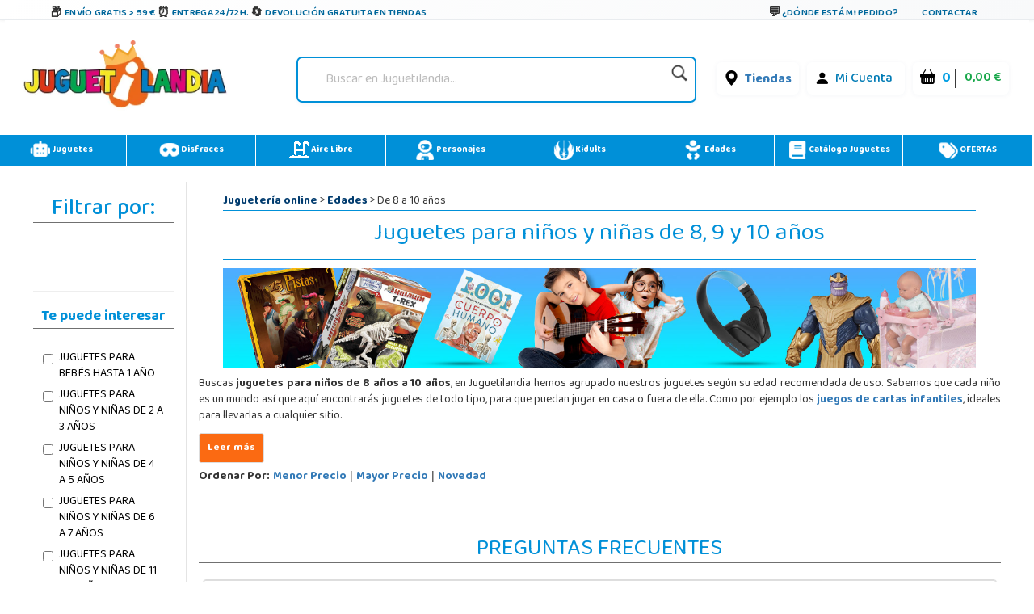

--- FILE ---
content_type: text/html;charset=UTF-8
request_url: https://www.juguetilandia.com/edad/desde-8-a-10.htm?atribute=2886&priceto=&pricefrom=
body_size: 35256
content:

<!DOCTYPE html PUBLIC "-//W3C//DTD XHTML 1.0 Strict//EN" "http://www.w3.org/TR/xhtml1/DTD/xhtml1-strict.dtd">
<html xmlns="http://www.w3.org/1999/xhtml" 
lang="es"
>
<head>
<title>&#9655; Juguetes niños de 8, 9 y 10 años · Regalos - Juguetilandia</title>
<meta name="description" content="¿Qué puedo regalar a un niño? &#10152; En nuestra selección de juguetes y juegos para niños y niñas de 8 a 10 años ¡lo encontrarás! &#9989; Juguetilandia" />
<meta http-equiv="Content-Type" content="text/html; charset=UTF-8" />
<meta name="viewport"
content="width=device-width, initial-scale=1, maximum-scale=1, user-scalable=no">
<meta name="copyright" content="Juguetilandia.com" />
<meta http-equiv="Content-Language"
content="es" />

<meta name="robots" content="NOINDEX,NOFOLLOW" />
<script src="https://cdn3.juguetilandia.com/js/jquery-3.5.1.min.js"></script>
<script src="https://cdn.jsdelivr.net/npm/bootstrap@4.6.1/dist/js/bootstrap.bundle.min.js" integrity="sha384-fQybjgWLrvvRgtW6bFlB7jaZrFsaBXjsOMm/tB9LTS58ONXgqbR9W8oWht/amnpF" crossorigin="anonymous"></script>


<script>function loadgtm(w,d,s,l,i){w[l]=w[l]||[];w[l].push({'gtm.start':
new Date().getTime(),event:'gtm.js'});var f=d.getElementsByTagName(s)[0],
j=d.createElement(s),dl=l!='dataLayer'?'&l='+l:'';j.async=true;j.src=
'//www.googletagmanager.com/gtm.js?id='+i+dl;f.parentNode.insertBefore(j,f);
};$(window).on("load",function(){loadgtm(window,document,'script','dataLayer','GTM-5R4DVG2');});</script>


<script>
window.dataLayer = window.dataLayer || [];
function gtag() {
dataLayer.push(arguments);
}
gtag("consent", "default", {
ad_storage: "denied",
ad_user_data: "denied", 
ad_personalization: "denied",
analytics_storage: "denied",
functionality_storage: "denied",
personalization_storage: "denied",
security_storage: "granted",
wait_for_update: 2000,
});
gtag("set", "ads_data_redaction", true);
gtag("set", "url_passthrough", true);
</script>

<script async src="https://www.googletagmanager.com/gtag/js?id=AW-958265525"></script>
<script>
window.dataLayer = window.dataLayer || [];
function gtag(){dataLayer.push(arguments);}
gtag('js', new Date());
gtag('config', 'AW-958265525');
</script>



<meta name="facebook-domain-verification" content="rigl4ys9kgd0rbwu0g52u0933z3h1i" />






<link rel="canonical" href="https://www.juguetilandia.com/edad/desde-8-a-10.htm" />
<link rel="preload" href="https://www.juguetilandia.com/fonts/glyphicons-halflings-regular.eot" as="font" crossorigin>
<link rel="preload" href="https://www.juguetilandia.com/fonts/glyphicons-halflings-regular.woff2" as="font" type="font/woff2" crossorigin>
<link rel="preload" href="https://cdn.jsdelivr.net/npm/bootstrap-icons@1.7.2/font/fonts/bootstrap-icons.woff2?30af91bf14e37666a085fb8a161ff36d" as="font" type="font/woff2" crossorigin>
<link rel="stylesheet preload" href="https://cdn.jsdelivr.net/npm/bootstrap@4.6.1/dist/css/bootstrap.min.css" as="style" integrity="sha384-zCbKRCUGaJDkqS1kPbPd7TveP5iyJE0EjAuZQTgFLD2ylzuqKfdKlfG/eSrtxUkn" crossorigin="anonymous">
<link rel="stylesheet preload" href="https://cdn.jsdelivr.net/npm/bootstrap-icons@1.7.2/font/bootstrap-icons.css" as="style" >
<link rel="stylesheet preload" as="style" href="https://cdn2.juguetilandia.com/css/4.10.23/style1.css?v=4&fecha=202506051440" type="text/css" />
<link rel="stylesheet preload" as="style" href="https://cdn9.juguetilandia.com/css/4.10.23/menu.css?v=4&fecha=202310181640" type="text/css" />
<link rel="stylesheet preload" as="style" href="https://cdn9.juguetilandia.com/css/4.10.23/connectif.css?v=4&fecha=202310041145" type="text/css" />
<link rel="stylesheet preload" as="style" type="text/css" href="https://cdn4.juguetilandia.com/css/bootstrap.css?fecha=202204041654" />
<link rel="stylesheet preload" as="style" href="https://cdnjs.cloudflare.com/ajax/libs/ion-rangeslider/2.3.0/css/ion.rangeSlider.min.css"/>
<link rel="stylesheet" href="https://cdn.juguetilandia.com/css/showMore/es.css?fecha=202204081331" type="text/css" />
<link rel="shortcut icon" href="https://cdn4.juguetilandia.com/favicon.ico?v=2" />
<style>
@media (min-width: 768px) 
{
.divNewsletter {
width:55em;
}
}
.slick-track{
display:none;
}
.video-container {
position: relative;
padding-bottom: 56.25%;
padding-top: 30px; height: 0; overflow: hidden;
}
.video-container iframe,
.video-container object,
.video-container embed {
position: absolute;
top: 0;
left: 0;
width: 100%;
height: 100%;
}
/* Dropdown Button */
.dropbtn {
background-color: #E76D00;
color: white;
padding: 7px;
font-size: 16px;
border: none;
cursor: pointer;
}
/* Dropdown button on hover & focus */
.dropbtn:hover, .dropbtn:focus {
background-color: #f68825;
}
/* The container <div> - needed to position the dropdown content */
.dropdown {
position: relative;
display: inline-block;
}
/* Dropdown Content (Hidden by Default) */
.dropdown-content {
display: none;
position: absolute;
background-color: #f6f6f6;
min-width: 230px;
border: 1px solid #ddd;
z-index: 1;
}
/* Links inside the dropdown */
.dropdown-content a {
color: black;
padding: 12px 16px;
text-decoration: none;
display: block;
}
/* Change color of dropdown links on hover */
.dropdown-content a:hover {background-color: #f1f1f1}
/* Show the dropdown menu (use JS to add this class to the .dropdown-content container when the user clicks on the dropdown button) */
.show {display:block; overflow-y: auto;}
@media only screen and (max-width: 600px) {.seccion-titulo{font-size: larger;font-weight: bolder;text-align: center;margin-top: 5px;}}
@media (max-width:992px){
.irs-to{
font-size:12px;
}
.irs--big{
margin-right: 15px;
margin-left: 15px;
}
}
.sibling-fade { visibility: hidden; }
.sibling-fade > * { visibility: visible; }
.sibling-fade > * { transition: opacity 150ms linear 100ms, transform 150ms ease-in-out 100ms; }
.sibling-fade:hover > * { opacity: 0.4; transform: scale(0.9); }
.sibling-fade > *:hover { opacity: 1; transform: scale(1); transition-delay: 0ms, 0ms;}
.pieMetodosPago {width: 80%;}
.navbar-nav {margin: auto !important;}
label.read-more-trigger{
padding: 0px;}
</style>	

<link rel="preload" href="https://cdn.juguetilandia.com/css/mobile-home.css" as="style" onload="this.onload=null;this.rel='stylesheet'">
<style>
@media screen and (min-width: 1024px){
.columns2{ 
width: 500px !important;
max-width: 500px !important;
min-width: 500px !important;
}
.columns3{ 
width: 850px !important;
max-width: 850px !important;
min-width: 700px !important;
}
.columns2Li{
width: 50%;
float:left !important;
}
.columns3Li{
width: 33%;
float:left !important;
}
.liProductosDestacados:hover{
cursor:initial!important;
}
.liNovedades:hover{
cursor:initial!important;
}
}
/* .slick-list
{
padding-bottom: 0px;
} */
</style>

<style>
.df-classic .df-panel .df-panel__title {text-decoration: none;background: #007fcf !important;color: #fff;/* border: 1px solid #fb6a12; */font-size: 20px;font-weight: bold;min-height: 50px;text-align: center;}
.df-card__price {display: none !important;}
.dfd-card-pricing{display: none;}
a.dfd-branding {display: none;}
.df-branding{display: none !important;}
.df-card__title {font-weight: 500;}
.df-classic .df-panel .df-panel__title:hover {color: white !important;}
h2.products-section-title.text-uppercase.home_secttion_title {font-weight: 100;}
</style>
<style>
.modal-header{background-color: #0090d8;color: #fff;font-weight: bold;}
@media only screen and (max-width: 600px){img.reyes {width: 15% !important;}}
#navbarCollapse {min-height: 10px;}
@media ( max-width : 769px) {#navbarCollapse {min-height: 700px;z-index: 16000003;position: relative;}}
@media only screen and (max-width: 600px) {.iconoChequeRegalo {display: none;}}
</style>


<style>
.header-top-simple {
background: linear-gradient(135deg, #ffffff 0%, #f8f9fa 100%);
border-bottom: 1px solid #e9ecef;
/* padding: 10px 0; */
font-size: 11px;
text-transform: uppercase;
font-weight: 600;
letter-spacing: 0.5px;
box-shadow: 0 1px 3px rgba(0,0,0,0.05);
}
.header-simple-container {
max-width: 1200px;
margin: 0 auto;
display: flex;
justify-content: space-between;
align-items: center;
padding: 0 20px;
}
.header-benefits-simple {
display: flex;
gap: 32px;
align-items: center;
flex: 1;
}
.benefit-item {
display: flex;
align-items: center;
gap: 8px;
color: #00679B;
text-decoration: none;
transition: all 0.3s ease;
/* padding: 6px 12px; */
border-radius: 6px;
position: relative;
overflow: hidden;
}
.benefit-item::before {
content: '';
position: absolute;
top: 0;
left: -100%;
width: 100%;
height: 100%;
background: linear-gradient(90deg, transparent, rgba(0, 103, 155, 0.1), transparent);
transition: left 0.5s ease;
}
.benefit-item:hover::before {
left: 100%;
}
.benefit-item:hover {
color: #004d73;
background-color: rgba(0, 103, 155, 0.08);
transform: translateY(-1px);
text-decoration: none;
box-shadow: 0 2px 8px rgba(0, 103, 155, 0.15);
}
.benefit-icon-simple {
font-size: 15px;
color: #333;
transition: all 0.3s ease;
width: 20px;
height: 20px;
display: flex;
align-items: center;
justify-content: center;
}
.benefit-item:hover .benefit-icon-simple {
color: #00679B;
transform: scale(1.1);
}
.shipping-icon-simple::before {
content: "\01F4E6";
font-style: normal;
}
.clock-icon-simple::before {
content: "\0023F0";
font-style: normal;
}
.return-icon-simple::before {
content: "\01F504";
font-style: normal;
}
.benefit-text-simple {
font-weight: 600;
letter-spacing: 0.3px;
}
.header-contact-simple {
display: flex;
align-items: center;
gap: 16px;
}
.contact-link {
display: flex;
align-items: center;
gap: 6px;
color: #00679B;
text-decoration: none;
transition: all 0.3s ease;
padding: 6px 10px;
border-radius: 4px;
font-weight: 600;
}
.contact-link:hover {
color: #004d73;
background-color: rgba(0, 103, 155, 0.08);
text-decoration: none;
transform: translateY(-1px);
}
.contact-icon-simple {
font-size: 16px;
color: #333;
transition: all 0.3s ease;
}
.contact-link:hover .contact-icon-simple {
color: #00679B;
transform: scale(1.05);
}
.chat-icon-simple::before {
content: "\01F4AC";
font-style: normal;
}
.separator-simple {
width: 1px;
height: 16px;
background-color: #dee2e6;
margin: 0 4px;
}
.contact-text-simple {
font-weight: 600;
letter-spacing: 0.3px;
}
/* Efectos avanzados */
.benefit-item, .contact-link {
position: relative;
z-index: 1;
}
.benefit-item::after, .contact-link::after {
content: '';
position: absolute;
bottom: 0;
left: 50%;
width: 0;
height: 2px;
background: linear-gradient(90deg, #00679B, #0090d8);
transition: all 0.3s ease;
transform: translateX(-50%);
border-radius: 1px;
}
.benefit-item:hover::after, .contact-link:hover::after {
width: 80%;
}
/* Responsive Design */
@media (max-width: 1024px) {
.header-benefits-simple {
gap: 24px;
}
.benefit-text-simple {
font-size: 10px;
}
}
@media (min-width: 992px) {
#cabecera-superior {
height: 30px;
}
}
@media (max-width: 768px) {
.header-simple-container {
padding: 0 15px;
flex-wrap: wrap;
gap: 15px;
}
.header-benefits-simple {
gap: 16px;
flex: 1;
min-width: 0;
overflow-x: auto;
scrollbar-width: none;
-ms-overflow-style: none;
display: none;
}
.header-benefits-simple::-webkit-scrollbar {
display: none;
}
.benefit-item {
flex-shrink: 0;
padding: 4px 8px;
}
.benefit-text-simple {
white-space: nowrap;
font-size: 12px;
}
.header-contact-simple {
gap: 12px;
flex-shrink: 0;
margin-top: -6px;
}
.contact-text-simple {
font-size: 12px;
}
.separator-simple {
height: 12px;
}
}
@media (max-width: 480px) {
.header-top-simple {
padding: 8px 0;
}
.header-simple-container {
padding: 0 10px;
flex-direction: column;
gap: 10px;
align-items: stretch;
}
.header-benefits-simple {
justify-content: center;
gap: 12px;
}
.benefit-item:not(:first-child):not(:nth-child(2)) {
display: none;
} 
#cabecera-superior{
height: 35px;
}
.header-contact-simple {
justify-content: center;
}
/* .benefit-text-simple,
.contact-text-simple {
display: none;
} */
.benefit-icon-simple,
.contact-icon-simple {
font-size: 16px;
}
}
/* Animaciones adicionales */
@keyframes shimmer {
0% { background-position: -200px 0; }
100% { background-position: 200px 0; }
}
.benefit-item:hover,
.contact-link:hover {
animation: shimmer 1.5s ease-in-out infinite;
background-image: linear-gradient(90deg, transparent 30%, rgba(255,255,255,0.5) 50%, transparent 70%);
background-size: 200px 100%;
background-repeat: no-repeat;
}
/* Accesibilidad */
.benefit-item:focus,
.contact-link:focus {
outline: 2px solid #00679B;
outline-offset: 2px;
box-shadow: 0 0 0 4px rgba(0, 103, 155, 0.2);
}
/* Mejora para lectores de pantalla */
.benefit-icon-simple,
.contact-icon-simple {
aria-hidden: true;
}
/* Estado activo */
.benefit-item:active,
.contact-link:active {
transform: translateY(0);
box-shadow: 0 1px 4px rgba(0, 103, 155, 0.2);
}
</style>
<link href="https://fonts.googleapis.com/css2?family=Baloo+Bhaina+2:wght@400..800&display=swap" rel="stylesheet">

<script>
!function (w, d, t) {
w.TiktokAnalyticsObject=t;var ttq=w[t]=w[t]||[];ttq.methods=["page","track","identify","instances","debug","on","off","once","ready","alias","group","enableCookie","disableCookie","holdConsent","revokeConsent","grantConsent"],ttq.setAndDefer=function(t,e){t[e]=function(){t.push([e].concat(Array.prototype.slice.call(arguments,0)))}};for(var i=0;i<ttq.methods.length;i++)ttq.setAndDefer(ttq,ttq.methods[i]);ttq.instance=function(t){for(
var e=ttq._i[t]||[],n=0;n<ttq.methods.length;n++)ttq.setAndDefer(e,ttq.methods[n]);return e},ttq.load=function(e,n){var r="https://analytics.tiktok.com/i18n/pixel/events.js",o=n&&n.partner;ttq._i=ttq._i||{},ttq._i[e]=[],ttq._i[e]._u=r,ttq._t=ttq._t||{},ttq._t[e]=+new Date,ttq._o=ttq._o||{},ttq._o[e]=n||{};n=document.createElement("script")
;n.type="text/javascript",n.async=!0,n.src=r+"?sdkid="+e+"&lib="+t;e=document.getElementsByTagName("script")[0];e.parentNode.insertBefore(n,e)};
ttq.load('CSPH7JJC77UAJKLLTB0G');
ttq.page();
}(window, document, 'ttq');
</script>



<link rel="alternate" hreflang="fr-fr" href="https://www.juguetilandia.fr/ages/age-8-a-10-ans.htm" />
<link rel="alternate" hreflang="fr-be" href="https://www.juguetilandia.be/ages/age-8-a-10-ans.htm" />
<link rel="alternate" hreflang="fr-lu" href="https://www.juguetilandia.lu/ages/age-8-a-10-ans.htm" />
<link rel="alternate" hreflang="it-it" href="https://www.juguetilandia.it/eta/da-8-a-10.htm" />
<link rel="alternate" hreflang="pt-pt" href="https://www.juguetilandia.pt/idade/de-8-um-10.htm" />
<link rel="alternate" hreflang="de-de" href="https://www.juguetilandia.de/alter/von-8-bis-10.htm" />


<style>
.slick-track{
display:none;
}
</style>
<link rel="stylesheet preload" as="style" href="https://cdn9.juguetilandia.com/css/style.css?fecha=202506051440" type="text/css" />
<link rel="stylesheet preload" as="style" href="https://cdn9.juguetilandia.com/css/areaCliente.css?fecha=202309061340" type="text/css" />
<link rel="stylesheet preload" as="style" href="https://cdn9.juguetilandia.com/css/menu.css?fecha=202310181640" type="text/css" />
<link rel="stylesheet preload" as="style" href="https://cdn9.juguetilandia.com/css/connectif.css?fecha=202310041145" type="text/css" />
<link rel="stylesheet preload" as="style" href="https://cdn9.juguetilandia.com/css/estilazo.css?fecha=202509011310" type="text/css" />
<script async src="https://cdn.connectif.cloud/eu3/client-script/816303d1-5591-4d85-a06e-2e0a63477527"></script>
<link rel="stylesheet preload" as="style" type="text/css" href="https://cdn4.juguetilandia.com/css/bootstrap.css?fecha=202204041654"/>
<link rel="stylesheet preload" as="style" type="text/css" href="https://cdn4.juguetilandia.com/css/sm-core-css.css?fecha=202204041654"/>
<link rel="stylesheet preload" as="style" type="text/css" href="https://cdn4.juguetilandia.com/css/sm-simple/sm-simple.css?fecha=202506051440"/>
<link rel="shortcut icon" href="/favicon.ico?v=2" />

<link rel="stylesheet" href="https://cdn.juguetilandia.com/css/showMore/es.css?fecha=202204081331" type="text/css" />
<link rel="stylesheet preload" as="style" href="https://cdn.juguetilandia.com/css/modal.css" type="text/css" /> 





<script defer>
(function() {
function getScript(url,success){
var script=document.createElement('script');
script.src=url;
var head=document.getElementsByTagName('head')[0],
done=false;
script.onload=script.onreadystatechange = function(){
if ( !done && (!this.readyState || this.readyState == 'loaded' || this.readyState == 'complete') ) {
done=true;
success();
script.onload = script.onreadystatechange = null;
head.removeChild(script);
}
};
head.appendChild(script);
}
})();
</script>

</head>
<body>



<noscript>
<img src="//bat.bing.com/action/0?ti=4048249&Ver=2" height="0" width="0" style="display: none; visibility: hidden;" alt="bing" />
</noscript>

<noscript><iframe src="https://www.googletagmanager.com/ns.html?id=GTM-5R4DVG2"
height="0" width="0" style="display:none;visibility:hidden"></iframe></noscript>


<script>
var prodID = {
"a": [],
"c": 0,
"u": "",
"r": false
};
function _lppr(v) {
for (var i = 0; i < prodID.a.length; i++) {
if (prodID.a[i].h === v) {
return i;
}
}
}
</script>

<script>
// Evitar que se cierre clickando fuera del modal
document.getElementById('canariasModal')?.addEventListener('click', function(e) {
if (e.target === this) {
// Opcional: puedes dejarlo así para que NO se cierre al hacer click fuera
// O descomentar la línea siguiente para que SÍ se cierre:
// this.style.display = 'none';
}
});
</script>
<div id="cabecera-superior" class="header-top-simple">
<div class="header-simple-container">

<div class="header-benefits-simple">

<a href="/envios-gratis.htm" class="benefit-item">
<i class="benefit-icon-simple shipping-icon-simple"></i>
<span class="benefit-text-simple">
Envío Gratis > 59 &euro;
</span>
</a>

<a href="/envios-gratis.htm" class="benefit-item">
<i class="benefit-icon-simple clock-icon-simple"></i>
<span class="benefit-text-simple">
Entrega 24/72h.
</span>
</a>

<a href="https://www.juguetilandia.com/devoluciones.htm?tienda=true" class="benefit-item">
<i class="benefit-icon-simple return-icon-simple"></i>
<span class="benefit-text-simple">
Devolución gratuita en tiendas
</span>
</a>
</div>

<div class="header-contact-simple">
<a href="/track.htm" class="contact-link">
<i class="contact-icon-simple chat-icon-simple"></i>
<span class="contact-text-simple">
¿Dónde está mi pedido?
</span>
</a>
<div class="separator-simple"></div>
<a href="/contactar-con-juguetilandia.htm" class="contact-link">
<span class="contact-text-simple">
Contactar
</span>
</a>
</div>
</div>
</div>
<script>
document.addEventListener('DOMContentLoaded', function() {
// Efecto de parallax sutil en los iconos
const icons = document.querySelectorAll('.benefit-icon-simple, .contact-icon-simple');
icons.forEach(icon => {
icon.addEventListener('mouseover', function() {
this.style.transform = 'scale(1.15) rotate(5deg)';
});
icon.addEventListener('mouseout', function() {
this.style.transform = 'scale(1) rotate(0deg)';
});
});
// Smooth scroll para enlaces internos
const internalLinks = document.querySelectorAll('a[href^="/"]');
internalLinks.forEach(link => {
link.addEventListener('click', function(e) {
// Agregar efecto de ripple
const ripple = document.createElement('span');
const rect = this.getBoundingClientRect();
const size = Math.max(rect.width, rect.height);
const x = e.clientX - rect.left - size / 2;
const y = e.clientY - rect.top - size / 2;
ripple.style.cssText = `
position: absolute;
width: px;
height: px;
left: px;
top: px;
background: rgba(0, 103, 155, 0.3);
border-radius: 50%;
transform: scale(0);
animation: ripple 0.6s linear;
pointer-events: none;
`;
this.appendChild(ripple);
setTimeout(() => {
ripple.remove();
}, 600);
});
});
// Efecto de typing para textos largos en móvil
if (window.innerWidth <= 480) {
const texts = document.querySelectorAll('.benefit-text-simple, .contact-text-simple');
texts.forEach(text => {
const originalText = text.textContent;
if (originalText.length > 25) {
text.textContent = originalText.substring(0, 20) + '...';
text.title = originalText;
}
});
}
});
// CSS adicional para la animación ripple
const style = document.createElement('style');
style.textContent = `
@keyframes ripple {
to {
transform: scale(4);
opacity: 0;
}
}
.benefit-item, .contact-link {
position: relative;
overflow: hidden;
}
`;
document.head.appendChild(style);
</script>

<div id="content">

<script>
var width = window.innerWidth || document.documentElement.clientWidth || document.body.clientWidth;
if(width != '0') {
if(typeof window.location.href != "undefined") {
var urlOld = window.location.href;
var url = window.location.href;
if(url.includes("#")) {
url = url.split("#")[0];
}
if(url.includes("width=")) {
url = url.replace(/[?&]width=.*?(&|$)/, '');
}
if(url.includes("?")) {
url += '&width=' + width;
} else {
url += '?width=' + width;
}
window.location.href = url;
}
}
</script>
<style>
/* Buscador */
.buscador {
display: flex;
align-items: center;
justify-content: center;
width: 150%;
}
#search {
border-radius: 7px;
padding: 4px 10px;
box-shadow: 0 2px 6px rgba(0,40,120,0.04);
min-width: 220px;
}
.search-izq {
flex: 1;
}
.search {
border: none;
background: transparent;
font-size: 1em;
padding: 8px 8px;
border-radius: 4px;
outline: none;
color: #222;
width: 100%;
}
.search::placeholder {
color: #bbb;
font-style: italic;
}
.lupa {
width: 28px;
height: 28px;
margin-left: 8px;
opacity: 0.88;
transition: opacity .15s;
vertical-align: middle;
}
.lupa:hover { opacity: 1; }
/* Menú de usuario y carrito */
.contenedorCarritoCabecera {
background: #fff !important;
font-size: initial;
display: flex;
align-items: center;
gap: 10px;
border-radius: 6px;
padding: 4px 9px;
box-shadow: 0 1px 6px rgba(0,60,110,0.05);
}
.contenedorCarritoCabecera.tienda {
background: #fff;
}
.menu-carrito-cosas {
font-size: 1em;
margin-right: 4px;
}
.menu-carrito-total-cosas {
font-weight: 700;
color: #009ee3;
margin-left: 2px;
font-size: 1.04em;
}
.menu-carrito-importe {
font-weight: 600;
color: #19a84b;
font-size: 1.01em;
margin-left: 7px;
}
.enlaceSuperiorLogin a {
color: #007bb5;
font-weight: 500;
text-decoration: none;
margin-right: 6px;
}
.enlaceSuperiorLogin a:hover {
color: #00588c;
text-decoration: underline;
}
.bi {
vertical-align: middle;
margin-right: 3px;
}
.container.logoCabecera.navMenuFixed {
width: 100%;
height: auto !important;
background: white;
margin-top: -11px !important;
margin-left: -15px;
}
/* Responsive */
@media (max-width:1100px) {
.container.logoCabecera, #header { padding: 7px 0 6px 0; }
.Logo { width: 100%; }
.buscador { width: 100%; }
}
@media (max-width:800px) {
.container.logoCabecera, #header { padding: 4px 0 3px 0; }
.Logo, .buscador { width: 100%; min-width: 0;}
.contenedorCarritoCabecera { gap: 4px; padding: 2px 3px; }
.logoHeader { max-width: 120px; width: 80px; }
}
@media (max-width:480px) {
.container.logoCabecera, #header { padding: 2px 0 2px 0; }
.Logo, .buscador { width: 100%; }
.logoHeader { max-width: 85px; width: 65px;}
.contenedorCarritoCabecera { gap: 2px; font-size: 0.97em; padding: 1px 2px; }
}
</style>
<div class="container logoCabecera mt-3" id="header">
<div class="d-flex justify-content-xl-start mb-3">

<div class="d-flex justify-content-xl-center Logo" style="width: 90%;">
<a href="https://www.juguetilandia.com/">
<picture>
<source srcset="https://cdn2.juguetilandia.com/images/logo-reyes.webp" type="image/webp">
<img class="logoHeader lazyload" alt="Logo Juguetilandia"
data-src="https://cdn.juguetilandia.com/images/logo-reyes.png"
title="Juguetilandia. Juguetes online al mejor precio."
width="100%" height="auto" style="width: 80%;height: auto;" loading="lazy"/>
</picture>
</a>
</div>

<div class="d-flex justify-content-xl-center buscador" style="width: 150%;">
<div id="search"
>
<form method="get" action="/buscador.htm">
<div class="search-izq buscadorEscritorio-wrapper">
<input id="buscadorEscritorio" placeholder="Buscar en Juguetilandia..."
type="search" name="search" class="search" value="" />
</div>
<div class="search-der">
<button class="lupa" type="submit" style="background: none; border: none; padding: 0; cursor: pointer;">
<img class="lupa" src="https://cdn3.juguetilandia.com/images/iconos/icono-buscar.png"
alt="Buscar en Juguetilandia..."
width="80" style="width: 80%;height: auto" loading="lazy"/>
</button>
</div>
</form>
</div>
</div>

<div class="d-flex justify-content-md-center" style="width: 90%;">
<div class="d-flex justify-content-xl-end mb-3">

<div class="p-2">
<ul class="contenedorCarritoCabecera tienda" style="background: rgb(255 255 255);font-size: initial;">
<li>
<i class="bi bi-geo-alt-fill" style="font-size: 19px;color: black;margin-top: -1px;"></i>
<a href="/tiendas-juguetilandia.htm">Tiendas</a>
</li>
</ul>
</div>

<div class="p-2">
<ul class="contenedorCarritoCabecera" style="background: rgb(255 255 255);font-size: initial;">
<li class="enlaceSuperiorLogin">
<i class="bi bi-person-fill" style="font-size: 19px;color: black;margin-top: -1px;"></i>
<a href="/login.htm">
Mi Cuenta
</a>
</li>
</ul>
</div>

<div class="p-2">
<a class="contenedorCarritoDesktop" title="Ir al Carrito" href="/cart.htm">
<ul class="contenedorCarritoCabecera" style="background: rgb(255 255 255) !important;white-space: nowrap;font-size: initial;">
<li class="menu-carrito-cosas">
<i class="bi bi-basket-fill" style="font-size: 19px;color: black;margin-top: -1px;"></i>
<span class="menu-carrito-total-cosas">0 </span>
</li>
<li class="menu-carrito-importe">
0,00 &euro;
</li>
</ul>
</a>
</div>
</div>
</div>
</div>
</div>


<div style="margin-bottom: 2px;"></div>
<div style="clear: both;"></div>
<style>
a{font-weight: bolder;}
.container {margin: 10px auto;display: table;max-width: 100%;width: 100%;}
.container:after, .container:before {content: "" clear : both;}
div#left-seccion {font-family: 'Baloo Bhaina 2', cursive;}
.col-sm-12.col-md-12.filtroResponsive {font-family: 'Baloo Bhaina 2', cursive;}
nav.menu {background: #0090d8 !important;}
li.adyen-checkout__payment-method.DropinComponent-module_adyen-checkout__payment-method__nWdwg.adyen-checkout__payment-method--giropay.adyen-checkout__payment-method--credit {display: none;}
.boton-guardar3Responsive {text-align: center;}
.botonResponsiveCompletarPedido {display: inline-block;max-width: 300px; /* Ajusta según sea necesario */margin-top: 20px; /* Ajusta según sea necesario */}
.botonResponsiveCompletarPedido a {display: block;width: 100%; /* El botón ocupará el 100% del ancho del contenedor */padding: 10px 20px;background-color: #007bff;color: #fff;text-decoration: none;border-radius: 5px;font-size: 16px;transition: background-color 0.3s ease;}
.botonResponsiveCompletarPedido a:hover {background-color: #0056b3;}
@media only screen and (max-width: 991px) {.iconoMenu {display: none;}}
a.cn_v3_dynamic_element_button{background-color: white !important;color: black !important;width: 40% !important;height: 40px;}
a.cn_v3_dynamic_element_button:hover{background-color: #0090d8 !important;color: white !important;}
@media (min-width: 600px){}
.menuPrincipalResponsive.fixed-top input.searchNavigation {margin-top: -1px !important;}
.search-izq-nav2 {margin-top: 0px;}}
</style>
<div class="container" style="padding: 0px !important;">
<nav class="menu liMenu">
<ul class="d-flex justify-content-xl-start mb-7">
<li class="drop-down p-2">
<a href="/juguetes.htm">
<img loading="lazy" class="iconoMenu" src="https://cdn.juguetilandia.com/images/iconos/robot-solid-svg.png" title="Juguetes" alt="" width="25" height="25" draggable="false" style="-moz-user-select: none;" />
Juguetes
</a>
<div class="mega-menu fadeIn animated" style="z-index: 99999;">
<div class="container">
<div class="row">
<div class="col-sm">
<a href="/playmobil__s1.htm" class="menuEnlace">
Playmobil
</a>
</div>
<div class="col-sm">
<a href="/lego__s3.htm" class="menuEnlace">
Lego
</a>
</div>
<div class="col-sm menuPadre">
<a href="/categoria/vehiculos-montables-gran-tamanyo-15.htm" class="menuEnlace dropdown-toggle">
Vehiculos Montables
</a>
<ul class="ul dropdown-menu menuTop">
<li class="liMenu dropdown-item"><a href="/categoria/vehiculos-a-motor-electrico-y-accesorios-96.htm" style="color: black;" class="menuEnlace">Coches y motos bateria</a></li>
<li class="liMenu dropdown-item"><a href="/patinetes-electricos" style="color: black;" class="menuEnlace">Patinetes Eléctricos</a></li>
<li class="liMenu dropdown-item"><a href="/categoria/vehiculos-sin-pedales-con-o-sin-ruedas-39.htm" style="color: black;" class="menuEnlace">Correpasillos</a></li>
<li class="liMenu dropdown-item"><a href="/categoria/vehiculos-con-pedales-40.htm" style="color: black;" class="menuEnlace">Bicicletas y triciclos</a></li>
<li class="liMenu dropdown-item"><a href="/quads-para-ninos-cuatrimotos" style="color: black;" class="menuEnlace">Quads</a></li>
</ul>
</div>
<div class="col-sm menuPadre">
<a href="/categoria/material-escolar-16.htm" class="menuEnlace dropdown-toggle">
Material escolar
</a>
<ul class="ul dropdown-menu menuTop">
<li class="liMenu dropdown-item"><a href="/categoria/mochilas-y-carteras-100.htm" style="color: black;" class="menuEnlace">Mochilas</a></li>
<li class="liMenu dropdown-item"><a href="/categoria/manualidades-21.htm" style="color: black;" class="menuEnlace">Manualidades</a></li>
<li class="liMenu dropdown-item"><a href="/categoria/estuches-y-plumiers-99.htm" style="color: black;" class="menuEnlace">Estuches y plumieres</a></li>
<li class="liMenu dropdown-item"><a href="/categoria/pizarras-y-pupitres-46.htm" style="color: black;" class="menuEnlace">Pizarras y Pupitres</a></li>
</ul>
</div>
</div>
</div>
<div class="container">
<div class="row">
<div class="col-sm">	
<a href="/juegos-y-puzzles/juegos-de-mesa__c389sc6.htm" class="menuEnlace">
Juegos de mesa
</a>
</div>
<div class="col-sm">	
<a href="/juegos-y-puzzles/puzzles__c379sc6.htm" class="menuEnlace">
Puzzles
</a>
</div>
<div class="col-sm">
<a href="/categoria/futbolines-114.htm" class="menuEnlace">
Futbolines y mesas de juego
</a>
</div>
<div class="col-sm">	
<a href="/animales-de-juguete" class="menuEnlace">
Animales de juguete
</a>
</div>
</div>
</div>
<div class="container">
<div class="row">
<div class="col-sm menuPadre">	
<a href="/categoria/munyecas-9.htm" class="menuEnlace dropdown-toggle">
Muñecas
</a>
<ul class="ul dropdown-menu menuTop">
<li class="liMenu dropdown-item"><a href="/carritos-de-munecas-cochecitos" style="color: black;" class="menuEnlace">Carritos de muñecas</a></li>
<li class="liMenu dropdown-item"><a href="/categoria/munyecas-con-mecanismo-91.htm" style="color: black;" class="menuEnlace">Muñecas interactivas</a></li>
</ul>
</div>
<div class="col-sm">
<a href="/figuras-de-accion__s7.htm" class="menuEnlace">
Figuras de acción
</a>
</div>
<div class="col-sm">
<a href="/juguetes-de-madera__s5.htm" class="menuEnlace">
Juguetes de Madera
</a>
</div>
<div class="col-sm">	
<a href="/categoria/peluches-y-similares-13.htm" class="menuEnlace">
Peluches
</a>
</div>
</div>
</div>
<div class="container">
<div class="row">
<div class="col-sm">
<a href="/categoria/circuito-para-coches-73.htm" class="menuEnlace">
Circuito para coches
</a>
</div>
<div class="col-sm">
<a href="/categoria/imitacion-hogar-y-entorno-19.htm" class="menuEnlace">
Juegos de imitación
</a>
</div>
<div class="col-sm">
<a href="/juegos-de-construccion-y-bloques/construccion__c380sc4.htm" class="menuEnlace">
Bloques de construcción
</a>
</div>
<div class="col-sm">	
<a href="/categoria/montessori-1027.htm" class="menuEnlace">
Juguetes Montessori
</a>
</div>
</div>
</div>
<div class="container">
<div class="row">
<div class="col-md-6 offset-md-3" style="text-align: center;">
<a href="/juguetes.htm"
title="Juguetes"
style="display: inline-block; word-wrap: break-word; white-space: normal; text-decoration: none; margin-top: 15px; line-height: 33px; color: white; background-color: #fb6a12; border-radius: 3px; max-width: 75%; width: auto; border: 1px solid #868686; box-sizing: border-box; font-weight: bolder;padding-top: 2px !IMPORTANT;text-transform: uppercase;min-height: 40px;"
class="cn_v3_dynamic_element_button"> 
<span> Ver todo </span>
</a>
</div>
</div>
</div>
</div>
</li>
<li class="drop-down1 p-2">
<a href="/disfraces.htm">
<img loading="lazy" class="iconoMenu" src="https://cdn2.juguetilandia.com/images/iconos/mask-solid-svg.png" title="Disfraces" alt="" width="25" height="25" draggable="false" style="-moz-user-select: none;" />
Disfraces
</a>
<div class="mega-menu1 fadeIn animated">
<div class="container">
<div class="row">
<div class="col-sm">
<a class="menuEnlace" href="/disfraces-originales">
Disfraces Originales
</a>
</div>
<div class="col-sm">
<a class="menuEnlace" href="/disfraces/nino.htm">
Disfraces Niño
</a>
</div>
<div class="col-sm">	
<a class="menuEnlace" href="/disfraces/nina.htm">
Disfraces Niña
</a>
</div>
<div class="col-sm">	
<a class="menuEnlace" href="/disfraces/hombre.htm">
Disfraces Hombre
</a>
</div>
<div class="col-sm">	
<a class="menuEnlace" href="/disfraces/mujer.htm">
Disfraces Mujer
</a>
</div>
<div class="col-sm">	
<a class="menuEnlace" href="/disfraces/accesorios.htm">
Complementos
</a>
</div>
</div>
</div>
<div class="container">
<div class="row">
<div class="col-md-6 offset-md-3" style="text-align: center;">
<a href="/disfraces.htm"
title="Disfraces"
style="display: inline-block; word-wrap: break-word; white-space: normal; text-decoration: none; margin-top: 15px; line-height: 33px; color: white; background-color: #fb6a12; border-radius: 3px; max-width: 75%; width: auto; border: 1px solid #868686; box-sizing: border-box; font-weight: bolder;padding-top: 2px !IMPORTANT;text-transform: uppercase;min-height: 40px;"
class="cn_v3_dynamic_element_button"> 
<span> Ver todo </span>
</a>
</div>
</div>
</div>
</div>
</li>
<li class="drop-down2 p-2">
<a href="/aire-libre__s2.htm">
<img loading="lazy" class="iconoMenu" src="https://cdn3.juguetilandia.com/images/iconos/water-ladder-solid-svg.png" title="Aire Libre" alt="" width="25" height="25" draggable="false" style="-moz-user-select: none;" />
Aire Libre
</a>
<div class="mega-menu2 fadeIn animated">
<div class="container">
<div class="row" style="align-content: center; align-items: baseline;">
<div class="col-sm">
<a href="/aire-libre/casitas-infantiles" class="menuEnlace">
<span>Casitas infantiles</span>
</a>
</div>
<div class="col-sm">
<a href="/aire-libre/columpios-infantiles" class="menuEnlace">
<span>Columpios infantiles</span>
</a>
</div>
<div class="col-sm">
<a href="/aire-libre/parque-y-jardin__c326sc2.htm" class="menuEnlace">
<span>Parque y Jardín</span>
</a>
</div>
</div>
<div class="row">
<div class="col-sm menuPadre">
<a href="/aire-libre/piscinas-y-spas__c330sc2.htm" class="menuEnlace dropdown-toggle">
<span>Piscinas y spas</span>
</a>
<ul class="ul dropdown-menu piscinas menuTop">
<li class="liMenu dropdown-item"><a href="/aire-libre/piscinas-y-spas/desmontables__c331sc2.htm" style="color: black;" class="menuEnlace">Piscinas desmontables</a></li>
<li class="liMenu dropdown-item"><a href="/aire-libre/piscinas-y-spas/hinchables__c332sc2.htm" style="color: black;" class="menuEnlace">Piscinas hinchables</a></li>
<li class="liMenu dropdown-item"><a href="/aire-libre/piscinas-y-spas/bestway__c950sc2.htm" style="color: black;" class="menuEnlace">Piscinas Bestway</a></li>
<li class="liMenu dropdown-item"><a href="/aire-libre/piscinas-y-spas/intex__c951sc2.htm" style="color: black;" class="menuEnlace">Piscinas Intex</a></li>
<li class="liMenu dropdown-item"><a href="/aire-libre/piscinas-y-spas/accesorios-piscina__c335sc2.htm" style="color: black;" class="menuEnlace">Accesorios para Piscinas</a></li>
</ul>
</div><div class="col-sm">
<a href="/aire-libre/camping__c340sc2.htm" class="menuEnlace">
<span>Camping</span>
</a>
</div>
<div class="col-sm">
<a href="/aire-libre/hinchables-y-natacion__c338sc2.htm" class="menuEnlace">
<span>Flotadores y gafas de buceo</span>
</a>
</div>
</div>
<div class="row">
</div>
</div>
<div class="container">
<div class="row">
<div class="col-md-6 offset-md-3" style="text-align: center;">
<a href="/aire-libre__s2.htm"
title="Aire Libre"
style="display: inline-block; word-wrap: break-word; white-space: normal; text-decoration: none; margin-top: 15px; line-height: 33px; color: white; background-color: #fb6a12; border-radius: 3px; max-width: 75%; width: auto; border: 1px solid #868686; box-sizing: border-box; font-weight: bolder;padding-top: 2px !IMPORTANT;text-transform: uppercase;min-height: 40px;"
class="cn_v3_dynamic_element_button"> 
<span> Ver todo </span>
</a>
</div>
</div>
</div>
</div>
</li>
<li class="drop-down3 p-2">
<a href="/personajes.htm">
<img loading="lazy" class="iconoMenu" src="https://cdn4.juguetilandia.com/images/iconos/user-astronaut-solid-svg.png" title="Personajes" alt="" width="25" height="25" draggable="false" style="-moz-user-select: none;" />
Personajes
</a>
<div class="mega-menu3 fadeIn animated">
<div class="container">
<div class="row">
<div class="col-sm menuEnlace">
<a href="/marca/nenuco-72.htm" class="menuEnlace">
Nenuco
</a>
</div>
<div class="col-sm menuEnlace">
<a href="/marca/hot-wheels-3285.htm" class="menuEnlace">
Hot wheels
</a>
</div>
<div class="col-sm menuEnlace">	
<a href="/marca/nancy-2.htm" class="menuEnlace">
Nancy
</a>
</div>
<div class="col-sm menuEnlace">
<a href="/marca/sylvanian-3104.htm" class="menuEnlace">
Sylvanian
</a>
</div>
<div class="col-sm menuEnlace">	
<a href="/novedades-funko" class="menuEnlace">
Funko
</a>
</div>
<div class="col-sm menuEnlace">	
<a href="/marca/barbie-27.htm" class="menuEnlace">
Barbie
</a>
</div>
<div class="col-sm menuEnlace">	
<a href="/marca/bluey-3552.htm" class="menuEnlace">
Bluey
</a>
</div>
</div>
</div>
<div class="container">
<div class="row">
<div class="col-sm menuEnlace">	
<a href="/marca/spiderman-41.htm" class="menuEnlace">
Spiderman
</a>
</div>
<div class="col-sm menuEnlace">	
<a href="/marca/pin-y-pon-70.htm" class="menuEnlace">
Pinypon
</a>
</div>
<div class="col-sm menuEnlace">	
<a href="/marca/pokemon-103.htm" class="menuEnlace">
Pokémon
</a>
</div>
<div class="col-sm menuEnlace">	
<a href="/marca/gabbys-dollhouse-3680.htm" class="menuEnlace">
Gabby's Dollhouse
</a>
</div>
<div class="col-sm menuEnlace">	
<a href="/marca/super-mario-3440.htm" class="menuEnlace">
Mario Bros.
</a>
</div>
<div class="col-sm menuEnlace">	
<a href="/marca/nerf-165.htm" class="menuEnlace">
Nerf
</a>
</div>
<div class="col-sm menuEnlace">	
<a href="/marca/rainbow-high-3474.htm" class="menuEnlace">
Rainbow High
</a>
</div>
</div>
</div>
<div class="container">
<div class="row">
<div class="col-md-6 offset-md-3" style="text-align: center;">
<a href="/personajes.htm"
title="Personajes"
style="display: inline-block; word-wrap: break-word; white-space: normal; text-decoration: none; margin-top: 15px; line-height: 33px; color: white; background-color: #fb6a12; border-radius: 3px; max-width: 75%; width: auto; border: 1px solid #868686; box-sizing: border-box; font-weight: bolder;padding-top: 2px !IMPORTANT;text-transform: uppercase;min-height: 40px;"
class="cn_v3_dynamic_element_button"> 
<span> Ver todo </span>
</a>
</div>
</div>
</div>
</div>	
</li>
<li class="drop-down4 p-2">
<a href="/kidults__s10.htm">
<img loading="lazy" class="iconoMenu" src="https://cdn.juguetilandia.com/images/iconos/jedi-order-svg.png" title="kidults" alt="" width="25" height="25" draggable="false" style="-moz-user-select: none;" />
Kidults
</a>
<div class="mega-menu4 fadeIn animated">
<div class="container kidults">
<div class="row">
<div class="col-xs-12 col-sm-12 col-md-12 col-lg-12">
<div class="row" style="margin-top: 3%">
<div class="col-sm">
<a href="/kidults/anime__c1012sc10.htm" class="menuEnlace">
<picture>
<source srcset="https://cdn.juguetilandia.com/images/secciones/kidults/boton-banner-kidult-anime-2.webp" type="image/webp">
<img class="imgCategory img-fluid" loading="lazy" src="https://cdn.juguetilandia.com/images/secciones/kidults/boton-banner-kidult-anime-2.jpg" alt="Anime">
</picture><br />
<span>Anime</span>
</a>
</div>
<div class="col-sm">
<a href="/kidults/cine__c1015sc10.htm" class="menuEnlace">
<picture>
<source srcset="https://cdn2.juguetilandia.com/images/secciones/kidults/boton-banner-kidult-cine-2.webp" type="image/webp">
<img class="imgCategory img-fluid" loading="lazy" src="https://cdn2.juguetilandia.com/images/secciones/kidults/boton-banner-kidult-cine-2.jpg" alt="Cine">
</picture><br />
<span>Cine</span> 
</a>
</div>
<div class="col-sm">
<a href="/kidults/series__c1014sc10.htm" class="menuEnlace">
<picture>
<source srcset="https://cdn4.juguetilandia.com/images/secciones/kidults/boton-banner-kidult-series-2.webp" type="image/webp">
<img class="imgCategory img-fluid" loading="lazy" src="https://cdn4.juguetilandia.com/images/secciones/kidults/boton-banner-kidult-series-2.jpg" alt="Series">	
</picture><br />
<span>Series</span> 
</a>
</div>
<div class="col-sm">
<a href="/kidults/videojuegos__c1018sc10.htm" class="menuEnlace">
<picture>
<source srcset="https://cdn3.juguetilandia.com/images/secciones/kidults/boton-banner-kidult-videojuegos-2.webp" type="image/webp">
<img class="imgCategory img-fluid" loading="lazy" src="https://cdn3.juguetilandia.com/images/secciones/kidults/boton-banner-kidult-videojuegos-2.jpg" alt="Cómics">
</picture><br />
<span>Videojuegos</span> 
</a>
</div>
</div>
<div class="row">
<div class="col-md-6 offset-md-3" style="margin-top: 3%">
<div class="text-center">
<a href="/kidults__s10.htm" title="Kidults" class="cn_v3_dynamic_element_button" style="display: inline-block; word-wrap: break-word; white-space: normal; text-decoration: none; margin-top: 15px; line-height: 33px; color: white; background-color: #fb6a12; border-radius: 3px; max-width: 75%; width: auto; border: 1px solid #868686; box-sizing: border-box; font-weight: bolder;padding-top: 2px !IMPORTANT;text-transform: uppercase;min-height: 40px;"><span>Ver todo</span></a>
</div>
</div>
</div>
</div>
</div>
</div>
</div>
</li>
<li class="drop-down5 p-2">
<a href="/edades.htm">
<img loading="lazy" class="iconoMenu" src="https://cdn.juguetilandia.com/images/iconos/baby-solid-svg.png" title="Edades" alt="" width="25" height="25" draggable="false" style="-moz-user-select: none;" />
Edades
</a>
<div class="mega-menu5 fadeIn animated">
<div class="container">
<div class="row">
<div class="col-sm">
<a href="/edad/desde-0-a-1.htm" class="menuEnlace">
<picture>
<source srcset="https://cdn.juguetilandia.com/images/edades/edad-0.webp" type="image/webp">
<img class="lazy" src="https://cdn2.juguetilandia.com/images/edades/edad-0.png" alt="0-12 Meses" title="0-12 Meses" width="100" height="100">
</picture><br/>
0-12 Meses
</a>
</div>
<div class="col-sm">
<a href="/edad/desde-2-a-3.htm" class="menuEnlace">
<picture>
<source srcset="https://cdn3.juguetilandia.com/images/edades/edad-3.webp" type="image/webp">
<img class="lazy" src="https://cdn.juguetilandia.com/images/edades/edad-3.png" alt="2-3 Años" title="2-3 Años" width="100" height="100">
</picture><br/>
2-3 Años
</a>
</div>
<div class="col-sm">	
<a href="/edad/desde-4-a-5.htm" class="menuEnlace">
<picture>
<source srcset="https://cdn2.juguetilandia.com/images/edades/edad-4.webp" type="image/webp">
<img class="lazy" src="https://cdn3.juguetilandia.com/images/edades/edad-4.png" alt="4-5 Años" title="4-5 Años" width="100" height="100">
</picture><br/>	
4-5 Años
</a>
</div>
<div class="col-sm">	
<a href="/edad/desde-6-a-7.htm" class="menuEnlace">
<picture>
<source srcset="https://cdn.juguetilandia.com/images/edades/edad-6.webp" type="image/webp">
<img class="lazy" src="https://cdn2.juguetilandia.com/images/edades/edad-6.png" alt="6-7 Años" title="6-7 Años" width="100" height="100">
</picture><br/>
6-7 Años
</a>
</div>
<div class="col-sm">	
<a href="/edad/desde-8-a-10.htm" class="menuEnlace">
<picture>
<source srcset="https://cdn3.juguetilandia.com/images/edades/edad-8.webp" type="image/webp">
<img class="lazy" src="https://cdn.juguetilandia.com/images/edades/edad-8.png" alt="8-10 Años" title="8-10 Años" width="100" height="100">
</picture><br/>
8-10 Años
</a>
</div>
<div class="col-sm">	
<a href="/edad/desde-11-a-14.htm" class="menuEnlace">
<picture>
<source srcset="https://cdn2.juguetilandia.com/images/edades/edad-11.webp" type="image/webp">
<img class="lazy" src="https://cdn3.juguetilandia.com/images/edades/edad-11.png" alt="11-14 Años" title="11-14 Años" width="100" height="100">
</picture><br/>
11-14 Años
</a>
</div>
<div class="col-sm">	
<a href="/edad/desde-15-a-99.htm" class="menuEnlace">
<picture>
<source srcset="https://cdn.juguetilandia.com/images/edades/edad-14.webp" type="image/webp">
<img class="lazy" src="https://cdn2.juguetilandia.com/images/edades/edad-14.png" alt="+14 Años" title="+14 Años" width="100" height="100">
</picture><br/>
+14 Años
</a>
</div>
</div>
</div>
</div>
</li>
<li class="p-2" style="padding-left: 0 ! important; padding-right: 0 ! important;">
<a href="/catalogos.htm" style="padding-left: 0 ! important; padding-right: 0 ! important;">
<img loading="lazy" class="iconoMenu" src="https://cdn2.juguetilandia.com/images/iconos/book-solid-svg.png" title="Catálogo Juguetes" alt="" width="25" height="25" draggable="false" style="-moz-user-select: none;" />
<span style="white-space: nowrap;">Catálogo Juguetes</span>
</a>
</li>
<li class="p-2">
<a href="/ofertas.htm">
<img loading="lazy" class="iconoMenu" src="https://cdn3.juguetilandia.com/images/iconos/tags-solid-svg.png" title="OFERTAS" alt="" width="25" height="25" draggable="false" style="-moz-user-select: none;" />
OFERTAS
</a>	
</li>
</ul>
</nav>
</div>

<div class="col-xs-12">



<div class="row">
<div id="left-seccion" class="col-sm-2 responsive" style="border-right: 1px solid #80808036;">

<div id="left-seccion">
<div style="background-color: #ffffff00;border-bottom: 0px;margin-bottom: 9px;"><h2 class="mb-0" style="text-align: center;border-bottom: solid 1px #707070;margin-bottom: 15px;color: #0090d8;">Filtrar por:</h2></div style="margin-top: 25px;"><input type="text" class="js-range-slider" name="my_range" value="" /><script>(function() {function getScript(url,success){var script=document.createElement('script');script.src=url;var head=document.getElementsByTagName('head')[0],done=false;script.onload=script.onreadystatechange = function(){if ( !done && (!this.readyState || this.readyState == 'loaded' || this.readyState == 'complete') ) {done=true;success();script.onload = script.onreadystatechange = null;head.removeChild(script);}};head.appendChild(script);}getScript('https://cdn5.juguetilandia.com/js/jquery-3.5.1.min.js',function(){ $(window).bind("load", function() {jQuery(document).on("mousemove.filtro_defer scroll.filtro_defer", function(e) { var len = $('script').filter(function () {return ($(this).attr('src') == 'https://cdnjs.cloudflare.com/ajax/libs/ion-rangeslider/2.3.0/js/ion.rangeSlider.min.js');}).length;if (len === 0) {var file = document.createElement("script");file.setAttribute("type", "text/javascript");file.setAttribute("src", "https://cdnjs.cloudflare.com/ajax/libs/ion-rangeslider/2.3.0/js/ion.rangeSlider.min.js");document.getElementsByTagName("head")[0].appendChild(file);setTimeout(function() {$(".js-range-slider").ionRangeSlider({skin: "big",type: "double",grid: false,min: 0,max: 3285,postfix: "&euro;",prettify_enabled: true,prettify_separator: ".",onFinish: function (data) { window.location = "/edad/desde-8-a-10.htm?&pricefrom="+data.from+"&priceto="+data.to;}});}, 500);}});});});})();</script><hr/><script>$(document).ready(function() {$('.filtros:not(.relacionados) .opciones .opcion:not(.leerMas) a').each(function(i, elem) {if(typeof $(elem).data('href') != 'undefined') {$(elem).prop('href', $(elem).data('href').replace('//#bot/', ''));}});});</script>
<div class="filtros relacionados">
<div class="titulo">Te puede interesar</div>
<div class="opciones">
<div class="opcion">
<a href="/edad/desde-0-a-1.htm">
<div class="checkbox-inline">
<input type="checkbox" name="chkid" id="chkid" style="pointer-events: none; cursor: pointer;">Juguetes para bebés hasta 1 año
</div>
</a>
</div>
<div class="opcion">
<a href="/edad/desde-2-a-3.htm">
<div class="checkbox-inline">
<input type="checkbox" name="chkid" id="chkid" style="pointer-events: none; cursor: pointer;">Juguetes para niños y niñas de 2 a 3 años
</div>
</a>
</div>
<div class="opcion">
<a href="/edad/desde-4-a-5.htm">
<div class="checkbox-inline">
<input type="checkbox" name="chkid" id="chkid" style="pointer-events: none; cursor: pointer;">Juguetes para niños y niñas de 4 a 5 años
</div>
</a>
</div>
<div class="opcion">
<a href="/edad/desde-6-a-7.htm">
<div class="checkbox-inline">
<input type="checkbox" name="chkid" id="chkid" style="pointer-events: none; cursor: pointer;">Juguetes para niños y niñas de 6 a 7 años
</div>
</a>
</div>
<div class="opcion">
<a href="/edad/desde-11-a-14.htm">
<div class="checkbox-inline">
<input type="checkbox" name="chkid" id="chkid" style="pointer-events: none; cursor: pointer;">Juguetes para niños y niñas de 11 a 14 años
</div>
</a>
</div>
<div class="opcion">
<a href="/categoria/montessori-1027.htm">
<div class="checkbox-inline">
<input type="checkbox" name="chkid" id="chkid" style="pointer-events: none; cursor: pointer;">Juguetes Montessori
</div>
</a>
</div>
<div class="opcion">
<a href="/categoria/munyecas-9.htm">
<div class="checkbox-inline">
<input type="checkbox" name="chkid" id="chkid" style="pointer-events: none; cursor: pointer;">Muñecas
</div>
</a>
</div>
<div class="opcion">
<a href="/figuras-de-accion__s7.htm">
<div class="checkbox-inline">
<input type="checkbox" name="chkid" id="chkid" style="pointer-events: none; cursor: pointer;">Figuras de Acción
</div>
</a>
</div>
<div class="opcion">
<a href="/aire-libre__s2.htm">
<div class="checkbox-inline">
<input type="checkbox" name="chkid" id="chkid" style="pointer-events: none; cursor: pointer;">Aire libre
</div>
</a>
</div>
<div class="opcion">
<a href="/juegos-y-puzzles/juegos-de-mesa__c389sc6.htm">
<div class="checkbox-inline">
<input type="checkbox" name="chkid" id="chkid" style="pointer-events: none; cursor: pointer;">Juegos de mesa
</div>
</a>
</div>
<div class="opcion">
<a href="/juegos-y-puzzles/puzzles__c379sc6.htm">
<div class="checkbox-inline">
<input type="checkbox" name="chkid" id="chkid" style="pointer-events: none; cursor: pointer;">Puzzles
</div>
</a>
</div>
<div class="opcion">
<a href="/playmobil__s1.htm">
<div class="checkbox-inline">
<input type="checkbox" name="chkid" id="chkid" style="pointer-events: none; cursor: pointer;">Playmobil
</div>
</a>
</div>
<div class="opcion">
<a href="/categoria/material-escolar-16.htm">
<div class="checkbox-inline">
<input type="checkbox" name="chkid" id="chkid" style="pointer-events: none; cursor: pointer;">Material escolar
</div>
</a>
</div>
<div class="opcion">
<a href="/lego__s3.htm">
<div class="checkbox-inline">
<input type="checkbox" name="chkid" id="chkid" style="pointer-events: none; cursor: pointer;">Lego
</div>
</a>
</div>
<div class="opcion">
<a href="/disfraces.htm">
<div class="checkbox-inline">
<input type="checkbox" name="chkid" id="chkid" style="pointer-events: none; cursor: pointer;">Disfraces
</div>
</a>
</div>
<div class="opcion">
<a href="/categoria/vehiculos-montables-gran-tamanyo-15.htm">
<div class="checkbox-inline">
<input type="checkbox" name="chkid" id="chkid" style="pointer-events: none; cursor: pointer;">Vehículos Montables
</div>
</a>
</div>
<div class="opcion">
<a href="/electronica-e-informatica__s8.htm">
<div class="checkbox-inline">
<input type="checkbox" name="chkid" id="chkid" style="pointer-events: none; cursor: pointer;">Electrónica e informática
</div>
</a>
</div>
</div>
</div>


<script>
$(".filtros").first().before($(".filtros.relacionados"));
</script>
<div class="cn_banner_placeholder" id="productos-filtros-presta"></div>
</div>

</div>
<div class="col-sm-10 ml-md-auto categorias">
<div class="container">
<div class="row">
<div class="col-xs-12">
<div itemscope itemtype="http://schema.org/BreadcrumbList" class="breadscrumb">
<span itemprop="itemListElement" itemscope itemtype="http://schema.org/ListItem">
<a itemprop="item" href="/">
<span itemprop="name">Juguetería online</span>
</a>
<meta itemprop="position" content="1" /></span> &gt; 
<span itemprop="itemListElement" itemscope itemtype="http://schema.org/ListItem">
<a itemprop="item" href="/edades.htm">
<span itemprop="name">Edades
</span>
</a>
<meta itemprop="position" content="2" /></span> &gt; De 8 a 10 años
</div>
<div>
<h1 class="category_name">
Juguetes para niños y niñas de 8, 9 y 10 años
</h1>
</div>
<div heigth="50">
<img class="imgCategory img-fluid" src="https://cdn.juguetilandia.com/images/seo/cabecera_seccion_1500x200_juguetes_para_bebes_8-10.jpg" alt="Juguetes clasificados por edades" draggable="false"/>
</div>
</div>
</div>
</div>
<input type="checkbox" style="display: none"
class="read-more-state" id="post-1" />
<div class="read-more-wrap">
<p>Buscas <strong>juguetes para niños de 8 años a 10 años</strong>, en Juguetilandia hemos agrupado nuestros juguetes según su edad recomendada de uso. Sabemos que cada niño es un mundo así que aquí encontrarás juguetes de todo tipo, para que puedan jugar en casa o fuera de ella. Como por ejemplo los <a href="/juegos-de-cartas-para-ninos">juegos de cartas infantiles</a>, ideales para llevarlas a cualquier sitio.</p>
<div class="read-more-target">
<p>Cuentas con diferentes familias de juguetes y varias opciones: en juguete lúdico encontrarás vehículos de fricción, muñecas, cocinitas, peluches, instrumentos musicales, juguetes radio control como coches, helicópteros o drones… También dispones de <a href="/juegos-y-puzzles/juegos-de-mesa__c389sc6.htm">juegos de mesa</a>, juguetes educativos y artículos deportivos para disfrutar del aire libre.</p>
<p>En Juguetilandia encontrarás a todos los personajes de la tele cómo Cars, Pj Masks, Ladybug, Minions, <a href="/marca/capitan-america-215.htm">Capitán América</a>, Iron Man, Superman, Batman, Bob Esponja, Mickey Mouse... y las marcas jugueteras más importantes como Playmobil, <a href="/lego__s3.htm">Lego</a>, Vtech, Diset, Famosa, Nenuco, Nerf, Hasbro etc.</p>
<p>Si lo que buscas es un regalo práctico, dale un vistazo a las mochilas, estuches, plumiers y bolsos deportivos. Para los niños más activos, tienes varios modelos de bicicletas, <a href="/categoria/patines-y-accesorios-42.htm">monopatines, patines en línea</a>, patinetes eléctricos, juguetes interactivos u ordenadores infantiles.</p>
<h2>Juguetes para niños de 8 a 10 años</h2>
<p>La <strong>preadolescencia</strong> empieza a apoderarse de los niños. Los gustos ahora, empiezan a variar considerablemente y como se dice comúnmente, cada niño es un mundo. Así que vamos a centrarnos en perfiles generales y algunas ideas que sirvan de orientación general. Si el objetivo es dar una sorpresa, hay que arriesgar un poquito y no preguntar simplemente ¿qué quieres para tu cumpleaños?</p>
<p>Los amantes de la música, estarán encantados con karaokes, micros con altavoz e instrumentos musicales de iniciación. La marca Energy Sistem, cuenta con un montón de opciones ¡Asegúrate de que no molesten a los vecinos! Los más curiosos o creativos, pueden decantarse por juegos de ciencia, como la estupenda colección de Science4you. Juegos para experimentar y aprender, lo que sucede en el entorno que nos rodea. Incluso hay kits para crear jabones o perfumes, que después podrás utilizar a diario. También puede ser una buena opción la colección Lego Creator, donde podrás construir con ladrillos Lego, los vehículos y edificios más alucinantes.</p>
<p>En resumen, el deporte es bueno para <strong>todos los niños, de 8, 9 años</strong> o cualquier edad, el secreto es que adaptemos la actividad al nivel del niño. El objetivo es pasarlo bien. La categoría de Aire Libre es muy inspiradora, camas elásticas, artículos de natación, kayaks, material de camping... dale un vistazo.</p>
<h2>¿Cuál es el mejor juguete para una niña de 9 años?</h2>
<p>La línea de juguetes para niños del estilo Reborn, bebés realistas con un sinfín de accesorios y complementos, es una buena opción para <strong>niños y niñas a partir de 9 años</strong>. Su realismo no dejará indiferente a nadie y enamorará tanto a los niños como a los mayores.</p>
<p>Manualidades para crear collares, pulseras, accesorios para tematizar bolsos o ropa, son algunos de los juguetes y juegos más buscados por las niñas. La línea de juguetes científicos Science4you, dispone de productos con los que crear perfumes, jabones, tatuajes, hasta divertidos kits, para los youtubers más incipientes.</p>
<p>Los juegos de mesa, también son una buena elección. Tanto para niños como para niñas e incluso para adultos, los juegos de mesa son una gran solución para pasar tiempo de calidad en familia o con amigos.</p>
<h2>Comprar juguetes a niños de 8 años</h2>
<p>A los <strong>8 años los niños y niñas ya saben lo que quieren</strong> y les gustan los juguetes y marcas originales. Si quieren un Playmobil, no estarán satisfechos con juguetes similares o de otras marcas. Si están buscando construir algo con un juguete de LEGO, no querrán otra marca de construcción por muy interesante que nos parezca a los adultos. La exigencia en estas edades es máxima, aunque también pueden acceder a un amplio catálogo de juegos de mesa. Que quizá para edades más tempranas no comprendan del todo, ahora se abre todo un mundo nuevo en juegos de estrategia. Además de juegos de preguntas que combinan niveles para adultos y para niños.</p>
<h2>Juguetes para niñas de 10 años</h2>
<p>Manualidades, juegos científicos y los de elaboración de complementos como pulseras, collares, perfumes, jabones y un largo etc. Las <strong>niñas de 10 años</strong> pueden marcar su propio estilo creando cosas por ellas mismas o personalizando juguetes y accesorios como bolsos, zapatos o disfraces de sus personajes favoritos. Los muñecos reborn también son una buena opción para las niñas que así lo soliciten, muñecas de calidad, con un gran parecido a los bebés reales y con los que podrán jugar sin parar, solas o con amigas.</p>
</div>
</div>
<label for="post-1" class="read-more-trigger"></label>
<div style="clear: both;"></div>
<div style="clear: both;"></div>
<div><b>Ordenar Por:</b>&nbsp;<a rel="nofollow" href="/edad/desde-8-a-10.htm?&orderby=price-asc&pricefrom=&priceto=">Menor Precio</a>&nbsp;|&nbsp;<a rel="nofollow" href="/edad/desde-8-a-10.htm?&orderby=price-desc&pricefrom=&priceto=">Mayor Precio</a>&nbsp;|&nbsp;<a rel="nofollow" href="/edad/desde-8-a-10.htm?&orderby=new&pricefrom=&priceto=">Novedad</a></div>
<div style="clear: both;"></div>

<p class="noResultado">No se ha encontrado ningún artículo</p> 
<script>
dataLayer.push({ ecommerce: null }); 
dataLayer.push({
'event': 'ProductImpression',
'currencyCode': 'EUR', 
'ecommerce': {	
'impressions': [
]
}
});
</script>

<div style="clear: both;"></div>
<div class="text-center">
<ul class="pagination pagination-lg">
</ul>
</div>
<div class="preguntasFrecuentes">
<h2 class="products-section-title text-uppercase home_secttion_title" style="text-align: center;border-bottom: solid 1px #707070;margin-bottom: 15px;color: #0090d8;">
Preguntas Frecuentes
</h2>
<div id="navbarCollapsePFrecuentes" style="margin-bottom: 20px; border-radius: 6px; -moz-border-radius:6px; -webkit-border-radius:6px; padding:5px;">
<div class="panel-group" id="accordion" role="tablist" aria-multiselectable="true">
<div class="panel panel-default">
<div class="accordion" id="accordionExample">
<div class="card">
<div class="card-header bg-transparent" id="heading1">
<h4 class="mb-0">
<button class="btn btn-link btn-block text-left" type="button" data-toggle="collapse" data-target="#collapse1" aria-expanded="true" aria-controls="collapse1" style="white-space: normal;font-weight: bold;">
¿Qué se le puede regalar a un niño de 9 años?
</button>
</h4>
</div>
<div id="collapse1" class="collapse show" aria-labelledby="heading1" data-parent="#accordionExample">
<div class="card-body" style="text-align: center;">
Dejando aparte los gustos particulares de cada niño, los juguetes más comunes son coches teledirigidos, karaokes o micros con altavoz, Lanzadores Nerf o patinetes y bicicletas. Para estar en casa, juegos de cartas y de mesa, visita la colección Asmodee.
</div>
</div>
</div>
<div class="card">
<div class="card-header bg-transparent" id="heading2">
<h4 class="mb-0">
<button class="btn btn-link btn-block text-left collapsed" type="button" data-toggle="collapse" data-target="#collapse2" aria-expanded="false" aria-controls="collapse2" style="white-space: normal;font-weight: bold;">
¿Qué les gusta a los niños de 9 a 10 años?
</button>
</h4>
</div>
<div id="collapse2" class="collapse" aria-labelledby="heading2" data-parent="#accordionExample">
<div class="card-body" style="text-align: center;">
La tecnología les llama mucho la atención, los juguetes interactivos, como los Tamagotchi, cámaras de foto, móviles infantiles, etc. Los drones, vehículos teledirigidos, patinetes de bateria o un reloj smartwatch.
</div>
</div>
</div>
<div class="card">
<div class="card-header bg-transparent" id="heading3">
<h4 class="mb-0">
<button class="btn btn-link btn-block text-left collapsed" type="button" data-toggle="collapse" data-target="#collapse3" aria-expanded="false" aria-controls="collapse3" style="white-space: normal;font-weight: bold;">
¿Qué regalo se le puede dar a un niño de 10 años?
</button>
</h4>
</div>
<div id="collapse3" class="collapse" aria-labelledby="heading3" data-parent="#accordionExample">
<div class="card-body" style="text-align: center;">
Juegos de mesa con sus personajes favoritos. Clásicos como el Monopoly, Hundir la flota, Quién es Quién, Trivial, Cluedo… o títulos más actuales como Catan, Piktureka, Cortex o juegos de cartas Virus o Dobble.
</div>
</div>
</div>
<div class="card">
<div class="card-header bg-transparent" id="heading4">
<h4 class="mb-0">
<button class="btn btn-link btn-block text-left collapsed" type="button" data-toggle="collapse" data-target="#collapse4" aria-expanded="false" aria-controls="collapse4" style="white-space: normal;font-weight: bold;">
¿Qué regalos para una niña de 9 años?
</button>
</h4>
</div>
<div id="collapse4" class="collapse" aria-labelledby="heading4" data-parent="#accordionExample">
<div class="card-body" style="text-align: center;">
Los juegos tecnológicos son los que más triunfan entre las niñas de 9 años en adelante. Por ejemplo, las cámaras de fotos, los smartwatch o algunas tabletas inteligentes. También los patinetes eléctricos o unos patines son muy buena idea para incentivar en los niños el deporte.
</div>
</div>
</div>
<div class="card">
<div class="card-header bg-transparent" id="heading5">
<h4 class="mb-0">
<button class="btn btn-link btn-block text-left collapsed" type="button" data-toggle="collapse" data-target="#collapse5" aria-expanded="false" aria-controls="collapse5" style="white-space: normal;font-weight: bold;">
¿Qué les gusta a los niños de 8 a 10 años?
</button>
</h4>
</div>
<div id="collapse5" class="collapse" aria-labelledby="heading5" data-parent="#accordionExample">
<div class="card-body" style="text-align: center;">
Los juegos de construcción y figuras infantiles, universos de figuras de Playmobil o Lego. Juguetes deportivos como raquetas, balones, lanzadores Nerf, pistolas de agua, etc. Juguetes y accesorios de súper héroes de Marvel o Dc.
</div>
</div>
</div>
<div class="card">
<div class="card-header bg-transparent" id="heading6">
<h4 class="mb-0">
<button class="btn btn-link btn-block text-left collapsed" type="button" data-toggle="collapse" data-target="#collapse6" aria-expanded="false" aria-controls="collapse6" style="white-space: normal;font-weight: bold;">
¿Qué regalar a un niño de 9 años por su comunión?
</button>
</h4>
</div>
<div id="collapse6" class="collapse" aria-labelledby="heading6" data-parent="#accordionExample">
<div class="card-body" style="text-align: center;">
Bicicletas, patinetes eléctricos, videoconsolas, reproductores musicales, coches teledirigidos, altavoces musicales portátiles, juguetes y juegos de mesa, etc.
</div>
</div>
</div>
</div>
</div>
</div>
</div>
</div>
<script type="application/ld+json">
{
"@context": "https://schema.org",
"@type": "FAQPage",
"mainEntity": [{
"@type": "Question",
"name": "¿Qué se le puede regalar a un niño de 9 años?",
"acceptedAnswer": {
"@type": "Answer",
"text": "Dejando aparte los gustos particulares de cada niño, los juguetes más comunes son coches teledirigidos, karaokes o micros con altavoz, Lanzadores Nerf o patinetes y bicicletas. Para estar en casa, juegos de cartas y de mesa, visita la colección Asmodee."
}
}, {
"@type": "Question",
"name": "¿Qué les gusta a los niños de 9 a 10 años?",
"acceptedAnswer": {
"@type": "Answer",
"text": "La tecnología les llama mucho la atención, los juguetes interactivos, como los Tamagotchi, cámaras de foto, móviles infantiles, etc. Los drones, vehículos teledirigidos, patinetes de bateria o un reloj smartwatch."
}
}, {
"@type": "Question",
"name": "¿Qué regalo se le puede dar a un niño de 10 años?",
"acceptedAnswer": {
"@type": "Answer",
"text": "Juegos de mesa con sus personajes favoritos. Clásicos como el Monopoly, Hundir la flota, Quién es Quién, Trivial, Cluedo… o títulos más actuales como Catan, Piktureka, Cortex o juegos de cartas Virus o Dobble."
}
}, {
"@type": "Question",
"name": "¿Qué regalos para una niña de 9 años?",
"acceptedAnswer": {
"@type": "Answer",
"text": "Los juegos tecnológicos son los que más triunfan entre las niñas de 9 años en adelante. Por ejemplo, las cámaras de fotos, los smartwatch o algunas tabletas inteligentes. También los patinetes eléctricos o unos patines son muy buena idea para incentivar en los niños el deporte."
}
}, {
"@type": "Question",
"name": "¿Qué les gusta a los niños de 8 a 10 años?",
"acceptedAnswer": {
"@type": "Answer",
"text": "Los juegos de construcción y figuras infantiles, universos de figuras de Playmobil o Lego. Juguetes deportivos como raquetas, balones, lanzadores Nerf, pistolas de agua, etc. Juguetes y accesorios de súper héroes de Marvel o Dc."
}
}, {
"@type": "Question",
"name": "¿Qué regalar a un niño de 9 años por su comunión?",
"acceptedAnswer": {
"@type": "Answer",
"text": "Bicicletas, patinetes eléctricos, videoconsolas, reproductores musicales, coches teledirigidos, altavoces musicales portátiles, juguetes y juegos de mesa, etc."
}
}]
}
</script>
</div>
</div>
</div>
</div>

<div id="pie">

<div class="desktop alineadoDerecha">
<a href="#">
Ir al principio
</a>
</div>
<div style="clear: both;"> </div>
<div id="pie">
<div class="container">
<div class="row">
<div class="col-md-10 offset-md-1">
<div class="opinionesCliente">
<h2 class="products-section-title text-uppercase home_secttion_title" style="text-align: center;border-bottom: solid 1px #707070;margin-bottom: 15px;color: #0090d8;">
Opiniones de nuestros clientes
</h2>
<div class="contenedorCategoriasDestacadas" style="padding: 5px;border: 0px !important;">
<div class="container">
<div class="row justify-content-start">
<div class="col-sm-2" style="text-align: center;">
<a href="/opiniones.htm" style="color: inherit;">
<picture>
<source srcset="https://cdn3.juguetilandia.com/images/iconos/4-estrellas-y-media.webp" type="image/webp">
<img loading="lazy" draggable="false" class="imagenEstrellasItemArticulo" src="https://cdn3.juguetilandia.com/images/iconos/4-estrellas-y-media.png" title="Opiniones reales de clientes" alt="Opiniones reales de clientes"/>
</picture>
<span style="display: block;font-size: 19px;"><b>4,5/5</span></b> 
Basado en <b>1770</b> opiniones <br/>
<picture>
<source srcset="https://cdn3.juguetilandia.com/images/especiales/logo-opiniones-es.webp" type="image/webp">
<img class="img-fluid" loading="lazy" src="https://cdn2.juguetilandia.com/images/especiales/logo-opiniones-es.png" alt="Opiniones reales de clientes" />
</picture>
</a>
</div>
<div class="col-sm-10">
<div class="row">
<div class="col-sm" style="border: 1px solid rgba(0,0,0,.125);margin: 5px;">
<div class="card-header bg-transparent" style="border-bottom: 0px;">
<picture>
<source srcset="https://cdn3.juguetilandia.com/images/iconos/5-estrellas.webp" type="image/webp">
<img loading="lazy" draggable="false" class="imagenEstrellasItemArticulo" src="https://cdn3.juguetilandia.com/images/iconos/5-estrellas.png" title="estrellas en" alt="estrellas en"/>
</picture>
(<span>5</span>/<span>5</span>)
</div>
<div class="card-body" style="border-bottom: 0px solid rgba(0,0,0,.125);min-height: 115px;">
<p class="card-title">
<span class="short-comment">
Envio muy rapido.
</span>
<span class="full-comment" style="display: none;">"Envio muy rapido."</span>
</p>
</div>
<div class="card-footer" style="background-color: inherit;border-top: 0px;">
<span>ELISABETH</span> - 03/01/26
</div>
</div>
<div class="col-sm" style="border: 1px solid rgba(0,0,0,.125);margin: 5px;">
<div class="card-header bg-transparent" style="border-bottom: 0px;">
<picture>
<source srcset="https://cdn3.juguetilandia.com/images/iconos/4-estrellas.webp" type="image/webp">
<img loading="lazy" draggable="false" class="imagenEstrellasItemArticulo" src="https://cdn3.juguetilandia.com/images/iconos/4-estrellas.png" title="estrellas en" alt="estrellas en"/>
</picture>
(<span>4</span>/<span>5</span>)
</div>
<div class="card-body" style="border-bottom: 0px solid rgba(0,0,0,.125);min-height: 115px;">
<p class="card-title">
<span class="short-comment">
Aproveche el descuento de black frday para compens
...
</span>
<span class="full-comment" style="display: none;">"Aproveche el descuento de black frday para compensar el coste de los gastos de envio"</span>
</p>
<button class="btn btn-link read-more-btn" onclick="toggleComment(this)">Leer más</button>
</div>
<div class="card-footer" style="background-color: inherit;border-top: 0px;">
<span>ruben</span> - 03/01/26
</div>
</div>
<div class="col-sm" style="border: 1px solid rgba(0,0,0,.125);margin: 5px;">
<div class="card-header bg-transparent" style="border-bottom: 0px;">
<picture>
<source srcset="https://cdn3.juguetilandia.com/images/iconos/5-estrellas.webp" type="image/webp">
<img loading="lazy" draggable="false" class="imagenEstrellasItemArticulo" src="https://cdn3.juguetilandia.com/images/iconos/5-estrellas.png" title="estrellas en" alt="estrellas en"/>
</picture>
(<span>5</span>/<span>5</span>)
</div>
<div class="card-body" style="border-bottom: 0px solid rgba(0,0,0,.125);min-height: 115px;">
<p class="card-title">
<span class="short-comment">
Facilidad de compra y entrega rapidisima
</span>
<span class="full-comment" style="display: none;">"Facilidad de compra y entrega rapidisima"</span>
</p>
</div>
<div class="card-footer" style="background-color: inherit;border-top: 0px;">
<span>Iratxe</span> - 03/01/26
</div>
</div>
<div class="col-sm" style="border: 1px solid rgba(0,0,0,.125);margin: 5px;">
<div class="card-header bg-transparent" style="border-bottom: 0px;">
<picture>
<source srcset="https://cdn3.juguetilandia.com/images/iconos/5-estrellas.webp" type="image/webp">
<img loading="lazy" draggable="false" class="imagenEstrellasItemArticulo" src="https://cdn3.juguetilandia.com/images/iconos/5-estrellas.png" title="estrellas en" alt="estrellas en"/>
</picture>
(<span>5</span>/<span>5</span>)
</div>
<div class="card-body" style="border-bottom: 0px solid rgba(0,0,0,.125);min-height: 115px;">
<p class="card-title">
<span class="short-comment">
Rapidez en entrega y precio
</span>
<span class="full-comment" style="display: none;">"Rapidez en entrega y precio"</span>
</p>
</div>
<div class="card-footer" style="background-color: inherit;border-top: 0px;">
<span>ivan</span> - 03/01/26
</div>
</div>
</div>
</div>
</div>
</div>
</div>
</div>
<script>
function toggleComment(button) {
var cardBody = button.closest('.card-body');
var shortComment = cardBody.querySelector('.short-comment');
var fullComment = cardBody.querySelector('.full-comment');
if (shortComment.style.display === "none") {
shortComment.style.display = "inline";
fullComment.style.display = "none";
button.textContent = "Leer más";
} else {
shortComment.style.display = "none";
fullComment.style.display = "inline";
button.textContent = "Leer menos";
}
}
</script>
</div>
</div>
</div>

<script type="text/javascript" defer>
$('#mce-EMAIL').click(function(e){
if (!$("#collapse1").hasClass('show')) {
e.stopPropagation()
}
})
$('#mc-embedded-subscribe').click(function(e){
if (!$("#collapse1").hasClass('show')) {
e.stopPropagation()
}
})
</script>

<hr style="border-top: 2px solid #fb6a12;">
<div class="suscripciones">
<div class="container">
<div class="row justify-content-center" style="align-items: center;">	
<div class="divNewsletter" style="margin-left: 0">
<form action="javascript:void(0);" method="post" id="mc-embedded-subscribe-form" name="mc-embedded-subscribe-form" class="validate" novalidate>
<div class="tituloPie"><span class="glyphicon glyphicon-envelope" aria-hidden="true"></span>
Recibe todas nuestras promociones y novedades
</div>
<div class="row">
<input class="email form-control col-sm-8 col-md-8" label="newsletter" placeholder="Introduce tu correo electrónico" type="email" value="" name="EMAIL" id="mce-EMAIL" data-toggle="collapse" data-target="#collapseEmail" style="border-radius: 1px !important;" required>
<input class="button col-sm-4 offset-sm-2 col-md-4 offset-md-0" data-toggle="collapse" data-target="#collapseEmail" type="submit" value="Suscribirse" name="subscribe" id="mc-embedded-subscribe" 
onclick="return validate();" 
style="background: #007DBC;border-color: #007DBC ! important;"
>
</div>
<div id="collapseEmail" class="panel-collapse collapse" style="width:100%;text-align: justify;">
<hr>
<p style="font-size:12px;">
<b>PASTOR TOYS INTERNACIONAL S.L.</b> como <b>responsable</b> del tratamiento y legitimado por su consentimiento, tratará sus datos con la <b>finalidad</b> del envío de publicidad y boletines informativos de índole comercial. Sus datos <b>no serán cedidos</b> a terceros, salvo imperativo legal. Sus datos se conservarán mientras exista un interés mutuo y siempre que el interesado no haya manifestado su oposición o retire su consentimiento. Tiene derecho al acceso, rectificación, supresión, oposición y limitación de los datos, así como otros derechos detallados en nuestra <a href="https://www.juguetilandia.com/politica-de-privacidad.htm">política de privacidad</a><br /><small>(*) Campos obligatorios</small>
</p>
<div>
<input type="checkbox" id="check_newsletter" required> <span class="linkPoliticaPrivacidad">(*)
<label for="check_newsletter">Sí, consiento el envío de boletines informativos, comerciales y publicitarios por parte de PASTOR TOYS INTERNACIONAL S.L.</label>
</span>
</div>
<div style="clear: both; margin-bottom: 5px;"></div>
<div class="alert alert-success" id="success-alert">
<strong><span class="glyphicon glyphicon-ok" aria-hidden="true"></span></strong> Te hemos enviado un email de activación a tu cuenta, revisa tu correo para poder recibir las futuras promociones.
</div>
<div class="alert alert-danger" id="email-alert">
<strong><span class="glyphicon glyphicon-remove" aria-hidden="true"></span></strong> El email es incorrecto
</div>
<div class="alert alert-danger" id="politica-alert">
<strong><span class="glyphicon glyphicon-remove" aria-hidden="true"></span></strong> Tienes que aceptar la política de privacidad
</div>
<div class="alert alert-danger" id="apuntate-alert">
<strong><span class="glyphicon glyphicon-remove" aria-hidden="true"></span></strong> Tienes que apuntarte al boletín para recibir las ofertas
</div>
</div>
</form>
</div>
</div>
</div>
</div>
<div style="clear: both;"> </div>
<hr style="border-top: 2px solid #fb6a12;">
<div class="pieDesktop container" 
>
<div id="pieAtencionCliente">
<div class="footerAtencionCliente row" id="footerAtencionCliente" style="font-size: initial;margin-left: 0px;margin-right: 0px;">
<div class="row align-items-start">
<div class="col">
<ul>
<li>
<span class="tituloColumnaAtcLinea" style="font-size: initial;text-transform:uppercase;">
Atención al cliente:
</span>
</li>
<li>
<a href="/contactar-con-juguetilandia.htm">
Contactar
</a>
</li>
<li>
<a href="/preguntas-frecuentes.htm">
Preguntas Frecuentes
</a>
</li>
<li>
<a href="/terminos-y-condiciones.htm#3">
Formas de pago
</a>
</li>
<li>
<a href="/trabaja-con-nosotros.htm">
Trabaja con nosotros
</a>
</li>
<li>
<a href="/como-comprar.htm">
Cómo comprar
</a>
</li>
<li>
<a href="/devoluciones.htm">
Formulario Desistimiento
</a>
</li>
<li>
<a href="/opiniones.htm">
Opiniones de nuestros clientes
</a>
</li>
<li>
<a href="/quienes-somos.htm">
¿Quiénes Somos?
</a>
</li>
</ul>
</div>
<div class="col">
<ul>
<li>
<span class="tituloColumnaAtcLinea" style="font-size: initial;text-transform:uppercase;">
Condiciones Generales:
</span>
</li>
<li>
<a href="/advertencias-seguridad.htm">
Advertencias de seguridad
</a>
</li>
<li>
<a href="/politica-de-cookies.htm">
Política de cookies
</a>
</li>
<li>
<a href="/politica-de-privacidad.htm">
Política de privacidad
</a>
</li>
<li>
<a href="/tiendas-juguetilandia.htm">
Nuestras Jugueterías
</a>
</li>
<li>
<a href="/informacion-franquicias-juguetilandia.htm">
Franquicias
</a>
</li>
<li>
<a href="/aviso-legal.htm">
Aviso Legal
</a>
</li>
<li>
<a href="/terminos-y-condiciones.htm#4">
Envios/Devoluciones
</a>
</li>
<li>
<a href="/condiciones-contratacion.htm">
Condiciones Contratación
</a>
</li>
</ul>
</div>
<div class="col">
<ul>
<li>
<span class="tituloColumnaAtcLinea" style="font-size: initial;text-transform:uppercase;">
Mi Cuenta:
</span>
</li>
<li>
<a href="/login.htm">
Entrar
</a>
</li>
<li>
<a href="/registrarme-en-juguetilandia.htm">
Registrarse
</a>
</li>
<li>
<a href="/track.htm">
¿Dónde está mi pedido?
</a>
</li>
</ul>
</div>
<div class="col">
<ul>
<li>
<span class="tituloColumnaAtcLinea" style="font-size: initial;text-transform:uppercase;">
Destacados:
</span>
</li>
<li>
<a href="/comuniones.htm">
Regalos para Comunión
</a>
</li>
<li>
<a href="https://www.juguetilandia.com/blog">
Juguetilandia Blog
</a>
</li>
<li>
<a href="/juguetes-a-10-euros.htm?desde=0">
Outlet a 10 euros
</a>
</li>
<li>
<a href="/juguetes-a-20-euros.htm?desde=10">
Outlet a 20 euros
</a>
</li>
<li>
<a href="/juguetes-a-30-euros.htm?desde=20">
Outlet a 30 euros
</a>
</li>
<li>
<a href="/black-friday.htm">
Black Friday Juguetes
</a>
</li>
<li>
<a href="/cyber-monday.htm">
Cyber Monday Juguetes
</a>
</li>
<li>
<a href="/ultimas-unidades.htm">
Últimas unidades
</a>
</li>
<li>
<a href="/tarjeta-regalo.htm">
Tarjeta Regalo
</a>
</li>
<li>
<a href="/sitemap.htm">SiteMap</a>
</li>
</ul>
</div>
<div class="col btn-group">
<ul>
<li>
<span class="tituloColumnaAtcLinea" style="font-size: initial;text-transform:uppercase;">
Idiomas:
</span>
</li>
<li>	
<button class="btn btn-secondary btn-lg dropdown-toggle" type="button" data-toggle="dropdown" aria-expanded="false" style="border:0;">
<picture>
<source srcset="https://cdn.juguetilandia.com/images/sprites/espana.webp" type="image/webp">
<img class="banderas" alt="Juguetilandia España" title="Juguetilandia España" loading="lazy" src="https://cdn.juguetilandia.com/images/sprites/espana.png" width="20" height="20" style="width: 25%;height: auto;"/> España 
</picture>
</button>
<div class="dropdown-menu">
<a class="dropdown-item España-es" rel="nofollow" title="Juguetilandia España" href="https://www.juguetilandia.com" style="text-align: initial;">
<picture>
<source srcset="https://cdn.juguetilandia.com/images/sprites/espana.webp" type="image/webp">
<img class="banderas" alt="Juguetilandia España" title="Juguetilandia España" loading="lazy" src="https://cdn.juguetilandia.com/images/sprites/espana.png" width="20" height="20" style="width: 20%;height: auto;"/> 
</picture>
España
</a>
<a class="dropdown-item Francia-es" rel="nofollow" title="Juguetilandia Francia" href="https://www.juguetilandia.fr" style="text-align: initial;">
<picture>
<source srcset="https://cdn.juguetilandia.com/images/sprites/francia.webp" type="image/webp">
<img class="banderas" alt="Juguetilandia Francia" title="Juguetilandia Francia" loading="lazy" src="https://cdn.juguetilandia.com/images/sprites/francia.png" width="20" height="20" style="width: 20%;height: auto;"/> 
</picture>
Francia 
</a>
<a class="dropdown-item Italia-es" rel="nofollow" title="Juguetilandia Italia" href="https://www.juguetilandia.it" style="text-align: initial;">
<picture>
<source srcset="https://cdn.juguetilandia.com/images/sprites/italia.webp" type="image/webp">
<img class="banderas" alt="Juguetilandia Italia" title="Juguetilandia Italia" loading="lazy" src="https://cdn.juguetilandia.com/images/sprites/italia.png" width="20" height="20" style="width: 20%;height: auto;"/> 
</picture>
Italia
</a>
<a class="dropdown-item Alemania-es" rel="nofollow" title="jsp.banderas.juguetilandiaAlemania" href="https://www.juguetilandia.de" style="text-align: initial;">
<picture>
<source srcset="https://cdn.juguetilandia.com/images/sprites/alemania.webp" type="image/webp">
<img class="banderas" alt="Juguetilandia Alemania" title="Juguetilandia Alemania" loading="lazy" src="https://cdn.juguetilandia.com/images/sprites/alemania.png" width="20" height="20" style="width: 20%;height: auto;"/> 
</picture>
Alemania
</a>
<a class="dropdown-item Portugal-es" rel="nofollow" title="Juguetilandia Portugal" href="https://www.juguetilandia.pt" style="text-align: initial;">
<picture>
<source srcset="https://cdn.juguetilandia.com/images/sprites/portugal.webp" type="image/webp">
<img class="banderas" alt="Juguetilandia Portugal" title="Juguetilandia Portugal" loading="lazy" src="https://cdn.juguetilandia.com/images/sprites/portugal.png" width="20" height="20" style="width: 20%;height: auto;"/> 
</picture>
Portugal 
</a> 
<a class="dropdown-item Belgica-es" rel="nofollow" title="Juguetilandia Bélgica" href="https://www.juguetilandia.be" style="text-align: initial;">
<picture>
<source srcset="https://cdn.juguetilandia.com/images/sprites/belgica.webp" type="image/webp">
<img class="banderas" alt="Juguetilandia Bélgica" title="Juguetilandia Bélgica" loading="lazy" src="https://cdn.juguetilandia.com/images/sprites/belgica.png" width="20" height="20" style="width: 20%;height: auto;"/> 
</picture>
Bélgica
</a> 
<a class="dropdown-item Luxemburgo-es" rel="nofollow" title="Juguetilandia Luxemburgo" href="https://www.juguetilandia.lu" style="text-align: initial;">
<picture>
<source srcset="https://cdn.juguetilandia.com/images/sprites/luxemburgo.webp" type="image/webp">
<img class="banderas" alt="Juguetilandia Luxemburgo" title="Juguetilandia Luxemburgo" loading="lazy" src="https://cdn.juguetilandia.com/images/sprites/luxemburgo.png" width="20" height="20" style="width: 20%;height: auto;"/>
</picture>
Luxemburgo
</a> 
</div>
</li>
<li>
<span class="tituloColumnaAtcLinea" style="font-size: initial;text-transform:uppercase;">
<b>Síguenos</b>
</span>
</li>
<li>

<div class="d-flex justify-content-center" style="margin-bottom: 17px;">
<a title="instagram" href="https://www.instagram.com/juguetilandia/" target="_blank" rel="noreferrer" style="padding: 2px;">
<svg xmlns="http://www.w3.org/2000/svg" width="25" height="25" fill="currentColor" class="bi bi-instagram" viewBox="0 0 16 16" style="width:25px;">
<path d="M8 0C5.829 0 5.556.01 4.703.048 3.85.088 3.269.222 2.76.42a3.917 3.917 0 0 0-1.417.923A3.927 3.927 0 0 0 .42 2.76C.222 3.268.087 3.85.048 4.7.01 5.555 0 5.827 0 8.001c0 2.172.01 2.444.048 3.297.04.852.174 1.433.372 1.942.205.526.478.972.923 1.417.444.445.89.719 1.416.923.51.198 1.09.333 1.942.372C5.555 15.99 5.827 16 8 16s2.444-.01 3.298-.048c.851-.04 1.434-.174 1.943-.372a3.916 3.916 0 0 0 1.416-.923c.445-.445.718-.891.923-1.417.197-.509.332-1.09.372-1.942C15.99 10.445 16 10.173 16 8s-.01-2.445-.048-3.299c-.04-.851-.175-1.433-.372-1.941a3.926 3.926 0 0 0-.923-1.417A3.911 3.911 0 0 0 13.24.42c-.51-.198-1.092-.333-1.943-.372C10.443.01 10.172 0 7.998 0h.003zm-.717 1.442h.718c2.136 0 2.389.007 3.232.046.78.035 1.204.166 1.486.275.373.145.64.319.92.599.28.28.453.546.598.92.11.281.24.705.275 1.485.039.843.047 1.096.047 3.231s-.008 2.389-.047 3.232c-.035.78-.166 1.203-.275 1.485a2.47 2.47 0 0 1-.599.919c-.28.28-.546.453-.92.598-.28.11-.704.24-1.485.276-.843.038-1.096.047-3.232.047s-2.39-.009-3.233-.047c-.78-.036-1.203-.166-1.485-.276a2.478 2.478 0 0 1-.92-.598 2.48 2.48 0 0 1-.6-.92c-.109-.281-.24-.705-.275-1.485-.038-.843-.046-1.096-.046-3.233 0-2.136.008-2.388.046-3.231.036-.78.166-1.204.276-1.486.145-.373.319-.64.599-.92.28-.28.546-.453.92-.598.282-.11.705-.24 1.485-.276.738-.034 1.024-.044 2.515-.045v.002zm4.988 1.328a.96.96 0 1 0 0 1.92.96.96 0 0 0 0-1.92zm-4.27 1.122a4.109 4.109 0 1 0 0 8.217 4.109 4.109 0 0 0 0-8.217zm0 1.441a2.667 2.667 0 1 1 0 5.334 2.667 2.667 0 0 1 0-5.334z"/>
</svg>
</a>
<a title="TikTok" href="https://www.tiktok.com/@juguetilandia.com?lang=es" target="_blank" rel="noreferrer" style="padding: 2px;">
<svg xmlns="http://www.w3.org/2000/svg" width="25" height="25" fill="currentColor" class="bi bi-tiktok" viewBox="0 0 16 16" style="width:25px;">
<path d="M9 0h1.98c.144.715.54 1.617 1.235 2.512C12.895 3.389 13.797 4 15 4v2c-1.753 0-3.07-.814-4-1.829V11a5 5 0 1 1-5-5v2a3 3 0 1 0 3 3V0Z"/>
</svg>
</a>
<a title="facebook" href="https://www.facebook.com/juguetilandia/" target="_blank" rel="noreferrer" style="padding: 2px;">
<svg xmlns="http://www.w3.org/2000/svg" width="25" height="25" fill="currentColor" class="bi bi-facebook" viewBox="0 0 16 16" style="width:25px;">
<path d="M16 8.049c0-4.446-3.582-8.05-8-8.05C3.58 0-.002 3.603-.002 8.05c0 4.017 2.926 7.347 6.75 7.951v-5.625h-2.03V8.05H6.75V6.275c0-2.017 1.195-3.131 3.022-3.131.876 0 1.791.157 1.791.157v1.98h-1.009c-.993 0-1.303.621-1.303 1.258v1.51h2.218l-.354 2.326H9.25V16c3.824-.604 6.75-3.934 6.75-7.951z"/>
</svg>
</a>
<a title="twitter-x" href="https://twitter.com/juguetilandia" target="_blank" rel="noreferrer" style="padding: 2px;">
<svg xmlns="http://www.w3.org/2000/svg" width="25" height="25" fill="currentColor" class="bi bi-twitter-x" viewBox="0 0 16 16" style="width:25px;">
<path d="M12.6.75h2.454l-5.36 6.142L16 15.25h-4.937l-3.867-5.07-4.425 5.07H.316l5.733-6.57L0 .75h5.063l3.495 4.633L12.601.75Zm-.86 13.028h1.36L4.323 2.145H2.865l8.875 11.633Z"/>
</svg>
</a>
<a title="pinterest" href="https://www.pinterest.com/juguetilandia/" target="_blank" rel="noreferrer" style="padding: 2px;">
<svg xmlns="http://www.w3.org/2000/svg" width="25" height="25" fill="currentColor" class="bi bi-pinterest" viewBox="0 0 16 16" style="width:25px;">
<path d="M8 0a8 8 0 0 0-2.915 15.452c-.07-.633-.134-1.606.027-2.297.146-.625.938-3.977.938-3.977s-.239-.479-.239-1.187c0-1.113.645-1.943 1.448-1.943.682 0 1.012.512 1.012 1.127 0 .686-.437 1.712-.663 2.663-.188.796.4 1.446 1.185 1.446 1.422 0 2.515-1.5 2.515-3.664 0-1.915-1.377-3.254-3.342-3.254-2.276 0-3.612 1.707-3.612 3.471 0 .688.265 1.425.595 1.826a.24.24 0 0 1 .056.23c-.061.252-.196.796-.222.907-.035.146-.116.177-.268.107-1-.465-1.624-1.926-1.624-3.1 0-2.523 1.834-4.84 5.286-4.84 2.775 0 4.932 1.977 4.932 4.62 0 2.757-1.739 4.976-4.151 4.976-.811 0-1.573-.421-1.834-.919l-.498 1.902c-.181.695-.669 1.566-.995 2.097A8 8 0 1 0 8 0z"/>
</svg>
</a>
<a title="youtube" href="https://www.youtube.com/c/juguetilandia" target="_blank" rel="noreferrer" style="padding: 2px;">
<svg xmlns="http://www.w3.org/2000/svg" width="25" height="25" fill="currentColor" class="bi bi-youtube" viewBox="0 0 16 16" style="width:25px;">
<path d="M8.051 1.999h.089c.822.003 4.987.033 6.11.335a2.01 2.01 0 0 1 1.415 1.42c.101.38.172.883.22 1.402l.01.104.022.26.008.104c.065.914.073 1.77.074 1.957v.075c-.001.194-.01 1.108-.082 2.06l-.008.105-.009.104c-.05.572-.124 1.14-.235 1.558a2.007 2.007 0 0 1-1.415 1.42c-1.16.312-5.569.334-6.18.335h-.142c-.309 0-1.587-.006-2.927-.052l-.17-.006-.087-.004-.171-.007-.171-.007c-1.11-.049-2.167-.128-2.654-.26a2.007 2.007 0 0 1-1.415-1.419c-.111-.417-.185-.986-.235-1.558L.09 9.82l-.008-.104A31.4 31.4 0 0 1 0 7.68v-.123c.002-.215.01-.958.064-1.778l.007-.103.003-.052.008-.104.022-.26.01-.104c.048-.519.119-1.023.22-1.402a2.007 2.007 0 0 1 1.415-1.42c.487-.13 1.544-.21 2.654-.26l.17-.007.172-.006.086-.003.171-.007A99.788 99.788 0 0 1 7.858 2h.193zM6.4 5.209v4.818l4.157-2.408L6.4 5.209z"/>
</svg>
</a>
</div>

</li>
<li>
<div class="col-12">
<a href="/opiniones.htm" style="color: inherit;">
<img class="img-fluid" loading="lazy" src="https://cdn2.juguetilandia.com/images/especiales/logo-opiniones-es.png" alt="Opiniones reales de clientes" />
<br />
<span>
<img class="img-fluid" loading="lazy" src="https://cdn2.juguetilandia.com/images/iconos/4-estrellas-y-media.png" alt="Opiniones reales de clientes" /> 
<strong><span itemprop="ratingValue">4,5</span>/<span itemprop="bestrating">5</span> 
<br />
Basado en <span class="count" itemprop="reviewCount">1770</span> opiniones</strong>
</span>
</a>
</div>
</li>
</ul>
</div>
<div style="clear: both;"> </div>
<div class="col-sm-12 col-md-12 col-lg-8 col-xl-6 offset-sm-12 offset-md-12 offset-lg-3 offset-xl-3 columnaAtencionClienteGrande">
<span class="iconoTelefono"></span>
Horario de Atención al Cliente: <b>Lunes a Viernes de 9:30 a 13:00 y de 16:00 a 18:00. Sábados de 9:30 a 13:00</b> en el <b>+34966889628</b> (Sólo días laborables)
</div>
</div>
<div style="clear: both;"> </div>
</div>
</div>
</div>
<div class="container contenedorEscritorio" style="position: relative;">
<div class="row" style="align-content: center;align-items: center;">
<div class="col-3 col-sm-3">
<picture class="d-flex justify-content-center" style="text-align: center;">
<source srcset="https://cdn.juguetilandia.com/images/sprites/pagos-mobile.webp" type="image/webp">
<img loading="lazy" src="https://cdn.juguetilandia.com/images/sprites/pagos-mobile.png" height="100" width="100" style="height: auto;width: 77%;margin-top: 5px;" title="Formas de pago" alt="" />
</picture>
</div>
<div class="col-3 col-sm-3">
<p style="font-size: 18px !important;font-weight: bold !important;text-align: center !important;background-color: white !important;color: #337ab7 !important;">Descarga la app:
</p>
<a class="" target="_blank" href="http://reskyt.com/app/juguetilandia">
<picture class="d-flex justify-content-center" style="text-align: center;">
<source srcset="https://cdn.juguetilandia.com/images/sprites/applestore1.webp" type="image/webp">
<img loading="lazy" src="https://cdn.juguetilandia.com/images/sprites/applestore1.png" height="100" width="100" style="height: auto;width: 55%;" title="Descarga la app" alt=""/>
</picture>
</a>
</div>
<div class="col-3 col-sm-3">
<picture class="d-flex justify-content-center" style="text-align: center;">
<source srcset="https://cdn2.juguetilandia.com/images/iconos/ecommerce-awards-ES.webp" type="image/webp">
<img loading="lazy" src="https://cdn2.juguetilandia.com/images/iconos/ecommerce-awards-ES.png" alt="" title="Premio E-Commerce Award España" width="100" height="100" style="width: 30%;height: auto;margin-right: 15px;">
</picture>

</div>
<div class="col-3 col-sm-3">
<p style="font-size: 18px !important;font-weight: bold !important;text-align: center !important;background-color: white !important;color: #337ab7 !important;">Nos hemos anunciado en:</p>
<picture class="d-flex justify-content-center" style="text-align: center;">
<source srcset="https://cdn3.juguetilandia.com/images/sprites/tele.webp" type="image/webp">
<img loading="lazy" src="https://cdn3.juguetilandia.com/images/sprites/tele.png" height="100" width="100" style="height: auto;width: 75%;" title="Nos hemos anunciado" alt=""/>
</picture>
</div>
</div>
</div>

</div>
<div class="pieBG" style="margin-top: 30px; text-align: center;background-color: #0090d8;padding: 5px; color: white;">
&copy; Copyright 2026 Juguetilandia <br />Pastor Toys Internacional S.L. - Avd.Rafael Alberti, 6, 03509, Finestrat (Alicante)<br />
</div>
<div id="message">
<a class="novisibleEnResponsive" href="#top">
<img class="img-fluid" loading="lazy" src="https://cdn2.juguetilandia.com/images/sprites/flecha.png" alt="Ir arriba" />
Ir arriba
</a>
</div>
<script type="text/javascript">
var lang;
if (typeof navigator.userLanguage != "undefined") {
lang = navigator.userLanguage.toUpperCase( );
} else if (typeof navigator.language != "undefined") {
lang = navigator.language.toUpperCase( );
}
/* if(lang && lang.indexOf('PT') == 0){
$('#cabecera-portugal').html("<div style='padding: 20px; margin-bottom: 20px; margin-top:20px;'><img src='/images/especiales/enviamos-a-portugal-rojo.png' alt='envios a Portugal' /></div>");
} */
</script>
<script type="text/javascript" language="javascript" src="/js/jquery.md5.min.js" defer></script>
<script type="text/javascript">
$(document).ready(function() {
$('#tabs ul li').hover( function () {
$(this).children("ul").delay(500).fadeIn(0);
},
function () {
$(this).children("ul").clearQueue();
$(this).children("ul").fadeOut(0);
});
$('.menu-juguetilandia').hover( function () {
$(this).children('a').css("color","#F68825");
},
function () {
$(this).children('a').css("color","white");
});
$("#navbar li a").click(function(event) {
// check if window is small enough so dropdown is created
$("#navbar-toggle").is(":visible")
$("#nav-collapse").toggle();
});
$(window).scroll(function() {
if ($(document).scrollTop() > 50 && $(document).width() < 769) {
$('.menuPrincipalResponsive').addClass('navbar-fixed-top fixed-top');
$('#botonCarritoMenuFijo').css("display", "block");
$('#buscadorResponsiveMenu').removeClass('search-izq-nav2');
$('#buscadorResponsiveMenu').addClass('search-izq-nav');
} else {
$('.menuPrincipalResponsive').removeClass('navbar-fixed-top fixed-top');
$('#botonCarritoMenuFijo').css("display", "none");
$('#buscadorResponsiveMenu').removeClass('search-izq-nav');
$('#buscadorResponsiveMenu').addClass('search-izq-nav2');
}
});
});
</script>


<script src="https://eu1-config.doofinder.com/2.x/90b17352-c34a-4974-8161-37d8a6d1fc06.js" async></script>
<script defer>
const df_elemMovil = "#buscadorResponsiveMenu";
const df_elemEscritorio = "#buscadorEscritorio";
const df_close = ".dfd-btn-icon[dfd-click='clear-or-close-layer']";
const df_close2 = ".dfd-btn-icon[dfd-click='clear']";
const df_closeEscritorio = ".dfd-close-button[dfd-click='close-layer']";
const df_icon = ".dfd-icon-lg.custom";
const df_iconEscritorio = ".dfd-icon-xl.custom";
const df_submit = ".dfd-btn-icon[type='submit']";
const df_input = ".dfd-searchbox-input";
const df_jg_input = "#buscadorEscritorio";
const df_buscar = $("<button class='dfd-icon-lg custom'>\
<svg viewBox='0 0 24 24' width='24px' height='24px' role='icon'>\
<path d='M0 0h24v24H0V0z' fill='none'></path><path d='M15.5 14h-.79l-.28-.27c1.2-1.4 1.82-3.31 1.48-5.34-.47-2.78-2.79-5-5.59-5.34-4.23-.52-7.79 3.04-7.27 7.27.34 2.8 2.56 5.12 5.34 5.59 2.03.34 3.94-.28 5.34-1.48l.27.28v.79l4.25 4.25c.41.41 1.08.41 1.49 0 .41-.41.41-1.08 0-1.49L15.5 14zm-6 0C7.01 14 5 11.99 5 9.5S7.01 5 9.5 5 14 7.01 14 9.5 11.99 14 9.5 14z'></path>\
</svg></button>");
df_buscar.css("margin-left", -8);
df_buscar.prop("alt", "Buscar");
const df_buscarEscritorio = $("<button class='dfd-icon-xl custom'>\
<svg viewBox='0 0 24 24' width='24px' height='24px' role='icon'>\
<path d='M0 0h24v24H0V0z' fill='none'></path><path d='M15.5 14h-.79l-.28-.27c1.2-1.4 1.82-3.31 1.48-5.34-.47-2.78-2.79-5-5.59-5.34-4.23-.52-7.79 3.04-7.27 7.27.34 2.8 2.56 5.12 5.34 5.59 2.03.34 3.94-.28 5.34-1.48l.27.28v.79l4.25 4.25c.41.41 1.08.41 1.49 0 .41-.41.41-1.08 0-1.49L15.5 14zm-6 0C7.01 14 5 11.99 5 9.5S7.01 5 9.5 5 14 7.01 14 9.5 11.99 14 9.5 14z'></path>\
</svg></button>");
df_buscarEscritorio.prop("alt", "Buscar");
const df_buscarXL = ".dfd-icon-xl";
try {
$(function () {
$(df_elemEscritorio).on("mousedown", function() {window.scrollTo(0, 0);});
});
var func = function() {
try {
if($(df_close).is(":visible") 
&& $(df_close).length >= 1
&& $(df_icon).length == 0) {
$(df_close).after(df_buscar);
$(df_buscar).on("click", df_clickf);
} else if($(df_close2).is(":visible") 
&& $(df_close2).length >= 1
&& $(df_icon).length == 0) {
$(df_close2).after(df_buscar);
$(df_buscar).on("click", df_clickf);
} else if($(df_closeEscritorio).is(":visible") 
&& $(df_closeEscritorio).length >= 1
&& $(df_iconEscritorio).length == 0) {
$(df_buscarXL).replaceWith(df_buscarEscritorio);
$(df_buscarEscritorio).on("click", df_clickf);
}
if($(df_submit).is(":visible")) {
$(df_submit).remove();
}
} catch(e) {
console.log(e);
}
};
const df_clickf = function() {
$(df_jg_input).val($(df_input).val());
$(df_jg_input).parents("form").submit();
};
if($(df_elemMovil).is(":visible")
|| $(df_elemEscritorio).is(":visible")) {
setInterval(func, 200);
}
} catch(e) {
console.log(e);
}
</script>
<script>
$(document).ready(function () {
function eraseCookie(name) {
setCookie(name,"",-1);
}
if(getCookie("abandonado") === "undefined"){
eraseCookie("abandonado");
}
if( /Android|webOS|iPhone|iPad|iPod|BlackBerry|IEMobile|Opera Mini/i.test(navigator.userAgent) ) {
$('#tabs').css("display","none");
$('.menuPrincipalResponsive').css("display","block"); 
}
$('.mostrarIdiomas').hover( function () {
$('.listaIdiomas').css("display","block");
},
function () {
$('.listaIdiomas').css("display","none");
});
$('.mostrarDivisas').hover( function () {
$('.listaDivisas').css("display","block");
},
function () {
$('.listaDivisas').css("display","none");
});
if( /Android|webOS|iPhone|iPad|iPod|BlackBerry|IEMobile|Opera Mini/i.test(navigator.userAgent) ) {
$('.mostrarIdiomas').css("display","none"); 
$('.mostrarDivisas').css("display","none"); 
}
$('#navButton2').click(function () { $("#navbarCollapse4").collapse("hide"); });
$('#navButton4').click(function () { $("#navbarCollapse2").collapse("hide"); });
//alert($(window).width());
if($(window).width() >= 768){
$('#navbarCollapseP1').addClass("in");
$('#navbarCollapsePCategorias').addClass("show");
$('#navbarCollapseRecomendados').addClass("in");
}
$('.navbarCollapseP1').click( function(){
$(this).find('.desktopInline').toggleClass('glyphicon-menu-down').toggleClass('glyphicon-menu-up');
});
$('.navbarCollapseRecomendados').click( function(){
$(this).find('.desktopInline').toggleClass('glyphicon-menu-down').toggleClass('glyphicon-menu-up');
});
/* set variables locally for increased performance */
var scroll_timer;
var displayed = false;
var $message = $('#message a');
var $window = $(window);
var top = $(document.body).children(0).position().top;
/* react to scroll event on window */
$window.scroll(function () {
window.clearTimeout(scroll_timer);
scroll_timer = window.setTimeout(function () {
if($window.scrollTop() <= top)
{
displayed = false;
$message.fadeOut(500);
}
else if(displayed == false)
{
displayed = true;
$message.stop(true, true).show().click(function () { $message.fadeOut(500); });
}
}, 100);
});
});
</script>
<script defer>
(function() {
function getScript(url,success){
var script=document.createElement('script');
script.src=url;
var head=document.getElementsByTagName('head')[0],
done=false;
script.onload=script.onreadystatechange = function(){
if ( !done && (!this.readyState || this.readyState == 'loaded' || this.readyState == 'complete') ) {
done=true;
success();
script.onload = script.onreadystatechange = null;
head.removeChild(script);
}
};
head.appendChild(script);
}
getScript('https://cdn5.juguetilandia.com/js/jquery-3.5.1.min.js',function()
{
getScript('https://cdn5.juguetilandia.com/js/jquery.smartmenus2.min.js',function()
{
$(window).bind("load", function(){
$(function() {
$('#main-menu').smartmenus();
});
//don't show the sub menus in collapsible mode unless the sub arrow is clicked
var $mainMenu = $('#main-menu').on('click', 'span.sub-arrow', function(e) {
var obj = $mainMenu.data('smartmenus');
if (obj.isCollapsible()) {
var $item = $(this).parent(),
$sub = $item.parent().dataSM('sub');
$sub.dataSM('arrowClicked', true);
}
}).bind({
'beforeshow.smapi': function(e, menu) {
var obj = $mainMenu.data('smartmenus');
if (obj.isCollapsible()) {
var $menu = $(menu);
if (!$menu.dataSM('arrowClicked')) {
return false;
}
$menu.removeDataSM('arrowClicked');
}
}
});
});//main-menu
jQuery.event.special.touchstart = {
setup: function( _, ns, handle ) {
this.addEventListener("touchstart", handle, { passive: !ns.includes("noPreventDefault") });
}
};
jQuery.event.special.touchmove = {
setup: function( _, ns, handle ) {
this.addEventListener("touchmove", handle, { passive: !ns.includes("noPreventDefault") });
}
};
jQuery.event.special.wheel = {
setup: function( _, ns, handle ){
this.addEventListener("wheel", handle, { passive: true });
}
};
jQuery.event.special.mousewheel = {
setup: function( _, ns, handle ){
this.addEventListener("mousewheel", handle, { passive: true });
}
};
var len = $('script').filter(function () {
return ($(this).attr('src') == 'https://cdn3.juguetilandia.com/js/externo/doofinder-citrus.min.js');
}).length;
if (len === 0) {
var doofinder_script ='https://cdn3.juguetilandia.com/js/externo/doofinder-citrus.min.js';
(function(d,t){var f=d.createElement(t),s=d.getElementsByTagName(t)[0];f.async=1;
f.src=doofinder_script;
f.setAttribute('charset','utf-8');
s.parentNode.insertBefore(f,s)}(document,'script'));
}
$(".sub-arrow").text('+');
jQuery(document).on("mousemove.aplazame_defer scroll.aplazame_defer", function(e) { 
var lenaplazame = $('script').filter(function () {
return ($(this).attr('src') == 'https://cdn.aplazame.com/aplazame.js');
}).length;
if (lenaplazame === 0) {
var aplazame_script ='https://cdn.aplazame.com/aplazame.js';
(function(d,t){var f=d.createElement(t),s=d.getElementsByTagName(t)[0];f.async=1;
f.src=aplazame_script;
f.setAttribute('data-aplazame','4f3c6b6e8df7483ab95e9b42556d0eed551617d4');
f.setAttribute('data-sandbox','false');
s.parentNode.insertBefore(f,s)}(document,'script'));
}
});
jQuery(document).on("mousemove.opiniones_defer scroll.opiniones_defer", function(e) { 
if($("#AV_widget_iframe").attr('src') == ""){
if(window.location.hostname.includes("juguetilandia.com")){
$("#AV_widget_iframe").attr('src', "//cl.avis-verifies.com/es/cache/0/e/3/0e3bd5e1-2655-3df4-c5e6-027b98f88cad/widget4/0e3bd5e1-2655-3df4-c5e6-027b98f88cadhorizontal_index.html");
}
else if(window.location.hostname.includes("juguetilandia.pt")){
$("#AV_widget_iframe").attr('src', "//cl.avis-verifies.com/pt/cache/0/9/a/09afd803-e40b-2c04-016d-c4afb6b1a91b/widget4/09afd803-e40b-2c04-016d-c4afb6b1a91bhorizontal_index.html");
}
else if(window.location.hostname.includes("juguetilandia.it")){
$("#AV_widget_iframe").attr('src', "//cl.avis-verifies.com/it/cache/1/6/4/164643b7-f81a-35d4-6d8c-c38a1af1ad41/widget4/164643b7-f81a-35d4-6d8c-c38a1af1ad41horizontal_index.html");
}
else if(window.location.hostname.includes("juguetilandia.fr") || window.location.hostname.includes("juguetilandia.be") ||window.location.hostname.includes("juguetilandia.lu")){
$("#AV_widget_iframe").attr('src', "//cl.avis-verifies.com/fr/cache/7/2/3/72391c02-c224-5304-4975-3a2c768c7f4b/widget4/72391c02-c224-5304-4975-3a2c768c7f4bhorizontal_index.html");
}
//Localhost
else{$("#AV_widget_iframe").attr('src', "//cl.avis-verifies.com/es/cache/0/e/3/0e3bd5e1-2655-3df4-c5e6-027b98f88cad/widget4/0e3bd5e1-2655-3df4-c5e6-027b98f88cadhorizontal_index.html");}
}
});
var carga3 = 0;
jQuery(document).on("mousemove.bing_defer scroll.bing_defer", function(e) {
/* var lenbing = $('script').filter(function () {
return ($(this).attr('src') == 'https://bat.bing.com/bat.js'); 
}).length; */
if (carga3 === 0) {
(function(w,d,t,r,u){
var f,n,i;w[u]=w[u]||[],f=function(){
var o={ti:"4048249"};
o.q=w[u],w[u]=new UET(o),w[u].push("pageLoad")
},n=d.createElement(t),n.src=r,n.async=1,n.onload=n.onreadystatechange=function(){var s=this.readyState;s&&s!=="loaded"&&s!=="complete"||(f(),n.onload=n.onreadystatechange=null)},i=d.getElementsByTagName(t)[0],i.parentNode.insertBefore(n,i)})(window,document,"script","//bat.bing.com/bat.js","uetq");
carga3 = 1;
}
});
if( /Android|webOS|iPhone|iPad|iPod|BlackBerry|IEMobile|Opera Mini/i.test(navigator.userAgent) ) {
$('#tabs').css("display","none");
$('.menuPrincipalResponsive').css("display","block"); 
}
$('.mostrarIdiomas').hover( function () {
$('.listaIdiomas').css("display","block");
},
function () {
$('.listaIdiomas').css("display","none");
});
$('.mostrarDivisas').hover( function () {
$('.listaDivisas').css("display","block");
},
function () {
$('.listaDivisas').css("display","none");
});
if( /Android|webOS|iPhone|iPad|iPod|BlackBerry|IEMobile|Opera Mini/i.test(navigator.userAgent) ) {
$('.mostrarIdiomas').css("display","none"); 
$('.mostrarDivisas').css("display","none"); 
}
/* jQuery(document).ready(function(e) { */
jQuery(document).on("mousemove.cookiebot_defer scroll.cookiebot_defer", function(e){ 
var len2 = $('script').filter(function () {
return ($(this).attr('src') == 'https://dynamic.criteo.com/js/ld/ld.js?a=53979');
}).length;
var len3 = $('script').filter(function () {
return ($(this).attr('src') == 'https://cdn.juguetilandia.com/js/jquery.md5.min.js');
}).length;
var len4 = $('script').filter(function () {
return ($(this).attr('src') == 'https://cdn.juguetilandia.com/jquery.smartmenus.min.js');
}).length;
//if there are no scripts that match, the load it
if (len2 === 0) {
var file2 = document.createElement("script");
file2.setAttribute("type", "text/javascript");
file2.setAttribute("src", "https://dynamic.criteo.com/js/ld/ld.js?a=53979");
document.getElementsByTagName("head")[0].appendChild(file2);
}
if (len3 === 0){
var file3 = document.createElement("script");
file3.setAttribute("type", "text/javascript");
file3.setAttribute("src", "https://cdn.juguetilandia.com/js/jquery.md5.min.js");
document.getElementsByTagName("head")[0].appendChild(file3);
}
if (len4 === 0){
var file4 = document.createElement("script");
file4.setAttribute("type", "text/javascript");
file4.setAttribute("src", "https://cdn.juguetilandia.com/jquery.smartmenus.min.js");
document.getElementsByTagName("head")[0].appendChild(file4);
}
});
$("[data-target='#navbarCollapse']").on("click", function() {
if($("#navbarCollapse").hasClass("show")) {
setTimeout(function() {
$("[data-target='#navbarCollapse'] .icon-bar").css("opacity", 1);
$("[data-target='#navbarCollapse'] .icon-x").addClass("hide");
}, 150);
setTimeout(function() {
var element = $("[data-target='#navbarCollapse']");
var parent = element.parent();
element.detach();
parent.prepend(element);
}, 200);
} else {
$("[data-target='#navbarCollapse'] .icon-bar").css("opacity", 0);
$("[data-target='#navbarCollapse'] .icon-x").removeClass("hide");
}
});
setTimeout(function() {
if($("#navbarCollapse .drop-down-mobile .sub-arrow").first() != null 
&& $("#navbarCollapse .drop-down-mobile .sub-arrow").first().text() == "") {
$("#navbarCollapse .drop-down-mobile .sub-arrow").each(function(i, obj) {
$(obj).text("+");
});
}
}, 500);
});//jquery-smartmenu
});//jquery-3.5.1
$(document).ready(function() {
//responsive menu toggle
$("#menutoggle").click(function() {
$('.xs-menu').toggleClass('displaynone');
});
//add active class on menu
$('ul li').click(function(e) {
/* e.preventDefault(); */
$('li').removeClass('active');
$(this).addClass('active');
});
});
$("#jinfo").hover(function () {
$('body').animate({
'background-color': '#ff3c3c'
});
}, function () {
$('body').animate({
'background-color': '#d4e88f'
});
});
$(document).ready(function() {
$('#tabs ul li').hover( function () {
$(this).children("ul").delay(500).fadeIn(0);
},
function () {
$(this).children("ul").clearQueue();
$(this).children("ul").fadeOut(0);
});
$('.menu-juguetilandia').hover( function () {
$(this).children('a').css("color","#F68825");
},
function () {
$(this).children('a').css("color","white");
});
$("#navbar li a").click(function(event) {
// check if window is small enough so dropdown is created
$("#navbar-toggle").is(":visible")
$("#nav-collapse").toggle();
});
$(window).scroll(function() {
if ($(document).scrollTop() > 50 && $(document).width() < 769) {
$('.menuPrincipalResponsive').addClass('navbar-fixed-top fixed-top');
$('#botonCarritoMenuFijo').css("display", "block");
$('#buscadorResponsiveMenu').removeClass('search-izq-nav2');
$('#buscadorResponsiveMenu').addClass('search-izq-nav');
} else {
$('.menuPrincipalResponsive').removeClass('navbar-fixed-top fixed-top');
$('#botonCarritoMenuFijo').css("display", "none");
$('#buscadorResponsiveMenu').removeClass('search-izq-nav');
$('#buscadorResponsiveMenu').addClass('search-izq-nav2');
}
});
});
$( document ).ready(function(){
if(getCookie("descargaApp") != "1"){
$("#popUpMobil").css("display","block");
}	
if(getCookie("descargaApp") == "1"){
$("#popUpMobil").css("display","none");
}	
if(getCookie("copopup") != "1"){
$("#popUpMobil").css("display","block");
}	
if(getCookie("copopup") == "1"){
$("#popUpMobil").css("display","none");
}	
});
})();//function
</script>

<script>
(function(i){if(i&&i.a.length>0){var c=document;var d=function d(e){for(var r="",a=0;a<e.length;a++){r+=""+e.charCodeAt(a).toString(16)}return r};var v=function v(e){for(var r=e.toString(),a="",n=0;n<r.length&&"00"!==r.substr(n,2);n+=2){a+=String.fromCharCode(parseInt(r.substr(n,2),16))}return a};var u=function u(){for(var e=0;e<i.a.length;e++){var r=Math.floor(Date.now()/1e3);var a="";var n="";if(i.a[e].ckw!==undefined){n=i.a[e].ckw}if(n.slice(-1)!==";"&&n.slice(-1)!==""){n+=";"}if(i.a[e].k!==undefined){a="kw="+i.a[e].k+";"}var t=a+n;var f=v(i.u)+"/"+r+"/"+s+"/"+l+"/"+window.atob(i.a[e].a)+"/"+i.b+"/"+i.c+"/"+d(t);var o=c.createElement("script");o.async=true;o.src=f;c.getElementById("w"+v(i.a[e].h)).appendChild(o)}};var f=function f(){var e=[];for(var r=0;r<i.a.length;r++){e.push(i.a[r].r)}if(e.indexOf(true)>-1&&i.hasOwnProperty("b")){i.r=true}e=[];if(i.r){u()}};var a=function a(){function e(){if(c.getElementById("Adwl")!==null){i.b=0}else{i.b=1}}function r(e,r){var a=c.getElementsByTagName("body")[0];var n=c.createElement("script");n.src=v(e);if(typeof r!=="undefined"){n.onload=r;n.onerror=r}a.appendChild(n)}if(typeof e==="function"){r("68747470733a2f2f6433646835633772777a6c69776d2e636c6f756466726f6e742e6e65742f6164766572746973656d656e742e6a733f6466703d31",e)}};var o=function o(){var e="68747470733a2f2f643332313036726c6864636f676f2e636c6f756466726f6e742e6e65742f";var r="";var a=Math.floor(Date.now()/1e3);for(var n=0;n<i.a.length;n++){r+=i.a[n].h;if(n<i.a.length-1){r+="/"}}var t=c.createElement("script");t.async=true;t.src=v(e)+a+"/"+s+"/"+l+"/"+r;t.onload=f;c.body.appendChild(t)};var l="0";var s="33";a();o()}})(function(){var e="dDropI";var r=window[e[4]+e[2]+e[3]+e[0]+e[5]+e[1]];return typeof r!==undefined?r:false}());
</script>

<script defer>
function update_checked() {
/* if($('#check_politica').prop('checked')){
$('#check_politica').prop('checked', false);
}else{
$('#check_politica').prop('checked', true);
}	*/
if($('#check_newsletter').prop('checked')){
$('#check_newsletter').prop('checked', false);
}else{
$('#check_newsletter').prop('checked', true);
}
}
function validate() {
if(!isEmail($('#mce-EMAIL').val())){
$("#email-alert").fadeTo(2000, 1000).slideUp(1000, function(){
$("#email-alert").slideUp(1000);
}); 
return false;
}
/* if(!$('#check_politica').prop('checked')){
$("#politica-alert").fadeTo(2000, 1000).slideUp(1000, function(){
$("#politica-alert").slideUp(1000);
}); 
return false;
} */
if(!$('#check_newsletter').prop('checked')){
$("#apuntate-alert").fadeTo(2000, 1000).slideUp(1000, function(){
$("#apuntate-alert").slideUp(1000);
}); 
return false;
}
//llamadaSalesManago($('#mce-EMAIL').val(), null, null, "/api/contact/upsert", "ALTA_NEWSLETTER");
setCookie("criteoclient", $.md5($('#mce-EMAIL').val()), "30");
apuntarClienteABoletin($('#mce-EMAIL').val());
$("#success-alert").fadeTo(3000, 2000).slideUp(1000, function(){
$("#success-alert").slideUp(2000);
}); 
connectif.managed.sendEvents( 
[ 
{ 
type: 'form-submitted', 
formId: '5e189873f6c4fc6377b672bf', 
primaryKeyField: 'EMAIL', 
payload: { 
'EMAIL': $('#mce-EMAIL').val(), 
} 
} 
] 
);
$("#mc-embedded-subscribe-form")[0].reset();
return false;
}
function llamadaSalesManago(emailcliente, nombre, apellidos, endpoint, tag){	
}
function apuntarClienteABoletin(emailcliente){	
//Enviamos los datos a sales manago
var email = emailcliente;
$.ajaxSetup({ scriptCharset: "utf-8" , contentType: "application/json; charset=utf-8"});
$.ajax({
url: "/add-newsletter-email.htm?email=" + email,
data: "nocache=" + Math.random(),
type: "POST",
dataType: "json",
scriptCharset: "utf-8",
contentType: "application/json; charset=UTF-8",
success: function(source){
data = source;
if(data['success'] == true){
return "ok";
}
},
error: function(dato){
//alert("Ha ocurrido un error, por favor inténtelo de nuevo.");
return "ko";
}
});
return "ko";
}
function llamadaSalesManagoPedido(){	
//Enviamos los datos a sales manago
}
function isEmail(email) {
var regex = /^([a-zA-Z0-9_.+-])+\@(([a-zA-Z0-9-])+\.)+([a-zA-Z0-9]{2,4})+$/;
return regex.test(email);
}
function setCookie(cname, cvalue, exdays) {
var d = new Date();
d.setTime(d.getTime() + (exdays*24*60*60*1000));
var expires = "expires="+d.toUTCString();
document.cookie = cname + "=" + cvalue + "; " + expires + "; path=/";
}
function deleteCookie(name) {
document.cookie = name + '=;expires=Thu, 01 Jan 1970 00:00:01 GMT;';
};
function getCookie(cname) {
var name = cname + "=";
var ca = document.cookie.split(';');
for(var i=0; i<ca.length; i++) {
var c = ca[i];
while (c.charAt(0)==' ') c = c.substring(1);
if (c.indexOf(name) == 0) return c.substring(name.length,c.length);
}
return "";
}	
function eraseCookie(name) {
setCookie(name,"",-1);
}
</script>
<script src="/js/lazysizes.min.js"></script>
<script type="text/javascript" defer>
$(document).ready(function() { 
//responsive menu toggle
$("#menutoggle").click(function() {
$('.xs-menu').toggleClass('displaynone');
});
//add active class on menu
$('ul li').click(function(e) {
/* e.preventDefault(); */
$('li').removeClass('active');
$(this).addClass('active');
});
//drop down menu	
$(".drop-down").hover(function() {
$('.mega-menu').addClass('display-on');
});
$(".drop-down").mouseleave(function() {
$('.mega-menu').removeClass('display-on');
});
$(".drop-down1").hover(function() {
$('.mega-menu1').addClass('display-on');
});
$(".drop-down1").mouseleave(function() {
$('.mega-menu1').removeClass('display-on');
});
$(".drop-down2").hover(function() {
$('.mega-menu2').addClass('display-on');
});
$(".drop-down2").mouseleave(function() {
$('.mega-menu2').removeClass('display-on');
});
$(".drop-down3").hover(function() {
$('.mega-menu3').addClass('display-on');
});
$(".drop-down3").mouseleave(function() {
$('.mega-menu3').removeClass('display-on');
});
$(".drop-down4").hover(function() {
$('.mega-menu4').addClass('display-on');
});
$(".drop-down4").mouseleave(function() {
$('.mega-menu4').removeClass('display-on');
});
$(".drop-down5").hover(function() {
$('.mega-menu5').addClass('display-on');
});
$(".drop-down5").mouseleave(function() {
$('.mega-menu5').removeClass('display-on');
});
});
</script>
<script defer>
$("#success-alert").hide();
$("#email-alert").hide();
$("#politica-alert").hide();
$("#apuntate-alert").hide();
/*!
Modified for brevity from https://github.com/filamentgroup/loadCSS
loadCSS: load a CSS file asynchronously.
[c]2014 @scottjehl, Filament Group, Inc.
Licensed MIT
*/
function loadCSS(href) {
var ss = window.document.createElement('link'),
ref = window.document.getElementsByTagName('body')[0];
ss.rel = 'stylesheet';
ss.href = href;
// temporarily, set media to something non-matching to ensure it'll
// fetch without blocking render
ss.media = 'only x';
ref.parentNode.insertBefore(ss, ref.nextSibling);
setTimeout(function() {
// set media back to `all` so that the stylesheet applies once it loads
ss.media = 'all';
}, 0);
}
function desplegarMenuOrder() {
document.getElementById("myDropdown").classList.toggle("show");
}
function cerrarDialogApp() {
setCookie("descargaApp", "1", "30");
setCookie("copopup", "1", "30");
}	
$(document).ready(function() 
{
$('#tabs ul li').hover( function () {
$(this).children("ul").delay(500).fadeIn(0);
},
function () {
$(this).children("ul").clearQueue();
$(this).children("ul").fadeOut(0);
});
$('.menu-juguetilandia').hover( function () {
$(this).children('a').css("color","#F68825");
},
function () {
$(this).children('a').css("color","white");
});
$("#navbar li a").click(function(event) {
// check if window is small enough so dropdown is created
$("#navbar-toggle").is(":visible")
$("#nav-collapse").toggle();
});
$(window).scroll(function() {
if ($(document).scrollTop() > 50) {
$('.menuPrincipalResponsive').addClass('navbar-fixed-top fixed-top');
$('.menu').addClass('navMenuFixed');
$('.logoCabecera').addClass('navMenuFixed');
$('#botonCarritoMenuFijo').css("display", "block");
$('#buscadorResponsiveMenu').removeClass('search-izq-nav2');
$('#buscadorResponsiveMenu').addClass('search-izq-nav');
} else {
$('.menuPrincipalResponsive').removeClass('navbar-fixed-top fixed-top');
$('.menu').removeClass('navMenuFixed');
$('.logoCabecera').removeClass('navMenuFixed');
$('#botonCarritoMenuFijo').css("display", "none");
$('#buscadorResponsiveMenu').removeClass('search-izq-nav');
$('#buscadorResponsiveMenu').addClass('search-izq-nav2');
}
});
});
function toggle(e, className, leerMasClass) {
$(className).toggleClass("hidden");
$(leerMasClass).toggleClass("hidden");
e.preventDefault();
e.stopPropagation();
return false;
}
</script>
<script defer>
jQuery(document).on("mousemove.zopim_defer scroll.zopim_defer", function(e) {
if(window.location.hostname.includes("juguetilandia.com") || window.location.hostname.includes("localhost")){
window.$zopim||(function(d,s){var z=$zopim=function(c){z._.push(c)},$=z.s=
d.createElement(s),e=d.getElementsByTagName(s)[0];z.set=function(o){z.set.
_.push(o)};z._=[];z.set._=[];$.async=!0;$.setAttribute("charset","utf-8");
$.src="https://v2.zopim.com/?66MhgIZQOsmoSgh8cH5OKavIw34EcVZb";z.t=+new Date;$.
type="text/javascript";e.parentNode.insertBefore($,e)})(document,"script");
$(document).ready(function () {
$zopim(function() {
$zopim.livechat.setLanguage('es');
$zopim.livechat.setGreetings({
'online': 'Pregúntanos',
'offline': 'Deje un mensaje'
});
$zopim.livechat.concierge.setName('Pregúntanos');
$zopim.livechat.concierge.setTitle('Deje un mensaje');
$zopim.livechat.window.setTitle('Soporte');
});
});
}
if(window.location.hostname.includes("juguetilandia.fr") || window.location.hostname.includes("juguetilandia.be") ||window.location.hostname.includes("juguetilandia.lu")){
window.$zopim||(function(d,s){var z=$zopim=function(c){z._.push(c)},$=z.s=
d.createElement(s),e=d.getElementsByTagName(s)[0];z.set=function(o){z.set.
_.push(o)};z._=[];z.set._=[];$.async=!0;$.setAttribute("charset","utf-8");
$.src="https://v2.zopim.com/?67bWGF002VBl1GHtRVmUMblBpzRlsyi6";z.t=+new Date;$.
type="text/javascript";e.parentNode.insertBefore($,e)})(document,"script");
$(document).ready(function () {
$zopim(function() {
$zopim.livechat.setLanguage('fr');
$zopim.livechat.concierge.setTitle('Laissez-nous un message');
$zopim.livechat.setGreetings({
'online': 'Demandez-nous',
'offline': 'Laissez-nous un message'
});
$zopim.livechat.concierge.setName('Demandez-nous');
$zopim.livechat.window.setTitle('Support');
});
});
}
if(window.location.hostname.includes("juguetilandia.it")){
window.$zopim||(function(d,s){var z=$zopim=function(c){z._.push(c)},$=z.s=
d.createElement(s),e=d.getElementsByTagName(s)[0];z.set=function(o){z.set.
_.push(o)};z._=[];z.set._=[];$.async=!0;$.setAttribute("charset","utf-8");
$.src="https://v2.zopim.com/?67bLJbAod5S4fglfJAn1Suywbf6PACIQ";z.t=+new Date;$.
type="text/javascript";e.parentNode.insertBefore($,e)})(document,"script");
$(document).ready(function () {
$zopim(function() {
$zopim.livechat.setLanguage('it');
$zopim.livechat.setGreetings({
'online': 'Chiedici',
'offline': 'Lasciaci un messaggio'
});
$zopim.livechat.concierge.setName('Chiedici');
$zopim.livechat.concierge.setTitle('Lasciaci un messaggio');
$zopim.livechat.window.setTitle('Supporto');
});
});
}
if(window.location.hostname.includes("juguetilandia.de")){
window.$zopim||(function(d,s){var z=$zopim=function(c){z._.push(c)},$=z.s=
d.createElement(s),e=d.getElementsByTagName(s)[0];z.set=function(o){z.set.
_.push(o)};z._=[];z.set._=[];$.async=!0;$.setAttribute("charset","utf-8");
$.src="https://v2.zopim.com/?6AcJniEJG9gKq4TttE3eiOtxDJCzIaEY";z.t=+new Date;$.
type="text/javascript";e.parentNode.insertBefore($,e)})(document,"script");
$(document).ready(function () {
$zopim(function() {
$zopim.livechat.setLanguage('de');
$zopim.livechat.setGreetings({
'online': 'Chatte mit uns',
'offline': 'Lassen Sie uns eine Nachricht'
});
$zopim.livechat.concierge.setName('Chatte mit uns');
$zopim.livechat.concierge.setTitle('Lassen Sie uns eine Nachricht');
$zopim.livechat.window.setTitle('Unterstützung');
});
});
}
if(window.location.hostname.includes("juguetilandia.pt")){
window.$zopim||(function(d,s){var z=$zopim=function(c){z._.push(c)},$=z.s=
d.createElement(s),e=d.getElementsByTagName(s)[0];z.set=function(o){z.set.
_.push(o)};z._=[];z.set._=[];$.async=!0;$.setAttribute("charset","utf-8");
$.src="https://v2.zopim.com/?67b88XJ4YR4Gz9BUP6k11H0BaoUj7VcL";z.t=+new Date;$.
type="text/javascript";e.parentNode.insertBefore($,e)})(document,"script");
$(document).ready(function () {
$zopim(function() {
$zopim.livechat.setLanguage('pt');
$zopim.livechat.setGreetings({
'online': 'Pergunte-nos',
'offline': 'Deixe uma mensagem'
});
$zopim.livechat.concierge.setName('Pergunte-nos');
$zopim.livechat.concierge.setTitle('Deixe uma mensagem');
$zopim.livechat.window.setTitle('Suporte');
});
});
}
if(window.location.hostname.includes("juguetilandia.co.uk")){
}
});
</script>

<script>
(function(h,o,t,j,a,r){
h.hj=h.hj||function(){(h.hj.q=h.hj.q||[]).push(arguments)};
h._hjSettings={hjid:4949662,hjsv:6};
a=o.getElementsByTagName('head')[0];
r=o.createElement('script');r.async=1;
r.src=t+h._hjSettings.hjid+j+h._hjSettings.hjsv;
a.appendChild(r);
})(window,document,'https://static.hotjar.com/c/hotjar-','.js?sv=');
</script>
<script>
function toCapitalizedCase(str) {
return str.toLowerCase().replace(/\b\w/g, function(char) {
return char.toUpperCase();
});
}
document.addEventListener("DOMContentLoaded", () => {
document.querySelectorAll(".subcategory-title").forEach(element => {
element.textContent = toCapitalizedCase(element.textContent);
});
document.querySelectorAll(".subcategory-title").forEach(element => {
element.textContent = toCapitalizedCase(element.textContent);
});
});
$(".read-more-state:not(:checked) ~ .read-more-wrap .read-more-target h2").css("font-size", "1em");
</script>

</div>
<script src="https://cdn.juguetilandia.com/js/bootstrap.min.js"></script>

<script type="text/javascript"
src="https://cdn.juguetilandia.com/jquery.smartmenus.min.js"></script>

</body>
<script type="text/javascript">
$(window).bind("load", function() {
if( /Android|webOS|iPhone|iPad|iPod|BlackBerry|IEMobile|Opera Mini/i.test(navigator.userAgent) ) {
window.criteo_q = window.criteo_q || [];
window.criteo_q.push(
{ event: "setAccount", account: 53979 },
{ event: "setEmail", email: "no" },
{ event: "setSiteType", type: "m" },
{ event: "viewList", item:[ , , ]}
);
}
else{
window.criteo_q = window.criteo_q || [];
window.criteo_q.push(
{ event: "setAccount", account: 53979 },
{ event: "setEmail", email: "no" },
{ event: "setSiteType", type: "d" },
{ event: "viewList", item:[ , , ]}
);
}
var windowsize = $(window).width();
if (windowsize > 990) {
$(".seccion-general").css("background-image", "url(/images/seo/cabecera_seccion_1500x200_juguetes_para_bebes_8-10.jpg)"); 
}
else{
$(".seccion-general").css("background", "#F8B77C"); 
}
});
</script>
</html>


--- FILE ---
content_type: text/css
request_url: https://cdn9.juguetilandia.com/css/style.css?fecha=202506051440
body_size: 30922
content:
/* 
	project: internet sharing template
   	author: luka cvrk (www.solucija.com) 
								*/
body {
	padding: 0;
	margin: 0;
	font: 0.7em Tahoma, Arial, sans-serif;
	line-height: 1.6em;
	background: #fff;
	/*background: url(images/fondo_web_logo.gif) repeat-x fixed top center;*/
	/* background: url(/images/fondos/fondo2.jpg) #ffffff fixed top center no-repeat !important; */
	color: #454545;
}


/* links */
a {
	color: #333;
	background: inherit;
	text-decoration: none;
}

a:hover {
	color: #EF7F1A !important;
	background: inherit;
}

/* headings */
h1 {
	font: bold 2.5em "Arial", Sans-Serif;
	margin: 0;
	letter-spacing: -1px;

}

h2 {
	font: bold 2em Arial, Sans-Serif;
	margin: 0;
	padding: 0;
}

h1 a,
h2 a {
	color: #2b2b2b;
	background: #fff;
	text-decoration: none;
}

h1 a:hover,
h2 a:hover {
	color: #EF7F1A;
	background: #FFF;
}

a>img {
	border: 0px solid black;
}

.title {
	color: #808080;
	background: #fff;
}

/* lists and form elements */
ul {
	margin: 0;
	padding: 0;
	list-style: none;
}

form {
	margin: 0;
}

/* content holder */
#content {

	margin: 10px auto;
	margin-top: 0px;
	width: 100%;
	background-color: #ffffff;
	padding-top: 5px;
	padding-left: 5px;
	padding-right: 5px;

	/*
									border-left: 1px solid #fad0aa;
									border-right: 1px solid #fad0aa;
									*/

	position: relative;
}

@media (min-width: 992px) {
	#content {
		width: 99%;
	}
}




.key {
	text-decoration: underline;
}



/* grey subheader */
.gboxtop {
	clear: both;
	height: 8px;
	background: #dedede url(/images/gboxtop.gif) no-repeat;
	color: #000;
}

.gbox {
	background: #dedede url(/images/gbox.gif) no-repeat bottom left;
	color: #444;
	padding: 1px 13px 7px 13px;
	margin: 0 0 20px 0;
}

.gbox p {
	padding: 7px 0;
	margin: 0;
}




/* left side */
.left {
	float: left;
	width: 545px;
	margin: 0 0 0px 5px;
}

.left h1 {
	font: bold 2.5em "Arial", Sans-Serif;
	margin: 0;
	letter-spacing: -1px;
	border-bottom: 1px solid #eeeeee;
	margin-bottom: 10px;
}

.left_articles {
	margin: 0 20px 15px 10px;
	padding: 10px 0 0 0;
	text-align: justify;
	border-bottom: 1px dotted #ccc;
	color: #000;
	background: #fff;
}


@media (min-width: 768px) {
	.left-pedido {
		width: 720px;
		max-width: 100%;
	}
}

@media (min-width: 1200px) {
	.left-pedido {
		width: 1140px;
		max-width: 100%;
	}
}

@media (min-width: 992px) {
	.left-pedido {
		width: 960px;
		max-width: 100%;
	}
}

@media (min-width: 1300px) {
	.left-pedido {
		width: 1300px;
		max-width: 100%;
	}
}

.left-pedido {
	margin-left: auto;
	margin-right: auto;
	padding-left: 15px;
	padding-right: 15px;
	font-size: initial;
}



.calendar {
	height: 50px;
	float: left;
	background: #fff url(/images/calendar.gif) no-repeat;
	width: 50px;
	padding: 5px 0 0 9px;
	color: #808080;
}

.calendar p {
	padding: 0;
	margin: 0;
}

.description {
	padding: 0 0 2px 0;
	margin: 0 10px 5px 0;
	border-bottom: 1px dotted #ccc;
}

.thumbnail {
	border: 1px solid #8dbde5;
	width: 99%;
	text-align: center;
	height: 200px;
}

/* bottom thirds */
.thirds {
	float: left;
	width: 203px;
	background: #eee;
	margin: 0 12px 0 0;
	color: #5d5d5d;
}

.smallboxtop {
	height: 14px;
	background: #fff url(/images/smallboxtop.gif) no-repeat;
	color: #000;
}

.smallbox {
	background: #fff url(/images/smallbox.gif) no-repeat bottom left;
	color: #444;
	padding: 1px 10px 10px 10px;
}

.smallbox p {
	padding: 0;
	margin: 0;
}

/* right side */
#right {
	float: right;
	width: 190px;
	margin: 0 0 10px 0;
}

#left {
	float: left;
	width: 100%;
	margin: 0 0 10px 0;
}

.boxtop {
	height: 19px;
	background: #fff url(/images/boxtop.gif) no-repeat;
	color: #000;
}

.box {
	background: #fff url(/images/box.gif) no-repeat bottom left;
	color: #5b5b5b;
	padding: 0 10px 15px 10px;
	margin: 0 0 10px 0;
}

.box p {
	padding: 0;
	margin: 0;
}



.boxtop-body {
	height: 19px;
	background: #fff url(/images/boxtop-body.gif) no-repeat;
	color: #000;
	margin-left: 5px;
}

.box-body {
	background: #fff url(/images/box-body.gif) no-repeat bottom left;
	color: #5b5b5b;
	padding: 0 10px 15px 10px;
	margin: 0 0 10px 5px;
}

.box-body p {
	padding: 0;
	margin: 0;
}




.image {
	float: left;
	margin: 0 9px 3px 0;
}

/* misc */
.buttons {
	text-align: right;
	padding: 0 3px 0px 0;
}

.left_articles .buttons {
	float: right;
	height: 20px;
}

.bluebtn {
	background: #ffffff url(/images/bluebtn71_19.gif) no-repeat;
	padding: 1px 28px 5px 28px;
	color: #fff;
	text-decoration: none;
}

.bluebtn-volver {
	background: #ffffff url(/images/bluebtn71_19.gif) no-repeat;
	padding: 1px 20px 5px 20px;

	color: #fff;
	text-decoration: none;
}

.greenbtn {
	background: #ffffff url(/images/greenbtn120_19.gif) no-repeat;
	padding: 1px 24px 4px 24px;
	color: #fff;
	text-decoration: none;
}

.greenbtn-profesional {
	background: #ffffff url(/images/greenbtn120_19.gif) no-repeat;
	padding: 1px 44px 4px 44px;
	color: #fff;
	text-decoration: none;
}

.orangebtn {
	background: #ffffff url(/images/boton-comprar-ahora3.png) no-repeat;
	padding-top: 20px;
	padding-left: 178px;
	padding-bottom: 20px;
	color: #fff;
	text-decoration: none;
}

.orangebtn-profesional {
	background: #ffffff url(/images/boton-comprar-ahora3.png) no-repeat;
	padding: 1px 80px 4px 80px;

	color: #fff;
	text-decoration: none;
}


/*
								/home/jose/Descargas/boton-comprar-ahora3.png
								/home/jose/Descargas/boton-comprar-ahora2.png
								/home/jose/Descargas/boton-comprar-ahora.png
								*/

.redbtn {
	background: #ffffff url(/images/redbtn120_19.gif) no-repeat;
	padding: 1px 14px 4px 14px;
	padding: 1px 36px 4px 36px;
	color: #fff;
	text-decoration: none;
}

.naranjabtn {
	background: #ffffff url(/images/naranjabtn120_19.gif) no-repeat;
	padding: 1px 24px 4px 24px;
	color: #fff;
	text-decoration: none;
}

.greenbtn2 {
	background: url(/images/greenbtn75_23.png) no-repeat;
	padding: 5px 9px 5px 9px;

	color: #fff;
	text-decoration: none;
}


.greenbtn2:hover {
	background: url(/images/hoverbtn75_23.png) no-repeat;
	color: #fff;
}

.greenbtn2-profesional {
	background: url(/images/greenbtn75_23.png) no-repeat;
	padding: 5px 18px 5px 18px;

	color: #fff;
	text-decoration: none;
}


.greenbtn2-profesional:hover {
	background: url(/images/hoverbtn75_23.png) no-repeat;
	color: #fff;
}

.greenbtn2-pequeno {
	background: url(/images/greenbtn2-pequeno.gif) no-repeat;
	padding: 5px 46px 5px 46px;
	color: #fff;
	text-decoration: none;
}


.greenbtn2-pequeno:hover {
	background: url(/images/hoverbtn2-pequeno.gif) no-repeat;
	color: #fff;
}

.bluebtn:hover,
.bluebtn-volver:hover,
.greenbtn:hover,
.redbtn:hover,
.naranjabtn:hover {
	/*background: #ffffff url(/images/hoverbtn71_19.gif) no-repeat;*/
	background: #ffffff url(/images/hoverbtn120_19.gif) no-repeat;
	color: #fff;

}

#pie {
	/*border-top: 5px solid #e76d00;
									background: #ffffff url(images/fondo-pie2.png) repeat-x;
									height: 450px;*/
}

#pieRedesNewsletterNoticias {
	background: #f68825;
	border-top: 5px solid #e76d00;
	width: 100%;
}

.pieResponsive {
	display: block;
	background: #f68825;
}

.pieDesktop {
	display: none;
	/* background:url(/images/fondos/fondo-pie.png) center center no-repeat; */
}

@media (min-width: 992px) {
	.pieResponsive {
		display: none;
	}

	.pieDesktop {
		display: block;
	}
}

.footerRedesNewsletterNoticias {
	margin: 0px auto;
	margin-top: 0px;
	width: 100%;
	text-align: center;
	line-height: 1.8em;
	padding: 10px 0 10px 0;
}

@media (min-width: 992px) {
	.footerRedesNewsletterNoticias {
		width: 950px;
	}
}

#pieAtencionCliente {}

.confianzaOnline {
	float: left;
	width: 100%;
	margin-bottom: 20px;
}

.ecomAward2015 {
	float: left;
	display: none;
	margin-left: 20px;
}

.ecomAward {
	float: left;
	display: none;
	margin-left: 20px;
}

.ecomAwardTexto {
	float: left;
	display: none;
	font-size: 1.5em;
	font-weight: bold;
	padding-top: 20px;
	margin-left: 10px;
	width: 135px;
}

@media(min-width: 992px) {
	.ecomAwardTexto {
		display: inline;
		margin-left: 25px;
	}

	.ecomAward {
		display: inline;
		margin-left: 25px;
	}

	.ecomAward2015 {
		display: inline;
		margin-left: 25px;
	}

	.confianzaOnline {
		width: 220px;
		margin-left: 20px;
		margin-bottom: 0px;
	}

}

.pagosPieSeguros {
	width: 110px;
	float: left;
	margin-top: 10px;
	margin-left: 15px;
}

.footerAtencionCliente {
	margin: 0px auto;
	margin-top: 0px;
	width: 100%;
	text-align: center;
	line-height: 1.8em;
	padding: 10px 0 10px 0;
}

@media(min-width: 992px) {
	.footerAtencionCliente {
		width: 100%;
	}
}

#pieCategoriasDestacadas {}

.footerCategoriasDestacadas {
	background: #F8B77C;
	margin: 0px auto;
	margin-top: 0px;
	width: 100%;
	text-align: center;
	line-height: 1.8em;
	padding: 10px 0 10px 0;
}

@media (min-width: 992px) {
	.footerCategoriasDestacadas {
		width: 950px;
	}
}

.columnaAtencionCliente {
	width: 200px;
	float: left;
	min-height: 170px;
}

.columnaAtencionClienteLinea {
	width: 500px;
	float: left;
	text-align: left;
	padding-top: 13px;
	padding-bottom: 13px;
}

.tituloColumnaAtcLinea {
	font-size: 13px;
	font-weight: bold;

}


#pie a {
	text-decoration: none;
	color: #333;
}

#pie a:hover {
	text-decoration: none;
	color: #fb6a12 !important;
}

#pieAtencionCliente a:hover {
	color: #fb6a12 !important;
}

.footerCategoriasDestacadas a:hover {
	color: #fb6a12 !important;
}

.columnaCategoriasDestacadas {
	width: 192px;
	float: left;
	min-height: 200px;
}

.columnaAtencionClienteGrande {
	padding-top: 20px;
}

.columnaAtencionClienteGrande img {
	float: left;
	margin-top: -6px;
}

.footerRedesNewsletterNoticias a {
	color: #ffffff;
	text-decoration: none;
}

.footerRedesNewsletterNoticias a:hover {
	color: #cccccc;
}

.footer2Responsive {
	float: left;
	overflow: auto;
	width: 100%;
	margin-bottom: 25px;
}

.textoBotonPie {
	margin-left: 5px;
}

/* footer2  */
.footer2 {
	margin: 10px auto;
	width: 100%;
	text-align: center;
	line-height: 1.8em;

	overflow: auto;
}


/* footer  */
.footer {
	margin: 10px auto;
	margin-top: 0px;
	width: 100%;
	text-align: center;
	line-height: 1.8em;
	padding: 10px 0 10px 0;

}

@media (min-width: 992px) {
	.footer2 {
		width: 960px;
	}

	.footer {
		width: 950px;
	}
}

.footer a {
	/*color: #333333;*/
	color: #ffffff;
	text-decoration: none;
}

.footer a:hover {
	color: #cccccc;
}


/* footer2  */



/* INICIO LISTA ARTICULO */
.articulos {
	float: left;
	width: 175px;
	height: 330px;
	margin: 0 0px 0px 0px;
	margin-left: 0;
}

@media only screen and (min-width: 992px) {
	.articulos {
		width: 20%;
		min-height: auto;
		margin-bottom: 65px;
	}
}

@media only screen and (max-width: 992px) and (min-width: 601px) {
	.articulos {
		width: 33%;
		height: 371px;
	}
}

@media only screen and (max-width: 600px) and (min-width: 500px) {
	.articulos {
		width: 50%;
		height: 371px;
	}
}

@media only screen and (max-width: 499px) {
	.articulos {
		width: 50%;
		height: 312px;
	}
}


.articulos .buttons {
	float: right;
	height: 20px;
	/*padding-bottom: 10px;*/
}

/* .articulos h2{
									font-size: 1.2em;
									color: #2068a9;
									padding-bottom: 5px;
								} */

.articulos h2 a {
	color: #2068a9;
	text-decoration: none;
}

.articulos h2 a:hover {
	color: #EF7F1A;
	text-decoration: none;
}

.articulos .titulo-articulo {
	height: 40px;
}

.articulos .cuerpo-articulo {
	overflow: hidden;
	font-family: 'Lato', Arial, serif;
	font-size: 12px;
	font-weight: bold;

	margin-bottom: 10px;
	margin-top: 10px;
}

.articulos .cuerpo-articulo:hover {

	box-shadow: 0 0 20px rgba(0, 0, 0, 0.25);
}



.articulos .cuerpo-articulo p {
	margin: 0px;
}

.articulos .precio-articulo {
	height: 50px;
	padding-right: 5px;
	float: left;
	width: 170px;
}

.articulos .precio-descuento {
	font-size: 1.5em;
	color: #d40000;
	font-weight: bold;
}

.articulos .precio-descuento-n-unidad {
	font-size: 1.5em;
	color: #d40000;
}

.articulos .precio-tachado {
	font-size: 1.3em;
	text-decoration: line-through;
}



.articulos .precio-normal {
	font-size: 1.5em;
	font-weight: bold;
}

.articulos .precio-normal-descuento-n-unidad {
	font-size: 1.3em;

	font-weight: bold;
}

.articulos .precio-juguepuntos {
	color: #2068a9;
}

.articulos .thumbnail a {
	color: #2068a9;
	text-decoration: none;
	border: 0px;


}

.articulos .thumbnail a:hover {
	color: #EF7F1A;
	text-decoration: none;
	border: 0px;
}

.articulos .thumbnail img {
	border: 0px;

}




.articulos-profesional {
	float: left;
	width: 348px;
	margin: 0 0px 0px 0px;
	margin-left: 4px;
	margin-bottom: 20px;
}

.articulos-profesional .buttons {
	float: right;
	height: 20px;
	/*padding-bottom: 10px;*/
}

.articulos-profesional h2 {
	font-size: 1.2em;
	color: #2068a9;
	padding-bottom: 5px;
}

.articulos-profesional h2 a {
	color: #2068a9;
	text-decoration: none;
}

.articulos-profesional h2 a:hover {
	color: #EF7F1A;
	text-decoration: none;
}

.articulos-profesional .titulo-articulo {
	height: 40px;
}

.articulos-profesional .cuerpo-articulo {
	width: 348px;
	height: 300px;
	overflow: hidden;
	border: 2px solid #dddddd;

	border-radius: 10px;
	-moz-border-radius: 10px;
	/* Firefox */
	-webkit-border-radius: 10px;
	/* Safari y Chrome */
}

.articulos-profesional .cuerpo-articulo:hover {
	border: 2px solid #db702a;
	width: 348px;
	height: 300px;

	border-radius: 10px;
	-moz-border-radius: 10px;
	/* Firefox */
	-webkit-border-radius: 10px;
	/* Safari y Chrome */
}

.articulos-profesional .cuerpo-articulo p {
	margin: 0px;
}

.articulos-profesional .precio-articulo {
	height: 50px;
	padding-right: 5px;
	float: left;
	width: 170px;
}

.articulos-profesional .precio-descuento {
	font-size: 1.5em;
	color: #d40000;
	font-weight: bold;
}

.articulos-profesional .precio-descuento-n-unidad {
	font-size: 1.5em;
	color: #d40000;
}

.articulos-profesional .precio-tachado {
	font-size: 1.3em;
	text-decoration: line-through;
}

.articulos-profesional .precio-normal {
	font-size: 1.5em;
	font-weight: bold;
}

.articulos-profesional .precio-normal-descuento-n-unidad {
	font-size: 1.3em;

	font-weight: bold;
}


.articulos-profesional .ultimo {
	margin-left: 20px;
}

.articulos-profesional .margen {
	text-align: right;
	padding-right: 2px;
	font-size: 1.2em;
	margin-bottom: 5px;
}

.articulos-profesional .precio-lote {
	text-align: right;
	color: #333333;

	background-color: #dddddd;
	border: 1px solid #dddddd;
	padding-right: 2px;

	border-radius: 5px;
	-moz-border-radius: 5px;
	/* Firefox */
	-webkit-border-radius: 5px;
	/* Safari y Chrome */
}


.articulos-profesional .precio-lote .ulote {
	font-size: 1.3em;
}

.articulos-profesional .precio-lote .plote {
	font-weight: bold;
	font-size: 1.6em;
}

.articulos-profesional .precio-venta {
	font-size: 1.3em;
	margin-top: 10px;
}























.divComprar {
	display: none;
	background-color: #db702a;
	color: #ffffff;
	font-weight: bold;
	font-size: 1.5em;
	padding-bottom: 7px;
	padding-top: 7px;
	opacity: 0.8;
}

.divComprar a {
	text-decoration: none;
	color: #ffffff;
}


.divNoComprar {
	display: none;
	color: #ffffff;
	font-weight: bold;
	font-size: 2em;
	padding-bottom: 10px;
	padding-top: 10px;

}


.mostrarDivComprar {
	display: block;
	z-index: 1100;
}

.ocultarDivComprar {
	display: none;
	z-index: 1100;
}

.divVer {
	display: none;
	background-color: #dddddd;
	color: #333333;
	font-weight: bold;
	font-size: 1.5em;
	padding-bottom: 5px;
	padding-top: 5px;
	text-align: center;
	opacity: 0.8;
}

.divVer a {
	text-decoration: none;
	color: #333333;
}

.mostrarDivVer {
	display: block;
	z-index: 1100;
}

.ocultarDivVer {
	display: none;
	z-index: 1100;
}


.divComprarFondo {
	position: relative;
	left: -1px;
	top: -451px;
	width: 179px;
	height: 336px;
	background: #dddddd;
	opacity: 0;
	display: none;
}

.mostrarDivComprarFondo {
	display: block;
	z-index: 990;
}

.ocultarDivComprarFondo {
	display: none;
	z-index: 990;
}

/* FIN LISTA ARTICULO */


/* INICIO FICHA ARTICULO */
.ficha-articulo {
	border-left: 1px solid #dddddd;
	/*border-right: 1px solid #dddddd;
									border-bottom: 1px solid #dddddd;*/
	padding-left: 4px;
	padding-right: 4px;
}

.ficha-articulo .buttons {

	padding-bottom: 20px;
}

.ficha-articulo h2 {
	font-size: 2em;
	color: #2068a9;
	padding-bottom: 5px;
	border-bottom: 1px dashed #dddddd;
}

.ficha-articulo .titulo-articulo {
	margin-bottom: 10px;
}

.ficha-articulo .cuerpo-articulo {}

.ficha-articulo .cuerpo-articulo p {
	margin: 0px;
}

.ficha-articulo .precio-articulo {
	height: 50px;
	padding-top: 5px;
	padding-right: 5px;
	text-align: right;
}

.ficha-articulo .foto {
	padding-right: 10px;
}

.ficha-articulo .foto a img {
	color: #003B6E;
	background: inherit;
	text-decoration: none;
	border: 0px;
}

.ficha-articulo .foto a:hover img {
	color: #9EC068;
	background: inherit;
	text-decoration: none;
	border: 0px;
}

.ficha-articulo .precio-descuento {
	font-size: 2.6em;
	color: #d40000;
	font-weight: bold;
}

.ficha-articulo .precio-tachado {
	font-size: 1.7em;
	text-decoration: line-through;
}


.ficha-articulo .precio-descuento-n-unidad {
	font-size: 2.2em;
	color: #d40000;
}

.ficha-articulo .precio-normal {
	font-size: 2.6em;
	font-weight: bold;
}

.ficha-articulo .precio-normal-descuento-n-unidad {
	font-size: 1.7em;
	font-weight: bold;
}




.precio-descuento-complementos {
	color: #d40000;
	font-size: 13px;
}

.precio-tachado-complementos {
	text-decoration: line-through;
	font-size: 13px;
}

.precio-descuento-n-unidad-complementos {
	color: #d40000;
	font-size: 13px;
}

.precio-normal-complementos {
	font-size: 13px;
}

.precio-normal-descuento-n-unidad-complementos {
	font-size: 13px;
}




.ficha-articulo .sin-stock {
	color: #d40000;
	font-size: 1.2em;
}


.ficha-articulo .con-stock {
	color: #88c355;
	font-size: 1.2em;
	font-weight: bold;
}







/* FIN FICHA ARTICULO */

/* INICIO PAGINADOR*/

.paginador {
	font-size: 1.2em;
	width: 100%;
	text-align: center;
	margin-top: 15px;
	margin-bottom: 15px;
}

.paginador a {
	border: 1px solid #cccccc;
	padding: 5px 10px 5px 10px;
	text-decoration: none;
	display: inline-block;
	margin-bottom: 10px;

}

.paginador a:hover {
	color: #2068a9;
	font-weight: bold;
	border: 1px solid #2068a9;
	padding: 5px 10px 5px 10px;
	text-decoration: none;
}

.paginadorPagina {
	border: 1px solid #cccccc;
	padding: 5px 10px 5px 10px;
}

.paginadorPagina {
	border: 1px solid #cccccc;
	padding: 5px 10px 5px 10px;
}

.paginaSeleccionada {
	color: #2068a9;
	font-weight: bold;
	border: 1px solid #2068a9;
	padding: 5px 10px 5px 10px;
	display: inline-block;
	margin-bottom: 10px;
}

.paginaSiguiente {
	color: #445588;
	font-weight: bold;
}

.paginaAnterior {
	color: #445588;
	font-weight: bold;
}

/* FIN PAGINADOR*/


/* INICIO ESPECIALES*/
.especiales {}

.especiales .titulo-especial {
	font-size: 1.2em;
	font-weight: bold;
	color: #d40000;
}

.especiales a {
	text-decoration: none;
}

.especiales a:hover {
	color: #9EC068;
	background: inherit;
	text-decoration: none;
	border: 0px;
}

.especiales a img {
	color: #003B6E;
	background: inherit;
	text-decoration: none;
	border: 0px;
}

.especiales a:hover img {
	color: #9EC068;
	background: inherit;
	text-decoration: none;
	border: 0px;
}

/* FIN ESPECIALES*/


/* INICIO OFERTAS */
.ofertas {}

.ofertas .titulo-ofertas {
	font-size: 1.2em;
	font-weight: bold;
}

.ofertas a {
	color: #003B6E;
	background: inherit;
	text-decoration: none;
	border: 0px;
}

.ofertas a:hover {
	color: #EF7F1A;
	background: inherit;
	text-decoration: none;
	border: 0px;
}

.ofertas a img {
	color: #003B6E;
	background: inherit;
	text-decoration: none;
	border: 0px;
}

.ofertas a:hover img {
	color: #9EC068;
	background: inherit;
	text-decoration: none;
	border: 0px;
}

/* FIN OFERTAS */


/*INICIO CARRITO*/
.carrito {
	text-align: right;
	padding-right: 5px;
}

.carrito .titulo-carrito {
	font-size: 1.0em;
	color: #999999;
	width: 48px;
}

.carrito .precio-carrito {
	font-size: 1.3em;
	font-weight: bold;
	color: #333333;
}

.carrito .boton-pagar {
	color: #ffffff;
	font-weight: bold;
	font-size: 1.2em;
	width: 79px;
	text-align: center;
	float: right;
	margin-top: 5px;
}

.carrito .boton-pagar .orange-btn {
	background: url(/images/boton-comprar-peq-79x23.gif) no-repeat;
	padding: 3px 21px 4px 22px;
	color: #fff;
	text-decoration: none;
}


.carrito .boton-pagar .orange-btn:hover {
	background: url(/images/boton-comprar-peq-gris-79x23.gif) no-repeat;
}

.carrito a {
	text-decoration: none;
}

.carrito a img {
	text-decoration: none;
	border: 0px;
}

/*FIN CARRITO*/


/*INICIO CATEGORIA*/
.categoria {
	float: left;
	width: 280px;
	font-weight: bold;
	padding: 0px 30px 10px 0px;
	text-decoration: none;

}


.categoria .titulo-ofertas {
	font-size: 1.2em;
	font-weight: bold;
}

.categoria a {
	color: #003B6E;
	background: inherit;
	text-decoration: none;
	border: 0px;
}

.categoria a:hover {
	color: #9EC068;
	background: inherit;
	text-decoration: none;
	border: 0px;
}

.categoriaMenu {
	font-size: 1.0em;
	font-weight: bold;
	padding: 5px;
	margin-bottom: 5px;
	border-radius: 7px;
	-moz-border-radius: 7px;
	/* Firefox */
	-webkit-border-radius: 7px;
	/* Safari y Chrome */
}

.categoriaMenu a {
	color: #003B6E;
	text-decoration: none;
}

.categoriaMenu a:hover {
	color: #ed1c24;
	text-decoration: none;

}

.categoriaMenuSeleccionado {
	font-size: 1.0em;
	font-weight: bold;
	margin-bottom: 5px;
	border: 1px solid #ed1c24;
	border-radius: 7px;
	-moz-border-radius: 7px;
	/* Firefox */
	-webkit-border-radius: 7px;
	/* Safari y Chrome */

}



.categoriaMenuSeleccionado a {
	color: #ed1c24;
	text-decoration: none;
}

.categoriaMenuSeleccionado a:hover {
	color: #ed1c24;
	text-decoration: none;
}

.subcategoriaMenu {
	font-size: 1em;
	padding-left: 10px;
	overflow: hidden;
	margin-bottom: 5px;
	margin-top: 5px;
	padding-bottom: 5px;
}

.subcategoriaMenu a {
	color: #003B6E;
	background: inherit;
	text-decoration: none;

}

.subcategoriaMenu a:hover {
	color: #f07746;
	color: #ed1c24;
	background: inherit;
	text-decoration: none;
	border: 0px;
}

.subcategoriaMenuSeleccionado {
	font-size: 1em;
	margin-left: 10px;
	overflow: hidden;
}

.subcategoriaMenuSeleccionado a {
	color: #f07746;
	color: #ed1c24;
	background: inherit;
	text-decoration: none;
	border: 0px;
}

.subcategoriaMenuSeleccionado a:hover {
	color: #f07746;
	color: #ed1c24;
	background: inherit;
	text-decoration: none;
	border: 0px;
}


/*FIN CATEGORIA*/

/*INICIO MARCA*/
.marca {
	float: left;
	width: 50%;
	height: 135px;
	padding: 0px 30px 10px 0px;
	font-size: 0.7em;
	text-align: center;
}

@media (min-width: 360px) {
	.marca {
		float: left;
		width: 33%;
		padding: 0px 30px 10px 0px;
		font-size: 0.7em;
		text-align: center;
	}
}

@media (min-width: 768px) {
	.marca {
		float: left;
		width: 25%;
		padding: 0px 30px 10px 0px;
		font-size: 0.7em;
		text-align: center;
	}
}

@media (min-width: 992px) {
	.marca {
		float: left;
		margin-right: 25px;
		text-align: center;
		width: 29%;
		padding: 0px 30px 10px 0px;
	}
}

.marca a {
	color: #003B6E;
	background: inherit;
	text-decoration: none;
	border: 0px;
}

.marca a:hover {
	color: #9EC068;
	background: inherit;
	text-decoration: none;
	border: 0px;
}

.marca a img {
	color: #003B6E;
	background: inherit;
	text-decoration: none;
	border: 0px;
}

.marca a:hover img {
	color: #9EC068;
	background: inherit;
	text-decoration: none;
	border: 0px;
}

/*FIN MARCA*/



/*INICIO TEXT BOX*/

.textBox4digitos {
	width: 40px;
	font-size: 1.1em;
	font-weight: bold;
}

.textBoxSuperPequeno {
	width: 100%;
}

.textBoxPequeno {
	width: 100%;
}

.textBoxMediano {
	width: 100%;
}

.textBoxGrande {
	width: 100%;
}

@media (min-width: 992px) {
	.textBoxSuperPequeno {
		width: 100px;
	}

	.textBoxPequeno {
		width: 150px;
	}

	.textBoxMediano {
		width: 300px;
	}

	.textBoxGrande {
		width: 500px;
	}
}

.textAreaRegistroFranquicia {
	width: 100%;
	height: 125px;
}

.textBoxRegistroFranquicia {
	width: 100%;
}

.boton-guardar-franquicias {
	width: 100%;
	height: 50px;
	font-size: 1.5em;
}

@media (min-width:768px) {
	.textBoxRegistroFranquicia {
		width: 400px;
	}

	.textAreaRegistroFranquicia {
		width: 400px;
		height: 125px;
	}

	.boton-guardar-franquicias {
		width: 400px;
	}
}

/*FIN TEXT BOX*/


/*INICIO TEXT AREA*/
.textAreaGrande {
	width: 100%;
	height: 100px;
}

.textAreaSuperGrande {
	width: 600px;
	height: 100px;
}


/*FIN TEXT AREA*/

/*INICIO TEXT AREA*/
.politica-privacidad {
	width: 300px;
	height: 125px;
	overflow: auto;
	border: 2px inset #cccccc;
}

/*FIN TEXT AREA*/






.boton-guardar-especial {
	text-align: right;
	font-size: 1.5em;
	font-weight: bold;
}

.red {
	color: red;
}

.errorWidget {
	margin-left: 20px;
	color: red;
}

.infoWidget {
	margin-left: 20px;
	color: green;
	font-size: 1.4em;
	font-weight: bold;
}



/**************/
.menu-privada {
	text-align: center;
	font-size: 1em;
	font-weight: bold;
	border: 1px solid #dddddd;
	padding-bottom: 10px;
	padding-top: 10px;
	padding-left: 10px;
	padding-right: 10px;

	margin-right: 10px;

}

.menu-privada a {
	text-decoration: none;
}

.separador-menu-privada {
	font-size: 1.2em;
}

.seguir-comprando a {
	text-decoration: none;

}



.tabla-pedidos {}

.tabla-pedidos-numero {
	width: 150px;
	border-bottom: 1px solid #dddddd;
}

.tabla-pedidos-fecha {
	width: 150px;
	border-bottom: 1px solid #dddddd;
}

.tabla-pedidos-total-titulo {
	width: 150px;
	border-bottom: 1px solid #dddddd;
	text-align: right;
}

.tabla-pedidos-total-cuerpo {
	width: 150px;
	text-align: right;
}

.tabla-pedido-datos-envio-titulo {
	font-weight: bold;
}

.tabla-pedido-totales-titulo {
	font-weight: bold;
	text-align: right;
}

.tabla-pedido-total-titulo {
	font-weight: bold;
	font-size: 2em;
	padding-top: 5px;
}

.tabla-pedido-productos-referencia-titulo {
	width: 110px;
	border-bottom: 1px solid #dddddd;
	font-weight: bold;
}


.tabla-pedido-productos-producto-titulo {
	width: 285px;
	border-bottom: 1px solid #dddddd;
	font-weight: bold;
}


.tabla-pedido-productos-cantidad-titulo {
	width: 80px;
	border-bottom: 1px solid #dddddd;
	font-weight: bold;
	text-align: right;
}

.tabla-pedido-productos-precio-titulo {
	width: 80px;
	border-bottom: 1px solid #dddddd;
	font-weight: bold;
	text-align: right;
}

.tabla-pedido-productos-subtotal-titulo {
	width: 80px;
	border-bottom: 1px solid #dddddd;
	font-weight: bold;
	text-align: right;
}


.tabla-pedido-productos-referencia-cuerpo {
	width: 75px;
}


.tabla-pedido-productos-producto-cuerpo {
	width: 285px;
}


.tabla-pedido-productos-cantidad-cuerpo {
	width: 80px;
	text-align: right;
}

.tabla-pedido-productos-precio-cuerpo {
	width: 80px;
	text-align: right;
}

.tabla-pedido-productos-totales-cuerpo {
	width: 120px;
	text-align: right;
}

.tabla-pedido-productos-total-cuerpo {
	padding-top: 5px;
	width: 80px;
	text-align: right;
	font-size: 2em;
	width: 120px;
}

.tabla-pedido-productos-subtotal-cuerpo {
	width: 80px;
	text-align: right;
}

.privada-juguepuntos {
	font-size: 3.5em;
	font-weight: bold;
	color: #d72a29;
}

.titulo-listado-subcategorias {
	font-size: 1.2em;
	font-weight: bold;
}


.titulo-listado-subcategorias a {
	color: #003B6E;
	background: inherit;
	text-decoration: none;
	border: 0px;
}

.titulo-listado-subcategorias a:hover {
	color: #9EC068;
	background: inherit;
	text-decoration: none;
	border: 0px;
}

.tabla-disfraces {}

.tabla-disfraces a {
	color: #003B6E;
	background: inherit;
	text-decoration: none;
	border: 0px;
	font-weight: bold;
}

.tabla-disfraces a:hover {
	color: #d40000;
	background: inherit;
	text-decoration: none;
	border: 0px;
	font-weight: bold;
}

.enlace-novedades {
	border: 1px solid #003b6e;
	padding: 10px;
	font-size: 2em;
	text-decoration: none;
	text-align: center;
	font-weight: bold;
}



.clipwrapper {
	position: relative;
	width: 237px;
	height: 237px;
	border: 1px solid #ffd200;
	text-align: center;
	vertical-align: middle;
	background-color: #ffffff;
}


.clip {

	position: absolute;
	clip: rect(0px 237px 237px 0px);

}


.clip {}

.clip a img {
	border: 0px;
}

.clip a:hover img {
	border: 0px;
}

.odd {
	background-color: #eeeeee;
}

.even {}

.linea-error {
	background-color: #ffdfdf;
}

h1.estilo-titulo {

	font-size: 1.3em;
	border: 0px solid black;
	margin-left: 5px;

}

.precio {
	font-size: 1.2em;
	margin: 10px;
}



.anuncioGoogle {
	position: relative;
	top: 7px;
}

.anuncioGoogle:hover {
	position: relative;
	top: 5px;
}

.anuncioFacebook {
	display: inline-block;
	position: relative;
	top: 9px;

	height: 28px;
	width: 25px;
	background: url(/images/especiales/facebook_mini_icon.gif) no-repeat scroll 0 0 transparent;
	margin: 0 10px 0 5px;
	cursor: pointer;
}

.anuncioFacebook:hover {
	position: relative;
	top: 7px;
}

.anuncioTwitter {
	display: inline-block;
	position: relative;
	top: 9px;

	height: 28px;
	width: 25px;
	background: url(/images/especiales/twitter_mini_icon.gif) no-repeat scroll 0 0 transparent;
	margin: 0 10px 0 0;
	cursor: pointer;
}

.anuncioTwitter:hover {
	position: relative;
	top: 7px;
}

.anuncioTuenti {
	display: inline-block;
	position: relative;
	top: 9px;

	height: 28px;
	width: 25px;
	background: url(./images/iconosPub.png) no-repeat scroll 0 -57px transparent;
	cursor: pointer;
}

.anuncioTuenti:hover {
	position: relative;
	top: 7px;
}


.anuncioEmail {
	display: inline-block;
	position: relative;
	top: 9px;

	height: 28px;

	background: url(/images/email-rojo.jpg) no-repeat;
	margin: 0 10px 0 0;
	cursor: pointer;
	padding-left: 20px;
}

.anuncioEmail:hover {
	position: relative;
	top: 7px;
}

.error-campo {
	font-weight: bold;
	color: #d40000;
	background: url(/css/images/flecha-arriba-roja.gif) no-repeat 0 0 transparent;
	padding-left: 15px;
	margin-left: 5px;

}

.dialog-pedido {
	left: 0px !important;
	top: 0px !important;
}

@media (min-width:992px) {
	.dialog-pedido {
		left: 299px !important;
		top: 100px !important;

	}
}

.cuadro-privada {
	border: 1px solid #cccccc;
	text-align: center;
	padding: 10px;
	margin-top: 20px;
}

.cuadro-notas-privada {
	border: 1px dashed #d40000;
	background-color: #ffe1e1;
	width: 100%;
	margin-top: 20px;
	padding: 10px;
	font-size: 1.4em;

}

@media only screen and (max-width: 600px) {
	.cuadro-notas-privada {
		width: 58%;
	}
}

.cuadro-seguimiento-privada {}

.frame-seguimiento-zeleris {
	border: 1px solid #cccccc;
	width: 100%;
	height: 500px;
}

@media(min-width: 992px) {
	.frame-seguimiento-zeleris {
		border: 1px solid #cccccc;
		width: 700px;
		height: 500px;
	}
}

.area-privada {
	/*margin-top: 20px;*/
}

.button-pagar-privada {
	width: 200px;
	height: 60px;
}

.button-eliminar-privada {
	margin-top: 25px;
	width: 200px;
	height: 40px;

}

.cuadro-botones-pedido-privada {
	border: 1px solid #cccccc;
	text-align: center;
	padding: 25px;
	padding-left: 40px;
	padding-right: 40px;
	padding-top: 25px;
	padding-bottom: 25px;

	margin-bottom: 20px;
}


.cuadro-datosEnvio-pedido-privada {
	margin-bottom: 20px;
	border: 1px solid #cccccc;
	width: 260px;
	padding: 10px;
}

.cuadro-lineas-pedido-privada {
	/*margin-top: 20px;*/
}

.cuadro-totales-pedido-privada {
	margin-top: 20px;
}

.button-cerrar-dialog {
	width: 100px;
	height: 60px;
	margin-bottom: 950px;
}

@media (min-width:992px) {
	.button-cerrar-dialog {
		width: 100px;
		height: 60px;
		margin-bottom: 0px;
	}
}

.dialog-contenido {
	padding-right: 20px;

}

.button-pagar-pedido {

	margin-top: 20px;
	margin-bottom: 20px;
	width: 200px;
	height: 60px;

}


ul.menu-desplegable li>div {
	display: none;
	/* De lo que hablábamos */
	background: #efefef;
	border: 1px solid #dddddd;

	padding: 10px 0;
	position: absolute;
	/* Muy importante */
	/*margin: -12px -20px;*/
	/* Lo colocamos donde queremos */
	margin: 32px 0px;

	margin: 69px -170px;
	/* Hacks para colocarlo bien en ie */
	margin: 69px -170px;

	z-index: 100;
}

ul.menu-desplegable li:hover>div {
	display: block;
}

ul.menu-desplegable li>div>div {
	display: block;
	float: none;
	position: relative;
	color: #fff;
	/*padding: 0 20px;
									line-height: 30px;*/
}

.submenu {
	width: 540px;

}

.tabla-reserva td {
	border-bottom: 1px solid gray;
	padding: 0px;
}


.dos-columnas-seccion {
	float: left;
	width: 100%;
	margin: 0 0 0px 5px;
	font-size: 1.3em;
}

.dos-columnas-categories {
	float: left;
	width: 100%;
	margin: 0 0 0px 5px;
	font-size: 1.3em;
}



@media (min-width: 768px) {
	.sin-columnas {
		width: 720px;
		max-width: 100%;
	}

	.dos-columnas {
		width: 720px;
		max-width: 100%;
	}

	.dos-columnas-disfraces {
		width: 720px;
		max-width: 100%;
	}

	.dos-columnas-productos {
		width: 720px;
		max-width: 100%;
	}
}

@media (min-width: 1200px) {
	.sin-columnas {
		width: 1140px;
		max-width: 100%;
	}

	.dos-columnas {
		width: 1140px;
		max-width: 100%;
	}

	.dos-columnas-disfraces {
		width: 1140px;
		max-width: 100%;
	}

	.dos-columnas-productos {
		width: 1140px;
		max-width: 100%;
	}
}

@media (min-width: 992px) {
	.sin-columnas {
		width: 960px;
		max-width: 100%;
	}

	.dos-columnas {
		width: 960px;
		max-width: 100%;
	}

	.dos-columnas-disfraces {
		width: 960px;
		max-width: 100%;
	}

	.dos-columnas-productos {
		width: 960px;
		max-width: 100%;
	}
}

@media (min-width: 1300px) {
	.sin-columnas {
		width: 1300px;
		max-width: 100%;
	}

	.dos-columnas {
		width: 1300px;
		max-width: 100%;
	}

	.dos-columnas-disfraces {
		width: 1300px;
		max-width: 100%;
	}

	.dos-columnas-productos {
		width: 1300px;
		max-width: 100%;
	}
}

.sin-columnas {
	margin-left: auto;
	margin-right: auto;
	padding-left: 15px;
	padding-right: 15px;
	font-size: initial;
}

.dos-columnas {
	margin-left: auto;
	margin-right: auto;
	padding-left: 15px;
	padding-right: 15px;
	font-size: initial;
}

.dos-columnas-disfraces {
	margin-left: auto;
	margin-right: auto;
	padding-left: 15px;
	padding-right: 15px;
	font-size: initial;
}

.dos-columnas-productos {
	margin-left: auto;
	margin-right: auto;
	padding-left: 15px;
	padding-right: 15px;
	font-size: initial;
}

@media (min-width: 992px) {

	.dos-columnas-seccion {
		width: 83%;
		text-align: justify;
	}

	.dos-columnas-categories {
		width: 83%;
		text-align: justify;
	}
}

.disfraces-cuadro {
	border: 1px solid #dddddd;
	width: 200px;
	height: 295px;
	margin-left: 50px;
	padding: 10px;
}



.disfraces-cuadro-enlace {
	text-decoration: none;
	font-size: 1.3em;
}

.breadscrumb a {
	font-weight: bold;
	text-decoration: none;
}

.breadscrumb span {
	font-weight: bold;
	color: #003B6E;
}

.boton-ver-todos {
	border: 1px solid #f07746;
	padding: 20px;
	margin: auto;
	width: 100%;
	text-align: center;
	background-color: #f07746;
	border-radius: 10px;
}

@media (min-width: 992px) {
	.boton-ver-todos {
		width: 550px;
	}
}

.boton-ver-todos a {
	text-decoration: none;
	color: #ffffff;
	font-weight: bold;
	font-size: 1.5em;
}

.titulo-destacados {
	color: #666666;
	font-weight: bold;
	padding-bottom: 5px;
	font-size: 2em;
}

.articulos-categoria {
	font-size: 0.8em;
}

@media (min-width: 992px) {
	.articulos-categoria {
		font-size: 0.8em;
		padding-left: 20px;
	}
}

.especial-disfraces a {
	text-decoration: none;
}

.cuadro-seccion {
	width: 200px;
	height: 300px;
	border: 1px solid #dddddd;
	float: left;
	margin-right: 16px;
	margin-left: 16px;
}

.cuadro-seccion-imagen {
	height: 300px;
	z-index: 0px;
}

.cuadro-seccion-imagen img {
	border: 0px solid black;
}

.cuadro-seccion-nombre {
	position: relative;
	bottom: 80px;
	left: 0px;
	z-index: 10;
	height: 60px;
	background: url(images/fondo-categoria-seccion.png);
	padding: 10px;
	font-weight: bold;
}

.cuadro-seccion-nombre a {
	text-decoration: none;
	font-size: 1.4em;
	color: #ffffff;
	background: none;
}










.cuadro-seccion-lego {
	width: 190px;
	height: 230px;
	float: left;
}

.cuadro-seccion-imagen-lego {
	height: 230px;
	z-index: 0px;
}

.cuadro-seccion-imagen-lego img {
	border: 0px solid black;
}



.cuadro-seccion-lego-duplo {
	width: 151px;
	height: 227px;
	float: left;
	margin-left: 16px;
	margin-right: 16px;
	border: 1px solid #dddddd;
}

.cuadro-seccion-imagen-lego-duplo {
	height: 227px;
	z-index: 0px;

}

.cuadro-seccion-imagen-lego-duplo img {
	border: 0px solid black;
}

.cuadro-seccion-nombre-lego-duplo {
	position: relative;
	bottom: 60px;
	left: 0px;
	z-index: 10;
	background: url(images/fondo-categoria-seccion.png);
	font-weight: bold;
	height: 40px;
	padding: 10px;
}

.cuadro-seccion-nombre-lego-duplo a {
	text-decoration: none;
	font-size: 1.4em;
	color: #ffffff;
	background: none;
}







.cuadro-seccion-general {
	width: 47%;
	float: left;
	margin-left: 9px;
	margin-bottom: 10px;
}

.cuadro-seccion-general-sin-recuadro {
	width: 45%;
	float: left;
	margin-left: 10px;
	margin-bottom: 10px;

}

.cuadro-seccion-general2 {
	width: 45%;
	float: left;
	margin-left: 5px;
	border: 1px solid #dddddd;
	margin-bottom: 10px;
}

.cuadro-seccion-general2-sin-recuadro {
	width: 45%;
	float: left;
	margin-left: 5px;
	margin-bottom: 10px;
}

.cuadro-seccion-general-primero {
	width: 48%;
	float: left;
	border: 1px solid #dddddd;
	margin-bottom: 10px;
}

.cuadro-seccion-general-primero-sin-recuadro {
	width: 48%;
	float: left;
	margin-bottom: 10px;
}


@media(min-width: 500px) {
	.cuadro-seccion-general {
		width: 30%;
		margin-left: 5px;
	}

	.cuadro-seccion-general-sin-recuadro {
		width: 30%;
	}

	.cuadro-seccion-general2 {
		width: 30%;
	}

	.cuadro-seccion-general2-sin-recuadro {
		width: 30%;
	}

	.cuadro-seccion-general-primero {
		width: 30%;
	}

	.cuadro-seccion-general-primero-sin-recuadro {
		width: 30%;
	}
}

@media(min-width: 650px) {
	.cuadro-seccion-general {
		width: 22%;
		margin-left: 5px;
	}

	.cuadro-seccion-general-sin-recuadro {
		width: 22%;
	}

	.cuadro-seccion-general2 {
		width: 22%;
	}

	.cuadro-seccion-general2-sin-recuadro {
		width: 22%;
	}

	.cuadro-seccion-general-primero {
		width: 22%;
	}

	.cuadro-seccion-general-primero-sin-recuadro {
		width: 22%;
	}
}

@media(min-width: 992px) {
	.cuadro-seccion-general {
		width: 200px;
		margin-left: 10px;
		height: auto;
	}

	.cuadro-seccion-general-sin-recuadro {
		width: 200px;
	}

	.cuadro-seccion-general2 {
		width: 180px;
	}

	.cuadro-seccion-general2-sin-recuadro {
		width: 180px;
	}

	.cuadro-seccion-general-primero {
		width: 180px;
	}

	.cuadro-seccion-general-primero-sin-recuadro {
		width: 180px;
	}
}



.cuadro-seccion-imagen-general {}

.cuadro-seccion-imagen-general img {
	border: 0px solid black;
	width: 100%;
}

.cuadro-seccion-nombre-general {
	position: relative;
	z-index: 10;
	background: url(images/fondo-categoria-seccion.png);
	font-weight: bold;
	height: 50px;
	padding: 5px;
	margin-top: -50px;
}

.cuadro-seccion-nombre-general a {
	text-decoration: none;
	color: #ffffff !important;
	background: none;
	font-size: 15px;
}


.seccion-breadscrumb {
	position: relative;
	top: 0px;
	left: 0px;
	margin: 0pt;
	padding: 0pt;
	height: 20px;
	padding-left: 5px;
}

.seccion-breadscrumb .breadscrumb a {
	font-weight: bold;
	color: #ffffff !important;
	text-decoration: underline;
}

.seccion-breadscrumb .breadscrumb a:hover {
	font-weight: bold;
	color: #ff6600 !important;
	text-decoration: none;
}

.seccion-breadscrumb .breadscrumb span {
	font-weight: bold;
	color: #ffffff !important;
}


.seccion-breadscrumb2 {
	position: relative;
	top: 0px;
	left: 0px;
	margin: 0pt;
	padding: 0pt;
	height: 20px;
	background: url(images/fondo-seccion.png);
	color: #333333;
	padding-left: 5px;
}

.seccion-breadscrumb2 .breadscrumb a {
	font-weight: bold;
	color: #333333;
	text-decoration: none;
}

.seccion-breadscrumb2 .breadscrumb span {
	font-weight: bold;
	color: #333333;
}




.seccion-titulo {
	color: #ffffff;
	position: relative;
	bottom: 0px;
	left: 5px;
	margin: 0pt;
	padding: 0pt;
}

.seccion-titulo2 {
	color: #ffffff;
	position: relative;
	bottom: -14px;
	left: 5px;
	margin: 0pt;
	padding: 0pt;
	font-weight: bold;
}

@media only screen and (min-device-width : 320px) and (max-device-width : 480px) {
	.panel-heading.tienda {
		background-color: #faf3d2 !important;
		padding-bottom: 0 !important;
		border-radius: 0 !important;
	}

	.panel-heading.marcas.seccion-general {
		background-image: none !important;
		background-color: #fb6a12 !important;
		padding-bottom: 18px !important;
		border-radius: 0 !important;
		padding-top: 0px;
	}

	.seccion-titulo2 {

		font-size: x-large;
	}

	.panel-heading {
		background-image: none !important;
		background-color: #fb6a12 !important;
		padding-bottom: 85px !important;
		border-radius: 15px !important;
	}
}


.seccion-aire-libre {
	width: 950px;
	height: 200px;
	background: url(/images/categorias/aire-libre/banner-principal2.jpg);
	vertical-align: bottom;
}

.seccion-lego {
	width: 950px;
	height: 200px;
	background: url(images/superior-lego-generico2.jpg);

	/*background: url(images/superior-lego-generico1-corto.jpg);*/
	vertical-align: bottom;
}

.seccion-general {
	width: 100%;
	height: 59px;
	vertical-align: bottom;
	margin-top: 10px;
	background-position: 0px -141px !important;
}

.disfraces-general {
	width: 100%;
	height: 59px;
	vertical-align: bottom;
	margin-top: 10px;
	background-position: 0px -141px !important;
}

.seccion-juguetes-madera {
	width: 100%;
	height: 59px;
	background: url(/images/categorias/juguetes-madera/banner-juguetes-de-madera.jpg);
	vertical-align: bottom;
	background-position: 0px -141px !important;
}

.seccion-comuniones {
	width: 100%;
	height: 59px;
	background: url(images/comuniones.jpg);
	vertical-align: bottom;
	background-position: 0px -141px !important;
}

.seccion-categoria {
	width: 100%;
	height: 59px;
	vertical-align: bottom;
	background-position: 0px -141px !important;
}


@media (min-width: 992px) {

	.seccion-titulo {
		color: #ffffff;
		position: relative;
		bottom: -140px;
		left: 5px;
		margin: 0pt;
		padding: 0pt;
	}

	.seccion-titulo2 {
		color: #ffffff;
		position: relative;
		bottom: -155px;
		left: 5px;
		margin: 0pt;
		padding: 0pt;
	}

	.seccion-general {
		height: 200px;
		background-position: 0px 0px !important;
	}

	.disfraces-general {
		height: 200px;
		background-position: 0px 0px !important;
	}

	.seccion-juguetes-madera {
		width: 950px;
		height: 200px;
		background-position: 0px 0px !important;
	}

	.seccion-comuniones {
		width: 950px;
		height: 200px;
		background-position: 0px 0px !important;
	}

	.seccion-categoria {
		width: 950px;
		height: 200px;
		background-position: 0px 0px !important;
	}
}



/*INICIO CARRUSEL*/

ul.slidy-menu {
	margin: 0;
	padding: 0;
}

ul.slidy-menu li {
	/*background-color: #B2B3B3;*/
	background-color: #eeeeee;
	border-top: 1px solid #999999;
	border-right: 1px solid #999999;
	float: left;
	list-style: none;
	text-align: center;
	vertical-align: middle;
}

ul.slidy-menu li a {
	color: #999999;
	cursor: pointer;
	display: block;
	font: 13px sans-serif;
	height: 19px;
	/*letter-spacing: 1px;*/
	padding-top: 7px;
	text-decoration: none;
	font-weight: bold;
}

ul.slidy-menu li.slidy-link-selected a {
	background-color: #FD6802;
	color: #FFFFFF;
	text-shadow: #444 1px 1px;
	font-weight: bold;
}

/*FIN CARRUSEL*/


.seccion-montaje-piscinas-gre {
	margin-bottom: 40px;
}

.seccion-montaje-piscinas-gre img {
	float: left;
	margin-right: 10px;
	margin-bottom: 10px;
}

#pc-lineas-pedido {
	margin-bottom: 40px;
}

.pc-linea-formulario-grande {
	width: 100%;
	margin-bottom: 10px;
}

.pc-subtitulo {
	width: 100%;
	border-bottom: 1px solid #999999;
	margin-bottom: 10px;
	margin-top: 20px;
	font-weight: bold;
	color: #666666;
	font-size: 1.2em;
}

.pc-linea-formulario-mediano-izquierda {
	width: 100%;
	float: left;

}

.pc-linea-formulario-mediano-izquierda75 {
	width: 100%;
	float: left;

}

.pc-linea-formulario-mediano-derecha {
	width: 100%;
	float: right;
}

.pc-linea-formulario-mediano-derecha25 {
	width: 100%;
	float: right;
}

.inputGrandeCompletarPedido {
	width: 100%
}

.inputPequenoCompletarPedido {
	width: 100%;
}

.formaEnvio {
	width: 100%;
	float: right;
}

@media (min-width:992px) {
	/* .pc-linea-formulario-grande{
									width: 498px;
									margin-bottom: 10px;
								} */
	/* .pc-subtitulo {
									width: 492px;
									} */

	.pc-linea-formulario-mediano-izquierda {
		width: 48%;
		float: left;

	}

	.pc-linea-formulario-mediano-izquierda75 {
		width: 48%;
		float: left;

	}

	.pc-linea-formulario-mediano-derecha {
		width: 48%;
		float: right;
	}

	.pc-linea-formulario-mediano-derecha25 {
		width: 48%;
		float: right;
	}

	.inputGrandeCompletarPedido {
		width: 486px;
	}

	.inputPequenoCompletarPedido {
		width: 236px;
	}

	.formaEnvio {
		float: right;
		width: 400px;
	}
}

.pc-linea-formulario-grande-espacio {
	margin-bottom: 15px;
}

#formulario-factura-todo {
	margin-top: 15px;
	margin-bottom: 35px;
}

.pc-botones {
	margin-top: 20px;
	width: 945px;
	width: 100%;
}

.pc-botones-izquierda {
	float: left;
	font-size: 1.8em;
}

.pc-botones-derecha {
	width: 448px;
	float: right;
	text-align: right;
}



.pc-gastos-envio {
	margin-bottom: 20px;
}

.pc-forma-de-pago {
	margin-bottom: 20px;
}

.pc-forma-de-envio {
	margin-bottom: 20px;
}

.pc-cupon {
	margin-bottom: 20px;
}

.pc-comentarios {
	margin-bottom: 20px;
}

.pc-boton-confirmar-pedido {
	height: 55px;
	font-weight: 2.0em;
}

.rp-seccion-direccion {
	float: left;
	width: 100%;
	margin-bottom: 30px;
}

.rp-seccion-forma-pago-envio {
	float: left;
	width: 100%;
	margin-bottom: 30px;

}

.rp-seccion-comentarios {
	float: right;
	width: 100%;
	margin-bottom: 30px;
}

@media (min-width: 992px) {
	.rp-seccion-direccion {
		float: left;
		width: 300px;
		margin-bottom: 30px;
	}

	.rp-seccion-forma-pago-envio {
		float: left;
		width: 300px;
		margin-bottom: 30px;
	}

	.rp-seccion-comentarios {
		float: right;
		width: 300px;
		margin-bottom: 30px;
	}
}

/* .rp-seccion h2 {
									background-color: #666666;
									color: white;
									font-weight: bold;
									padding: 3px;
									text-align: -webkit-center;
									border-radius: 10px;
								} */

.rp-seccion h2 {
	font-weight: bold;
	font-size: 26px;
	font-style: normal;
	font-stretch: normal;
	line-height: 1.23;
	letter-spacing: normal;
	text-align: left;
	color: #0090d8;
	text-transform: none;
	border-bottom: 1px solid #0090d8;
	padding-bottom: 5px;
	margin-bottom: 13px;
}


.text-box-titulo {
	font-style: italic;
	color: #aaaaaa;
}

.pc-comentarios textarea {
	border: 1px solid #dddddd;
}


.complementos {
	float: left;
	width: 100px;
	font-size: 0.8em;
	text-align: center;
	margin-right: 5px;
}

.complementos a {
	text-decoration: none;
}

.edades {
	border-bottom: 1px dashed #679FCF;
	text-align: center;
	padding: 10px;
	margin-bottom: 20px;
	margin-top: 20px;
	color: #679FCF;
	font-weight: bold;
}

.edades-col1 {
	width: 33%;
	height: 125px;
	float: left;
}

.edades-col {
	width: 33%;
	height: 125px;
	float: left;
}

.edades-col-right {
	width: 33%;
	height: 125px;
	float: right;
}

@media (min-width:768px) {
	.edades-col1 {
		width: 25%;
		height: 125px;
		float: left;
	}

	.edades-col {
		width: 25%;
		height: 125px;
		float: left;
	}

	.edades-col-right {
		width: 25%;
		height: 125px;
		float: right;
	}
}

@media (min-width:992px) {
	.edades-col1 {
		width: 135px;
		height: 125px;
		float: left;
	}

	.edades-col {
		width: 135px;
		height: 125px;
		float: left;
	}

	.edades-col-right {
		width: 135px;
		height: 125px;
		float: right;
	}
}

.edades-enlace {
	text-align: center;
	font-size: 1.5em;
	padding-top: 5px;
	margin-bottom: 5px;
}

.edades-enlace a {
	text-decoration: none;
	color: #679FCF;
}

.edades-imagen {
	text-align: center;

	height: 105px;
	margin-left: 5px;
}

.edades-imagen-col1 {
	text-align: center;
	height: 105px;
}




.edades-home {
	border-bottom: 1px dashed #679FCF;
	text-align: center;
	padding: 10px;
	margin-bottom: 20px;
	margin-top: 20px;
	color: #679FCF;
	font-weight: bold;
}

.edades-col1-home {
	width: 107px;
	height: 125px;
	float: left;
}

.edades-col-home {
	width: 107px;
	height: 125px;
	float: left;
}

.edades-col-right-home {
	width: 107px;
	height: 125px;
	float: right;

}

.edades-col-right-2-home {
	width: 435px;
	height: 125px;
	float: right;

}

.edades-enlace-home {
	text-align: center;
	font-size: 1.5em;
	padding-top: 5px;
	margin-bottom: 5px;
}

.edades-enlace-home a {
	text-decoration: none;
	color: #679FCF;
}

.edades-imagen-home {
	text-align: center;

	height: 105px;
	margin-left: 5px;
}

.edades-imagen-col1-home {
	text-align: center;
	height: 105px;
}

.lista-articulos-foto {
	width: 77px;
	height: 65px;
	overflow: hidden;
	margin-bottom: 5px;
	display: inline-block;
	margin-left: -1px;
	margin-right: -1px;
}

#listaArticulosFoto {
	text-align: center;
}

@media(min-width: 500px) {
	.lista-articulos-foto {
		width: inherit;
		height: inherit;
	}

	#listaArticulosFoto {
		text-align: inherit;
	}
}

.lista-articulos-foto-col1 {}

.lista-articulos-foto-col2 {
	margin-left: 20px;
}

.lista-articulos-foto-seleccionada {
	border: 1px solid #d40000;
}

#siguiente {
	font-size: 1.2em;
}

#anterior {
	font-size: 1.2em;
}


a#carrito {
	display: block;
	width: 41px;
	height: 30px;
	background: url(/css/images/css-sprite.gif) no-repeat -84px -30px;
}

/*span#pago-seguro{
									display:block;
									width: 117px;
									height: 28px;
									background: url(/css/images/css-sprite.gif) no-repeat 0px -83px;
								}*/



.festivos-title {
	color: #d40000;
}

.festivos {
	font-size: 1.5em;
	line-height: 30px;
}

.color-rojo {
	color: #d40000;
}

.color-azul {
	color: #2c71ae;
}

.float-left {
	float: left;

}

.float-right {
	float: right;
}

/* CATEGORIAS SECCION*/
#left-seccion {
	width: 100%;
	margin: 0 0 10px 0;

}

.seccion-titulo-seccion {
	color: #ffffff;
	position: relative;
	bottom: 0px;
	left: 210px;
	margin: 0pt;
	padding: 0pt;
}

.categoriasSeccion {}

.categoriaMenuSeccion {
	font-size: 1.3em;
	font-weight: bold;
}

.categoriaMenuSeccion a {
	color: #003B6E;
	background: inherit;
	text-decoration: none;
	border: 0px;
}

.categoriaMenuSeccion a:hover {
	color: #f07746;
	color: #ed1c24;
	background: inherit;
	text-decoration: none;
	border: 0px;
}

.categoriaMenuSeleccionadoSeccion {
	font-size: 1.3em;
	font-weight: bold;

}



.categoriaMenuSeleccionadoSeccion a {
	color: #f07746;
	color: #ed1c24;
	background: inherit;
	text-decoration: none;
	border: 0px;
}

.categoriaMenuSeleccionadoSeccion a:hover {
	color: #f07746;
	color: #ed1c24;
	background: inherit;
	text-decoration: none;
	border: 0px;
}



.subcategoriaMenuSeccion {
	font-size: 1.3em;
	margin-left: 10px;
	overflow: hidden;
}

.subcategoriaMenuSeccion a {
	color: #003B6E;
	background: inherit;
	text-decoration: none;
	border: 0px;
}

.subcategoriaMenuSeccion a:hover {
	color: #f07746;
	color: #ed1c24;
	background: inherit;
	text-decoration: none;
	border: 0px;
}

.subcategoriaMenuSeleccionadoSeccion {
	font-size: 1.3em;
	margin-left: 10px;
	overflow: hidden;
}

.subcategoriaMenuSeleccionadoSeccion a {
	color: #f07746;
	color: #ed1c24;
	background: inherit;
	text-decoration: none;
	border: 0px;
}

.subcategoriaMenuSeleccionadoSeccion a:hover {
	color: #f07746;
	color: #ed1c24;
	background: inherit;
	text-decoration: none;
	border: 0px;
}

/* FIN CATEGORIAS SECCION*/

.categories3columns {
	-webkit-column-count: 1;
	-moz-column-count: 1;
	column-count: 1;
}

@media (min-width: 500px) {
	.categories3columns {
		-webkit-column-count: 2;
		-moz-column-count: 2;
		column-count: 2;
	}
}

@media (min-width: 768px) {
	.categories3columns {
		-webkit-column-count: 3;
		-moz-column-count: 3;
		column-count: 3;
	}
}

.seccion-categorias {
	display: inline-block;
	width: 100%;
}

@media (min-width: 500px) {
	.categorias {
		width: auto;
	}
}

.seccion-categorias-ultimo {
	width: 280px;
	margin-bottom: 15px;
	padding: 10px;
	float: left;
}

@media (min-width: 600px) {
	.seccion-categorias {
		margin-right: 15px;
		margin-bottom: 15px;
		padding: 10px;
	}

	.seccion-categorias-ultimo {
		width: 45%;
		margin-bottom: 15px;
		padding: 10px;
		float: right;
	}
}


@media (min-width: 992px) {
	.seccion-titulo-seccion {
		color: #ffffff;
		position: relative;
		bottom: -140px;
		left: 210px;
		margin: 0pt;
		padding: 0pt;
	}

	.seccion-categorias {
		width: 280px;
		margin-right: 15px;
		margin-bottom: 15px;
		padding: 10px;
	}

	.seccion-categorias-ultimo {
		width: 280px;
		margin-bottom: 15px;
		padding: 10px;
	}
}

.seccion-categorias a {
	text-decoration: none;
}


.seccion-categorias-ultimo a {
	text-decoration: none;
}

.breadscrumb {

	margin-top: 5px;
}

.franquicias {
	font-size: 1.4em;
}

.franquicias-titulo {
	border: 1px solid #dddddd;
	background-color: #e24301;

	border-radius: 5px;
	-moz-border-radius: 5px;
	/* Firefox */
	-webkit-border-radius: 5px;
	/* Safari y Chrome */

	padding: 10px;
	margin-top: 30px;
	margin-bottom: 20px;
	color: #ffffff;
	font-weight: bold;
	font-size: 1em;
}

.fraquicias-ul {}

.fraquicias-ul li {
	background-image: url('images/i-20x20.png');
	background-repeat: no-repeat;

	padding-left: 30px;
	margin-bottom: 40px;
}

.franquicias-telefonos {
	border: 1px solid #dddddd;


	border-radius: 5px;
	-moz-border-radius: 5px;
	/* Firefox */
	-webkit-border-radius: 5px;
	/* Safari y Chrome */

	padding: 10px;
	margin-top: 10px;
	margin-bottom: 10px;
	font-size: 1.2em;
}

.tiendas-izq {
	margin-top: 50px;
	margin-bottom: 100px;
	width: 220px;
}

.tiendas-der {
	width: 100%;
}



.recomendados {
	background-color: #999999;
	font-weight: bold;
	font-size: 1.2em;
	color: #fff;
	padding: 5px;
	width: 100%;

	margin-top: 20px;
	margin-bottom: 20px;

	border-radius: 5px;
	-moz-border-radius: 5px;
	/* Firefox */
	-webkit-border-radius: 5px;
	/* Safari y Chrome */
}

@media (min-width:992px) {
	.recomendados {
		width: 950px;
	}

}

.recomendados-corto {
	background-color: #999999;
	font-weight: bold;
	font-size: 1.2em;
	color: #fff;
	padding: 5px;
	width: 740px;
	margin-left: 5px;

	margin-top: 20px;
	margin-bottom: 20px;

	border-radius: 5px;
	-moz-border-radius: 5px;
	/* Firefox */
	-webkit-border-radius: 5px;
	/* Safari y Chrome */
}

.ecommerce-awards-2013 {

	padding: 10px;
	padding-top: 20px;

}

.ecommerce-awards-2013-piscinas {
	padding: 20px;
	font-size: 2.5em;
	margin-top: 30px;

	text-align: center;
	border: 2px solid #d90000;
	font-weight: bold;

	border-radius: 10px;
	-moz-border-radius: 10px;
	/* Firefox */
	-webkit-border-radius: 10px;
	/* Safari y Chrome */
}

.ecommerce-awards-2013-piscinas a {
	color: #d90000;
}

.fa-complementos-articulos-carrito {
	width: 100%;
}

@media (min-width: 992px) {
	.fa-complementos-articulos-carrito {
		width: 950px;
	}
}

.fa-complementos-articulos-articulo-carrito {
	width: 90px;

	font-size: 0.8em;
	text-align: center;
	margin-right: 2px;
}


.detalle-factura-profesinales {
	width: 100%;
	margin-top: 20px;
}

.detalle-factura-profesinales td {
	padding: 0px;
	margin: 0px;
	border: 1px solid #dddddd;
	padding: 2px;
}

.suscripciones {
	border: 2px solid #e76d00;
	margin-bottom: 10px;
	background-color: #ffffff;
	width: 100%;
	text-align: left;
	float: left;
	border-radius: 15px;
	-moz-border-radius: 15px;
	/* Firefox */
	-webkit-border-radius: 15px;
	/* Safari y Chrome */
}

#mc-embedded-subscribe-form {
	margin-right: 20px;
	/* margin-bottom: 20px; */
	padding: 20px;
}

/* #mc-embedded-subscribe{
									display:none;
								} */

@media (min-width: 992px) {
	#mc-embedded-subscribe {
		display: inline;
		float: left;
		/* border-radius:5px; 
									-moz-border-radius:5px; Firefox 
									-webkit-border-radius:5px; Safari y Chrome */
	}
}

@media (min-width: 481px) {
	.contenedorEnvioMovil {
		display: none;
	}
}

@media only screen and (max-width: 991px) {
	.opinionesPie {
		display: none;
	}

	.footer2Responsive {
		display: none;
	}

	.opinionesPieMovil {
		display: unset;
	}
}

@media (max-width: 480px) {
	.envioMovil {
		margin-right: 20px;
		margin-bottom: 20px;
		width: 100%;
		text-align: center;
		background: #fb6a12;
		padding-top: 5px;
		padding-bottom: 5px;
		font-size: large;
		font-weight: bold;


	}

	.envioMovil::after {
		content: '';
		float: right;
		margin-top: 3px;
		height: 0;
		width: 0;
		border-bottom: 10px solid transparent;
		border-right: 25px solid white;
		border-top: 10px solid transparent;

	}

	.envioMovil::before {
		content: '';
		float: left;
		margin-top: 3px;
		height: 0;
		width: 0;
		border-bottom: 10px solid transparent;
		border-left: 25px solid white;
		border-top: 10px solid transparent;

	}

}

.redesSocialesPie {
	margin-right: 20px;
	margin-bottom: 20px;
	width: 100%;
	text-align: center;
	background: #C3E2F6;
	padding-top: 5px;
}

@media (min-width: 992px) {
	.redesSocialesPie::after {
		content: '';
		float: right;
		margin-top: -4px;
		height: 0;
		width: 0;
		border-bottom: 27px solid transparent;
		border-right: 20px solid white;
		border-top: 27px solid transparent;

	}

	.redesSocialesPie::before {
		content: '';
		float: left;
		margin-top: -4px;
		height: 0;
		width: 0;
		border-bottom: 27px solid transparent;
		border-left: 20px solid white;
		border-top: 27px solid transparent;

	}
}

.opinionesPie {
	float: left;
	width: 100%;
}

@media(min-width: 992px) {
	.opinionesPie {
		width: 200px;
		margin-left: 5px;
		margin-top: 10px;
	}
}

.suscripciones .email {
	width: 100%;
	padding-top: 7px;
	padding-bottom: 5px;
}

@media(min-width: 992px) {
	.suscripciones .email {
		width: 74%;
		display: inline;
		font-size: initial;
		min-height: 37px;
		float: left;
	}
}

.tituloPie {
	font-size: 15px;
	font-weight: bold;
	text-align: center;
}


.cookies {
	margin-top: 10px;
	margin-bottom: 20px;
	border: 1px solid #dddddd;
}

.cookies-titulo-title {
	font-weight: bold;
}

.cookies-descripcion-title {
	font-weight: bold;
}

.cookies td {
	padding: 5px;
	border: 1px solid #dddddd;
	vertical-align: top;
}

.boton-rojo {
	color: #d40000;

	background: #ffffff;
	/* Old browsers */
	background: linear-gradient(to bottom, #ffffff, #d6d6d6);
	/* W3C */
	background: -moz-linear-gradient(top, #ffffff, #d6d6d6);
	/* FF3.6+ */
	background: -webkit-gradient(linear, left top, left bottom, from(#faa51a), to(#f47a20));
	/* Chrome,Safari4+ */
	background: -webkit-linear-gradient(top, #ffffff, #d6d6d6);
	/* Chrome10+,Safari5.1+ */
	background: -o-linear-gradient(top, #ffffff, #d6d6d6);
	/* Opera 11.10+ */
	background: -ms-linear-gradient(top, #ffffff, #d6d6d6);
	/* IE10+ */
	filter: progid:DXImageTransform.Microsoft.gradient(startColorstr='#ffffff', endColorstr='#d6d6d6', GradientType=0);
	/* IE6-9 */

	/*
									background: -moz-linear-gradient(top, #ffffff 0%, #ffffff 50%, #d6d6d6);
									background: -webkit-gradient(linear, left top, left bottom, from(#ffffff), color-stop(0.50, #ffffff), to(#d6d6d6));
									*/

	-moz-box-shadow: 0px 1px 3px rgba(000, 000, 000, 0.5), inset 0px 0px 3px rgba(255, 255, 255, 1);
	-webkit-box-shadow: 0px 1px 3px rgba(000, 000, 000, 0.5), inset 0px 0px 3px rgba(255, 255, 255, 1);
	box-shadow: 0px 1px 3px rgba(000, 000, 000, 0.5), inset 0px 0px 3px rgba(255, 255, 255, 1);
	text-shadow: 0px -1px 0px rgba(000, 000, 000, 0.1), 0px 1px 0px rgba(255, 255, 255, 1);

	-moz-border-radius: 10px;
	-webkit-border-radius: 10px;
	border-radius: 10px;
	border: 3px solid #d40000;

	width: 238px;
}

.boton-rojo a {
	text-decoration: none;
	color: #d40000;
}

.boton-rojo:hover {
	color: #009500;
	background: #ffffff;
	/* Old browsers */
	background: linear-gradient(to bottom, #ffffff, #d6d6d6);
	/* W3C */
	background: -moz-linear-gradient(top, #ffffff, #d6d6d6);
	/* FF3.6+ */
	background: -webkit-gradient(linear, left top, left bottom, from(#faa51a), to(#f47a20));
	/* Chrome,Safari4+ */
	background: -webkit-linear-gradient(top, #ffffff, #d6d6d6);
	/* Chrome10+,Safari5.1+ */
	background: -o-linear-gradient(top, #ffffff, #d6d6d6);
	/* Opera 11.10+ */
	background: -ms-linear-gradient(top, #ffffff, #d6d6d6);
	/* IE10+ */
	filter: progid:DXImageTransform.Microsoft.gradient(startColorstr='#ffffff', endColorstr='#d6d6d6', GradientType=0);
	/* IE6-9 */

	-moz-box-shadow: 0px 1px 3px rgba(000, 000, 000, 0.5), inset 0px 0px 3px rgba(255, 255, 255, 1);
	-webkit-box-shadow: 0px 1px 3px rgba(000, 000, 000, 0.5), inset 0px 0px 3px rgba(255, 255, 255, 1);
	box-shadow: 0px 1px 3px rgba(000, 000, 000, 0.5), inset 0px 0px 3px rgba(255, 255, 255, 1);
	text-shadow: 0px -1px 0px rgba(000, 000, 000, 0.1), 0px 1px 0px rgba(255, 255, 255, 1);

	-moz-border-radius: 10px;
	-webkit-border-radius: 10px;
	border-radius: 10px;
	border: 3px solid #009500;

}

.boton-rojo:hover a {
	color: #ffbf00;
}

.boton-gris-gradiente {
	color: #666666;

	background: #ffffff;
	/* Old browsers */
	background: linear-gradient(to bottom, #ffffff, #d6d6d6);
	/* W3C */
	background: -moz-linear-gradient(top, #ffffff, #d6d6d6);
	/* FF3.6+ */
	background: -webkit-gradient(linear, left top, left bottom, from(#faa51a), to(#f47a20));
	/* Chrome,Safari4+ */
	background: -webkit-linear-gradient(top, #ffffff, #d6d6d6);
	/* Chrome10+,Safari5.1+ */
	background: -o-linear-gradient(top, #ffffff, #d6d6d6);
	/* Opera 11.10+ */
	background: -ms-linear-gradient(top, #ffffff, #d6d6d6);
	/* IE10+ */
	filter: progid:DXImageTransform.Microsoft.gradient(startColorstr='#ffffff', endColorstr='#d6d6d6', GradientType=0);
	/* IE6-9 */

	-moz-box-shadow: 0px 1px 3px rgba(000, 000, 000, 0.5), inset 0px 0px 3px rgba(255, 255, 255, 1);
	-webkit-box-shadow: 0px 1px 3px rgba(000, 000, 000, 0.5), inset 0px 0px 3px rgba(255, 255, 255, 1);
	box-shadow: 0px 1px 3px rgba(000, 000, 000, 0.5), inset 0px 0px 3px rgba(255, 255, 255, 1);
	text-shadow: 0px -1px 0px rgba(000, 000, 000, 0.1), 0px 1px 0px rgba(255, 255, 255, 1);

	-moz-border-radius: 10px;
	-webkit-border-radius: 10px;
	border-radius: 10px;
	border: 3px solid #666666;
	width: 238px;

}

.boton-gris-gradiente:hover {
	color: #999999;
	background: #ffffff;
	/* Old browsers */
	background: linear-gradient(to bottom, #ffffff, #d6d6d6);
	/* W3C */
	background: -moz-linear-gradient(top, #ffffff, #d6d6d6);
	/* FF3.6+ */
	background: -webkit-gradient(linear, left top, left bottom, from(#faa51a), to(#f47a20));
	/* Chrome,Safari4+ */
	background: -webkit-linear-gradient(top, #ffffff, #d6d6d6);
	/* Chrome10+,Safari5.1+ */
	background: -o-linear-gradient(top, #ffffff, #d6d6d6);
	/* Opera 11.10+ */
	background: -ms-linear-gradient(top, #ffffff, #d6d6d6);
	/* IE10+ */
	filter: progid:DXImageTransform.Microsoft.gradient(startColorstr='#ffffff', endColorstr='#d6d6d6', GradientType=0);
	/* IE6-9 */

	-moz-box-shadow: 0px 1px 3px rgba(000, 000, 000, 0.5), inset 0px 0px 3px rgba(255, 255, 255, 1);
	-webkit-box-shadow: 0px 1px 3px rgba(000, 000, 000, 0.5), inset 0px 0px 3px rgba(255, 255, 255, 1);
	box-shadow: 0px 1px 3px rgba(000, 000, 000, 0.5), inset 0px 0px 3px rgba(255, 255, 255, 1);
	text-shadow: 0px -1px 0px rgba(000, 000, 000, 0.1), 0px 1px 0px rgba(255, 255, 255, 1);

	-moz-border-radius: 10px;
	-webkit-border-radius: 10px;
	border-radius: 10px;
	border: 3px solid #999999;
}

.gradient-button {
	display: inline-block;
	outline: none;
	cursor: pointer;
	text-align: center;
	text-decoration: none;
	font: 14px/100% Arial, Helvetica, sans-serif;
	padding: .5em 2em .55em;
	text-shadow: 0 1px 1px rgba(0, 0, 0, .3);
	-webkit-border-radius: .5em;
	-moz-border-radius: .5em;
	border-radius: .5em;
	-webkit-box-shadow: 0 1px 2px rgba(0, 0, 0, .2);
	-moz-box-shadow: 0 1px 2px rgba(0, 0, 0, .2);
	box-shadow: 0 1px 2px rgba(0, 0, 0, .2);
	padding-top: 20px;
	padding-bottom: 20px;
}

.gradient-button:hover {
	text-decoration: none;
}

.gradient-button:active {
	position: relative;
	top: 1px;
}


#mensaje-cookies {
	background-color: #f5f5f5;
	color: #666666;
	width: 100%;
}

.contenedorCookies {
	float: left;
	width: 100%;
}

#content-cookies {
	padding-left: 5px;
}


.buttoncookies,
.buttoncookies:visited {
	display: inline-block;
	padding: 5px 10px 6px;
	color: #fff;
	text-decoration: none;
	-moz-box-shadow: 0 1px 3px rgba(0, 0, 0, 0.6);
	-webkit-box-shadow: 0 1px 3px rgba(0, 0, 0, 0.6);
	text-shadow: 0 -1px 1px rgba(0, 0, 0, 0.25);
	border-bottom: 1px solid rgba(0, 0, 0, 0.25);
	position: relative;
	cursor: pointer
}

.buttoncookies:hover {
	background-color: #111;
	color: #fff;
}

.buttoncookies:active {
	top: 1px;
}

.buttoncookies,
.buttoncookies:visited {
	font-size: 14px;
	font-weight: bold;
	line-height: 1;
	text-shadow: 0 -1px 1px rgba(0, 0, 0, 0.25);
}

.orange.buttoncookies,
.orange.buttoncookies:visited {
	background-color: #fb6a12;
	width: 80px;
	text-align: center;
	padding: 8px 14px 9px;
}

.orange.buttoncookies:hover {
	background-color: #d45500;
}

.gray.buttoncookies,
.gray.buttoncookies:visited {
	background-color: #cccccc;
	width: 60px;
	text-align: center;
	padding: 2px 14px 2px;
}

.gray.buttoncookies:hover {
	background-color: #aaaaaa;
}


.titulo-filtro-primera {
	border: 1px solid #dddddd;
	padding-left: 5px;
	font-weight: bold;
	font-style: italic;
	padding-bottom: 10px;
	padding-top: 10px;
}

.titulo-filtro {
	border: 1px solid #dddddd;
	padding-left: 5px;
	font-weight: bold;
	font-style: italic;
	margin-top: -1px;
	padding-bottom: 10px;
	padding-top: 10px;
}

.titulo-filtro a {
	color: #fb6a12;
	text-decoration: none;
}

.titulo-filtro a:hover {
	color: #d40000;
}

.lista-filtro {
	border: 1px solid #dddddd;
}

.lista-filtro-scroll {
	border: 1px solid #dddddd;
	margin-top: -1px;
	height: 150px;
	/*overflow: auto;*/
	overflow: scroll;
	-webkit-overflow-scrolling: touch;
}

.lista-filtro a {
	display: block;
	padding-left: 5px;
	margin-bottom: 2px;
	text-decoration: none;
	font-size: 0.9em;
}

.lista-filtro a:hover {}

.lista-filtro-seleccionado {
	border: 1px solid #dddddd;
}

.enlace-filtro-seleccionado {
	display: block;
	padding-left: 25px;
	text-decoration: none;
	background: #ffffff url(/css/images/aspa-roja.jpg) no-repeat;
}

.enlace-filtro-seleccionado:hover {
	display: block;
	padding-left: 25px;
	text-decoration: none;
	background: #ffffff url(/css/images/aspa-roja.jpg) no-repeat;
}



.lista-filtro-scroll a {
	display: block;
	padding-left: 5px;
	margin-bottom: 2px;
	text-decoration: none;
	font-size: 0.9em;
}

.lista-filtro-scroll a:hover {}

.filter-left-col {
	width: 180px;
	padding-left: 10px;
	padding-right: 10px;
	float: left;
	font-size: 1.1em;
}

.filter-right-col {
	width: 100%;
	font-size: 1.1em;
}


.filter-sorts {
	border: 1px solid #dddddd;
}

.filter-sorts a {
	display: inline-block;
	text-decoration: none;
	padding: 10px;
	margin-right: 10px;
}


/*
								#doofinderLogo {
									visibility:hidden;
								}
								*/

.tabla-gastos-envio {}

.tabla-gastos-envio th {
	font-weight: bold;
	border: 1px solid #dddddd;
	padding: 5px;
}

.tabla-gastos-envio td {
	border: 1px solid #dddddd;
	padding: 5px;
}

.tabla-gastos-envio-centro {
	text-align: center;
}

.tabla-gastos-envio-derecha {
	text-align: right;
}


.cuadro-votar {
	background-color: #ffd6d6;

	border: 2px solid #ff8888;
	width: 100%;
	padding: 10px;

	font-size: 1.5em;

	border-radius: 10px;
	-moz-border-radius: 10px;
	/* Firefox */
	-webkit-border-radius: 10px;
	/* Safari y Chrome */
}

.cuadro-votar-2 {
	border: 2px solid #ff8888;
	width: 100%;
	padding: 10px;

	font-size: 1.5em;

	border-radius: 10px;
	-moz-border-radius: 10px;
	/* Firefox */
	-webkit-border-radius: 10px;
	/* Safari y Chrome */
}

@media (min-width: 992px) {
	.cuadro-votar {
		width: 900px;
	}

	.cuadro-votar-2 {
		width: 900px;
	}
}

.boton-votar {
	display: block;
	background-color: #ff8888;
	color: #fff;
	border: 2px solid #ff8888;



	border-radius: 10px;
	-moz-border-radius: 10px;
	/* Firefox */
	-webkit-border-radius: 10px;
	/* Safari y Chrome */

	height: 40px;
	width: 180px;
	text-align: center;
	vertical-align: middle;

	font-size: 3em;
	font-weight: bold;
	text-decoration: none;

	padding-top: 20px;
	padding-left: 10px;
	padding-right: 10px;
}


.boton-votar:hover {
	background-color: white;
	color: #ff8888;
	border: 2px solid #ff8888;
}

.div-boton-votar {
	width: 100%;
	font-size: 1em
}

@media (min-width: 768px) {
	.div-boton-votar {
		width: 50%;
	}
}

@media (min-width: 992px) {
	.div-boton-votar {
		width: 50%;
	}
}

.div-imagenes-ganador {
	width: 100%;
}

.imagen-ganador {
	width: 100%;
	margin-top: 10px;
}

@media (min-width: 768px) {
	.imagen-ganador {
		width: 32%;
		margin-top: 10px;
	}
}

@media (min-width: 992px) {
	.imagen-ganador {
		width: 32%;
		margin-top: 10px;

	}
}

.imagen-premios {
	width: 100%;
	margin-top: 10px;
}

@media (min-width: 768px) {
	.imagen-premios {
		width: 48%;
		margin-top: 10px;
	}
}

@media (min-width: 992px) {
	.imagen-premios {
		width: 48%;
		margin-top: 10px;

	}
}

.texto-rojo-destacado {
	font-size: 1.2em;
	color: red;

	text-align: center;
	font-weight: bold;
}

.boton-votar-2 {
	display: block;
	background-color: #ff8888;
	color: #fff;
	border: 2px solid #ff8888;

	border-radius: 10px;
	-moz-border-radius: 10px;
	/* Firefox */
	-webkit-border-radius: 10px;
	/* Safari y Chrome */

	width: 100%;
	text-align: center;
	vertical-align: middle;

	font-size: 1em;
	font-weight: bold;
	text-decoration: none;


	padding-left: 10px;
	padding-right: 10px;
}

.boton-votar-2:hover {
	background-color: white;
	color: #ff8888;
	border: 2px solid #ff8888;
}

.cupon-descuento-completar-pedido {
	border: 2px solid #d40000;

	padding: 10px;
	margin-bottom: 30px;

	border-radius: 10px;
	-moz-border-radius: 10px;
	/* Firefox */
	-webkit-border-radius: 10px;
	/* Safari y Chrome */
}

.forma-envio-select {
	padding-left: 50px;
}

.listaTiendas {
	height: 150px;
	width: 85%;
	overflow: auto;
	border: 1px solid #dddddd;
	padding: 5px;
	max-width: 100%;
}

#banner-izq {
	z-index: 2;
}

#banner-der {
	z-index: 2;
}

@media all and (max-width: 1300px) and (min-width: 20px) {
	#banner-izq {
		display: none;
		border: 2px solid red;
		margin-right: 4px;
	}

	#banner-der {
		display: none;
		border: 2px solid red;
		margin-left: 4px;
	}
}

.divTarjetaRegalo {
	width: 450px;
	margin: 0, auto;
	border: 1px solid #dddddd;
	padding: 10px;

}



/******************************/
/* INICIO SEQURA */
/******************************/

#sequra-identification {}


#sequra-identification fieldset {
	border: none;
}

#sequra-identification ol {
	list-style: none;
	padding-left: 0px;
	margin-left: 0px;
}


#sequra-identification ol.sq_dob_fragments li {
	display: inline;
}

#sequra-identification .sq_known_customer_data {
	display: none;
}

#sequra-identification .sq_known_customer_data .sq_address {
	font-size: 1.5em;
	line-height: 30px;
}

#sequra-identification .sq_known_customer_data .sq_extra {
	font-size: 1.5em;
	line-height: 30px;
}

#sequra-identification .sq_known_customer_data h3 {
	background-color: #666666;
	color: white;
	font-weight: bold;
	margin-top: 0px;
	font-size: 1.8em;
	padding: 7px;
}

#sequra-identification .formish h3 {
	background-color: #666666;
	color: white;
	font-weight: bold;
	margin-top: 20px;
	font-size: 1.8em;
	padding: 7px;
}

#sequra-identification .sq_dob label {
	display: none;
}

#sequra-identification .sq_dob ol {
	margin-left: 0px;
	padding-left: 0px;
}

#sequra-identification .sq_dob legend {
	font-size: 1.5em;
}

#sequra-identification .sq_terms_accepted {
	padding-top: 30px;
}

#sequra-identification .sq_submit {
	margin-top: 20px;
}

#sequra-identification .sq_submit input[type="submit"] {
	-moz-box-shadow: 0px 1px 0px 0px #f0f7fa;
	-webkit-box-shadow: 0px 1px 0px 0px #f0f7fa;
	box-shadow: 0px 1px 0px 0px #f0f7fa;
	background: -webkit-gradient(linear, left top, left bottom, color-stop(0.05, #0099eb), color-stop(1, #006fbf));
	background: -moz-linear-gradient(top, #0099eb 5%, #006fbf 100%);
	background: -webkit-linear-gradient(top, #0099eb 5%, #006fbf 100%);
	background: -o-linear-gradient(top, #0099eb 5%, #006fbf 100%);
	background: -ms-linear-gradient(top, #0099eb 5%, #006fbf 100%);
	background: linear-gradient(to bottom, #0099eb 5%, #006fbf 100%);
	filter: progid:DXImageTransform.Microsoft.gradient(startColorstr='#0099eb', endColorstr='#006fbf', GradientType=0);
	background-color: #0099eb;
	-moz-border-radius: 6px;
	-webkit-border-radius: 6px;
	border-radius: 6px;
	border: 1px solid #057fd0;
	display: inline-block;
	cursor: pointer;
	color: #ffffff;
	font-family: arial;
	font-size: 20px;
	font-weight: bold;
	padding: 6px 24px;
	text-decoration: none;
	text-shadow: 0px -1px 0px #5b6178;
}

#sequra-identification .sq_submit input[type="submit"]:hover {
	background: -webkit-gradient(linear, left top, left bottom, color-stop(0.05, #006fbf), color-stop(1, #0099eb));
	background: -moz-linear-gradient(top, #006fbf 5%, #0099eb 100%);
	background: -webkit-linear-gradient(top, #006fbf 5%, #0099eb 100%);
	background: -o-linear-gradient(top, #006fbf 5%, #0099eb 100%);
	background: -ms-linear-gradient(top, #006fbf 5%, #0099eb 100%);
	background: linear-gradient(to bottom, #006fbf 5%, #0099eb 100%);
	filter: progid:DXImageTransform.Microsoft.gradient(startColorstr='#006fbf', endColorstr='#0099eb', GradientType=0);
	background-color: #006fbf;
}

#sequra-identification .sq_inline_errors {
	color: #d40000;
	font-weight: bold;
}


#sequra-identification .general_errors {
	border: 2px solid #d40000;

	color: #d40000;
	font-weight: bold;

	border-radius: 10px;
	-moz-border-radius: 10px;
	/* Firefox */
	-webkit-border-radius: 10px;
	/* Safari y Chrome */

	padding: 10px;

	font-size: 1.5em;
	line-height: 25px;

	margin-top: 30px;
}


.titulo-otras-formas-de-pago {
	background-color: #666666;
	color: white;
	font-weight: bold;
	padding: 3px;
	margin-bottom: 30px;
}

.formulario-otras-formas-de-pago {
	font-size: 1.2em;
}

.formulario-otras-formas-de-pago input[type="submit"] {
	margin-top: 30px;
	font-size: 1.2em;
	color: #d40000;
}

#error-otras-formas-de-pago {
	display: none;

	border: 2px solid #d40000;

	color: #d40000;
	font-weight: bold;

	border-radius: 10px;
	-moz-border-radius: 10px;
	/* Firefox */
	-webkit-border-radius: 10px;
	/* Safari y Chrome */

	padding: 10px;

	font-size: 1.5em;
	line-height: 25px;

	margin-top: 30px;
}

/******************************/
/* FIN SEQURA */
/******************************/
.cajaPrecioFichaArticulo {

	text-align: center;
	vertical-align: top;
	padding-left: 5px;
	padding-right: 2px;
	min-height: 70px;
	overflow: hidden;
	color: #000000;
}

.left-col {
	float: left;
	margin-right: 50px;
	min-height: 480px;
	max-width: 125px;
}

.comentariosVerificadosFichaArticulo {
	-webkit-border-radius: 6px !important;
	-webkit-border-top-left-radius: 0 !important;
	-moz-border-radius: 6px !important;
	-moz-border-radius-topleft: 0 !important;
	border-radius: 6px !important;
	border-top-left-radius: 0 !important;
	/* border:1px solid #eeeeee !important; */
}

.textoHome {
	/* -webkit-border-radius: 6px !important;
									-moz-border-radius: 6px !important;
									border-radius: 6px !important;
									border:1px solid #eeeeee !important; */
	padding: 10px;
	margin-bottom: 10px;
	color: #666;
}

.productosDestacadosSlider {
	-webkit-border-radius: 6px !important;
	-webkit-border-top-left-radius: 0 !important;
	-moz-border-radius: 6px !important;
	-moz-border-radius-topleft: 0 !important;
	border-radius: 6px !important;
	border-top-left-radius: 0 !important;
	border: 1px solid #eeeeee !important;
	overflow: auto;
}

.productosDestacadosSlider .articulos {
	display: none;
}

.productosNovedadesSlider .articulos {
	display: none;
}

@media (min-width: 500px) {
	.productosDestacadosSlider {
		overflow: auto;
		height: auto;
	}
}

.productosNovedadesSlider {
	-webkit-border-radius: 6px !important;
	-webkit-border-top-left-radius: 0 !important;
	-moz-border-radius: 6px !important;
	-moz-border-radius-topleft: 0 !important;
	border-radius: 6px !important;
	border-top-left-radius: 0 !important;
	border: 1px solid #eeeeee !important;
}

.lista-categorias {
	-webkit-border-radius: 6px !important;
	-webkit-border-top-left-radius: 0 !important;
	-moz-border-radius: 6px !important;
	-moz-border-radius-topleft: 0 !important;
	border-radius: 6px !important;
	border-top-left-radius: 0 !important;
	border: 1px solid #eeeeee !important;
}

.contenedorEdadesHome {
	-webkit-border-radius: 6px !important;
	-webkit-border-top-left-radius: 0 !important;
	-moz-border-radius: 6px !important;
	-moz-border-radius-topleft: 0 !important;
	border-radius: 6px !important;
	border-top-left-radius: 0 !important;
	border: 1px solid #eeeeee !important;

}

.contenedorMarcasHome {
	-webkit-border-radius: 6px !important;
	-webkit-border-top-left-radius: 0 !important;
	-moz-border-radius: 6px !important;
	-moz-border-radius-topleft: 0 !important;
	border-radius: 6px !important;
	border-top-left-radius: 0 !important;
	border: 1px solid #eeeeee !important;
}

.home-11 {
	width: 200px;
	height: 410px;
	margin-bottom: 20px;
}

.home-12 {
	widht: 527px;
	height: 220px;
	margin-right: 20px;
	margin-bottom: 20px;
}

.home-13 {
	widht: 258px;
	height: 220px;
	margin-bottom: 20px;
}

.home-14 {
	widht: 200px;
	height: 220px;
	margin-bottom: 20px;
}

.home-21 {
	margin-bottom: 20px;
	width: 100%;
}

@media (min-width: 992px) {
	.home-21 {
		width: 950px;
	}
}

.home-22 {
	widht: 258px;
	height: 170px;
	margin-right: 10px;
	margin-bottom: 20px;
}

.home-23 {
	widht: 258px;
	height: 170px;
	margin-bottom: 20px;
}

.home-24 {
	widht: 200px;
	height: 170px;
	margin-left: 10px;
	margin-bottom: 20px;
}

.home-31 {
	margin-bottom: 20px;
	width: 756px;
}

.destacados {
	padding: 5px;

	-webkit-border-top-left-radius: 6px;
	-webkit-border-top-right-radius: 6px;
	-moz-border-radius-topleft: 6px;
	-moz-border-radius-topright: 6px;
	border-top-left-radius: 6px;
	border-top-right-radius: 6px;

	background: #eeeeee;
	border-bottom-color: white;
	font-size: 20px;
}

.destacadosCurrent {
	padding: 5px;
	-webkit-border-top-left-radius: 6px;
	-webkit-border-top-right-radius: 6px;
	-moz-border-radius-topleft: 6px;
	-moz-border-radius-topright: 6px;
	border-top-left-radius: 6px;
	border-top-right-radius: 6px;
	background: #454545 !important;
	border-bottom-color: white;
	display: inline-block;
	font-size: 20px;
	color: #eeeeee !important;
}


.secciones-home {
	border: 1px solid #dddddd;
	width: 282px;
	height: 150px;
	border-radius: 10px;
	margin-right: 15px;
	margin-bottom: 15px;
	padding: 10px;
	font-size: 1.3em;
}

.secciones-home a {
	text-decoration: none;
}

.secciones-home-ultimo {
	border: 1px solid #dddddd;
	width: 282px;
	height: 150px;
	border-radius: 10px;
	margin-bottom: 15px;
	padding: 10px;
	font-size: 1.3em;
}

.secciones-home-ultimo a {
	text-decoration: none;
}

.edades-home {
	border-bottom: 1px dashed #679FCF;
	text-align: center;
	padding-left: 10px;
	padding-right: 10px;
	margin-bottom: 20px;
	color: #679FCF;
	font-weight: bold;
}

.edades-col1-home {
	width: 135px;
	height: 115px;
	float: left;
	margin-top: 10px;
}

.edades-col-home {
	width: 33%;
	float: left;
	margin-top: 10px;
}

@media (min-width:768px) {
	.edades-col-home {
		width: 135px;
	}
}

@media (min-width:992px) {
	.edades-col-home {
		width: 135px;
	}
}

.edades-col-home:hover {
	color: #679FCF
}

.edades-col-right-home {
	width: 135px;
	height: 115px;
	float: right;
	margin-top: 10px;

}

.edades-enlace-home {
	text-align: center;
	font-size: 1em;
	padding-top: 5px;
	margin-bottom: 5px;
	text-decoration: none;
	color: #679FCF;
	margin-left: 30px;
}

@media (min-width:992px) {
	.edades-enlace-home {
		font-size: 1.2em;
	}
}

.edades-imagen-home {
	text-align: center;
	height: 105px;
	margin-left: 5px;
}

.edades-imagen-col1-home {
	text-align: center;
	height: 105px;
}


.cat-inicio {
	padding: 10px 10px 10px 10px;

	width: 120px;
	text-align: center;
	height: 175px;
	overflow: hidden;

}

.cat-inicio:hover {
	padding: 10px 10px 10px 10px;

}

.cat-inicio a {
	text-decoration: none;
	color: #679FCF;
	font-size: 1.2em;
	font-weight: bold;
}

.cat {
	padding: 10px 10px 10px 10px;


	width: 120px;
	text-align: center;
	height: 226px;
	overflow: hidden;

}

.cat:hover {
	padding: 10px 10px 10px 10px;

}

.cat a {
	text-decoration: none;
	color: #679FCF;
	font-size: 1.2em;
	font-weight: bold;
}

#banners-home-der {
	border-radius: 6px;
	-moz-border-radius: 6px;
	/* Firefox */
	-webkit-border-radius: 6px;
	/* Safari y Chrome */
	border: 1px solid #eeeeee;
	padding: 5px;

	width: 100%;

}

.itemBannerDer {
	display: inline-block;
	padding-right: 2px;
	width: 32%;
}

@media (min-width: 768px) {
	.itemBannerDer {
		width: 32.5%;
	}
}

@media (min-width: 992px) {
	.itemBannerDer {
		width: 33%;
	}

	#banners-home-der {
		width: 950px;
	}
}

.imagenBannerHome {
	width: 100%;
}

@media all and (max-width: 1350px) and (min-width: 20px) {

	/*  #banners-home-der {
									  clear: both;
									float: none;
									width: 100%;
									border: 1px solid black;
								  }
								  
								  #banners-home-der img{
									  width: 100%;
									  height: auto;
								  }
								*/
	#aviscertifies_widget_0e3bd5e1-2655-3df4-c5e6-027b98f88cad_wf4_3 {
		display: none;
	}
}


.fa-comentarios-boton {
	border: 1px solid #dddddd;
	border-radius: 5px;
	-moz-border-radius: 5px;
	/* Firefox */
	-webkit-border-radius: 5px;
	/* Safari y Chrome */
	padding: 10px;
	width: 200px;
	font-size: 1.5em;
	/*background-color: #db702a;*/
	background-color: #999999;
}

.fa-comentarios-boton a {
	text-decoration: none;
	color: #ffffff;
}

.fa-comentarios-boton a:hover {
	color: #dddddd;
}

#star1,
#star2,
#star3,
#star4,
#star5 {
	width: 18px;
	height: 16px;

}

.commentStar {
	width: 18px;
	height: 16px;

}



.stars {
	margin-bottom: 10px;
}

.fa-comentarios {
	margin-right: 20px;
	border-radius: 5px;
	-moz-border-radius: 5px;
	/* Firefox */
	-webkit-border-radius: 5px;
	/* Safari y Chrome */

}

.fa-comentariosModeracion {

	border-radius: 5px;
	-moz-border-radius: 5px;
	/* Firefox */
	-webkit-border-radius: 5px;
	/* Safari y Chrome */
	padding: 10px;
	margin-top: 10px;
}

.comentariosVerificadosSitio {
	margin-bottom: auto;
	margin-left: auto;
	margin-right: auto;
	margin-top: auto;
	width: 97%;
}

a.morelink {
	text-decoration: none;
	outline: none;

}

.morecontent span {
	display: none;
}

.inputDeshabilitado {
	cursor: not-allowed;

}

.portesGratis {
	font-size: 14px;
	color: red;
}

.vp-formulario-login {
	width: 100%;
}

.vp-formulario-registro {
	width: 100%;
}

.vp-formulario-seguimiento {
	width: 100%;
}

.vp-formulario-login tbody tr {
	width: 100%;
	float: none !important;
}

.vp-formulario-registro tbody tr {
	width: 100%;
	float: none !important;
}

.vp-formulario-seguimiento tbody tr {
	width: 100%;
	float: none !important;
}

.politica-privacidad {
	width: 100%;
	height: 125px;
	overflow: auto;
	border: 2px inset #cccccc;
}

.titleLogin {
	font-size: 10px;
	-moz-border-radius: 6px;
	-webkit-border-radius: 6px;
	border-radius: 6px;
	background: #0070BF;
	color: white;
	padding-left: 10px;
	width: 100%;
}

@media (min-width: 925px) {
	.vp-formulario-login {
		margin-left: 20px;
		width: 280px;
	}

	.vp-formulario-registro {
		margin-left: 20px;
		width: 280px;
	}

	.vp-formulario-seguimiento {
		margin-left: 20px;
		width: 280px;
	}

	.titleLogin {
		width: 280px;
	}

	.vp-formulario-registro {
		width: 280px;
		float: left;
	}

	.politica-privacidad {
		width: 300px;
	}
}



.subTitleLogin {
	font-size: 11px;
	padding-left: 10px;
	padding-right: 10px;
}

.cuerpoLogin {
	padding-left: 10px;
	padding-right: 10px;
	font-size: 15px;
}

.tituloCampo {
	padding-left: 10px;
	padding-right: 10px;
}

.textBoxMedianoLogin {
	margin-left: 10px;
	width: 260px;
}

.boton-guardar,
.boton-guardar2 {
	text-align: center;
	margin-top: 10px;
	margin-bottom: 10px;
}

.boton-guardar button,
.boton-guardar input,
.boton-guardar a {
	/* -moz-box-shadow: 0px 1px 0px 0px #f0f7fa;
	-webkit-box-shadow: 0px 1px 0px 0px #f0f7fa;
	box-shadow: 0px 1px 0px 0px #f0f7fa;
	background: -webkit-gradient(linear, left top, left bottom, color-stop(0.05, #0099eb), color-stop(1, #006fbf));
	background: -moz-linear-gradient(top, #0099eb 5%, #006fbf 100%);
	background: -webkit-linear-gradient(top, #0099eb 5%, #006fbf 100%);
	background: -o-linear-gradient(top, #0099eb 5%, #006fbf 100%);
	background: -ms-linear-gradient(top, #0099eb 5%, #006fbf 100%);
	background: linear-gradient(to bottom, #0099eb 5%, #006fbf 100%);
	filter: progid:DXImageTransform.Microsoft.gradient(startColorstr='#0099eb', endColorstr='#006fbf', GradientType=0);
	-moz-border-radius: 6px;
	-webkit-border-radius: 6px; 
	text-decoration: none;
	text-shadow: 0px -1px 0px #5b6178;*/
	background-color: #0090d8;
	border-radius: 6px;
	border: 1px solid #0090d8;
	display: inline-block;
	cursor: pointer;
	color: #ffffff;
	/* font-family: arial;
	font-size: 20px; */
	font-weight: bold;
	padding: 6px 24px;
	
}
.boton-guardar button,
.boton-guardar input,
.boton-guardar a:hover {
	background-color: #fb6a12 !important;
	border: 1px solid #fb6a12;
	color: white !important;
    text-decoration: none;
}

.boton-guardar2 button,
.boton-guardar2 input {
	-moz-box-shadow: 0px 1px 0px 0px #f0f7fa;
	-webkit-box-shadow: 0px 1px 0px 0px #f0f7fa;
	box-shadow: 0px 1px 0px 0px #f0f7fa;
	background: -webkit-gradient(linear, left top, left bottom, color-stop(0.05, #0099eb), color-stop(1, #006fbf));
	background: -moz-linear-gradient(top, #0099eb 5%, #006fbf 100%);
	background: -webkit-linear-gradient(top, #0099eb 5%, #006fbf 100%);
	background: -o-linear-gradient(top, #0099eb 5%, #006fbf 100%);
	background: -ms-linear-gradient(top, #0099eb 5%, #006fbf 100%);
	background: linear-gradient(to bottom, #0099eb 5%, #006fbf 100%);
	filter: progid:DXImageTransform.Microsoft.gradient(startColorstr='#0099eb', endColorstr='#006fbf', GradientType=0);
	background-color: #0099eb;
	-moz-border-radius: 6px;
	-webkit-border-radius: 6px;
	border-radius: 6px;
	border: 1px solid #057fd0;
	display: inline-block;
	cursor: pointer;
	color: #ffffff;
	font-family: arial;
	font-size: 12px;
	font-weight: bold;
	padding: 3px 10px;
	text-decoration: none;
	text-shadow: 0px -1px 0px #5b6178;
	text-align: center;
}

.boton-guardar2Responsive button,
.boton-guardar2Responsive input {
	-moz-box-shadow: 0px 1px 0px 0px #f0f7fa;
	-webkit-box-shadow: 0px 1px 0px 0px #f0f7fa;
	box-shadow: 0px 1px 0px 0px #f0f7fa;
	background: -webkit-gradient(linear, left top, left bottom, color-stop(0.05, #0099eb), color-stop(1, #006fbf));
	background: -moz-linear-gradient(top, #0099eb 5%, #006fbf 100%);
	background: -webkit-linear-gradient(top, #0099eb 5%, #006fbf 100%);
	background: -o-linear-gradient(top, #0099eb 5%, #006fbf 100%);
	background: -ms-linear-gradient(top, #0099eb 5%, #006fbf 100%);
	background: linear-gradient(to bottom, #0099eb 5%, #006fbf 100%);
	filter: progid:DXImageTransform.Microsoft.gradient(startColorstr='#0099eb', endColorstr='#006fbf', GradientType=0);
	background-color: #0099eb;
	-moz-border-radius: 6px;
	-webkit-border-radius: 6px;
	border-radius: 6px;
	border: 1px solid #057fd0;
	display: inline-block;
	cursor: pointer;
	color: #ffffff;
	font-family: arial;
	font-size: 16px;
	font-weight: bold;
	padding: 3px 10px;
	text-decoration: none;
	text-shadow: 0px -1px 0px #5b6178;
	text-align: center;
}

.boton-guardar3Responsive button,
.boton-guardar3Responsive input,
.boton-guardar3Responsive a {
	-moz-box-shadow: 0px 1px 0px 0px #f0f7fa;
	-webkit-box-shadow: 0px 1px 0px 0px #f0f7fa;
	box-shadow: 0px 1px 0px 0px #f0f7fa;
	background: -webkit-gradient(linear, left top, left bottom, color-stop(0.05, #0099eb), color-stop(1, #006fbf));
	background: -moz-linear-gradient(top, #0099eb 5%, #006fbf 100%);
	background: -webkit-linear-gradient(top, #0099eb 5%, #006fbf 100%);
	background: -o-linear-gradient(top, #0099eb 5%, #006fbf 100%);
	background: -ms-linear-gradient(top, #0099eb 5%, #006fbf 100%);
	background: linear-gradient(to bottom, #0099eb 5%, #006fbf 100%);
	filter: progid:DXImageTransform.Microsoft.gradient(startColorstr='#0099eb', endColorstr='#006fbf', GradientType=0);
	background-color: #0099eb;
	-moz-border-radius: 6px;
	-webkit-border-radius: 6px;
	background-color: #0099eb;
	border-radius: 6px;
	border: 1px solid #057fd0;
	display: inline-block;
	cursor: pointer;
	color: #ffffff;
	font-family: arial;
	font-size: 12px;
	font-weight: bold;
	padding: 3px 10px;
	text-decoration: none;
	text-shadow: 0px -1px 0px #5b6178;
	text-align: center;
}

.boton-guardar2 button:hover,
.boton-guardar2Responsive button:hover,
.boton-guardar2Responsive input:hover,
.boton-guardar3Responsive a:hover {
	background: -webkit-gradient(linear, left top, left bottom, color-stop(0.05, #006fbf), color-stop(1, #0099eb));
	background: -moz-linear-gradient(top, #006fbf 5%, #0099eb 100%);
	background: -webkit-linear-gradient(top, #006fbf 5%, #0099eb 100%);
	background: -o-linear-gradient(top, #006fbf 5%, #0099eb 100%);
	background: -ms-linear-gradient(top, #006fbf 5%, #0099eb 100%);
	background: linear-gradient(to bottom, #006fbf 5%, #0099eb 100%);
	filter: progid:DXImageTransform.Microsoft.gradient(startColorstr='#006fbf', endColorstr='#0099eb', GradientType=0);
	background-color: #006fbf;
	color: white;
	text-decoration: none;

}


.boton-guardar3Responsive button:hover,
.boton-guardar3Responsive input:hover {
	background: -webkit-gradient(linear, left top, left bottom, color-stop(0.05, #006fbf), color-stop(1, #0099eb));
	background: -moz-linear-gradient(top, #006fbf 5%, #0099eb 100%);
	background: -webkit-linear-gradient(top, #006fbf 5%, #0099eb 100%);
	background: -o-linear-gradient(top, #006fbf 5%, #0099eb 100%);
	background: -ms-linear-gradient(top, #006fbf 5%, #0099eb 100%);
	background: linear-gradient(to bottom, #006fbf 5%, #0099eb 100%);
	filter: progid:DXImageTransform.Microsoft.gradient(startColorstr='#006fbf', endColorstr='#0099eb', GradientType=0);
	background-color: #006fbf;

}


.boton-guardar button:active {
	position: relative;
	top: 1px;
}

.botonRojo {
	background: -webkit-gradient(linear, left top, left bottom, color-stop(0.05, #eb0000), color-stop(1, #bb0000)) !important;
	background: -moz-linear-gradient(top, #eb0000 5%, #bb0000 100%) !important;
	background: -webkit-linear-gradient(top, #eb0000 5%, #bb0000 100%) !important;
	background: -o-linear-gradient(top, #eb0000 5%, #bb0000 100%) !important;
	background: -ms-linear-gradient(top, #eb0000 5%, #bb0000 100%) !important;
	background: linear-gradient(to bottom, #eb0000 5%, #bb0000 100%) !important;
	filter: progid:DXImageTransform.Microsoft.gradient(startColorstr='#eb0000', endColorstr='#bb0000', GradientType=0) !important;
	background-color: #eb0000 !important;
	border: 1px solid #eb0000 !important;
}

.botonRojo:hover {
	background: -webkit-gradient(linear, left top, left bottom, color-stop(0.05, #bb0000), color-stop(1, #eb0000)) !important;
	background: -moz-linear-gradient(top, #bb0000 5%, #eb0000 100%) !important;
	background: -webkit-linear-gradient(top, #bb0000 5%, #eb0000 100%) !important;
	background: -o-linear-gradient(top, #bb0000 5%, #eb0000 100%) !important;
	background: -ms-linear-gradient(top, #bb0000 5%, #eb0000 100%) !important;
	background: linear-gradient(to bottom, #bb0000 5%, #eb0000 100%) !important;
	filter: progid:DXImageTransform.Microsoft.gradient(startColorstr='#bb0000', endColorstr='#eb0000', GradientType=0) !important;
	background-color: #bb0000 !important;
	border: 1px solid #bb0000 !important;
}

.linkRecordarContrasena {}

.contenedorLoginCuenta {
	margin-bottom: 150px;
}



.imagenOfertaPopUp {
	margin-top: 15px;

}

.liProductosDestacados:hover {
	cursor: pointer;
}

.liNovedades:hover {
	cursor: pointer;
}

.tablaEnviosGratis {
	float: left;
	width: 95%;
	margin-left: 10px;
}

@media (min-width:992px) {
	.tablaEnviosGratis {
		float: left;
		width: 300px;
		min-height: 680px;
		margin-left: 10px;
	}
}

.banderaEnvio {
	display: inline;
	margin-right: 70px;
}

.parrafoEnvio {
	font-size: 1.2em;
	margin-top: 20px;
	margin-bottom: 40px;
}

.textoRojo {
	color: red;
}

.globoCarrito {
	/* background: #eeeeee; */
	border-radius: 50px;
	/* margin-top: 49px; */
	float: left;
	width: 100%;
	text-align: center;
	margin-top: 5px;
	color: #b2b2b2;
}

.globoCarritoLink {
	/* background: #eeeeee; */
	border-radius: 50px;
	/* margin-top: 49px; */
	float: left;
	width: 100%;
	text-align: center;
	margin-top: 5px;
	color: #b2b2b2;
}

.globoCarritoLink:hover {
	/* background: #f68825; */
	color: #f68825 !important;
	text-decoration: none;
	border: 1px solid white;
}

@media (min-width: 768px) {
	.globoCarrito {
		width: 28%;
		text-align: center;
		font-weight: bold;
	}

	.globoCarritoLink {
		width: 28%;
		text-align: center;
	}
}

.globoCarritoSeleccionado {
	/* background: #F68825; */
	color: black;
}

.flechaCarrito {
	display: none;
	float: left;
	width: 0;
	height: 0;
	border-style: solid;
	border-width: 10px 0 10px 30px;
	border-color: transparent transparent transparent #eeeeee;
	margin-top: 20px;
	margin-left: 15px;
	margin-right: 15px;
}

@media (min-width: 992px) {
	.flechaCarrito {
		display: block;
	}
}

.flechaCarritoSeleccionada {
	border-color: transparent transparent transparent #F68825;
}

.contenedorGlobosCarrito {
	width: 100%;
	height: 80px;
	margin: 0 auto;
	margin-top: 30px;
}

.contenedorGlobosCarrito2 {
	width: 100%;
	height: 50px;
	margin: 0 auto;
	/* margin-bottom: 30px; */
}

.contenedorGlobosCarritoFr {
	width: 100%;
	height: 80px;
	margin: 0 auto;
	margin-top: 30px;
}

.contenedorGlobosCarrito2fr {
	width: 100%;
	height: 50px;
	margin: 0 auto;
	margin-bottom: 30px;
}

@media(min-width:992px) {
	.contenedorGlobosCarrito {
		width: 850px;
		height: 80px;
		margin: 0 auto;
		margin-top: 30px;
	}

	.contenedorGlobosCarrito2 {
		width: 850px;
		height: 50px;
		margin: 0 auto;
		margin-bottom: 30px;
	}

	.contenedorGlobosCarritoFr {
		width: 950px;
		height: 80px;
		margin: 0 auto;
		margin-top: 30px;
	}

	.contenedorGlobosCarrito2fr {
		width: 950px;
		height: 50px;
		margin: 0 auto;
		margin-bottom: 30px;
	}
}

.pagarPedidoTextos {
	font-size: 20px;
	text-align: center;
	margin-top: 2em;
}

.pagarPedidoTextos~.pagarPedidoTextos {
	margin-top: 0
}

.loadingtext {
	margin-top: 15em !important;
}

.loadingtext * {
	display: block;
	margin: auto;
}

.formularioLogin {
	float: left;
	width: 320px;
}

.contenedorLoginCuenta {
	overflow: auto;
}

.numeroGlobo {
	border: 1px solid #b2b2b2;
	border-radius: 25px;
	padding-left: 7px;
	padding-right: 6px;
}

.numeroGloboSeleccionado {
	border: 1px solid #fb6a12;
}

.botoneraCantidad {
	width: 200px;
}

.formularioActualizarLinea {
	width: 285px;
}

input#cantidad {
	width: 39px !IMPORTANT;
	height: auto;
	font-size: initial !IMPORTANT;
}

button.btn.btn-default.bootstrap-touchspin-up {
	margin-right: -24px !IMPORTANT;
	margin-top: -1px !IMPORTANT;
	padding: 6px !IMPORTANT;
	height: 45px !IMPORTANT;
}

.portesCarritoPeninsula {
	width: 20%;
}

.portesNombrePeninsula {
	float: left;
}

.portesCarritoBaleares {
	width: 20%;
}

.portesNombreBaleares {
	float: left;
}

@media only screen and (min-width: 320px) and (max-width: 767px) {
	input#cantidad {
		height: 42px;
	}

	.input-group.bootstrap-touchspin {
		display: table;
	}

	button.btn.btn-default.bootstrap-touchspin-down {
		margin-left: -4px !IMPORTANT;
	}

	button.btn.btn-default.bootstrap-touchspin-up {
		margin-right: 15px !IMPORTANT;
	}

	.alert.alert-danger.disfraces {
		font-size: small;
		margin-top: 10px;
	}

	.portesCarritoPeninsula {
		width: 100%;
	}

	.portesCarritoBaleares {
		width: 100%;
	}

	span.portesCarritoGratis {
		color: red;
		font-weight: bold;
		float: left;
		margin-left: 5px;
	}

	span.portesCarritoNoGratis {
		float: left;
		margin-left: 5px;
	}
}

.botonBajarProducto {
	background: url(../images/mas-menos2.png) 0px 1px;
	width: 36px;
	height: 36px;
	border: none;
	cursor: pointer;
	float: left;
	margin-right: 5px;
	color: transparent;
}

.botonBajarProducto:hover {
	background: url(../images/mas-menos2.png) 0px 36px;
	width: 36px;
	height: 36px;
	border: none;
	cursor: pointer;
	float: left;
	color: transparent;
}

.botonSubirProducto {
	background: url(../images/mas-menos2.png) 35px 1px;
	width: 36px;
	height: 36px;
	border: none;
	cursor: pointer;
	float: left;
	margin-right: 5px;
	color: transparent;
}

.botonSubirProducto:hover {
	background: url(../images/mas-menos2.png) 35px 36px;
	width: 36px;
	height: 36px;
	border: none;
	cursor: pointer;
	float: left;
	color: transparent;
}

@media (min-width:992px) {
	.botonBajarProducto {
		background: url(../images/mas-menos.png) 0px 0px;
		width: 20px;
		height: 21px;
		border: none;
		cursor: pointer;
		float: left;
		margin-right: 5px;
		color: transparent;
	}

	.botonBajarProducto:hover {
		background: url(../images/mas-menos.png) 0px 20px;
		width: 20px;
		height: 21px;
		border: none;
		cursor: pointer;
		float: left;
		color: transparent;
	}

	.botonSubirProducto {
		background: url(../images/mas-menos.png) 20px 0px;
		width: 20px;
		height: 21px;
		border: none;
		cursor: pointer;
		float: left;
		margin-right: 5px;
		color: transparent;
	}

	.botonSubirProducto:hover {
		background: url(../images/mas-menos.png) 20px 21px;
		width: 20px;
		height: 21px;
		border: none;
		cursor: pointer;
		float: left;
		color: transparent;
	}
}


.botonBajarArticulo {
	background: url(../images/mas-menos-articulos.png) 0px -28px;
	width: 23px;
	height: 26px;
	border: none;
	cursor: pointer;
	color: transparent;
	float: left;
}

.botonBajarArticulo:hover {
	background: url(../images/mas-menos-articulos.png) 0px 0px;
	width: 23px;
	height: 26px;
	border: none;
	cursor: pointer;
	color: transparent;
}

.botonSubirArticulo {
	background: url(../images/mas-menos-articulos.png) 23px -28px;
	width: 23px;
	height: 26px;
	border: none;
	cursor: pointer;
	color: transparent;
	float: left;

}

.botonSubirArticulo:hover {
	background: url(../images/mas-menos-articulos.png) 23px 0px;
	width: 23px;
	height: 26px;
	border: none;
	cursor: pointer;
	color: transparent;
}

.inputCantidadCarrito {
	float: left;

}

.botonActualizarProducto {
	opacity: 0.2;

}

.avisoCarrito {
	width: 100%;
	background: #FFFCC6;
	font-size: 20px;
	padding: 20px;
}

.categoriaCarrito {
	width: 100%;
}

@media (max-width: 480px) {
	.categoriaCarritoMobile {
		display: none;
	}
}

@media (max-width: 480px) {
	.categoriaCarritoMobile {
		width: 43%;
	}
}

/* .contenedorCategoriaCarrito {
	width: 100%;
} */

/* @media (min-width: 500px) {
	.contenedorCategoriaCarrito {
		width: 33%;
	}
} */

/* @media (max-width: 480px) {
	.contenedorCategoriaCarrito {
		width: 50%;
	}
} */

@media (max-width: 480px) {
	img.categoriaCarrito {
		width: 100%;
	}
}

@media (min-width: 992px) {
	/* .contenedorCategoriaCarrito {
		width: 29%;
		margin-right: 30px;
	} */

	.categoriaCarrito {
		width: 190;
	}
}

input[type=number]::-webkit-outer-spin-button,
input[type=number]::-webkit-inner-spin-button {
	-webkit-appearance: none;
	-moz-appearance: none;
	margin: 0;
}

input[type=number] {
	-moz-appearance: textfield;
	border: 1px solid #848484;
}

.precioSequra {
	font-size: 13px;
	color: #0070bf;
	font-weight: bold;
}

.botonComprarFichaProducto {
	color: white !important;
	margin-top: 10px;
	width: 178px;
	padding-top: 10px !important;
	padding-bottom: 10px !important;
}

@media(min-width: 500px) and (max-width: 992px) {
	.botonComprarFichaProducto {
		float: left;
		margin-top: 0.9em;
	}
}


.botonComprarFichaProducto:hover {
	color: white !important;
}

@media (min-width: 992px) {
	.botonComprarFichaProducto {
		margin-top: 10px;
	}
}

.contenedorPopUpPromociones {
	margin-top: 0px;
	margin-left: 0px;
	background: white;
	border-radius: 5px;
	padding: 5px;

}

.contenedorPopUpPromociones .email {
	font-size: 20px;
	height: 30px;
	width: 100%;
}

@media(min-width: 400px) {
	.contenedorPopUpPromociones {
		margin-top: -199px;
		margin-left: 30px;
		background: transparent;
	}

	.contenedorPopUpPromociones .email {
		font-size: 20px;
		height: 30px;
		width: auto
	}
}

.contenedorPopUpPromociones button,
.contenedorPopUpPromociones input {
	margin-right: 5px;
}


.contenedorMailPolitica {
	width: 100%;
}

.checkBoxPolitica {}

@media(min-width: 425px) {
	.contenedorMailPolitica {
		width: 100%;

	}

	.checkBoxPolitica {}

}

@media(min-width: 768px) {
	.checkBoxPolitica {}

}

.imagenPopUpPromociones {
	border-radius: 8px;
}



.botonCancelarPopUpPromociones {
	display: none;
}

.botonEnviarPopUpPromociones {
	display: none;
}

@media (min-width: 610px) {
	.imagenPopUpPromociones {
		border-radius: 8px;
	}
}

@media (min-width: 768px) {
	.contenedorMailPolitica {
		width: 490px;
		margin-left: 100px;
	}

	.botonCancelarPopUpPromociones {
		display: inline;
	}

	.botonEnviarPopUpPromociones {
		display: inline;
	}
}

.inputError {
	background: #FFE4E4;
}



.mensaje-correo-enviado {
	margin-left: 0px;
	background: #FFE4E4;
	border-radius: 5px;
	padding-left: 10px;

}

@media (min-width: 400px) {
	.mensaje-correo-enviado {
		margin-top: 100px;
	}
}

@media (min-width: 600px) {
	.mensaje-correo-enviado {
		margin-left: 90px;
		margin-top: 0px;
		width: 355px;
		background: transparent;
		color: red;
	}
}



*:focus {
	outline: 0;
}

.simpleTabsNavigation {
	margin-bottom: 0px;
}

@media (min-width: 768px) {
	.sidebar-nav .navbar .navbar-collapse {
		padding: 0;
		max-height: none;
	}

	.sidebar-nav .navbar ul {
		float: none;
	}

	.sidebar-nav .navbar ul:not {
		display: block;
	}

	.sidebar-nav .navbar li {
		float: none;
		display: block;
	}

	.sidebar-nav .navbar li a {
		padding-top: 12px;
		padding-bottom: 12px;
	}

	.imagenPopUpPromociones {
		border-radius: 8px;
	}
}

.botonRealizarPedidoCarrito {
	text-align: center;
}

@media (min-width:992px) {
	.botonRealizarPedidoCarrito {
		text-align: right;
		padding-right: 50px;
	}
}

.imagenCarritoRepsonsive {
	float: left;
}

.productoCarritoRepsonsive {
	margin-left: 70px;
}

.referenciaCarritoRepsonsive {
	margin-left: 70px;
}

.contenedorProductoResponsive {
	overflow: auto;
}

.formularioActualizarLineaResponsive {
	width: 100%;
}

.contenedorLineaCarritoResponsive {
	border-bottom: 1px solid #eeeeee;
	margin-top: 20px;
}

.carritoResponsive {}

.carritoDesktop {
	display: none;
}

.botonResponsiveCompletarPedido {}

.botonDesktopCompletarPedido {
	display: none;
}

/* No se mostrará en responsive */
.responsive {
	display: none !important;
}

.responsiveInline {
	display: none !important;
}

/* No se mostrará en desktop */
.desktop {
	display: block;
}

.mobile {
	display: none;
}

.desktopInline {
	display: inline-block;
	font-size: 20px;
}

@media(min-width:858px) {
	.carritoResponsive {
		display: none;
	}

	.responsive {
		display: block !important;
	}

	.responsiveInline {
		display: inline !important;
	}

	.desktop {
		display: none !important;
	}

	.mobile {
		display: block;
	}

	.carritoDesktop {
		display: block;
	}

	.botonResponsiveCompletarPedido {
		display: none;
	}

	.botonDesktopCompletarPedido {
		display: block;
	}
}

.articulosRecomendadosCarrito {
	display: none;
}

.guardarVolverCarrito {
	text-align: left;
	width: 50%;
	float: left;
}

.contenedorSubtotal {
	font-size: 2em;
	width: 100%;
}

.imagenCien {
	width: 100%;
	margin-bottom: 10px;
}

.imagenCincuenta {
	width: 49%;
	float: left;
	margin-bottom: 10px;
}

.imagenCincuentaDer {
	width: 49%;
	float: right;
	margin-bottom: 10px;
}

@media(min-width: 768px) {
	.contenedorSubtotal {
		font-size: 2em;
		width: 45%;
		float: left;
	}
}

.textoNaranja {
	color: #f68825;
}

.lineaInvisibleResponsive {
	display: none;
}

@media (min-width: 992px) {
	.lineaInvisibleResponsive {
		display: block;
	}

}

.sliderDisfraces {
	margin-left: 0px;
}

.catalogoVistaCatalogo {
	width: 100%;
	text-align: center;
	float: left;
	margin-top: 20px;
}

@media(min-width:992px) {
	.catalogoVistaCatalogo {
		width: 400px;
		text-align: center;
		float: left;
		margin-top: 20px;
	}
}

.imagenEnvioGratis {
	width: 100%;
}

.imagenPortesFaq {
	width: 100%;
}

.imagenCategoriasEspeciales {
	width: 100%;
}

.imagenFranquiciasJunior {
	width: 100%;
}

.imagenFranquicias {
	width: 100%;
	float: left;
}

.imagenFranquicias2 {
	width: 100%;
	float: left;
}

.imagenOutlet {
	width: 100%;
}

.imgDerecha {}

.imagenPromoNancy {
	width: 100%;
}

.imagenOfertaChicco {
	width: 100%;
}

.imagenPagoFraccionado {
	width: 100%;
}

.imagenPagoFraccionado2 {
	width: 100%;
}

.contenedorOfertasDiset {
	float: left;
	width: 100%;
	padding-left: 5px;
	padding-right: 10px;
	padding-bottom: 10px;
}

.contenedorOfertasDiset2 {
	float: left;
	width: 100%;
}

.imagenOfertaDiset {
	width: 100%;
}

.imagenOfertaFeber {
	width: 100%;
}

.imagenJuguepuntos {
	width: 100%;
}

.imagenMontajePiscina {
	width: 45%;
}

.columnaFranquicias {
	font-size: 1em;
	width: 100%;
	float: left;
}

.textAreaComentarios {
	width: 100%;
	border: 1px solid #dddddd;
}

.imagenClickAndCollect {
	width: 100%;
	font-size: 1.3em;
	margin: 0 auto;
}

@media (min-width: 550px) {
	.imagenFranquicias {
		width: 50%;
	}

	.textAreaComentarios {
		width: 395px;
		border: 1px solid #dddddd;
	}
}

@media (min-width: 768px) {
	.imagenFranquicias {
		width: 350px;
	}

	.imagenFranquicias2 {
		width: 400px;
	}

	.imagenMontajePiscina {
		width: 30%;
	}

	.columnaFranquicias {
		width: 45%;
		margin-right: 10px;
	}
}

@media (min-width:992px) {
	.imagenCategoriasEspeciales {
		width: 950px;
	}

	.imagenFranquiciasJunior {
		width: 900px;
	}

	.imgDerecha {
		float: right;
	}

	.imagenOutlet {
		width: 730px;
	}

	.imagenPromoNancy {
		width: 950px;
	}

	.imagenOfertaChicco {
		width: 950px;
	}

	.imagenOfertaFeber {
		width: 950px;
	}

	.contenedorOfertasDiset {
		width: 650px;
	}

	.imagenPagoFraccionado {
		width: 930px;
	}

	.imagenPagoFraccionado2 {
		width: 639px;
	}

	.contenedorOfertasDiset2 {
		width: 250px;
	}

	.imagenOfertasDiset {
		width: 630px;
	}

	.imagenMontajePiscina {
		width: 200px;
	}
}

@media (min-width:520px) {
	.imagenPortesFaq {
		width: 478px;
	}

	.imagenJuguepuntos {
		width: 500px;
	}
}

@media (min-width:992px) {
	.imagenEnvioGratis {
		width: 950px;
		height: 150px;
	}

	.imagenClickAndCollect {
		width: 800px;
	}
}

iframe.ytb-embed {
	max-width: 96% !important;
	display: block;
	margin: 10px auto;
}

.franquiciasJuguetilandia {
	display: none;
}

@media (min-width: 410px) {
	.franquiciasJuguetilandia {
		display: block;
	}
}

.imagenItemArticulo {
	height: 145px !important;
	width: 100px !important;
}

.imagenMiniMoviles {
	display: none;
}

@media(min-width: 360px) {
	.imagenItemArticulo {
		width: 120px !important;
		height: 175px !important;
	}

	.imagenMiniMoviles {
		display: block;
	}
}

@media(min-width: 500px) {
	.imagenItemArticulo {
		height: 240px !important;
		width: 165px !important;
	}
}

@media(min-width: 768px) {
	.imagenItemArticulo {
		width: 165px !important;
		height: 240px !important;
	}
}

@media(min-width: 992px) {
	.imagenItemArticulo {
		width: 165px !important;
		height: 240px !important;
	}
}

.imagenEdades {
	width: 85px !important;
	margin: 0 auto;
}

.imagenCategoriaSlider {
	width: 100px !important;
	height: 100px !important;
	margin: 0 auto;
}

.imagenSliderInicial {
	width: 100%;
}



.contenedorLoginCliente {
	width: 100%;
}

.contenedorLoginCliente tbody tr {
	float: left;
}

.contenedorRegistro {
	width: 100%;
}

.margenRegistro {
	width: 100%;
}

@media (min-width: 768px) {
	.contenedorLoginCliente {}

	.contenedorRegistro tbody tr {
		width: 400px;
		float: left;
	}
}

#navbarCollapse2 {
	height: auto;
}

#navbarCollapse4 {
	height: auto;
}

.promotionDiset {
	float: left;
	width: 100%;
	padding-left: 5px;
	padding-right: 10px;
	padding-bottom: 10px;
}

.imagenPromotionDiset {
	width: 100%;
}

@media (min-width: 650px) {
	.imagenPromotionDiset {
		width: 630px;
	}
}

.promotionDiset2 {
	float: left;
	width: 100%;
}

@media (min-width: 768px) {
	#navbarCollapse2 {
		height: 50px;
	}


	#navbarCollapse4 {
		height: 50px;
	}
}

@media (min-width: 992px) {
	#navbarCollapse2 {
		height: auto;
	}


	#navbarCollapse4 {
		height: auto;
	}

	.promotionDiset {
		float: left;
		width: 650px;
		padding-left: 5px;
		padding-right: 10px;
		padding-bottom: 10px;
	}

	.promotionDiset2 {
		float: left;
		width: 250px;
	}
}

.videoYoutube420 {
	width: 100%;
	height: 315px;
}

.videoYoutube560 {
	width: 100%;
	height: 315px;
}

.videoYoutube500 {
	width: 100%;
	height: 315px;
}

@media (min-width: 450px) {
	.videoYoutube420 {
		width: 420px;
		height: 315px;
	}

	.videoYoutube560 {
		width: 560px;
		height: 315px;
	}

	.videoYoutube500 {
		width: 500px;
		height: 411px;
	}
}

.checkBoxPolitica #check_politica {
	margin-top: 10px;
	margin-right: 10px;
}

.alineadoDerecha {
	text-align: right;
	margin-right: 10px;
}

.categoriasMenuCategorias {
	width: 100%;
}

@media (min-width: 992px) {
	.categoriasMenuCategorias {
		width: 75%;
	}
}

/******************************** INICIO CABECERA ********************************/

#cabecera-superior {
	background-color: #ddd;
	height: 30px;
	font-size: 12px;
	margin-bottom: 5px;
}

.cabecear-superior-contenido {
	width: 100%;
	margin: 0 auto;
}

@media (min-width: 992px) {
	.cabecear-superior-contenido {
		width: 98%;
		margin: 0 auto;
	}

	#cabecera-superior {
		background-color: #ddd;
		height: 25px;
		font-size: 12px;
		margin-bottom: 0;
	}
}

.cabecera-superior-contenido-izquierda {
	color: #1e67a8;
	font-size: 1.2em;
}

.cabecera-superior-contenido-derecha {
	float: right;
}

@media (max-width: 992px) {
	.cabecera-superior-contenido-derecha {
		float: left;
		text-transform: initial;
	}
}

.cabecera-superior-contenido-derecha ul li {
	margin-left: 20px;
}

@media (max-width: 992px) {
	.cabecera-superior-contenido-derecha ul li {
		margin-left: 10px;
	}
}

.cabecera-superior-contenido-derecha ul li a {
	text-decoration: none;
	font-weight: 700;
	font-size: 1.3em;
	margin-right: 5px;
}

@media (min-width: 992px) {
	.cabecera-superior-contenido-derecha ul li a {
		text-decoration: none;
		font-weight: 700;
		font-size: 1em;
		margin-right: 0;
	}
}

#header {}

#logo {
	margin-top: 8px;
	padding: 0px 0 0 0px;
	float: left;
	width: 310px;
}

#logo a img {
	margin: 0;
	padding: 0 0 0 10px;
	color: #808080;
	background: #fff;
	text-decoration: none;
	border: 0px;
}

#logo a:hover img {
	margin: 0;
	padding: 0 0 0 10px;
	color: #808080;
	background: #fff;
	text-decoration: none;
	border: 0px;
}

.repartidor {
	width: 110px;
	height: 85px;
	float: left;
	background-repeat: no-repeat;
	margin-left: 15px;
	margin-top: 2px;
}

.micuenta {
	float: right;
	margin-right: 10px;
	text-align: right;
	width: 135px;
	font-size: 1.5em;
	margin-top: 32px;
}

.micuenta a {
	color: #de6c24;
	text-decoration: none;
	font-weight: bold;
}

#top_info {
	margin-left: 80px;
	margin-top: 0px;
	margin-bottom: 10px;
}

.buscador {
	float: left;
	width: 100%;
	margin-top: 10px;
}

@media (max-width: 767px) {
	.buscadorMovil {
		display: none;
	}
}

.buscadorMovil {
	margin-top: auto ! important;
	margin-bottom: auto ! important;
}

.buscadorNav {
	float: left;
	width: 100%;
}

/* @media ( min-width : 992px) {
									.buscador {
										width: 430px;
										margin-top: 0px;
									}
								} */

#search {
	width: 100%;
	margin: 20px;
	background: white;
	/*     -webkit-border-radius: 2px;
									-moz-border-radius: 2px;
									border-radius: 2px; */
	border: 2px solid #0090d8;
}

input.search {
	width: 150%;
	border: none;
	font-size: 16px;
	/* color: #1E67A8;
									font-weight: bold; */
	padding-left: 24px;
	/* background-image: url(images/lupa.png);
									background-position: 0 50%;
									background-repeat: no-repeat;
									margin-right: 0px; */
	height: 45px;
}

input.searchNavigation {
	width: 100%;
	border: none;
	color: #1E67A8;
	font-weight: bold;
	border: 1px solid #ddd;
	border-radius: 5px;
	padding-left: 24px;
	background-image: url(images/lupa.png);
	background-position: 0 50%;
	background-repeat: no-repeat;
	margin-top: 8px;
	margin-right: 0px;
	height: 34px;
}

input.button {
	filter: progid:DXImageTransform.Microsoft.gradient(startColorstr='#f68825', endColorstr='#E76D00', GradientType=0);
	background-color: #0090d8;
	border: 1px solid #0090d8;
	border-bottom: 1px solid #0090d8 !important;
	display: inline-block;
	cursor: pointer;
	color: #fff;
	font-family: arial;
	font-size: 15px;
	font-weight: 700;
	padding: 6px 24px;
	text-decoration: none;
	text-shadow: 0 -1px 0 #999;
}

input.button:hover {
	background: -webkit-gradient(linear, left top, left bottom, color-stop(0.05, #e76d00), color-stop(1, #f68825));
	background: -moz-linear-gradient(top, #e76d00 5%, #f68825 100%);
	background: -webkit-linear-gradient(top, #e76d00 5%, #f68825 100%);
	background: -o-linear-gradient(top, #e76d00 5%, #f68825 100%);
	background: -ms-linear-gradient(top, #e76d00 5%, #f68825 100%);
	background: linear-gradient(to bottom, #e76d00 5%, #f68825 100%);
	filter: progid:DXImageTransform.Microsoft.gradient(startColorstr='#E76D00', endColorstr='#f68825', GradientType=0);
	background-color: #e76d00;
}

.search-izq {
	float: left;
	width: 65%;
}

.search-izq-nav {
	float: right;
	width: 53%;
}

@media (min-width: 280px) {
	.search-izq-nav {
		float: right;
		width: 54%;
	}
}

@media (min-width: 320px) {
	.search-izq-nav {
		float: right;
		width: 60%;
	}
}

@media (min-width: 340px) {
	.search-izq-nav {
		float: right;
		width: 62%;
	}
}

@media (min-width: 360px) {
	.search-izq-nav {
		float: right;
		width: 64%;
	}
}

@media (min-width: 380px) {
	.search-izq-nav {
		float: right;
		width: 66%;
	}
}

@media (min-width: 400px) {
	.search-izq-nav {
		float: right;
		width: 68%;
	}
}

@media (min-width: 500px) {
	.search-izq-nav {
		float: right;
		width: 75%;
	}
}

.search-izq-nav2 {
	float: right;
	width: 70%;
	margin-right: 5px;
}

@media (min-width: 280px) {
	.search-izq-nav2 {
		float: right;
		width: 77%;
	}
}

@media (min-width: 320px) {
	.search-izq-nav2 {
		float: right;
		width: 80%;
	}
}

@media (min-width: 340px) {
	.search-izq-nav2 {
		float: right;
		width: 82%;
	}
}

@media (min-width: 360px) {
	.search-izq-nav2 {
		float: right;
		width: 82%;
	}
}

@media (min-width: 380px) {
	.search-izq-nav2 {
		float: right;
		width: 84%;
	}
}

@media (min-width: 400px) {
	.search-izq-nav2 {
		float: right;
		width: 85%;
	}
}

@media (min-width: 500px) {
	.search-izq-nav2 {
		float: right;
		width: 88%;
	}
}

.search-der {
	float: right;
}

#tabs {
	display: none;
}

@media (min-width : 992px) {
	#tabs {
		display: block;
		width: 950px;
		-webkit-box-shadow: 0px 0px 10px 5px #ffe2cc;
		-moz-box-shadow: 0px 0px 10px 5px #ffe2cc;
		box-shadow: 0px 0px 10px 5px #ffe2cc;
		/*width: 100%;*/
		height: 45px;
		background: #0070bf;
		background: -webkit-linear-gradient(#009ef0, #0070bf);
		/* For Safari 5.1 to 6.0 */
		background: -o-linear-gradient(#009ef0, #0070bf);
		/* For Opera 11.1 to 12.0 */
		background: -moz-linear-gradient(#009ef0, #0070bf);
		/* For Firefox 3.6 to 15 */
		background: linear-gradient(#009ef0, #0070bf);
		/* Standard syntax */
		border: 0px solid;
		border-radius: 6px;
		-moz-border-radius: 6px;
		/* Firefox */
		-webkit-border-radius: 6px;
		/* Safari y Chrome */
		color: #ffffff;
		text-align: center;
		font-size: 18px;
		font-weight: normal;
		position: relative;
		margin-bottom: 20px;
	}
}

#tabs .menu-inicio-casa {
	float: left;
	width: 35px;
	padding-top: 10px;
}

#tabs .menu-inicio {
	float: left;
	width: 80px;
	padding-top: 12px;
}

#tabs .menu-categorias {
	float: left;
	width: 120px;
	text-align: center;
	border-left: 1px solid #0070bf;
	padding-top: 12px;
	padding-bottom: 8px;
}

#tabs .menu-marcas {
	float: left;
	width: 90px;
	text-align: center;
	border-left: 1px solid #0070bf;
	padding-top: 12px;
	padding-bottom: 8px;
}

#tabs .menu-personajes {
	float: left;
	width: 120px;
	text-align: center;
	border-left: 1px solid #0070bf;
	padding-top: 12px;
	padding-bottom: 8px;
}

#tabs .menu-edades {
	float: left;
	width: 90px;
	text-align: center;
	border-left: 1px solid #0070bf;
	padding-top: 12px;
	padding-bottom: 8px;
}

#tabs .menu-catalogos {
	float: left;
	width: 110px;
	text-align: center;
	border-left: 1px solid #0070bf;
	padding-top: 12px;
	padding-bottom: 8px;
}

#tabs .menu-ultimas-unidades {
	float: left;
	width: 160px;
	text-align: center;
	border-left: 1px solid #0070bf;
	padding-top: 12px;
	padding-bottom: 8px;
}

#tabs .menu-ofertas {
	float: left;
	width: 110px;
	text-align: center;
	border-left: 1px solid #0070bf;
	padding-top: 12px;
	padding-bottom: 8px;
	font-weight: bold;
}

#tabs .menu-ofertas a {
	color: #de6c24;
}

.menu-carrito-cosas {
	border-right: 1px solid #3a3a3a;
	margin-right: 10px;
}

.menu-carrito {
	padding: 5px;
}

.menu-carrito-importe {
	font-size: 20px;
}

.menu-carrito-total-cosas {
	font-size: 14px;

}

@media (min-width :768px) {
	.menu-carrito-total-cosas {
		font-size: 20px;
		padding-right: 5px;
	}
}

.contenedorCarritoCabecera {
	float: right;
	padding-right: 10px;
	height: 40px;
	background: #eeeeee;
	margin-top: 32px;
	border-radius: 6px 6px 6px 6px;
	-moz-border-radius: 6px 6px 6px 6px;
	/* Firefox */
	-webkit-border-radius: 6px 6px 6px 6px;
	/* Safari y Chrome */
}

ul.contenedorCarritoCabecera {
	font-size: 18px;
	font-weight: 500;
	font-style: normal;
	font-stretch: normal;
	line-height: 1.15;
	letter-spacing: normal;
	text-align: left;
	color: #787878;
	cursor: pointer;
	white-space: nowrap !IMPORTANT;
}

.contenedorCarritoCabecera li {
	display: inline;
	float: left;
}

#tabs li>a {
	color: #ffffff !important;
	height: 18px;
	text-align: center;
	text-decoration: none;
	padding-top: 5px;
	padding-bottom: 5px;
}

#tabs li>a:hover {
	height: 18px;
	color: #ff6600 !important;
}

#tabs ul li ul {
	display: none;
}

#tabs ul li a ul,
#tabs ul li ul {
	display: none;
	position: absolute;
	width: 958px;
	border: none;
	z-index: 100;
	right: 0px;
	margin-top: 9px;
	background-color: rgba(255, 255, 255, 0);
}

.menu-desplegable-edad-flecha {
	margin-left: 470px;
	margin-top: -1px;
	width: 0;
	height: 0;
	border-bottom: 10px solid #0070bf;
	border-left: 5px solid transparent;
	border-right: 5px solid transparent;
}

.menu-desplegable-edad {
	border: solid 3px #0070bf;
	background: #fff;
	border-radius: 10px 10px 10px 10px;
	-moz-border-radius: 10px 10px 10px 10px;
	/* Firefox */
	-webkit-border-radius: 10px 10px 10px 10px;
	/* Safari y Chrome */
	-webkit-box-shadow: 5px 10px 10px 5px #dddddd;
	-moz-box-shadow: 5px 10px 10px 5px #dddddd;
	box-shadow: 5px 10px 10px 5px #dddddd;
	z-index: 250;
	padding-top: 10px;
	padding-bottom: 10px;
}

.menu-desplegable-edad a {
	width: 135px;
	border: none;
	text-align: center;
	display: block;
	float: left;
	text-decoration: none;
	color: #0070bf;
}

.menu-desplegable-edad a span {
	display: block;
	margin-bottom: 5px;
}

.menu-desplegable-carrito-flecha {
	margin-left: 470px;
	margin-top: -1px;
	width: 0;
	height: 0;
	border-bottom: 10px solid #0070bf;
	border-left: 5px solid transparent;
	border-right: 5px solid transparent;
}

.menu-desplegable-carrito {
	border: solid 3px #0070bf;
	background: #fff;
	border-radius: 10px 10px 10px 10px;
	-moz-border-radius: 10px 10px 10px 10px;
	/* Firefox */
	-webkit-border-radius: 10px 10px 10px 10px;
	/* Safari y Chrome */
	-webkit-box-shadow: 5px 10px 10px 5px #dddddd;
	-moz-box-shadow: 5px 10px 10px 5px #dddddd;
	box-shadow: 5px 10px 10px 5px #dddddd;
	z-index: 250;
	padding-top: 10px;
	padding-bottom: 10px;
}

.menu-desplegable-carrito a {
	width: 135px;
	border: none;
	text-align: center;
	display: block;
	float: left;
	text-decoration: none;
	color: #0070bf;
}

.menu-desplegable-carrito a span {
	display: block;
	margin-bottom: 5px;
}

.menu-desplegable-categorias-flecha {
	margin-left: 175px;
	margin-top: -1px;
	width: 0;
	height: 0;
	border-bottom: 10px solid #0070bf;
	border-left: 5px solid transparent;
	border-right: 5px solid transparent;
}

.menu-desplegable-categorias {
	border: solid 3px #0070bf;
	background: #fff;
	border-radius: 10px 10px 10px 10px;
	-moz-border-radius: 10px 10px 10px 10px;
	/* Firefox */
	-webkit-border-radius: 10px 10px 10px 10px;
	/* Safari y Chrome */
	-webkit-box-shadow: 5px 10px 10px 5px #dddddd;
	-moz-box-shadow: 5px 10px 10px 5px #dddddd;
	box-shadow: 5px 10px 10px 5px #dddddd;
	z-index: 250;
	padding-top: 10px;
	padding-bottom: 10px;
	overflow: auto;
}

.categoriaPadre {
	text-align: left;
	font-size: 12px;
	font-weight: bold;
}

.categoriaPadre a {
	text-decoration: none;
	color: black;
}

.categoriaPadre a:hover {
	color: #0070bf;
}

.categoriaHijo {
	text-align: left;
	font-size: 11px;
	text-decoration: none;
	font-weight: normal;
	line-height: 1.4em;
}

.categoriaHijo a {
	text-decoration: none;
	line-height: 1.4em;
	color: #003b6e;
}

.categoriaHijo a:hover {
	color: #fb6a12;
}

.columnaCategorias {
	float: left;
	width: 200px;
	margin-right: 10px;
	margin-left: 10px;
}

.columnaOfertas {
	float: left;
	width: 295px;
	margin-right: 10px;
	margin-left: 10px;
}

.categoriaMenuPadre {
	padding-bottom: 4px;
	text-align: left;
}

.menu-desplegable-personajes-flecha {
	margin-left: 380px;
	margin-top: -1px;
	width: 0;
	height: 0;
	border-bottom: 10px solid #0070bf;
	border-left: 5px solid transparent;
	border-right: 5px solid transparent;
}

.menu-desplegable-personajes {
	border: solid 3px #0070bf;
	background: #fff;
	border-radius: 10px 10px 10px 10px;
	-moz-border-radius: 10px 10px 10px 10px;
	/* Firefox */
	-webkit-border-radius: 10px 10px 10px 10px;
	/* Safari y Chrome */
	-webkit-box-shadow: 5px 10px 10px 5px #dddddd;
	-moz-box-shadow: 5px 10px 10px 5px #dddddd;
	box-shadow: 5px 10px 10px 5px #dddddd;
	z-index: 250;
	padding-top: 10px;
	padding-bottom: 10px;
	min-height: 485px;
}

.marcaMenuHorizontal {
	float: left;
}

.linkVerMasCategorias {
	font-size: 11px;
	text-decoration: none;
	text-align: left;
	font-weight: normal;
	color: grey !important;
}

.linkVerMasCategorias:hover {
	color: #fb6a12 !important;
}

.subcategoriaMenuHijo {
	text-align: left;
}

.columnaPersonajes {
	min-height: 350px;
}

.listaIdiomas {
	position: absolute;
	z-index: 1;
	display: none;
	min-width: 125px;
	background: #DDDDDD;
	padding: 10px;
	margin-left: -10px;
	margin-top: -28px;
}

.listaDivisas {
	position: absolute;
	z-index: 1;
	display: none;
	min-width: 125px;
	background: #DDDDDD;
	padding: 10px;
	margin-left: -10px;
	margin-top: -28px;
}

.itemIdioma {
	margin-left: 0px !important;
	height: 25px;
}

.mostrarIdiomas {
	height: 20px;
}

.mostrarDivisas {
	height: 20px;
}

.textoIdiomaListaIdioma {

	margin-left: 5px;
}

.columnaMarcas {
	min-height: 230px;
}

.menu-desplegable-marcas-flecha {
	margin-left: 275px;
	margin-top: -1px;
	width: 0;
	height: 0;
	border-bottom: 10px solid #0070bf;
	border-left: 5px solid transparent;
	border-right: 5px solid transparent;
}

.menu-desplegable-marcas {
	border: solid 3px #0070bf;
	background: #fff;
	border-radius: 10px 10px 10px 10px;
	-moz-border-radius: 10px 10px 10px 10px;
	/* Firefox */
	-webkit-border-radius: 10px 10px 10px 10px;
	/* Safari y Chrome */
	-webkit-box-shadow: 5px 10px 10px 5px #dddddd;
	-moz-box-shadow: 5px 10px 10px 5px #dddddd;
	box-shadow: 5px 10px 10px 5px #dddddd;
	z-index: 250;
	padding-top: 10px;
	padding-bottom: 10px;
	min-height: 375px;
}

.menu-desplegable-ofertas-flecha {
	margin-left: 860px;
	margin-top: -1px;
	width: 0;
	height: 0;
	border-bottom: 10px solid #0070bf;
	border-left: 5px solid transparent;
	border-right: 5px solid transparent;
}

.menu-desplegable-ofertas {
	border: solid 3px #0070bf;
	background: #fff;
	border-radius: 10px 10px 10px 10px;
	-moz-border-radius: 10px 10px 10px 10px;
	/* Firefox */
	-webkit-border-radius: 10px 10px 10px 10px;
	/* Safari y Chrome */
	-webkit-box-shadow: 5px 10px 10px 5px #dddddd;
	-moz-box-shadow: 5px 10px 10px 5px #dddddd;
	box-shadow: 5px 10px 10px 5px #dddddd;
	z-index: 250;
	padding-top: 10px;
	padding-bottom: 10px;

	overflow: auto;
}

.menu-desplegable-catalogo-flecha {
	margin-left: 585px;
	margin-top: -1px;
	width: 0;
	height: 0;
	border-bottom: 10px solid #0070bf;
	border-left: 5px solid transparent;
	border-right: 5px solid transparent;
}

.menu-desplegable-catalogo {
	border: solid 3px #0070bf;
	background: #fff;
	border-radius: 10px 10px 10px 10px;
	-moz-border-radius: 10px 10px 10px 10px;
	/* Firefox */
	-webkit-border-radius: 10px 10px 10px 10px;
	/* Safari y Chrome */
	-webkit-box-shadow: 5px 10px 10px 5px #dddddd;
	-moz-box-shadow: 5px 10px 10px 5px #dddddd;
	box-shadow: 5px 10px 10px 5px #dddddd;
	z-index: 250;
	padding-top: 10px;
	padding-bottom: 10px;
	padding-left: 35px;
	min-height: 285px;
}

.imagenOfertasCabecera {
	width: 200px;
}

.imagenCatalogoCabecera {
	width: 300px;
}

#imagenCarritoCabecera2 {
	display: none;
}

.imagenLogoCabecera {
	float: left;
}

.textoLogoCabecera {
	float: left;
	margin-top: 4px;
	margin-left: 7px;
	margin-right: 7px;
	font-size: 1.3em;
	color: #0090d8;
}

.glyphicon-retweet {
	color: black !important;
}

@media (min-width :992px) {
	.textoLogoCabecera {
		float: left;
		margin-top: 4px;
		margin-left: 5px;
		margin-right: 5px;
		font-size: 1em;
	}
}

.glyphicon-retweet:before {
	color: black !important;
}

.enlacesCabeceraSuperior {
	float: left;
	margin-top: 4px;
}

.listaCategorias {
	overflow: auto;
}

.columnaCategorias2 {
	float: left;
	width: 200px;
	padding-right: 10px;
	padding-left: 10px;
}

.logoHeader {
	width: 43%;
	float: left;
}

@media (max-width: 992px) {
	.logoHeader {
		width: 100%;
		float: left;
	}
}

@media (min-width: 520px) {
	.logoHeader {
		width: 222px;
	}
}

@media (min-width: 1147px) {
	.logoHeader {
		width: 100%;
		margin-top: 10px;
		margin-right: 35px;
	}
}

@media (max-width: 1146px) {
	.logoHeader {
		width: 100%;
		margin-top: 17px;
		/* margin-right: 35px; */
	}

	.search-izq {
		width: 40%;
	}
}


@media only screen and (min-width:321px) and (max-width:768px) {
	.logoHeader {
		width: 118%;
		margin-left: -15px;
	}

	.search-izq {
		width: 50%;
	}

	.contenedorCarritoCabecera {
		font-size: initial;
		white-space: revert;
	}
}

.botonesMenuCabecera {
	float: right;
}

@media (min-width: 500px) {
	.botonesMenuCabecera {
		float: right;
		margin-top: 5px;
	}
}

@media (min-width : 992px) {
	.botonesMenuCabecera {
		display: none;
	}
}

#contenedorIdiomasResponsive {
	display: none;
	float: left;
	width: 100%;
	background: #EEEEEE;
	border: 1px solid #EEEEEE;
	padding: 5px;
	border-radius: 5px;
}

@media (min-width : 992px) {
	#contenedorIdiomasResponsive {
		display: none !important;
	}
}

#contenedorLoginResponsive {
	display: none;
	float: left;
	width: 100%;
	background: #EEEEEE;
	border: 1px solid #EEEEEE;
	padding: 5px;
	border-radius: 5px;
}

@media (min-width : 992px) {
	#contenedorLoginResponsive {
		display: none !important;
	}
}

@media (max-width : 825px) {
	ul.contenedorCarritoCabecera.tienda {
		display: none !important;
	}
}

@media (max-width: 320px) {
	#containerResponsive {
		padding-right: 0;
	}
}

@media (max-width: 299px) {
	#containerResponsive {
		padding-left: 0;
	}
}

@media (max-width: 320px) {
	#containerResponsive a {
		margin-left: 0 ! important;
		margin-right: 0 ! important;
	}
}

#containerResponsive {
	margin-top: auto;
	margin-bottom: auto;
}

#contenedorCarritoResponsive {
	display: none;
	float: left;
	width: 100%;
	background: #EEEEEE;
	border: 1px solid #EEEEEE;
	padding: 5px;
	border-radius: 5px;
}

/* .contenedorCarritoDesktop {
									display: none;
								} */

@media (min-width : 992px) {
	.contenedorCarritoDesktop {
		display: block;
	}
}

.navbar {
	display: block;
}

.left-navbar {
	display: block;
}

.buscadorTablets {
	float: left;
	width: 40%;
	margin-left: 15px;
}

/******************************** FIN CABECERA *********************************************/

/******************************* INICIO BOTON SUBIR *******************************/
#message {
	margin: 0px auto;
	margin-top: 0px;
	width: 89%;
	text-align: right;
}

#message a {
	/* display: block before hiding */
	display: block;
	display: none;

	/* link is above all other elements */
	z-index: 999;

	/* link doesn't hide text behind it */
	/*opacity: .8;*/

	/* link stays at same place on page */
	position: fixed;

	/* link goes at the bottom of the page */
	top: 100%;
	margin-top: -90px;
	/* = height + preferred bottom margin */

	/* link is centered */
	/*left: 50%;
									margin-left: -160px;*/
	/* = half of width */


	/* round the corners (to your preference) */
	-moz-border-radius: 24px;
	-webkit-border-radius: 24px;

	/* make it big and easy to see (size, style to preferences) */
	width: 50px;
	line-height: 20px;
	height: 70px;


	/*background-color: #000;*/
	font-size: 24px;
	text-align: center;
	color: #333333;
	font-size: 0.9em;

}

/******************************* FIN BOTON SUBIR *******************************/

/******************************* INICIO MAGNIFIC POP UP *******************************/
/* Magnific Popup CSS */
.mfp-bg {
	top: 0;
	left: 0;
	width: 100%;
	height: 100%;
	z-index: 10000;
	overflow: hidden;
	position: fixed;
	background: #0b0b0b;
	opacity: 0.8;
	filter: alpha(opacity=80);
}

@media only screen and (max-width: 961px) {
	.imagenPopUpPromociones {
		display: none;
	}

	.contenedorPopUpPromociones {
		display: none;
	}

	#small-dialog-popUpDescuento {
		display: none;
	}
}

.mfp-wrap {
	top: 0;
	left: 0;
	width: 100%;
	height: 100%;
	z-index: 10001;
	position: fixed;
	outline: none !important;
	-webkit-backface-visibility: hidden;
}

.mfp-container {
	height: 100%;
	text-align: center;
	position: absolute;
	width: 100%;
	height: 100%;
	left: 0;
	top: 0;
	padding: 0 8px;
	-webkit-box-sizing: border-box;
	-moz-box-sizing: border-box;
	box-sizing: border-box;
}

.mfp-container:before {
	content: '';
	display: inline-block;
	height: 100%;
	vertical-align: middle;
}

.mfp-align-top .mfp-container:before {
	display: none;
}

.mfp-content {
	position: relative;
	display: inline-block;
	vertical-align: middle;
	margin: 0 auto;
	text-align: left;
	z-index: 505;
}

.mfp-inline-holder .mfp-content,
.mfp-ajax-holder .mfp-content {
	width: 100%;
	cursor: auto;
}

.mfp-ajax-cur {
	cursor: progress;
}

.mfp-zoom-out-cur,
.mfp-zoom-out-cur .mfp-image-holder .mfp-close {
	cursor: -moz-zoom-out;
	cursor: -webkit-zoom-out;
	cursor: zoom-out;
}

.mfp-zoom {
	cursor: pointer;
	cursor: -webkit-zoom-in;
	cursor: -moz-zoom-in;
	cursor: zoom-in;
}

.mfp-auto-cursor .mfp-content {
	cursor: auto;
}

.mfp-close,
.mfp-arrow,
.mfp-preloader,
.mfp-counter {
	-webkit-user-select: none;
	-moz-user-select: none;
	user-select: none;
}

.mfp-loading.mfp-figure {
	display: none;
}

.mfp-hide {
	display: none !important;
}

.mfp-preloader {
	color: #cccccc;
	position: absolute;
	top: 50%;
	width: auto;
	text-align: center;
	margin-top: -0.8em;
	left: 8px;
	right: 8px;
	z-index: 504;
}

.mfp-preloader a {
	color: #cccccc;
}

.mfp-preloader a:hover {
	color: white;
}

.mfp-s-ready .mfp-preloader {
	display: none;
}

.mfp-s-error .mfp-content {
	display: none;
}

button.mfp-close,
button.mfp-arrow {
	overflow: visible;
	cursor: pointer;
	background: transparent;
	border: 0;
	-webkit-appearance: none;
	display: block;
	padding: 0;
	z-index: 506;
}

button::-moz-focus-inner {
	padding: 0;
	border: 0;
}

.mfp-close {
	width: 44px;
	height: 44px;
	line-height: 44px;
	position: absolute;
	right: -3px;
	top: -6px;
	text-decoration: none;
	text-align: center;
	opacity: 0.65;
	padding: 0 0 18px 10px;
	color: white;
	font-style: normal;
	font-size: 25px;
	font-size: 7vw;
	font-family: Arial, Baskerville, monospace;
}

.mfp-close:hover,
.mfp-close:focus {
	opacity: 1;
}

.mfp-close:active {
	margin-top: -3px;
}

@media(min-width: 992px) {
	.mfp-close {
		right: 12px;
		top: 12px;
		font-size: 41px;
	}
}

.mfp-image-holder .mfp-close,
.mfp-iframe-holder .mfp-close {
	right: -6px;
	text-align: right;
	padding-right: 6px;
	width: 100%;
	margin-top: 30px;
}

.mfp-counter {
	position: absolute;
	top: 0;
	right: 0;
	color: #cccccc;
	font-size: 12px;
	line-height: 18px;
}

.mfp-arrow {
	position: absolute;
	top: 0;
	opacity: 0.65;
	margin: 0;
	top: 50%;
	margin-top: -55px;
	padding: 0;
	width: 90px;
	height: 110px;
	-webkit-tap-highlight-color: rgba(0, 0, 0, 0);
}

.mfp-arrow:active {
	margin-top: -54px;
}

.mfp-arrow:hover,
.mfp-arrow:focus {
	opacity: 1;
}

.mfp-arrow:before,
.mfp-arrow:after,
.mfp-arrow .mfp-b,
.mfp-arrow .mfp-a {
	content: '';
	display: block;
	width: 0;
	height: 0;
	position: absolute;
	left: 0;
	top: 0;
	margin-top: 35px;
	margin-left: 35px;
	border: solid transparent;
}

.mfp-arrow:after,
.mfp-arrow .mfp-a {
	opacity: 0.8;
	border-top-width: 12px;
	border-bottom-width: 12px;
	top: 8px;
}

.mfp-arrow:before,
.mfp-arrow .mfp-b {
	border-top-width: 20px;
	border-bottom-width: 20px;
}

.mfp-arrow-left {
	left: 0;
}

.mfp-arrow-left:after,
.mfp-arrow-left .mfp-a {
	border-right: 12px solid black;
	left: 5px;
}

.mfp-arrow-left:before,
.mfp-arrow-left .mfp-b {
	border-right: 20px solid white;
}

.mfp-arrow-right {
	right: 0;
}

.mfp-arrow-right:after,
.mfp-arrow-right .mfp-a {
	border-left: 12px solid black;
	left: 3px;
}

.mfp-arrow-right:before,
.mfp-arrow-right .mfp-b {
	border-left: 20px solid white;
}

.mfp-iframe-holder {
	padding-top: 40px;
	padding-bottom: 40px;
}

.mfp-iframe-holder .mfp-content {
	line-height: 0;
	width: 100%;
	max-width: 900px;
}

.mfp-iframe-scaler {
	width: 100%;
	height: 0;
	overflow: hidden;
	padding-top: 56.25%;
}

.mfp-iframe-scaler iframe {
	position: absolute;
	top: -3px;
	left: 0;
	width: 100%;
	height: 100%;
	box-shadow: 0 0 8px rgba(0, 0, 0, 0.6);
	background: black;
}

.mfp-iframe-holder .mfp-close {
	top: -43px;
}

/* Main image in popup */
img.mfp-img {
	width: auto;
	max-width: 100%;
	height: auto;
	display: block;
	line-height: 0;
	-webkit-box-sizing: border-box;
	-moz-box-sizing: border-box;
	box-sizing: border-box;
	padding: 40px 0 40px;
	margin: 0 auto;
}

/* The shadow behind the image */
.mfp-figure:after {
	content: '';
	position: absolute;
	left: 0;
	top: 40px;
	bottom: 40px;
	display: block;
	right: 0;
	width: auto;
	height: auto;
	z-index: -1;
	box-shadow: 0 0 8px rgba(0, 0, 0, 0.6);
}

.mfp-figure {
	line-height: 0;
}

.mfp-bottom-bar {
	margin-top: -36px;
	position: absolute;
	top: 100%;
	left: 0;
	width: 100%;
	cursor: auto;
}

.mfp-title {
	text-align: left;
	line-height: 18px;
	color: #f3f3f3;
	word-break: break-word;
	padding-right: 36px;
}

.mfp-figure small {
	color: #bdbdbd;
	display: block;
	font-size: 12px;
	line-height: 14px;
}

.mfp-image-holder .mfp-content {
	max-width: 100%;
}

.mfp-gallery .mfp-image-holder .mfp-figure {
	cursor: pointer;
}

@media screen and (max-width: 800px) and (orientation: landscape),
screen and (max-height: 300px) {

	/**
								   * Remove all paddings around the image on small screen
								   */
	.mfp-img-mobile .mfp-image-holder {
		padding-left: 0;
		padding-right: 0;
	}

	.mfp-img-mobile img.mfp-img {
		padding: 0;
	}

	/* The shadow behind the image */
	.mfp-img-mobile .mfp-figure:after {
		top: 0;
		bottom: 0;
	}

	.mfp-img-mobile .mfp-bottom-bar {
		background: rgba(0, 0, 0, 0.6);
		bottom: 0;
		margin: 0;
		top: auto;
		padding: 3px 5px;
		position: fixed;
		-webkit-box-sizing: border-box;
		-moz-box-sizing: border-box;
		box-sizing: border-box;
	}

	.mfp-img-mobile .mfp-bottom-bar:empty {
		padding: 0;
	}

	.mfp-img-mobile .mfp-counter {
		right: 5px;
		top: 3px;
	}

	.mfp-img-mobile .mfp-close {
		top: 0;
		right: 0;
		width: 35px;
		height: 35px;
		line-height: 35px;
		background: rgba(0, 0, 0, 0.6);
		position: fixed;
		text-align: center;
		padding: 0;
	}

	.mfp-img-mobile .mfp-figure small {
		display: inline;
		margin-left: 5px;
	}
}

@media all and (max-width: 800px) {
	.mfp-arrow {
		-webkit-transform: scale(0.75);
		transform: scale(0.75);
	}

	.mfp-arrow-left {
		-webkit-transform-origin: 0;
		transform-origin: 0;
	}

	.mfp-arrow-right {
		-webkit-transform-origin: 100%;
		transform-origin: 100%;
	}

	.mfp-container {
		padding-left: 6px;
		padding-right: 6px;
	}
}

.mfp-ie7 .mfp-img {
	padding: 0;
}

.mfp-ie7 .mfp-bottom-bar {
	width: 600px;
	left: 50%;
	margin-left: -300px;
	margin-top: 5px;
	padding-bottom: 5px;
}

.mfp-ie7 .mfp-container {
	padding: 0;
}

.mfp-ie7 .mfp-content {
	padding-top: 44px;
}

.mfp-ie7 .mfp-close {
	top: 0;
	right: 0;
	padding-top: 0;
}


/* Styles for dialog window */
#small-dialog {
	background: white;
	text-align: left;
	width: 100%;
	height: 575px;
	margin: 40px auto;
	position: relative;
	border: 3px solid #999999;
	border-radius: 10px;
	-moz-border-radius: 10px;
	/* Firefox */
	-webkit-border-radius: 10px;
	/* Safari y Chrome */
}

#small-dialog-sequra {
	background: white;
	text-align: left;
	width: 100%;
	height: 500px;
	margin: 40px auto;
	position: relative;
	border: 3px solid #999999;
	border-radius: 10px;
	-moz-border-radius: 10px;
	/* Firefox */
	-webkit-border-radius: 10px;
	/* Safari y Chrome */
	font-size: 16px;
	padding: 20px;
}

.ulSequra {
	margin-top: 10px;
	margin-bottom: 35px;
}

.ulSequra2 {
	padding-top: 10px;
	margin-bottom: 10px;
	border-top: 1px solid black;
	font-size: 12px;
}

.listaSequra {
	list-style-type: disc;
	margin-left: 25px;
	margin-top: 10px;
	margin-bottom: 10px;
}

#small-dialog-popUpDescuento {
	text-align: left;
	width: 100%;
	margin: 40px auto;
	position: relative;

}

.articuloSmallDialog {
	width: 100%;
	height: 500px;
	border-right: 2px solid #999999;
	float: left;
}

/* .carritoSmallDialog{
									width:100%;
									height: 285px;
									float:right;
								} */

#small-dialog .titulo {
	color: green;
	font-size: 1.2em;
	text-align: center;
	background-color: #cccccc;
	border-bottom: 2px solid #999999;
	padding: 10px;

}

#small-dialog .imagen {
	width: 100%;
	text-align: center
}

#small-dialog .nombre {
	font-size: 23px;
	margin-top: 10px;
	line-height: 23px;
}

#small-dialog .fabricante {
	margin-top: 10px;
}

#small-dialog .precio {
	font-size: 3em;
	padding-top: 20px;
}

#small-dialog .importeTotal {
	display: none;
	font-size: 26px;
	padding: 20px;
	text-align: center;
}

#small-dialog .portes {
	display: none;
	font-size: 18px;
	padding-left: 20px;
	padding-bottom: 10px;
	text-align: center;
}

#small-dialog .portesGratis {
	font-size: 22px;
	color: red;
}

.precioAntiguo {
	text-decoration: line-through;
}

#small-dialog .precioAntiguoSinTachar {
	font-size: 2em;
	padding-top: 20px;

}

#small-dialog .precioConDescuento {
	font-size: 3em;
	padding-top: 20px;
}

#small-dialog .cantidadArticulos {
	display: none;
	color: green;
	font-size: 1.5em;
	text-align: center;
	background-color: #dddddd;
	border-bottom: 2px solid #999999;
	padding: 10px;
}



#small-dialog .articulo {
	margin-top: 10px;
	font-size: 1.5em;
	text-align: center;
}

#small-dialog .seguir-comprando {
	width: 50%;
	border: 2px solid #999999;
	padding: 10px;
	background-color: #bbbbbb;
	border-radius: 7px;
	-moz-border-radius: 7px;
	/* Firefox */
	-webkit-border-radius: 7px;
	/* Safari y Chrome */
	color: #ffffff;
	font-weight: bold;
	font-size: 1.2em;
	position: absolute;
	bottom: 0;
}

#small-dialog .seguir-comprando a {
	text-decoration: none;
	color: #ffffff;
}

#small-dialog .ir-a-cesta {
	width: 50%;
	border: 2px solid #999999;
	padding: 10px;
	background-color: #db702a;
	border-radius: 7px;
	-moz-border-radius: 7px;
	/* Firefox */
	-webkit-border-radius: 7px;
	/* Safari y Chrome */
	color: #ffffff;
	font-weight: bold;
	font-size: 1.2em;
	right: 0;
	position: absolute;
	bottom: 0;
}

@media (min-width: 380px) {
	#small-dialog .ir-a-cesta {
		width: auto;
	}

	#small-dialog .seguir-comprando {
		width: auto;
	}
}

#small-dialog .ir-a-cesta a {
	text-decoration: none;
	color: #ffffff;
}

.precioPromoPopUp {
	font-size: 20px;
}

.asteriscoPromo {}


/**
								 * Fade-zoom animation for first dialog
								 */

/* start state */
.my-mfp-zoom-in .zoom-anim-dialog {
	opacity: 0;

	-webkit-transition: all 0.2s ease-in-out;
	-moz-transition: all 0.2s ease-in-out;
	-o-transition: all 0.2s ease-in-out;
	transition: all 0.2s ease-in-out;



	-webkit-transform: scale(0.8);
	-moz-transform: scale(0.8);
	-ms-transform: scale(0.8);
	-o-transform: scale(0.8);
	transform: scale(0.8);
}

/* animate in */
.my-mfp-zoom-in.mfp-ready .zoom-anim-dialog {
	opacity: 1;

	-webkit-transform: scale(1);
	-moz-transform: scale(1);
	-ms-transform: scale(1);
	-o-transform: scale(1);
	transform: scale(1);
}

/* animate out */
.my-mfp-zoom-in.mfp-removing .zoom-anim-dialog {
	-webkit-transform: scale(0.8);
	-moz-transform: scale(0.8);
	-ms-transform: scale(0.8);
	-o-transform: scale(0.8);
	transform: scale(0.8);

	opacity: 0;
}

/* Dark overlay, start state */
.my-mfp-zoom-in.mfp-bg {
	opacity: 0;
	-webkit-transition: opacity 0.3s ease-out;
	-moz-transition: opacity 0.3s ease-out;
	-o-transition: opacity 0.3s ease-out;
	transition: opacity 0.3s ease-out;
}

/* animate in */
.my-mfp-zoom-in.mfp-ready.mfp-bg {
	opacity: 0.8;
}

/* animate out */
.my-mfp-zoom-in.mfp-removing.mfp-bg {
	opacity: 0;
}



/**
								 * Fade-move animation for second dialog
								 */

/* at start */
.my-mfp-slide-bottom .zoom-anim-dialog {
	opacity: 0;
	-webkit-transition: all 0.2s ease-out;
	-moz-transition: all 0.2s ease-out;
	-o-transition: all 0.2s ease-out;
	transition: all 0.2s ease-out;

	-webkit-transform: translateY(-20px) perspective(600px) rotateX(10deg);
	-moz-transform: translateY(-20px) perspective(600px) rotateX(10deg);
	-ms-transform: translateY(-20px) perspective(600px) rotateX(10deg);
	-o-transform: translateY(-20px) perspective(600px) rotateX(10deg);
	transform: translateY(-20px) perspective(600px) rotateX(10deg);

}

/* animate in */
.my-mfp-slide-bottom.mfp-ready .zoom-anim-dialog {
	opacity: 1;
	-webkit-transform: translateY(0) perspective(600px) rotateX(0);
	-moz-transform: translateY(0) perspective(600px) rotateX(0);
	-ms-transform: translateY(0) perspective(600px) rotateX(0);
	-o-transform: translateY(0) perspective(600px) rotateX(0);
	transform: translateY(0) perspective(600px) rotateX(0);
}

/* animate out */
.my-mfp-slide-bottom.mfp-removing .zoom-anim-dialog {
	opacity: 0;

	-webkit-transform: translateY(-10px) perspective(600px) rotateX(10deg);
	-moz-transform: translateY(-10px) perspective(600px) rotateX(10deg);
	-ms-transform: translateY(-10px) perspective(600px) rotateX(10deg);
	-o-transform: translateY(-10px) perspective(600px) rotateX(10deg);
	transform: translateY(-10px) perspective(600px) rotateX(10deg);
}

/* Dark overlay, start state */
.my-mfp-slide-bottom.mfp-bg {
	opacity: 0;

	-webkit-transition: opacity 0.3s ease-out;
	-moz-transition: opacity 0.3s ease-out;
	-o-transition: opacity 0.3s ease-out;
	transition: opacity 0.3s ease-out;
}

/* animate in */
.my-mfp-slide-bottom.mfp-ready.mfp-bg {
	opacity: 0.8;
}

/* animate out */
.my-mfp-slide-bottom.mfp-removing.mfp-bg {
	opacity: 0;
}



@media (min-width: 930px) {
	#small-dialog {
		background: white;
		text-align: left;
		width: 900px;
		height: 385px;
		margin: 40px auto;
		position: relative;
		border: 3px solid #999999;
		border-radius: 10px;
		-moz-border-radius: 10px;
		/* Firefox */
		-webkit-border-radius: 10px;
		/* Safari y Chrome */
	}

	#small-dialog-sequra {
		background: white;
		text-align: left;
		width: 900px;
		height: 385px;
		margin: 40px auto;
		position: relative;
		border: 3px solid #999999;
		border-radius: 10px;
		-moz-border-radius: 10px;
		/* Firefox */
		-webkit-border-radius: 10px;
		/* Safari y Chrome */
		font-size: 16px;
		padding: 20px;
	}



	.articuloSmallDialog {
		width: 441px;
		height: 385px;
		border-right: 2px solid #999999;
		float: left;
	}

	/* .carritoSmallDialog{
									width:453px;
									height: 385px;
									float:right;
								} */

	#small-dialog .imagen {
		width: 200px;
		float: left;
		margin-left: 20px;
	}

	#small-dialog .titulo {
		font-size: 1.5em;
	}

	#small-dialog .cantidadArticulos {
		display: block;
	}

	#small-dialog .importeTotal {
		display: block;
	}

	#small-dialog .portes {
		display: block;
	}
}

.imagenPopUpTallas {
	width: 100%;
}

#small-dialog-tallas {
	text-align: left;
	width: 100%;
	height: auto;
	margin: 40px auto;
	position: relative;
	font-size: 16px;
}

#small-dialog-observaciones {
	text-align: left;
	width: 100%;
	height: auto;
	margin: 40px auto;
	position: relative;
	font-size: 16px;
}

@media (min-width: 992px) {
	.imagenPopUpTallas {
		width: 831px;
	}

	#small-dialog-tallas {
		width: 828px;
		height: 383px;
	}

	#small-dialog-observaciones {
		width: 828px;
		height: 383px;
	}
}

@media (min-width: 620px) {
	#small-dialog-popUpDescuento {
		text-align: left;
		width: 650px;
		margin: 40px auto;
		position: relative;

	}
}

#small-dialog-popUpDescuento .mfp-close {
	color: white;
}

/******************************* FIN MAGNIFIC POP UP *******************************/
.novisibleEnResponsive {
	display: block;
}

@media (max-width: 992px) {
	.novisibleEnResponsive {
		display: none !important;
	}
}


.sliderItemHome {
	height: auto;
	display: none;
}

.sliderItemHomePrimero {
	display: block;
}

/******************************************SPRITES *****************************************/
.imagenCategoriaSliderAireLibre {
	width: 100px !important;
	height: 100px !important;
	margin: 0 auto;
	background: url(../images/sprites/banners.jpg) 0px 0px;
	display: block;
}

.imagenCategoriaSliderAireLibre:hover {
	background: url(../images/sprites/banners.jpg) 0px 0px;
}

.imagenCategoriaSliderMunecas {
	width: 100px !important;
	height: 100px !important;
	margin: 0 auto;
	background: url(../images/sprites/banners.jpg) -155px 0px;
	display: block;
}

.imagenCategoriaSliderMunecas:hover {
	background: url(../images/sprites/banners.jpg) -155px 0px;
}

.imagenCategoriaSliderFiguras {
	width: 100px !important;
	height: 100px !important;
	margin: 0 auto;
	background: url(../images/sprites/banners.jpg) -304px 0px;
	display: block;
}

.imagenCategoriaSliderFiguras:hover {
	background: url(../images/sprites/banners.jpg) -304px 0px;
}

.imagenCategoriaSliderVideojuegos {
	width: 100px !important;
	height: 100px !important;
	margin: 0 auto;
	background: url(../images/sprites/banners.jpg) -457px 0px;
	display: block;
}

.imagenCategoriaSliderVideojuegos:hover {
	background: url(../images/sprites/banners.jpg) -457px 0px;
}

.imagenCategoriaSliderMesa {
	width: 100px !important;
	height: 100px !important;
	margin: 0 auto;
	background: url(../images/sprites/banners.jpg) -602px 0px;
	display: block;
}

.imagenCategoriaSliderMesa:hover {
	background: url(../images/sprites/banners.jpg) -602px 0px;
}

.imagenCategoriaSliderVehiPeq {
	width: 100px !important;
	height: 100px !important;
	margin: 0 auto;
	background: url(../images/sprites/banners.jpg) -753px 0px;
	display: block;
}

.imagenCategoriaSliderVehiPeq:hover {
	background: url(../images/sprites/banners.jpg) -753px 0px;
}

.imagenCategoriaSliderTriciclo {
	width: 100px !important;
	height: 100px !important;
	margin: 0 auto;
	background: url(../images/sprites/banners.jpg) -900px -130px;
	display: block;
}

.imagenCategoriaSliderTriciclo:hover {
	background: url(../images/sprites/banners.jpg) -900px -130px;
}

.imagenCategoriaSliderVehiGran {
	width: 100px !important;
	height: 100px !important;
	margin: 0 auto;
	background: url(../images/sprites/banners.jpg) -908px 0px;
	display: block;
}

.imagenCategoriaSliderVehiGran:hover {
	background: url(../images/sprites/banners.jpg) -908px 0px;
}

.imagenCategoriaSliderCocheRC {
	width: 100px !important;
	height: 100px !important;
	margin: 0 auto;
	background: url(../images/sprites/banners.jpg) -395px 792px;
	display: block;
}

.imagenCategoriaSliderCocheRC:hover {
	background: url(../images/sprites/banners.jpg) -395px 792px;
}

.imagenCategoriaSliderImitacion {
	width: 100px !important;
	height: 100px !important;
	margin: 0 auto;
	background: url(../images/sprites/banners.jpg) -137px 792px;
	display: block;
}

.imagenCategoriaSliderImitacion:hover {
	background: url(../images/sprites/banners.jpg) -137px 792px;
}

.imagenCategoriaSliderPrimeraInf {
	width: 100px !important;
	height: 100px !important;
	margin: 0 auto;
	background: url(../images/sprites/banners.jpg) -515px 792px;
	display: block;
}

.imagenCategoriaSliderPrimeraInf:hover {
	background: url(../images/sprites/banners.jpg) -515px 792px;
}

.imagenCategoriaSliderConstrucciones {
	width: 100px !important;
	height: 100px !important;
	margin: 0 auto;
	background: url(../images/sprites/banners.jpg) -781px 912px;
	display: block;
}

.imagenCategoriaSliderConstrucciones:hover {
	background: url(../images/sprites/banners.jpg) -781px 912px;
}

.imagenCategoriaSliderManualidades {
	width: 100px !important;
	height: 100px !important;
	margin: 0 auto;
	background: url(../images/sprites/banners.jpg) -895px 912px;
	display: block;
}

.imagenCategoriaSliderManualidades:hover {
	background: url(../images/sprites/banners.jpg) -895px 912px;
}

.imagenCategoriaSliderPeluches {
	width: 100px !important;
	height: 100px !important;
	margin: 0 auto;
	background: url(../images/sprites/banners.jpg) -281px 912px;
	display: block;
}

.imagenCategoriaSliderPeluches:hover {
	background: url(../images/sprites/banners.jpg) -281px 912px;
}

.imagenCategoriaSliderPistas {
	width: 100px !important;
	height: 100px !important;
	margin: 0 auto;
	background: url(../images/sprites/banners.jpg) -746px 792px;
	display: block;
}

.imagenCategoriaSliderPistas:hover {
	background: url(../images/sprites/banners.jpg) -746px 792px;
}

.imagenCategoriaSliderMadera {
	width: 100px !important;
	height: 100px !important;
	margin: 0 auto;
	background: url(../images/sprites/banners.jpg) -141px 912px;
	display: block;
}

.imagenCategoriaSliderMadera:hover {
	background: url(../images/sprites/banners.jpg) -141px 912px;
}

.imagenCategoriaSliderSalon {
	width: 100px !important;
	height: 100px !important;
	margin: 0 auto;
	background: url(../images/sprites/banners.jpg) -905px 792px;
	display: block;
}

.imagenCategoriaSliderSalon:hover {
	background: url(../images/sprites/banners.jpg) -905px 792px;
}

.imagenCategoriaSliderLibInf {
	width: 100px !important;
	height: 100px !important;
	margin: 0 auto;
	background: url(../images/sprites/banners.jpg) -18px 792px;
	display: block;
}

.imagenCategoriaSliderLibInf:hover {
	background: url(../images/sprites/banners.jpg) -18px 792px;
}

.imagenCategoriaSliderMatEsc {
	width: 100px !important;
	height: 100px !important;
	margin: 0 auto;
	background: url(../images/sprites/banners.jpg) -527px 912px;

	display: block;
}

.imagenCategoriaSliderMatEsc:hover {
	background: url(../images/sprites/banners.jpg) -527px 912px;

}

.imagenCategoriaSliderDeportivos {
	width: 100px !important;
	height: 100px !important;
	margin: 0 auto;
	background: url(../images/sprites/banners.jpg) -653px 912px;

	display: block;
}

.imagenCategoriaSliderDeportivos:hover {
	background: url(../images/sprites/banners.jpg) -653px 912px;

}

.imagenCategoriaSliderMusicales {
	width: 100px !important;
	height: 100px !important;
	margin: 0 auto;
	background: url(../images/sprites/banners.jpg) -400px 912px;

	display: block;
}

.imagenCategoriaSliderMusicales:hover {
	background: url(../images/sprites/banners.jpg) -400px 912px;

}

.imagenCategoriaSliderOtros {
	width: 100px !important;
	height: 100px !important;
	margin: 0 auto;
	background: url(../images/sprites/banners.jpg) -19px 912px;

	display: block;
}

.imagenCategoriaSliderOtros:hover {
	background: url(../images/sprites/banners.jpg) -19px 912px;

}

.imagenCategoriaSliderLudico {
	width: 100px !important;
	height: 100px !important;
	margin: 0 auto;
	background: url(../images/sprites/banners.jpg) -263px 792px;

	display: block;
}

.imagenCategoriaSliderLudico:hover {
	background: url(../images/sprites/banners.jpg) -263px 792px;

}

.imagenCategoriaSliderPilas {
	width: 100px !important;
	height: 100px !important;
	margin: 0 auto;
	background: url(../images/sprites/banners.jpg) -623px 792px;

	display: block;
}

.imagenCategoriaSliderPilas:hover {
	background: url(../images/sprites/banners.jpg) -623px 792px;
}

.imagenEdadesSlider0-12 {
	width: 85px !important;
	height: 85px !important;
	margin: 0 auto;
	background: url(../images/sprites/banners.jpg) -100px -325px;
	display: block;
}

.imagenEdadesSlider0-12:hover {
	background: url(../images/sprites/banners.jpg) -100px -325px;
}

.imagenEdadesSlider2-3 {
	width: 85px !important;
	height: 85px !important;
	margin: 0 auto;
	background: url(../images/sprites/banners.jpg) -7px -325px;
	display: block;
}

.imagenEdadesSlider2-3:hover {
	background: url(../images/sprites/banners.jpg) -7px -325px;
}

.imagenEdadesSlider4-5 {
	width: 85px !important;
	height: 85px !important;
	margin: 0 auto;
	background: url(../images/sprites/banners.jpg) -187px -325px;
	display: block;
}

.imagenEdadesSlider4-5:hover {
	background: url(../images/sprites/banners.jpg) -187px -325px;
}

.imagenEdadesSlider6-7 {
	width: 85px !important;
	height: 85px !important;
	margin: 0 auto;
	background: url(../images/sprites/banners.jpg) -542px -325px;
	display: block;
}

.imagenEdadesSlider6-7:hover {
	background: url(../images/sprites/banners.jpg) -542px -325px;
}

.imagenEdadesSlider8-10 {
	width: 85px !important;
	height: 85px !important;
	margin: 0 auto;
	background: url(../images/sprites/banners.jpg) -446px -325px;
	display: block;
}

.imagenEdadesSlider8-10:hover {
	background: url(../images/sprites/banners.jpg) -446px -325px;
}

.imagenEdadesSlider11-14 {
	width: 85px !important;
	height: 85px !important;
	margin: 0 auto;
	background: url(../images/sprites/banners.jpg) -363px -325px;
	display: block;
}

.imagenEdadesSlider11-14:hover {
	background: url(../images/sprites/banners.jpg) -363px -325px;
}

.imagenEdadesSlider15-99 {
	width: 85px !important;
	height: 85px !important;
	margin: 0 auto;
	background: url(../images/sprites/banners.jpg) -275px -325px;
	display: block;
}

.imagenEdadesSlider15-99:hover {
	background: url(../images/sprites/banners.jpg) -275px -325px;
}

.imagenMarcasFamosa {
	width: 100px !important;
	height: 100px !important;
	margin: 0 auto;
	background: url(../images/sprites/banners.jpg) -619px -210px;
	display: block;
}

.imagenMarcasFamosa:hover {
	background: url(../images/sprites/banners.jpg) -619px -210px;
}

.imagenMarcasHasbro {
	width: 100px !important;
	height: 100px !important;
	margin: 0 auto;
	background: url(../images/sprites/banners.jpg) -495px -221px;
	display: block;
}

.imagenMarcasHasbro:hover {
	background: url(../images/sprites/banners.jpg) -495px -221px;
}

.imagenMarcasMattel {
	width: 100px !important;
	height: 100px !important;
	margin: 0 auto;
	background: url(../images/sprites/banners.jpg) -126px -221px;
	display: block;
}

.imagenMarcasMattel:hover {
	background: url(../images/sprites/banners.jpg) -126px -221px;
}

.imagenMarcasBandai {
	width: 100px !important;
	height: 100px !important;
	margin: 0 auto;
	background: url(../images/sprites/banners.jpg) -7px -221px;
	display: block;
}

.imagenMarcasBandai:hover {
	background: url(../images/sprites/banners.jpg) -7px -221px;
}

.imagenMarcasVtech {
	width: 100px !important;
	height: 100px !important;
	margin: 0 auto;
	background: url(../images/sprites/banners.jpg) -985px -220px;
	display: block;
}

.imagenMarcasVtech:hover {
	background: url(../images/sprites/banners.jpg) -985px -220px;
}

.imagenMarcasGiochi {
	width: 100px !important;
	height: 100px !important;
	margin: 0 auto;
	background: url(../images/sprites/banners.jpg) -372px -217px;
	display: block;
}

.imagenMarcasGiochi:hover {
	background: url(../images/sprites/banners.jpg) -372px -217px;
}

.imagenMarcasLego {
	width: 100px !important;
	height: 100px !important;
	margin: 0 auto;
	background: url(../images/sprites/banners.jpg) -743px -312px;
	display: block;
}

.imagenMarcasLego:hover {
	background: url(../images/sprites/banners.jpg) -743px -312px;
}

.imagenHoverCategoriasPlaymobil {
	width: 180px !important;
	height: 90px !important;
	margin: 0 auto;
	background: url(../images/sprites/banners.jpg) -2px -121px;
	display: block;
}

.imagenHoverCategoriasPlaymobil:hover {
	background: url(../images/sprites/banners.jpg) -2px -121px;
}

.imagenHoverCategoriasLego {
	width: 180px !important;
	height: 90px !important;
	margin: 0 auto;
	background: url(../images/sprites/banners.jpg) -202px -121px;
	display: block;
}

.imagenHoverCategoriasLego:hover {
	background: url(../images/sprites/banners.jpg) -202px -121px;
}

.imagenHoverCategoriasCarnaval {
	width: 180px !important;
	height: 90px !important;
	margin: 0 auto;
	background: url(../images/sprites/banners.jpg) -405px -121px;
	display: block;
}

.imagenHoverCategoriasCarnaval:hover {
	background: url(../images/sprites/banners.jpg) -405px -121px;
}

.imagenPersonajeNancy {
	width: 100px !important;
	height: 100px !important;
	margin: 0 auto;
	background: url(../images/sprites/banners.jpg) -748px -133px;
	display: block;
}

.imagenPersonajeNancy:hover {
	background: url(../images/sprites/banners.jpg) -748px -133px;
}

.imagenPersonajeNerf {
	width: 100px !important;
	height: 70px !important;
	margin: 0 auto;
	background: url(../images/sprites/banners.jpg) -862px -232px;
	display: block;
}

.imagenPersonajeNerf:hover {
	background: url(../images/sprites/banners.jpg) -862px -232px;
}

.imagenPersonajeFrozen {
	width: 100px !important;
	height: 70px !important;
	margin: 0 auto;
	background: url(../images/sprites/banners.jpg) -739px -232px;
	display: block;
}

.imagenPersonajeFrozen:hover {
	background: url(../images/sprites/banners.jpg) -739px -232px;
}

.imagenPersonajeTmnt {
	width: 100px !important;
	height: 100px !important;
	margin: 0 auto;
	background: url(../images/sprites/banners.jpg) -972px -318px;
	display: block;
}

.imagenPersonajeTmnt:hover {
	background: url(../images/sprites/banners.jpg) -972px -318px;
}

.edadesMenuPopUp {
	margin-left: 20px;
}

.iconoDevolucionCabSup {
	display: block;
	float: left;
	width: 25px;
	height: 25px;
}

#paypal-pie {
	display: block;
	width: 113px;
	height: 30px;
	/*background: url(/css/images/css-sprite.gif) no-repeat -84px 0px;*/
	background: url(../images/especiales/ppcom.png);
	float: left;
	margin-right: 3px;
	padding: 3px;
}

#redyser-pie {
	display: block;
	width: 106px;
	height: 30px;
	/*background: url(/css/images/css-sprite.gif) no-repeat -84px 0px;*/
	background: url(../images/especiales/redyser.png);
	float: left;
	margin-right: 3px;
	padding: 3px;
}

#dhl-pie {
	display: block;
	width: 140px;
	height: 30px;
	/*background: url(/css/images/css-sprite.gif) no-repeat -84px 0px;*/
	background: url(../images/especiales/dhl.jpg);
	float: left;
	margin-right: 3px;
	padding: 3px;
}



.iconoOferta10 {
	display: block;
	width: 300px;
	height: 300px;
	/*background: url(/css/images/css-sprite.gif) no-repeat -84px 0px;*/
	background: url(../images/sprites/banners.jpg) -25px -674px;
	float: left;
}

.iconoOferta10:hover {
	background: url(../images/sprites/banners.jpg) -25px -674px;
}

.iconoOferta20 {
	display: block;
	width: 300px;
	height: 300px;
	/*background: url(/css/images/css-sprite.gif) no-repeat -84px 0px;*/
	background: url(../images/sprites/banners.jpg) -329px -674px;
	float: left;
}

.iconoOferta20:hover {
	background: url(../images/sprites/banners.jpg) -329px -674px;
}

.iconoOferta30 {
	display: block;
	width: 300px;
	height: 300px;
	/*background: url(/css/images/css-sprite.gif) no-repeat -84px 0px;*/
	background: url(../images/sprites/banners.jpg) -633px -674px;
	float: left;
}

.iconoOferta30:hover {
	background: url(../images/sprites/banners.jpg) -633px -674px;
}

.iconoOferta10fr {
	display: block;
	width: 300px;
	height: 300px;
	/*background: url(/css/images/css-sprite.gif) no-repeat -84px 0px;*/
	background: url(../images/sprites/banners.jpg) -25px -981px;
	float: left;
}

.iconoOferta10fr:hover {
	background: url(../images/sprites/banners.jpg) -25px -981px;
}

.iconoOferta20fr {
	display: block;
	width: 300px;
	height: 300px;
	/*background: url(/css/images/css-sprite.gif) no-repeat -84px 0px;*/
	background: url(../images/sprites/banners.jpg) -329px -981px;
	float: left;
}

.iconoOferta20fr:hover {
	background: url(../images/sprites/banners.jpg) -329px -981px;
}

.iconoOferta30fr {
	display: block;
	width: 300px;
	height: 300px;
	/*background: url(/css/images/css-sprite.gif) no-repeat -84px 0px;*/
	background: url(../images/sprites/banners.jpg) -633px -981px;
	float: left;
}

.iconoOferta30fr:hover {
	background: url(../images/sprites/banners.jpg) -633px -981px;
}


/************************** SPRITES *************************************************/
.reviewsProducto {
	display: none;
}

.addMore {
	float: right;
	color: #337ab7;
	cursor: pointer;
}

/* .botonRealizarPedido {
	-moz-box-shadow: 0px 1px 0px 0px #f0f7fa; */
    /* -webkit-box-shadow: 0px 1px 0px 0px #f0f7fa; */
    /* box-shadow: 0px 1px 0px 0px #f0f7fa; */
    /* background: -webkit-gradient(linear, left top, left bottom, color-stop(0.05, #FFAD7B), color-stop(1, #FF6300)); */
    /* background: -moz-linear-gradient(top, #FFAD7B 5%, #FF6300 100%); */
    /* background: -webkit-linear-gradient(top, #FFAD7B 5%, #FF6300 100%); */
    /* background: -o-linear-gradient(top, #FFAD7B 5%, #FF6300 100%);
    background: -ms-linear-gradient(top, #FFAD7B 5%, #FF6300 100%); */
    /* background: linear-gradient(to bottom, #FFAD7B 5%, #FF6300 100%);
    filter: progid:DXImageTransform.Microsoft.gradient(startColorstr='#FFAD7B', endColorstr='#FF6300', GradientType=0);
    background-color: #fb6a12;
    -moz-border-radius: 6px; */
    /* -webkit-border-radius: 6px;
    border-radius: 6px;
    border: 1px solid #FF6300;
    display: inline-block;
    box-shadow: 0px 1px 0px 0px #f0f7fa;
    cursor: pointer;
    color: #ffffff;
    font-family: arial; */
    /* text-transform: uppercase; */
    /* font-weight: bold; */
    /* padding: 3px 10px;
    text-decoration: none;
    font-size: smaller;
    text-shadow: 0px -1px 0px #FF6300;
    text-align: center;
    margin-top: 36px;
} */

.botonRealizarPedido {
    background-color: #fb6a12;
    border-radius: 6px;
    border: 1px solid #FF6300;
    display: inline-block;
    box-shadow: 0px 1px 0px 0px #f0f7fa;
    color: #ffffff;
    text-decoration: none;
    font-size: 21px !important;
    text-align: center;
    width: 250px;
    padding: 6px 0px 6px 0px;
    font-weight: bold;
    font-family: arial; 
}

.botonRealizarPedido:hover {
/* 	background: -webkit-gradient(linear, left top, left bottom, color-stop(0.05, #FF6300), color-stop(1, #FFAD7B));
	background: -moz-linear-gradient(top, #FF6300 5%, #FFAD7B 100%);
	background: -webkit-linear-gradient(top, #FF6300 5%, #FFAD7B 100%);
	background: -o-linear-gradient(top, #FF6300 5%, #FFAD7B 100%);
	background: -ms-linear-gradient(top, #FF6300 5%, #FFAD7B 100%);
	background: linear-gradient(to bottom, #FF6300 5%, #FFAD7B 100%); */
	/* filter: progid:DXImageTransform.Microsoft.gradient(startColorstr='#FF6300', endColorstr='#FFAD7B', GradientType=0); */
	background-color: #0090d8 ;
	border: 1px solid #0090d8;
	color: white;
	text-decoration: none;
}

.btn-warning:hover {
	color: white !important;
}

.botonCarrito {
	position: fixed;
	bottom: 0;
	right: 0;
	margin-bottom: 12px;
	margin-right: 12px;
	z-index: 300;
}

@media(max-width: 1025px) {
	.botonRealizarPedido {text-transform: uppercase;font-weight: bolder;}
}

@media(min-width: 1180px) {
	.botonCarrito {
		position: relative;
		bottom: 0;
		right: 0;
		z-index: 0;
	}
}

.contenedorBotonesPieMovil {
	position: fixed;
	background-color: white;
	height: 60px;
	bottom: 0;
	width: 100%;
}

@media (min-width: 1180px) {
	.contenedorBotonesPieMovil {
		display: none;
	}
}

.itemMenuDisfraces {
	width: auto;
}

#alertaPais {
	position: fixed;
	top: 60px;
	display: none;
}

@media (min-width: 992px) {
	.itemMenuDisfraces {
		width: 150px;
	}

	#alertaPais {
		position: fixed;
		top: 10px;
		display: none;
	}
}

#rdbFormaPagoTarjeta {
	float: left;
}

#rdbInputFormaPagoTarjeta {
	float: left;
	margin-right: 10px;
}

#rdbFormaPagoPaypal {
	float: left;
}

#rdbInputFormaPagoPaypal {
	float: left;
	margin-right: 10px;
}

.pagosSegurosWeb {
	overflow: auto;
	margin-top: 20px;
}

.linkTematica {
	display: none;
	width: auto;
}

@media (min-width: 768px) {
	.linkTematica {
		display: none;
		width: auto;
	}
}

@media (min-width: 992px) {
	.linkTematica {
		display: none;
		width: 100%;
	}
}

.formularioTarjetaRegalo {
	width: 45%;
}

.errorRegistro {
	color: red;
}

.errorLogin {
	color: red;
}

.errorCode {
	color: red;
}

.okCode {
	color: green;
}

.col-md-12.importeTotal {
	border-bottom: 1px solid #BEBEBE;
}

.col-md-12.portesPortugal {
	font-size: 15px;
}

.col-md-12.portes {
	font-size: 15px;
}

.col-md-12.portesBaleares {
	font-size: 15px;
}

.pieMetodosPago {
	width: 100%;
	height: 35px;
	margin-left: auto;
	margin-right: auto;
	text-align: center;
}

@media (min-width: 992px) {
	.pieMetodosPago {
		width: 850px;
		height: 35px;
		margin-left: auto;
		margin-right: auto;
		text-align: center;
	}
}

.iconoChequeRegalo {}

@media(min-width: 500px) {
	.iconoChequeRegalo {
		position: absolute;
	}
}

@media only screen and (max-width: 500px) {
	.iconoChequeRegalo {
		display: none;
	}
}

.contenedorLoading {
	height: 300px;
}


/* .scene{
								  position:absolute; 
								  width:400px;
								  height:200px;
								  top:50%;
								  left:50%;
								  margin-top:-100px;
								  margin-left:-200px;
								  overflow:hidden;
								   &:after {
									content: " ";
									left: 0;
									top: 0;
									bottom: 0;
									width: 100px;
									@include background-image(linear-gradient(to right, #eee, rgba(#eee, 0)));
									position: absolute;
								  }
								  &:before{
									content:" ";
									right:0;
									top:0;
									bottom:0;
									width:100px;
									@include background-image(linear-gradient(to left, #eee, rgba(#eee,0)));
									position:absolute;
									z-index:10;
								  }
								  em{
									display:none;
									position:absolute;
									bottom:20px;
									left:55px;
									right:0;
									text-align:center;
									font-style:normal;
									font-family:Proxima Nova;
									color:#0bb4a6;
									letter-spacing:0.2em;
								  }
								} */


.scene {
	position: absolute;
	width: 400px;
	height: 200px;
	top: 50%;
	left: 50%;
	margin-top: -100px;
	margin-left: -200px;
	overflow: hidden;
}

.scene:after {
	content: " ";
	left: 0;
	top: 0;
	bottom: 0;
	width: 100px;
	background-image: linear-gradient(to right, #eee, rgba(238, 238, 238, 0));
	position: absolute;
}

.scene:before {
	content: " ";
	right: 0;
	top: 0;
	bottom: 0;
	width: 100px;
	background-image: linear-gradient(to left, #eee, rgba(238, 238, 238, 0));
	position: absolute;
	z-index: 10;
}

em {
	display: none;
	position: absolute;
	bottom: 20px;
	left: 55px;
	right: 0;
	text-align: center;
	font-style: normal;
	font-family: 'Proxima Nova', sans-serif;
	color: #0bb4a6;
	letter-spacing: 0.2em;
}

.car {
	position: absolute;
	top: 70px;
	left: 50%;
	margin-left: -30px;
	animation: peel 4s ease-in-out forwards infinite, bump 0.2s linear infinite;
	-webkit-animation: peel 4s ease-in-out forwards infinite, bump 0.2s linear infinite;
	-moz-animation: peel 4s ease-in-out forwards infinite, bump 0.2s linear infinite;
}

.poof {
	position: absolute;
	top: 110px;
	left: 160px;
	margin-left: -30px;
	opacity: 0;
	animation: poof 4s ease-in-out forwards infinite;
	-webkit-animation: poof 4s ease-in-out forwards infinite;
	-moz-animation: poof 4s ease-in-out forwards infinite;
}

.sign {
	position: absolute;
	right: -40px;
	top: 30px;
	animation: sign 4s ease-in-out forwards infinite;
	-webkit-animation: sign 4s ease-in-out forwards infinite;
	-moz-animation: sign 4s ease-in-out forwards infinite;
}

.mensajeScene {
	position: absolute;
	top: 65%;
	left: 0%;
}

@media (min-width: 992px) {
	.mensajeScene {
		position: absolute;
		top: 65%;
		left: 10%;
	}
}

.enlaceTarjetaRegaloLanding {
	padding-left: 30px;
	background: none;
}

.enlaceTarjetaRegaloLanding:hover {

	background: none;
}

@keyframes sign {
	0% {
		right: -40px;
	}

	30% {
		right: 80px;
	}

	70% {
		right: 80px;
	}

	100% {
		right: 100%;
	}
}

@-webkit-keyframes sign {
	0% {
		right: -40px;
	}

	30% {
		right: 80px;
	}

	70% {
		right: 80px;
	}

	100% {
		right: 100%;
	}
}

@-moz-keyframes sign {
	0% {
		right: -40px;
	}

	30% {
		right: 80px;
	}

	70% {
		right: 80px;
	}

	100% {
		right: 100%;
	}
}

@keyframes peel {
	0% {
		transform: rotate(0deg);
	}

	70% {
		transform: rotate(0deg);
	}

	73% {
		transform: rotate(-9deg);
	}

	95% {
		transform: rotate(-9deg);
	}

	100% {
		transform: rotate(0deg);
	}
}

@-webkit-keyframes peel {
	0% {
		transform: rotate(0deg);
	}

	70% {
		transform: rotate(0deg);
	}

	73% {
		transform: rotate(-9deg);
	}

	95% {
		transform: rotate(-9deg);
	}

	100% {
		transform: rotate(0deg);
	}
}

@-moz-keyframes peel {
	0% {
		transform: rotate(0deg);
	}

	70% {
		transform: rotate(0deg);
	}

	73% {
		transform: rotate(-9deg);
	}

	95% {
		transform: rotate(-9deg);
	}

	100% {
		transform: rotate(0deg);
	}
}

@keyframes poof {
	0% {
		opacity: 0;
		transform: scale(1.0);
	}

	70% {
		opacity: 0;
		left: 170px;
		transform: scale(1.0);
	}

	76% {
		opacity: 1;
		transform: scale(1.3);
		left: 160px;
	}

	95% {
		opacity: 0;
	}

	100% {
		opacity: 0;
		transform: scale(1.3);
	}
}

@-webkit-keyframes poof {
	0% {
		opacity: 0;
		transform: scale(1.0);
	}

	70% {
		opacity: 0;
		left: 170px;
		transform: scale(1.0);
	}

	76% {
		opacity: 1;
		transform: scale(1.3);
		left: 160px;
	}

	95% {
		opacity: 0;
	}

	100% {
		opacity: 0;
		transform: scale(1.3);
	}
}

@-moz-keyframes poof {
	0% {
		opacity: 0;
		transform: scale(1.0);
	}

	70% {
		opacity: 0;
		left: 170px;
		transform: scale(1.0);
	}

	76% {
		opacity: 1;
		transform: scale(1.3);
		left: 160px;
	}

	95% {
		opacity: 0;
	}

	100% {
		opacity: 0;
		transform: scale(1.3);
	}
}

@keyframes bump {
	0% {
		top: 70px;
	}

	50% {
		top: 70px;
	}

	60% {
		top: 69px;
	}

	100% {
		top: 70px;
	}
}

@-webkit-keyframes bump {
	0% {
		top: 70px;
	}

	50% {
		top: 70px;
	}

	60% {
		top: 69px;
	}

	100% {
		top: 70px;
	}
}

@-moz-keyframes bump {
	0% {
		top: 70px;
	}

	50% {
		top: 70px;
	}

	60% {
		top: 69px;
	}

	100% {
		top: 70px;
	}
}

.contenedorItemProducto {
	display: none;
}

.numeracionContacto {
	background-color: #4D4D4D;
	padding: 13px;
	margin-left: -16px;
	border-top-left-radius: 5px;
	color: white;
}

.panelContacto {
	text-align: left;
}

#panelContacto2 {
	display: none;
}

#panelContacto3 {
	display: none;
}

@media (min-width: 768px) {
	.panelContacto {
		text-align: center;
	}
}

.botonContacto {
	margin-bottom: 10px;
}

.btn-file {
	position: relative;
	overflow: hidden;
}

.btn-file input[type=file] {
	position: absolute;
	top: 0;
	right: 0;
	min-width: 100%;
	min-height: 100%;
	font-size: 100px;
	text-align: right;
	filter: alpha(opacity=0);
	opacity: 0;
	background: red;
	cursor: inherit;
	display: block;
}

input[readonly] {
	background-color: white !important;
	cursor: text !important;
}

.file-wrapper {
	font-size: 11px;
	cursor: pointer;
	display: inline-block;
	overflow: hidden;
	position: relative;
}

.file-wrapper .file-button {
	width: auto;
	display: inline-block;
	font-size: 14px;
	font-weight: bold;
	background: #1468b3;
	color: #fff;
	cursor: pointer;
	padding: 8px 20px;
	text-transform: uppercase;
	border: 1px solid #fff;
	-webkit-border-radius: 5px;
	-moz-border-radius: 5px;
	border-radius: 5px;
}

.file-wrapper input {
	width: 211px;
	font-size: 100px;
	cursor: pointer;
	height: 100%;
	position: absolute;
	right: 0;
	top: 0;
	filter: alpha(opacity=1);
	-moz-opacity: 0.01;
	opacity: 0.01;
}

.removeIncidencias {
	position: inherit;
	right: 0px;
	margin-left: 50px;
}

#botonEnviarFormulario {
	display: none;
}

.seleccionarArchivo {
	display: none;
}

.articulosDevolver {
	display: none;
}

.tiendaDevolver {
	display: none;
}

.opcionesDevolucion {
	display: none;
}


#avisoTieneCheque {
	display: none;
}

#groupLoading {
	display: none;
}

@media (min-width: 992px) {
	#botonCarritoMenuFijo {
		display: none !important;
	}
}


@media screen and (min-width: 768px) {
	.columns2 {
		/*  -moz-column-count:2; Firefox
										-webkit-column-count:2; Safari and Chrome
										column-count:2; */
		width: 500px !important;
		max-width: 500px !important;
		min-width: 500px !important;
	}

	.columns3 {
		/*  -moz-column-count:2; Firefox
										-webkit-column-count:2; Safari and Chrome
										column-count:2; */
		width: 850px !important;
		max-width: 850px !important;
		min-width: 700px !important;
	}

	.columns2Li {
		width: 50%;
		float: left !important;
	}

	.columns3Li {
		width: 33%;
		float: left !important;
	}
}

.modeloField {
	width: 100%;
	float: none;
}

.modeloButton {
	margin: 0;
	float: left;
	margin-top: 5px;

}

.modeloEtiqueta {
	float: left;
	width: 100%;
}


@media screen and (min-width: 768px) {
	.modeloField {
		width: 50% !important;
		float: left !important;
	}

	.modeloButton {
		margin: 0;
		float: left;
		margin-top: -6px !important;
		margin-left: 10px !important;
	}
}

#backgroundAntesPie {
	background: url(/images/fondos/fondo3.jpg) #ffffff top center no-repeat !important;
}

.contenedorCategoriasDestacadas {
	-webkit-border-radius: 6px !important;
	-webkit-border-top-left-radius: 0 !important;
	-moz-border-radius: 6px !important;
	-moz-border-radius-topleft: 0 !important;
	border-radius: 6px !important;
	border-top-left-radius: 0 !important;
	border: 1px solid #eeeeee !important;
	overflow: auto;
}

.itemTextoCategoriaDestacada {
	display: inline-block;
	width: 120px;
	/* width:278px; */
	vertical-align: middle;
	margin-left: 5px;
	margin-right: 5px;
}

/* @media screen and (max-width: 899px){
									.itemTextoCategoriaDestacada{
										width: 252px;
									}
								}
								
								@media screen and (max-width: 800px){
									.itemTextoCategoriaDestacada{
										width: 252px;
									}
								}
								
								
								@media screen and (max-width: 600px){
									.itemTextoCategoriaDestacada{
										width: 185px;
									}
								}
								
								@media screen and (max-width: 563px){
									.itemTextoCategoriaDestacada{
										width: 250px;
									}
								}
								
								@media screen and (max-width: 500px){
									.itemTextoCategoriaDestacada{
										width: 225px;
									}
								} */

.itemImagenCategoriaDestacada {
	display: inline-block;
	width: 150px;
	vertical-align: middle;
}

.itemCategoriaDestacada {
	display: inline-block;
	padding: 18px;
}

@media (max-width: 370px) and (min-width: 355px) {
	.itemCategoriaDestacada {
		display: table-caption;
		text-align: center;
		padding: 10px;
	}
}

.imagenesBloqueNewsletter {
	display: none;
}

@media screen and (min-width: 575px) {
	.imagenesBloqueNewsletter {
		display: block;
		height: 50px;
		background: url(/images/especiales/pajaro-newsletter.png) center center no-repeat;
		background-size: 50px 50px;
	}
}

.contenedorRedesSocialesPie {
	margin: 10px auto;
	margin-top: 0px;
	width: 100%;
	background-color: #ffffff;
	padding-top: 5px;
	padding-left: 5px;
	padding-right: 5px;
	position: relative;
}

@media screen and (min-width: 992px) {
	.contenedorRedesSocialesPie {
		width: 960px;
	}
}

.navbarCollapseP1 {
	color: #666;
	cursor: pointer;
	height: auto;
}

.navbarCollapseP1:hover {
	text-decoration: none;

}

@media screen and (min-width: 768px) {
	.dropdown-menu-right {
		width: 768px !important;
		max-width: 768px !important;
	}

	.dropdown-menu-right>li {
		width: 160px;
		display: inline-block;
		float: left;
	}
}

@media screen and (min-width: 992px) {
	.dropdown-menu-right {
		width: 992px !important;
		max-width: 992px !important;
	}

	.dropdown-menu-right>li {
		width: 160px;
		display: inline-block;
		float: left;
	}
}

.boton-recomendacion-fixed {
	position: fixed;
	right: 5px;
	bottom: 0;
	background-color: #FB6A12;
	/* color: white; */
	border-top-left-radius: 5px;
	border-top-right-radius: 5px;
	padding: 5px;
	z-index: 10;
}

.boton-recomendacion-fixed a {
	color: white;
	font-weight: bold;

}

.boton-recomendacion-fixed a:hover {
	color: white !important;

}

.boton-recomendacion-fixed:hover {
	background-color: #4CAF50;
	-webkit-transition-duration: 0.4s;
	/* Safari */
	transition-duration: 0.4s;
	box-shadow: 0 12px 16px 0 rgba(0, 0, 0, 0.24), 0 17px 50px 0 rgba(0, 0, 0, 0.19);
	animation: shake 0.82s cubic-bezier(.36, .07, .19, .97) both;
	transform: translate3d(0, 0, 0);
	backface-visibility: hidden;
	perspective: 1000px;
}

@keyframes shake {

	10%,
	90% {
		transform: translate3d(-1px, 0, 0);
	}

	20%,
	80% {
		transform: translate3d(2px, 0, 0);
	}

	30%,
	50%,
	70% {
		transform: translate3d(-4px, 0, 0);
	}

	40%,
	60% {
		transform: translate3d(4px, 0, 0);
	}
}

#correo-pie {
	display: inline-block;
	width: 45px;
	height: 45px;
	/*background: url(/css/images/css-sprite.gif) no-repeat -125px -30px;*/
	background: url(../images/especiales/icono-contacto-pie.png);
	margin-right: 3px;
}

#correo-pie:hover {
	background: url(../images/especiales/icono-contacto-pie2.png);
}

.correo-pie-seleccionado {
	background: url(../images/especiales/icono-contacto-pie2.png) !important;
}

#btn-obtenerDescuento {
	display: none;
}

#info-recomendacionOk {
	display: none;
}

@media only screen and (max-width: 500px) {
	.displayMovil {
		display: none;
	}
}

@media only screen and (max-width: 500px) {
	.bannerSEO {
		display: none;
	}
}

.zopim {
	bottom: 0 ! important;
	left: 5px ! important;
}

#mapaPuntoPackContainer {
	float: left;
	width: 100%;
}

#mapaPuntoPack {
	width: 100%;
	height: 200px;
	position: relative;
	overflow: hidden;
	margin-left: auto;
	margin-right: auto;
}

#infoPuntoPackContainer {
	float: left;
	width: 100%;
}

@media(min-width:500px) {
	#infoPuntoPackContainer {
		width: 30%;
		min-width: 270px;
		margin-right: 10px;
	}
}

#linkPhotoPuntoPack {
	display: inline-block;
	width: 100%;
}

#photoPuntoPack {
	width: 100%;
	max-width: 270px;
}

#horarioPuntoPackContainer {
	float: left;
	width: 100%;
}

@media(min-width:500px) {
	#horarioPuntoPackContainer {
		max-width: 30%;
	}
}

#horarioPuntoPackContainer table * {
	white-space: nowrap;
}

.pieDesktop.container {
	border-bottom: 2px solid #0090d8;
	border-top: 2px solid #0090d8;
}

button.btn.btn-link.btn-block.text-left {
	text-align: center !important;
	font-size: large;
	color: #0090d8;
}

button.btn.btn-link.btn-block.text-left:hover {
	color: #fb6a12;
}

@media screen and (max-width: 992px) {
	.seccion-general {
		height: auto;
	}

	.seccion-breadscrumb {
		height: auto;
		font-size: initial;
	}

	.seccion-titulo {
		text-align: center;
		font-size: larger;
	}
}

.sibling-fade {
	visibility: hidden;
}

.sibling-fade>* {
	visibility: visible;
}

.sibling-fade>* {
	transition: opacity 150ms linear 100ms, transform 150ms ease-in-out 100ms;
}

.sibling-fade:hover>* {
	opacity: 0.4;
	transform: scale(0.9);
}

.sibling-fade>*:hover {
	opacity: 1;
	transform: scale(1);
	transition-delay: 0ms, 0ms;
}

.float-left.col-xs-6.col-md-3.col-lg-2 {
	margin-bottom: 10px;
}

.subcategories_list {
	-webkit-box-pack: center !important;
	-webkit-justify-content: center !important;
	justify-content: center !important;
	padding: 0 15px;
}

.subcategories_list>.sibling-fade {
	display: flex;
	flex-flow: wrap;
	align-items: center;
	justify-content: center;
	margin-bottom: 80px;
}

.lg_block_inside a {
	display: flex;
	align-items: center;
	justify-content: center;
	flex-flow: column;
	min-height: 205px;
	font-size: 17px !important;
	font-weight: bold !important;
	text-align: center !important;
	color: #0090d8 !important;
	text-transform: uppercase !important;
}

.lg_block_inside a:hover {
	color: #fb6a12 !important;
	text-decoration: none;
}


.category_name {
	margin-top: auto;
	font-size: 30px;
	font-weight: 400;
	font-style: normal;
	font-stretch: normal;
	line-height: 1.23;
	letter-spacing: normal;
	text-align: center;
	color: #0090d8;
	border-top: solid 1px #0090d8;
	border-bottom: solid 1px #0090d8;
	min-height: 60px;
	line-height: 60px;
}


@media only screen and (min-device-width: 320px) and (max-device-width: 480px) {
	.panel-primary>.panel-heading {
		background-image: -webkit-linear-gradient(top, #d9edf7 0, #c4e3f3 100%) !important;
		background-image: -o-linear-gradient(top, #d9edf7 0, #c4e3f3 100%) !important;
		background-image: -webkit-gradient(linear, left top, left bottom, from(#d9edf7), to(#c4e3f3)) !important;
		background-image: linear-gradient(to bottom, #0094e5 0, #0077c7 100%) !important;
		background-repeat: repeat-x !important;
		padding: 10px 15px !important;
		border-bottom-right-radius: 4px !important;
		border-bottom-left-radius: 4px !important;
		border-top-left-radius: 4px !important;
		border-top-right-radius: 4px !important;
	}
}

.panel>.list-group:last-child .list-group-item:last-child,
.panel>.panel-collapse>.list-group:last-child .list-group-item:last-child {
	color: #2f71ab;
	font-weight: bold;
}

.panel.panel-primary a {
	color: white;
}

.panel-primary>.panel-heading {
	background-image: linear-gradient(to bottom, #0094e5 0, #0077c7 100%) !important;
}

li.seccion-categorias.panel.panel-primary {
	padding: 0px;
	width: 100%;
	height: auto;
}


@media only screen and (min-device-width: 320px) and (max-device-width: 480px) {
	.oferta-float-left.col-xs-6.col-md-3.col-lg-2 {
		width: 50%;
	}
}


@media only screen and (min-device-width: 320px) and (max-device-width: 480px) {
	.category_name {
		font-size: x-large;
		font-weight: normal !important;
		min-height: 30px !important;
		line-height: 28px !important;
	}

	.breadscrumb {
		font-size: 14px !important;
		margin-top: -20px;
	}
}


label.read-more-trigger {
	background-color: #fb6a12;
	padding: 10px !important;
	font-size: revert;
	font-weight: bold;
	line-height: 1.21;
	text-align: center !important;
	color: #fff;
	cursor: pointer;
	min-width: auto;
	height: auto;
}


label.read-more-trigger:hover {
	background-color: #0090d8;
}


a.read-more-trigger {
	background-color: #fb6a12;
	padding: 10px;
	font-size: revert;
	font-weight: bold;
	line-height: 1.21;
	text-align: center !important;
	color: #fff;
	cursor: pointer;
	min-width: auto;
	height: auto;
	border: 1px solid #ddd;
	border-radius: 0.25em;
	display: inline-flex;
}

a.read-more-trigger:hover {
	background-color: #0090d8;
	color: white !important;
	text-decoration: none !important;
}

.articuloNombre {
	font-size: 15px;
	font-weight: 700;
	font-style: normal;
	font-stretch: normal;
	letter-spacing: normal;
	text-align: center;
	margin-top: 15px;
	word-wrap: break-word;
	white-space: normal;
	overflow: hidden;
	height: 3em;
	line-height: 1em;
	box-sizing: border-box;
	color: #787878;
}

.articuloPrecio {
	text-decoration: none !important;
	font-size: 21px !important;
	color: #0090d8 !important;
	margin-bottom: 30px;
	min-height: 34px;
}


.d-flex.justify-content-center {
	display: block !important;
}


@media only screen and (min-width: 601px) {
	.imgBannerMobileOferta {
		display: none;
	}

	.pMobile {
		font-size: 1.5em;
		line-height: 30px;
		text-align: center;
	}

	.iconoOfertaMobile {
		display: none;
	}
}

@media only screen and (max-width: 600px) {
	.imgBannerOferta {
		display: none;
	}

	.h1Mobile {
		font-size: x-large;
	}

	.pMobile {
		font-size: 1.1em;
		line-height: 15px;
		text-align: center;
	}

	.h2Mobile {
		font-size: initial;
	}

	.iconoOfertaPC {
		display: none;
	}

	.identificador {
		font-size: larger !important;
	}
}

@media only screen and (min-width: 768px) {

	.container.navMenuFixed~.container:not(.navMenuFixed),
	.container.navMenuFixed~.col-xs-12:not(.navMenuFixed),
	.container.navMenuFixed~.col-md-10:not(.navMenuFixed),
	.container.navMenuFixed~.sin-columnas:not(.navMenuFixed),
	.container.navMenuFixed~.left-pedido:not(.navMenuFixed) {
		padding-top: 11em;
	}
}

@media only screen and (max-width: 767px) {

	.container.navMenuFixed~.container:not(.navMenuFixed),
	.container.navMenuFixed~.col-xs-12:not(.navMenuFixed),
	.container.navMenuFixed~.col-md-10:not(.navMenuFixed),
	.container.navMenuFixed~.sin-columnas:not(.navMenuFixed),
	.container.navMenuFixed~.left-pedido:not(.navMenuFixed) {
		padding-top: 5em;
	}
}

@media only screen and (min-width: 768px) {
	.container.navMenuFixed~.divScroll:not(.navMenuFixed) {
		padding-top: 16em;
	}
}

@media only screen and (max-width: 767px) {
	.container.navMenuFixed~.divScroll:not(.navMenuFixed) {
		padding-top: 7em;
	}
}

.container.logoCabecera.navMenuFixed {
	width: 100%;
	height: auto !important;
	/* position: fixed; */
	background: white;
	margin-top: -8px !important;
	margin-left: 0px;
}

nav.menu.liMenu {
	transition: none;
}

nav.menu.liMenu.navMenuFixed {
	margin-top: 101px;
}

nav.menu.liMenu.navMenuFixed>ul {
	margin-bottom: 0px !important;
}

.subcategory-title {
	min-height: 50px;
}


.float-left.oferta {
	margin-bottom: 5px;
}


@media only screen and (min-width:767px) and (max-width:1025px) {
	nav.menu.liMenu.navMenuFixed {
		margin-top: 95px !important;
	}

	.container.logoCabecera.navMenuFixed {
		min-height: 100px !important;
	}
}

@media only screen and (min-width: 320px) and (max-width: 767px) {

	form#mc-embedded-subscribe-form {
		width: 100%;
		text-align: center;
	}

	input#mce-EMAIL {
		width: 70%;
		float: left;
		margin: 0px;
		border-radius: 0px;
		padding: 5px;
		font-size: initial !important;
		min-height: 41px;
	}

	input#mc-embedded-subscribe {
		margin: 0px !IMPORTANT;
		border-radius: 0px;
		width: 30%;
		white-space: inherit;
		font-size: 9px;
	}

	#mc-embedded-subscribe {
		display: flex;
	}

	.container.logoCabecera.navMenuFixed>.row.align-items-end {
		display: none;
	}

	h3.h1.products-section-title.text-uppercase.home_secttion_title {
		font-size: x-large;
	}
}

.row {
	margin-left: 0px !important;
	margin-right: 0px !important;
}

div#collapse1 {
	overflow-y: unset !IMPORTANT;
}


/* LOGIN */

.card-header.login {
	background-color: #0090d8;
	color: white;
}

input.btn.btn-lg.btn-block.btn-outline-primary.botonEnviarFormulario {
	color: #0090d8;
	border-color: #0090d8;
}

input.btn.btn-lg.btn-block.btn-outline-primary.botonEnviarFormulario:hover {
	color: white;
	background-color: #0090d8;
}

a.btn.btn-lg.btn-block.btn-outline-primary.botonRegistrarse {
	color: #0090d8 !IMPORTANT;
	border-color: #0090d8 !IMPORTANT;
}

a.btn.btn-lg.btn-block.btn-outline-primary.botonRegistrarse:hover {
	color: white !IMPORTANT;
	background-color: #0090d8;
}

.card-deck.mb-3.text-center {
	margin-top: 18px;
}

.recuperarContraseña {
	margin-top: 7px !IMPORTANT;
	font-size: larger !IMPORTANT;
}

.recuperarContraseña>a {
	color: #0090d8 !IMPORTANT;
}

/* ADMIN */

.links {
	display: -webkit-box;
	display: -ms-flexbox;
	display: flex;
	-ms-flex-wrap: wrap;
	flex-wrap: wrap;
	-webkit-box-pack: start;
	-ms-flex-pack: start;
	justify-content: flex-start;
}

a.col-lg-4.col-md-6.col-sm-6.col-xs-12.linkAdmin {
	font-size: 18px;
	font-weight: bold;
	text-align: center;
	color: #0090d8;
	padding: 7.5px;
	margin-bottom: 2px;
	display: inline-block;
	text-decoration: none;
}

span.link-itemAdmin {
	border-radius: 3px;
	background-color: #f3f3f3 !important;
	display: block;
	height: 100%;
	box-shadow: 2px 2px 8px 0 rgb(0 0 0 / 20%);
	background: #fff;
	padding: 1rem;
}

span.link-itemAdminVales {
	border-radius: 3px;
	background-color: #f3f3f3 !important;
	display: block;
	height: 100%;
	box-shadow: 2px 2px 8px 0 rgb(0 0 0 / 20%);
	background: #fff;
	padding: 1rem;
}

span.link-itemAdmin:hover {
	background-color: #0090d8 !important;
	color: white !important;
}

span.link-itemAdmin0\.0 {
	color: red;
}

span.link-itemAdmin0 {
	color: red;
}

span.FechaInicioValePromocion {
	font-size: x-small;
}

span.FechaFinValePromocion {
	font-size: x-small;
}

span.ValePromocionCanjeable {
	font-size: small;
}

.ValePromocionFechas0 {
	display: none;
}

a.col-lg-4.col-md-6.col-sm-6.col-xs-12.linkAdmin:hover {
	color: #0090d8 !important;
}

a.btn.btn-outline-primary.btnVolver:hover {
	color: white !important;
}

a.btn.btn-outline-success.btnVolver:hover {
	color: white !important;
}

th.thResponsive {
	text-align: center;
}

th.tdResponsive {
	text-align: center;
}

td.tdResponsive {
	text-align: center;
}

@media only screen and (min-width: 320px) and (max-width: 767px) {
	td.tdResponsive {
		white-space: nowrap;
		padding-left: 5px !important;
		padding-right: 5px !important;
	}

	th.tdResponsive {
		padding-left: 5px !important;
		padding-right: 5px !important;
	}

	td.tdResponsive.versionEscritorio {
		display: none;
	}

	th.thResponsive.versionEscritorio {
		display: none;
	}

	th.thResponsive {
		font-size: large;
	}
}

button.btn.btn-info.btn-lg.btn-block.botonAreaCliente {
	background-image: linear-gradient(to bottom, #0090d8 0, #0090d8 100%);
}

button.btn.btn-info.btn-lg.btn-block.botonAreaCliente:hover,
button.btn.btn-info.btn-lg.btn-block.botonAreaCliente:focus {
	background-image: linear-gradient(to bottom, #fb6a12 0, #fb6a12 100%) !important;
	background-position: 0px !important;
}

button.btn.btn-info.botonAreaCliente {
	background-image: linear-gradient(to bottom, #0090d8 0, #0090d8 100%);
}

button.btn.btn-info.botonAreaCliente:hover,
button.btn.btn-info.botonAreaCliente:focus {
	background-image: linear-gradient(to bottom, #fb6a12 0, #fb6a12 100%) !important;
	background-position: 0px !important;
}


/* BANDERAS */
img.banderas {
	width: 25%;
	height: auto;
}

button.btn.btn-secondary.btn-lg.dropdown-toggle {
	background: unset;
	color: black;
}

.dropdown-menu.show {
	top: 23px !IMPORTANT;
	width: 41% !IMPORTANT;
	text-align: center !IMPORTANT;
	z-index: 1;
	font-size: initial;
}

a.dropdown-item.España-es {
	display: none;
}

a.dropdown-item.Francia-fr {
	display: none;
}

a.dropdown-item.Italia-it {
	display: none;
}

a.dropdown-item.Alemania-de {
	display: none;
}

a.dropdown-item.Portugal-pt {
	display: none;
}

a.dropdown-item.Belgica-be {
	display: none;
}

a.dropdown-item.Luxemburgo-lu {
	display: none;
}

.estrellasItemArticulo {
	min-height: 18px;
}

@media only screen and (min-width: 991px) {
	.filtroDesktop {
		display: block;
	}
	.filtroResponsive{
		display: none;
	}
}

@media only screen and (max-width: 991px) {
	.filtroDesktop {
		display: none;
	}
	.filtroResponsive{
		display: block;
	}
}

@media only screen and (min-width: 1025px) {
	.comentariosItemArticulo {
		display: block;
		margin-left: auto;
		margin-right: auto;
		width: 35%;
	}
}

@media only screen and (min-width: 768px) and (max-width: 1024px) {
	.comentariosItemArticulo {
		display: block;
		margin-left: auto;
		margin-right: auto;
		width: 40%;
	}
}

@media only screen and (min-width: 425px) and (max-width: 767px) {
	.comentariosItemArticulo {
		display: block;
		margin-left: auto;
		margin-right: auto;
		width: 55%;
	}
}

@media only screen and (min-width: 320px) and (max-width: 425px) {
	.comentariosItemArticulo {
		display: block;
		margin-left: auto;
		margin-right: auto;
		width: 57%;
	}
}

@media only screen and (max-width: 320px) {
	.comentariosItemArticulo {
		display: block;
		margin-left: auto;
		margin-right: auto;
		width: 68%;
	}
}

.read-more-wrap {
	font-size: revert;
	text-align: justify;
}



@media only screen and (max-width: 767px) {
	.d-flex.justify-content-xl-start.Logo {
		width: 100% !important;
		margin-left: 15px !important;
	}

	.search-der {
		width: 25%;
	}
}

@media only screen and (max-width: 769px) {
	.d-flex.justify-content-xl-center.buscador {
		visibility: hidden;
		width: 0px !important;
		padding-right: 55px;
	}

	.menu-carrito-total-cosas {
		font-size: unset;
	}

	ul.contenedorCarritoCabecera.tienda {
		display: flex !important;
	}

	.container.logoCabecera.mt-3.navMenuFixed {
		visibility: hidden;
	}

	.col-sm-10.ml-md-auto.categorias {
		padding: 0px !important;
		max-width: 100% !important;
		flex: 0 0 100%;
	}
}

@media only screen and (max-width: 767px) {
	.tabla-pedido {
		font-size: small;
	}
}

.tabla-pedido td {
	padding: 2px ! important;
}

#errorLoginCompletarPedido:not(:empty) {
	padding-bottom: 1em;
	display: inline-block;
	color: red;
}


@media (min-width: 600px) and (max-width: 1024px) and (orientation: landscape) {
	.pagos img {
		width: 55% !important;
		height: auto;
	}

	.app img {
		width: 33% !important;
		height: auto;
	}

	.tele img {
		width: 55% !important;
		height: auto;
	}

}

.filtros .opcion .total {
	opacity: 0.7;
}

.filtros .titulo {
	text-align: center;
	border-bottom: solid 1px #707070;
	margin-bottom: 15px;
	color: #0090d8;
	font-size: large;
	font-weight: bold;
}

.filtros .opciones {
	padding: 8px;
}

.filtros .opcion:hover,
.filtros .opcion.seleccionado {
	border-radius: 4px;
	/* background-color: #eee;
									border-color: #eee; */
	text-decoration: none;
	font-weight: bold;
	background: rgb(242, 242, 242);
}

/* .filtros .opcion.seleccionado {
									background-color: #0090d8;
									border-color: #0090d8;
								} */
.filtros .opcion.seleccionado:hover {
	background: rgb(242, 242, 242);
}

.filtros .opcion a {
	text-decoration: none;
	display: block;
	margin: 2px;
	padding: 2px;
	color: black;
	text-transform: uppercase;
}

.filtros .opcion.seleccionado a {
	color: black ! important;
}

.filtros .opcion.seleccionado .cruz {
	margin: 4px;
	border: 1px;
	font-weight: bolder;
}

input.js-range-slider {
	min-height: 55px;
	visibility: hidden;
}

.filtros .opcion:hover,
.filtros .opcion.seleccionado,
a:hover {
	color: black !IMPORTANT;
	text-decoration: line-through;
}

.opcion.leerMas:hover {
	text-decoration: none;
}

@media only screen and (max-width: 600px) {
	span.precioChequeRegalo {
		font-size: 13px !important;
	}
	.contenedorGlobosCarrito2 {
		width: 100%;
    	height: auto;
   		margin: -40px auto;
	}
}

@media (max-width: 768px) { /* Para dispositivos con un ancho menor o igual a 768px */
    label.read-more-trigger {
        margin-bottom: 25px;
    }
}

@media (min-width: 425px) and (max-width: 768px) {
	.container.logoCabecera {
		height: 78px;
		padding: 0px;
		margin-top: -12px;
	}

	div#containerResponsive {
		margin-top: 34px !important;
		height: 43px;
	}

	.logoHeader {
		width: 230px;
		margin-left: -15px;
	}
}

@media (min-width: 375px) and (max-width: 424px) {
	.container.logoCabecera {
		height: 68px;
		padding: 0px;
		margin-top: -12px;
	}

	div#containerResponsive {
		margin-top: 29px !important;
		height: 43px;
	}

	.logoHeader {
		width: 202px;
		margin-left: -15px;
	}
}

@media (min-width: 320px) and (max-width: 374px) {
	.container.logoCabecera {
		height: 50px;
		padding: 0px;
		margin-top: -12px;
	}
}

a#tiendasResponsive {
	margin-left: 2px;
	margin-right: 2px;
	background-image: linear-gradient(to bottom, #fff 0%, #fffefe 100%);
	padding: 8px;
}

a#usuarioResponsive {
	margin-left: 2px;
	margin-right: 2px;
	background-image: linear-gradient(to bottom, #fff 0%, #fffefe 100%);
	padding: 8px;
}

a#carritoResponsive {
	margin-left: 2px;
	background-image: linear-gradient(to bottom, #fff 0%, #fffefe 100%);
	padding: 8px;
}

@media (min-width: 320px) and (max-width: 374px) {
	a#tiendasResponsive {
		margin-left: 2px !important;
		width: 25%;
		height: auto;
	}

	a#usuarioResponsive {
		margin-left: 2px !important;
		width: 25%;
		height: auto;
	}

	a#carritoResponsive {
		margin-left: 2px !important;
		width: 35%;
		height: auto;
	}
}

img.iconoOferta {
	width: 38px;
	height: auto;
}

@media only screen and (max-width: 600px) {
	img.iconoOferta {
		width: 50px;
		height: auto;
	}
}

@media only screen and (min-width: 768px) and (max-width: 1024px) {
  .botonActualizarProducto{margin-left: 30px;}
  input#cantidad {height: 42px;}
  img.imgMenu {display: none;}
  input[type="submit"] {font-size: large;}
  span.botoneraCantidad {display: block;width: 60px;margin-left: 25px;}
  input.botonRealizarPedido.botonCarrito {font-size: larger;}
  .flechaCarrito {display: block;}
  .left-pedido {width: 999px;}
  .globoCarrito{width: 27%;font-size: 16px;padding: 2px;font-weight: bold;}
  .globoCarritoLink{width: 26%;font-size: 16px;padding: 2px;}
  #search{width: 98%;margin: 18px;}
  input.search {width: 200%;}
}

@media (min-width: 320px) and (max-width: 767px) {
	.container.logoCabecera.navMenuFixed {visibility: hidden;}
	.globoCarrito{width: 28%;font-size: small;font-weight: bold;padding: 2px;}
	.globoCarritoLink{width: 28%;font-size: small;}
	.flechaCarrito{display: block;border-width: 6px 0 6px 10px;margin-left: 8px;margin-right: 8px;}
}

@media only screen and (min-width: 576px) and (max-width: 1199px) {
	img.imgPagos{width: 50% !important;}
	img.imgApp{width: 50% !important;}
}

.grecaptcha-badge {
    margin-bottom: 50px;
}

--- FILE ---
content_type: text/css
request_url: https://cdn9.juguetilandia.com/css/estilazo.css?fecha=202509011310
body_size: 1675
content:
body{font-family: 'Helvetica Neue', Helvetica, Arial, sans-serif;font-size: 14px;line-height: 1.42857143;color: #333;background-color: #fff;}
h2 {font: 2em Arial, Sans-Serif;margin: 0;padding: 0;}
p.noResultado {display: none;}
p.buscadorNoResultado {font-size: large;}
.df-card__pricing {display: none !important;}
.df-branding {display: none !important;}
.df-card__title {font-weight: 500;}
.df-classic .df-panel .df-panel__title:hover {color: white !important;}


@media (min-width: 1300px){
	.sin-columnas.Ofertas {width: 1400px !important;}
}

button.adyen-checkout__button.adyen-checkout__button--pay {
    background-color: #fb6a12 !important;
}

svg.adyen-checkout__card__cvc__hint.adyen-checkout__card__cvc__hint--back {
    margin-left: -13px !important;
}

/* INICIO PARA LAS PAGINAS DE OFERTAS */
ol.listaExplicacion {list-style: circle;}
ol.listaExplicacion > li {font-size: larger;}

@media screen and (max-width: 767px) {
    p.textoExplicacion{text-align: justify !IMPORTANT;font-size: 1.2em;line-height: 22px;margin-top: 5px;}
}

/* FIN PARA LAS PAGINAS DE OFERTAS */

.suscripciones {border: 0px !important;}

h1,h2,h3,h4 {font-family: 'Baloo Bhaina 2', cursive;}
p,span,a,label,b,form {font-family: 'Baloo Bhaina 2', cursive;}
button.btn.btn-link.btn-block.text-left.collapsed {font-family: 'Baloo Bhaina 2', cursive;}
button.btn.btn-link.btn-block.text-left {font-family: 'Baloo Bhaina 2', cursive;}
.card-body {font-family: 'Baloo Bhaina 2', cursive;}
h2.products-section-title.text-uppercase.home_secttion_title {font-family: 'Baloo Bhaina 2', cursive;}
.search-izq{font-family: 'Baloo Bhaina 2', cursive;}
.category_name{font-family: 'Baloo Bhaina 2', cursive;}
.breadscrumb{font-family: 'Baloo Bhaina 2', cursive;}
.carritoDesktop{font-family: 'Baloo Bhaina 2', cursive;}
.boton-guardar, .boton-guardar2{font-family: 'Baloo Bhaina 2', cursive;}
input.botonRealizarPedido.botonCarrito{font-family: 'Baloo Bhaina 2', cursive;}
div#pc-lineas-pedido{font-family: 'Baloo Bhaina 2', cursive;}
span.numeroGlobo.numeroGloboSeleccionado {font-family: auto;}
span.numeroGlobo {font-family: auto;}
a.cn_v3_dynamic_element_button{font-family: 'Baloo Bhaina 2', cursive;}
.subcategory-title {text-transform: capitalize;}

input.inputDeshabilitado.botonRealizarPedido.botonCarrito[disabled] {cursor: default;background-color: #e0e0e0;color: #a0a0a0;border: 1px solid #c0c0c0;opacity: 0.6;pointer-events: none;}


/* Contenedor de la imagen con tamaño fijo y centrado */
.image-contrainer {
    display: flex;
    justify-content: center;
    align-items: center;
    width: 150px;
    height: 150px;
    margin: 0 auto; /* Centra el contenedor horizontalmente dentro de la columna */
    position: relative;
    overflow: hidden;
    transition: transform 0.3s ease, box-shadow 0.3s ease, border-radius 0.3s ease; /* Añade la transición del border-radius */
    border-radius: 0; /* Inicialmente cuadrado */
}

.image-contrainer img {
    width: 100%;
    height: 100%;
    object-fit: cover; /* Mantener proporciones de la imagen */
    transition: border-radius 0.3s ease; /* Suaviza la transición del borde */
}

/* Efecto de la capa oscura y animación */
.overlay {
    position: absolute;
    top: 100%; /* Inicia fuera del contenedor, en la parte inferior */
    left: 0;
    width: 100%;
    height: 100%;
    background-color: rgba(0, 0, 0, 0.6); /* Capa oscura */
    display: flex;
    justify-content: center;
    align-items: center;
    opacity: 0;
    transform: translateY(20px); /* Inicia desplazado hacia abajo */
    transition: opacity 0.5s ease, transform 0.5s ease, border-radius 0.3s ease; /* Transición suave */
    backdrop-filter: blur(5px); /* Añade un blur a la capa */
}

/* Efecto hover en el contenedor */
.image-contrainer:hover {
    transform: translateY(-5px); /* Eleva un poco el contenedor al hacer hover */
    box-shadow: 0 8px 15px rgba(0, 0, 0, 0.3); /* Sombra suave en el hover */
    border-radius: 50%; /* Cambia el contenedor a circular */
}

/* Efecto hover en la capa oscura */
.image-contrainer:hover .overlay {
    opacity: 1; /* Muestra la capa */
    top: 0; /* La capa se desliza hacia arriba */
    transform: translateY(0); /* Resetea el desplazamiento vertical */
    border-radius: 50%; /* Cambia el borde de la capa a circular */
}

.image-contrainer:hover .image-name {
    opacity: 1;
    transform: translateY(0); /* Resetea el desplazamiento del texto */
}

/* Ajustes del texto dentro del overlay */
.overlay .image-name {
    color: #fff; /* Texto completamente blanco */
    font-size: 1.8rem; /* Aumenta el tamaño del texto */
    font-weight: bold; /* Texto más grueso */
    text-align: center;
    opacity: 0;
    transform: translateY(20px);
    transition: opacity 0.5s ease, transform 0.5s ease;
}

/* Texto debajo de la imagen en móvil */
.image-name-mobile {
    text-align: center;
    font-size: 1.8rem;
    margin-top: 8px;
}

/* Ocultar el texto en pantallas más grandes */
@media (min-width: 768px) {
    .image-name-mobile {
        display: none;
    }
}


--- FILE ---
content_type: text/css
request_url: https://cdn9.juguetilandia.com/css/4.10.23/menu.css?v=4&fecha=202310181640
body_size: 2407
content:
ol, ul {
	list-style: none;
}
blockquote, q {
	quotes: none;
}
blockquote:before, blockquote:after, q:before, q:after {
	content: '';
	content: none;
}
table {
	border-collapse: collapse;
	border-spacing: 0;
}
header h2 {
	margin: 25px 10px;
font-size: 28px;
text-align: center;
color: cornsilk;
}
.container {
	margin: 10px auto;
	display: table;
	max-width: 100%;
	width: 100% !important;
}

nav.menu {
	transition: all 0.4s ease;
	position: relative;
	height: auto;
	margin-left: -23px;
    margin-right: -15px;
    min-width: 960px;
    width: 102%;
}

.mm-3column.Edades {
    width: 14% !important;
}

@media only screen and (max-width: 1481px)  {
nav.menu {
	margin-left: -16px;
}}

@media only screen and (min-width: 1024px) and (max-width: 1166px)  {
	nav.menu.liMenu > ul > li{
	width: 100% !IMPORTANT;
    font-size: 14px;
    border-left: 1px solid;
    line-height: 39px;
    border-left: 1px solid;
}
}

@media only screen and (min-width: 768px) and (max-width: 1166px)  {
	nav.menu {
		margin-left: -8px;
	    margin-right: -5px;
	}
	nav.menu.liMenu > ul{
		display: table;
	    width: 100%;
	}
	nav.menu.liMenu > ul > li{
		display: table-cell;
	    margin: 0;
	    width: 100%;
	    float: none;
	    text-align: center!important;
	    padding: 0;
	    white-space: nowrap;
    }
	.menu > ul li a, .xs-menu li a{
		/* border-right: 1px solid #FFF; */
	    width: 100%;
	    font-size: 12px;
	    line-height: 40px;
	    display: inline-block !important;
	    /* padding: 0 10px !important; */
	    font-weight: 400;
	    text-transform: capitalize!important;
	}
	nav.menu{
		margin-left: -4px !important;
	    margin-right: -4px !important;
	    width: 101%;
	}
}

.navMenuFixed{
top: 0 !important;
z-index: 400;
height: auto !important;
position: fixed !important
}

a.cn_v2_dynamic_element_button:hover{
	color: white !important;
}


.menu > ul > li {
	list-style: none;
	display: inline-block;
	color: #fff;
	line-height: 45px;
	font-size: 15px;
	width: 18%;
    text-align: center;
    border-left: 1px solid;
}

.col-sm > a.menuEnlace {
color: black;font-weight: bold;
}

.col-sm > a.menuEnlace:hover {
	background:white !important;
	color: #fb6a12 !important;
	transition-duration: 0.1s;
	-moz-transition-duration: 0.1s;
	-webkit-transition-duration: 0.1s;
}

a.menuEnlace:hover {
    background: white !important;
}

@media screen and (min-width: 601px) and (max-width: 991px){
.menu > ul > li{
    /* line-height: 28px; */
    font-size: 14px;
   /*  width: 13%;
    text-align: center;
    border-left: 0px solid; */
}
}

@media screen and (min-width: 768px) and (max-width: 863px){
	li.drop-down.p-2 img {
	    width: 18px;
	    height: 18px;
	}
	li.drop-down1.p-2 img{
		width: 18px;
	    height: 18px;
	}
	li.drop-down2.p-2 img{
		width: 18px;
	    height: 18px;
	}
	li.drop-down3.p-2 img{
		width: 18px;
	    height: 18px;
	}
	li.drop-down4.p-2 img{
		width: 18px;
	    height: 18px;
	}
	li.p-2 img{
		width: 18px;
	    height: 18px;
	}
	.mm-3column {
        width: 33% !important;
	}
	.mm-3column.piscinas {
        width: 25% !important;
	}
	.mm-3column.Edades {
        width: 25% !important;
	}
	.mega-menu.fadeIn.animated.display-on{
		width: 99%;
    	height: 230px;
    	overflow: scroll;
	}
	.mega-menu1.fadeIn.animated.display-on{
		width: 99%;
    	height: 230px;
    	overflow: scroll;
	}
	.mega-menu2.fadeIn.animated.display-on{
		width: 99%;
    	height: 230px;
    	overflow: scroll;
	}
	.mega-menu3.fadeIn.animated.display-on{
		width: 99%;
    	height: 230px;
    	overflow: scroll;
	}
	.mega-menu4.fadeIn.animated.display-on{
		width: 99%;
    	height: 230px;
    	overflow: scroll;
	}
	.mega-menu5.fadeIn.animated.display-on{
		width: 99%;
    	height: 230px;
    	overflow: scroll;
	}
	.mega-menu6.fadeIn.animated.display-on{
		width: 99%;
    	height: 230px;
    	overflow: scroll;
	}
	img.lazy.edades {
	    width: 35% !important;
	    height: auto !important;
	    border-bottom: 0px;
	}
}

img.lazy.edades {
	    border-bottom: 0px;
	}

@media screen and (min-width: 1181px) and (max-width: 1425px){
.menu > ul > li{
    line-height: 28px;
    font-size: 11px;
    width: 14%;
    white-space: nowrap;
}
}

@media screen and (min-width: 1166px) and (max-width: 1181px){
	.menu > ul > li{
    	font-size: smaller;
    	line-height: 28px;
    	width: 16%;
    white-space: nowrap;
	}
	.menu > ul li a, .xs-menu li a{
		padding: 0px 12px !important;
	}
}

@media screen and (min-width: 991px) and (max-width: 1166px){
.menu > ul > li{
	/* line-height: 29px; */
    font-size: 12px;
    width: 15% !important;
    /* border-left: 0px solid; */
    white-space: nowrap;
}
}

.menu > ul li a, .xs-menu li a {
	text-decoration: none;
	color: #fff;
	 display:block;
	 padding: 0px 14px !important;
}
.menu > ul li a:hover {
	background:#fb6a12;
	color: #ffff !important;
	border-radius: 3px;
	transition: background-color 0.3s ease;
}



.menu > ul li .liMenu > a:hover{
	color: #0090d8 !important;
}

.displaynone{
	display: none;
}
.xs-menu-cont{
display:none;
}
.xs-menu-cont > a {
    background: linear-gradient(#009ef0, #0070bf);
    border-radius: 3px;
    padding: 3px 6px;
	display: block;
	max-width:555px;
	border-bottom:1px solid #0070bf;
	    box-shadow: 0 1px 2px #e67248;
		-webkit-box-shadow: 0 1px 2px #e67248;
		-moz-box-shadow: 0 1px 2px #e67248;
}
.xs-menu-cont > a:hover{
 cursor: pointer;
}
  
.xs-menu li {
color: #fff;
padding: 14px 10px;
border-bottom: 1px solid #ccc;
background: #009ef02b;

}
.xs-menu  a{
text-decoration:none;
}

.mega-menu {
   	background: none repeat scroll 0 0 white;
    left: 0;
    position: absolute;
    width: 100%;
	padding:15px;
	display:none;
	transition-duration: 0.1s;
    
}
.mega-menu1 {
   background: none repeat scroll 0 0 white;
    left: 0;
    position: absolute;
    width: 100%;
	padding:15px;
	display:none;
	transition-duration: 0.1s;
    
}
.mega-menu2 {
   background: none repeat scroll 0 0 white;
    left: 0;
    position: absolute;
    width: 100%;
	padding:15px;
	display:none;
	transition-duration: 0.1s;
    
}
.mega-menu3 {
   	background: none repeat scroll 0 0 white;
    left: 0;
    position: absolute;
    width: 100%;
	padding:15px;
	display:none;
	transition-duration: 0.1s;
    
}
.mega-menu4 {
   background: none repeat scroll 0 0 white;
    left: 0;
    position: absolute;
    width: 100%;
	padding:15px;
	display:none;
	transition-duration: 0.9s;
    
}

.mega-menu5 {
   background: none repeat scroll 0 0 white;
    left: 0;
    position: absolute;
    width: 100%;
	padding:15px;
	display:none;
	transition-duration: 0.9s;
    
}

.mega-menu6 {
   background: none repeat scroll 0 0 white;
    left: 0;
    position: absolute;
    width: 100%;
	padding:15px;
	display:none;
	transition-duration: 0.9s;
    
}

#menutoggle i {
    color: #fff;
    font-size: 33px;
    margin: 0;
    padding: 0;
}


/*--column--*/
.mm-6column:after, .mm-6column:before, .mm-3column:after, .mm-3column:before{
content:"";
display:table;
clear:both;


}
.mm-6column, .mm-3column {
 float: left;
 position: relative;
 }
.mm-6column {
    width: 50%;
}
.mm-3column {
        width: 25%;
}
.responsive-img {
    display: block;
    max-width: 100%;

}
.left-images{
margin-right:25px;
}
 .left-images, .left-categories-list {
   float: left;
}
.categories-list li {
    display: block;
    line-height: normal;
    margin: 0;
    padding: 5px 0;
}
.categories-list li :hover{
		background:inherit !important;
}
.left-images > p {
    background: none repeat scroll 0 0 #ff7f50;
    display: block;
    font-size: 18px;
    line-height: normal;
    margin: 0;
    padding: 5px 14px;
}
.categories-list span {
    font-size: 11px;
/*  padding-bottom: 5px;*/    
	text-transform: uppercase;
	color: #fb6a12;
    font-weight: bold;
}
.mm-view-more{
	background: none repeat scroll 0 0 #ff7f50;
    color: #fff;
    display: inline !important;
    line-height: normal;
    padding: 5px 8px !important;
	margin-top:10px;
}
.display-on{
display:block;
}
.drop-down > a:after{
content:"\f103";
color:#fff;
font-family: FontAwesome;
font-style: normal;
margin-left: 5px;
}
.drop-down2 > a:after{
content:"\f103";
color:#fff;
font-family: FontAwesome;
font-style: normal;
margin-left: 5px;
}
.drop-down3 > a:after{
content:"\f103";
color:#fff;
font-family: FontAwesome;
font-style: normal;
margin-left: 5px;
}
.drop-down4 > a:after{
content:"\f103";
color:#fff;
font-family: FontAwesome;
font-style: normal;
margin-left: 5px;
}
.drop-down5 > a:after{
content:"\f103";
color:#fff;
font-family: FontAwesome;
font-style: normal;
margin-left: 5px;
}
.drop-down6 > a:after{
content:"\f103";
color:#fff;
font-family: FontAwesome;
font-style: normal;
margin-left: 5px;
}
 /*MediaQuerys*/
 @media (max-width: 767px) {
.menu {
 display:none;
 }
 .xs-menu li a {
color: black;
	 padding:0px;
}
 .xs-menu-cont{
 display:block ;
 }
 .xs-menu-cont > a{
 	margin-left: -10px; }
 	nav#menunavjugue {
    display: inherit;
}
}


/*Animation--*/

.animated {
  -webkit-animation-duration: 0.1s;
  animation-duration: 0.1s;
  -webkit-animation-fill-mode: both;
  animation-fill-mode: both;
}
@-webkit-keyframes fadeIn {
  0% {
    opacity: 0;
  }

  100% {
    opacity: 1;
  }
}

@keyframes fadeIn {
  0% {
    opacity: 0;
  }

  100% {
    opacity: 1;
  }
}

.fadeIn {
  -webkit-animation-name: fadeIn;
  animation-name: fadeIn;
  z-index: 1000;
  box-shadow: 0px 10px 10px black;
  margin-top: 0px;}


/*ARREGLOS--*/
.ul{color:black;}
.mm-3column.boton {float: inherit;}
@media screen and (min-width: 601px) and (max-width: 991px){nav.menu{margin-left: 0px;margin-right: 0px;min-width: 0;}}
.imgMenuMovilMarcas{margin-right: 2px; min-width: 30px;min-height: 30px;max-width: 32px;max-height: 32px;}


.center-block {
  display: block;
  margin-left: auto;
  margin-right: auto;
}

/* // Usage as a mixin
.element {
  .center-block();
} */
.drop-down > a:after{display:none;}
.drop-down2 > a:after{display:none;}
.drop-down3 > a:after{display:none;}
.drop-down4 > a:after{display:none;}
.drop-down5 > a:after{display:none;}
.drop-down6 > a:after{display:none;}

@media only screen and (max-width: 767px){
nav.menu {
    display: none;
}
.xs-menu-cont > a{
    display: none;
}
a.textRegalo {
    white-space: unset !important;
}
.container.kidults {
    display: none;
}
}

li.drop-down.p-2:hover{background: #fb6a12;color: white;border-radius: 3px;transition: background-color 0.3s ease;}
li.drop-down1.p-2:hover{background: #fb6a12;color: white;border-radius: 3px;transition: background-color 0.3s ease;}
li.drop-down2.p-2:hover{background: #fb6a12;color: white;border-radius: 3px;transition: background-color 0.3s ease;}
li.drop-down3.p-2:hover{background: #fb6a12;color: white;border-radius: 3px;transition: background-color 0.3s ease;}
li.drop-down4.p-2:hover{background: #fb6a12;color: white;border-radius: 3px;transition: background-color 0.3s ease;}
li.drop-down5.p-2:hover{background: #fb6a12;color: white;border-radius: 3px;transition: background-color 0.3s ease;}
li.drop-down6.p-2:hover{background: #fb6a12;color: white;border-radius: 3px;transition: background-color 0.3s ease;}
li.p-2:hover{background: #fb6a12;color: white;border-radius: 3px;transition: background-color 0.3s ease;}

.menuPadre {
	overflow:visible ! important;
}
.dropdown-menu.menuTop {
	top: 0px ! important;
	width: 100% ! important;
}
.open>.dropdown-menu {
	display: none;
}
.menuPadre:hover .dropdown-menu {
    display: block;
    margin-top: 3em;
 }
 .menuPadre:hover .dropdown-menu.piscinas {
    display: block;
    margin-top: 3em;
 }
 li.liMenu.dropdown-item {
    text-align: center;
    font-size: initial;
    background-color: white;
	}

--- FILE ---
content_type: text/css
request_url: https://cdn9.juguetilandia.com/css/connectif.css?fecha=202310041145
body_size: 412
content:
a.cn_v2_dynamic_element_button {background-color: #fb6a12 !important;color: white !important;width: 100% !important;height:40px;}
a.cn_v2_dynamic_element_button:hover {background-color: #0090d8 !important;color: white !important;}
.cn__content-container{border-style: solid;border-width: 1px;border-color: #eee}
.cn_discount_icon_0{display:none;}
.cn_with_discount.cn_discount_0{display:none;}
.cn_discount_0{text-decoration:none !important;font-size: 21px !important;color: #0090d8 !important;margin-bottom: 30px;min-height: 34px;}
.dtodirecto{text-decoration: line-through;}
.precioAnterior{text-decoration: line-through;}
.cn_discount_40.cheque {text-decoration: none !important;}
.cn_with_discount.cn_discount_40 {font-size: 20px !important;color: #DE6B1C !important;}
.cn_discount_100.dtoarticulo{font-size: 18px !important;text-decoration: none !important;}
.cn_discount_40.cheque{font-size: 18px !important;}
@media only screen and (max-width: 600px) {.cn_with_discount.cn_discount_30 {font-size: 18px !important;min-height: 43px;}.cn_with_discount.cn_discount_100{font-size: 20px !important;}}
.cn_discount_70.dtoarticulo {text-decoration: none !IMPORTANT;}
.cn_discount_50.dtoarticulo {text-decoration: none !IMPORTANT;}
.cn_with_discount.cn_discount_70 {color:#fb6a12 !important}
.cn_with_discount.cn_discount_50 {color:#fb6a12 !important}
.cn_with_discount.cn_discount_40 {color:#fb6a12 !important}
.cn_with_discount.cn_discount_30 {color:#fb6a12 !important}
.cn_with_discount.cn_discount_20 {color:#fb6a12 !important}
.cn_with_discount.cn_discount_10 {color:#fb6a12 !important}
img.img-fluid.blog{min-height: 210px;}
@media only screen and (max-width: 600px) {img.img-fluid.blog{min-height: 100px;}h3.d-md-block.textBlog {font-size: inherit;text-align: justify;}}

--- FILE ---
content_type: text/css
request_url: https://cdn9.juguetilandia.com/css/estilazo.css?fecha=202509011310
body_size: 1674
content:
body{font-family: 'Helvetica Neue', Helvetica, Arial, sans-serif;font-size: 14px;line-height: 1.42857143;color: #333;background-color: #fff;}
h2 {font: 2em Arial, Sans-Serif;margin: 0;padding: 0;}
p.noResultado {display: none;}
p.buscadorNoResultado {font-size: large;}
.df-card__pricing {display: none !important;}
.df-branding {display: none !important;}
.df-card__title {font-weight: 500;}
.df-classic .df-panel .df-panel__title:hover {color: white !important;}


@media (min-width: 1300px){
	.sin-columnas.Ofertas {width: 1400px !important;}
}

button.adyen-checkout__button.adyen-checkout__button--pay {
    background-color: #fb6a12 !important;
}

svg.adyen-checkout__card__cvc__hint.adyen-checkout__card__cvc__hint--back {
    margin-left: -13px !important;
}

/* INICIO PARA LAS PAGINAS DE OFERTAS */
ol.listaExplicacion {list-style: circle;}
ol.listaExplicacion > li {font-size: larger;}

@media screen and (max-width: 767px) {
    p.textoExplicacion{text-align: justify !IMPORTANT;font-size: 1.2em;line-height: 22px;margin-top: 5px;}
}

/* FIN PARA LAS PAGINAS DE OFERTAS */

.suscripciones {border: 0px !important;}

h1,h2,h3,h4 {font-family: 'Baloo Bhaina 2', cursive;}
p,span,a,label,b,form {font-family: 'Baloo Bhaina 2', cursive;}
button.btn.btn-link.btn-block.text-left.collapsed {font-family: 'Baloo Bhaina 2', cursive;}
button.btn.btn-link.btn-block.text-left {font-family: 'Baloo Bhaina 2', cursive;}
.card-body {font-family: 'Baloo Bhaina 2', cursive;}
h2.products-section-title.text-uppercase.home_secttion_title {font-family: 'Baloo Bhaina 2', cursive;}
.search-izq{font-family: 'Baloo Bhaina 2', cursive;}
.category_name{font-family: 'Baloo Bhaina 2', cursive;}
.breadscrumb{font-family: 'Baloo Bhaina 2', cursive;}
.carritoDesktop{font-family: 'Baloo Bhaina 2', cursive;}
.boton-guardar, .boton-guardar2{font-family: 'Baloo Bhaina 2', cursive;}
input.botonRealizarPedido.botonCarrito{font-family: 'Baloo Bhaina 2', cursive;}
div#pc-lineas-pedido{font-family: 'Baloo Bhaina 2', cursive;}
span.numeroGlobo.numeroGloboSeleccionado {font-family: auto;}
span.numeroGlobo {font-family: auto;}
a.cn_v3_dynamic_element_button{font-family: 'Baloo Bhaina 2', cursive;}
.subcategory-title {text-transform: capitalize;}

input.inputDeshabilitado.botonRealizarPedido.botonCarrito[disabled] {cursor: default;background-color: #e0e0e0;color: #a0a0a0;border: 1px solid #c0c0c0;opacity: 0.6;pointer-events: none;}


/* Contenedor de la imagen con tamaño fijo y centrado */
.image-contrainer {
    display: flex;
    justify-content: center;
    align-items: center;
    width: 150px;
    height: 150px;
    margin: 0 auto; /* Centra el contenedor horizontalmente dentro de la columna */
    position: relative;
    overflow: hidden;
    transition: transform 0.3s ease, box-shadow 0.3s ease, border-radius 0.3s ease; /* Añade la transición del border-radius */
    border-radius: 0; /* Inicialmente cuadrado */
}

.image-contrainer img {
    width: 100%;
    height: 100%;
    object-fit: cover; /* Mantener proporciones de la imagen */
    transition: border-radius 0.3s ease; /* Suaviza la transición del borde */
}

/* Efecto de la capa oscura y animación */
.overlay {
    position: absolute;
    top: 100%; /* Inicia fuera del contenedor, en la parte inferior */
    left: 0;
    width: 100%;
    height: 100%;
    background-color: rgba(0, 0, 0, 0.6); /* Capa oscura */
    display: flex;
    justify-content: center;
    align-items: center;
    opacity: 0;
    transform: translateY(20px); /* Inicia desplazado hacia abajo */
    transition: opacity 0.5s ease, transform 0.5s ease, border-radius 0.3s ease; /* Transición suave */
    backdrop-filter: blur(5px); /* Añade un blur a la capa */
}

/* Efecto hover en el contenedor */
.image-contrainer:hover {
    transform: translateY(-5px); /* Eleva un poco el contenedor al hacer hover */
    box-shadow: 0 8px 15px rgba(0, 0, 0, 0.3); /* Sombra suave en el hover */
    border-radius: 50%; /* Cambia el contenedor a circular */
}

/* Efecto hover en la capa oscura */
.image-contrainer:hover .overlay {
    opacity: 1; /* Muestra la capa */
    top: 0; /* La capa se desliza hacia arriba */
    transform: translateY(0); /* Resetea el desplazamiento vertical */
    border-radius: 50%; /* Cambia el borde de la capa a circular */
}

.image-contrainer:hover .image-name {
    opacity: 1;
    transform: translateY(0); /* Resetea el desplazamiento del texto */
}

/* Ajustes del texto dentro del overlay */
.overlay .image-name {
    color: #fff; /* Texto completamente blanco */
    font-size: 1.8rem; /* Aumenta el tamaño del texto */
    font-weight: bold; /* Texto más grueso */
    text-align: center;
    opacity: 0;
    transform: translateY(20px);
    transition: opacity 0.5s ease, transform 0.5s ease;
}

/* Texto debajo de la imagen en móvil */
.image-name-mobile {
    text-align: center;
    font-size: 1.8rem;
    margin-top: 8px;
}

/* Ocultar el texto en pantallas más grandes */
@media (min-width: 768px) {
    .image-name-mobile {
        display: none;
    }
}


--- FILE ---
content_type: text/css
request_url: https://cdn4.juguetilandia.com/css/sm-simple/sm-simple.css?fecha=202506051440
body_size: 1369
content:
.sm-simple {
  /* border: 1px solid #bbbbbb;
  background: white;
  -webkit-box-shadow: 0 1px 1px rgba(0, 0, 0, 0.2);
  -moz-box-shadow: 0 1px 1px rgba(0, 0, 0, 0.2);
  box-shadow: 0 1px 1px rgba(0, 0, 0, 0.2); */
}
.sm-simple a, .sm-simple a:hover, .sm-simple a:focus, .sm-simple a:active {
  padding: 13px 20px;
  /* make room for the toggle button (sub indicator) */
  padding-right: 58px;
  color: #555555;
  font-family: "Lucida Sans Unicode", "Lucida Sans", "Lucida Grande", Arial, sans-serif;
  font-size: 18px;
  font-weight: normal;
  line-height: 28px;
  text-decoration: none;
}

.sm-simple a.current {
  background: #555555;
  color: white;
}
.sm-simple a.disabled {
  color: #cccccc;
}
.sm-simple a span.sub-arrow {
  position: absolute;
  top: 50%;
  margin-top: -17px;
  left: auto;
  right: 4px;
  width: 34px;
  height: 34px;
  overflow: hidden;
  font: bold 14px/34px monospace !important;
  text-align: center;
  text-shadow: none;
  background: rgba(0, 0, 0, 0.08);
}
.sm-simple a.highlighted span.sub-arrow:before {
  display: block;
  content: '-';
}
.sm-simple li {
 /*  border-top: 1px solid rgba(0, 0, 0, 0.05); */
}
.sm-simple > li:first-child {
  border-top: 0;
}
.sm-simple ul {
  background: rgba(179, 179, 179, 0.1);
}
.sm-simple ul a, .sm-simple ul a:hover, .sm-simple ul a:focus, .sm-simple ul a:active {
  font-size: 14px;
  border-left: 8px solid transparent;
}
.sm-simple ul ul a,
.sm-simple ul ul a:hover,
.sm-simple ul ul a:focus,
.sm-simple ul ul a:active {
  border-left: 16px solid transparent;
}
.sm-simple ul ul ul a,
.sm-simple ul ul ul a:hover,
.sm-simple ul ul ul a:focus,
.sm-simple ul ul ul a:active {
  border-left: 24px solid transparent;
}
.sm-simple ul ul ul ul a,
.sm-simple ul ul ul ul a:hover,
.sm-simple ul ul ul ul a:focus,
.sm-simple ul ul ul ul a:active {
  border-left: 32px solid transparent;
}
.sm-simple ul ul ul ul ul a,
.sm-simple ul ul ul ul ul a:hover,
.sm-simple ul ul ul ul ul a:focus,
.sm-simple ul ul ul ul ul a:active {
  border-left: 40px solid transparent;
}

.sm-blancoDesktop{
	color: #555555 !important;
}
@media (min-width: 769px) {
  /* Switch to desktop layout
  -----------------------------------------------
     These transform the menu tree from
     collapsible to desktop (navbar + dropdowns)
  -----------------------------------------------*/
  /* start... (it's not recommended editing these rules) */
  .sm-blancoDesktop{
	color: white !important;
	}

  .sm-simple ul {
    position: absolute;
    width: 12em;
  }

  .sm-simple li {
    float: left;
  }

  .sm-simple.sm-rtl li {
    float: right;
  }

  .sm-simple ul li, .sm-simple.sm-rtl ul li, .sm-simple.sm-vertical li {
    float: none;
  }

  .sm-simple a {
    white-space: nowrap;
  }

  .sm-simple ul a, .sm-simple.sm-vertical a {
    white-space: normal;
  }

  .sm-simple .sm-nowrap > li > a, .sm-simple .sm-nowrap > li > :not(ul) a {
    white-space: nowrap;
  }

  /* ...end */
  .sm-simple {
    /* background: white; */
  }
  .sm-simple a, .sm-simple a:hover, .sm-simple a:focus, .sm-simple a:active {
    padding: 11px 14px;
    color: #555555;
    font-size: 14px;
  }
  .sm-simple a:hover, .sm-simple a:focus, .sm-simple a:active, .sm-simple a.highlighted {
    background: #eeeeee;
  }
  .sm-simple a.current {
    background: #555555;
    color: white;
  }
  .sm-simple a.disabled {
    background: white;
    color: #cccccc;
  }
  .sm-simple a.has-submenu {
    padding-right: 32px;
  }
  .sm-simple a span.sub-arrow {
    top: 50%;
    margin-top: -1px;
    right: 20px;
    width: 8px;
    height: 16px;
    font: 14px/16px monospace !important;
    background: transparent;
    display: inline-block;
    border-top: 4px solid;
    border-right: 4px dashed transparent;
    border-bottom: 4px dashed transparent;
    border-left: 4px dashed transparent;
    
  }
  .sm-simple a.highlighted span.sub-arrow:before {
    display: none;
  }
  .sm-simple > li {
    border-top: 0;
    /* border-left: 1px solid #eeeeee; */
  }
  .sm-simple > li:first-child {
    border-left: 0;
  }
  .sm-simple ul {
    border: 1px solid #bbbbbb;
    background: white;
    -webkit-box-shadow: 0 1px 1px rgba(0, 0, 0, 0.2);
    -moz-box-shadow: 0 1px 1px rgba(0, 0, 0, 0.2);
    box-shadow: 0 1px 1px rgba(0, 0, 0, 0.2);
  }
  .sm-simple ul a {
    border: 0 !important;
  }
  .sm-simple ul a.has-submenu {
    padding-right: 20px;
  }
  .sm-simple ul a span.sub-arrow {
    /* right: auto; */
    margin-left: -12px;
     margin-top: -3px;
    border-top: 4px dashed transparent;
    border-right: 4px dashed transparent;
    border-bottom: 4px dashed transparent;
    border-left: 4px solid;
    width: 8px;
    height: 8px;
  }
  .sm-simple ul > li {
    border-left: 0;
    /* border-top: 1px solid #eeeeee; */
  }
  .sm-simple ul > li:first-child {
    border-top: 0;
  }
  .sm-simple span.scroll-up,
  .sm-simple span.scroll-down {
    position: absolute;
    display: none;
    visibility: hidden;
    overflow: hidden;
    background: white;
    height: 20px;
  }
  .sm-simple span.scroll-up-arrow, .sm-simple span.scroll-down-arrow {
    position: absolute;
    top: -2px;
    left: 50%;
    margin-left: -8px;
    width: 0;
    height: 0;
    overflow: hidden;
    border-width: 8px;
    border-style: dashed dashed solid dashed;
    border-color: transparent transparent #555555 transparent;
  }
  .sm-simple span.scroll-down-arrow {
    top: 6px;
    border-style: solid dashed dashed dashed;
    border-color: #555555 transparent transparent transparent;
  }
  .sm-simple.sm-rtl a.has-submenu {
    padding-right: 20px;
    padding-left: 32px;
  }
  .sm-simple.sm-rtl a span.sub-arrow {
    right: auto;
    left: 20px;
  }
  .sm-simple.sm-rtl.sm-vertical a.has-submenu {
    padding: 11px 20px;
  }
  .sm-simple.sm-rtl.sm-vertical a span.sub-arrow {
    right: 20px;
    margin-right: -12px;
  }
  .sm-simple.sm-rtl > li:first-child {
    border-left: 1px solid #eeeeee;
  }
  .sm-simple.sm-rtl > li:last-child {
    border-left: 0;
  }
  .sm-simple.sm-rtl ul a.has-submenu {
    padding: 11px 20px;
  }
  .sm-simple.sm-rtl ul a span.sub-arrow {
    right: 20px;
    margin-right: -12px;
  }
  .sm-simple.sm-vertical a span.sub-arrow {
    right: auto;
    margin-left: -12px;
  }
  .sm-simple.sm-vertical li {
    border-left: 0;
    /* border-top: 1px solid #eeeeee; */
  }
  .sm-simple.sm-vertical > li:first-child {
    border-top: 0;
  }
}

@media (min-width: 992px){
	.sm-simple a, .sm-simple a:hover, .sm-simple a:focus, .sm-simple a:active {
	font-size: 18px;
	}
}


--- FILE ---
content_type: text/css
request_url: https://cdn.juguetilandia.com/css/modal.css
body_size: 48
content:
			@-webkit-keyframes animatetop {
			    from {top:-300px; opacity:0}
			    to {top:0; opacity:1}
			}
			@keyframes animatetop {
			    from {top:-300px; opacity:0}
			    to {top:0; opacity:1}
			}
			.close:hover,
			.close:focus {
			    color: #000;
			    text-decoration: none;
			    cursor: pointer;
			}

--- FILE ---
content_type: text/javascript
request_url: https://eu1-config.doofinder.com/2.x/90b17352-c34a-4974-8161-37d8a6d1fc06.js
body_size: 1388
content:
(function (l, a, y, e, r, s, _) {
  l['DoofinderAppsObject'] = r; l[r] = l[r] || function () { (l[r].q = l[r].q || []).push(arguments) };
  s = a.createElement(y); s.async = 1; s.src = e; _ = a.getElementsByTagName(y)[0]; _.parentNode.insertBefore(s, _)
})(window, document, 'script', 'https://cdn.doofinder.com/apps/loader/2.x/loader.min.js', 'doofinderApp');

doofinderApp("config", "store", "90b17352-c34a-4974-8161-37d8a6d1fc06")
doofinderApp("config", "zone", "eu1")

doofinderApp("config", "settings",
[{"vsn":"1.0","apps":[{"name":"layer","type":"search","options":{"trigger":"input#buscadorEscritorio, button#btnBuscarMovil","zone":"eu1","url_hash":true},"overrides":{"autoload":{"desktop":null,"mobile":null},"layout":"Fullscreen","custom_css":{"desktop":[".dfd-facet-title>:first-child {\n    overflow-x: unset !important;\n}\n\n.dfd-card{\n  min-height: 345px !important;\n}\n\n.dfd-card-pricing {\n   display: none!important;   \n}\n.dfd-card-title {\n    text-align: center;\n    margin-bottom: -69px;\n}\n.dfd-card-oferta {\n    background-color: #fb6a12;\n    margin: 5px;\n    padding: 0 5px;\n    border-radius: 15px;\n    color: white;\n    font-weight: bold;\n    font-size: smaller;\n}\n\n.dfd-classic {\n        width: 100%;\n        left: 0 !important;\n        margin-left: 0 !important;\n        max-width: 100% !important;\n        height: auto !important;\n    }\n\n.dfd-card-flags-envio{\n  position: absolute;\n    top: 12px;\n    left: 141px;\n    right: 0;\n    display: flex;\n    flex-flow: row nowrap;\n    z-index: 2;\n}\n\n.dfd-card-envio{\n  background-color: #337ab7;\n    padding: 0 5px;\n    border-radius: 15px;\n    color: white;\n    font-weight: bold;\n    font-size: smaller;\n  white-space: nowrap;\n}\n\n.dfd-fullscreen .dfd-layer>.dfd-footer{\n  display: none;\n}\n\nbutton.dfd-similar {\n    margin-top: 292px !important;\n    color: #337ab7 !important;\n    font-weight: bold;\n    font-size: inherit;\n}\n\nbutton.dfd-similar::before {\n  content: \"Ver similares\";\n}\nbutton.dfd-similar svg {\n  display: none;\n}\n\n.dfd-card-media {\n    flex: 0 0 auto;\n    padding: 0;\n    overflow: hidden;\n    border-radius: 0;\n    margin-top: 10px;\n}"],"mobile":[".dfd-card{\n  min-height: 315px !important;\n}\n\n.dfd-card-media {\n    margin-top: 15px;\n}\n\n.dfd-card-pricing {\n   display: none!important;   \n}\n.dfd-card-title {\n    text-align: center;\n    margin-bottom: -69px;\n}\n\n.dfd-mobile .dfd-content .dfd-card-flags {\n    top: 0px;\n    left: 0px;\n}\n\n.dfd-card-oferta {\n    margin: 5px;\n    padding: 0 5px;\n    border-radius: 15px;\n    color: black;\n    font-weight: bold;\n    font-size: smaller;\n}\n\n.dfd-card-flags-envio{\n  position: absolute;\n    top: 23px;\n    left: 5px;\n    right: 0;\n    display: flex;\n    flex-flow: row nowrap;\n    z-index: 2;\n  white-space: nowrap;\n}\n\n.dfd-card-envio{\n    padding: 0 5px;\n    border-radius: 15px;\n    color: black;\n    font-weight: bold;\n    font-size: smaller;\n}\n.dfd-card-flags-mobile {\n    top: 0px;\n    position: absolute;\n}\n.dfd-card-flags-envio-mobile {\n    position: absolute;\n    top: 15px;\n}\n\nbutton.dfd-similar {\n    margin-top: 280px !important;\n  color: #337ab7 !important;\n    font-weight: bold;\n    font-size: inherit;\n}\nbutton.dfd-similar::before {\n  content: \"Ver similares\";\n}\nbutton.dfd-similar svg {\n  display: none;\n}\n\n.dfd-card-media {\n    flex: 0 0 auto;\n    padding: 0;\n    overflow: hidden;\n    border-radius: 0;\n    margin-top: 36px;\n}"]},"custom_properties":{"desktop":[""],"mobile":[""]},"search_query_retention":true}}],"settings":{"defaults":{"currency":"EUR","language":"es","hashid":"42aa93fc3e9ee1c08e588512eeda2835"},"account_code":"d4d501996e4e31b01d01f9d07705a1","search_engines":{"de":{"EUR":"f8b740ce8df7ce49c49b5c29db9d9e97"},"es":{"EUR":"42aa93fc3e9ee1c08e588512eeda2835"},"fr":{"EUR":"c8728b4a7b5924ff931dbbd4158203a1"},"fr-BE":{"EUR":"8b6db056553c608f9a8b5d4a508784b6"},"fr-LU":{"EUR":"4090a58fa750f33afd08b33df2fdbdb5"},"it":{"EUR":"5f53c39d01604a40e28879f7e8326d3f"},"pt":{"EUR":"63a5d64cdd1bcce5ff908ce51deab22f"}},"checkout_css_selector":null,"checkout_summary_urls":[],"checkout_confirmation_urls":[{"value":"/pagoOK.htm","match_type":"regex"},{"value":"pagoOK.htm","match_type":"regex"},{"value":"/paiementOK.htm","match_type":"regex"},{"value":"paiementOK.htm","match_type":"regex"},{"value":"pagamentoOK.htm","match_type":"regex"},{"value":"/pagamentoOK.htm","match_type":"regex"},{"value":"/bezahlungOK.htm","match_type":"regex"},{"value":"bezahlungOK.htm","match_type":"regex"}],"sales_api_integration":null,"require_cookies_consent":false,"page_type_mappings":[{"id":48119,"type":"home","match_conditions":[]},{"id":98654,"type":"product_pages","match_conditions":[]},{"id":149189,"type":"category_pages","match_conditions":[]},{"id":199724,"type":"shopping_cart","match_conditions":[]}],"register_visits":true,"register_checkouts":true,"ga4_integration":true,"integrations_list":[],"platform_integration_type":"other"}}])

--- FILE ---
content_type: application/javascript
request_url: https://cdn3.juguetilandia.com/js/externo/doofinder-citrus.min.js
body_size: 100568
content:
!function(t,e){"function"==typeof define&&define.amd&&define.amd.vendor&&0<=define.amd.vendor.indexOf("dojo")&&(define=e),"undefined"!=typeof TouchList&&(TouchList.prototype.each=Array.prototype.each,TouchList.prototype._each=Array.prototype._each),function(e){"object"==typeof exports&&"undefined"!=typeof module?module.exports=e():"function"==typeof define&&define.amd?define([],e):("undefined"!=typeof window?window:void 0!==t?t:"undefined"!=typeof self?self:this).doofinder=e()}(function(){return(function t(e,r,n){function i(s,a){if(!r[s]){if(!e[s]){var l="function"==typeof require&&require;if(!a&&l)return l(s,!0);if(o)return o(s,!0);var d=Error("Cannot find module '"+s+"'");throw d.code="MODULE_NOT_FOUND",d}var c=r[s]={exports:{}};e[s][0].call(c.exports,function(t){return i(e[s][1][t]||t)},c,c.exports,t,e,r,n)}return r[s].exports}for(var o="function"==typeof require&&require,s=0;s<n.length;s++)i(n[s]);return i})({1:[function(t,e,r){"use strict";r.byteLength=function(t){var e=d(t),r=e[0],n=e[1];return 3*(r+n)/4-n},r.toByteArray=function(t){for(var e,r,n,s=d(t),a=s[0],l=s[1],c=new o((e=a,r=l,3*(e+r)/4-r)),u=0,f=0<l?a-4:a,p=0;p<f;p+=4)n=i[t.charCodeAt(p)]<<18|i[t.charCodeAt(p+1)]<<12|i[t.charCodeAt(p+2)]<<6|i[t.charCodeAt(p+3)],c[u++]=n>>16&255,c[u++]=n>>8&255,c[u++]=255&n;return 2===l&&(n=i[t.charCodeAt(p)]<<2|i[t.charCodeAt(p+1)]>>4,c[u++]=255&n),1===l&&(n=i[t.charCodeAt(p)]<<10|i[t.charCodeAt(p+1)]<<4|i[t.charCodeAt(p+2)]>>2,c[u++]=n>>8&255,c[u++]=255&n),c},r.fromByteArray=function(t){for(var e,r=t.length,i=r%3,o=[],s=0,a=r-i;s<a;s+=16383)o.push(c(t,s,a<s+16383?a:s+16383));return 1===i?o.push(n[(e=t[r-1])>>2]+n[e<<4&63]+"=="):2===i&&o.push(n[(e=(t[r-2]<<8)+t[r-1])>>10]+n[e>>4&63]+n[e<<2&63]+"="),o.join("")};for(var n=[],i=[],o="undefined"!=typeof Uint8Array?Uint8Array:Array,s="ABCDEFGHIJKLMNOPQRSTUVWXYZabcdefghijklmnopqrstuvwxyz0123456789+/",a=0,l=s.length;a<l;++a)n[a]=s[a],i[s.charCodeAt(a)]=a;function d(t){var e=t.length;if(0<e%4)throw Error("Invalid string. Length must be a multiple of 4");var r=t.indexOf("=");return -1===r&&(r=e),[r,r===e?0:4-r%4]}function c(t,e,r){for(var i,o,s=[],a=e;a<r;a+=3)s.push(n[(o=i=(t[a]<<16&16711680)+(t[a+1]<<8&65280)+(255&t[a+2]))>>18&63]+n[o>>12&63]+n[o>>6&63]+n[63&o]);return s.join("")}i["-".charCodeAt(0)]=62,i["_".charCodeAt(0)]=63},{}],2:[function(t,r,n){var i,o;i=this,o=function(t,r){t=t||"bean";var n,i,o,s,a,l,d,c,u,f,p,h,g,m,y,$,b,_,v,x=window,w=(r=r||this)[t],k=/[^\.]*(?=\..*)\.|.*/,S=/\..*/,C="addEventListener",E=document||{},T=E.documentElement||{},P=T[C],L=P?C:"attachEvent",O={},I=Array.prototype.slice,A=function(t,e){return t.split(e||" ")},R=function(t){return"string"==typeof t},D=function(t){return"function"==typeof t},z=function(t,e,r){for(r=0;r<e.length;r++)e[r]&&(t[e[r]]=1);return t}({},A("click dblclick mouseup mousedown contextmenu mousewheel mousemultiwheel DOMMouseScroll mouseover mouseout mousemove selectstart selectend keydown keypress keyup orientationchange focus blur change reset select submit load unload beforeunload resize move DOMContentLoaded readystatechange message error abort scroll "+(P?"show input invalid touchstart touchmove touchend touchcancel gesturestart gesturechange gestureend textinput readystatechange pageshow pagehide popstate hashchange offline online afterprint beforeprint dragstart dragenter dragover dragleave drag drop dragend loadstart progress suspend emptied stalled loadmetadata loadeddata canplay canplaythrough playing waiting seeking seeked ended durationchange timeupdate play pause ratechange volumechange cuechange checking noupdate downloading cached updateready obsolete ":""))),U=(_="compareDocumentPosition"in T?function(t,e){return e.compareDocumentPosition&&16==(16&e.compareDocumentPosition(t))}:"contains"in T?function(t,e){return(e=9===e.nodeType||e===window?T:e)!==t&&e.contains(t)}:function(t,e){for(;t=t.parentNode;)if(t===e)return 1;return 0},{mouseenter:{base:"mouseover",condition:v=function(t){var e=t.relatedTarget;return e?e!==this&&"xul"!==e.prefix&&!/document/.test(this.toString())&&!_(e,this):null==e}},mouseleave:{base:"mouseout",condition:v},mousewheel:{base:/Firefox/.test(navigator.userAgent)?"DOMMouseScroll":"mousewheel"}}),j=(c=(d=(l=A("altKey attrChange attrName bubbles cancelable ctrlKey currentTarget detail eventPhase getModifierState isTrusted metaKey relatedNode relatedTarget shiftKey srcElement target timeStamp type view which propertyName")).concat(A("button buttons clientX clientY dataTransfer fromElement offsetX offsetY pageX pageY screenX screenY toElement"))).concat(A("wheelDelta wheelDeltaX wheelDeltaY wheelDeltaZ axis")),u=l.concat(A("char charCode key keyCode keyIdentifier keyLocation location")),f=l.concat(A("data")),p=l.concat(A("touches targetTouches changedTouches scale rotation")),h=l.concat(A("data origin source")),g=l.concat(A("state")),m=/over|out/,y=[{reg:/key/i,fix:function(t,e){return e.keyCode=t.keyCode||t.which,u}},{reg:/click|mouse(?!(.*wheel|scroll))|menu|drag|drop/i,fix:function(t,e,r){return e.rightClick=3===t.which||2===t.button,e.pos={x:0,y:0},t.pageX||t.pageY?(e.clientX=t.pageX,e.clientY=t.pageY):(t.clientX||t.clientY)&&(e.clientX=t.clientX+E.body.scrollLeft+T.scrollLeft,e.clientY=t.clientY+E.body.scrollTop+T.scrollTop),m.test(r)&&(e.relatedTarget=t.relatedTarget||t[("mouseover"==r?"from":"to")+"Element"]),d}},{reg:/mouse.*(wheel|scroll)/i,fix:function(){return c}},{reg:/^text/i,fix:function(){return f}},{reg:/^touch|^gesture/i,fix:function(){return p}},{reg:/^message$/i,fix:function(){return h}},{reg:/^popstate$/i,fix:function(){return g}},{reg:/.*/,fix:function(){return l}}],$={},(b=function(t,e,r){if(arguments.length&&(t=t||((e.ownerDocument||e.document||e).parentWindow||x).event,this.originalEvent=t,this.isNative=r,this.isBean=!0,t)){var n,i,o,s,a,l=t.type,d=t.target||t.srcElement;if(this.target=d&&3===d.nodeType?d.parentNode:d,r){if(!(a=$[l])){for(n=0,i=y.length;n<i;n++)if(y[n].reg.test(l)){$[l]=a=y[n].fix;break}}for(n=(s=a(t,this,l)).length;n--;)!((o=s[n])in this)&&o in t&&(this[o]=t[o])}}}).prototype.preventDefault=function(){this.originalEvent.preventDefault?this.originalEvent.preventDefault():this.originalEvent.returnValue=!1},b.prototype.stopPropagation=function(){this.originalEvent.stopPropagation?this.originalEvent.stopPropagation():this.originalEvent.cancelBubble=!0},b.prototype.stop=function(){this.preventDefault(),this.stopPropagation(),this.stopped=!0},b.prototype.stopImmediatePropagation=function(){this.originalEvent.stopImmediatePropagation&&this.originalEvent.stopImmediatePropagation(),this.isImmediatePropagationStopped=function(){return!0}},b.prototype.isImmediatePropagationStopped=function(){return this.originalEvent.isImmediatePropagationStopped&&this.originalEvent.isImmediatePropagationStopped()},b.prototype.clone=function(t){var e=new b(this,this.element,this.isNative);return e.currentTarget=t,e},b),H=function(t,e){return P||e||t!==E&&t!==x?t:T},M=(s=function(t,e,r,n){var i=function(r,i){return e.apply(t,n?I.call(i,r?0:1).concat(n):i)},o=function(r,n){return e.__beanDel?e.__beanDel.ft(r.target,t):n},s=r?function(t){var e=o(t,this);if(r.apply(e,arguments))return t&&(t.currentTarget=e),i(t,arguments)}:function(t){return e.__beanDel&&(t=t.clone(o(t))),i(t,arguments)};return s.__beanDel=e.__beanDel,s},(a=function(t,e,r,n,i,o,a){var l,d=U[e];"unload"==e&&(r=B(V,t,e,r,n)),d&&(d.condition&&(r=s(t,r,d.condition,o)),e=d.base||e),this.isNative=l=z[e]&&!!t[L],this.customType=!P&&!l&&e,this.element=t,this.type=e,this.original=n,this.namespaces=i,this.eventType=P||l?e:"propertychange",this.target=H(t,l),this[L]=!!this.target[L],this.root=a,this.handler=s(t,r,null,o)}).prototype.inNamespaces=function(t){var e,r,n=0;if(!t)return!0;if(!this.namespaces)return!1;for(e=t.length;e--;)for(r=this.namespaces.length;r--;)t[e]==this.namespaces[r]&&n++;return t.length===n},a.prototype.matches=function(t,e,r){return!(this.element!==t||e&&this.original!==e||r&&this.handler!==r)},a),N=(i={},o=function(t,e,r,n,s,a){var l=s?"r":"$";if(e&&"*"!=e){var d,c=0,u=i[l+e],f="*"==t;if(!u)return;for(d=u.length;c<d;c++)if((f||u[c].matches(t,r,n))&&!a(u[c],u,c,e))return}else for(var p in i)p.charAt(0)==l&&o(t,p.substr(1),r,n,s,a)},{has:function(t,e,r,n){var o,s=i[(n?"r":"$")+e];if(s){for(o=s.length;o--;)if(!s[o].root&&s[o].matches(t,r,null))return!0}return!1},get:function(t,e,r,n){var i=[];return o(t,e,r,null,n,function(t){return i.push(t)}),i},put:function(t){var e=!t.root&&!this.has(t.element,t.type,null,!1),r=(t.root?"r":"$")+t.type;return(i[r]||(i[r]=[])).push(t),e},del:function(t){o(t.element,t.type,null,t.handler,t.root,function(t,e,r){return e.splice(r,1),t.removed=!0,0===e.length&&delete i[(t.root?"r":"$")+t.type],!1})},entries:function(){var t,e=[];for(t in i)"$"==t.charAt(0)&&(e=e.concat(i[t]));return e}}),q=function(t){n=arguments.length?t:E.querySelectorAll?function(t,e){return e.querySelectorAll(t)}:function(){throw Error("Bean: No selector engine installed")}},W=function(t,e){if(P||!e||!t||t.propertyName=="_on"+e){var r=N.get(this,e||t.type,null,!1),n=r.length,i=0;for(t=new j(t,this,!0),e&&(t.type=e);i<n&&!t.isImmediatePropagationStopped();i++)r[i].removed||r[i].handler.call(this,t)}},F=P?function(t,e,r){t[r?C:"removeEventListener"](e,W,!1)}:function(t,e,r,n){var i;r?(N.put(i=new M(t,n||e,function(e){W.call(t,e,n)},W,null,null,!0)),n&&null==t["_on"+n]&&(t["_on"+n]=0),i.target.attachEvent("on"+i.eventType,i.handler)):(i=N.get(t,n||e,W,!0)[0])&&(i.target.detachEvent("on"+i.eventType,i.handler),N.del(i))},B=function(t,e,r,n,i){return function(){n.apply(this,arguments),t(e,r,i)}},V=function(t,e,r,n){var i,o,s=e&&e.replace(S,""),a=N.get(t,s,null,!1),l={};for(i=0,o=a.length;i<o;i++)r&&a[i].original!==r||!a[i].inNamespaces(n)||(N.del(a[i]),!l[a[i].eventType]&&a[i][L]&&(l[a[i].eventType]={t:a[i].eventType,c:a[i].type}));for(i in l)N.has(t,l[i].t,null,!1)||F(t,l[i].t,!1,l[i].c)},Y=P?function(t,e,r){var n=E.createEvent(t?"HTMLEvents":"UIEvents");n[t?"initEvent":"initUIEvent"](e,!0,!0,x,1),r.dispatchEvent(n)}:function(t,e,r){r=H(r,t),t?r.fireEvent("on"+e,E.createEventObject()):r["_on"+e]++},Q=function(t,e,r){var n,i,o,s,a=R(e);if(a&&0<e.indexOf(" ")){for(s=(e=A(e)).length;s--;)Q(t,e[s],r);return t}if((i=a&&e.replace(S,""))&&U[i]&&(i=U[i].base),!e||a)(o=a&&e.replace(k,""))&&(o=A(o,".")),V(t,i,r,o);else if(D(e))V(t,null,e);else for(n in e)e.hasOwnProperty(n)&&Q(t,n,e[n]);return t},X=function(t,r,i,o){var s,a,l,d,c,u,f,p,h,g,m;if(i!==e||"object"!=typeof r){for(o=D(i)?(c=I.call(arguments,3),s=i):(s=o,c=I.call(arguments,4),h=s,(m=function(t){var e=g(t.target,this);e&&h.apply(e,arguments)}).__beanDel={ft:g=function(t,e){for(var r,i=R(p)?n(p,e):p;t&&t!==e;t=t.parentNode)for(r=i.length;r--;)if(i[r]===t)return t},selector:p=i},m),l=A(r),this===O&&(o=B(Q,t,r,o,s)),d=l.length;d--;)f=N.put(u=new M(t,l[d].replace(S,""),o,s,A(l[d].replace(k,""),"."),c,!1)),u[L]&&f&&F(t,u.eventType,!0,u.customType);return t}for(a in r)r.hasOwnProperty(a)&&X.call(this,t,a,r[a])};if(x.attachEvent){var G=function(){var t,e=N.entries();for(t in e)e[t].type&&"unload"!==e[t].type&&Q(e[t].element,e[t].type);x.detachEvent("onunload",G),x.CollectGarbage&&x.CollectGarbage()};x.attachEvent("onunload",G)}return q(),{on:X,add:function(t,e,r,n){return X.apply(null,R(r)?[t,r,e,n].concat(3<arguments.length?I.call(arguments,5):[]):I.call(arguments))},one:function(){return X.apply(O,arguments)},off:Q,remove:Q,clone:function(t,e,r){for(var n,i,o=N.get(e,r,null,!1),s=o.length,a=0;a<s;a++)o[a].original&&(n=[t,o[a].type],(i=o[a].handler.__beanDel)&&n.push(i.selector),n.push(o[a].original),X.apply(null,n));return t},fire:function(t,e,r){var n,i,o,s,a,l=A(e);for(n=l.length;n--;)if(e=l[n].replace(S,""),(s=l[n].replace(k,""))&&(s=A(s,".")),s||r||!t[L])for(a=N.get(t,e,null,!1),r=[!1].concat(r),i=0,o=a.length;i<o;i++)a[i].inNamespaces(s)&&a[i].handler.apply(t,r);else Y(z[e],e,t);return t},Event:j,setSelectorEngine:q,noConflict:function(){return r[t]=w,this}}},void 0!==r&&r.exports?r.exports=o():i.bean=o()},{}],3:[function(t,e,r){},{}],4:[function(r,n,i){(function(t,n){"use strict";var o=r("base64-js"),s=r("ieee754"),a=r("isarray");function l(){return n.TYPED_ARRAY_SUPPORT?2147483647:1073741823}function d(t,e){if(l()<e)throw RangeError("Invalid typed array length");return n.TYPED_ARRAY_SUPPORT?(t=new Uint8Array(e)).__proto__=n.prototype:(null===t&&(t=new n(e)),t.length=e),t}function n(t,e,r){if(!(n.TYPED_ARRAY_SUPPORT||this instanceof n))return new n(t,e,r);if("number"!=typeof t)return c(this,t,e,r);if("string"==typeof e)throw Error("If encoding is specified then the first argument must be a string");return f(this,t)}function c(t,r,i,o){if("number"==typeof r)throw TypeError('"value" argument must not be a number');return"undefined"!=typeof ArrayBuffer&&r instanceof ArrayBuffer?function(t,r,i,o){if(r.byteLength,i<0||r.byteLength<i)throw RangeError("'offset' is out of bounds");if(r.byteLength<i+(o||0))throw RangeError("'length' is out of bounds");return r=i===e&&o===e?new Uint8Array(r):o===e?new Uint8Array(r,i):new Uint8Array(r,i,o),n.TYPED_ARRAY_SUPPORT?(t=r).__proto__=n.prototype:t=p(t,r),t}(t,r,i,o):"string"==typeof r?function(t,e,r){if("string"==typeof r&&""!==r||(r="utf8"),!n.isEncoding(r))throw TypeError('"encoding" must be a valid string encoding');var i=0|g(e,r),o=(t=d(t,i)).write(e,r);return o!==i&&(t=t.slice(0,o)),t}(t,r,i):function(t,e){if(n.isBuffer(e)){var r,i=0|h(e.length);return 0===(t=d(t,i)).length||e.copy(t,0,0,i),t}if(e){if("undefined"!=typeof ArrayBuffer&&e.buffer instanceof ArrayBuffer||"length"in e)return"number"!=typeof e.length||(r=e.length)!=r?d(t,0):p(t,e);if("Buffer"===e.type&&a(e.data))return p(t,e.data)}throw TypeError("First argument must be a string, Buffer, ArrayBuffer, Array, or array-like object.")}(t,r)}function u(t){if("number"!=typeof t)throw TypeError('"size" argument must be a number');if(t<0)throw RangeError('"size" argument must not be negative')}function f(t,e){if(u(e),t=d(t,e<0?0:0|h(e)),!n.TYPED_ARRAY_SUPPORT)for(var r=0;r<e;++r)t[r]=0;return t}function p(t,e){var r=e.length<0?0:0|h(e.length);t=d(t,r);for(var n=0;n<r;n+=1)t[n]=255&e[n];return t}function h(t){if(t>=l())throw RangeError("Attempt to allocate Buffer larger than maximum size: 0x"+l().toString(16)+" bytes");return 0|t}function g(t,r){if(n.isBuffer(t))return t.length;if("undefined"!=typeof ArrayBuffer&&"function"==typeof ArrayBuffer.isView&&(ArrayBuffer.isView(t)||t instanceof ArrayBuffer))return t.byteLength;"string"!=typeof t&&(t=""+t);var i=t.length;if(0===i)return 0;for(var o=!1;;)switch(r){case"ascii":case"latin1":case"binary":return i;case"utf8":case"utf-8":case e:return U(t).length;case"ucs2":case"ucs-2":case"utf16le":case"utf-16le":return 2*i;case"hex":return i>>>1;case"base64":return j(t).length;default:if(o)return U(t).length;r=(""+r).toLowerCase(),o=!0}}function m(t,e,r){var n=t[e];t[e]=t[r],t[r]=n}function y(t,e,r,i,o){if(0===t.length)return -1;if("string"==typeof r?(i=r,r=0):2147483647<r?r=2147483647:r<-2147483648&&(r=-2147483648),isNaN(r=+r)&&(r=o?0:t.length-1),r<0&&(r=t.length+r),r>=t.length){if(o)return -1;r=t.length-1}else if(r<0){if(!o)return -1;r=0}if("string"==typeof e&&(e=n.from(e,i)),n.isBuffer(e))return 0===e.length?-1:$(t,e,r,i,o);if("number"==typeof e)return e&=255,n.TYPED_ARRAY_SUPPORT&&"function"==typeof Uint8Array.prototype.indexOf?o?Uint8Array.prototype.indexOf.call(t,e,r):Uint8Array.prototype.lastIndexOf.call(t,e,r):$(t,[e],r,i,o);throw TypeError("val must be string, number or Buffer")}function $(t,r,n,i,o){var s,a=1,l=t.length,d=r.length;if(i!==e&&("ucs2"===(i=String(i).toLowerCase())||"ucs-2"===i||"utf16le"===i||"utf-16le"===i)){if(t.length<2||r.length<2)return -1;l/=a=2,d/=2,n/=2}function c(t,e){return 1===a?t[e]:t.readUInt16BE(e*a)}if(o){var u=-1;for(s=n;s<l;s++)if(c(t,s)===c(r,-1===u?0:s-u)){if(-1===u&&(u=s),s-u+1===d)return u*a}else -1!==u&&(s-=s-u),u=-1}else for(l<n+d&&(n=l-d),s=n;0<=s;s--){for(var f=!0,p=0;p<d;p++)if(c(t,s+p)!==c(r,p)){f=!1;break}if(f)return s}return -1}function b(t,e,r,n){r=Number(r)||0;var i=t.length-r;n?i<(n=Number(n))&&(n=i):n=i;var o=e.length;if(o%2!=0)throw TypeError("Invalid hex string");o/2<n&&(n=o/2);for(var s=0;s<n;++s){var a=parseInt(e.substr(2*s,2),16);if(isNaN(a))break;t[r+s]=a}return s}function _(t,e,r,n){return H(function(t){for(var e=[],r=0;r<t.length;++r)e.push(255&t.charCodeAt(r));return e}(e),t,r,n)}function v(t,e,r){return 0===e&&r===t.length?o.fromByteArray(t):o.fromByteArray(t.slice(e,r))}function x(t,e,r){r=Math.min(t.length,r);for(var n=[],i=e;i<r;){var o,s,a,l,d=t[i],c=null,u=239<d?4:223<d?3:191<d?2:1;if(i+u<=r)switch(u){case 1:d<128&&(c=d);break;case 2:128==(192&(o=t[i+1]))&&127<(l=(31&d)<<6|63&o)&&(c=l);break;case 3:o=t[i+1],s=t[i+2],128==(192&o)&&128==(192&s)&&2047<(l=(15&d)<<12|(63&o)<<6|63&s)&&(l<55296||57343<l)&&(c=l);break;case 4:o=t[i+1],s=t[i+2],a=t[i+3],128==(192&o)&&128==(192&s)&&128==(192&a)&&65535<(l=(15&d)<<18|(63&o)<<12|(63&s)<<6|63&a)&&l<1114112&&(c=l)}null===c?(c=65533,u=1):65535<c&&(c-=65536,n.push(c>>>10&1023|55296),c=56320|1023&c),n.push(c),i+=u}return function(t){var e=t.length;if(e<=w)return String.fromCharCode.apply(String,t);for(var r="",n=0;n<e;)r+=String.fromCharCode.apply(String,t.slice(n,n+=w));return r}(n)}i.Buffer=n,i.SlowBuffer=function(t){return+t!=t&&(t=0),n.alloc(+t)},i.INSPECT_MAX_BYTES=50,n.TYPED_ARRAY_SUPPORT=t.TYPED_ARRAY_SUPPORT!==e?t.TYPED_ARRAY_SUPPORT:function(){try{var t=new Uint8Array(1);return t.__proto__={__proto__:Uint8Array.prototype,foo:function(){return 42}},42===t.foo()&&"function"==typeof t.subarray&&0===t.subarray(1,1).byteLength}catch(e){return!1}}(),i.kMaxLength=l(),n.poolSize=8192,n._augment=function(t){return t.__proto__=n.prototype,t},n.from=function(t,e,r){return c(null,t,e,r)},n.TYPED_ARRAY_SUPPORT&&(n.prototype.__proto__=Uint8Array.prototype,n.__proto__=Uint8Array,"undefined"!=typeof Symbol&&Symbol.species&&n[Symbol.species]===n&&Object.defineProperty(n,Symbol.species,{value:null,configurable:!0})),n.alloc=function(t,r,n){var i,o,s,a;return i=null,s=r,a=n,u(o=t),o<=0?d(i,o):s!==e?"string"==typeof a?d(i,o).fill(s,a):d(i,o).fill(s):d(i,o)},n.allocUnsafe=function(t){return f(null,t)},n.allocUnsafeSlow=function(t){return f(null,t)},n.isBuffer=function(t){return!(null==t||!t._isBuffer)},n.compare=function(t,e){if(!n.isBuffer(t)||!n.isBuffer(e))throw TypeError("Arguments must be Buffers");if(t===e)return 0;for(var r=t.length,i=e.length,o=0,s=Math.min(r,i);o<s;++o)if(t[o]!==e[o]){r=t[o],i=e[o];break}return r<i?-1:i<r?1:0},n.isEncoding=function(t){switch(String(t).toLowerCase()){case"hex":case"utf8":case"utf-8":case"ascii":case"latin1":case"binary":case"base64":case"ucs2":case"ucs-2":case"utf16le":case"utf-16le":return!0;default:return!1}},n.concat=function(t,r){if(!a(t))throw TypeError('"list" argument must be an Array of Buffers');if(0===t.length)return n.alloc(0);if(r===e)for(i=r=0;i<t.length;++i)r+=t[i].length;var i,o=n.allocUnsafe(r),s=0;for(i=0;i<t.length;++i){var l=t[i];if(!n.isBuffer(l))throw TypeError('"list" argument must be an Array of Buffers');l.copy(o,s),s+=l.length}return o},n.byteLength=g,n.prototype._isBuffer=!0,n.prototype.swap16=function(){var t=this.length;if(t%2!=0)throw RangeError("Buffer size must be a multiple of 16-bits");for(var e=0;e<t;e+=2)m(this,e,e+1);return this},n.prototype.swap32=function(){var t=this.length;if(t%4!=0)throw RangeError("Buffer size must be a multiple of 32-bits");for(var e=0;e<t;e+=4)m(this,e,e+3),m(this,e+1,e+2);return this},n.prototype.swap64=function(){var t=this.length;if(t%8!=0)throw RangeError("Buffer size must be a multiple of 64-bits");for(var e=0;e<t;e+=8)m(this,e,e+7),m(this,e+1,e+6),m(this,e+2,e+5),m(this,e+3,e+4);return this},n.prototype.toString=function(){var t=0|this.length;return 0===t?"":0===arguments.length?x(this,0,t):(function(t,r,n){var i=!1;if((r===e||r<0)&&(r=0),r>this.length||((n===e||n>this.length)&&(n=this.length),n<=0)||(n>>>=0)<=(r>>>=0))return"";for(t||(t="utf8");;)switch(t){case"hex":return C(this,r,n);case"utf8":case"utf-8":return x(this,r,n);case"ascii":return k(this,r,n);case"latin1":case"binary":return S(this,r,n);case"base64":return v(this,r,n);case"ucs2":case"ucs-2":case"utf16le":case"utf-16le":return E(this,r,n);default:if(i)throw TypeError("Unknown encoding: "+t);t=(t+"").toLowerCase(),i=!0}}).apply(this,arguments)},n.prototype.equals=function(t){if(!n.isBuffer(t))throw TypeError("Argument must be a Buffer");return this===t||0===n.compare(this,t)},n.prototype.inspect=function(){var t="",e=i.INSPECT_MAX_BYTES;return 0<this.length&&(t=this.toString("hex",0,e).match(/.{2}/g).join(" "),this.length>e&&(t+=" ... ")),"<Buffer "+t+">"},n.prototype.compare=function(t,r,i,o,s){if(!n.isBuffer(t))throw TypeError("Argument must be a Buffer");if(r===e&&(r=0),i===e&&(i=t?t.length:0),o===e&&(o=0),s===e&&(s=this.length),r<0||i>t.length||o<0||s>this.length)throw RangeError("out of range index");if(s<=o&&i<=r)return 0;if(s<=o)return -1;if(i<=r)return 1;if(this===t)return 0;for(var a=(s>>>=0)-(o>>>=0),l=(i>>>=0)-(r>>>=0),d=Math.min(a,l),c=this.slice(o,s),u=t.slice(r,i),f=0;f<d;++f)if(c[f]!==u[f]){a=c[f],l=u[f];break}return a<l?-1:l<a?1:0},n.prototype.includes=function(t,e,r){return -1!==this.indexOf(t,e,r)},n.prototype.indexOf=function(t,e,r){return y(this,t,e,r,!0)},n.prototype.lastIndexOf=function(t,e,r){return y(this,t,e,r,!1)},n.prototype.write=function(t,r,n,i){if(r===e)i="utf8",n=this.length,r=0;else if(n===e&&"string"==typeof r)i=r,n=this.length,r=0;else{if(!isFinite(r))throw Error("Buffer.write(string, encoding, offset[, length]) is no longer supported");r|=0,isFinite(n)?(n|=0,i===e&&(i="utf8")):(i=n,n=e)}var o=this.length-r;if((n===e||o<n)&&(n=o),0<t.length&&(n<0||r<0)||r>this.length)throw RangeError("Attempt to write outside buffer bounds");i||(i="utf8");for(var s,a,l,d,c,u,f,p,h,g=!1;;)switch(i){case"hex":return b(this,t,r,n);case"utf8":case"utf-8":return p=r,h=n,H(U(t,(f=this).length-p),f,p,h);case"ascii":case"latin1":case"binary":return _(this,t,r,n);case"base64":return d=this,c=r,u=n,H(j(t),d,c,u);case"ucs2":case"ucs-2":case"utf16le":case"utf-16le":return a=r,l=n,H(function(t,e){for(var r,n,i,o=[],s=0;s<t.length&&!((e-=2)<0);++s)n=(r=t.charCodeAt(s))>>8,i=r%256,o.push(i),o.push(n);return o}(t,(s=this).length-a),s,a,l);default:if(g)throw TypeError("Unknown encoding: "+i);i=(""+i).toLowerCase(),g=!0}},n.prototype.toJSON=function(){return{type:"Buffer",data:Array.prototype.slice.call(this._arr||this,0)}};var w=4096;function k(t,e,r){var n="";r=Math.min(t.length,r);for(var i=e;i<r;++i)n+=String.fromCharCode(127&t[i]);return n}function S(t,e,r){var n="";r=Math.min(t.length,r);for(var i=e;i<r;++i)n+=String.fromCharCode(t[i]);return n}function C(t,e,r){var n=t.length;(!e||e<0)&&(e=0),(!r||r<0||n<r)&&(r=n);for(var i="",o=e;o<r;++o)i+=z(t[o]);return i}function E(t,e,r){for(var n=t.slice(e,r),i="",o=0;o<n.length;o+=2)i+=String.fromCharCode(n[o]+256*n[o+1]);return i}function T(t,e,r){if(t%1!=0||t<0)throw RangeError("offset is not uint");if(r<t+e)throw RangeError("Trying to access beyond buffer length")}function P(t,e,r,i,o,s){if(!n.isBuffer(t))throw TypeError('"buffer" argument must be a Buffer instance');if(o<e||e<s)throw RangeError('"value" argument is out of bounds');if(r+i>t.length)throw RangeError("Index out of range")}function L(t,e,r,n){e<0&&(e=65535+e+1);for(var i=0,o=Math.min(t.length-r,2);i<o;++i)t[r+i]=(e&255<<8*(n?i:1-i))>>>8*(n?i:1-i)}function O(t,e,r,n){e<0&&(e=4294967295+e+1);for(var i=0,o=Math.min(t.length-r,4);i<o;++i)t[r+i]=e>>>8*(n?i:3-i)&255}function I(t,e,r,n,i,o){if(r+n>t.length||r<0)throw RangeError("Index out of range")}function A(t,e,r,n,i){return i||I(t,0,r,4),s.write(t,e,r,n,23,4),r+4}function R(t,e,r,n,i){return i||I(t,0,r,8),s.write(t,e,r,n,52,8),r+8}n.prototype.slice=function(t,r){var i,o=this.length;if((t=~~t)<0?(t+=o)<0&&(t=0):o<t&&(t=o),(r=r===e?o:~~r)<0?(r+=o)<0&&(r=0):o<r&&(r=o),r<t&&(r=t),n.TYPED_ARRAY_SUPPORT)(i=this.subarray(t,r)).__proto__=n.prototype;else{var s=r-t;i=new n(s,e);for(var a=0;a<s;++a)i[a]=this[a+t]}return i},n.prototype.readUIntLE=function(t,e,r){t|=0,e|=0,r||T(t,e,this.length);for(var n=this[t],i=1,o=0;++o<e&&(i*=256);)n+=this[t+o]*i;return n},n.prototype.readUIntBE=function(t,e,r){t|=0,e|=0,r||T(t,e,this.length);for(var n=this[t+--e],i=1;0<e&&(i*=256);)n+=this[t+--e]*i;return n},n.prototype.readUInt8=function(t,e){return e||T(t,1,this.length),this[t]},n.prototype.readUInt16LE=function(t,e){return e||T(t,2,this.length),this[t]|this[t+1]<<8},n.prototype.readUInt16BE=function(t,e){return e||T(t,2,this.length),this[t]<<8|this[t+1]},n.prototype.readUInt32LE=function(t,e){return e||T(t,4,this.length),(this[t]|this[t+1]<<8|this[t+2]<<16)+16777216*this[t+3]},n.prototype.readUInt32BE=function(t,e){return e||T(t,4,this.length),16777216*this[t]+(this[t+1]<<16|this[t+2]<<8|this[t+3])},n.prototype.readIntLE=function(t,e,r){t|=0,e|=0,r||T(t,e,this.length);for(var n=this[t],i=1,o=0;++o<e&&(i*=256);)n+=this[t+o]*i;return(i*=128)<=n&&(n-=Math.pow(2,8*e)),n},n.prototype.readIntBE=function(t,e,r){t|=0,e|=0,r||T(t,e,this.length);for(var n=e,i=1,o=this[t+--n];0<n&&(i*=256);)o+=this[t+--n]*i;return(i*=128)<=o&&(o-=Math.pow(2,8*e)),o},n.prototype.readInt8=function(t,e){return e||T(t,1,this.length),128&this[t]?-1*(255-this[t]+1):this[t]},n.prototype.readInt16LE=function(t,e){e||T(t,2,this.length);var r=this[t]|this[t+1]<<8;return 32768&r?4294901760|r:r},n.prototype.readInt16BE=function(t,e){e||T(t,2,this.length);var r=this[t+1]|this[t]<<8;return 32768&r?4294901760|r:r},n.prototype.readInt32LE=function(t,e){return e||T(t,4,this.length),this[t]|this[t+1]<<8|this[t+2]<<16|this[t+3]<<24},n.prototype.readInt32BE=function(t,e){return e||T(t,4,this.length),this[t]<<24|this[t+1]<<16|this[t+2]<<8|this[t+3]},n.prototype.readFloatLE=function(t,e){return e||T(t,4,this.length),s.read(this,t,!0,23,4)},n.prototype.readFloatBE=function(t,e){return e||T(t,4,this.length),s.read(this,t,!1,23,4)},n.prototype.readDoubleLE=function(t,e){return e||T(t,8,this.length),s.read(this,t,!0,52,8)},n.prototype.readDoubleBE=function(t,e){return e||T(t,8,this.length),s.read(this,t,!1,52,8)},n.prototype.writeUIntLE=function(t,e,r,n){t=+t,e|=0,r|=0,n||P(this,t,e,r,Math.pow(2,8*r)-1,0);var i=1,o=0;for(this[e]=255&t;++o<r&&(i*=256);)this[e+o]=t/i&255;return e+r},n.prototype.writeUIntBE=function(t,e,r,n){t=+t,e|=0,r|=0,n||P(this,t,e,r,Math.pow(2,8*r)-1,0);var i=r-1,o=1;for(this[e+i]=255&t;0<=--i&&(o*=256);)this[e+i]=t/o&255;return e+r},n.prototype.writeUInt8=function(t,e,r){return t=+t,e|=0,r||P(this,t,e,1,255,0),n.TYPED_ARRAY_SUPPORT||(t=Math.floor(t)),this[e]=255&t,e+1},n.prototype.writeUInt16LE=function(t,e,r){return t=+t,e|=0,r||P(this,t,e,2,65535,0),n.TYPED_ARRAY_SUPPORT?(this[e]=255&t,this[e+1]=t>>>8):L(this,t,e,!0),e+2},n.prototype.writeUInt16BE=function(t,e,r){return t=+t,e|=0,r||P(this,t,e,2,65535,0),n.TYPED_ARRAY_SUPPORT?(this[e]=t>>>8,this[e+1]=255&t):L(this,t,e,!1),e+2},n.prototype.writeUInt32LE=function(t,e,r){return t=+t,e|=0,r||P(this,t,e,4,4294967295,0),n.TYPED_ARRAY_SUPPORT?(this[e+3]=t>>>24,this[e+2]=t>>>16,this[e+1]=t>>>8,this[e]=255&t):O(this,t,e,!0),e+4},n.prototype.writeUInt32BE=function(t,e,r){return t=+t,e|=0,r||P(this,t,e,4,4294967295,0),n.TYPED_ARRAY_SUPPORT?(this[e]=t>>>24,this[e+1]=t>>>16,this[e+2]=t>>>8,this[e+3]=255&t):O(this,t,e,!1),e+4},n.prototype.writeIntLE=function(t,e,r,n){if(t=+t,e|=0,!n){var i=Math.pow(2,8*r-1);P(this,t,e,r,i-1,-i)}var o=0,s=1,a=0;for(this[e]=255&t;++o<r&&(s*=256);)t<0&&0===a&&0!==this[e+o-1]&&(a=1),this[e+o]=(t/s>>0)-a&255;return e+r},n.prototype.writeIntBE=function(t,e,r,n){if(t=+t,e|=0,!n){var i=Math.pow(2,8*r-1);P(this,t,e,r,i-1,-i)}var o=r-1,s=1,a=0;for(this[e+o]=255&t;0<=--o&&(s*=256);)t<0&&0===a&&0!==this[e+o+1]&&(a=1),this[e+o]=(t/s>>0)-a&255;return e+r},n.prototype.writeInt8=function(t,e,r){return t=+t,e|=0,r||P(this,t,e,1,127,-128),n.TYPED_ARRAY_SUPPORT||(t=Math.floor(t)),t<0&&(t=255+t+1),this[e]=255&t,e+1},n.prototype.writeInt16LE=function(t,e,r){return t=+t,e|=0,r||P(this,t,e,2,32767,-32768),n.TYPED_ARRAY_SUPPORT?(this[e]=255&t,this[e+1]=t>>>8):L(this,t,e,!0),e+2},n.prototype.writeInt16BE=function(t,e,r){return t=+t,e|=0,r||P(this,t,e,2,32767,-32768),n.TYPED_ARRAY_SUPPORT?(this[e]=t>>>8,this[e+1]=255&t):L(this,t,e,!1),e+2},n.prototype.writeInt32LE=function(t,e,r){return t=+t,e|=0,r||P(this,t,e,4,2147483647,-2147483648),n.TYPED_ARRAY_SUPPORT?(this[e]=255&t,this[e+1]=t>>>8,this[e+2]=t>>>16,this[e+3]=t>>>24):O(this,t,e,!0),e+4},n.prototype.writeInt32BE=function(t,e,r){return t=+t,e|=0,r||P(this,t,e,4,2147483647,-2147483648),t<0&&(t=4294967295+t+1),n.TYPED_ARRAY_SUPPORT?(this[e]=t>>>24,this[e+1]=t>>>16,this[e+2]=t>>>8,this[e+3]=255&t):O(this,t,e,!1),e+4},n.prototype.writeFloatLE=function(t,e,r){return A(this,t,e,!0,r)},n.prototype.writeFloatBE=function(t,e,r){return A(this,t,e,!1,r)},n.prototype.writeDoubleLE=function(t,e,r){return R(this,t,e,!0,r)},n.prototype.writeDoubleBE=function(t,e,r){return R(this,t,e,!1,r)},n.prototype.copy=function(t,e,r,i){if(r||(r=0),i||0===i||(i=this.length),e>=t.length&&(e=t.length),e||(e=0),0<i&&i<r&&(i=r),i===r||0===t.length||0===this.length)return 0;if(e<0)throw RangeError("targetStart out of bounds");if(r<0||r>=this.length)throw RangeError("sourceStart out of bounds");if(i<0)throw RangeError("sourceEnd out of bounds");i>this.length&&(i=this.length),t.length-e<i-r&&(i=t.length-e+r);var o,s=i-r;if(this===t&&r<e&&e<i)for(o=s-1;0<=o;--o)t[o+e]=this[o+r];else if(s<1e3||!n.TYPED_ARRAY_SUPPORT)for(o=0;o<s;++o)t[o+e]=this[o+r];else Uint8Array.prototype.set.call(t,this.subarray(r,r+s),e);return s},n.prototype.fill=function(t,r,i,o){if("string"==typeof t){if("string"==typeof r?(o=r,r=0,i=this.length):"string"==typeof i&&(o=i,i=this.length),1===t.length){var s,a=t.charCodeAt(0);a<256&&(t=a)}if(o!==e&&"string"!=typeof o)throw TypeError("encoding must be a string");if("string"==typeof o&&!n.isEncoding(o))throw TypeError("Unknown encoding: "+o)}else"number"==typeof t&&(t&=255);if(r<0||this.length<r||this.length<i)throw RangeError("Out of range index");if(i<=r)return this;if(r>>>=0,i=i===e?this.length:i>>>0,t||(t=0),"number"==typeof t)for(s=r;s<i;++s)this[s]=t;else{var l=n.isBuffer(t)?t:U(new n(t,o).toString()),d=l.length;for(s=0;s<i-r;++s)this[s+r]=l[s%d]}return this};var D=/[^+\/0-9A-Za-z-_]/g;function z(t){return t<16?"0"+t.toString(16):t.toString(16)}function U(t,e){var r;e=e||1/0;for(var n=t.length,i=null,o=[],s=0;s<n;++s){if(55295<(r=t.charCodeAt(s))&&r<57344){if(!i){if(56319<r||s+1===n){-1<(e-=3)&&o.push(239,191,189);continue}i=r;continue}if(r<56320){-1<(e-=3)&&o.push(239,191,189),i=r;continue}r=65536+(i-55296<<10|r-56320)}else i&&-1<(e-=3)&&o.push(239,191,189);if(i=null,r<128){if((e-=1)<0)break;o.push(r)}else if(r<2048){if((e-=2)<0)break;o.push(r>>6|192,63&r|128)}else if(r<65536){if((e-=3)<0)break;o.push(r>>12|224,r>>6&63|128,63&r|128)}else{if(!(r<1114112))throw Error("Invalid code point");if((e-=4)<0)break;o.push(r>>18|240,r>>12&63|128,r>>6&63|128,63&r|128)}}return o}function j(t){return o.toByteArray(function(t){var e;if((t=((e=t).trim?e.trim():e.replace(/^\s+|\s+$/g,"")).replace(D,"")).length<2)return"";for(;t.length%4!=0;)t+="=";return t}(t))}function H(t,e,r,n){for(var i=0;i<n&&!(i+r>=e.length||i>=t.length);++i)e[i+r]=t[i];return i}}).call(this,void 0!==t?t:"undefined"!=typeof self?self:"undefined"!=typeof window?window:{},r("buffer").Buffer)},{"base64-js":1,buffer:4,ieee754:35,isarray:39}],5:[function(t,e,r){e.exports={100:"Continue",101:"Switching Protocols",102:"Processing",200:"OK",201:"Created",202:"Accepted",203:"Non-Authoritative Information",204:"No Content",205:"Reset Content",206:"Partial Content",207:"Multi-Status",208:"Already Reported",226:"IM Used",300:"Multiple Choices",301:"Moved Permanently",302:"Found",303:"See Other",304:"Not Modified",305:"Use Proxy",307:"Temporary Redirect",308:"Permanent Redirect",400:"Bad Request",401:"Unauthorized",402:"Payment Required",403:"Forbidden",404:"Not Found",405:"Method Not Allowed",406:"Not Acceptable",407:"Proxy Authentication Required",408:"Request Timeout",409:"Conflict",410:"Gone",411:"Length Required",412:"Precondition Failed",413:"Payload Too Large",414:"URI Too Long",415:"Unsupported Media Type",416:"Range Not Satisfiable",417:"Expectation Failed",418:"I'm a teapot",421:"Misdirected Request",422:"Unprocessable Entity",423:"Locked",424:"Failed Dependency",425:"Unordered Collection",426:"Upgrade Required",428:"Precondition Required",429:"Too Many Requests",431:"Request Header Fields Too Large",451:"Unavailable For Legal Reasons",500:"Internal Server Error",501:"Not Implemented",502:"Bad Gateway",503:"Service Unavailable",504:"Gateway Timeout",505:"HTTP Version Not Supported",506:"Variant Also Negotiates",507:"Insufficient Storage",508:"Loop Detected",509:"Bandwidth Limit Exceeded",510:"Not Extended",511:"Network Authentication Required"}},{}],6:[function(t,e,r){var n={utf8:{stringToBytes:function(t){return n.bin.stringToBytes(unescape(encodeURIComponent(t)))},bytesToString:function(t){return decodeURIComponent(escape(n.bin.bytesToString(t)))}},bin:{stringToBytes:function(t){for(var e=[],r=0;r<t.length;r++)e.push(255&t.charCodeAt(r));return e},bytesToString:function(t){for(var e=[],r=0;r<t.length;r++)e.push(String.fromCharCode(t[r]));return e.join("")}}};e.exports=n},{}],7:[function(t,e,r){(function(t){function e(t){return Object.prototype.toString.call(t)}r.isArray=function(t){return Array.isArray?Array.isArray(t):"[object Array]"===e(t)},r.isBoolean=function(t){return"boolean"==typeof t},r.isNull=function(t){return null===t},r.isNullOrUndefined=function(t){return null==t},r.isNumber=function(t){return"number"==typeof t},r.isString=function(t){return"string"==typeof t},r.isSymbol=function(t){return"symbol"==typeof t},r.isUndefined=function(t){return void 0===t},r.isRegExp=function(t){return"[object RegExp]"===e(t)},r.isObject=function(t){return"object"==typeof t&&null!==t},r.isDate=function(t){return"[object Date]"===e(t)},r.isError=function(t){return"[object Error]"===e(t)||t instanceof Error},r.isFunction=function(t){return"function"==typeof t},r.isPrimitive=function(t){return null===t||"boolean"==typeof t||"number"==typeof t||"string"==typeof t||"symbol"==typeof t||void 0===t},r.isBuffer=t.isBuffer}).call(this,{isBuffer:t("../../is-buffer/index.js")})},{"../../is-buffer/index.js":37}],8:[function(t,e,r){var n,i;n="ABCDEFGHIJKLMNOPQRSTUVWXYZabcdefghijklmnopqrstuvwxyz0123456789+/",i={rotl:function(t,e){return t<<e|t>>>32-e},rotr:function(t,e){return t<<32-e|t>>>e},endian:function(t){if(t.constructor==Number)return 16711935&i.rotl(t,8)|4278255360&i.rotl(t,24);for(var e=0;e<t.length;e++)t[e]=i.endian(t[e]);return t},randomBytes:function(t){for(var e=[];0<t;t--)e.push(Math.floor(256*Math.random()));return e},bytesToWords:function(t){for(var e=[],r=0,n=0;r<t.length;r++,n+=8)e[n>>>5]|=t[r]<<24-n%32;return e},wordsToBytes:function(t){for(var e=[],r=0;r<32*t.length;r+=8)e.push(t[r>>>5]>>>24-r%32&255);return e},bytesToHex:function(t){for(var e=[],r=0;r<t.length;r++)e.push((t[r]>>>4).toString(16)),e.push((15&t[r]).toString(16));return e.join("")},hexToBytes:function(t){for(var e=[],r=0;r<t.length;r+=2)e.push(parseInt(t.substr(r,2),16));return e},bytesToBase64:function(t){for(var e=[],r=0;r<t.length;r+=3)for(var i=t[r]<<16|t[r+1]<<8|t[r+2],o=0;o<4;o++)8*r+6*o<=8*t.length?e.push(n.charAt(i>>>6*(3-o)&63)):e.push("=");return e.join("")},base64ToBytes:function(t){t=t.replace(/[^A-Z0-9+\/]/gi,"");for(var e=[],r=0,i=0;r<t.length;i=++r%4)0!=i&&e.push((n.indexOf(t.charAt(r-1))&Math.pow(2,-2*i+8)-1)<<2*i|n.indexOf(t.charAt(r))>>>6-2*i);return e}},e.exports=i},{}],9:[function(t,e,r){"use strict";e.exports=function(t,e,r){var n=e||document;if(n.createStyleSheet){var i=n.createStyleSheet();return i.cssText=t,i.ownerNode}return function(t,e,r){var n=t.getElementById(e);if(n)r(n);else{var i=t.getElementsByTagName("head")[0];n=t.createElement("style"),null!=e&&(n.id=e),r(n),i.appendChild(n)}return n}(n,r,function(e){e.styleSheet?e.styleSheet.cssText=t:e.innerHTML=t})},e.exports.byUrl=function(t){if(document.createStyleSheet)return document.createStyleSheet(t).ownerNode;var e=document.getElementsByTagName("head")[0],r=document.createElement("link");return r.rel="stylesheet",r.href=t,e.appendChild(r),r}},{}],10:[function(t,e,r){(function(){var r,n,i,o,s,a;t("md5"),a=t("qs"),o=t("./util/errors"),n=t("./util/http"),s=t("./util/merge"),i=t("./util/thing"),r=function(){function t(t,e){var r,i,s,a,l,d,c,u,f,p,h;if(this.hashid=t,null==e&&(e={}),h=(c=(e.apiKey||e.zone||"").split("-"))[0],p=c[1],!h)throw a=p?"invalid `apiKey`":"`apiKey` or `zone` must be defined",o.error(a,this);d=(u=(e.address||h+"-search.doofinder.com").split("://"))[0],null==(r=u[1])&&(r=d,d=null),s=(f=r.split(":"))[0],l=f[1],i=(this.requestOptions={host:s,port:l,headers:e.headers||{}},!1),null!=d&&(this.requestOptions.protocol=d+":"),null!=p&&(this.requestOptions.headers.Authorization=p),"Authorization"in this.requestOptions.headers&&(this.requestOptions.protocol="https:",i=!0),this.httpClient=new n(i),this.version=""+(e.version||this.constructor.apiVersion)}return t.apiVersion="5",t.prototype.request=function(t,e,r){var n;return n=s({path:t},this.requestOptions),this.httpClient.request(n,e,r)},t.prototype.search=function(t,e,r){var n;return 2===arguments.length&&(r=e,e={}),n=this.__buildSearchQueryString(t,e),this.request("/"+this.version+"/search?"+n,r)},t.prototype.getItems=function(t,e,r){var n;return n=this.__buildSearchQueryString("",e),this.request("/"+this.version+"/search?"+n,r,{items:t})},t.prototype.options=function(t,e){return 1===arguments.length&&(e=t,t=""),t=t?"?"+t:"",this.request("/"+this.version+"/options/"+this.hashid+t,e)},t.prototype.stats=function(t,e,r){var n,i;return null==t&&(t=""),n={hashid:this.hashid,random:(new Date).getTime()},(i=a.stringify(s(n,e||{})))&&(i="?"+i),this.request("/"+this.version+"/stats/"+t+i,r)},t.prototype.__buildSearchQueryString=function(t,e){var r,n;if(null==t&&(t="")," "!==(t=t.replace(/\s+/g," "))&&(t=t.trim()),n=s(r={hashid:this.hashid},e||{},{query:t}),i.is.array(n.type)&&1===n.type.length&&(n.type=n.type[0]),i.is.plainObject(n.sort)&&1<Object.keys(n.sort).length)throw o.error("To sort by multiple fields use an Array of Objects",this);return a.stringify(n,{skipNulls:!1})},t}(),e.exports=r}).call(this)},{"./util/errors":16,"./util/http":20,"./util/merge":21,"./util/thing":24,md5:42,qs:49}],11:[function(t,e,r){(function(){var r,n,i,o,s,a,l,d,c,u={}.hasOwnProperty;c=t("qs"),r=t("./client"),l=t("./util/errors"),i=t("./util/eventEnabled"),t("./util/freezer"),d=t("./util/merge"),s=t("./util/thing"),a=t("./widgets/widget"),o=t("./util/text"),n=function(t){function e(t,e){var n;if(this.client=t,null==e&&(e={}),!(this.client instanceof r))throw l.error("client must be an instance of Client",this);if(!s.is.plainObject(e))throw l.error("defaultParams must be an instance of Object",this);n={page:1,rpp:10},this.defaults=d(n,e),this.queryCounter=0,this.widgets=[],this.processors=[],this.paramsPreprocessors=[],Object.defineProperty(this,"hashid",{get:function(){return this.client.hashid}}),Object.defineProperty(this,"isFirstPage",{get:function(){return this.requestDone&&1===this.params.page}}),Object.defineProperty(this,"isLastPage",{get:function(){return this.requestDone&&this.params.page===this.lastPage}}),this.reset()}return function(t,e){for(var r in e)u.call(e,r)&&(t[r]=e[r]);function n(){this.constructor=t}n.prototype=e.prototype,t.prototype=new n,t.__super__=e.prototype}(e,i),e.prototype.reset=function(t,e,r){return null==t&&(t=null),null==e&&(e={}),null==r&&(r=[]),this.query=t,this.params=d({page:1},this.defaults,e),this.items=r,this.requestDone=!1,this.lastPage=null},e.prototype.clean=function(){return this.reset(),this.cleanWidgets()},e.prototype.search=function(t,e){return null==e&&(e={}),this.reset(t,e),this.__doSearch(),this.trigger("df:search",[this.query,this.params])},e.prototype.getItems=function(t,e){return null==e&&(e={}),this.reset(null,e,t),this.__doSearch(),this.trigger("df:search",[this.query,this.params])},e.prototype.getPage=function(t){if(t=parseInt(t,10),this.requestDone&&t<=this.lastPage)return this.params.page=t,this.__doSearch(),this.trigger("df:search:page",[this.query,this.params])},e.prototype.getNextPage=function(){return this.getPage((this.params.page||1)+1)},e.prototype.refresh=function(){return this.params.page=1,this.__doSearch(),this.trigger("df:refresh",[this.query,this.params])},e.prototype.__doSearch=function(){var t,e,r;return this.transformObject(this.params,this.paramsPreprocessors),this.requestDone=!0,e=d({query_counter:++this.queryCounter},this.params),t=function(t,e){return t?r.trigger("df:results:error",[t]):e.query_counter!==r.queryCounter?r.trigger("df:results:discarded",[e]):(r.lastPage=Math.ceil(e.total/e.results_per_page),r.params.query_name=e.query_name,r.transformObject(e,r.processors),r.renderWidgets(e),r.trigger("df:results:success",[e]),r.isLastPage?r.trigger("df:results:end",[e]):void 0)},0<(r=this).items.length?this.client.getItems(this.items,e,t):this.client.search(this.query,e,t)},e.prototype.transformObject=function(t,e){return e.reduce(function(t,e){return e(t)},t)},e.prototype.registerWidget=function(t){if(!(t instanceof a))throw l.error("widget must be an instance of Widget",this);return t.setController(this),t.init(),this.widgets.push(t)},e.prototype.registerWidgets=function(t){var e,r,n,i;for(n=[],e=0,r=t.length;e<r;e++)i=t[e],n.push(this.registerWidget(i));return n},e.prototype.renderWidgets=function(t){return this.widgets.forEach(function(e){var r;try{return e.render(t)}catch(n){return r=n,l.warning("Couldn't render "+e+" widget due to an error:\n\n"+r.stack+"\n\nRefresh your browser's cache and try again. If the error persists contact support."),e.clean()}}),this.trigger("df:controller:renderWidgets")},e.prototype.cleanWidgets=function(){return this.widgets.forEach(function(t){return t.clean()}),this.trigger("df:controller:cleanWidgets")},e.prototype.getParam=function(t){return this.params[t]},e.prototype.setParam=function(t,e){return this.params[t]=e},e.prototype.removeParam=function(t){return delete this.params[t]},e.prototype.getFilter=function(t,e){var r;return null==e&&(e="filter"),null!=(r=this.params[e])?r[t]:void 0},e.prototype.setFilter=function(t,e,r){var n;return null==r&&(r="filter"),null==(n=this.params)[r]&&(n[r]={}),this.params[r][t]=s.is.string(e)?[e]:e,this.params[r][t]},e.prototype.addFilter=function(t,e,r){var n,i;return null==r&&(r="filter"),null==(n=this.params)[r]&&(n[r]={}),s.is.array(this.params[r][t])?s.is.array(e)?this.params[r][t]=this.params[r][t].concat(e.filter((i=this,function(e,n,o){return 0>i.params[r][t].indexOf(e)}))):0<=this.params[r][t].indexOf(e)?void 0:this.params[r][t].push(e):s.is.plainObject(this.params[r][t])&&s.is.plainObject(e)?this.params[r][t]=this.__buildHashFilter(this.params[r][t],e):this.setFilter(t,e,r)},e.prototype.removeFilter=function(t,e,r){var n,i,o,a,l;if(null==r&&(r="filter"),null!=(null!=(o=this.params[r])?o[t]:void 0)){if(null==e)delete this.params[r][t];else if(s.is.array(this.params[r][t]))s.is.array(e)||(e=[e]),this.params[r][t]=this.params[r][t].filter(function(t,r,n){return 0>e.indexOf(t)}),0===this.params[r][t].length&&delete this.params[r][t];else if(s.is.plainObject(this.params[r][t])){if(s.is.plainObject(e))for(n=0,i=(a=Object.keys(e)).length;n<i;n++)l=a[n],delete this.params[r][t][l];else delete this.params[r][t][e];Object.keys(this.params[r][t]).length||delete this.params[r][t]}else this.params[r][t]===e&&delete this.params[r][t];return this.params[r][t]}},e.prototype.__buildHashFilter=function(t,e){var r;return null==t&&(t={}),null==e&&(e={}),r=d({},t),null==e.gt&&null==e.gte||(delete r.gt,delete r.gte),null==e.lt&&null==e.lte||(delete r.lt,delete r.lte),d(r,e)},e.prototype.getExclusion=function(t){return this.getFilter(t,"exclude")},e.prototype.setExclusion=function(t,e){return this.setFilter(t,e,"exclude")},e.prototype.removeExclusion=function(t,e){return this.removeFilter(t,e,"exclude")},e.prototype.addExclusion=function(t,e){return this.addFilter(t,e,"exclude")},e.prototype.serializeStatus=function(t){var e,r,n,i,o;for(null==t&&(t=[]),o=d({query:this.query},this.params),r=0,i=(e=["transformer","rpp","query_counter","page"].filter(function(e){return 0>t.indexOf(e)})).length;r<i;r++)delete o[n=e[r]];for(n in o)u.call(o,n)&&(o[n]||delete o[n]);return 0<Object.keys(o).length?c.stringify(o):""},e.prototype.loadStatus=function(t){var e,r,n;return t=o.cleanXSS(t),0<Object.keys(e=c.parse(t)||{}).length&&((n=d({},e)).page=parseInt(n.page,10)||1,r=n.query||"",delete n.query,this.reset(r,n),this.requestDone=!0,this.__doSearch(),e)},e}(),e.exports=n}).call(this)},{"./client":10,"./util/errors":16,"./util/eventEnabled":17,"./util/freezer":18,"./util/merge":21,"./util/text":23,"./util/thing":24,"./widgets/widget":32,qs:49}],12:[function(t,e,r){(function(){e.exports={version:"5.13.3",Client:t("./client"),Controller:t("./controller"),Stats:t("./stats"),Mustache:t("mustache"),widgets:{Widget:t("./widgets/widget"),QueryInput:t("./widgets/queryinput"),Pager:t("./widgets/pager"),Display:t("./widgets/display"),ScrollDisplay:t("./widgets/scrolldisplay"),TermsFacet:t("./widgets/termsfacet"),RangeFacet:t("./widgets/rangefacet")},util:{bean:t("bean"),dfdom:t("./util/dfdom"),errors:t("./util/errors"),EventEnabled:t("./util/eventEnabled"),helpers:t("./util/helpers"),http:t("./util/http"),md5:t("md5"),merge:t("./util/merge"),qs:t("qs"),ScrollManager:t("./util/scrollManager"),text:t("./util/text"),Thing:t("./util/thing"),throttle:t("lodash.throttle"),uniqueId:t("./util/uniqueid")},session:t("./session")}}).call(this)},{"./client":10,"./controller":11,"./session":13,"./stats":14,"./util/dfdom":15,"./util/errors":16,"./util/eventEnabled":17,"./util/helpers":19,"./util/http":20,"./util/merge":21,"./util/scrollManager":22,"./util/text":23,"./util/thing":24,"./util/uniqueid":25,"./widgets/display":26,"./widgets/pager":27,"./widgets/queryinput":28,"./widgets/rangefacet":29,"./widgets/scrolldisplay":30,"./widgets/termsfacet":31,"./widgets/widget":32,bean:2,"lodash.throttle":41,md5:42,mustache:43,qs:49}],13:[function(t,e,r){(function(){var r,n,i,o,s,a,l,d,c,u=function(t,e){for(var r in e)f.call(e,r)&&(t[r]=e[r]);function n(){this.constructor=t}return n.prototype=e.prototype,t.prototype=new n,t.__super__=e.prototype,t},f={}.hasOwnProperty;n=t("js-cookie"),t("md5"),l=t("./util/errors"),d=t("./util/merge"),c=t("./util/uniqueid"),i=function(){function t(){}return t.prototype.get=function(t,e){var r;if(null==(r=this.__getData()).session_id)throw l.error("__getData must ensure session_id exists!",this);return r[t]||e},t.prototype.set=function(t,e){var r;return(r=this.__getData())[t]=e,this.__setData(r)},t.prototype.del=function(t){var e;return delete(e=this.__getData())[t],this.__setData(e)},t.prototype.__getData=function(){throw l.error("__getData() not implemented!",this)},t.prototype.__setData=function(t){throw l.error("__setData(dataObj) not implemented!",this)},t.prototype.clean=function(){throw l.error("clean() not implemented!",this)},t.prototype.exists=function(){throw l.error("exists() not implemented!",this)},t}(),s=function(t){function e(t){this.data=null!=t?t:{}}return u(e,i),e.prototype.__getData=function(){var t;return null==(t=this.data).session_id&&(t.session_id=c.generate.hash()),this.data},e.prototype.__setData=function(t){this.data=t},e.prototype.clean=function(){return this.data={}},e.prototype.exists=function(){return null!=this.data.session_id},e.prototype.registered=function(t){return null==t?null!=this.data.registered:!0===t?this.data.registered=(new Date).getTime():delete this.data.registered},e.prototype.expired=function(){return!1},e}(),o=function(t){function e(t,e){null==e&&(e=24),this.bucket=t+".session",this.ttl=e,this.expired()&&this.clean()}return u(e,i),e.prototype.__getJSON=function(){var t;if(null!=(t=window.localStorage.getItem(this.bucket)))return JSON.parse(t)},e.prototype.__getData=function(){var t;return null==(t=this.__getJSON())&&(t=this.__setData({session_id:c.generate.browserHash()})),t},e.prototype.__setData=function(t){return window.localStorage.setItem(this.bucket,JSON.stringify(t)),t},e.prototype.clean=function(){return window.localStorage.removeItem(this.bucket)},e.prototype.exists=function(){return null!=(this.__getJSON()||{}).session_id},e.prototype.registered=function(t){return null==t?null!=(this.__getJSON()||{}).registered:!0===t?this.set("registered",(new Date).getTime()):this.del("registered")},e.prototype.expired=function(){return!!this.registered()&&(new Date).getTime()-this.__getJSON().registered>60*this.ttl*6e4},e}(),r=function(t){function e(t,e){null==e&&(e={}),e=d({prefix:"",expiry:1},e||{}),this.cookieName=""+e.prefix+t,this.expiry=e.expiry}return u(e,i),e.prototype.__getJSON=function(){return n.getJSON(this.cookieName)},e.prototype.__getData=function(){var t;return null==(t=this.__getJSON())&&(t=this.__setData({session_id:c.generate.browserHash()})),t},e.prototype.__setData=function(t){return n.set(this.cookieName,t,{expires:this.expiry}),t},e.prototype.clean=function(){return n.remove(this.cookieName)},e.prototype.exists=function(){return null!=(this.__getJSON()||{}).session_id},e.prototype.registered=function(t){return null==t?null!=(this.__getJSON()||{}).registered:!0===t?this.set("registered",(new Date).getTime()):this.del("registered")},e.prototype.expired=function(){return!1},e}(),a=function(){function t(t){this.store=null!=t?t:new s}return t.prototype.get=function(t,e){return this.store.get(t,e)},t.prototype.set=function(t,e){return this.store.set(t,e)},t.prototype.del=function(t){return this.store.del(t)},t.prototype.clean=function(){return this.store.clean()},t.prototype.exists=function(){return this.store.exists()},t.prototype.registered=function(t){return this.store.registered(t)},t.prototype.expired=function(){return this.store.expired()},t}(),e.exports={Session:a,ISessionStore:i,ObjectSessionStore:s,CookieSessionStore:r,LocalStorageSessionStore:o}}).call(this)},{"./util/errors":16,"./util/merge":21,"./util/uniqueid":25,"js-cookie":40,md5:42}],14:[function(t,e,r){(function(){var r,n,i,o,s=[].slice;i=t("./util/errors"),o=t("./util/uniqueid"),r=t("./client"),t("./session").Session,n=function(){function t(t){if(this.client=t,!(this.client instanceof r))throw i.error("First parameter must be a Client object!",this)}return t.prototype.registerSession=function(t,e){return this.client.stats("init",{session_id:t},function(t,r){return"function"==typeof e?e(t,r):void 0})},t.prototype.registerClick=function(){var t,e,r,n,a,l,d,c,u,f,p;for(p=arguments[0],t=2<=arguments.length?s.call(arguments,1):[],i.requireVal(p,"sessionId"),0===t.length?i.requireVal(null,"dfid or (id + datatype)"):f=o.dfid.isValid(t[0])?["dfid"]:["id","datatype"],u={session_id:p},r=0,d=(l=f.concat(["query"])).length;r<d;r++)u[a=l[r]]=t.shift();for(null==u.query&&(u.query=""),n=0,c=f.length;n<c;n++)a=f[n],i.requireVal(u[a],a);return"function"!=typeof t[0]&&(u.custom_results_id=t.shift()),e=t.shift(),this.client.stats("click",u,function(t,r){return"function"==typeof e?e(t,r):void 0})},t.prototype.registerCheckout=function(t,e){return i.requireVal(t,"sessionId"),this.client.stats("checkout",{session_id:t},function(t,r){return"function"==typeof e?e(t,r):void 0})},t.prototype.registerBannerEvent=function(t,e,r){return i.requireVal(t,"eventName"),i.requireVal(e,"bannerId"),this.client.stats("img_"+t,{img_id:e},function(t,e){return"function"==typeof r?r(t,e):void 0})},t.prototype.addToCart=function(t,e,r,n,o){var s;return i.requireVal(t,"sessionId"),i.requireVal(e,"itemId"),i.requireVal(r,"amount"),s={session_id:t,item_id:e,amount:r,datatype:n.datatype||"product",title:n.title,price:n.price},this.client.stats("add-to-cart",s,function(t,e){return"function"==typeof o?o(t,e):void 0})},t.prototype.removeFromCart=function(t,e,r,n,o){var s;return null==n&&(n="product"),i.requireVal(t,"sessionId"),i.requireVal(e,"itemId"),i.requireVal(r,"amount"),s={session_id:t,item_id:e,amount:r,datatype:n},this.client.stats("remove-from-cart",s,function(t,e){return"function"==typeof o?o(t,e):void 0})},t.prototype.clearCart=function(t,e){return i.requireVal(t,"sessionId"),this.client.stats("clear-cart",{session_id:t},function(t,r){return"function"==typeof e?e(t,r):void 0})},t}(),e.exports=n}).call(this)},{"./client":10,"./session":13,"./util/errors":16,"./util/uniqueid":25}],15:[function(t,e,r){(function(){var r,n,i,o,s,a,l,d;s=t("bean"),d=t("./merge"),i=t("./text"),o=t("./thing"),n=null,l=function(t,e){return null==n&&(n=["matches","webkitMatchesSelector","mozMatchesSelector","msMatchesSelector","oMatchesSelector","matchesSelector"].filter(function(e){return o.is.fn(t[e])}).pop()),t[n](e)},a=function(t){var e;return(e=o.is.window(t)?t:o.is.document(t)?t.defaultView:null!=t.ownerDocument?t.ownerDocument.defaultView:null)&&e.opener?e:window},r=function(){function t(t){Object.defineProperty(this,"length",{get:function(){return this.element.length}}),o.is.string(t)&&(t=0===(t=t.toString().trim()).length?[]:t.split(",").map(function(t){return t.trim()})),o.is.array(t)?this.element=this.__initFromSelectorArray(t):this.element=this.__initFromSelector(t),this.__uniquify()}return t.prototype.__fixSelector=function(t){return(t=t.trim(),!1==!/^#\d/.test(t))?'[id="'+t.substring(1)+'"]':t},t.prototype.__fixNodeList=function(t){return Array.prototype.slice.call(t)},t.prototype.__isValidElementNode=function(t){return o.is.element(t)||o.is.svgElement(t)||o.is.document(t)||o.is.window(t)},t.prototype.__initFromSelectorArray=function(t){var e,r;return e=[],t.forEach((r=this,function(t){return e=e.concat(r.__initFromSelector(t))})),e},t.prototype.__initFromSelector=function(t){return t instanceof NodeList?this.__fixNodeList(t):o.is.string(t)&&0<t.length?this.__fixNodeList(document.querySelectorAll(this.__fixSelector(t))):this.__isValidElementNode(t)?[t]:[]},t.prototype.__uniquify=function(){var t,e;return e=(function(){var e;for(e=[];0<this.element.length;)t=this.element.splice(0,1).pop(),this.element=this.element.filter(function(e){return e!==t}),e.push(t);return e}).call(this),this.element=e,this},t.prototype.__find=function(t){var e;return e=[],this.each(function(r){var n;return n=[Math.max(e.length-1,0),0].concat(t(r)),Array.prototype.splice.apply(e,n)}),e},t.prototype.get=function(t){return null!=t?this.element[t]||null:this.element},t.prototype.first=function(){return this.item(0)},t.prototype.last=function(){return this.item(-1)},t.prototype.item=function(e){return new t(this.element[0<=e?e:this.length+e]||[])},t.prototype.each=function(t){return this.element.forEach(t,this),this},t.prototype.map=function(e){return new t(this.element.map(e).filter(function(t){return null!=t}))},t.prototype.filter=function(e){var r;return r=o.is.fn(e)?e:function(t){return l(t,e)},new t(this.element.filter(r,this))},t.prototype.find=function(e){var r,n;return r=function(t){var r;return r=o.is.window(t)?window.document:t,n.__fixNodeList(r.querySelectorAll(e))},new t((n=this).__find(r))},t.prototype.children=function(){var e,r;return e=function(t){return r.__fixNodeList(t.children)},new t((r=this).__find(e))},t.prototype.siblings=function(){var e;return e=[],this.each(function(r){var n,i;return i=e.length,(n=new t(r).parent().children().filter(function(t){return t!==r}).get()).splice(0,0,i,0),Array.prototype.splice.apply(e,n)}),new t(e)},t.prototype.parent=function(){return new t(this.element.map(function(t){return t.parentElement},this))},t.prototype.parents=function(e){var r;return r=function(t){var r;for(r=[];t.parentElement;)(null==e||l(t.parentElement,e))&&r.push(t.parentElement),t=t.parentElement;return r},new t(this.__find(r))},t.prototype.closest=function(e){var r;return r=function(r){return new t(r).parents(e).get(0)},new t(this.element.map(r,this))},t.prototype.html=function(t){return null!=t?this.each(function(e){return e.innerHTML=t}):this.get(0).innerHTML},t.prototype.__cloneNode=function(t){if(o.is.string(t))return t;if(o.is.element(t))return t.cloneNode(!0);throw"Invalid argument: "+t},t.prototype.prepend=function(e){var r,n;return e instanceof t&&(e=e.get()),o.is.array(e)?(e.forEach((n=this,function(t){return n.prepend(t)})),this):this.each((r=this,function(t,n){var i;return o.is.string(e)?t.insertAdjacentHTML("afterbegin",e):o.is.element(e)?(i=0===n?e:r.__cloneNode(e),0<t.children.length?t.insertBefore(i,t.children[0]):t.appendChild(i)):void 0}))},t.prototype.append=function(e){var r,n;return e instanceof t&&(e=e.get()),o.is.array(e)?(e.forEach((n=this,function(t){return n.append(t)})),this):this.each((r=this,function(t,n){return o.is.string(e)?t.insertAdjacentHTML("beforeend",e):o.is.element(e)?t.appendChild(0===n?e:r.__cloneNode(e)):void 0}))},t.prototype.before=function(e){var r,n;return e instanceof t&&(e=e.get()),o.is.array(e)?(e.forEach((n=this,function(t){return n.before(t)})),this):this.each((r=this,function(t,n){var i;return o.is.string(e)?t.insertAdjacentHTML("beforebegin",e):o.is.element(e)?(i=0===n?e:r.__cloneNode(e),t.parentElement.insertBefore(i,t)):void 0}))},t.prototype.after=function(e){var r,n;return e instanceof t&&(e=e.get()),o.is.array(e)?(e.forEach((n=this,function(t){return n.after(t)})),this):this.each((r=this,function(t,n){var i;return o.is.string(e)?t.insertAdjacentHTML("afterend",e):o.is.element(e)?(i=0===n?e:r.__cloneNode(e),t.parentElement.insertBefore(i,t.nextSibling)):void 0}))},t.prototype.empty=function(){return this.html("")},t.prototype.remove=function(){return this.each(function(t){var e;return null!=(e=t.parentNode)?e.removeChild(t):void 0})},t.prototype.attr=function(t,e){var r;return null!=e?this.each(function(r){return r.setAttribute(t,e)}):null!=(r=this.get(0))?r.getAttribute(t):void 0},t.prototype.removeAttr=function(t){return this.each(function(e){return e.removeAttribute(t)})},t.prototype.hasAttr=function(t){return 0<this.element.filter(function(e){return e.hasAttribute(t)}).length},t.prototype.data=function(t,e){return this.attr("data-"+t,e)},t.prototype.val=function(t){var e,r;return null!=t?this.each(function(e){if(null!=e.value)return e.value=t}):null!=(null!=(r=e=this.get(0))?r.value:void 0)?e.value:void 0},t.prototype.addClass=function(t){return this.each(function(e){return e.classList.add(t)})},t.prototype.hasClass=function(t){var e;return e=this.length,this.element.filter(function(e){return e.classList.contains(t)}).length===e},t.prototype.removeClass=function(t){return this.each(function(e){return e.classList.remove(t)})},t.prototype.toggleClass=function(t){return this.each(function(e){return e.classList.toggle(t)})},t.prototype.css=function(t,e,r){var n,o;return null!=e?(o=i.dash2camel(t),e=null!=r?e+"!"+r:""+e,this.each(function(t){return t.style[o]=e})):null!=(n=this.get(0))?(o=i.camel2dash(t),a(n).getComputedStyle(n).getPropertyValue(o)):void 0},t.prototype.hide=function(){return this.css("display","none")},t.prototype.show=function(){return this.each(function(t){return t.style.removeProperty("display")})},t.prototype.box=function(){var t,e,r,n,i,s,a,l,c,u,f,p;for(f=this.get(0),p={},i=0,c=(a=["left","top","right","bottom","width","height","scrollLeft","scrollTop","scrollWidth","scrollHeight"]).length;i<c;i++)p[s=a[i]]=0;if(null!=f){if(o.is.window(f))e=this.document(),p=d(p,{width:f.outerWidth,height:f.outerHeight,clientWidth:f.innerWidth,clientHeight:f.innerHeight,scrollLeft:f.scrollX,scrollTop:f.scrollY,scrollWidth:e.scrollWidth,scrollHeight:e.scrollHeight});else{if(r=o.is.document(f),n=null!=f.getBoundingClientRect,r&&(p=d(p,{width:(f=f.documentElement).offsetWidth,height:f.offsetHeight})),n)for(t=f.getBoundingClientRect(),l=0,u=a.length;l<u;l++)p[s=a[l]]=t[s];(r||n)&&(p=d(p,{clientWidth:f.clientWidth,clientHeight:f.clientHeight,scrollLeft:f.scrollLeft,scrollTop:f.scrollTop,scrollWidth:f.scrollWidth,scrollHeight:f.scrollHeight}))}return p}},t.prototype.width=function(){var t;return null!=(t=this.box())?t.width:void 0},t.prototype.height=function(){var t;return null!=(t=this.box())?t.height:void 0},t.prototype.top=function(){var t;return null!=(t=this.box())?t.top:void 0},t.prototype.right=function(){var t;return null!=(t=this.box())?t.right:void 0},t.prototype.bottom=function(){var t;return null!=(t=this.box())?t.bottom:void 0},t.prototype.left=function(){var t;return null!=(t=this.box())?t.left:void 0},t.prototype.scrollTop=function(t){var e;return null!=t?this.each(function(e){return o.is.window(e)?e.scrollTo(e.scrollX,t):e.scrollTop=t}):null!=(e=this.box())?e.scrollTop:void 0},t.prototype.scrollLeft=function(t){var e;return null!=t?this.each(function(e){return o.is.window(e)?e.scrollTo(t,e.scrollY):e.scrollLeft=t}):null!=(e=this.box())?e.scrollLeft:void 0},t.prototype.scrollTo=function(t,e){return this.each(function(r){return o.is.window(r)?r.scrollTo(t,e):(r.scrollLeft=t,r.scrollTop=e)})},t.prototype.window=function(){return a(this.get(0))},t.prototype.document=function(){var t;if(null!=(t=this.get(0))){if(o.is.window(t))return t.document.documentElement;if(o.is.document(t))return t.documentElement;if(null!=t.ownerDocument)return t.ownerDocument.documentElement}},t.prototype.on=function(t,e,r){return this.each(function(n){return s.on(n,t,e,r)})},t.prototype.one=function(t,e,r){return this.each(function(n){return s.one(n,t,e,r)})},t.prototype.trigger=function(t,e){return"focus"===t||"blur"===t?this[t]():this.each(function(r){return s.fire(r,t,e)})},t.prototype.off=function(t,e){return this.each(function(r){return s.off(r,t,e)})},t.prototype.focus=function(){return this.length&&this.get(0).focus(),this},t.prototype.blur=function(){return this.length&&this.get(0).blur(),this},t.prototype.is=function(t){return o.is.string(t)?this.filter(t).length===this.length:this.filter(function(e){return e===t}).length===this.length},t.prototype.isnt=function(t){return!this.is(t)},t.prototype.isFirstElement=function(){return this.length&&!this.get(0).previousElementSibling},t.prototype.isLastElement=function(){return this.length&&!this.get(0).nextElementSibling},t}(),e.exports=function(t){return!1==!(t instanceof r)?t:new r(t)}}).call(this)},{"./merge":21,"./text":23,"./thing":24,bean:2}],16:[function(t,e,r){(function(){var t,r,n;t=function(t,e){return null!=e?"[doofinder]["+e.constructor.name+"]: "+t:"[doofinder]: "+t},r=function(e,r){return Error(t(e,r))},n=function(e,r){if("undefined"!=typeof console&&null!==console)return console.warn(t(e,r))},e.exports={error:r,warning:n,requireVal:function(t,e){if(null==t)throw r(e+" is required")}}}).call(this)},{}],17:[function(t,e,r){(function(){var r,n;n=t("bean"),r=function(){function t(){}return t.prototype.on=function(t,e){return n.on(this,t,e)},t.prototype.one=function(t,e){return n.one(this,t,e)},t.prototype.off=function(t,e){return n.off(this,t,e)},t.prototype.trigger=function(t,e){return n.fire(this,t,e)},t}(),e.exports=r}).call(this)},{bean:2}],18:[function(t,e,r){(function(){var r,n,i;r=t("./thing"),n=function(t){return Object.getOwnPropertyNames(t).forEach(function(e){if(r.is.object(t)&&null!=t[e]&&!Object.isFrozen(t[e]))return n(t[e])}),Object.freeze(t),t},i=function(t,e,r){var i;return null==r&&(r=t[e]),i={value:r,configurable:!1,enumerable:!1,writable:!1},n(r),Object.defineProperty(t,e,i),t},e.exports={freeze:n,freezeProperty:i}}).call(this)},{"./thing":24}],19:[function(t,e,r){(function(){var r,n,i,o,s,a,l,d;s=t("qs"),o=t("./merge"),l=t("./text").translate,i=function(t,e){var r,n,i,o,s,a,l,d,c,u;return null==t?"":(null==e.forceDecimals&&(e.forceDecimals=!0),s=t<0,c=null!=e.precision?e.precision:2,i=e.decimal||".",u=e.thousand||"",l=(Math.round(t*(d=Math.pow(10,c)))/d).toFixed(c),a=[],0<(o=3<(r=""+parseInt(Math.abs(l||0).toFixed(c),10)).length?r.length%3:0)&&a.push(""+r.substr(0,o)+u),a.push(r.substr(o).replace(/(\d{3})(?=\d)/g,"$1"+u)),0<c&&(n=l.split(".")[1],(e.forceDecimals||0<parseInt(n,10))&&a.push(""+i+n)),a=e.format.replace(/%s/g,e.symbol).replace(/%v/g,a.join("")),s&&(a="-"+a),a)},d=document.createElement("div"),n=function(t){return t&&"string"==typeof t&&(t=(t=t.replace(/<script[^>]*>([\S\s]*?)<\/script>/gim,"")).replace(/<\/?\w(?:[^"'>]|"[^"]*"|'[^']*')*>/gim,""),d.innerHTML=t,t=d.textContent,d.textContent=""),t},r=function(t,e){var r,n,i;return null==e&&(e={}),t.length&&Object.keys(e).length?(r=(i=t.split("?"))[0],n=i[1],delete(n=o(s.parse(n),e))[""],r+"?"+s.stringify(n)):t},a=function(t){return t.trim().replace(/^https?:/g,"")},e.exports={fn:{formatNumber:i,addUrlParams:r,removeProtocol:a,decodeEntities:n},addTranslateHelper:function(t,e){return null==e&&(e={}),o(t,{translate:function(){return function(t,r){return l(r(l(t,e)),e)}}})},addUrlParamsHelper:function(t,e){return o(t,{"url-params":function(){return function(t,n){var i,o;return r(o=n(t).trim(),i=("function"==typeof e?e():void 0)||{})}}})},addRemoveProtocolHelper:function(t){return o(t,{"remove-protocol":function(){return function(t,e){return a(e(t))}}})},addFormatCurrencyHelper:function(t,e){return o(t,{"format-currency":function(){return function(t,r){var n;return isNaN(n=parseFloat(r(t),10))?"":i(n,e)}}})},addEscapeAttrValueHelper:function(t,e){return o(t,{"escape-attr-value":function(){return function(t,e){return e(t).replace('"',"%22")}}})}}}).call(this)},{"./merge":21,"./text":23,qs:49}],20:[function(t,e,r){(function(){var r,n,i,o,s,a;o=t("http"),s=t("https"),i=t("./errors"),a=t("./merge"),n=t("./thing"),r=function(){function t(t){this.secure=t,this.http=this.secure?s:o}return t.prototype.request=function(t,e,r){var o;if(n.is.string(t)&&(t={host:t}),!n.is.fn(e))throw i.error("A callback is needed!",this);return null!=r&&(t.method="POST",t.headers["Content-Type"]="application/json",r=JSON.stringify(r),t["Content-Length"]=r.length),(o=this.http.request(t,function(t){var r;return r="",t.setEncoding("utf-8"),t.on("data",function(t){return r+=t}).on("end",function(){var n;if(200===t.statusCode)return e(void 0,JSON.parse(r));try{n=JSON.parse(r)}catch(i){n={error:r}}return e(a({statusCode:t.statusCode},n))}),t})).on("error",function(t){return e({error:t})}),"POST"===t.method&&o.write(r),o.end(),o},t}(),e.exports=r}).call(this)},{"./errors":16,"./merge":21,"./thing":24,http:66,https:34}],21:[function(t,e,r){(function(){var r,n,i={}.hasOwnProperty;r=t("./thing"),n=function(){var t,e,o,s,a,l,d,c,u,f,p;if((null===(f=arguments[0])||"object"!=typeof f&&"function"!=typeof f)&&(f={}),0<(o=arguments.length-1)){for(p=e=1,c=o;1<=c?e<=c:c<=e;p=1<=c?++e:--e)if(null!=(s=arguments[p]))for(a in s)i.call(s,a)&&(l=s[a],u=f[a],f!==l&&(l&&(r.is.plainObject(l)||(d=r.is.array(l)))?(t=d?(d=!1,u&&r.is.array(u)?u:[]):u&&r.is.plainObject(u)?u:{},f[a]=n(t,l)):void 0!==l&&(f[a]=l)))}return f},e.exports=n}).call(this)},{"./thing":24}],22:[function(t,e,r){(function(){var r,n,i,o,s,a={}.hasOwnProperty;s=t("lodash.throttle"),r=t("../util/dfdom"),n=t("../util/eventEnabled"),o=t("../util/merge"),i=function(t){function e(t,e){var n,i;null==e&&(e={}),n={horizontal:!1,offset:300,throttle:16},this.container=r(t),this.options=o(n,e),this.previousDelta=0,i=this.options.horizontal?this.__scrollX:this.__scrollY,this.container.on("scroll",s(i.bind(this),this.options.throttle))}return function(t,e){for(var r in e)a.call(e,r)&&(t[r]=e[r]);function n(){this.constructor=t}n.prototype=e.prototype,t.prototype=new n,t.__super__=e.prototype}(e,n),e.prototype.__scrollX=function(){var t,e,r,n,i;return i=(r=this.container.box()).scrollWidth,n=r.scrollLeft+r.clientWidth,t=r.scrollLeft>=this.previousDelta?"right":"left",e=i-n<=this.options.offset,this.previousDelta=r.scrollLeft,this.trigger("scroll",[r.scrollLeft,t,e])},e.prototype.__scrollY=function(){var t,e,r,n,i;return e=(n=this.container.box()).scrollHeight,i=n.scrollTop+n.clientHeight,t=n.scrollTop>=this.previousDelta?"down":"up",r=e-i<=this.options.offset,this.previousDelta=n.scrollTop,this.trigger("scroll",[n.scrollTop,t,r])},e}(),e.exports=i}).call(this)},{"../util/dfdom":15,"../util/eventEnabled":17,"../util/merge":21,"lodash.throttle":41}],23:[function(t,e,r){(function(){var t,r,n,i,o,s,a,l,d;t=function(t){return t.replace(/[A-Z]/g,function(t){return"-"+t.toLowerCase()})},n=function(t){return(t=t.replace(/([-_])([^-_])/g,function(t,e,r){return r.toUpperCase()})).replace(/[-_]/g,"")},i=function(t){return n(t).replace(/^./,function(t){return t.toUpperCase()})},d=function(t){return t.replace(/(^|\s)\S/g,function(t){return t.toUpperCase()})},l=function(t){return t.replace(/^\S/g,function(t){return t.toUpperCase()})},s=function(t){return t.replace(/\s+/g,"_")},a=function(t,e){return e[t]||t},o=function(t){var e;for(e=decodeURIComponent(t);e!==t;)e=decodeURIComponent(t=e);return e},r=function(t){return t=o(t),(new DOMParser).parseFromString(t,"text/html").body.textContent||""},e.exports={camel2dash:t,dash2camel:n,dash2class:i,ucwords:d,ucfirst:l,toSnake:s,translate:a,unescape:o,cleanXSS:r}}).call(this)},{}],24:[function(t,e,r){(function(){var r,n,i;r=t("is"),n=Object.prototype.hasOwnProperty,i=Object.prototype.toString,r.window=function(t){return null!=t&&"object"==typeof t&&"setInterval"in t},r.document=function(t){return null!=t&&"object"==typeof t.documentElement},r.stringArray=function(t){return r.array(t)&&t.every(function(t){return r.string(t)})},r.svgElement=function(t){return null!=t&&"undefined"!=typeof SVGElement&&t instanceof SVGElement&&1===t.nodeType},r.plainObject=function(t){var e,r,o,s,a;if(!t||"[object Object]"!==i.call(t)||(r=n.call(t,"constructor"),e=t.constructor&&t.constructor.prototype&&n.call(t.constructor.prototype,"isPrototypeOf"),t.constructor&&!r&&!e))return!1;for(o=0,a=t.length;o<a;o++)s=t[o];return void 0===s||n.call(t,s)},e.exports={is:r}}).call(this)},{is:38}],25:[function(t,e,r){(function(){var r,n,i,o,s;o=t("md5"),r=t("./errors"),i=function(t){return s(t)!==t},n=function(t,e,n){var s;if(i(s=n+"@"+e+"@"+(t=o(""+t))))return s;throw r.error("can't generate a dfid: invalid input data.")},s=function(t){var e;return null!=(e=t.match(/^([0-9a-f]{32})@([\w-]+)@([0-9a-f]{32})$/i))?{hashid:e[1],datatype:e[2],id:e[3]}:t},e.exports={dfid:{isValid:i,create:n,split:s},generate:{easy:function(t){var e;for(null==t&&(t=8),e="";e.length<t;)e+=Math.random().toString(36).substr(2);return e.substr(0,t)},hash:function(){return o([(new Date).getTime(),String(Math.floor(1e4*Math.random()))].join(""))},browserHash:function(){return o([navigator.userAgent,navigator.language,window.location.host,(new Date).getTime(),String(Math.floor(1e4*Math.random()))].join(""))}}}}).call(this)},{"./errors":16,md5:42}],26:[function(t,e,r){(function(){var r,n,i,o,s,a={}.hasOwnProperty,l=[].indexOf||function(t){for(var e=0,r=this.length;e<r;e++)if(e in this&&this[e]===t)return e;return -1};s=t("../util/merge"),i=t("./widget"),o=t("../util/helpers"),n=["prepend","append","before","after","html"],r=function(e){function r(e,i){var a,d;null==i&&(i={}),i=s(a={template:this.constructor.defaultTemplate,templateFunctions:{},templateVars:{},translations:{}},i),r.__super__.constructor.call(this,e,i),o.addTranslateHelper(this.options.templateFunctions,this.options.translations),this.mustache=t("mustache"),this.currentContext={},d=i.insertionMethod,0>l.call(n,d)&&(i.insertionMethod="html")}return function(t,e){for(var r in e)a.call(e,r)&&(t[r]=e[r]);function n(){this.constructor=t}n.prototype=e.prototype,t.prototype=new n,t.__super__=e.prototype}(r,i),r.defaultTemplate='{{#results}}\n  <a href="{{link}}" class="df-card">{{title}}</a>\n{{/results}}',r.prototype.__buildContext=function(t){return null==t&&(t={}),this.currentContext=s({},t,this.options.templateVars,this.options.templateFunctions,{is_first:1===t.page,is_last:t.page===Math.ceil(t.total/t.results_per_page)})},r.prototype.__renderTemplate=function(t){return this.mustache.render(this.options.template,this.__buildContext(t))},r.prototype.render=function(t){return this.element[this.options.insertionMethod](this.__renderTemplate(t)),r.__super__.render.apply(this,arguments)},r.prototype.clean=function(){return this.element.html(""),r.__super__.clean.apply(this,arguments)},r}(),e.exports=r}).call(this)},{"../util/helpers":19,"../util/merge":21,"./widget":32,mustache:43}],27:[function(t,e,r){(function(){var r,n,i,o,s={}.hasOwnProperty;n=t("./display"),r=t("../util/dfdom"),o=t("../util/merge"),i=function(t){function e(t,r){r=o({delta:2,previousLabel:"Previous",nextLabel:"Next"},r),e.__super__.constructor.call(this,t,r)}return function(t,e){for(var r in e)s.call(e,r)&&(t[r]=e[r]);function n(){this.constructor=t}n.prototype=e.prototype,t.prototype=new n,t.__super__=e.prototype}(e,n),e.defaultTemplate='{{#pager}}\n  <ul class="df-pagination">\n    <li class="df-page{{^previous}} df-page--disabled{{/previous}}">\n      {{#previous}}\n      <a href="#page-{{.}}" data-page="{{.}}">\n        {{#translate}}{{{previousLabel}}}{{/translate}}\n      </a>\n      {{/previous}}\n      {{^previous}}\n      <span>\n        {{#translate}}{{{previousLabel}}}{{/translate}}\n      </span>\n      {{/previous}}\n    </li>\n    {{#first}}\n      <li class="df-page">\n        <a href="#page-{{.}}" data-page="{{.}}">{{.}}</a>\n      </li>\n      <li class="df-page df-page--disabled">\n        <span>\xe2€\xa6</span>\n      </li>\n    {{/first}}\n    {{#pages}}\n      <li class="df-page{{#current}} df-page--disabled{{/current}}">\n        {{#current}}\n          <span data-page="{{page}}">{{page}}</span>\n        {{/current}}\n        {{^current}}\n          <a href="#page-{{page}}" data-page="{{page}}">{{page}}</a>\n        {{/current}}\n      </li>\n    {{/pages}}\n    {{#last}}\n      <li class="df-page df-page--disabled">\n        <span>\xe2€\xa6</span>\n      </li>\n      <li class="df-page">\n        <a href="#page-{{.}}" data-page="{{.}}">{{.}}</a>\n      </li>\n    {{/last}}\n    <li class="df-page{{^next}} df-page--disabled{{/next}}">\n      {{#next}}\n        <a href="#page-{{.}}" data-page="{{.}}">\n          {{#translate}}{{{nextLabel}}}{{/translate}}\n        </a>\n      {{/next}}\n      {{^next}}\n        <span>\n          {{#translate}}{{{nextLabel}}}{{/translate}}\n        </span>\n      {{/next}}\n    </li>\n  </ul>\n{{/pager}}',e.prototype.init=function(){var t;if(!this.initialized)return this.element.on("click","[data-page]",(t=this,function(e){var n;return e.preventDefault(),n=r(e.currentTarget),t.controller.getPage(parseInt(n.data("page"),10))})),e.__super__.init.apply(this,arguments)},e.prototype.__buildPagerContext=function(t){var e,r,n,i,o,s,a,l,d,c;return e=this.controller.lastPage,n=1+2*this.options.delta,o=t-this.options.delta-1<=1?(function(){l=[];for(var t=1,r=Math.min(n,e);1<=r?t<=r:r<=t;1<=r?t++:t--)l.push(t);return l}).apply(this):t+this.options.delta+1>=e?(function(){d=[];for(var t=s=Math.max(e-n+1,1);s<=e?t<=e:e<=t;s<=e?t++:t--)d.push(t);return d}).apply(this):(function(){c=[];for(var e=a=t-this.options.delta,r=t+this.options.delta;a<=r?e<=r:r<=e;a<=r?e++:e--)c.push(e);return c}).apply(this),{previous:!((i=t-1)<1)&&i,next:!((r=t+1)>e)&&r,first:1!==o[0]&&1,last:o.slice(-1)[0]!==e&&e,pages:o.map(function(e){return{page:e,current:e===t}}),previousLabel:this.options.previousLabel,nextLabel:this.options.nextLabel}},e.prototype.__buildContext=function(t){var r;return r=t.total>t.results_per_page&&this.__buildPagerContext(t.page),e.__super__.__buildContext.call(this,o({pager:r},t))},e}(),e.exports=i}).call(this)},{"../util/dfdom":15,"../util/merge":21,"./display":26}],28:[function(t,e,r){(function(){var r,n,i,o,s,a=function(t,e){return function(){return t.apply(e,arguments)}},l={}.hasOwnProperty;o=t("./widget"),i=t("../util/thing"),s=t("../util/merge"),t("../util/errors"),r=t("../util/dfdom"),n=function(t){function e(t,r){var n,i,o;null==r&&(r={}),this.unregisterDelayedEvent=a(this.unregisterDelayedEvent,this),this.registerDelayedEvent=a(this.registerDelayedEvent,this),n={clean:!0,captureLength:3,typingTimeout:1e3,wait:42,delayedEvents:null},e.__super__.constructor.call(this,t,s(n,r)),this.controller=[],this.currentElement=this.element.first(),this.timer=null,this.activeEventTimers={},this.delayedEvents=s({},this.options.delayedEvents||{}),Object.defineProperty(this,"value",{get:(o=this,function(){return o.currentElement.val()||""}),set:(i=this,function(t){return i.currentElement.val(t),i.currentElement.trigger("df:input:valueChanged")})}),this.previousValue=this.value}return function(t,e){for(var r in e)l.call(e,r)&&(t[r]=e[r]);function n(){this.constructor=t}n.prototype=e.prototype,t.prototype=new n,t.__super__=e.prototype}(e,o),e.prototype.setController=function(t){return i.is.array(t)||(t=[t]),this.controller=this.controller.concat(t)},e.prototype.setElement=function(t){return this.element=r(t).filter('input:not([type]),input[type="text"],input[type="search"],textarea')},e.prototype.__setCurrentElement=function(t){var e;if(this.currentElement.isnt(t))return e=this.currentElement.get(0),this.trigger("df:input:targetChanged",[t,e]),this.currentElement=r(t)},e.prototype.init=function(){var t,r,n;if(!this.initialized)return this.element.on("focus",(n=this,function(t){return n.__setCurrentElement(t.target)})),this.element.on("input",(r=this,function(t){return r.__setCurrentElement(t.target),r.__scheduleUpdate()})),this.element.on("df:input:valueChanged",(t=this,function(){return t.__updateStatus(!0)})),this.registerDelayedEvent("df:input:stop",this.options.typingTimeout),e.__super__.init.apply(this,arguments)},e.prototype.registerDelayedEvent=function(t,e){return this.delayedEvents[t]=e},e.prototype.unregisterDelayedEvent=function(t){return this.__cancelDelayedEvent(t),delete this.delayedEvents[t]},e.prototype.__scheduleUpdate=function(t,e){return null==t&&(t=this.options.wait),null==e&&(e=!1),clearTimeout(this.timer),this.__cancelDelayedEvents(),this.timer=setTimeout(this.__updateStatus.bind(this),t,e)},e.prototype.__scheduleDelayedEvents=function(){var t,e,r,n;for(e in n=[],r=this.delayedEvents)t=r[e],n.push(this.__scheduleDelayedEvent(e,t));return n},e.prototype.__scheduleDelayedEvent=function(t,e){var r;return this.activeEventTimers[t]=setTimeout((r=this,function(){return r.trigger(t,[r.value])}),e)},e.prototype.__cancelDelayedEvents=function(){var t,e,r,n,i;for(i=[],e=0,r=(n=Object.keys(this.delayedEvents)).length;e<r;e++)t=n[e],i.push(this.__cancelDelayedEvent(t));return i},e.prototype.__cancelDelayedEvent=function(t){return clearTimeout(this.activeEventTimers[t]),delete this.activeEventTimers[t]},e.prototype.__updateStatus=function(t){var e,r,n,i;return null==t&&(t=!1),n=this.value.length>=this.options.captureLength,e=this.value.toUpperCase()!==this.previousValue,r=0<this.previousValue.length&&0===this.value.length,this.previousValue=this.value.toUpperCase(),n&&(e||t)?(this.__scheduleDelayedEvents(),this.controller.forEach((i=this,function(t){return t.search(i.value)}))):r?this.trigger("df:input:none"):void 0},e.prototype.clean=function(){return this.options.clean&&this.element.val(""),e.__super__.clean.apply(this,arguments)},e}(),e.exports=n}).call(this)},{"../util/dfdom":15,"../util/errors":16,"../util/merge":21,"../util/thing":24,"./widget":32}],29:[function(t,e,r){(function(){var r,n,i,o,s,a={}.hasOwnProperty;s=t("nouislider"),r=t("./display"),i=t("../util/helpers"),o=t("../util/merge"),n=function(t){function e(t,r,n){var i;this.facet=r,null==n&&(n={}),i={template:this.constructor.defaultTemplate,pips:void 0,format:void 0,zoom:!1},e.__super__.constructor.call(this,t,o(i,n)),this.format=this.options.format||this.constructor.basicFormat,this.slider=null,this.values={},this.range={},this.sliderOpts={},this.zoom=this.__getZoomOptions()}return function(t,e){for(var r in e)a.call(e,r)&&(t[r]=e[r]);function n(){this.constructor=t}n.prototype=e.prototype,t.prototype=new n,t.__super__=e.prototype}(e,r),e.defaultTemplate='<div class="df-slider" data-facet="{{name}}"></div>',e.formatFn={to:function(t){var e;return null!=t?(t=parseFloat(t,10),e=i.fn.decodeEntities(this.format(t)),this.values[e]=t,e):""},from:function(t){return this.values[t]||t}},e.basicFormat=function(t){return(""+t.toFixed(2)).replace(/0+$/,"").replace(/\.{1}$/,"")},e.prototype.__renderSlider=function(t){this.element.html(this.__renderTemplate({name:this.facet})),this.slider=document.createElement("div"),this.element.find('[data-facet="'+this.facet+'"]').append(this.slider),s.create(this.slider,t),this.slider.noUiSlider.on("change",this.__handleSliderChanged.bind(this))},e.prototype.__getRangeFromResponse=function(t){var e,r,n,i,o;return e={min:parseFloat((o=t.facets[this.facet].range.buckets[0].stats).min||0,10),max:parseFloat(o.max||0,10)},null!=(r=null!=t&&null!=(n=t.filter)&&null!=(i=n.range)?i[this.facet]:void 0)?(e.start=parseFloat(r.gte,10)||e.min,e.end=parseFloat(r.lte,10)||e.max):(e.start=e.min,e.end=e.max),e},e.prototype.__getZoomOptions=function(){var t,e;return t=5*Math.floor((100-(e=Math.abs(this.options.zoom||0)))/2/5),50<=e&&5<=t&&{start:t,end:100-t}},e.prototype.__getSliderOptions=function(t){var e;return e={start:[t.start,t.end],pips:{mode:"count",values:3,density:4,format:{to:this.constructor.formatFn.to.bind(this),from:this.constructor.formatFn.from.bind(this)}},range:{min:t.min,max:t.max},connect:!0,tooltips:!0,behaviour:"drag-tap",format:{to:this.constructor.formatFn.to.bind(this),from:this.constructor.formatFn.from.bind(this)}},!1!==this.zoom&&(t.start>t.min&&(e.range[this.zoom.start+"%"]=t.start),t.end<t.max&&(e.range[this.zoom.end+"%"]=t.end)),o({},e,{pips:this.options.pips})},e.prototype.__handleSliderChanged=function(){var t,e,r;return r=(e=this.get())[0],t=e[1],r===this.range.min&&t===this.range.max?this.controller.removeFilter(this.facet):this.controller.addFilter(this.facet,{gte:r,lte:t}),this.values={},this.controller.refresh(),this.trigger("df:range:change",[{start:r,end:t},{min:this.range.min,max:this.range.max}])},e.prototype.set=function(t){return this.slider.noUiSlider.set(t),this.__handleSliderChanged()},e.prototype.get=function(){var t,e,r;return null!=this.slider?(r=(e=this.slider.noUiSlider.get())[0],t=e[1],[this.values[r],this.values[t]]):[]},e.prototype.render=function(t){if(1===t.page)return this.range=this.__getRangeFromResponse(t),this.range.min===this.range.max?this.clean():(this.sliderOpts=this.__getSliderOptions(this.range),null===this.slider?this.__renderSlider(this.sliderOpts):this.slider.noUiSlider.updateOptions(this.sliderOpts),this.trigger("df:widget:render",[t]))},e.prototype.clean=function(){return this.slider=null,this.values={},e.__super__.clean.apply(this,arguments)},e.prototype.toString=function(){return this.facet+" ("+e.__super__.toString.call(this)+")"},e}(),e.exports=n}).call(this)},{"../util/helpers":19,"../util/merge":21,"./display":26,nouislider:44}],30:[function(t,e,r){(function(){var r,n,i,o,s,a={}.hasOwnProperty;t("../util/dfdom"),s=t("../util/merge"),i=t("../util/scrollManager"),o=t("../util/thing"),r=t("./display"),n=function(t){function e(t,r){r=s({contentElement:null,offset:300,throttle:16,horizontal:!1},r||{}),e.__super__.constructor.call(this,t,r),this.container=this.element,this.__setContentElement(),this.working=!1,this.previousDelta=0,this.scrollManager=null}return function(t,e){for(var r in e)a.call(e,r)&&(t[r]=e[r]);function n(){this.constructor=t}n.prototype=e.prototype,t.prototype=new n,t.__super__=e.prototype}(e,r),e.prototype.__setContentElement=function(){if(null!=this.options.contentElement)return this.setElement(this.element.find(this.options.contentElement));if(o.is.window(this.element.get(0)))throw"ScrollDisplay: contentElement must be specified when the container is the window object"},e.prototype.init=function(){var t,r;if(!this.initialized)return this.scrollManager=new i(this.container,{horizontal:this.options.horizontal,offset:this.options.offset,throttle:this.options.throttle}),this.scrollManager.on("scroll",(r=this,function(t,e,n){return n&&r.__getNextPage(),r.trigger("df:widget:scroll",[t,e])})),this.controller.on("df:search df:refresh",(t=this,function(e,r){return t.container.scrollTop(0)})),e.__super__.init.apply(this,arguments)},e.prototype.__getNextPage=function(){var t;if(null!=this.controller&&!this.working)return this.working=!0,setTimeout((t=this,function(){return t.working=!1}),2e3),this.controller.getNextPage()},e.prototype.render=function(t){return 1===t.page?e.__super__.render.apply(this,arguments):(this.working=!1,this.element.append(this.__renderTemplate(t)),this.trigger("df:widget:render",[t]))},e}(),e.exports=n}).call(this)},{"../util/dfdom":15,"../util/merge":21,"../util/scrollManager":22,"../util/thing":24,"./display":26}],31:[function(t,e,r){(function(){var r,n,i,o,s={}.hasOwnProperty;n=t("./display"),r=t("../util/dfdom"),o=t("../util/merge"),i=function(t){function e(t,r,n){this.facet=r,null==n&&(n={}),e.__super__.constructor.call(this,t,o({template:this.constructor.defaultTemplate},n)),this.totalSelected=0}return function(t,e){for(var r in e)s.call(e,r)&&(t[r]=e[r]);function n(){this.constructor=t}n.prototype=e.prototype,t.prototype=new n,t.__super__=e.prototype}(e,n),e.defaultTemplate='{{#terms}}\n  <div class="df-term" data-facet="{{name}}" data-value="{{key}}"\n      {{#selected}}data-selected{{/selected}}>\n    <span class="df-term__value">{{key}}</span>\n    <span class="df-term__count">{{doc_count}}</span>\n  </div>\n{{/terms}}',e.prototype.init=function(){var t;return this.initialized||this.element.on("click",'[data-facet="'+this.facet+'"][data-value]',(t=this,function(e){var n,i,o,s;return e.preventDefault(),n=(s=r(e.currentTarget)).data("facet"),i=s.data("value"),(o=!s.hasAttr("data-selected"))?(t.totalSelected++,s.attr("data-selected",""),t.controller.addFilter(n,i)):(t.totalSelected--,s.removeAttr("data-selected"),t.controller.removeFilter(n,i)),t.controller.refresh(),t.trigger("df:term:click",[n,i,o])})),e.__super__.init.apply(this,arguments)},e.prototype.__buildContext=function(t){var r,n,i,o,s;return null==t&&(t={}),e.__super__.__buildContext.apply(this,arguments),o=t.facets[this.facet].terms.buckets,i=(null!=t&&null!=(r=t.filter)&&null!=(n=r.terms)?n[this.facet]:void 0)||[],this.totalSelected=i.length,this.currentContext.name=this.facet,this.currentContext.terms=o.map((s=this,function(t,e){return t.index=e,t.name=s.facet,t.selected=0<=i.indexOf(t.key),t})),this.currentContext},e.prototype.render=function(t){return 1===t.page&&(0<t.facets[this.facet].terms.buckets.length?e.__super__.render.call(this,t):this.clean())},e.prototype.clean=function(){return this.totalSelected=0,e.__super__.clean.apply(this,arguments)},e.prototype.toString=function(){return this.facet+" ("+e.__super__.toString.call(this)+")"},e}(),e.exports=i}).call(this)},{"../util/dfdom":15,"../util/merge":21,"./display":26}],32:[function(t,e,r){(function(){var r,n,i,o={}.hasOwnProperty;r=t("../util/dfdom"),n=t("../util/eventEnabled"),i=function(t){function e(t,e){this.options=null!=e?e:{},this.initialized=!1,this.controller=null,this.setElement(t)}return function(t,e){for(var r in e)o.call(e,r)&&(t[r]=e[r]);function n(){this.constructor=t}n.prototype=e.prototype,t.prototype=new n,t.__super__=e.prototype}(e,n),e.prototype.setElement=function(t){return this.element=r(t).first()},e.prototype.setController=function(t){this.controller=t},e.prototype.init=function(){if(!this.initialized)return this.initialized=!0,this.trigger("df:widget:init")},e.prototype.render=function(t){return this.trigger("df:widget:render",[t])},e.prototype.clean=function(){return this.trigger("df:widget:clean")},e.prototype.toString=function(){return this.constructor.name},e}(),e.exports=i}).call(this)},{"../util/dfdom":15,"../util/eventEnabled":17}],33:[function(t,r,n){function i(){this._events=this._events||{},this._maxListeners=this._maxListeners||e}function o(t){return"function"==typeof t}function s(t){return"object"==typeof t&&null!==t}function a(t){return void 0===t}((r.exports=i).EventEmitter=i).prototype._events=e,i.prototype._maxListeners=e,i.defaultMaxListeners=10,i.prototype.setMaxListeners=function(t){if("number"!=typeof t||t<0||isNaN(t))throw TypeError("n must be a positive number");return this._maxListeners=t,this},i.prototype.emit=function(t){var e,r,n,i,l,d;if(this._events||(this._events={}),"error"===t&&(!this._events.error||s(this._events.error)&&!this._events.error.length)){if((e=arguments[1])instanceof Error)throw e;var c=Error('Uncaught, unspecified "error" event. ('+e+")");throw c.context=e,c}if(a(r=this._events[t]))return!1;if(o(r))switch(arguments.length){case 1:r.call(this);break;case 2:r.call(this,arguments[1]);break;case 3:r.call(this,arguments[1],arguments[2]);break;default:i=Array.prototype.slice.call(arguments,1),r.apply(this,i)}else if(s(r))for(i=Array.prototype.slice.call(arguments,1),n=(d=r.slice()).length,l=0;l<n;l++)d[l].apply(this,i);return!0},i.prototype.on=i.prototype.addListener=function(t,e){var r;if(!o(e))throw TypeError("listener must be a function");return this._events||(this._events={}),this._events.newListener&&this.emit("newListener",t,o(e.listener)?e.listener:e),this._events[t]?s(this._events[t])?this._events[t].push(e):this._events[t]=[this._events[t],e]:this._events[t]=e,s(this._events[t])&&!this._events[t].warned&&(r=a(this._maxListeners)?i.defaultMaxListeners:this._maxListeners)&&0<r&&this._events[t].length>r&&(this._events[t].warned=!0,console.error("(node) warning: possible EventEmitter memory leak detected. %d listeners added. Use emitter.setMaxListeners() to increase limit.",this._events[t].length),"function"==typeof console.trace&&console.trace()),this},i.prototype.once=function(t,e){if(!o(e))throw TypeError("listener must be a function");var r=!1;function n(){this.removeListener(t,n),r||(r=!0,e.apply(this,arguments))}return n.listener=e,this.on(t,n),this},i.prototype.removeListener=function(t,e){var r,n,i,a;if(!o(e))throw TypeError("listener must be a function");if(!this._events||!this._events[t])return this;if(i=(r=this._events[t]).length,n=-1,r===e||o(r.listener)&&r.listener===e)delete this._events[t],this._events.removeListener&&this.emit("removeListener",t,e);else if(s(r)){for(a=i;0<a--;)if(r[a]===e||r[a].listener&&r[a].listener===e){n=a;break}if(n<0)return this;1===r.length?(r.length=0,delete this._events[t]):r.splice(n,1),this._events.removeListener&&this.emit("removeListener",t,e)}return this},i.prototype.removeAllListeners=function(t){var e,r;if(!this._events)return this;if(!this._events.removeListener)return 0===arguments.length?this._events={}:this._events[t]&&delete this._events[t],this;if(0===arguments.length){for(e in this._events)"removeListener"!==e&&this.removeAllListeners(e);return this.removeAllListeners("removeListener"),this._events={},this}if(o(r=this._events[t]))this.removeListener(t,r);else if(r)for(;r.length;)this.removeListener(t,r[r.length-1]);return delete this._events[t],this},i.prototype.listeners=function(t){return this._events&&this._events[t]?o(this._events[t])?[this._events[t]]:this._events[t].slice():[]},i.prototype.listenerCount=function(t){if(this._events){var e=this._events[t];if(o(e))return 1;if(e)return e.length}return 0},i.listenerCount=function(t,e){return t.listenerCount(e)}},{}],34:[function(t,e,r){var n=t("http"),i=e.exports;for(var o in n)n.hasOwnProperty(o)&&(i[o]=n[o]);i.request=function(t,e){return t||(t={}),t.scheme="https",t.protocol="https:",n.request.call(this,t,e)}},{http:66}],35:[function(t,e,r){r.read=function(t,e,r,n,i){var o,s,a=8*i-n-1,l=(1<<a)-1,d=l>>1,c=-7,u=r?i-1:0,f=r?-1:1,p=t[e+u];for(u+=f,o=p&(1<<-c)-1,p>>=-c,c+=a;0<c;o=256*o+t[e+u],u+=f,c-=8);for(s=o&(1<<-c)-1,o>>=-c,c+=n;0<c;s=256*s+t[e+u],u+=f,c-=8);if(0===o)o=1-d;else{if(o===l)return s?NaN:1/0*(p?-1:1);s+=Math.pow(2,n),o-=d}return(p?-1:1)*s*Math.pow(2,o-n)},r.write=function(t,e,r,n,i,o){var s,a,l,d=8*o-i-1,c=(1<<d)-1,u=c>>1,f=23===i?5960464477539062e-23:0,p=n?0:o-1,h=n?1:-1,g=e<0||0===e&&1/e<0?1:0;for(isNaN(e=Math.abs(e))||e===1/0?(a=isNaN(e)?1:0,s=c):(s=Math.floor(Math.log(e)/Math.LN2),e*(l=Math.pow(2,-s))<1&&(s--,l*=2),2<=(e+=1<=s+u?f/l:f*Math.pow(2,1-u))*l&&(s++,l/=2),c<=s+u?(a=0,s=c):1<=s+u?(a=(e*l-1)*Math.pow(2,i),s+=u):(a=e*Math.pow(2,u-1)*Math.pow(2,i),s=0));8<=i;t[r+p]=255&a,p+=h,a/=256,i-=8);for(s=s<<i|a,d+=i;0<d;t[r+p]=255&s,p+=h,s/=256,d-=8);t[r+p-h]|=128*g}},{}],36:[function(t,e,r){"function"==typeof Object.create?e.exports=function(t,e){t.super_=e,t.prototype=Object.create(e.prototype,{constructor:{value:t,enumerable:!1,writable:!0,configurable:!0}})}:e.exports=function(t,e){t.super_=e;var r=function(){};r.prototype=e.prototype,t.prototype=new r,t.prototype.constructor=t}},{}],37:[function(t,e,r){function n(t){return!!t.constructor&&"function"==typeof t.constructor.isBuffer&&t.constructor.isBuffer(t)}e.exports=function(t){var e;return null!=t&&(n(t)||"function"==typeof(e=t).readFloatLE&&"function"==typeof e.slice&&n(e.slice(0,0))||!!t._isBuffer)}},{}],38:[function(t,r,n){"use strict";var i,o,s=Object.prototype,a=s.hasOwnProperty,l=s.toString;"function"==typeof Symbol&&(i=Symbol.prototype.valueOf),"function"==typeof BigInt&&(o=BigInt.prototype.valueOf);var d=function(t){return t!=t},c={boolean:1,number:1,string:1,undefined:1},u=/^([A-Za-z0-9+/]{4})*([A-Za-z0-9+/]{4}|[A-Za-z0-9+/]{3}=|[A-Za-z0-9+/]{2}==)$/,f=/^[A-Fa-f0-9]+$/,p={};p.a=p.type=function(t,e){return typeof t===e},p.defined=function(t){return void 0!==t},p.empty=function(t){var e,r=l.call(t);if("[object Array]"===r||"[object Arguments]"===r||"[object String]"===r)return 0===t.length;if("[object Object]"!==r)return!t;for(e in t)if(a.call(t,e))return!1;return!0},p.equal=function(t,e){if(t===e)return!0;var r,n=l.call(t);if(n!==l.call(e))return!1;if("[object Object]"===n){for(r in t)if(!(p.equal(t[r],e[r])&&r in e))return!1;for(r in e)if(!(p.equal(t[r],e[r])&&r in t))return!1;return!0}if("[object Array]"!==n)return"[object Function]"===n?t.prototype===e.prototype:"[object Date]"===n&&t.getTime()===e.getTime();if((r=t.length)!==e.length)return!1;for(;r--;)if(!p.equal(t[r],e[r]))return!1;return!0},p.hosted=function(t,e){var r=typeof e[t];return"object"===r?!!e[t]:!c[r]},p.instance=p.instanceof=function(t,e){return t instanceof e},p.nil=p.null=function(t){return null===t},p.undef=p.undefined=function(t){return void 0===t},p.args=p.arguments=function(t){var e="[object Arguments]"===l.call(t),r=!p.array(t)&&p.arraylike(t)&&p.object(t)&&p.fn(t.callee);return e||r},p.array=Array.isArray||function(t){return"[object Array]"===l.call(t)},p.args.empty=function(t){return p.args(t)&&0===t.length},p.array.empty=function(t){return p.array(t)&&0===t.length},p.arraylike=function(t){return!!t&&!p.bool(t)&&a.call(t,"length")&&isFinite(t.length)&&p.number(t.length)&&0<=t.length},p.bool=p.boolean=function(t){return"[object Boolean]"===l.call(t)},p.false=function(t){return p.bool(t)&&!1===Boolean(Number(t))},p.true=function(t){return p.bool(t)&&!0===Boolean(Number(t))},p.date=function(t){return"[object Date]"===l.call(t)},p.date.valid=function(t){return p.date(t)&&!isNaN(Number(t))},p.element=function(t){return t!==e&&"undefined"!=typeof HTMLElement&&t instanceof HTMLElement&&1===t.nodeType},p.error=function(t){return"[object Error]"===l.call(t)},p.fn=p.function=function(t){if("undefined"!=typeof window&&t===window.alert)return!0;var e=l.call(t);return"[object Function]"===e||"[object GeneratorFunction]"===e||"[object AsyncFunction]"===e},p.number=function(t){return"[object Number]"===l.call(t)},p.infinite=function(t){return t===1/0||t===-1/0},p.decimal=function(t){return p.number(t)&&!d(t)&&!p.infinite(t)&&t%1!=0},p.divisibleBy=function(t,e){var r=p.infinite(t),n=p.infinite(e),i=p.number(t)&&!d(t)&&p.number(e)&&!d(e)&&0!==e;return r||n||i&&t%e==0},p.integer=p.int=function(t){return p.number(t)&&!d(t)&&t%1==0},p.maximum=function(t,e){if(d(t))throw TypeError("NaN is not a valid value");if(!p.arraylike(e))throw TypeError("second argument must be array-like");for(var r=e.length;0<=--r;)if(t<e[r])return!1;return!0},p.minimum=function(t,e){if(d(t))throw TypeError("NaN is not a valid value");if(!p.arraylike(e))throw TypeError("second argument must be array-like");for(var r=e.length;0<=--r;)if(t>e[r])return!1;return!0},p.nan=function(t){return!p.number(t)||t!=t},p.even=function(t){return p.infinite(t)||p.number(t)&&t==t&&t%2==0},p.odd=function(t){return p.infinite(t)||p.number(t)&&t==t&&t%2!=0},p.ge=function(t,e){if(d(t)||d(e))throw TypeError("NaN is not a valid value");return!p.infinite(t)&&!p.infinite(e)&&e<=t},p.gt=function(t,e){if(d(t)||d(e))throw TypeError("NaN is not a valid value");return!p.infinite(t)&&!p.infinite(e)&&e<t},p.le=function(t,e){if(d(t)||d(e))throw TypeError("NaN is not a valid value");return!p.infinite(t)&&!p.infinite(e)&&t<=e},p.lt=function(t,e){if(d(t)||d(e))throw TypeError("NaN is not a valid value");return!p.infinite(t)&&!p.infinite(e)&&t<e},p.within=function(t,e,r){if(d(t)||d(e)||d(r))throw TypeError("NaN is not a valid value");if(!p.number(t)||!p.number(e)||!p.number(r))throw TypeError("all arguments must be numbers");return p.infinite(t)||p.infinite(e)||p.infinite(r)||e<=t&&t<=r},p.object=function(t){return"[object Object]"===l.call(t)},p.primitive=function(t){return!t||!("object"==typeof t||p.object(t)||p.fn(t)||p.array(t))},p.hash=function(t){return p.object(t)&&t.constructor===Object&&!t.nodeType&&!t.setInterval},p.regexp=function(t){return"[object RegExp]"===l.call(t)},p.string=function(t){return"[object String]"===l.call(t)},p.base64=function(t){return p.string(t)&&(!t.length||u.test(t))},p.hex=function(t){return p.string(t)&&(!t.length||f.test(t))},p.symbol=function(t){return"function"==typeof Symbol&&"[object Symbol]"===l.call(t)&&"symbol"==typeof i.call(t)},p.bigint=function(t){return"function"==typeof BigInt&&"[object BigInt]"===l.call(t)&&"bigint"==typeof o.call(t)},r.exports=p},{}],39:[function(t,e,r){var n={}.toString;e.exports=Array.isArray||function(t){return"[object Array]"==n.call(t)}},{}],40:[function(t,e,r){!function(t){var n;if("object"==typeof r&&(e.exports=t(),n=!0),!n){var i=window.Cookies,o=window.Cookies=t();o.noConflict=function(){return window.Cookies=i,o}}}(function(){function t(){for(var t=0,e={};t<arguments.length;t++){var r=arguments[t];for(var n in r)e[n]=r[n]}return e}function e(t){return t.replace(/(%[0-9A-Z]{2})+/g,decodeURIComponent)}return function r(n){function i(){}function o(e,r,o){if("undefined"!=typeof document){"number"==typeof(o=t({path:"/"},i.defaults,o)).expires&&(o.expires=new Date(1*new Date+864e5*o.expires)),o.expires=o.expires?o.expires.toUTCString():"";try{var s=JSON.stringify(r);/^[\{\[]/.test(s)&&(r=s)}catch(a){}r=n.write?n.write(r,e):encodeURIComponent(String(r)).replace(/%(23|24|26|2B|3A|3C|3E|3D|2F|3F|40|5B|5D|5E|60|7B|7D|7C)/g,decodeURIComponent),e=encodeURIComponent(String(e)).replace(/%(23|24|26|2B|5E|60|7C)/g,decodeURIComponent).replace(/[\(\)]/g,escape);var l="";for(var d in o)o[d]&&(l+="; "+d,!0!==o[d]&&(l+="="+o[d].split(";")[0]));return document.cookie=e+"="+r+l}}function s(t,r){if("undefined"!=typeof document){for(var i={},o=document.cookie?document.cookie.split("; "):[],s=0;s<o.length;s++){var a=o[s].split("="),l=a.slice(1).join("=");r||'"'!==l.charAt(0)||(l=l.slice(1,-1));try{var d=e(a[0]);if(l=(n.read||n)(l,d)||e(l),r)try{l=JSON.parse(l)}catch(c){}if(i[d]=l,t===d)break}catch(u){}}return t?i[t]:i}}return i.set=o,i.get=function(t){return s(t,!1)},i.getJSON=function(t){return s(t,!0)},i.remove=function(e,r){o(e,"",t(r,{expires:-1}))},i.defaults={},i.withConverter=r,i}(function(){})})},{}],41:[function(r,n,i){(function(t){var r="Expected a function",i=NaN,o=/^\s+|\s+$/g,s=/^[-+]0x[0-9a-f]+$/i,a=/^0b[01]+$/i,l=/^0o[0-7]+$/i,d=parseInt,c="object"==typeof t&&t&&t.Object===Object&&t,u="object"==typeof self&&self&&self.Object===Object&&self,f=c||u||Function("return this")(),p=Object.prototype.toString,h=Math.max,g=Math.min,m=function(){return f.Date.now()};function y(t){var e=typeof t;return!!t&&("object"==e||"function"==e)}function $(t){if("number"==typeof t)return t;if("symbol"==typeof(e=t)||(r=e)&&"object"==typeof r&&"[object Symbol]"==p.call(e))return i;if(y(t)){var e,r,n="function"==typeof t.valueOf?t.valueOf():t;t=y(n)?n+"":n}if("string"!=typeof t)return 0===t?t:+t;t=t.replace(o,"");var c=a.test(t);return c||l.test(t)?d(t.slice(2),c?2:8):s.test(t)?i:+t}n.exports=function(t,n,i){var o=!0,s=!0;if("function"!=typeof t)throw TypeError(r);return y(i)&&(o="leading"in i?!!i.leading:o,s="trailing"in i?!!i.trailing:s),function t(n,i,o){var s,a,l,d,c,u,f=0,p=!1,b=!1,_=!0;if("function"!=typeof n)throw TypeError(r);function v(t){var r=s,i=a;return s=a=e,f=t,d=n.apply(i,r)}function x(t){var r=t-u;return u===e||i<=r||r<0||b&&l<=t-f}function w(){var t,e,r=m();if(x(r))return k(r);c=setTimeout(w,(e=i-((t=r)-u),b?g(e,l-(t-f)):e))}function k(t){return c=e,_&&s?v(t):(s=a=e,d)}function S(){var t,r=m(),n=x(r);if(s=arguments,a=this,u=r,n){if(c===e)return f=t=u,c=setTimeout(w,i),p?v(t):d;if(b)return c=setTimeout(w,i),v(u)}return c===e&&(c=setTimeout(w,i)),d}return i=$(i)||0,y(o)&&(p=!!o.leading,l=(b="maxWait"in o)?h($(o.maxWait)||0,i):l,_="trailing"in o?!!o.trailing:_),S.cancel=function(){c!==e&&clearTimeout(c),f=0,s=u=a=c=e},S.flush=function(){return c===e?d:k(m())},S}(t,n,{leading:o,maxWait:n,trailing:s})}}).call(this,void 0!==t?t:"undefined"!=typeof self?self:"undefined"!=typeof window?window:{})},{}],42:[function(t,r,n){var i,o,s,a,l;i=t("crypt"),o=t("charenc").utf8,s=t("is-buffer"),a=t("charenc").bin,(l=function(t,e){t.constructor==String?t=e&&"binary"===e.encoding?a.stringToBytes(t):o.stringToBytes(t):s(t)?t=Array.prototype.slice.call(t,0):Array.isArray(t)||t.constructor===Uint8Array||(t=t.toString());for(var r=i.bytesToWords(t),n=8*t.length,d=1732584193,c=-271733879,u=-1732584194,f=271733878,p=0;p<r.length;p++)r[p]=16711935&(r[p]<<8|r[p]>>>24)|4278255360&(r[p]<<24|r[p]>>>8);r[n>>>5]|=128<<n%32,r[14+(n+64>>>9<<4)]=n;var h=l._ff,g=l._gg,m=l._hh,y=l._ii;for(p=0;p<r.length;p+=16){var $=d,b=c,_=u,v=f;c=y(c=y(c=y(c=y(c=m(c=m(c=m(c=m(c=g(c=g(c=g(c=g(c=h(c=h(c=h(c=h(c,u=h(u,f=h(f,d=h(d,c,u,f,r[p+0],7,-680876936),c,u,r[p+1],12,-389564586),d,c,r[p+2],17,606105819),f,d,r[p+3],22,-1044525330),u=h(u,f=h(f,d=h(d,c,u,f,r[p+4],7,-176418897),c,u,r[p+5],12,1200080426),d,c,r[p+6],17,-1473231341),f,d,r[p+7],22,-45705983),u=h(u,f=h(f,d=h(d,c,u,f,r[p+8],7,1770035416),c,u,r[p+9],12,-1958414417),d,c,r[p+10],17,-42063),f,d,r[p+11],22,-1990404162),u=h(u,f=h(f,d=h(d,c,u,f,r[p+12],7,1804603682),c,u,r[p+13],12,-40341101),d,c,r[p+14],17,-1502002290),f,d,r[p+15],22,1236535329),u=g(u,f=g(f,d=g(d,c,u,f,r[p+1],5,-165796510),c,u,r[p+6],9,-1069501632),d,c,r[p+11],14,643717713),f,d,r[p+0],20,-373897302),u=g(u,f=g(f,d=g(d,c,u,f,r[p+5],5,-701558691),c,u,r[p+10],9,38016083),d,c,r[p+15],14,-660478335),f,d,r[p+4],20,-405537848),u=g(u,f=g(f,d=g(d,c,u,f,r[p+9],5,568446438),c,u,r[p+14],9,-1019803690),d,c,r[p+3],14,-187363961),f,d,r[p+8],20,1163531501),u=g(u,f=g(f,d=g(d,c,u,f,r[p+13],5,-1444681467),c,u,r[p+2],9,-51403784),d,c,r[p+7],14,1735328473),f,d,r[p+12],20,-1926607734),u=m(u,f=m(f,d=m(d,c,u,f,r[p+5],4,-378558),c,u,r[p+8],11,-2022574463),d,c,r[p+11],16,1839030562),f,d,r[p+14],23,-35309556),u=m(u,f=m(f,d=m(d,c,u,f,r[p+1],4,-1530992060),c,u,r[p+4],11,1272893353),d,c,r[p+7],16,-155497632),f,d,r[p+10],23,-1094730640),u=m(u,f=m(f,d=m(d,c,u,f,r[p+13],4,681279174),c,u,r[p+0],11,-358537222),d,c,r[p+3],16,-722521979),f,d,r[p+6],23,76029189),u=m(u,f=m(f,d=m(d,c,u,f,r[p+9],4,-640364487),c,u,r[p+12],11,-421815835),d,c,r[p+15],16,530742520),f,d,r[p+2],23,-995338651),u=y(u,f=y(f,d=y(d,c,u,f,r[p+0],6,-198630844),c,u,r[p+7],10,1126891415),d,c,r[p+14],15,-1416354905),f,d,r[p+5],21,-57434055),u=y(u,f=y(f,d=y(d,c,u,f,r[p+12],6,1700485571),c,u,r[p+3],10,-1894986606),d,c,r[p+10],15,-1051523),f,d,r[p+1],21,-2054922799),u=y(u,f=y(f,d=y(d,c,u,f,r[p+8],6,1873313359),c,u,r[p+15],10,-30611744),d,c,r[p+6],15,-1560198380),f,d,r[p+13],21,1309151649),u=y(u,f=y(f,d=y(d,c,u,f,r[p+4],6,-145523070),c,u,r[p+11],10,-1120210379),d,c,r[p+2],15,718787259),f,d,r[p+9],21,-343485551),d=d+$>>>0,c=c+b>>>0,u=u+_>>>0,f=f+v>>>0}return i.endian([d,c,u,f])})._ff=function(t,e,r,n,i,o,s){var a=t+(e&r|~e&n)+(i>>>0)+s;return(a<<o|a>>>32-o)+e},l._gg=function(t,e,r,n,i,o,s){var a=t+(e&n|r&~n)+(i>>>0)+s;return(a<<o|a>>>32-o)+e},l._hh=function(t,e,r,n,i,o,s){var a=t+(e^r^n)+(i>>>0)+s;return(a<<o|a>>>32-o)+e},l._ii=function(t,e,r,n,i,o,s){var a=t+(r^(e|~n))+(i>>>0)+s;return(a<<o|a>>>32-o)+e},l._blocksize=16,l._digestsize=16,r.exports=function(t,r){if(t===e||null===t)throw Error("Illegal argument "+t);var n=i.wordsToBytes(l(t,r));return r&&r.asBytes?n:r&&r.asString?a.bytesToString(n):i.bytesToHex(n)}},{charenc:6,crypt:8,"is-buffer":37}],43:[function(t,r,n){var i,o;i=this,o=function(t){var r=Object.prototype.toString,n=Array.isArray||function(t){return"[object Array]"===r.call(t)};function i(t){return"function"==typeof t}function o(t){return t.replace(/[\-\[\]{}()*+?.,\\\^$|#\s]/g,"\\$&")}function s(t,e){return null!=t&&"object"==typeof t&&e in t}var a=RegExp.prototype.test,l=/\S/;function d(t){var e,r;return e=l,r=t,!a.call(e,r)}var c={"&":"&amp;","<":"&lt;",">":"&gt;",'"':"&quot;","'":"&#39;","/":"&#x2F;","`":"&#x60;","=":"&#x3D;"},u=/\s*/,f=/\s+/,p=/\s*=/,h=/\s*\}/,g=/#|\^|\/|>|\{|&|=|!/;function m(t){this.string=t,this.tail=t,this.pos=0}function y(t,e){this.view=t,this.cache={".":this.view},this.parent=e}function $(){this.cache={}}m.prototype.eos=function(){return""===this.tail},m.prototype.scan=function(t){var e=this.tail.match(t);if(!e||0!==e.index)return"";var r=e[0];return this.tail=this.tail.substring(r.length),this.pos+=r.length,r},m.prototype.scanUntil=function(t){var e,r=this.tail.search(t);switch(r){case -1:e=this.tail,this.tail="";break;case 0:e="";break;default:e=this.tail.substring(0,r),this.tail=this.tail.substring(r)}return this.pos+=e.length,e},y.prototype.push=function(t){return new y(t,this)},y.prototype.lookup=function(t){var e,r=this.cache;if(r.hasOwnProperty(t))e=r[t];else{for(var n,o,a=this,l=!1;a;){if(0<t.indexOf("."))for(e=a.view,n=t.split("."),o=0;null!=e&&o<n.length;)o===n.length-1&&(l=s(e,n[o])),e=e[n[o++]];else e=a.view[t],l=s(a.view,t);if(l)break;a=a.parent}r[t]=e}return i(e)&&(e=e.call(this.view)),e},$.prototype.clearCache=function(){this.cache={}},$.prototype.parse=function(e,r){var i=this.cache,s=i[e];return null==s&&(s=i[e]=function(e,r){if(!e)return[];var i,s,a,l=[],c=[],y=[],$=!1,b=!1;function _(){if($&&!b)for(;y.length;)delete c[y.pop()];else y=[];b=$=!1}function v(t){if("string"==typeof t&&(t=t.split(f,2)),!n(t)||2!==t.length)throw Error("Invalid tags: "+t);i=RegExp(o(t[0])+"\\s*"),s=RegExp("\\s*"+o(t[1])),a=RegExp("\\s*"+o("}"+t[1]))}v(r||t.tags);for(var x,w,k,S,C,E,T=new m(e);!T.eos();){if(x=T.pos,k=T.scanUntil(i))for(var P=0,L=k.length;P<L;++P)d(S=k.charAt(P))?y.push(c.length):b=!0,c.push(["text",S,x,x+1]),x+=1,"\n"===S&&_();if(!T.scan(i))break;if($=!0,w=T.scan(g)||"name",T.scan(u),"="===w?(k=T.scanUntil(p),T.scan(p),T.scanUntil(s)):"{"===w?(k=T.scanUntil(a),T.scan(h),T.scanUntil(s),w="&"):k=T.scanUntil(s),!T.scan(s))throw Error("Unclosed tag at "+T.pos);if(C=[w,k,x,T.pos],c.push(C),"#"===w||"^"===w)l.push(C);else if("/"===w){if(!(E=l.pop()))throw Error('Unopened section "'+k+'" at '+x);if(E[1]!==k)throw Error('Unclosed section "'+E[1]+'" at '+x)}else"name"===w||"{"===w||"&"===w?b=!0:"="===w&&v(k)}if(E=l.pop())throw Error('Unclosed section "'+E[1]+'" at '+T.pos);return function(t){for(var e,r=[],n=r,i=[],o=0,s=t.length;o<s;++o)switch((e=t[o])[0]){case"#":case"^":n.push(e),i.push(e),n=e[4]=[];break;case"/":i.pop()[5]=e[2],n=0<i.length?i[i.length-1][4]:r;break;default:n.push(e)}return r}(function(t){for(var e,r,n=[],i=0,o=t.length;i<o;++i)(e=t[i])&&("text"===e[0]&&r&&"text"===r[0]?(r[1]+=e[1],r[3]=e[3]):(n.push(e),r=e));return n}(c))}(e,r)),s},$.prototype.render=function(t,e,r){var n=this.parse(t),i=e instanceof y?e:new y(e);return this.renderTokens(n,i,r,t)},$.prototype.renderTokens=function(t,r,n,i){for(var o,s,a,l="",d=0,c=t.length;d<c;++d)a=e,"#"===(s=(o=t[d])[0])?a=this.renderSection(o,r,n,i):"^"===s?a=this.renderInverted(o,r,n,i):">"===s?a=this.renderPartial(o,r,n,i):"&"===s?a=this.unescapedValue(o,r):"name"===s?a=this.escapedValue(o,r):"text"===s&&(a=this.rawValue(o)),a!==e&&(l+=a);return l},$.prototype.renderSection=function(t,e,r,o){var s=this,a="",l=e.lookup(t[1]);if(l){if(n(l))for(var d=0,c=l.length;d<c;++d)a+=this.renderTokens(t[4],e.push(l[d]),r,o);else if("object"==typeof l||"string"==typeof l||"number"==typeof l)a+=this.renderTokens(t[4],e.push(l),r,o);else if(i(l)){if("string"!=typeof o)throw Error("Cannot use higher-order sections without the original template");null!=(l=l.call(e.view,o.slice(t[3],t[5]),function(t){return s.render(t,e,r)}))&&(a+=l)}else a+=this.renderTokens(t[4],e,r,o);return a}},$.prototype.renderInverted=function(t,e,r,i){var o=e.lookup(t[1]);if(!o||n(o)&&0===o.length)return this.renderTokens(t[4],e,r,i)},$.prototype.renderPartial=function(t,e,r){if(r){var n=i(r)?r(t[1]):r[t[1]];return null!=n?this.renderTokens(this.parse(n),e,r,n):void 0}},$.prototype.unescapedValue=function(t,e){var r=e.lookup(t[1]);if(null!=r)return r},$.prototype.escapedValue=function(e,r){var n=r.lookup(e[1]);if(null!=n)return t.escape(n)},$.prototype.rawValue=function(t){return t[1]},t.name="mustache.js",t.version="2.3.2",t.tags=["{{","}}"];var b=new $;return t.clearCache=function(){return b.clearCache()},t.parse=function(t,e){return b.parse(t,e)},t.render=function(t,e,r){var i;if("string"!=typeof t)throw TypeError('Invalid template! Template should be a "string" but "'+(n(i=t)?"array":typeof i)+'" was given as the first argument for mustache#render(template, view, partials)');return b.render(t,e,r)},t.to_html=function(e,r,n,o){var s=t.render(e,r,n);if(!i(o))return s;o(s)},t.escape=function(t){return String(t).replace(/[&<>"'`=\/]/g,function(t){return c[t]})},t.Scanner=m,t.Context=y,t.Writer=$,t},"object"==typeof n&&n&&"string"!=typeof n.nodeName?o(n):(i.Mustache={},o(i.Mustache))},{}],44:[function(t,r,n){var i;i=function(){"use strict";var t="13.1.5";function r(t){t.parentElement.removeChild(t)}function n(t){return null!==t&&t!==e}function i(t){t.preventDefault()}function o(t){return"number"==typeof t&&!isNaN(t)&&isFinite(t)}function s(t,e,r){0<r&&(c(t,e),setTimeout(function(){u(t,e)},r))}function a(t){return Math.max(Math.min(t,100),0)}function l(t){return Array.isArray(t)?t:[t]}function d(t){var e=(t=String(t)).split(".");return 1<e.length?e[1].length:0}function c(t,e){t.classList?t.classList.add(e):t.className+=" "+e}function u(t,e){t.classList?t.classList.remove(e):t.className=t.className.replace(RegExp("(^|\\b)"+e.split(" ").join("|")+"(\\b|$)","gi")," ")}function f(t){var r=window.pageXOffset!==e,n="CSS1Compat"===(t.compatMode||"");return{x:r?window.pageXOffset:n?t.documentElement.scrollLeft:t.body.scrollLeft,y:r?window.pageYOffset:n?t.documentElement.scrollTop:t.body.scrollTop}}function p(t,e){return 100/(e-t)}function h(t,e){return 100*e/(t[1]-t[0])}function g(t,e){for(var r=1;t>=e[r];)r+=1;return r}function m(e,r,n){var i;if("number"==typeof r&&(r=[r]),!Array.isArray(r))throw Error("noUiSlider ("+t+"): 'range' contains invalid value.");if(!o(i="min"===e?0:"max"===e?100:parseFloat(e))||!o(r[0]))throw Error("noUiSlider ("+t+"): 'range' value isn't numeric.");n.xPct.push(i),n.xVal.push(r[0]),i?n.xSteps.push(!isNaN(r[1])&&r[1]):isNaN(r[1])||(n.xSteps[0]=r[1]),n.xHighestCompleteStep.push(0)}function y(t,e,r){if(e){if(r.xVal[t]!==r.xVal[t+1]){r.xSteps[t]=h([r.xVal[t],r.xVal[t+1]],e)/p(r.xPct[t],r.xPct[t+1]);var n=Math.ceil(Number(((r.xVal[t+1]-r.xVal[t])/r.xNumSteps[t]).toFixed(3))-1),i=r.xVal[t]+r.xNumSteps[t]*n;r.xHighestCompleteStep[t]=i}else r.xSteps[t]=r.xHighestCompleteStep[t]=r.xVal[t]}}function $(t,e,r){this.xPct=[],this.xVal=[],this.xSteps=[r||!1],this.xNumSteps=[!1],this.xHighestCompleteStep=[],this.snap=e;var n,i=[];for(n in t)t.hasOwnProperty(n)&&i.push([t[n],n]);for(i.length&&"object"==typeof i[0][0]?i.sort(function(t,e){return t[0][0]-e[0][0]}):i.sort(function(t,e){return t[0]-e[0]}),n=0;n<i.length;n++)m(i[n][1],i[n][0],this);for(this.xNumSteps=this.xSteps.slice(0),n=0;n<this.xNumSteps.length;n++)y(n,this.xNumSteps[n],this)}$.prototype.getMargin=function(e){var r=this.xNumSteps[0];if(r&&e/r%1!=0)throw Error("noUiSlider ("+t+"): 'limit', 'margin' and 'padding' must be divisible by step.");return 2===this.xPct.length&&h(this.xVal,e)},$.prototype.toStepping=function(t){return t=function t(e,r,n){if(n>=e.slice(-1)[0])return 100;var i,o,s=g(n,e),a=e[s-1],l=e[s],d=r[s-1],c=r[s];return d+(o=n,h(i=[a,l],i[0]<0?o+Math.abs(i[0]):o-i[0])/p(d,c))}(this.xVal,this.xPct,t)},$.prototype.fromStepping=function(t){return function(t,e,r){if(100<=r)return t.slice(-1)[0];var n,i=g(r,e),o=t[i-1],s=t[i],a=e[i-1],l=e[i];return n=[o,s],(r-a)*p(a,l)*(n[1]-n[0])/100+n[0]}(this.xVal,this.xPct,t)},$.prototype.getStep=function(t){return t=function t(e,r,n,i){if(100===i)return i;var o,s,a=g(i,e),l=e[a-1],d=e[a];return n?(d-l)/2<i-l?d:l:r[a-1]?e[a-1]+Math.round((o=i-e[a-1])/(s=r[a-1]))*s:i}(this.xPct,this.xSteps,this.snap,t)},$.prototype.getDefaultStep=function(t,e,r){var n=g(t,this.xPct);return(100===t||e&&t===this.xPct[n-1])&&(n=Math.max(n-1,1)),(this.xVal[n]-this.xVal[n-1])/r},$.prototype.getNearbySteps=function(t){var e=g(t,this.xPct);return{stepBefore:{startValue:this.xVal[e-2],step:this.xNumSteps[e-2],highestStep:this.xHighestCompleteStep[e-2]},thisStep:{startValue:this.xVal[e-1],step:this.xNumSteps[e-1],highestStep:this.xHighestCompleteStep[e-1]},stepAfter:{startValue:this.xVal[e],step:this.xNumSteps[e],highestStep:this.xHighestCompleteStep[e]}}},$.prototype.countStepDecimals=function(){var t=this.xNumSteps.map(d);return Math.max.apply(null,t)},$.prototype.convert=function(t){return this.getStep(this.toStepping(t))};var b={to:function(t){return t!==e&&t.toFixed(2)},from:Number};function _(e){var r;if("object"==typeof(r=e)&&"function"==typeof r.to&&"function"==typeof r.from)return!0;throw Error("noUiSlider ("+t+"): 'format' requires 'to' and 'from' methods.")}function v(e,r){if(!o(r))throw Error("noUiSlider ("+t+"): 'step' is not numeric.");e.singleStep=r}function x(r,n){if("object"!=typeof n||Array.isArray(n))throw Error("noUiSlider ("+t+"): 'range' is not an object.");if(n.min===e||n.max===e)throw Error("noUiSlider ("+t+"): Missing 'min' or 'max' in 'range'.");if(n.min===n.max)throw Error("noUiSlider ("+t+"): 'range' 'min' and 'max' cannot be equal.");r.spectrum=new $(n,r.snap,r.singleStep)}function w(e,r){if(!Array.isArray(r=l(r))||!r.length)throw Error("noUiSlider ("+t+"): 'start' option is incorrect.");e.handles=r.length,e.start=r}function k(e,r){if("boolean"!=typeof(e.snap=r))throw Error("noUiSlider ("+t+"): 'snap' option must be a boolean.")}function S(e,r){if("boolean"!=typeof(e.animate=r))throw Error("noUiSlider ("+t+"): 'animate' option must be a boolean.")}function C(e,r){if("number"!=typeof(e.animationDuration=r))throw Error("noUiSlider ("+t+"): 'animationDuration' option must be a number.")}function E(e,r){var n,i=[!1];if("lower"===r?r=[!0,!1]:"upper"===r&&(r=[!1,!0]),!0===r||!1===r){for(n=1;n<e.handles;n++)i.push(r);i.push(!1)}else{if(!Array.isArray(r)||!r.length||r.length!==e.handles+1)throw Error("noUiSlider ("+t+"): 'connect' option doesn't match handle count.");i=r}e.connect=i}function T(e,r){switch(r){case"horizontal":e.ort=0;break;case"vertical":e.ort=1;break;default:throw Error("noUiSlider ("+t+"): 'orientation' option is invalid.")}}function P(e,r){if(!o(r))throw Error("noUiSlider ("+t+"): 'margin' option must be numeric.");if(0!==r&&(e.margin=e.spectrum.getMargin(r),!e.margin))throw Error("noUiSlider ("+t+"): 'margin' option is only supported on linear sliders.")}function L(e,r){if(!o(r))throw Error("noUiSlider ("+t+"): 'limit' option must be numeric.");if(e.limit=e.spectrum.getMargin(r),!e.limit||e.handles<2)throw Error("noUiSlider ("+t+"): 'limit' option is only supported on linear sliders with 2 or more handles.")}function O(e,r){if(!o(r)&&!Array.isArray(r)||Array.isArray(r)&&2!==r.length&&!o(r[0])&&!o(r[1]))throw Error("noUiSlider ("+t+"): 'padding' option must be numeric or array of exactly 2 numbers.");if(0!==r){if(Array.isArray(r)||(r=[r,r]),e.padding=[e.spectrum.getMargin(r[0]),e.spectrum.getMargin(r[1])],!1===e.padding[0]||!1===e.padding[1])throw Error("noUiSlider ("+t+"): 'padding' option is only supported on linear sliders.");if(e.padding[0]<0||e.padding[1]<0)throw Error("noUiSlider ("+t+"): 'padding' option must be a positive number(s).");if(100<e.padding[0]+e.padding[1])throw Error("noUiSlider ("+t+"): 'padding' option must not exceed 100% of the range.")}}function I(e,r){switch(r){case"ltr":e.dir=0;break;case"rtl":e.dir=1;break;default:throw Error("noUiSlider ("+t+"): 'direction' option was not recognized.")}}function A(e,r){if("string"!=typeof r)throw Error("noUiSlider ("+t+"): 'behaviour' must be a string containing options.");var n=0<=r.indexOf("tap"),i=0<=r.indexOf("drag"),o=0<=r.indexOf("fixed"),s=0<=r.indexOf("snap"),a=0<=r.indexOf("hover"),l=0<=r.indexOf("unconstrained");if(o){if(2!==e.handles)throw Error("noUiSlider ("+t+"): 'fixed' behaviour must be used with 2 handles");P(e,e.start[1]-e.start[0])}if(l&&(e.margin||e.limit))throw Error("noUiSlider ("+t+"): 'unconstrained' behaviour cannot be used with margin or limit");e.events={tap:n||s,drag:i,fixed:o,snap:s,hover:a,unconstrained:l}}function R(e,r){if(!1!==r){if(!0===r){e.tooltips=[];for(var n=0;n<e.handles;n++)e.tooltips.push(!0)}else{if(e.tooltips=l(r),e.tooltips.length!==e.handles)throw Error("noUiSlider ("+t+"): must pass a formatter for all handles.");e.tooltips.forEach(function(e){if("boolean"!=typeof e&&("object"!=typeof e||"function"!=typeof e.to))throw Error("noUiSlider ("+t+"): 'tooltips' must be passed a formatter or 'false'.")})}}}function D(t,e){_(t.ariaFormat=e)}function z(t,e){_(t.format=e)}function U(e,r){if("boolean"!=typeof(e.keyboardSupport=r))throw Error("noUiSlider ("+t+"): 'keyboardSupport' option must be a boolean.")}function j(t,e){t.documentElement=e}function H(e,r){if("string"!=typeof r&&!1!==r)throw Error("noUiSlider ("+t+"): 'cssPrefix' must be a string or `false`.");e.cssPrefix=r}function M(e,r){if("object"!=typeof r)throw Error("noUiSlider ("+t+"): 'cssClasses' must be an object.");if("string"==typeof e.cssPrefix)for(var n in e.cssClasses={},r)r.hasOwnProperty(n)&&(e.cssClasses[n]=e.cssPrefix+r[n]);else e.cssClasses=r}function N(r){var i={margin:0,limit:0,padding:0,animate:!0,animationDuration:300,ariaFormat:b,format:b},o={step:{r:!1,t:v},start:{r:!0,t:w},connect:{r:!0,t:E},direction:{r:!0,t:I},snap:{r:!1,t:k},animate:{r:!1,t:S},animationDuration:{r:!1,t:C},range:{r:!0,t:x},orientation:{r:!1,t:T},margin:{r:!1,t:P},limit:{r:!1,t:L},padding:{r:!1,t:O},behaviour:{r:!0,t:A},ariaFormat:{r:!1,t:D},format:{r:!1,t:z},tooltips:{r:!1,t:R},keyboardSupport:{r:!0,t:U},documentElement:{r:!1,t:j},cssPrefix:{r:!0,t:H},cssClasses:{r:!0,t:M}},s={connect:!1,direction:"ltr",behaviour:"tap",orientation:"horizontal",keyboardSupport:!0,cssPrefix:"noUi-",cssClasses:{target:"target",base:"base",origin:"origin",handle:"handle",handleLower:"handle-lower",handleUpper:"handle-upper",touchArea:"touch-area",horizontal:"horizontal",vertical:"vertical",background:"background",connect:"connect",connects:"connects",ltr:"ltr",rtl:"rtl",draggable:"draggable",drag:"state-drag",tap:"state-tap",active:"active",tooltip:"tooltip",pips:"pips",pipsHorizontal:"pips-horizontal",pipsVertical:"pips-vertical",marker:"marker",markerHorizontal:"marker-horizontal",markerVertical:"marker-vertical",markerNormal:"marker-normal",markerLarge:"marker-large",markerSub:"marker-sub",value:"value",valueHorizontal:"value-horizontal",valueVertical:"value-vertical",valueNormal:"value-normal",valueLarge:"value-large",valueSub:"value-sub"}};r.format&&!r.ariaFormat&&(r.ariaFormat=r.format),Object.keys(o).forEach(function(a){if(!n(r[a])&&s[a]===e){if(o[a].r)throw Error("noUiSlider ("+t+"): '"+a+"' is required.");return!0}o[a].t(i,n(r[a])?r[a]:s[a])}),i.pips=r.pips;var a=document.createElement("div"),l=a.style.msTransform!==e,d=a.style.transform!==e;return i.transformRule=d?"transform":l?"msTransform":"webkitTransform",i.style=[["left","top"],["right","bottom"]][i.dir][i.ort],i}return{__spectrum:$,version:t,create:function(n,o){if(!n||!n.nodeName)throw Error("noUiSlider ("+t+"): create requires a single element, got: "+n);if(n.noUiSlider)throw Error("noUiSlider ("+t+"): Slider was already initialized.");var d=function n(o,d,p){var h,g,m,y,$,b,_,v,x=window.navigator.pointerEnabled?{start:"pointerdown",move:"pointermove",end:"pointerup"}:window.navigator.msPointerEnabled?{start:"MSPointerDown",move:"MSPointerMove",end:"MSPointerUp"}:{start:"mousedown touchstart",move:"mousemove touchmove",end:"mouseup touchend"},w=window.CSS&&CSS.supports&&CSS.supports("touch-action","none")&&function(){var t=!1;try{var e=Object.defineProperty({},"passive",{get:function(){t=!0}});window.addEventListener("test",null,e)}catch(r){}return t}(),k=o,S=d.spectrum,C=[],E=[],T=[],P=0,L={},O=o.ownerDocument,I=d.documentElement||O.documentElement,A=O.body,R="rtl"===O.dir||1===d.ort?0:100;function D(t,e){var r=O.createElement("div");return e&&c(r,e),t.appendChild(r),r}function z(t,e){var r=D(t,d.cssClasses.origin),n=D(r,d.cssClasses.handle);return D(n,d.cssClasses.touchArea),n.setAttribute("data-handle",e),d.keyboardSupport&&(n.setAttribute("tabindex","0"),n.addEventListener("keydown",function(t){return function(t,e){if(H()||M(e))return!1;var r=["Left","Right"],n=["Down","Up"];d.dir&&!d.ort?r.reverse():d.ort&&!d.dir&&n.reverse();var i=t.key.replace("Arrow",""),o=i===n[0]||i===r[0],s=i===n[1]||i===r[1];if(!o&&!s)return!0;t.preventDefault();var a=tp(e)[o?0:1];return null!==a&&(!1===a&&(a=S.getDefaultStep(E[e],o,10)),a=Math.max(a,1e-7),a*=o?-1:1,tu(e,C[e]+a,!0),!1)}(t,e)})),n.setAttribute("role","slider"),n.setAttribute("aria-orientation",d.ort?"vertical":"horizontal"),0===e?c(n,d.cssClasses.handleLower):e===d.handles-1&&c(n,d.cssClasses.handleUpper),r}function U(t,e){return!!e&&D(t,d.cssClasses.connect)}function j(t,e){return!!d.tooltips[e]&&D(t.firstChild,d.cssClasses.tooltip)}function H(){return k.hasAttribute("disabled")}function M(t){return g[t].hasAttribute("disabled")}function q(){$&&(tt("update.tooltips"),$.forEach(function(t){t&&r(t)}),$=null)}function W(){q(),$=g.map(j),J("update.tooltips",function(t,e,r){if($[e]){var n=t[e];!0!==d.tooltips[e]&&(n=d.tooltips[e].to(r[e])),$[e].innerHTML=n}})}function F(){y&&(r(y),y=null)}function B(r){F();var n,i,o,s,a,l,u,f,p,h=r.mode,g=r.density||1,m=r.filter||!1,$=function(e,r,n){if("range"===e||"steps"===e)return S.xVal;if("count"===e){if(r<2)throw Error("noUiSlider ("+t+"): 'values' (>= 2) required for mode 'count'.");var i=r-1,o=100/i;for(r=[];i--;)r[i]=i*o;r.push(100),e="positions"}return"positions"===e?r.map(function(t){return S.fromStepping(n?S.getStep(t):t)}):"values"===e?n?r.map(function(t){return S.fromStepping(S.getStep(S.toStepping(t)))}):r:void 0}(h,r.values||!1,r.stepped||!1),b=(n=g,i=h,o=$,s={},a=S.xVal[0],l=S.xVal[S.xVal.length-1],f=u=!1,p=0,(o=o.slice().sort(function(t,e){return t-e}).filter(function(t){return!this[t]&&(this[t]=!0)},{}))[0]!==a&&(o.unshift(a),u=!0),o[o.length-1]!==l&&(o.push(l),f=!0),o.forEach(function(t,r){var a,l,d,c,h,g,m,y,$,b,_=t,v=o[r+1],x="steps"===i;if(x&&(a=S.xNumSteps[r]),a||(a=v-_),!1!==_&&v!==e)for(a=Math.max(a,1e-7),l=_;l<=v;l=(l+a).toFixed(7)/1){for(y=(h=(c=S.toStepping(l))-p)/n,b=h/($=Math.round(y)),d=1;d<=$;d+=1)s[(g=p+d*b).toFixed(5)]=[S.fromStepping(g),0];m=-1<o.indexOf(l)?1:x?2:0,!r&&u&&(m=0),l===v&&f||(s[c.toFixed(5)]=[l,m]),p=c}}),s),_=r.format||{to:Math.round};return y=k.appendChild(function t(e,r,n){var i=O.createElement("div"),o=[];o[0]=d.cssClasses.valueNormal,o[1]=d.cssClasses.valueLarge,o[2]=d.cssClasses.valueSub;var s=[];s[0]=d.cssClasses.markerNormal,s[1]=d.cssClasses.markerLarge,s[2]=d.cssClasses.markerSub;var a=[d.cssClasses.valueHorizontal,d.cssClasses.valueVertical],l=[d.cssClasses.markerHorizontal,d.cssClasses.markerVertical];function u(t,e){var r=e===d.cssClasses.value,n=r?o:s;return e+" "+(r?a:l)[d.ort]+" "+n[t]}return c(i,d.cssClasses.pips),c(i,0===d.ort?d.cssClasses.pipsHorizontal:d.cssClasses.pipsVertical),Object.keys(e).forEach(function(t){!function(t,e,o){if(-1!==(o=r?r(e,o):o)){var s=D(i,!1);s.className=u(o,d.cssClasses.marker),s.style[d.style]=t+"%",0<o&&((s=D(i,!1)).className=u(o,d.cssClasses.value),s.setAttribute("data-value",e),s.style[d.style]=t+"%",s.innerHTML=n.to(e))}}(t,e[t][0],e[t][1])}),i}(b,m,_))}function V(){var t=h.getBoundingClientRect(),e="offset"+["Width","Height"][d.ort];return 0===d.ort?t.width||h[e]:t.height||h[e]}function Y(t,r,n,i){var o=function(o){var s,a;return!!(o=function(t,e,r){var n,i,o=0===t.type.indexOf("touch"),s=0===t.type.indexOf("mouse"),a=0===t.type.indexOf("pointer");if(0===t.type.indexOf("MSPointer")&&(a=!0),o){var l=function(t){return t.target===r||r.contains(t.target)};if("touchstart"===t.type){var d=Array.prototype.filter.call(t.touches,l);if(1<d.length)return!1;n=d[0].pageX,i=d[0].pageY}else{var c=Array.prototype.find.call(t.changedTouches,l);if(!c)return!1;n=c.pageX,i=c.pageY}}return e=e||f(O),(s||a)&&(n=t.clientX+e.x,i=t.clientY+e.y),t.pageOffset=e,t.points=[n,i],t.cursor=s||a,t}(o,i.pageOffset,i.target||r))&&!(H()&&!i.doNotReject)&&(s=k,a=d.cssClasses.tap,!((s.classList?s.classList.contains(a):RegExp("\\b"+a+"\\b").test(s.className))&&!i.doNotReject)&&!(t===x.start&&o.buttons!==e&&1<o.buttons)&&(!i.hover||!o.buttons)&&(w||o.preventDefault(),o.calcPoint=o.points[d.ort],void n(o,i)))},s=[];return t.split(" ").forEach(function(t){r.addEventListener(t,o,!!w&&{passive:!0}),s.push([t,o])}),s}function Q(t){var e,r,n,i,o,s,l=100*(t-(e=h,r=d.ort,n=e.getBoundingClientRect(),o=(i=e.ownerDocument).documentElement,s=f(i),/webkit.*Chrome.*Mobile/i.test(navigator.userAgent)&&(s.x=0),r?n.top+s.y-o.clientTop:n.left+s.x-o.clientLeft))/V();return l=a(l),d.dir?100-l:l}function X(t,e){"mouseout"===t.type&&"HTML"===t.target.nodeName&&null===t.relatedTarget&&K(t,e)}function G(t,e){if(-1===navigator.appVersion.indexOf("MSIE 9")&&0===t.buttons&&0!==e.buttonsProperty)return K(t,e);var r=(d.dir?-1:1)*(t.calcPoint-e.startCalcPoint);ti(0<r,100*r/e.baseSize,e.locations,e.handleNumbers)}function K(t,e){e.handle&&(u(e.handle,d.cssClasses.active),P-=1),e.listeners.forEach(function(t){I.removeEventListener(t[0],t[1])}),0===P&&(u(k,d.cssClasses.drag),ts(),t.cursor&&(A.style.cursor="",A.removeEventListener("selectstart",i))),e.handleNumbers.forEach(function(t){te("change",t),te("set",t),te("end",t)})}function Z(t,e){if(e.handleNumbers.some(M))return!1;1===e.handleNumbers.length&&(r=g[e.handleNumbers[0]].children[0],P+=1,c(r,d.cssClasses.active)),t.stopPropagation();var r,n=[],o=Y(x.move,I,G,{target:t.target,handle:r,listeners:n,startCalcPoint:t.calcPoint,baseSize:V(),pageOffset:t.pageOffset,handleNumbers:e.handleNumbers,buttonsProperty:t.buttons,locations:E.slice()}),s=Y(x.end,I,K,{target:t.target,handle:r,listeners:n,doNotReject:!0,handleNumbers:e.handleNumbers}),a=Y("mouseout",I,X,{target:t.target,handle:r,listeners:n,doNotReject:!0,handleNumbers:e.handleNumbers});n.push.apply(n,o.concat(s,a)),t.cursor&&(A.style.cursor=getComputedStyle(t.target).cursor,1<g.length&&c(k,d.cssClasses.drag),A.addEventListener("selectstart",i,!1)),e.handleNumbers.forEach(function(t){te("start",t)})}function J(t,e){L[t]=L[t]||[],L[t].push(e),"update"===t.split(".")[0]&&g.forEach(function(t,e){te("update",e)})}function tt(t){var e=t&&t.split(".")[0],r=e&&t.substring(e.length);Object.keys(L).forEach(function(t){var n=t.split(".")[0],i=t.substring(n.length);e&&e!==n||r&&r!==i||delete L[t]})}function te(t,e,r){Object.keys(L).forEach(function(n){t===n.split(".")[0]&&L[n].forEach(function(t){t.call(b,C.map(d.format.to),e,C.slice(),r||!1,E.slice())})})}function tr(t,e,r,n,i,o){return 1<g.length&&!d.events.unconstrained&&(n&&0<e&&(r=Math.max(r,t[e-1]+d.margin)),i&&e<g.length-1&&(r=Math.min(r,t[e+1]-d.margin))),1<g.length&&d.limit&&(n&&0<e&&(r=Math.min(r,t[e-1]+d.limit)),i&&e<g.length-1&&(r=Math.max(r,t[e+1]-d.limit))),d.padding&&(0===e&&(r=Math.max(r,d.padding[0])),e===g.length-1&&(r=Math.min(r,100-d.padding[1]))),!((r=a(r=S.getStep(r)))===t[e]&&!o)&&r}function tn(t,e){var r=d.ort;return(r?e:t)+", "+(r?t:e)}function ti(t,e,r,n){var i=r.slice(),o=[!t,t],s=[t,!t];n=n.slice(),t&&n.reverse(),1<n.length?n.forEach(function(t,r){var n=tr(i,t,i[t]+e,o[r],s[r],!1);!1===n?e=0:(e=n-i[t],i[t]=n)}):o=s=[!0];var a=!1;n.forEach(function(t,n){a=ta(t,r[t]+e,o[n],s[n])||a}),a&&n.forEach(function(t){te("update",t),te("slide",t)})}function to(t,e){return d.dir?100-t-e:t}function ts(){T.forEach(function(t){var e=50<E[t]?-1:1,r=3+(g.length+e*t);g[t].style.zIndex=r})}function ta(t,e,r,n){var i,o,s;return!1!==(e=tr(E,t,e,r,n,!1))&&(i=t,o=e,E[i]=o,C[i]=S.fromStepping(o),s="translate("+tn(to(o,0)-R+"%","0")+")",g[i].style[d.transformRule]=s,tl(i),tl(i+1),!0)}function tl(t){if(m[t]){var e=0,r=100;0!==t&&(e=E[t-1]),t!==m.length-1&&(r=E[t]);var n=r-e,i="translate("+tn(to(e,n)+"%","0")+")",o="scale("+tn(n/100,"1")+")";m[t].style[d.transformRule]=i+" "+o}}function td(t,r){return null===t||!1===t||t===e?E[r]:("number"==typeof t&&(t=String(t)),t=d.format.from(t),!1===(t=S.toStepping(t))||isNaN(t)?E[r]:t)}function tc(t,r){var n=l(t),i=E[0]===e;r=r===e||!!r,d.animate&&!i&&s(k,d.cssClasses.tap,d.animationDuration),T.forEach(function(t){ta(t,td(n[t],t),!0,!1)}),T.forEach(function(t){ta(t,E[t],!0,!0)}),ts(),T.forEach(function(t){te("update",t),null!==n[t]&&r&&te("set",t)})}function tu(e,r,n){if(!(0<=(e=Number(e))&&e<T.length))throw Error("noUiSlider ("+t+"): invalid handle number, got: "+e);ta(e,td(r,e),!0,!0),te("update",e),n&&te("set",e)}function tf(){var t=C.map(d.format.to);return 1===t.length?t[0]:t}function tp(t){var e=E[t],r=S.getNearbySteps(e),n=C[t],i=r.thisStep.step,o=null;if(d.snap)return[n-r.stepBefore.startValue||null,r.stepAfter.startValue-n||null];!1!==i&&n+i>r.stepAfter.startValue&&(i=r.stepAfter.startValue-n),o=n>r.thisStep.startValue?r.thisStep.step:!1!==r.stepBefore.step&&n-r.stepBefore.highestStep,100===e?i=null:0===e&&(o=null);var s=S.countStepDecimals();return null!==i&&!1!==i&&(i=Number(i.toFixed(s))),null!==o&&!1!==o&&(o=Number(o.toFixed(s))),[o,i]}return c(_=k,d.cssClasses.target),0===d.dir?c(_,d.cssClasses.ltr):c(_,d.cssClasses.rtl),0===d.ort?c(_,d.cssClasses.horizontal):c(_,d.cssClasses.vertical),h=D(_,d.cssClasses.base),function(t,e){var r=D(e,d.cssClasses.connects);g=[],(m=[]).push(U(r,t[0]));for(var n=0;n<d.handles;n++)g.push(z(e,n)),T[n]=n,m.push(U(r,t[n+1]))}(d.connect,h),(v=d.events).fixed||g.forEach(function(t,e){Y(x.start,t.children[0],Z,{handleNumbers:[e]})}),v.tap&&Y(x.start,h,function t(e){e.stopPropagation();var r,n,i,o=Q(e.calcPoint),a=(r=o,i=(n=100,!1),g.forEach(function(t,e){if(!M(e)){var o=Math.abs(E[e]-r);(o<n||100===o&&100===n)&&(i=e,n=o)}}),i);if(!1===a)return!1;d.events.snap||s(k,d.cssClasses.tap,d.animationDuration),ta(a,o,!0,!0),ts(),te("slide",a,!0),te("update",a,!0),te("change",a,!0),te("set",a,!0),d.events.snap&&Z(e,{handleNumbers:[a]})},{}),v.hover&&Y(x.move,h,function t(e){var r=Q(e.calcPoint),n=S.getStep(r),i=S.fromStepping(n);Object.keys(L).forEach(function(t){"hover"===t.split(".")[0]&&L[t].forEach(function(t){t.call(b,i)})})},{hover:!0}),v.drag&&m.forEach(function(t,e){if(!1!==t&&0!==e&&e!==m.length-1){var r=g[e-1],n=g[e],i=[t];c(t,d.cssClasses.draggable),v.fixed&&(i.push(r.children[0]),i.push(n.children[0])),i.forEach(function(t){Y(x.start,t,Z,{handles:[r,n],handleNumbers:[e-1,e]})})}}),tc(d.start),d.pips&&B(d.pips),d.tooltips&&W(),J("update",function(t,e,r,n,i){T.forEach(function(t){var e=g[t],n=tr(E,t,0,!0,!0,!0),o=tr(E,t,100,!0,!0,!0),s=i[t],a=d.ariaFormat.to(r[t]);n=S.fromStepping(n).toFixed(1),o=S.fromStepping(o).toFixed(1),s=S.fromStepping(s).toFixed(1),e.children[0].setAttribute("aria-valuemin",n),e.children[0].setAttribute("aria-valuemax",o),e.children[0].setAttribute("aria-valuenow",s),e.children[0].setAttribute("aria-valuetext",a)})}),b={destroy:function(){for(var t in d.cssClasses)d.cssClasses.hasOwnProperty(t)&&u(k,d.cssClasses[t]);for(;k.firstChild;)k.removeChild(k.firstChild);delete k.noUiSlider},steps:function(){return T.map(tp)},on:J,off:tt,get:tf,set:tc,setHandle:tu,reset:function(t){tc(d.start,t)},__moveHandles:function(t,e,r){ti(t,e,E,r)},options:p,updateOptions:function(t,r){var n=tf(),i=["margin","limit","padding","range","animate","snap","step","format","pips","tooltips"];i.forEach(function(r){t[r]!==e&&(p[r]=t[r])});var o=N(p);i.forEach(function(r){t[r]!==e&&(d[r]=o[r])}),S=o.spectrum,d.margin=o.margin,d.limit=o.limit,d.padding=o.padding,d.pips?B(d.pips):F(),d.tooltips?W():q(),E=[],tc(t.start||n,r)},target:k,removePips:F,removeTooltips:q,pips:B}}(n,N(o),o);return n.noUiSlider=d}}},"object"==typeof n?r.exports=i():window.noUiSlider=i()},{}],45:[function(t,e,r){(function(t){"use strict";t.version&&0!==t.version.indexOf("v0.")&&(0!==t.version.indexOf("v1.")||0===t.version.indexOf("v1.8."))?e.exports=t:e.exports={nextTick:function(e,r,n,i){if("function"!=typeof e)throw TypeError('"callback" argument must be a function');var o,s,a=arguments.length;switch(a){case 0:case 1:return t.nextTick(e);case 2:return t.nextTick(function(){e.call(null,r)});case 3:return t.nextTick(function(){e.call(null,r,n)});case 4:return t.nextTick(function(){e.call(null,r,n,i)});default:for(o=Array(a-1),s=0;s<o.length;)o[s++]=arguments[s];return t.nextTick(function(){e.apply(null,o)})}}}}).call(this,t("_process"))},{_process:46}],46:[function(t,e,r){var n,i,o=e.exports={};function s(){throw Error("setTimeout has not been defined")}function a(){throw Error("clearTimeout has not been defined")}function l(t){if(n===setTimeout)return setTimeout(t,0);if((n===s||!n)&&setTimeout)return n=setTimeout,setTimeout(t,0);try{return n(t,0)}catch(e){try{return n.call(null,t,0)}catch(r){return n.call(this,t,0)}}}!function(){try{n="function"==typeof setTimeout?setTimeout:s}catch(t){n=s}try{i="function"==typeof clearTimeout?clearTimeout:a}catch(e){i=a}}();var d,c=[],u=!1,f=-1;function p(){u&&d&&(u=!1,d.length?c=d.concat(c):f=-1,c.length&&h())}function h(){if(!u){var t=l(p);u=!0;for(var e=c.length;e;){for(d=c,c=[];++f<e;)d&&d[f].run();f=-1,e=c.length}d=null,u=!1,function(t){if(i===clearTimeout)return clearTimeout(t);if((i===a||!i)&&clearTimeout)return i=clearTimeout,clearTimeout(t);try{i(t)}catch(e){try{return i.call(null,t)}catch(r){return i.call(this,t)}}}(t)}}function g(t,e){this.fun=t,this.array=e}function m(){}o.nextTick=function(t){var e=Array(arguments.length-1);if(1<arguments.length)for(var r=1;r<arguments.length;r++)e[r-1]=arguments[r];c.push(new g(t,e)),1!==c.length||u||l(h)},g.prototype.run=function(){this.fun.apply(null,this.array)},o.title="browser",o.browser=!0,o.env={},o.argv=[],o.version="",o.versions={},o.on=m,o.addListener=m,o.once=m,o.off=m,o.removeListener=m,o.removeAllListeners=m,o.emit=m,o.prependListener=m,o.prependOnceListener=m,o.listeners=function(t){return[]},o.binding=function(t){throw Error("process.binding is not supported")},o.cwd=function(){return"/"},o.chdir=function(t){throw Error("process.chdir is not supported")},o.umask=function(){return 0}},{}],47:[function(e,r,n){(function(t){!function(e){var i="object"==typeof n&&n&&!n.nodeType&&n,o="object"==typeof r&&r&&!r.nodeType&&r,s="object"==typeof t&&t;s.global!==s&&s.window!==s&&s.self!==s||(e=s);var a,l,d=/^xn--/,c=/[^\x20-\x7E]/,u=/[\x2E\u3002\uFF0E\uFF61]/g,f={overflow:"Overflow: input needs wider integers to process","not-basic":"Illegal input >= 0x80 (not a basic code point)","invalid-input":"Invalid input"},p=Math.floor,h=String.fromCharCode;function g(t){throw RangeError(f[t])}function m(t,e){for(var r=t.length,n=[];r--;)n[r]=e(t[r]);return n}function y(t,e){var r=t.split("@"),n="";return 1<r.length&&(n=r[0]+"@",t=r[1]),n+m((t=t.replace(u,".")).split("."),e).join(".")}function $(t){for(var e,r,n=[],i=0,o=t.length;i<o;)55296<=(e=t.charCodeAt(i++))&&e<=56319&&i<o?56320==(64512&(r=t.charCodeAt(i++)))?n.push(((1023&e)<<10)+(1023&r)+65536):(n.push(e),i--):n.push(e);return n}function b(t){return m(t,function(t){var e="";return 65535<t&&(e+=h((t-=65536)>>>10&1023|55296),t=56320|1023&t),e+=h(t)}).join("")}function _(t,e){return t+22+75*(t<26)-((0!=e)<<5)}function v(t,e,r){var n=0;for(t=r?p(t/700):t>>1,t+=p(t/e);455<t;n+=36)t=p(t/35);return p(n+36*t/(t+38))}function x(t){var e,r,n,i,o,s,a,l,d,c,u,f=[],h=t.length,m=0,y=128,$=72;for((r=t.lastIndexOf("-"))<0&&(r=0),n=0;n<r;++n)128<=t.charCodeAt(n)&&g("not-basic"),f.push(t.charCodeAt(n));for(i=0<r?r+1:0;i<h;){for(o=m,s=1,a=36;h<=i&&g("invalid-input"),(36<=(l=(u=t.charCodeAt(i++))-48<10?u-22:u-65<26?u-65:u-97<26?u-97:36)||l>p((2147483647-m)/s))&&g("overflow"),m+=l*s,!(l<(d=a<=$?1:$+26<=a?26:a-$));a+=36)s>p(2147483647/(c=36-d))&&g("overflow"),s*=c;$=v(m-o,e=f.length+1,0==o),p(m/e)>2147483647-y&&g("overflow"),y+=p(m/e),m%=e,f.splice(m++,0,y)}return b(f)}function w(t){var e,r,n,i,o,s,a,l,d,c,u,f,m,y,b,x=[];for(f=(t=$(t)).length,e=128,o=72,s=r=0;s<f;++s)(u=t[s])<128&&x.push(h(u));for(n=i=x.length,i&&x.push("-");n<f;){for(a=2147483647,s=0;s<f;++s)e<=(u=t[s])&&u<a&&(a=u);for(a-e>p((2147483647-r)/(m=n+1))&&g("overflow"),r+=(a-e)*m,e=a,s=0;s<f;++s)if((u=t[s])<e&&++r>2147483647&&g("overflow"),u==e){for(l=r,d=36;!(l<(c=d<=o?1:o+26<=d?26:d-o));d+=36)b=l-c,y=36-c,x.push(h(_(c+b%y,0))),l=p(b/y);x.push(h(_(l,0))),o=v(r,m,n==i),r=0,++n}++r,++e}return x.join("")}if(a={version:"1.4.1",ucs2:{decode:$,encode:b},decode:x,encode:w,toASCII:function(t){return y(t,function(t){return c.test(t)?"xn--"+w(t):t})},toUnicode:function(t){return y(t,function(t){return d.test(t)?x(t.slice(4).toLowerCase()):t})}},i&&o){if(r.exports==i)o.exports=a;else for(l in a)a.hasOwnProperty(l)&&(i[l]=a[l])}else e.punycode=a}(this)}).call(this,void 0!==t?t:"undefined"!=typeof self?self:"undefined"!=typeof window?window:{})},{}],48:[function(t,e,r){"use strict";var n=String.prototype.replace,i=/%20/g;e.exports={default:"RFC3986",formatters:{RFC1738:function(t){return n.call(t,i,"+")},RFC3986:function(t){return t}},RFC1738:"RFC1738",RFC3986:"RFC3986"}},{}],49:[function(t,e,r){"use strict";var n=t("./stringify"),i=t("./parse"),o=t("./formats");e.exports={formats:o,parse:i,stringify:n}},{"./formats":48,"./parse":50,"./stringify":51}],50:[function(t,r,n){"use strict";var i=t("./utils"),o=Object.prototype.hasOwnProperty,s={allowDots:!1,allowPrototypes:!1,arrayLimit:20,decoder:i.decode,delimiter:"&",depth:5,parameterLimit:1e3,plainObjects:!1,strictNullHandling:!1},a=function(t,e,r){if(t){var n=r.allowDots?t.replace(/\.([^.[]+)/g,"[$1]"):t,i=/(\[[^[\]]*])/g,s=/(\[[^[\]]*])/.exec(n),a=s?n.slice(0,s.index):n,l=[];if(a){if(!r.plainObjects&&o.call(Object.prototype,a)&&!r.allowPrototypes)return;l.push(a)}for(var d=0;null!==(s=i.exec(n))&&d<r.depth;){if(d+=1,!r.plainObjects&&o.call(Object.prototype,s[1].slice(1,-1))&&!r.allowPrototypes)return;l.push(s[1])}return s&&l.push("["+n.slice(s.index)+"]"),function(t,e,r){for(var n=e,i=t.length-1;0<=i;--i){var o,s=t[i];if("[]"===s)o=(o=[]).concat(n);else{o=r.plainObjects?Object.create(null):{};var a="["===s.charAt(0)&&"]"===s.charAt(s.length-1)?s.slice(1,-1):s,l=parseInt(a,10);!isNaN(l)&&s!==a&&String(l)===a&&0<=l&&r.parseArrays&&l<=r.arrayLimit?(o=[])[l]=n:o[a]=n}n=o}return n}(l,e,r)}};r.exports=function(t,r){var n=r?i.assign({},r):{};if(null!==n.decoder&&n.decoder!==e&&"function"!=typeof n.decoder)throw TypeError("Decoder has to be a function.");if(n.ignoreQueryPrefix=!0===n.ignoreQueryPrefix,n.delimiter="string"==typeof n.delimiter||i.isRegExp(n.delimiter)?n.delimiter:s.delimiter,n.depth="number"==typeof n.depth?n.depth:s.depth,n.arrayLimit="number"==typeof n.arrayLimit?n.arrayLimit:s.arrayLimit,n.parseArrays=!1!==n.parseArrays,n.decoder="function"==typeof n.decoder?n.decoder:s.decoder,n.allowDots="boolean"==typeof n.allowDots?n.allowDots:s.allowDots,n.plainObjects="boolean"==typeof n.plainObjects?n.plainObjects:s.plainObjects,n.allowPrototypes="boolean"==typeof n.allowPrototypes?n.allowPrototypes:s.allowPrototypes,n.parameterLimit="number"==typeof n.parameterLimit?n.parameterLimit:s.parameterLimit,n.strictNullHandling="boolean"==typeof n.strictNullHandling?n.strictNullHandling:s.strictNullHandling,""===t||null==t)return n.plainObjects?Object.create(null):{};for(var l="string"==typeof t?function(t,r){for(var n={},i=r.ignoreQueryPrefix?t.replace(/^\?/,""):t,a=r.parameterLimit===1/0?e:r.parameterLimit,l=i.split(r.delimiter,a),d=0;d<l.length;++d){var c,u,f=l[d],p=f.indexOf("]="),h=-1===p?f.indexOf("="):p+1;u=-1===h?(c=r.decoder(f,s.decoder),r.strictNullHandling?null:""):(c=r.decoder(f.slice(0,h),s.decoder),r.decoder(f.slice(h+1),s.decoder)),o.call(n,c)?n[c]=[].concat(n[c]).concat(u):n[c]=u}return n}(t,n):t,d=n.plainObjects?Object.create(null):{},c=Object.keys(l),u=0;u<c.length;++u){var f=c[u],p=a(f,l[f],n);d=i.merge(d,p,n)}return i.compact(d)}},{"./utils":52}],51:[function(t,r,n){"use strict";var i=t("./utils"),o=t("./formats"),s={brackets:function(t){return t+"[]"},indices:function(t,e){return t+"["+e+"]"},repeat:function(t){return t}},a=Date.prototype.toISOString,l={delimiter:"&",encode:!0,encoder:i.encode,encodeValuesOnly:!1,serializeDate:function(t){return a.call(t)},skipNulls:!1,strictNullHandling:!1},d=function t(e,r,n,o,s,a,d,c,u,f,p,h){var g=e;if("function"==typeof d)g=d(r,g);else if(g instanceof Date)g=f(g);else if(null===g){if(o)return a&&!h?a(r,l.encoder):r;g=""}if("string"==typeof g||"number"==typeof g||"boolean"==typeof g||i.isBuffer(g))return a?[p(h?r:a(r,l.encoder))+"="+p(a(g,l.encoder))]:[p(r)+"="+p(String(g))];var m,y=[];if(void 0===g)return y;if(Array.isArray(d))m=d;else{var $=Object.keys(g);m=c?$.sort(c):$}for(var b=0;b<m.length;++b){var _=m[b];s&&null===g[_]||(y=Array.isArray(g)?y.concat(t(g[_],n(r,_),n,o,s,a,d,c,u,f,p,h)):y.concat(t(g[_],r+(u?"."+_:"["+_+"]"),n,o,s,a,d,c,u,f,p,h)))}return y};r.exports=function(t,r){var n=t,a=r?i.assign({},r):{};if(null!==a.encoder&&a.encoder!==e&&"function"!=typeof a.encoder)throw TypeError("Encoder has to be a function.");var c=void 0===a.delimiter?l.delimiter:a.delimiter,u="boolean"==typeof a.strictNullHandling?a.strictNullHandling:l.strictNullHandling,f="boolean"==typeof a.skipNulls?a.skipNulls:l.skipNulls,p="boolean"==typeof a.encode?a.encode:l.encode,h="function"==typeof a.encoder?a.encoder:l.encoder,g="function"==typeof a.sort?a.sort:null,m=void 0!==a.allowDots&&a.allowDots,y="function"==typeof a.serializeDate?a.serializeDate:l.serializeDate,$="boolean"==typeof a.encodeValuesOnly?a.encodeValuesOnly:l.encodeValuesOnly;if(void 0===a.format)a.format=o.default;else if(!Object.prototype.hasOwnProperty.call(o.formatters,a.format))throw TypeError("Unknown format option provided.");var b,_,v=o.formatters[a.format];"function"==typeof a.filter?n=(_=a.filter)("",n):Array.isArray(a.filter)&&(b=_=a.filter);var x,w=[];if("object"!=typeof n||null===n)return"";var k=s[x=a.arrayFormat in s?a.arrayFormat:"indices"in a?a.indices?"indices":"repeat":"indices"];b||(b=Object.keys(n)),g&&b.sort(g);for(var S=0;S<b.length;++S){var C=b[S];f&&null===n[C]||(w=w.concat(d(n[C],C,k,u,f,p?h:null,_,g,m,y,v,$)))}var E=w.join(c),T=!0===a.addQueryPrefix?"?":"";return 0<E.length?T+E:""}},{"./formats":48,"./utils":52}],52:[function(t,e,r){"use strict";var n=Object.prototype.hasOwnProperty,i=function(){for(var t=[],e=0;e<256;++e)t.push("%"+((e<16?"0":"")+e.toString(16)).toUpperCase());return t}(),o=function(t,e){for(var r=e&&e.plainObjects?Object.create(null):{},n=0;n<t.length;++n)void 0!==t[n]&&(r[n]=t[n]);return r};e.exports={arrayToObject:o,assign:function(t,e){return Object.keys(e).reduce(function(t,r){return t[r]=e[r],t},t)},compact:function(t){for(var e=[{obj:{o:t},prop:"o"}],r=[],n=0;n<e.length;++n)for(var i=e[n],o=i.obj[i.prop],s=Object.keys(o),a=0;a<s.length;++a){var l=s[a],d=o[l];"object"==typeof d&&null!==d&&-1===r.indexOf(d)&&(e.push({obj:o,prop:l}),r.push(d))}return function(t){for(var e;t.length;){var r=t.pop();if(Array.isArray(e=r.obj[r.prop])){for(var n=[],i=0;i<e.length;++i)void 0!==e[i]&&n.push(e[i]);r.obj[r.prop]=n}}return e}(e)},decode:function(t){try{return decodeURIComponent(t.replace(/\+/g," "))}catch(e){return t}},encode:function(t){if(0===t.length)return t;for(var e="string"==typeof t?t:String(t),r="",n=0;n<e.length;++n){var o=e.charCodeAt(n);45===o||46===o||95===o||126===o||48<=o&&o<=57||65<=o&&o<=90||97<=o&&o<=122?r+=e.charAt(n):o<128?r+=i[o]:o<2048?r+=i[192|o>>6]+i[128|63&o]:o<55296||57344<=o?r+=i[224|o>>12]+i[128|o>>6&63]+i[128|63&o]:(n+=1,r+=i[240|(o=65536+((1023&o)<<10|1023&e.charCodeAt(n)))>>18]+i[128|o>>12&63]+i[128|o>>6&63]+i[128|63&o])}return r},isBuffer:function(t){return null!=t&&!!(t.constructor&&t.constructor.isBuffer&&t.constructor.isBuffer(t))},isRegExp:function(t){return"[object RegExp]"===Object.prototype.toString.call(t)},merge:function t(e,r,i){if(!r)return e;if("object"!=typeof r){if(Array.isArray(e))e.push(r);else{if("object"!=typeof e)return[e,r];(i.plainObjects||i.allowPrototypes||!n.call(Object.prototype,r))&&(e[r]=!0)}return e}if("object"!=typeof e)return[e].concat(r);var s=e;return Array.isArray(e)&&!Array.isArray(r)&&(s=o(e,i)),Array.isArray(e)&&Array.isArray(r)?(r.forEach(function(r,o){n.call(e,o)?e[o]&&"object"==typeof e[o]?e[o]=t(e[o],r,i):e.push(r):e[o]=r}),e):Object.keys(r).reduce(function(e,o){var s=r[o];return n.call(e,o)?e[o]=t(e[o],s,i):e[o]=s,e},s)}}},{}],53:[function(t,e,r){"use strict";e.exports=function(t,e,r,i){e=e||"&",r=r||"=";var o={};if("string"!=typeof t||0===t.length)return o;var s=/\+/g;t=t.split(e);var a=1e3;i&&"number"==typeof i.maxKeys&&(a=i.maxKeys);var l,d,c=t.length;0<a&&a<c&&(c=a);for(var u=0;u<c;++u){var f,p,h,g,m=t[u].replace(s,"%20"),y=m.indexOf(r);p=0<=y?(f=m.substr(0,y),m.substr(y+1)):(f=m,""),h=decodeURIComponent(f),g=decodeURIComponent(p),l=o,d=h,Object.prototype.hasOwnProperty.call(l,d)?n(o[h])?o[h].push(g):o[h]=[o[h],g]:o[h]=g}return o};var n=Array.isArray||function(t){return"[object Array]"===Object.prototype.toString.call(t)}},{}],54:[function(t,r,n){"use strict";var i=function(t){switch(typeof t){case"string":return t;case"boolean":return t?"true":"false";case"number":return isFinite(t)?t:"";default:return""}};r.exports=function(t,r,n,l){return r=r||"&",n=n||"=",null===t&&(t=e),"object"==typeof t?s(a(t),function(e){var a=encodeURIComponent(i(e))+n;return o(t[e])?s(t[e],function(t){return a+encodeURIComponent(i(t))}).join(r):a+encodeURIComponent(i(t[e]))}).join(r):l?encodeURIComponent(i(l))+n+encodeURIComponent(i(t)):""};var o=Array.isArray||function(t){return"[object Array]"===Object.prototype.toString.call(t)};function s(t,e){if(t.map)return t.map(e);for(var r=[],n=0;n<t.length;n++)r.push(e(t[n],n));return r}var a=Object.keys||function(t){var e=[];for(var r in t)Object.prototype.hasOwnProperty.call(t,r)&&e.push(r);return e}},{}],55:[function(t,e,r){"use strict";r.decode=r.parse=t("./decode"),r.encode=r.stringify=t("./encode")},{"./decode":53,"./encode":54}],56:[function(t,r,n){"use strict";var i=t("process-nextick-args"),o=Object.keys||function(t){var e=[];for(var r in t)e.push(r);return e};r.exports=f;var s=t("core-util-is");s.inherits=t("inherits");var a=t("./_stream_readable"),l=t("./_stream_writable");s.inherits(f,a);for(var d=o(l.prototype),c=0;c<d.length;c++){var u=d[c];f.prototype[u]||(f.prototype[u]=l.prototype[u])}function f(t){if(!(this instanceof f))return new f(t);a.call(this,t),l.call(this,t),t&&!1===t.readable&&(this.readable=!1),t&&!1===t.writable&&(this.writable=!1),this.allowHalfOpen=!0,t&&!1===t.allowHalfOpen&&(this.allowHalfOpen=!1),this.once("end",p)}function p(){this.allowHalfOpen||this._writableState.ended||i.nextTick(h,this)}function h(t){t.end()}Object.defineProperty(f.prototype,"writableHighWaterMark",{enumerable:!1,get:function(){return this._writableState.highWaterMark}}),Object.defineProperty(f.prototype,"destroyed",{get:function(){return this._readableState!==e&&this._writableState!==e&&this._readableState.destroyed&&this._writableState.destroyed},set:function(t){this._readableState!==e&&this._writableState!==e&&(this._readableState.destroyed=t,this._writableState.destroyed=t)}}),f.prototype._destroy=function(t,e){this.push(null),this.end(),i.nextTick(e,t)}},{"./_stream_readable":58,"./_stream_writable":60,"core-util-is":7,inherits:36,"process-nextick-args":45}],57:[function(t,e,r){"use strict";e.exports=o;var n=t("./_stream_transform"),i=t("core-util-is");function o(t){if(!(this instanceof o))return new o(t);n.call(this,t)}i.inherits=t("inherits"),i.inherits(o,n),o.prototype._transform=function(t,e,r){r(null,t)}},{"./_stream_transform":59,"core-util-is":7,inherits:36}],58:[function(r,n,i){(function(t,i){"use strict";var o=r("process-nextick-args");n.exports=_;var s,a=r("isarray");_.ReadableState=b,r("events").EventEmitter;var l=function(t,e){return t.listeners(e).length},d=r("./internal/streams/stream"),c=r("safe-buffer").Buffer,u=i.Uint8Array||function(){},f=r("core-util-is");f.inherits=r("inherits");var p=r("util"),h=void 0;h=p&&p.debuglog?p.debuglog("stream"):function(){};var g,m=r("./internal/streams/BufferList"),y=r("./internal/streams/destroy");f.inherits(_,d);var $=["error","close","destroy","pause","resume"];function b(t,e){t=t||{};var n=e instanceof(s=s||r("./_stream_duplex"));this.objectMode=!!t.objectMode,n&&(this.objectMode=this.objectMode||!!t.readableObjectMode);var i=t.highWaterMark,o=t.readableHighWaterMark,a=this.objectMode?16:16384;this.highWaterMark=i||0===i?i:n&&(o||0===o)?o:a,this.highWaterMark=Math.floor(this.highWaterMark),this.buffer=new m,this.length=0,this.pipes=null,this.pipesCount=0,this.flowing=null,this.ended=!1,this.endEmitted=!1,this.reading=!1,this.sync=!0,this.needReadable=!1,this.emittedReadable=!1,this.readableListening=!1,this.resumeScheduled=!1,this.destroyed=!1,this.defaultEncoding=t.defaultEncoding||"utf8",this.awaitDrain=0,this.readingMore=!1,this.decoder=null,this.encoding=null,t.encoding&&(g||(g=r("string_decoder/").StringDecoder),this.decoder=new g(t.encoding),this.encoding=t.encoding)}function _(t){if(s=s||r("./_stream_duplex"),!(this instanceof _))return new _(t);this._readableState=new b(t,this),this.readable=!0,t&&("function"==typeof t.read&&(this._read=t.read),"function"==typeof t.destroy&&(this._destroy=t.destroy)),d.call(this)}function v(t,r,n,i,o){var s,a,l,d,f,p,h,g=t._readableState;return null===r?(g.reading=!1,function(t,e){if(!e.ended){if(e.decoder){var r=e.decoder.end();r&&r.length&&(e.buffer.push(r),e.length+=e.objectMode?1:r.length)}e.ended=!0,k(t)}}(t,g)):(o||(s=(d=g,h=f=r,c.isBuffer(h)||h instanceof u||"string"==typeof f||f===e||d.objectMode||(p=TypeError("Invalid non-string/buffer chunk")),p)),s?t.emit("error",s):g.objectMode||r&&0<r.length?("string"==typeof r||g.objectMode||Object.getPrototypeOf(r)===c.prototype||(a=r,r=c.from(a)),i?g.endEmitted?t.emit("error",Error("stream.unshift() after end event")):x(t,g,r,!0):g.ended?t.emit("error",Error("stream.push() after EOF")):(g.reading=!1,g.decoder&&!n?(r=g.decoder.write(r),g.objectMode||0!==r.length?x(t,g,r,!1):C(t,g)):x(t,g,r,!1))):i||(g.reading=!1)),!(l=g).ended&&(l.needReadable||l.length<l.highWaterMark||0===l.length)}function x(t,e,r,n){e.flowing&&0===e.length&&!e.sync?(t.emit("data",r),t.read(0)):(e.length+=e.objectMode?1:r.length,n?e.buffer.unshift(r):e.buffer.push(r),e.needReadable&&k(t)),C(t,e)}function w(t,e){var r;return t<=0||0===e.length&&e.ended?0:e.objectMode?1:t!=t?e.flowing&&e.length?e.buffer.head.data.length:e.length:(t>e.highWaterMark&&(e.highWaterMark=(8388608<=(r=t)?r=8388608:(r--,r|=r>>>1,r|=r>>>2,r|=r>>>4,r|=r>>>8,r|=r>>>16,r++),r)),t<=e.length?t:e.ended?e.length:(e.needReadable=!0,0))}function k(t){var e=t._readableState;e.needReadable=!1,e.emittedReadable||(h("emitReadable",e.flowing),e.emittedReadable=!0,e.sync?o.nextTick(S,t):S(t))}function S(t){h("emit readable"),t.emit("readable"),L(t)}function C(t,e){e.readingMore||(e.readingMore=!0,o.nextTick(E,t,e))}function E(t,e){for(var r=e.length;!e.reading&&!e.flowing&&!e.ended&&e.length<e.highWaterMark&&(h("maybeReadMore read 0"),t.read(0),r!==e.length);)r=e.length;e.readingMore=!1}function T(t){h("readable nexttick read 0"),t.read(0)}function P(t,e){e.reading||(h("resume read 0"),t.read(0)),e.resumeScheduled=!1,e.awaitDrain=0,t.emit("resume"),L(t),e.flowing&&!e.reading&&t.read(0)}function L(t){var e=t._readableState;for(h("flow",e.flowing);e.flowing&&null!==t.read(););}function O(t,e){var r,n,i,o,s;return 0===e.length?null:(e.objectMode?r=e.buffer.shift():!t||t>=e.length?(r=e.decoder?e.buffer.join(""):1===e.buffer.length?e.buffer.head.data:e.buffer.concat(e.length),e.buffer.clear()):r=(n=t,i=e.buffer,o=e.decoder,n<i.head.data.length?(s=i.head.data.slice(0,n),i.head.data=i.head.data.slice(n)):s=n===i.head.data.length?i.shift():o?function(t,e){var r=e.head,n=1,i=r.data;for(t-=i.length;r=r.next;){var o=r.data,s=t>o.length?o.length:t;if(s===o.length?i+=o:i+=o.slice(0,t),0==(t-=s)){s===o.length?(++n,r.next?e.head=r.next:e.head=e.tail=null):(e.head=r).data=o.slice(s);break}++n}return e.length-=n,i}(n,i):function(t,e){var r=c.allocUnsafe(t),n=e.head,i=1;for(n.data.copy(r),t-=n.data.length;n=n.next;){var o=n.data,s=t>o.length?o.length:t;if(o.copy(r,r.length-t,0,s),0==(t-=s)){s===o.length?(++i,n.next?e.head=n.next:e.head=e.tail=null):(e.head=n).data=o.slice(s);break}++i}return e.length-=i,r}(n,i),s),r)}function I(t){var e=t._readableState;if(0<e.length)throw Error('"endReadable()" called on non-empty stream');e.endEmitted||(e.ended=!0,o.nextTick(A,e,t))}function A(t,e){t.endEmitted||0!==t.length||(t.endEmitted=!0,e.readable=!1,e.emit("end"))}function R(t,e){for(var r=0,n=t.length;r<n;r++)if(t[r]===e)return r;return -1}Object.defineProperty(_.prototype,"destroyed",{get:function(){return this._readableState!==e&&this._readableState.destroyed},set:function(t){this._readableState&&(this._readableState.destroyed=t)}}),_.prototype.destroy=y.destroy,_.prototype._undestroy=y.undestroy,_.prototype._destroy=function(t,e){this.push(null),e(t)},_.prototype.push=function(t,e){var r,n=this._readableState;return n.objectMode?r=!0:"string"==typeof t&&((e=e||n.defaultEncoding)!==n.encoding&&(t=c.from(t,e),e=""),r=!0),v(this,t,e,!1,r)},_.prototype.unshift=function(t){return v(this,t,null,!0,!1)},_.prototype.isPaused=function(){return!1===this._readableState.flowing},_.prototype.setEncoding=function(t){return g||(g=r("string_decoder/").StringDecoder),this._readableState.decoder=new g(t),this._readableState.encoding=t,this},_.prototype.read=function(t){h("read",t),t=parseInt(t,10);var e=this._readableState,r=t;if(0!==t&&(e.emittedReadable=!1),0===t&&e.needReadable&&(e.length>=e.highWaterMark||e.ended))return h("read: emitReadable",e.length,e.ended),0===e.length&&e.ended?I(this):k(this),null;if(0===(t=w(t,e))&&e.ended)return 0===e.length&&I(this),null;var n,i=e.needReadable;return h("need readable",i),(0===e.length||e.length-t<e.highWaterMark)&&h("length less than watermark",i=!0),e.ended||e.reading?h("reading or ended",i=!1):i&&(h("do read"),e.reading=!0,e.sync=!0,0===e.length&&(e.needReadable=!0),this._read(e.highWaterMark),e.sync=!1,e.reading||(t=w(r,e))),null===(n=0<t?O(t,e):null)?(e.needReadable=!0,t=0):e.length-=t,0===e.length&&(e.ended||(e.needReadable=!0),r!==t&&e.ended&&I(this)),null!==n&&this.emit("data",n),n},_.prototype._read=function(t){this.emit("error",Error("_read() is not implemented"))},_.prototype.pipe=function(e,r){var n=this,i=this._readableState;switch(i.pipesCount){case 0:i.pipes=e;break;case 1:i.pipes=[i.pipes,e];break;default:i.pipes.push(e)}i.pipesCount+=1,h("pipe count=%d opts=%j",i.pipesCount,r);var s=r&&!1===r.end||e===t.stdout||e===t.stderr?_:c;function d(t,r){h("onunpipe"),t===n&&r&&!1===r.hasUnpiped&&(r.hasUnpiped=!0,h("cleanup"),e.removeListener("close",$),e.removeListener("finish",b),e.removeListener("drain",f),e.removeListener("error",y),e.removeListener("unpipe",d),n.removeListener("end",c),n.removeListener("end",_),n.removeListener("data",m),p=!0,i.awaitDrain&&(!e._writableState||e._writableState.needDrain)&&f())}function c(){h("onend"),e.end()}i.endEmitted?o.nextTick(s):n.once("end",s),e.on("unpipe",d);var u,f=(u=n,function(){var t=u._readableState;h("pipeOnDrain",t.awaitDrain),t.awaitDrain&&t.awaitDrain--,0===t.awaitDrain&&l(u,"data")&&(t.flowing=!0,L(u))});e.on("drain",f);var p=!1,g=!1;function m(t){h("ondata"),(g=!1)!==e.write(t)||g||((1===i.pipesCount&&i.pipes===e||1<i.pipesCount&&-1!==R(i.pipes,e))&&!p&&(h("false write response, pause",n._readableState.awaitDrain),n._readableState.awaitDrain++,g=!0),n.pause())}function y(t){h("onerror",t),_(),e.removeListener("error",y),0===l(e,"error")&&e.emit("error",t)}function $(){e.removeListener("finish",b),_()}function b(){h("onfinish"),e.removeListener("close",$),_()}function _(){h("unpipe"),n.unpipe(e)}return n.on("data",m),function(t,e,r){if("function"==typeof t.prependListener)return t.prependListener(e,r);t._events&&t._events[e]?a(t._events[e])?t._events[e].unshift(r):t._events[e]=[r,t._events[e]]:t.on(e,r)}(e,"error",y),e.once("close",$),e.once("finish",b),e.emit("pipe",n),i.flowing||(h("pipe resume"),n.resume()),e},_.prototype.unpipe=function(t){var e=this._readableState,r={hasUnpiped:!1};if(0===e.pipesCount)return this;if(1===e.pipesCount)return t&&t!==e.pipes||(t||(t=e.pipes),e.pipes=null,e.pipesCount=0,e.flowing=!1,t&&t.emit("unpipe",this,r)),this;if(!t){var n=e.pipes,i=e.pipesCount;e.pipes=null,e.pipesCount=0,e.flowing=!1;for(var o=0;o<i;o++)n[o].emit("unpipe",this,r);return this}var s=R(e.pipes,t);return -1===s||(e.pipes.splice(s,1),e.pipesCount-=1,1===e.pipesCount&&(e.pipes=e.pipes[0]),t.emit("unpipe",this,r)),this},_.prototype.addListener=_.prototype.on=function(t,e){var r=d.prototype.on.call(this,t,e);if("data"===t)!1!==this._readableState.flowing&&this.resume();else if("readable"===t){var n=this._readableState;n.endEmitted||n.readableListening||(n.readableListening=n.needReadable=!0,n.emittedReadable=!1,n.reading?n.length&&k(this):o.nextTick(T,this))}return r},_.prototype.resume=function(){var t,e,r=this._readableState;return r.flowing||(h("resume"),r.flowing=!0,t=this,(e=r).resumeScheduled||(e.resumeScheduled=!0,o.nextTick(P,t,e))),this},_.prototype.pause=function(){return h("call pause flowing=%j",this._readableState.flowing),!1!==this._readableState.flowing&&(h("pause"),this._readableState.flowing=!1,this.emit("pause")),this},_.prototype.wrap=function(t){var r=this,n=this._readableState,i=!1;for(var o in t.on("end",function(){if(h("wrapped end"),n.decoder&&!n.ended){var t=n.decoder.end();t&&t.length&&r.push(t)}r.push(null)}),t.on("data",function(o){h("wrapped data"),n.decoder&&(o=n.decoder.write(o)),(!n.objectMode||null!==o&&o!==e)&&(n.objectMode||o&&o.length)&&(r.push(o)||(i=!0,t.pause()))}),t)this[o]===e&&"function"==typeof t[o]&&(this[o]=function(e){return function(){return t[e].apply(t,arguments)}}(o));for(var s=0;s<$.length;s++)t.on($[s],this.emit.bind(this,$[s]));return this._read=function(e){h("wrapped _read",e),i&&(i=!1,t.resume())},this},Object.defineProperty(_.prototype,"readableHighWaterMark",{enumerable:!1,get:function(){return this._readableState.highWaterMark}}),_._fromList=O}).call(this,r("_process"),void 0!==t?t:"undefined"!=typeof self?self:"undefined"!=typeof window?window:{})},{"./_stream_duplex":56,"./internal/streams/BufferList":61,"./internal/streams/destroy":62,"./internal/streams/stream":63,_process:46,"core-util-is":7,events:33,inherits:36,isarray:39,"process-nextick-args":45,"safe-buffer":65,"string_decoder/":70,util:3}],59:[function(t,e,r){"use strict";e.exports=o;var n=t("./_stream_duplex"),i=t("core-util-is");function o(t){if(!(this instanceof o))return new o(t);n.call(this,t),this._transformState={afterTransform:(function(t,e){var r=this._transformState;r.transforming=!1;var n=r.writecb;if(!n)return this.emit("error",Error("write callback called multiple times"));r.writechunk=null,(r.writecb=null)!=e&&this.push(e),n(t);var i=this._readableState;i.reading=!1,(i.needReadable||i.length<i.highWaterMark)&&this._read(i.highWaterMark)}).bind(this),needTransform:!1,transforming:!1,writecb:null,writechunk:null,writeencoding:null},this._readableState.needReadable=!0,this._readableState.sync=!1,t&&("function"==typeof t.transform&&(this._transform=t.transform),"function"==typeof t.flush&&(this._flush=t.flush)),this.on("prefinish",s)}function s(){var t=this;"function"==typeof this._flush?this._flush(function(e,r){a(t,e,r)}):a(this,null,null)}function a(t,e,r){if(e)return t.emit("error",e);if(null!=r&&t.push(r),t._writableState.length)throw Error("Calling transform done when ws.length != 0");if(t._transformState.transforming)throw Error("Calling transform done when still transforming");return t.push(null)}i.inherits=t("inherits"),i.inherits(o,n),o.prototype.push=function(t,e){return this._transformState.needTransform=!1,n.prototype.push.call(this,t,e)},o.prototype._transform=function(t,e,r){throw Error("_transform() is not implemented")},o.prototype._write=function(t,e,r){var n=this._transformState;if(n.writecb=r,n.writechunk=t,n.writeencoding=e,!n.transforming){var i=this._readableState;(n.needTransform||i.needReadable||i.length<i.highWaterMark)&&this._read(i.highWaterMark)}},o.prototype._read=function(t){var e=this._transformState;null!==e.writechunk&&e.writecb&&!e.transforming?(e.transforming=!0,this._transform(e.writechunk,e.writeencoding,e.afterTransform)):e.needTransform=!0},o.prototype._destroy=function(t,e){var r=this;n.prototype._destroy.call(this,t,function(t){e(t),r.emit("close")})}},{"./_stream_duplex":56,"core-util-is":7,inherits:36}],60:[function(r,n,i){(function(t,i,o){"use strict";var s=r("process-nextick-args");function a(t){var e=this;this.next=null,this.entry=null,this.finish=function(){!function(t,e,r){var n=t.entry;for(t.entry=null;n;){var i=n.callback;e.pendingcb--,i(void 0),n=n.next}e.corkedRequestsFree?e.corkedRequestsFree.next=t:e.corkedRequestsFree=t}(e,t)}}n.exports=b;var l,d=!t.browser&&-1<["v0.10","v0.9."].indexOf(t.version.slice(0,5))?o:s.nextTick;b.WritableState=$;var c=r("core-util-is");c.inherits=r("inherits");var u,f={deprecate:r("util-deprecate")},p=r("./internal/streams/stream"),h=r("safe-buffer").Buffer,g=i.Uint8Array||function(){},m=r("./internal/streams/destroy");function y(){}function $(t,e){l=l||r("./_stream_duplex"),t=t||{};var n=e instanceof l;this.objectMode=!!t.objectMode,n&&(this.objectMode=this.objectMode||!!t.writableObjectMode);var i=t.highWaterMark,o=t.writableHighWaterMark,c=this.objectMode?16:16384;this.highWaterMark=i||0===i?i:n&&(o||0===o)?o:c,this.highWaterMark=Math.floor(this.highWaterMark),this.finalCalled=!1,this.needDrain=!1,this.ending=!1,this.ended=!1,this.finished=!1;var u=(this.destroyed=!1)===t.decodeStrings;this.decodeStrings=!u,this.defaultEncoding=t.defaultEncoding||"utf8",this.length=0,this.writing=!1,this.corked=0,this.sync=!0,this.bufferProcessing=!1,this.onwrite=function(t){!function(t,e){var r,n,i,o,a,l,c=t._writableState,u=c.sync,f=c.writecb;if((l=c).writing=!1,l.writecb=null,l.length-=l.writelen,l.writelen=0,e)r=t,n=c,i=u,o=e,a=f,--n.pendingcb,i?(s.nextTick(a,o),s.nextTick(S,r,n),r._writableState.errorEmitted=!0,r.emit("error",o)):(a(o),r._writableState.errorEmitted=!0,r.emit("error",o),S(r,n));else{var p=w(c);p||c.corked||c.bufferProcessing||!c.bufferedRequest||x(t,c),u?d(v,t,c,p,f):v(t,c,p,f)}}(e,t)},this.writecb=null,this.writelen=0,this.bufferedRequest=null,this.lastBufferedRequest=null,this.pendingcb=0,this.prefinished=!1,this.errorEmitted=!1,this.bufferedRequestCount=0,this.corkedRequestsFree=new a(this)}function b(t){if(l=l||r("./_stream_duplex"),!(u.call(b,this)||this instanceof l))return new b(t);this._writableState=new $(t,this),this.writable=!0,t&&("function"==typeof t.write&&(this._write=t.write),"function"==typeof t.writev&&(this._writev=t.writev),"function"==typeof t.destroy&&(this._destroy=t.destroy),"function"==typeof t.final&&(this._final=t.final)),p.call(this)}function _(t,e,r,n,i,o,s){e.writelen=n,e.writecb=s,e.writing=!0,e.sync=!0,r?t._writev(i,e.onwrite):t._write(i,o,e.onwrite),e.sync=!1}function v(t,e,r,n){var i,o;r||(i=t,0===(o=e).length&&o.needDrain&&(o.needDrain=!1,i.emit("drain"))),e.pendingcb--,n(),S(t,e)}function x(t,e){e.bufferProcessing=!0;var r=e.bufferedRequest;if(t._writev&&r&&r.next){var n=Array(e.bufferedRequestCount),i=e.corkedRequestsFree;i.entry=r;for(var o=0,s=!0;r;)(n[o]=r).isBuf||(s=!1),r=r.next,o+=1;n.allBuffers=s,_(t,e,!0,e.length,n,"",i.finish),e.pendingcb++,e.lastBufferedRequest=null,i.next?(e.corkedRequestsFree=i.next,i.next=null):e.corkedRequestsFree=new a(e),e.bufferedRequestCount=0}else{for(;r;){var l=r.chunk,d=r.encoding,c=r.callback;if(_(t,e,!1,e.objectMode?1:l.length,l,d,c),r=r.next,e.bufferedRequestCount--,e.writing)break}null===r&&(e.lastBufferedRequest=null)}e.bufferedRequest=r,e.bufferProcessing=!1}function w(t){return t.ending&&0===t.length&&null===t.bufferedRequest&&!t.finished&&!t.writing}function k(t,e){t._final(function(r){e.pendingcb--,r&&t.emit("error",r),e.prefinished=!0,t.emit("prefinish"),S(t,e)})}function S(t,e){var r,n,i=w(e);return i&&(r=t,(n=e).prefinished||n.finalCalled||("function"==typeof r._final?(n.pendingcb++,n.finalCalled=!0,s.nextTick(k,r,n)):(n.prefinished=!0,r.emit("prefinish"))),0===e.pendingcb&&(e.finished=!0,t.emit("finish"))),i}c.inherits(b,p),$.prototype.getBuffer=function(){for(var t=this.bufferedRequest,e=[];t;)e.push(t),t=t.next;return e},function(){try{Object.defineProperty($.prototype,"buffer",{get:f.deprecate(function(){return this.getBuffer()},"_writableState.buffer is deprecated. Use _writableState.getBuffer instead.","DEP0003")})}catch(t){}}(),"function"==typeof Symbol&&Symbol.hasInstance&&"function"==typeof Function.prototype[Symbol.hasInstance]?(u=Function.prototype[Symbol.hasInstance],Object.defineProperty(b,Symbol.hasInstance,{value:function(t){return!!u.call(this,t)||this===b&&t&&t._writableState instanceof $}})):u=function(t){return t instanceof this},b.prototype.pipe=function(){this.emit("error",Error("Cannot pipe, not readable"))},b.prototype.write=function(t,r,n){var i,o,a,l,d,c,u,f,p,m,$,b=this._writableState,v=!1,x=!b.objectMode&&(i=t,h.isBuffer(i)||i instanceof g);return x&&!h.isBuffer(t)&&(o=t,t=h.from(o)),"function"==typeof r&&(n=r,r=null),x?r="buffer":r||(r=b.defaultEncoding),"function"!=typeof n&&(n=y),b.ended?(p=this,m=n,$=Error("write after end"),p.emit("error",$),s.nextTick(m,$)):(x||(a=this,l=b,c=n,f=(u=!0,!1),null===(d=t)?f=TypeError("May not write null values to stream"):"string"==typeof d||d===e||l.objectMode||(f=TypeError("Invalid non-string/buffer chunk")),f&&(a.emit("error",f),s.nextTick(c,f),u=!1),u))&&(b.pendingcb++,v=function(t,e,r,n,i,o){if(!r){var s,a,l,d=(s=e,a=n,l=i,s.objectMode||!1===s.decodeStrings||"string"!=typeof a||(a=h.from(a,l)),a);n!==d&&(r=!0,i="buffer",n=d)}var c=e.objectMode?1:n.length;e.length+=c;var u=e.length<e.highWaterMark;if(u||(e.needDrain=!0),e.writing||e.corked){var f=e.lastBufferedRequest;e.lastBufferedRequest={chunk:n,encoding:i,isBuf:r,callback:o,next:null},f?f.next=e.lastBufferedRequest:e.bufferedRequest=e.lastBufferedRequest,e.bufferedRequestCount+=1}else _(t,e,!1,c,n,i,o);return u}(this,b,x,t,r,n)),v},b.prototype.cork=function(){this._writableState.corked++},b.prototype.uncork=function(){var t=this._writableState;t.corked&&(t.corked--,t.writing||t.corked||t.finished||t.bufferProcessing||!t.bufferedRequest||x(this,t))},b.prototype.setDefaultEncoding=function(t){if("string"==typeof t&&(t=t.toLowerCase()),!(-1<["hex","utf8","utf-8","ascii","binary","base64","ucs2","ucs-2","utf16le","utf-16le","raw"].indexOf((t+"").toLowerCase())))throw TypeError("Unknown encoding: "+t);return this._writableState.defaultEncoding=t,this},Object.defineProperty(b.prototype,"writableHighWaterMark",{enumerable:!1,get:function(){return this._writableState.highWaterMark}}),b.prototype._write=function(t,e,r){r(Error("_write() is not implemented"))},b.prototype._writev=null,b.prototype.end=function(t,r,n){var i,o,a,l=this._writableState;"function"==typeof t?(n=t,r=t=null):"function"==typeof r&&(n=r,r=null),null!==t&&t!==e&&this.write(t,r),l.corked&&(l.corked=1,this.uncork()),l.ending||l.finished||(i=this,o=l,a=n,o.ending=!0,S(i,o),a&&(o.finished?s.nextTick(a):i.once("finish",a)),o.ended=!0,i.writable=!1)},Object.defineProperty(b.prototype,"destroyed",{get:function(){return this._writableState!==e&&this._writableState.destroyed},set:function(t){this._writableState&&(this._writableState.destroyed=t)}}),b.prototype.destroy=m.destroy,b.prototype._undestroy=m.undestroy,b.prototype._destroy=function(t,e){this.end(),e(t)}}).call(this,r("_process"),void 0!==t?t:"undefined"!=typeof self?self:"undefined"!=typeof window?window:{},r("timers").setImmediate)},{"./_stream_duplex":56,"./internal/streams/destroy":62,"./internal/streams/stream":63,_process:46,"core-util-is":7,inherits:36,"process-nextick-args":45,"safe-buffer":65,timers:71,"util-deprecate":75}],61:[function(t,e,r){"use strict";var n=t("safe-buffer").Buffer,i=t("util");e.exports=function(){function t(){(function(t,e){if(!(t instanceof e))throw TypeError("Cannot call a class as a function")})(this,t),this.head=null,this.tail=null,this.length=0}return t.prototype.push=function(t){var e={data:t,next:null};0<this.length?this.tail.next=e:this.head=e,this.tail=e,++this.length},t.prototype.unshift=function(t){var e={data:t,next:this.head};0===this.length&&(this.tail=e),this.head=e,++this.length},t.prototype.shift=function(){if(0!==this.length){var t=this.head.data;return 1===this.length?this.head=this.tail=null:this.head=this.head.next,--this.length,t}},t.prototype.clear=function(){this.head=this.tail=null,this.length=0},t.prototype.join=function(t){if(0===this.length)return"";for(var e=this.head,r=""+e.data;e=e.next;)r+=t+e.data;return r},t.prototype.concat=function(t){if(0===this.length)return n.alloc(0);if(1===this.length)return this.head.data;for(var e,r,i,o=n.allocUnsafe(t>>>0),s=this.head,a=0;s;)e=s.data,r=o,i=a,e.copy(r,i),a+=s.data.length,s=s.next;return o},t}(),i&&i.inspect&&i.inspect.custom&&(e.exports.prototype[i.inspect.custom]=function(){var t=i.inspect({length:this.length});return this.constructor.name+" "+t})},{"safe-buffer":65,util:3}],62:[function(t,e,r){"use strict";var n=t("process-nextick-args");function i(t,e){t.emit("error",e)}e.exports={destroy:function(t,e){var r=this,o=this._readableState&&this._readableState.destroyed,s=this._writableState&&this._writableState.destroyed;return o||s?e?e(t):!t||this._writableState&&this._writableState.errorEmitted||n.nextTick(i,this,t):(this._readableState&&(this._readableState.destroyed=!0),this._writableState&&(this._writableState.destroyed=!0),this._destroy(t||null,function(t){!e&&t?(n.nextTick(i,r,t),r._writableState&&(r._writableState.errorEmitted=!0)):e&&e(t)})),this},undestroy:function(){this._readableState&&(this._readableState.destroyed=!1,this._readableState.reading=!1,this._readableState.ended=!1,this._readableState.endEmitted=!1),this._writableState&&(this._writableState.destroyed=!1,this._writableState.ended=!1,this._writableState.ending=!1,this._writableState.finished=!1,this._writableState.errorEmitted=!1)}}},{"process-nextick-args":45}],63:[function(t,e,r){e.exports=t("events").EventEmitter},{events:33}],64:[function(t,e,r){(((r=e.exports=t("./lib/_stream_readable.js")).Stream=r).Readable=r).Writable=t("./lib/_stream_writable.js"),r.Duplex=t("./lib/_stream_duplex.js"),r.Transform=t("./lib/_stream_transform.js"),r.PassThrough=t("./lib/_stream_passthrough.js")},{"./lib/_stream_duplex.js":56,"./lib/_stream_passthrough.js":57,"./lib/_stream_readable.js":58,"./lib/_stream_transform.js":59,"./lib/_stream_writable.js":60}],65:[function(t,r,n){var i=t("buffer"),o=i.Buffer;function s(t,e){for(var r in t)e[r]=t[r]}function a(t,e,r){return o(t,e,r)}o.from&&o.alloc&&o.allocUnsafe&&o.allocUnsafeSlow?r.exports=i:(s(i,n),n.Buffer=a),s(o,a),a.from=function(t,e,r){if("number"==typeof t)throw TypeError("Argument must not be a number");return o(t,e,r)},a.alloc=function(t,r,n){if("number"!=typeof t)throw TypeError("Argument must be a number");var i=o(t);return r!==e?"string"==typeof n?i.fill(r,n):i.fill(r):i.fill(0),i},a.allocUnsafe=function(t){if("number"!=typeof t)throw TypeError("Argument must be a number");return o(t)},a.allocUnsafeSlow=function(t){if("number"!=typeof t)throw TypeError("Argument must be a number");return i.SlowBuffer(t)}},{buffer:4}],66:[function(e,r,n){(function(t){var r=e("./lib/request"),i=e("./lib/response"),o=e("xtend"),s=e("builtin-status-codes"),a=e("url"),l=n;l.request=function(e,n){e="string"==typeof e?a.parse(e):o(e);var i=-1===t.location.protocol.search(/^https?:$/)?"http:":"",s=e.protocol||i,l=e.hostname||e.host,d=e.port,c=e.path||"/";l&&-1!==l.indexOf(":")&&(l="["+l+"]"),e.url=(l?s+"//"+l:"")+(d?":"+d:"")+c,e.method=(e.method||"GET").toUpperCase(),e.headers=e.headers||{};var u=new r(e);return n&&u.on("response",n),u},l.get=function(t,e){var r=l.request(t,e);return r.end(),r},l.ClientRequest=r,l.IncomingMessage=i.IncomingMessage,l.Agent=function(){},l.Agent.defaultMaxSockets=4,l.globalAgent=new l.Agent,l.STATUS_CODES=s,l.METHODS=["CHECKOUT","CONNECT","COPY","DELETE","GET","HEAD","LOCK","M-SEARCH","MERGE","MKACTIVITY","MKCOL","MOVE","NOTIFY","OPTIONS","PATCH","POST","PROPFIND","PROPPATCH","PURGE","PUT","REPORT","SEARCH","SUBSCRIBE","TRACE","UNLOCK","UNSUBSCRIBE"]}).call(this,void 0!==t?t:"undefined"!=typeof self?self:"undefined"!=typeof window?window:{})},{"./lib/request":68,"./lib/response":69,"builtin-status-codes":5,url:73,xtend:76}],67:[function(r,n,i){(function(t){i.fetch=d(t.fetch)&&d(t.ReadableStream),i.writableStream=d(t.WritableStream),i.abortController=d(t.AbortController),i.blobConstructor=!1;try{new Blob([new ArrayBuffer(1)]),i.blobConstructor=!0}catch(r){}function n(){if(s!==e)return s;if(t.XMLHttpRequest){s=new t.XMLHttpRequest;try{s.open("GET",t.XDomainRequest?"/":"https://example.com")}catch(r){s=null}}else s=null;return s}function o(t){var e=n();if(!e)return!1;try{return e.responseType=t,e.responseType===t}catch(r){}return!1}var s,a=void 0!==t.ArrayBuffer,l=a&&d(t.ArrayBuffer.prototype.slice);function d(t){return"function"==typeof t}i.arraybuffer=i.fetch||a&&o("arraybuffer"),i.msstream=!i.fetch&&l&&o("ms-stream"),i.mozchunkedarraybuffer=!i.fetch&&a&&o("moz-chunked-arraybuffer"),i.overrideMimeType=i.fetch||!!n()&&d(n().overrideMimeType),i.vbArray=d(t.VBArray),s=null}).call(this,void 0!==t?t:"undefined"!=typeof self?self:"undefined"!=typeof window?window:{})},{}],68:[function(r,n,i){(function(t,i,o){var s=r("./capability"),a=r("inherits"),l=r("./response"),d=r("readable-stream"),c=r("to-arraybuffer"),u=l.IncomingMessage,f=l.readyStates,p=n.exports=function(t){var e,r=this;d.Writable.call(r),r._opts=t,r._body=[],r._headers={},t.auth&&r.setHeader("Authorization","Basic "+new o(t.auth).toString("base64")),Object.keys(t.headers).forEach(function(e){r.setHeader(e,t.headers[e])});var n,i,a=!0;if("disable-fetch"===t.mode||"requestTimeout"in t&&!s.abortController)e=(a=!1,!0);else if("prefer-streaming"===t.mode)e=!1;else if("allow-wrong-content-type"===t.mode)e=!s.overrideMimeType;else{if(t.mode&&"default"!==t.mode&&"prefer-fast"!==t.mode)throw Error("Invalid value for opts.mode");e=!0}r._mode=(n=e,i=a,s.fetch&&i?"fetch":s.mozchunkedarraybuffer?"moz-chunked-arraybuffer":s.msstream?"ms-stream":s.arraybuffer&&n?"arraybuffer":s.vbArray&&n?"text:vbarray":"text"),r._fetchTimer=null,r.on("finish",function(){r._onFinish()})};a(p,d.Writable),p.prototype.setHeader=function(t,e){var r=t.toLowerCase();-1===h.indexOf(r)&&(this._headers[r]={name:t,value:e})},p.prototype.getHeader=function(t){var e=this._headers[t.toLowerCase()];return e?e.value:null},p.prototype.removeHeader=function(t){delete this._headers[t.toLowerCase()]},p.prototype._onFinish=function(){var r=this;if(!r._destroyed){var n=r._opts,a=r._headers,l=null;"GET"!==n.method&&"HEAD"!==n.method&&(l=s.arraybuffer?c(o.concat(r._body)):s.blobConstructor?new i.Blob(r._body.map(function(t){return c(t)}),{type:(a["content-type"]||{}).value||""}):o.concat(r._body).toString());var d=[];if(Object.keys(a).forEach(function(t){var e=a[t].name,r=a[t].value;Array.isArray(r)?r.forEach(function(t){d.push([e,t])}):d.push([e,r])}),"fetch"===r._mode){var u=null;if(s.abortController){var p=new AbortController;u=p.signal,r._fetchAbortController=p,"requestTimeout"in n&&0!==n.requestTimeout&&(r._fetchTimer=i.setTimeout(function(){r.emit("requestTimeout"),r._fetchAbortController&&r._fetchAbortController.abort()},n.requestTimeout))}i.fetch(r._opts.url,{method:r._opts.method,headers:d,body:l||e,mode:"cors",credentials:n.withCredentials?"include":"same-origin",signal:u}).then(function(t){r._fetchResponse=t,r._connect()},function(t){i.clearTimeout(r._fetchTimer),r._destroyed||r.emit("error",t)})}else{var h=r._xhr=new i.XMLHttpRequest;try{h.open(r._opts.method,r._opts.url,!0)}catch(g){return void t.nextTick(function(){r.emit("error",g)})}"responseType"in h&&(h.responseType=r._mode.split(":")[0]),"withCredentials"in h&&(h.withCredentials=!!n.withCredentials),"text"===r._mode&&"overrideMimeType"in h&&h.overrideMimeType("text/plain; charset=x-user-defined"),"requestTimeout"in n&&(h.timeout=n.requestTimeout,h.ontimeout=function(){r.emit("requestTimeout")}),d.forEach(function(t){h.setRequestHeader(t[0],t[1])}),r._response=null,h.onreadystatechange=function(){switch(h.readyState){case f.LOADING:case f.DONE:r._onXHRProgress()}},"moz-chunked-arraybuffer"===r._mode&&(h.onprogress=function(){r._onXHRProgress()}),h.onerror=function(){r._destroyed||r.emit("error",Error("XHR error"))};try{h.send(l)}catch(m){return void t.nextTick(function(){r.emit("error",m)})}}}},p.prototype._onXHRProgress=function(){(function(t){try{var e=t.status;return null!==e&&0!==e}catch(r){return!1}})(this._xhr)&&!this._destroyed&&(this._response||this._connect(),this._response._onXHRProgress())},p.prototype._connect=function(){var t=this;t._destroyed||(t._response=new u(t._xhr,t._fetchResponse,t._mode,t._fetchTimer),t._response.on("error",function(e){t.emit("error",e)}),t.emit("response",t._response))},p.prototype._write=function(t,e,r){this._body.push(t),r()},p.prototype.abort=p.prototype.destroy=function(){this._destroyed=!0,i.clearTimeout(this._fetchTimer),this._response&&(this._response._destroyed=!0),this._xhr?this._xhr.abort():this._fetchAbortController&&this._fetchAbortController.abort()},p.prototype.end=function(t,r,n){"function"==typeof t&&(n=t,t=e),d.Writable.prototype.end.call(this,t,r,n)},p.prototype.flushHeaders=function(){},p.prototype.setTimeout=function(){},p.prototype.setNoDelay=function(){},p.prototype.setSocketKeepAlive=function(){};var h=["accept-charset","accept-encoding","access-control-request-headers","access-control-request-method","connection","content-length","cookie","cookie2","date","dnt","expect","host","keep-alive","origin","referer","te","trailer","transfer-encoding","upgrade","via"]}).call(this,r("_process"),void 0!==t?t:"undefined"!=typeof self?self:"undefined"!=typeof window?window:{},r("buffer").Buffer)},{"./capability":67,"./response":69,_process:46,buffer:4,inherits:36,"readable-stream":64,"to-arraybuffer":72}],69:[function(r,n,i){(function(t,n,o){var s=r("./capability"),a=r("inherits"),l=r("readable-stream"),d=i.readyStates={UNSENT:0,OPENED:1,HEADERS_RECEIVED:2,LOADING:3,DONE:4},c=i.IncomingMessage=function(r,i,a,d){var c=this;if(l.Readable.call(c),c._mode=a,c.headers={},c.rawHeaders=[],c.trailers={},c.rawTrailers=[],c.on("end",function(){t.nextTick(function(){c.emit("close")})}),"fetch"===a){if(c._fetchResponse=i,c.url=i.url,c.statusCode=i.status,c.statusMessage=i.statusText,i.headers.forEach(function(t,e){c.headers[e.toLowerCase()]=t,c.rawHeaders.push(e,t)}),s.writableStream){var u=new WritableStream({write:function(t){return new Promise(function(e,r){c._destroyed?r():c.push(new o(t))?e():c._resumeFetch=e})},close:function(){n.clearTimeout(d),c._destroyed||c.push(null)},abort:function(t){c._destroyed||c.emit("error",t)}});try{return void i.body.pipeTo(u).catch(function(t){n.clearTimeout(d),c._destroyed||c.emit("error",t)})}catch(f){}}var p=i.body.getReader();!function t(){p.read().then(function(e){if(!c._destroyed){if(e.done)return n.clearTimeout(d),void c.push(null);c.push(new o(e.value)),t()}}).catch(function(t){n.clearTimeout(d),c._destroyed||c.emit("error",t)})}()}else if(c._xhr=r,c._pos=0,c.url=r.responseURL,c.statusCode=r.status,c.statusMessage=r.statusText,r.getAllResponseHeaders().split(/\r?\n/).forEach(function(t){var r=t.match(/^([^:]+):\s*(.*)/);if(r){var n=r[1].toLowerCase();"set-cookie"===n?(c.headers[n]===e&&(c.headers[n]=[]),c.headers[n].push(r[2])):c.headers[n]!==e?c.headers[n]+=", "+r[2]:c.headers[n]=r[2],c.rawHeaders.push(r[1],r[2])}}),c._charset="x-user-defined",!s.overrideMimeType){var h=c.rawHeaders["mime-type"];if(h){var g=h.match(/;\s*charset=([^;])(;|$)/);g&&(c._charset=g[1].toLowerCase())}c._charset||(c._charset="utf-8")}};a(c,l.Readable),c.prototype._read=function(){var t=this._resumeFetch;t&&(this._resumeFetch=null,t())},c.prototype._onXHRProgress=function(){var t=this,e=t._xhr,r=null;switch(t._mode){case"text:vbarray":if(e.readyState!==d.DONE)break;try{r=new n.VBArray(e.responseBody).toArray()}catch(i){}if(null!==r){t.push(new o(r));break}case"text":try{r=e.responseText}catch(s){t._mode="text:vbarray";break}if(r.length>t._pos){var a=r.substr(t._pos);if("x-user-defined"===t._charset){for(var l=new o(a.length),c=0;c<a.length;c++)l[c]=255&a.charCodeAt(c);t.push(l)}else t.push(a,t._charset);t._pos=r.length}break;case"arraybuffer":if(e.readyState!==d.DONE||!e.response)break;r=e.response,t.push(new o(new Uint8Array(r)));break;case"moz-chunked-arraybuffer":if(r=e.response,e.readyState!==d.LOADING||!r)break;t.push(new o(new Uint8Array(r)));break;case"ms-stream":if(r=e.response,e.readyState!==d.LOADING)break;var u=new n.MSStreamReader;u.onprogress=function(){u.result.byteLength>t._pos&&(t.push(new o(new Uint8Array(u.result.slice(t._pos)))),t._pos=u.result.byteLength)},u.onload=function(){t.push(null)},u.readAsArrayBuffer(r)}t._xhr.readyState===d.DONE&&"ms-stream"!==t._mode&&t.push(null)}}).call(this,r("_process"),void 0!==t?t:"undefined"!=typeof self?self:"undefined"!=typeof window?window:{},r("buffer").Buffer)},{"./capability":67,_process:46,buffer:4,inherits:36,"readable-stream":64}],70:[function(t,r,n){"use strict";var i=t("safe-buffer").Buffer,o=i.isEncoding||function(t){switch((t=""+t)&&t.toLowerCase()){case"hex":case"utf8":case"utf-8":case"ascii":case"binary":case"base64":case"ucs2":case"ucs-2":case"utf16le":case"utf-16le":case"raw":return!0;default:return!1}};function s(t){var e;switch(this.encoding=function(t){var e=function(t){if(!t)return"utf8";for(var e;;)switch(t){case"utf8":case"utf-8":return"utf8";case"ucs2":case"ucs-2":case"utf16le":case"utf-16le":return"utf16le";case"latin1":case"binary":return"latin1";case"base64":case"ascii":case"hex":return t;default:if(e)return;t=(""+t).toLowerCase(),e=!0}}(t);if("string"!=typeof e&&(i.isEncoding===o||!o(t)))throw Error("Unknown encoding: "+t);return e||t}(t),this.encoding){case"utf16le":this.text=d,this.end=c,e=4;break;case"utf8":this.fillLast=l,e=4;break;case"base64":this.text=u,this.end=f,e=3;break;default:return this.write=p,void(this.end=h)}this.lastNeed=0,this.lastTotal=0,this.lastChar=i.allocUnsafe(e)}function a(t){return t<=127?0:t>>5==6?2:t>>4==14?3:t>>3==30?4:t>>6==2?-1:-2}function l(t){var r=this.lastTotal-this.lastNeed,n=function(t,e,r){if(128!=(192&e[0]))return t.lastNeed=0,"\xef\xbf\xbd";if(1<t.lastNeed&&1<e.length){if(128!=(192&e[1]))return t.lastNeed=1,"\xef\xbf\xbd";if(2<t.lastNeed&&2<e.length&&128!=(192&e[2]))return t.lastNeed=2,"\xef\xbf\xbd"}}(this,t);return n!==e?n:this.lastNeed<=t.length?(t.copy(this.lastChar,r,0,this.lastNeed),this.lastChar.toString(this.encoding,0,this.lastTotal)):(t.copy(this.lastChar,r,0,t.length),void(this.lastNeed-=t.length))}function d(t,e){if((t.length-e)%2!=0)return this.lastNeed=1,this.lastTotal=2,this.lastChar[0]=t[t.length-1],t.toString("utf16le",e,t.length-1);var r=t.toString("utf16le",e);if(r){var n=r.charCodeAt(r.length-1);if(55296<=n&&n<=56319)return this.lastNeed=2,this.lastTotal=4,this.lastChar[0]=t[t.length-2],this.lastChar[1]=t[t.length-1],r.slice(0,-1)}return r}function c(t){var e=t&&t.length?this.write(t):"";if(this.lastNeed){var r=this.lastTotal-this.lastNeed;return e+this.lastChar.toString("utf16le",0,r)}return e}function u(t,e){var r=(t.length-e)%3;return 0===r?t.toString("base64",e):(this.lastNeed=3-r,this.lastTotal=3,1===r?this.lastChar[0]=t[t.length-1]:(this.lastChar[0]=t[t.length-2],this.lastChar[1]=t[t.length-1]),t.toString("base64",e,t.length-r))}function f(t){var e=t&&t.length?this.write(t):"";return this.lastNeed?e+this.lastChar.toString("base64",0,3-this.lastNeed):e}function p(t){return t.toString(this.encoding)}function h(t){return t&&t.length?this.write(t):""}(n.StringDecoder=s).prototype.write=function(t){var r,n;if(0===t.length)return"";if(this.lastNeed){if((r=this.fillLast(t))===e)return"";n=this.lastNeed,this.lastNeed=0}else n=0;return n<t.length?r?r+this.text(t,n):this.text(t,n):r||""},s.prototype.end=function(t){var e=t&&t.length?this.write(t):"";return this.lastNeed?e+"\xef\xbf\xbd":e},s.prototype.text=function(t,e){var r=function(t,e,r){var n=e.length-1;if(n<r)return 0;var i=a(e[n]);return 0<=i?(0<i&&(t.lastNeed=i-1),i):--n<r||-2===i?0:0<=(i=a(e[n]))?(0<i&&(t.lastNeed=i-2),i):--n<r||-2===i?0:0<=(i=a(e[n]))?(0<i&&(2===i?i=0:t.lastNeed=i-3),i):0}(this,t,e);if(!this.lastNeed)return t.toString("utf8",e);this.lastTotal=r;var n=t.length-(r-this.lastNeed);return t.copy(this.lastChar,0,n),t.toString("utf8",e,n)},s.prototype.fillLast=function(t){if(this.lastNeed<=t.length)return t.copy(this.lastChar,this.lastTotal-this.lastNeed,0,this.lastNeed),this.lastChar.toString(this.encoding,0,this.lastTotal);t.copy(this.lastChar,this.lastTotal-this.lastNeed,0,t.length),this.lastNeed-=t.length}},{"safe-buffer":65}],71:[function(t,e,r){(function(e,n){var i=t("process/browser.js").nextTick,o=Function.prototype.apply,s=Array.prototype.slice,a={},l=0;function d(t,e){this._id=t,this._clearFn=e}r.setTimeout=function(){return new d(o.call(setTimeout,window,arguments),clearTimeout)},r.setInterval=function(){return new d(o.call(setInterval,window,arguments),clearInterval)},r.clearTimeout=r.clearInterval=function(t){t.close()},d.prototype.unref=d.prototype.ref=function(){},d.prototype.close=function(){this._clearFn.call(window,this._id)},r.enroll=function(t,e){clearTimeout(t._idleTimeoutId),t._idleTimeout=e},r.unenroll=function(t){clearTimeout(t._idleTimeoutId),t._idleTimeout=-1},r._unrefActive=r.active=function(t){clearTimeout(t._idleTimeoutId);var e=t._idleTimeout;0<=e&&(t._idleTimeoutId=setTimeout(function(){t._onTimeout&&t._onTimeout()},e))},r.setImmediate="function"==typeof e?e:function(t){var e=l++,n=!(arguments.length<2)&&s.call(arguments,1);return a[e]=!0,i(function(){a[e]&&(n?t.apply(null,n):t.call(null),r.clearImmediate(e))}),e},r.clearImmediate="function"==typeof n?n:function(t){delete a[t]}}).call(this,t("timers").setImmediate,t("timers").clearImmediate)},{"process/browser.js":46,timers:71}],72:[function(t,e,r){var n=t("buffer").Buffer;e.exports=function(t){if(t instanceof Uint8Array){if(0===t.byteOffset&&t.byteLength===t.buffer.byteLength)return t.buffer;if("function"==typeof t.buffer.slice)return t.buffer.slice(t.byteOffset,t.byteOffset+t.byteLength)}if(n.isBuffer(t)){for(var e=new Uint8Array(t.length),r=t.length,i=0;i<r;i++)e[i]=t[i];return e.buffer}throw Error("Argument must be a Buffer")}},{buffer:4}],73:[function(t,e,r){"use strict";var n=t("punycode"),i=t("./util");function o(){this.protocol=null,this.slashes=null,this.auth=null,this.host=null,this.port=null,this.hostname=null,this.hash=null,this.search=null,this.query=null,this.pathname=null,this.path=null,this.href=null}r.parse=$,r.resolve=function(t,e){return $(t,!1,!0).resolve(e)},r.resolveObject=function(t,e){return t?$(t,!1,!0).resolveObject(e):e},r.format=function(t){return i.isString(t)&&(t=$(t)),t instanceof o?t.format():o.prototype.format.call(t)},r.Url=o;var s=/^([a-z0-9.+-]+:)/i,a=/:[0-9]*$/,l=/^(\/\/?(?!\/)[^\?\s]*)(\?[^\s]*)?$/,d=["'"].concat(["{","}","|","\\","^","`"].concat(["<",">",'"',"`"," ","\r","\n","	"])),c=["%","/","?",";","#"].concat(d),u=["/","?","#"],f=/^[+a-z0-9A-Z_-]{0,63}$/,p=/^([+a-z0-9A-Z_-]{0,63})(.*)$/,h={javascript:!0,"javascript:":!0},g={javascript:!0,"javascript:":!0},m={http:!0,https:!0,ftp:!0,gopher:!0,file:!0,"http:":!0,"https:":!0,"ftp:":!0,"gopher:":!0,"file:":!0},y=t("querystring");function $(t,e,r){if(t&&i.isObject(t)&&t instanceof o)return t;var n=new o;return n.parse(t,e,r),n}o.prototype.parse=function(t,e,r){if(!i.isString(t))throw TypeError("Parameter 'url' must be a string, not "+typeof t);var o=t.indexOf("?"),a=-1!==o&&o<t.indexOf("#")?"?":"#",$=t.split(a);$[0]=$[0].replace(/\\/g,"/");var b=t=$.join(a);if(b=b.trim(),!r&&1===t.split("#").length){var _=l.exec(b);if(_)return this.path=b,this.href=b,this.pathname=_[1],_[2]?(this.search=_[2],this.query=e?y.parse(this.search.substr(1)):this.search.substr(1)):e&&(this.search="",this.query={}),this}var v=s.exec(b);if(v){var x=(v=v[0]).toLowerCase();this.protocol=x,b=b.substr(v.length)}if(r||v||b.match(/^\/\/[^@\/]+@[^@\/]+/)){var w="//"===b.substr(0,2);!w||v&&g[v]||(b=b.substr(2),this.slashes=!0)}if(!g[v]&&(w||v&&!m[v])){for(var k,S,C,E=-1,T=0;T<u.length;T++)-1!==(k=b.indexOf(u[T]))&&(-1===E||k<E)&&(E=k);for(-1!==(C=-1===E?b.lastIndexOf("@"):b.lastIndexOf("@",E))&&(S=b.slice(0,C),b=b.slice(C+1),this.auth=decodeURIComponent(S)),E=-1,T=0;T<c.length;T++)-1!==(k=b.indexOf(c[T]))&&(-1===E||k<E)&&(E=k);-1===E&&(E=b.length),this.host=b.slice(0,E),b=b.slice(E),this.parseHost(),this.hostname=this.hostname||"";var P="["===this.hostname[0]&&"]"===this.hostname[this.hostname.length-1];if(!P)for(var L=this.hostname.split(/\./),O=(T=0,L.length);T<O;T++){var I=L[T];if(I&&!I.match(f)){for(var A="",R=0,D=I.length;R<D;R++)127<I.charCodeAt(R)?A+="x":A+=I[R];if(!A.match(f)){var z=L.slice(0,T),U=L.slice(T+1),j=I.match(p);j&&(z.push(j[1]),U.unshift(j[2])),U.length&&(b="/"+U.join(".")+b),this.hostname=z.join(".");break}}}255<this.hostname.length?this.hostname="":this.hostname=this.hostname.toLowerCase(),P||(this.hostname=n.toASCII(this.hostname));var H=this.port?":"+this.port:"",M=this.hostname||"";this.host=M+H,this.href+=this.host,P&&(this.hostname=this.hostname.substr(1,this.hostname.length-2),"/"!==b[0]&&(b="/"+b))}if(!h[x])for(T=0,O=d.length;T<O;T++){var N=d[T];if(-1!==b.indexOf(N)){var q=encodeURIComponent(N);q===N&&(q=escape(N)),b=b.split(N).join(q)}}var W=b.indexOf("#");-1!==W&&(this.hash=b.substr(W),b=b.slice(0,W));var F=b.indexOf("?");if(-1!==F?(this.search=b.substr(F),this.query=b.substr(F+1),e&&(this.query=y.parse(this.query)),b=b.slice(0,F)):e&&(this.search="",this.query={}),b&&(this.pathname=b),m[x]&&this.hostname&&!this.pathname&&(this.pathname="/"),this.pathname||this.search){H=this.pathname||"";var B=this.search||"";this.path=H+B}return this.href=this.format(),this},o.prototype.format=function(){var t=this.auth||"";t&&(t=(t=encodeURIComponent(t)).replace(/%3A/i,":"),t+="@");var e=this.protocol||"",r=this.pathname||"",n=this.hash||"",o=!1,s="";this.host?o=t+this.host:this.hostname&&(o=t+(-1===this.hostname.indexOf(":")?this.hostname:"["+this.hostname+"]"),this.port&&(o+=":"+this.port)),this.query&&i.isObject(this.query)&&Object.keys(this.query).length&&(s=y.stringify(this.query));var a=this.search||s&&"?"+s||"";return e&&":"!==e.substr(-1)&&(e+=":"),this.slashes||(!e||m[e])&&!1!==o?(o="//"+(o||""),r&&"/"!==r.charAt(0)&&(r="/"+r)):o||(o=""),n&&"#"!==n.charAt(0)&&(n="#"+n),a&&"?"!==a.charAt(0)&&(a="?"+a),e+o+(r=r.replace(/[?#]/g,function(t){return encodeURIComponent(t)}))+(a=a.replace("#","%23"))+n},o.prototype.resolve=function(t){return this.resolveObject($(t,!1,!0)).format()},o.prototype.resolveObject=function(t){if(i.isString(t)){var e=new o;e.parse(t,!1,!0),t=e}for(var r=new o,n=Object.keys(this),s=0;s<n.length;s++){var a=n[s];r[a]=this[a]}if(r.hash=t.hash,""===t.href)return r.href=r.format(),r;if(t.slashes&&!t.protocol){for(var l=Object.keys(t),d=0;d<l.length;d++){var c=l[d];"protocol"!==c&&(r[c]=t[c])}return m[r.protocol]&&r.hostname&&!r.pathname&&(r.path=r.pathname="/"),r.href=r.format(),r}if(t.protocol&&t.protocol!==r.protocol){if(!m[t.protocol]){for(var u=Object.keys(t),f=0;f<u.length;f++){var p=u[f];r[p]=t[p]}return r.href=r.format(),r}if(r.protocol=t.protocol,t.host||g[t.protocol])r.pathname=t.pathname;else{for(var h=(t.pathname||"").split("/");h.length&&!(t.host=h.shift()););t.host||(t.host=""),t.hostname||(t.hostname=""),""!==h[0]&&h.unshift(""),h.length<2&&h.unshift(""),r.pathname=h.join("/")}if(r.search=t.search,r.query=t.query,r.host=t.host||"",r.auth=t.auth,r.hostname=t.hostname||t.host,r.port=t.port,r.pathname||r.search){var y=r.pathname||"",$=r.search||"";r.path=y+$}return r.slashes=r.slashes||t.slashes,r.href=r.format(),r}var b=r.pathname&&"/"===r.pathname.charAt(0),_=t.host||t.pathname&&"/"===t.pathname.charAt(0),v=_||b||r.host&&t.pathname,x=v,w=r.pathname&&r.pathname.split("/")||[],k=(h=t.pathname&&t.pathname.split("/")||[],r.protocol&&!m[r.protocol]);if(k&&(r.hostname="",r.port=null,r.host&&(""===w[0]?w[0]=r.host:w.unshift(r.host)),r.host="",t.protocol&&(t.hostname=null,t.port=null,t.host&&(""===h[0]?h[0]=t.host:h.unshift(t.host)),t.host=null),v=v&&(""===h[0]||""===w[0])),_)r.host=t.host||""===t.host?t.host:r.host,r.hostname=t.hostname||""===t.hostname?t.hostname:r.hostname,r.search=t.search,r.query=t.query,w=h;else if(h.length)w||(w=[]),w.pop(),w=w.concat(h),r.search=t.search,r.query=t.query;else if(!i.isNullOrUndefined(t.search))return k&&(r.hostname=r.host=w.shift(),(P=!!(r.host&&0<r.host.indexOf("@"))&&r.host.split("@"))&&(r.auth=P.shift(),r.host=r.hostname=P.shift())),r.search=t.search,r.query=t.query,i.isNull(r.pathname)&&i.isNull(r.search)||(r.path=(r.pathname?r.pathname:"")+(r.search?r.search:"")),r.href=r.format(),r;if(!w.length)return r.pathname=null,r.search?r.path="/"+r.search:r.path=null,r.href=r.format(),r;for(var S=w.slice(-1)[0],C=(r.host||t.host||1<w.length)&&("."===S||".."===S)||""===S,E=0,T=w.length;0<=T;T--)"."===(S=w[T])?w.splice(T,1):".."===S?(w.splice(T,1),E++):E&&(w.splice(T,1),E--);if(!v&&!x)for(;E--;E)w.unshift("..");!v||""===w[0]||w[0]&&"/"===w[0].charAt(0)||w.unshift(""),C&&"/"!==w.join("/").substr(-1)&&w.push("");var P,L=""===w[0]||w[0]&&"/"===w[0].charAt(0);return k&&(r.hostname=r.host=L?"":w.length?w.shift():"",(P=!!(r.host&&0<r.host.indexOf("@"))&&r.host.split("@"))&&(r.auth=P.shift(),r.host=r.hostname=P.shift())),(v=v||r.host&&w.length)&&!L&&w.unshift(""),w.length?r.pathname=w.join("/"):(r.pathname=null,r.path=null),i.isNull(r.pathname)&&i.isNull(r.search)||(r.path=(r.pathname?r.pathname:"")+(r.search?r.search:"")),r.auth=t.auth||r.auth,r.slashes=r.slashes||t.slashes,r.href=r.format(),r},o.prototype.parseHost=function(){var t=this.host,e=a.exec(t);e&&(":"!==(e=e[0])&&(this.port=e.substr(1)),t=t.substr(0,t.length-e.length)),t&&(this.hostname=t)}},{"./util":74,punycode:47,querystring:55}],74:[function(t,e,r){"use strict";e.exports={isString:function(t){return"string"==typeof t},isObject:function(t){return"object"==typeof t&&null!==t},isNull:function(t){return null===t},isNullOrUndefined:function(t){return null==t}}},{}],75:[function(e,r,n){(function(t){function e(e){try{if(!t.localStorage)return!1}catch(r){return!1}var n=t.localStorage[e];return null!=n&&"true"===String(n).toLowerCase()}r.exports=function(t,r){if(e("noDeprecation"))return t;var n=!1;return function(){if(!n){if(e("throwDeprecation"))throw Error(r);e("traceDeprecation")?console.trace(r):console.warn(r),n=!0}return t.apply(this,arguments)}}}).call(this,void 0!==t?t:"undefined"!=typeof self?self:"undefined"!=typeof window?window:{})},{}],76:[function(t,e,r){e.exports=function(){for(var t={},e=0;e<arguments.length;e++){var r=arguments[e];for(var i in r)n.call(r,i)&&(t[i]=r[i])}return t};var n=Object.prototype.hasOwnProperty},{}],77:[function(t,e,r){(function(){var r,n,i,o,s,a,l,d,c,u,f,p,h={}.hasOwnProperty,g=[].slice;s=t("doofinder"),f=t("./util"),a=s.util.errors,l=s.util.helpers,d=s.util.merge,c=s.Mustache,u=s.util.throttle,p=s.widgets,r=s.util.dfdom,o=s.util.Thing,i=t("./plugin/close"),n=function(){function t(t){var e;null==t&&(t={}),this.plugins={},this.widgets={},this.config=this.__buildConfig(t),this.__addTemplateFunctions(),this.client=new s.Client(this.config.hashid,{zone:this.config.zone,address:this.config.address}),this.controller=new s.Controller(this.client,this.config.searchParams),Object.defineProperty(this,"queryInput",{get:function(){var t;return(null!=(t=this.queryInputWidget)?t.currentElement:void 0)||r(this.config.queryInput)}}),this.controller.paramsPreprocessors.push((e=this,function(t){return/^[\d-_]+$/i.test(e.controller.query)&&(t.query_name="match_and"),t}))}return t.plugins=["close"],t.plugins_disabled=[],t.widgets=[],t.minDeviceWidth=768,t.prototype.init=function(){return this.__buildLayer(),this.__addEventHandlers(),this.__addBrowserFeatures(),this.__addPlugins(),this.__initPlugins()},t.prototype.destroy=function(){var t;return this.hide(),this.__destroyPlugins(),null!=(t=this.queryInputWidget)&&t.element.off(),this.layer.remove()},t.prototype.addController=function(t,e){return null==e&&(e={}),this[t+"Controller"]=new s.Controller(this.client,d({},e))},t.prototype.__buildConfig=function(t){var e,r,n;return n=this.__buildTemplates(),e=this.__buildConfigDefaults(t,n),r=this.__buildConfigOverrides(t,n),d({},e,t,r)},t.prototype.__buildTemplates=function(){return a.warning("no templates defined!"),{}},t.prototype.__buildConfigDefaults=function(t,e){return{autoHideVirtualKeyboard:0,display:{captureLength:3,wait:42,results:{template:e.results},template:e.layer,templateFunctions:{},templateVars:{},translations:{}},typingStopDelay:1e3}},t.prototype.__buildConfigOverrides=function(t,e){return{autoHideVirtualKeyboard:f.isAndroidBrowser()&&t.autoHideVirtualKeyboard,display:{layer:{container:"#"+t.mainContainerId},results:{container:"#df-results__"+t.mainContainerId}}}},t.prototype.__addTemplateFunctions=function(){var t;return l.addRemoveProtocolHelper(this.config.display.templateFunctions),l.addFormatCurrencyHelper(this.config.display.templateFunctions,this.config.display.currency),l.addTranslateHelper(this.config.display.templateFunctions,this.config.display.translations),l.addEscapeAttrValueHelper(this.config.display.templateFunctions),this.config.display.templateFunctions.highlight=(t=this,function(){return function(e,r){var n,i;return null==t.controller.query?"":(n=RegExp(i=t.controller.query.trim(),"gim"),r(e).replace(n,"<strong>"+i+"</strong>"))}})},t.prototype.__buildLayer=function(){return this.__renderLayer(),this.__addWidgets(this.__getWidgets(),this.controller)},t.prototype.__renderLayer=function(){var t,e;return t=this.__buildLayerTemplateContext(),e=c.render(this.config.display.template,t),this.__placeLayer(e,this.config.display.insertionPoint||document.body),this.layer=r(this.config.display.layer.container)},t.prototype.__buildLayerTemplateContext=function(){var t,e;return t=d({},e={mainContainerId:this.config.mainContainerId},this.config.display.templateFunctions,this.config.display.templateVars),l.addTranslateHelper(t,this.config.display.translations),t},t.prototype.__placeLayer=function(t,e){var n,i;return n=(this.config.display.insertionMethod||"append").toLowerCase(),e===document.body&&0<=["html","before","after"].indexOf(n)&&(i="html"===n?"replace":"be inserted "+n,a.warning("the layer can't "+i+" the document's body, will be appended instead"),n="append"),r(e).first()[n](t)},t.prototype.__getWidgets=function(){return["queryInput","results"].concat(this.constructor.widgets)},t.prototype.__addWidgets=function(t,e){var r;return t.forEach((r=this,function(t){var n,i,o,a,l;if(i="__add"+(o=s.util.text.ucfirst(t))+"Widget",n="__add"+o+"WidgetHandlers",!1!==(l=r["__build"+o+"WidgetOptions"]())&&((a=r[i](l))instanceof p.Widget&&(e.registerWidget(a),r[t+"Widget"]=a),null!=r[n]))return r[n](a)}))},t.prototype.__addQueryInputWidget=function(t){if(0<this.queryInput.length)return new p.QueryInput(this.config.queryInput,t);throw Error("no element matches queryInput")},t.prototype.__buildQueryInputWidgetOptions=function(){var t;return t={captureLength:this.config.display.captureLength,wait:this.config.display.wait,delayedEvents:this.config.autoHideVirtualKeyboard&&{"df:keyboard:autohide":this.config.autoHideVirtualKeyboard}||{},typingTimeout:this.config.typingStopDelay},this.__buildWidgetOptions(t)},t.prototype.__addResultsWidget=function(t){return new p.Display(t.container,t)},t.prototype.__buildResultsWidgetOptions=function(){return this.__buildWidgetOptions(this.config.display.results)},t.prototype.__addEventHandlers=function(){return this.__addControllerHandlers(),this.__addWindowHandlers()},t.prototype.__addQueryInputWidgetHandlers=function(t){if(this.config.autoHideVirtualKeyboard)return t.on("df:keyboard:autohide",this.__handleAutoHideVirtualKeyboard.bind(this))},t.prototype.__addResultsWidgetHandlers=function(t){var e;return t.element.on("click",'[data-role~="result-link"]',(e=this,function(t){var r;return r=t.currentTarget,e.__handleResultClicked(r)}))},t.prototype.__addControllerHandlers=function(){return this.controller.on("df:results:error",this.__handleControllerError.bind(this)),this.controller.on("df:results:success",this.__handleControllerResponse.bind(this))},t.prototype.__addWindowHandlers=function(){return r(window).on("resize",u(this.__handleWindowResize.bind(this),100))},t.prototype.__getBrowserFeatures=function(){var t,e,r,n;for(e in r=[],n=this.config.browser)h.call(n,e)&&(t=n[e],"_"!==e.charAt(0)&&t&&r.push(e));return r},t.prototype.__addBrowserFeatures=function(){var t;if(0<(t=this.__getBrowserFeatures()).length)return this.setProp("data-browser-support",t.join(" "))},t.prototype.__getPlugins=function(){var t,e,r,n,i,o;for(n=this.constructor.plugins.concat([]),t=0,e=(o=this.constructor.plugins_disabled).length;t<e;t++)r=o[t],0<=(i=n.indexOf(r))&&n.splice(i,1);return n},t.prototype.__addPlugins=function(){var t;return this.__getPlugins().forEach((t=this,function(e){var r,n,i,o,a;if(n="__add"+(i=s.util.text.ucfirst(e))+"Plugin",!1!==(a="function"==typeof t[r="__build"+i+"PluginOptions"]?t[r]():void 0)&&null!=(o=t[n](a||{})))return t.plugins[e]=o}))},t.prototype.__buildClosePluginOptions=function(){return f.reduceObject(this.config.display,["closeOnClick","closeIfEmpty","closeOnEscKey","closeSelector"])},t.prototype.__addClosePlugin=function(t){return new i(this,t)},t.prototype.__initPlugins=function(){var t,e,r;for(e in r=[],this.plugins)r.push("function"==typeof(t=this.plugins[e]).init?t.init():void 0);return r},t.prototype.__destroyPlugins=function(){var t,e,r;for(e in r=[],this.plugins)r.push("function"==typeof(t=this.plugins[e]).destroy?t.destroy():void 0);return r},t.prototype.__handleAutoHideVirtualKeyboard=function(){return f.hideVirtualKeyboard(this.queryInput.get(0))},t.prototype.__handleControllerError=function(t){var e;return this.lastError=t,e=f.getHttpErrorMessage(t),a.warning(e),this.hide()},t.prototype.__handleControllerResponse=function(t){var e;return null!=(e=this.config.callbacks)&&"function"==typeof e.resultsReceived&&e.resultsReceived(t),this.show()},t.prototype.__handleResultClicked=function(t){var e;return"function"==typeof(e=this.config.callbacks).hit?e.hit(t):void 0},t.prototype.__handleWindowResize=function(){return this.layer.trigger("df:layer:resize")},t.prototype.isHidden=function(){return this.hasProp("hidden")},t.prototype.isVisible=function(){return this.hasProp("visible")},t.prototype.show=function(){var t;return(t=this.isHidden())&&(this.layer.trigger("df:beforeShow"),this.delProp("hidden"),this.__configureLayout(),this.setProp("visible"),this.layer.trigger("df:show")),t},t.prototype.hide=function(){var t;return(t=!this.isHidden())&&(this.layer.trigger("df:beforeHide"),this.__clearWidgets(),this.controller.reset(),this.setProp("hidden"),this.delProp("visible"),this.layer.trigger("df:hide")),t},t.prototype.__configureLayout=function(){if(!this.layer.isLastElement())return this.layer.parent().append(this.layer)},t.prototype.__clearWidgets=function(){var t,e,r,n,i;for(n=[],t=0,e=(r=this.controller.widgets).length;t<e;t++)i=r[t],n.push(i.clean());return n},t.prototype.setProp=function(t,e){return null==e&&(e=""),this.layer.attr(t,e)},t.prototype.getProp=function(t){return this.layer.attr(t)},t.prototype.hasProp=function(t){return this.layer.hasAttr(t)},t.prototype.delProp=function(t){return this.layer.removeAttr(t)},t.prototype.__buildWidgetOptions=function(){var t,e;return e=1<=arguments.length?g.call(arguments,0):[],t={translations:this.config.display.translations,templateVars:this.config.display.templateVars,templateFunctions:this.config.display.templateFunctions},e.unshift({},t),d.apply(null,e)},t.prototype.__obtainFormat=function(t){return o.is.fn(t)?function(e){return t(e)}:function(e){return l.fn.formatNumber(e,t)}},t}(),e.exports=n}).call(this)},{"./plugin/close":88,"./util":101,doofinder:12}],78:[function(e,r,n){(function(t){(function(){var n,i,o,s,a,l,d,c,u,f,p,h,g,m,y,$,b,_,v,x,w,k,S,C,E,T,P,L,O={}.hasOwnProperty;i=e("./ga"),v=e("doofinder"),T=e("./translations"),P=e("./util"),a=e("./widgets/collapsiblepanel"),l=e("./widgets/collapsibletermsfacet"),d=e("./widgets/colortermsfacet"),f=e("./widgets/gridtermsfacet"),m=e("./widgets/selectedfacets"),h=e("./widgets/panel"),g=e("./widgets/resultsCount"),$=e("./widgets/sortSelect"),e("./plugin/close"),u=e("./plugin/grid"),n=v.util.dfdom,v.util.bean,x=v.util.errors,w=v.util.helpers,v.util.md5,k=v.util.merge,S=v.Mustache,C=v.util.qs,_=v.util.Thing,v.util.throttle,L=v.widgets,c=v.session.CookieSessionStore,p=v.session.LocalStorageSessionStore,y=v.session.Session,b=v.Stats,E="Doofinder: can't save state in URL hash; fix the error or set 'urlHash' option to false.",o=e("./baseLayer"),s=function(e){function r(t){var e,n,o;null==t&&(t={}),r.__super__.constructor.call(this,t),n=new p(this.config.hashid),(e=new c(this.config.hashid,{prefix:"df-search-"})).exists()&&(n.__setData(e.__getData()),n.registered(!0),e.clean()),this.session=new y(n),this.stats=new b(this.client),this.controller.paramsPreprocessors.push((o=this,function(t){return o.session.exists()&&o.session.registered()&&(t.session_id=o.session.get("session_id")),t})),!1!==this.config.googleAnalytics&&(this.analytics=i.factory(this.config.hashid,this.config.googleAnalytics)),this.__registerCheckout(),this.currentRedirection=void 0,this.currentBanner=void 0,this.currentCustomResultsId=void 0,this.scrollOffset=500,this.scrollThrottle=10,Object.defineProperty(this,"hasFacets",{get:function(){var t;return 0<(null!=(t=this.config.display.facets.custom)?t.length:void 0)}})}return function(t,e){for(var r in e)O.call(e,r)&&(t[r]=e[r]);function n(){this.constructor=t}n.prototype=e.prototype,t.prototype=new n,t.__super__=e.prototype}(r,o),r.defaultFacetsWidth=280,r.plugins=o.plugins.concat(["grid"]),r.prototype.init=function(){if(r.__super__.init.apply(this,arguments),this.__hasLayerState())return this.__resumeLayerState()},r.prototype.launch=function(t,e){var r;return r=k({},e),null!=t&&(r.query=t),this.__loadStatus(C.stringify(r))},r.prototype.hide=function(){return this.isHidden()||this.__clearLayerState(),r.__super__.hide.apply(this,arguments)},r.prototype.setLayout=function(t){return this.setProp("data-layout",t)},r.prototype.getLayout=function(){return this.getProp("data-layout")},r.prototype.getInitialSearch=function(t){return null==t&&(t=!1),_.is.string(t)?this.controller.search(t):t?this.controller.search("",{sort:[{df_auto_boost:"desc"},{df_manual_boost:"desc"}]}):void 0},r.prototype.__buildConfigDefaults=function(t,e){var r;return{beta:!1,callbacks:{},googleAnalytics:!0,redirections:{captureForm:!1},searchParams:{exclude:{},filter:{},rpp:30,transformer:"basic"},autoHideVirtualKeyboard:0,showInMobile:!1,urlHash:!0,urlHashExtraParams:[],zone:"eu1",display:{captureLength:3,wait:42,lang:r=t.display.lang||"en",template:e.layer,errorTemplate:e.error,templateFunctions:{},templateVars:{},translations:T[r]||T.en,results:{columns:"auto",template:e.results,initialLayout:"grid"},header:{template:e.header,show:!0},facets:{attached:"auto",custom:[],panelTemplate:e.facetPanel,shownTerms:10,startCollapsed:!1,width:this.constructor.defaultFacetsWidth,selectedFilters:!1,selectedFiltersPanelTemplate:e.selectedFiltersPanel},sorting:[]}}},r.prototype.__buildConfigOverrides=function(t,e){var n;return n={display:{header:{container:"#df-header__"+t.mainContainerId},facets:{container:"#df-aside__"+t.mainContainerId}}},k(r.__super__.__buildConfigOverrides.call(this,t,e),n)},r.prototype.__buildGridPluginOptions=function(){return!this.config.browser.cssgrid&&{columns:this.config.display.results.columns}},r.prototype.__addGridPlugin=function(t){return new u(this,t)},r.prototype.__renderLayer=function(){return r.__super__.__renderLayer.apply(this,arguments),this.setLayout(this.config.display.results.initialLayout)},r.prototype.__renderAside=function(t){var e,r,i,o,s;return e=(r=n(t.container)).parents('[data-role="aside"]'),this.setProp("data-facets",t.attached),e.length&&null!=t.width&&(s=(i=P.parseDimension(t.width,this.constructor.defaultFacetsWidth))[0],o=i[1],e.css("width",""+s+o)),r},r.prototype.__addQueryInputWidgetHandlers=function(t){var e,n,i;if(r.__super__.__addQueryInputWidgetHandlers.apply(this,arguments),t.on("df:input:stop",this.__handleInput.bind(this)),t.on("df:input:targetChanged",this.__handleTargetInputChanged.bind(this)),this.config.redirections)return this.config.redirections.captureForm?t.element.closest("form").on("submit",(i=this,function(t){return t.preventDefault(),null!=i.currentRedirection?i.__handleRedirection():t.target.submit()})):(t.element.on("keydown",(n=this,function(t){if(13===t.keyCode&&null!=n.currentRedirection)return t.preventDefault(),n.__handleRedirection()})),t.on("df:input:stop",(e=this,function(){if(null!=e.currentRedirection&&e.currentRedirection.automatic)return e.__handleRedirection()})))},r.prototype.__addResultsWidgetHandlers=function(t){var e;return r.__super__.__addResultsWidgetHandlers.apply(this,arguments),t.on("df:widget:render",this.__handleResultsRendered.bind(this)),t.element.on("click",'[data-role="banner"]',(e=this,function(t){var r;return r=t.currentTarget.getAttribute("data-banner")||e.currentBanner.id,e.__handleBannerClicked(r)}))},r.prototype.__configureLayout=function(){if(!this.layer.isLastElement())return this.layer.parent().append(this.layer)},r.prototype.__registerSession=function(t){var e;return!this.session.registered()&&(this.session.registered(!0),this.stats.registerSession(this.session.get("session_id"),(e=this,function(r,n){return null!=r&&e.session.registered(!1),"function"==typeof t?t(r,n):void 0})),!0)},r.prototype.__setCurrentQuery=function(t){return this.session.set("query",t)},r.prototype.__handleInput=function(t){var e;return this.__registerSession(),this.__setCurrentQuery(t),null!=(e=this.analytics)?e.registerSearch(t):void 0},r.prototype.__handleTargetInputChanged=function(t,e){return this.currentRedirection=void 0},r.prototype.__handleLayoutChange=function(t){return this.setLayout(t),this.layer.trigger("df:layer:layoutChange",[t])},r.prototype.__handleWindowResize=function(){return this.layer.trigger("df:layer:resize")},r.prototype.__handleControllerResponse=function(t){var e;return null!=(e=this.config.callbacks)&&"function"==typeof e.resultsReceived&&e.resultsReceived(t),this.currentRedirection=t.redirection,this.currentBanner=t.banner,this.currentCustomResultsId=t.custom_results_id,this.show(),this.__saveLayerState()},r.prototype.__handleControllerError=function(t){var e,r,n;return this.lastError=t,n=P.getHttpErrorMessage(t),x.warning(n),500<=t.statusCode?this.hide():(0===(r=this.resultsWidget.element.find('[data-role="error"]').first()).length?(e={error:n},w.addTranslateHelper(e,this.config.display.translations),this.resultsWidget.element.prepend(S.render(this.config.display.errorTemplate,e))):r.html(v.util.text.translate(n,this.config.display.translations)),this.show())},r.prototype.__handleResultsRendered=function(t){var e;if(!("ScrollDisplay"!==this.resultsWidget.constructor.name||this.controller.isLastPage||(e=this.resultsWidget.container.box()).scrollHeight>e.clientHeight))return this.controller.getNextPage()},r.prototype.__handleResultClicked=function(t){var e,n,i;return!0!==t.dfClicked&&(t.dfClicked=!0,e=t.getAttribute("data-dfid"),i=t.getAttribute("href"),this.__scheduleReload(),n="clicked a result but can't send stats, missing",null==e?x.warning(n+" dfid!"):this.stats.registerClick(this.session.get("session_id"),e,this.controller.query,this.currentCustomResultsId),null!=this.analytics&&(null==i?x.warning(n+" href!"):this.analytics.registerClick(i))),r.__super__.__handleResultClicked.call(this,t)},r.prototype.__handleBannerClicked=function(t){return this.stats.registerBannerEvent("click",t,function(t,e){if(t)return x.warning(P.getHttpErrorMessage(t))})},r.prototype.__handleRedirection=function(){var t,e;return t=this.currentRedirection.url||this.currentRedirection,null==this.currentRedirection.id?document.location=t:(e={redirection_id:this.currentRedirection.id,query:this.session.get("query",""),link:t},this.client.stats("redirect",e,function(e,r){return document.location=t}))},r.prototype.__handleSortChange=function(t,e){},r.prototype.__getWidgets=function(){var t,e,n,i,o;if(i=r.__super__.__getWidgets.call(this),this.config.display.header.show){if(null!=this.config.display.header.template)i.push("header");else for(t=0,e=(n=this.__getHeaderWidgets()).length;t<e;t++)o=n[t],i.push(o)}return this.hasFacets&&i.push("aside"),i},r.prototype.__getHeaderWidgets=function(){var t;return t=["resultsCount"],0<this.config.display.sorting.length&&t.push("sortSelect"),t},r.prototype.__buildHeaderWidgetOptions=function(){return this.__buildWidgetOptions(this.config.display.header||{})},r.prototype.__addHeaderWidget=function(t){return new L.Display(t.container,t)},r.prototype.__addHeaderWidgetHandlers=function(t){var e,r;if(null!=(null!=(e=t.element)?e.on:void 0))return t.element.on("click","[data-change-layout]",(r=this,function(t){return t.preventDefault(),r.__handleLayoutChange(t.target.getAttribute("data-change-layout"))}))},r.prototype.__buildResultsCountWidgetOptions=function(){var t;return t={insertionMethod:"append"},this.__buildWidgetOptions(this.config.display.header||{},t)},r.prototype.__addResultsCountWidget=function(t){return new g(this.config.display.header.container,t)},r.prototype.__buildSortSelectWidgetOptions=function(){var t;return t={sorting:this.config.display.sorting},this.__buildWidgetOptions(this.config.display.header||{},t)},r.prototype.__addSortSelectWidget=function(t){return new $(this.config.display.header.container,t)},r.prototype.__addSortSelectWidgetHandlers=function(t){return t.on("df:sort:changed",this.__handleSortChange.bind(this))},r.prototype.__buildAsideWidgetOptions=function(){return this.config.display.facets},r.prototype.__addAsideWidget=function(t){var e,r;return e=this.__renderAside(t),this.config.display.facets.selectedFilters&&this.__addSelectedFacetsWidget(e),t.custom.forEach((r=this,function(t){return null==t.container&&(t.container=e),r.addFacetWidget(t)})),e},r.prototype.__addAsideWidgetHandlers=function(t){},r.prototype.addFacetWidget=function(t){var e,r,n,i,o,s;switch(t.type){case"terms":r=l;break;case"color":r=d;break;case"grid":r=f;break;default:r=L.RangeFacet}return(n=this.__obtainFacetFormat(t))&&(t.format=n),e=this.config.display.facets[t.type+"Template"],null==t.template&&null!=e&&(t.template=e),t.templateFunctions=k({},this.config.display.templateFunctions||{},t.templateFunctions||{}),i=t.label||t.name,t.templateVars=k({label:i},t.templateVars||{}),-1<["terms","color","grid"].indexOf(t.type)&&(t.size=t.shownTerms||this.config.display.facets.shownTerms),t.translations=this.config.display.translations,s={startCollapsed:this.config.display.facets.startCollapsed,template:this.config.display.facets.panelTemplate,templateVars:{name:t.name,label:i},insertionMethod:"append"},(o=new a(t.container,function(e){return new r(e.contentElement,t.name,t)},s)).one("df:widget:renderContent",function(e){if(-1<["terms","color","grid"].indexOf(t.type))return e.on("df:widget:render",function(e){if(0<this.totalSelected){if(o.labelElement.html(i+" ("+this.totalSelected+")"),"terms"===t.type)return o.collapse()}else if(o.labelElement.html(i),"terms"===t.type)return o.reset()})}),this.controller.registerWidget(o)},r.prototype.__addSelectedFacetsWidget=function(t){var e,r,n,i,o,s,a;return(n={template:this.config.display.facets.selectedFiltersPanelTemplate,templateVars:{label:"Selected Filters"},insertionMethod:"append"}).translations=this.config.display.translations,i=function(t,e){return t[e.name]={label:e.label||e.name,formatter:s.__obtainFacetFormat(e)},t},o=(s=this).__buildWidgetOptions({facets:this.config.display.facets.custom.reduce(i,{})}),r=new h(t,function(t){return new m(t.contentElement,o)},n),a=this,e=function(){return 0<Object.keys(a.controller.params.filter).length},r.one("df:widget:renderContent",function(t){return t.on("df:widget:render",function(){return e()?r.show():r.hide()})}),r.one("df:widget:render",function(){if(!e())return r.hide()}),this.controller.registerWidget(r)},r.prototype.__buildQueryInputWidgetOptions=function(){var t,e;return t={captureForm:(null!=(e=this.config.redirections)?e.captureForm:void 0)||!1},k(r.__super__.__buildQueryInputWidgetOptions.call(this),t)},r.prototype.__addResultsWidget=function(t){return new L.ScrollDisplay(t.container,t)},r.prototype.__buildResultsWidgetOptions=function(){var t;return t={offset:this.scrollOffset,throttle:this.scrollThrottle},k(r.__super__.__buildResultsWidgetOptions.call(this),t)},r.prototype.__addTemplateFunctions=function(){var t;return r.__super__.__addTemplateFunctions.apply(this,arguments),this.config.display.templateFunctions["rating-percent"]=function(){return function(t,e){return 100*parseFloat(e(t),10)/5+"%"}},w.addUrlParamsHelper(this.config.display.templateFunctions,(t=this,function(){var e;return e=k({},t.config.display.results.urlParams||{}),null!=t.config.display.results.queryParam&&(e[""+t.config.display.results.queryParam]=t.controller.query),e}))},r.prototype.__buildLayerTemplateContext=function(){var t;return t={showHeader:this.config.display.header.show},k(r.__super__.__buildLayerTemplateContext.call(this),t)},r.prototype.__obtainFacetFormat=function(t){return t.numericFormat?this.__obtainFormat(t.numericFormat):/price/.test(t.name)?this.__obtainFormat(this.config.display.currency):null},r.prototype.__saveLayerState=function(){var t,e,r,n;if(this.config.urlHash){r=this.config.urlHashExtraParams,n=""+(n=window.location.origin||window.location.protocol+"//"+window.location.host)+window.location.pathname+window.location.search,e="#/"+this.config.mainContainerId+"/"+this.controller.serializeStatus(r);try{return window.history.replaceState({},".",""+n+e)}catch(i){return t=i,x.warning(E+" "+t.message)}}},r.prototype.__clearLayerState=function(){var t;if(this.config.urlHash)try{return window.history.replaceState({},".","#")}catch(e){return t=e,x.warning(E+" "+t.message)}},r.prototype.__hasLayerState=function(){return!!(this.config.urlHash&&window.location.hash&&-1<window.location.hash.indexOf("/"+this.config.mainContainerId+"/"))},r.prototype.__resumeLayerState=function(){return this.__loadStatus(window.location.hash.replace("#/"+this.config.mainContainerId+"/",""))},r.prototype.__loadStatus=function(t){var e,r;return null==(r=this.controller.loadStatus(t)).query&&(r.query=""),this.queryInput.val(r.query),this.__registerSession(),this.__setCurrentQuery(r.query),null!=(e=this.analytics)?e.registerSearch(r.query):void 0},r.prototype.__scheduleReload=function(){var e;if(e=t||window)return e.addEventListener("popstate",function(){return document.location.reload()})},r.prototype.__registerCheckout=function(){var t;return!!((this.config.checkoutURL||[]).some(function(t){return t.test(window.location.href)})&&this.session.exists()&&this.session.registered())&&(this.stats.registerCheckout(this.session.get("session_id"),(t=this,function(e,r){if(null==e)return t.session.clean()})),!0)},r.prototype.addToCart=function(t,e,r){if(null==r&&(r={}),this.session.exists())return this.stats.addToCart(this.session.get("session_id"),t,e,r)},r.prototype.removeFromCart=function(t,e,r){if(null==r&&(r="product"),this.session.exists())return this.stats.removeFromCart(this.session.get("session_id"),t,e,r)},r.prototype.clearCart=function(){if(this.session.exists())return this.stats.clearCart(this.session.get("session_id"))},r}(),r.exports=s}).call(this)}).call(this,void 0!==t?t:"undefined"!=typeof self?self:"undefined"!=typeof window?window:{})},{"./baseLayer":77,"./ga":82,"./plugin/close":88,"./plugin/grid":89,"./translations":100,"./util":101,"./widgets/collapsiblepanel":103,"./widgets/collapsibletermsfacet":104,"./widgets/colortermsfacet":105,"./widgets/gridtermsfacet":106,"./widgets/panel":109,"./widgets/resultsCount":110,"./widgets/selectedfacets":111,"./widgets/sortSelect":112,doofinder:12}],79:[function(t,r,n){var i="html.df-fix-layout,html.df-fix-layout body{overflow:hidden;margin:0;padding:0;width:100%;height:100%;position:relative}[visible]{visibility:visible!important}.df-m-0{margin:0!important}.df-mt-0,.df-my-0{margin-top:0!important}.df-mr-0,.df-mx-0{margin-right:0!important}.df-mb-0,.df-my-0{margin-bottom:0!important}.df-ml-0,.df-mx-0{margin-left:0!important}.df-m-1{margin:8px!important}.df-mt-1,.df-my-1{margin-top:8px!important}.df-mr-1,.df-mx-1{margin-right:8px!important}.df-mb-1,.df-my-1{margin-bottom:8px!important}.df-ml-1,.df-mx-1{margin-left:8px!important}.df-m-2{margin:16px!important}.df-mt-2,.df-my-2{margin-top:16px!important}.df-mr-2,.df-mx-2{margin-right:16px!important}.df-mb-2,.df-my-2{margin-bottom:16px!important}.df-ml-2,.df-mx-2{margin-left:16px!important}.df-m-3{margin:24px!important}.df-mt-3,.df-my-3{margin-top:24px!important}.df-mr-3,.df-mx-3{margin-right:24px!important}.df-mb-3,.df-my-3{margin-bottom:24px!important}.df-ml-3,.df-mx-3{margin-left:24px!important}.df-m-4{margin:32px!important}.df-mt-4,.df-my-4{margin-top:32px!important}.df-mr-4,.df-mx-4{margin-right:32px!important}.df-mb-4,.df-my-4{margin-bottom:32px!important}.df-ml-4,.df-mx-4{margin-left:32px!important}.df-m-5{margin:40px!important}.df-mt-5,.df-my-5{margin-top:40px!important}.df-mr-5,.df-mx-5{margin-right:40px!important}.df-mb-5,.df-my-5{margin-bottom:40px!important}.df-ml-5,.df-mx-5{margin-left:40px!important}.df-m-6{margin:48px!important}.df-mt-6,.df-my-6{margin-top:48px!important}.df-mr-6,.df-mx-6{margin-right:48px!important}.df-mb-6,.df-my-6{margin-bottom:48px!important}.df-ml-6,.df-mx-6{margin-left:48px!important}.df-p-0{padding:0!important}.df-pt-0,.df-py-0{padding-top:0!important}.df-pr-0,.df-px-0{padding-right:0!important}.df-pb-0,.df-py-0{padding-bottom:0!important}.df-pl-0,.df-px-0{padding-left:0!important}.df-p-1{padding:8px!important}.df-pt-1,.df-py-1{padding-top:8px!important}.df-pr-1,.df-px-1{padding-right:8px!important}.df-pb-1,.df-py-1{padding-bottom:8px!important}.df-pl-1,.df-px-1{padding-left:8px!important}.df-p-2{padding:16px!important}.df-pt-2,.df-py-2{padding-top:16px!important}.df-pr-2,.df-px-2{padding-right:16px!important}.df-pb-2,.df-py-2{padding-bottom:16px!important}.df-pl-2,.df-px-2{padding-left:16px!important}.df-p-3{padding:24px!important}.df-pt-3,.df-py-3{padding-top:24px!important}.df-pr-3,.df-px-3{padding-right:24px!important}.df-pb-3,.df-py-3{padding-bottom:24px!important}.df-pl-3,.df-px-3{padding-left:24px!important}.df-p-4{padding:32px!important}.df-pt-4,.df-py-4{padding-top:32px!important}.df-pr-4,.df-px-4{padding-right:32px!important}.df-pb-4,.df-py-4{padding-bottom:32px!important}.df-pl-4,.df-px-4{padding-left:32px!important}.df-p-5{padding:40px!important}.df-pt-5,.df-py-5{padding-top:40px!important}.df-pr-5,.df-px-5{padding-right:40px!important}.df-pb-5,.df-py-5{padding-bottom:40px!important}.df-pl-5,.df-px-5{padding-left:40px!important}.df-p-6{padding:48px!important}.df-pt-6,.df-py-6{padding-top:48px!important}.df-pr-6,.df-px-6{padding-right:48px!important}.df-pb-6,.df-py-6{padding-bottom:48px!important}.df-pl-6,.df-px-6{padding-left:48px!important}.df-aside{-webkit-box-flex:0;-webkit-flex:0 0 auto;-ms-flex:0 0 auto;flex:0 0 auto}[data-facets] .df-aside{display:none}@media screen and (min-width:542px){[data-facets] .df-aside{display:block;width:250px}}.df-banner{display:-webkit-box;display:-webkit-flex;display:-ms-flexbox;display:flex;-webkit-box-orient:horizontal;-webkit-box-direction:normal;-webkit-flex-flow:row nowrap;-ms-flex-flow:row nowrap;flex-flow:row nowrap;-webkit-box-pack:center;-webkit-justify-content:center;-ms-flex-pack:center;justify-content:center;-webkit-box-align:center;-webkit-align-items:center;-ms-flex-align:center;align-items:center;margin:0 auto;padding:0}.df-banner img{max-width:100%;margin:auto;border:0}.doofinderLogo{display:-webkit-inline-box;display:-webkit-inline-flex;display:-ms-inline-flexbox;display:inline-flex;color:#606569!important;font-size:12px!important;line-height:1.5;text-decoration:none!important;padding-right:5px;-webkit-box-align:center;-webkit-align-items:center;-ms-flex-align:center;align-items:center}.doofinderLogo svg{width:auto;height:2em;margin-left:.2em}.df-btn,.df-classic .df-selected-filters [data-role=clear-all-filters],.df-mobile .df-selected-filters [data-role=clear-all-filters],[data-role=panel-content] [data-toggle-extra-content]{background-color:transparent;border:0;cursor:pointer;display:inline-block;font:inherit;outline:0;padding:.5em 1em;text-align:center;text-decoration:none;-webkit-user-select:none;-moz-user-select:none;-ms-user-select:none;user-select:none;vertical-align:middle;white-space:nowrap;width:100%;float:none}.df-btn:active,.df-btn:focus,.df-btn:hover,.df-classic .df-selected-filters :active[data-role=clear-all-filters],.df-classic .df-selected-filters :focus[data-role=clear-all-filters],.df-classic .df-selected-filters :hover[data-role=clear-all-filters],.df-mobile .df-selected-filters :active[data-role=clear-all-filters],.df-mobile .df-selected-filters :focus[data-role=clear-all-filters],.df-mobile .df-selected-filters :hover[data-role=clear-all-filters],[data-role=panel-content] :active[data-toggle-extra-content],[data-role=panel-content] :focus[data-toggle-extra-content],[data-role=panel-content] :hover[data-toggle-extra-content]{background-color:transparent;border-color:transparent}.df-card{display:-webkit-box;display:-webkit-flex;display:-ms-flexbox;display:flex;padding:0;margin:0}.df-card__main{-webkit-box-flex:1;-webkit-flex:1 1 auto;-ms-flex:1 1 auto;flex:1 1 auto;padding:16px;display:-webkit-box;display:-webkit-flex;display:-ms-flexbox;display:flex}.df-card__image{-webkit-box-flex:0;-webkit-flex:0 0 auto;-ms-flex:0 0 auto;flex:0 0 auto;height:180px;padding:0;overflow:hidden;display:-webkit-box;display:-webkit-flex;display:-ms-flexbox;display:flex;-webkit-box-pack:center;-webkit-justify-content:center;-ms-flex-pack:center;justify-content:center;-webkit-box-align:center;-webkit-align-items:center;-ms-flex-align:center;align-items:center}.df-card__image img{display:block;max-height:100%;max-width:100%;border:0;-webkit-box-flex:0;-webkit-flex:0 0 auto;-ms-flex:0 0 auto;flex:0 0 auto;width:auto;margin:0 auto}.df-card__content{-webkit-box-flex:1;-webkit-flex:1 1 auto;-ms-flex:1 1 auto;flex:1 1 auto;display:-webkit-box;display:-webkit-flex;display:-ms-flexbox;display:flex;-webkit-box-orient:vertical;-webkit-box-direction:normal;-webkit-flex-flow:column nowrap;-ms-flex-flow:column nowrap;flex-flow:column nowrap}.df-card__content>*{margin-bottom:.75rem}.df-card__content>:last-child{margin-bottom:0;margin-top:auto}.df-card__title{-webkit-box-flex:0;-webkit-flex:0 0 auto;-ms-flex:0 0 auto;flex:0 0 auto;word-wrap:break-word}.df-card__description{-webkit-box-flex:1;-webkit-flex:1 0 auto;-ms-flex:1 0 auto;flex:1 0 auto;display:none;word-wrap:break-word}.df-card__pricing{-webkit-box-flex:0;-webkit-flex:0 0 auto;-ms-flex:0 0 auto;flex:0 0 auto;margin-top:auto}.df-card__price{display:inline-block;margin-left:4px;margin-right:4px;font-weight:700}.df-card__price--old{text-decoration:line-through}.df-color-list{display:-webkit-box;display:-webkit-flex;display:-ms-flexbox;display:flex;-webkit-flex-wrap:wrap;-ms-flex-wrap:wrap;flex-wrap:wrap;-webkit-box-pack:start;-webkit-justify-content:flex-start;-ms-flex-pack:start;justify-content:flex-start;padding:0 0 0 8px}.df-color-list .df-color{font-size:0;width:26px;height:26px;margin:0 6px 6px 0;border:1px solid transparent;padding:0;cursor:pointer}.df-color-list .df-color:active,.df-color-list .df-color:focus,.df-color-list .df-color:hover{border:2px solid transparent;outline:transparent solid 2px}.df-color-list .df-no-color{font-size:inherit;width:auto;padding:0 4px;line-height:25px;-webkit-box-flex:1;-webkit-flex-grow:1;-ms-flex-positive:1;flex-grow:1;text-align:center}.df-color-list .df-no-color:active,.df-color-list .df-no-color:focus,.df-color-list .df-no-color:hover{border:1px solid transparent;outline:0}.df-color-list .df-color[data-selected]{border:2px solid transparent;outline:transparent solid 2px}.df-color-list .df-no-color[data-selected]{border:1px solid transparent;outline:0}.df-classic .df-selected-filters,.df-mobile .df-selected-filters,.df-panel{margin:0 0 8px;padding:0;background-color:inherit}.df-classic .df-selected-filters [class*=grid],.df-mobile .df-selected-filters [class*=grid],.df-panel [class*=grid]{float:none;margin-left:0}.df-classic .df-panel[data-collapse=true] .df-selected-filters__content .df-slider,.df-classic .df-panel[data-collapse=true] .df-selected-filters__content .df-term:not([data-selected]),.df-classic .df-panel[data-collapse=true] .df-selected-filters__content [data-toggle-extra-content],.df-classic .df-selected-filters[data-collapse=true] .df-panel__content .df-slider,.df-classic .df-selected-filters[data-collapse=true] .df-panel__content .df-term:not([data-selected]),.df-classic .df-selected-filters[data-collapse=true] .df-panel__content [data-toggle-extra-content],.df-classic .df-selected-filters[data-collapse=true] .df-selected-filters__content .df-slider,.df-classic .df-selected-filters[data-collapse=true] .df-selected-filters__content .df-term:not([data-selected]),.df-classic .df-selected-filters[data-collapse=true] .df-selected-filters__content [data-toggle-extra-content],.df-mobile .df-panel[data-collapse=true] .df-selected-filters__content .df-slider,.df-mobile .df-panel[data-collapse=true] .df-selected-filters__content .df-term:not([data-selected]),.df-mobile .df-panel[data-collapse=true] .df-selected-filters__content [data-toggle-extra-content],.df-mobile .df-selected-filters[data-collapse=true] .df-panel__content .df-slider,.df-mobile .df-selected-filters[data-collapse=true] .df-panel__content .df-term:not([data-selected]),.df-mobile .df-selected-filters[data-collapse=true] .df-panel__content [data-toggle-extra-content],.df-mobile .df-selected-filters[data-collapse=true] .df-selected-filters__content .df-slider,.df-mobile .df-selected-filters[data-collapse=true] .df-selected-filters__content .df-term:not([data-selected]),.df-mobile .df-selected-filters[data-collapse=true] .df-selected-filters__content [data-toggle-extra-content],.df-panel[data-collapse=true] .df-classic .df-selected-filters__content .df-slider,.df-panel[data-collapse=true] .df-classic .df-selected-filters__content .df-term:not([data-selected]),.df-panel[data-collapse=true] .df-classic .df-selected-filters__content [data-toggle-extra-content],.df-panel[data-collapse=true] .df-mobile .df-selected-filters__content .df-slider,.df-panel[data-collapse=true] .df-mobile .df-selected-filters__content .df-term:not([data-selected]),.df-panel[data-collapse=true] .df-mobile .df-selected-filters__content [data-toggle-extra-content],.df-panel[data-collapse=true] .df-panel__content .df-slider,.df-panel[data-collapse=true] .df-panel__content .df-term:not([data-selected]),.df-panel[data-collapse=true] .df-panel__content [data-toggle-extra-content]{display:none}.df-classic .df-selected-filters__title,.df-mobile .df-selected-filters__title,.df-panel__title{display:block;padding:8px 16px;margin:0;max-height:32px;font-weight:700;text-decoration:none}.df-classic .df-panel--collapse .df-selected-filters__title,.df-mobile .df-panel--collapse .df-selected-filters__title,.df-panel--collapse .df-classic .df-selected-filters__title,.df-panel--collapse .df-mobile .df-selected-filters__title,.df-panel--collapse .df-panel__title{background-image:url(\"data:image/svg+xml;charset=US-ASCII,%3Csvg%20width%3D%2212%22%20height%3D%2212%22%20viewBox%3D%220%200%2012%2012%22%20xmlns%3D%22http%3A//www.w3.org/2000/svg%22%3E%0A%20%20%20%20%3Cg%20stroke%3D%22none%22%20stroke-width%3D%221%22%20fill%3D%22none%22%3E%0A%20%20%20%20%20%20%20%20%3Cpath%20d%3D%22M10%207L3%207%203%206%2010%206%2010%207%2010%207Z%22%20fill%3D%22%23000000%22/%3E%0A%20%20%20%20%20%20%20%20%3Cpath%20d%3D%22M0%200L12%200%2012%2012%200%2012%200%200Z%22/%3E%0A%20%20%20%20%3C/g%3E%0A%3C/svg%3E%0A\");background-repeat:no-repeat;background-position:right 16px center}.df-classic .df-panel--collapse[data-collapse=true] .df-selected-filters__title,.df-mobile .df-panel--collapse[data-collapse=true] .df-selected-filters__title,.df-panel--collapse[data-collapse=true] .df-classic .df-selected-filters__title,.df-panel--collapse[data-collapse=true] .df-mobile .df-selected-filters__title,.df-panel--collapse[data-collapse=true] .df-panel__title{background-image:url(\"data:image/svg+xml;charset=US-ASCII,%3Csvg%20fill%3D%22%23000000%22%20width%3D%2212%22%20height%3D%2212%22%20viewBox%3D%220%200%2012%2012%22%20xmlns%3D%22http%3A//www.w3.org/2000/svg%22%3E%0A%20%20%20%20%3Cg%20stroke%3D%22none%22%20stroke-width%3D%221%22%20fill%3D%22none%22%3E%0A%20%20%20%20%20%20%20%20%3Cpath%20d%3D%22M10%207L7%207%207%2010%206%2010%206%207%203%207%203%206%206%206%206%203%207%203%207%206%2010%206%2010%207%2010%207Z%22%20fill%3D%22%23000000%22/%3E%0A%20%20%20%20%20%20%20%20%3Cpath%20d%3D%22M0%200L12%200%2012%2012%200%2012%200%200Z%22/%3E%0A%20%20%20%20%3C/g%3E%0A%3C/svg%3E%0A\")}.df-classic .df-selected-filters__content,.df-mobile .df-selected-filters__content,.df-panel__content{padding:8px}.df-panel__content__extra,[data-role=panel-content]:not([data-view-extra-content]) [data-extra-content]:not([data-selected]){display:none}[data-role=panel-content] [data-view-extra-content]{display:inherit}.df-term{display:-webkit-box;display:-webkit-flex;display:-ms-flexbox;display:flex;-webkit-box-pack:justify;-webkit-justify-content:space-between;-ms-flex-pack:justify;justify-content:space-between;padding:4px 8px;margin-bottom:4px;border:1px solid transparent;background-color:inherit;line-height:1.4;text-decoration:none;cursor:pointer}.df-term__value{display:block;-webkit-box-flex:1;-webkit-flex:1 1 auto;-ms-flex:1 1 auto;flex:1 1 auto}.df-term__count{display:block;margin-left:8px}.df-term[data-selected]{border-radius:4px}.df-slider{/*! nouislider - 11.0.3 - 2018-01-21 14:04:07 */padding-top:40px;padding-bottom:40px;margin-bottom:16px}.df-slider,.df-slider *{box-sizing:border-box}.df-slider .noUi-target,.df-slider .noUi-target *{-webkit-touch-callout:none;-webkit-tap-highlight-color:transparent;-webkit-user-select:none;-ms-touch-action:none;touch-action:none;-ms-user-select:none;-moz-user-select:none;user-select:none;box-sizing:border-box}.df-slider .noUi-target{position:relative;direction:ltr;background:#fafafa;border-radius:4px;border:1px solid #d3d3d3;box-shadow:inset 0 1px 1px #f0f0f0,0 3px 6px -5px #bbb;margin:0 30px}.df-slider .noUi-base,.df-slider .noUi-connects{width:100%;height:100%;position:relative;z-index:1}.df-slider .noUi-connects{overflow:hidden;z-index:0}.df-slider .noUi-connect,.df-slider .noUi-origin{will-change:transform;position:absolute;z-index:1;top:0;left:0;height:100%;width:100%;-webkit-transform-origin:0 0;-o-transform-origin:0 0;transform-origin:0 0}.df-slider .noUi-vertical .noUi-origin{width:0}.df-slider .noUi-horizontal .noUi-origin{height:0}.df-slider .noUi-state-tap .noUi-connect,.df-slider .noUi-state-tap .noUi-origin{-webkit-transition:transform .3s;-webkit-transition:-webkit-transform .3s;transition:-webkit-transform .3s;-o-transition:-o-transform .3s;transition:transform .3s;transition:transform .3s,-webkit-transform .3s,-o-transform .3s}.df-slider .noUi-state-drag *{cursor:inherit!important}.df-slider .noUi-vertical{width:18px}.df-slider .noUi-vertical .noUi-handle{width:28px;height:34px;left:-6px;top:-17px}.df-slider .noUi-connects{border-radius:3px}.df-slider .noUi-connect{background:#3fb8af}.df-slider .noUi-draggable{cursor:ew-resize}.df-slider .noUi-vertical .noUi-draggable{cursor:ns-resize}.df-slider .noUi-handle{position:absolute;border:1px solid #d9d9d9;border-radius:3px;background:#fff;cursor:default;box-shadow:inset 0 0 1px #fff,inset 0 1px 7px #ebebeb,0 3px 6px -3px #bbb}.df-slider .noUi-active{box-shadow:inset 0 0 1px #fff,inset 0 1px 7px #ddd,0 3px 6px -3px #bbb}.df-slider .noUi-handle:after,.df-slider .noUi-handle:before{content:\"\";display:block;position:absolute;height:14px;width:1px;background:#e8e7e6;left:14px;top:6px}.df-slider .noUi-handle:after{left:17px}.df-slider .noUi-vertical .noUi-handle:after,.df-slider .noUi-vertical .noUi-handle:before{width:14px;height:1px;left:6px;top:14px}.df-slider .noUi-vertical .noUi-handle:after{top:17px}.df-slider [disabled] .noUi-connect{background:#b8b8b8}.df-slider [disabled] .noUi-handle,.df-slider [disabled].noUi-handle,.df-slider [disabled].noUi-target{cursor:not-allowed}.df-slider .noUi-pips,.df-slider .noUi-pips *{box-sizing:border-box}.df-slider .noUi-pips{position:absolute;color:#999}.df-slider .noUi-value{position:absolute;white-space:nowrap;text-align:center}.df-slider .noUi-value-sub{color:#ccc;font-size:10px}.df-slider .noUi-marker{position:absolute;background:#ccc}.df-slider .noUi-marker-large,.df-slider .noUi-marker-sub{background:#aaa}.df-slider .noUi-pips-horizontal{padding:10px 0;height:80px;top:100%;left:0;width:100%}.df-slider .noUi-value-horizontal{-webkit-transform:translate(-50%,50%);-o-transform:translate(-50%,50%);transform:translate(-50%,50%)}.df-slider .noUi-rtl .noUi-value-horizontal{-webkit-transform:translate(50%,50%);-o-transform:translate(50%,50%);transform:translate(50%,50%)}.df-slider .noUi-marker-horizontal.noUi-marker{margin-left:-1px;width:2px;height:5px}.df-slider .noUi-marker-horizontal.noUi-marker-sub{height:10px}.df-slider .noUi-marker-horizontal.noUi-marker-large{height:15px}.df-slider .noUi-pips-vertical{padding:0 10px;height:100%;top:0;left:100%}.df-slider .noUi-value-vertical{-webkit-transform:translate(0,-50%);-o-transform:translate(0,-50%,0);transform:translate(0,-50%,0);padding-left:25px}.df-slider .noUi-rtl .noUi-value-vertical{-webkit-transform:translate(0,50%);-o-transform:translate(0,50%);transform:translate(0,50%)}.df-slider .noUi-marker-vertical.noUi-marker{width:5px;height:2px;margin-top:-1px}.df-slider .noUi-marker-vertical.noUi-marker-sub{width:10px}.df-slider .noUi-marker-vertical.noUi-marker-large{width:15px}.df-slider .noUi-tooltip{display:block;position:absolute;border:1px solid #d9d9d9;border-radius:3px;background:#fff;text-align:center;white-space:nowrap;color:#333;padding:2px 4px}.df-slider .noUi-horizontal .noUi-tooltip{-webkit-transform:translate(-50%,0);-o-transform:translate(-50%,0);transform:translate(-50%,0);left:50%;bottom:120%}.df-slider .noUi-vertical .noUi-tooltip{-webkit-transform:translate(0,-50%);-o-transform:translate(0,-50%);transform:translate(0,-50%);top:50%;right:120%}.df-slider .noUi-connect{background-color:#d2d6da}.df-slider .noUi-horizontal{height:10px}.df-slider .noUi-horizontal .noUi-handle{width:24px;height:24px;left:-12px;top:-8px;border-radius:6px;cursor:pointer}.df-slider .noUi-horizontal .noUi-handle:after,.df-slider .noUi-horizontal .noUi-handle:before{height:12px;left:9px;top:5px}.df-slider .noUi-horizontal .noUi-handle:after{left:12px}.df-slider .noUi-horizontal .noUi-pips-horizontal{height:40px;padding:12px 0 0}.df-slider .noUi-horizontal .noUi-marker-horizontal.noUi-marker-large{height:8px}.df-slider .noUi-horizontal .noUi-value-horizontal.noUi-value-large{top:13px}html:not([dir=rtl]) .df-slider .noUi-horizontal .noUi-handle{right:-12px;left:auto}html:not([dir=rtl]) .df-slider .noUi-horizontal .noUi-origin{left:auto;right:0}.df-grid{display:-webkit-box;display:-webkit-flex;display:-ms-flexbox;display:flex;-webkit-flex-wrap:wrap;-ms-flex-wrap:wrap;flex-wrap:wrap;-webkit-box-pack:start;-webkit-justify-content:flex-start;-ms-flex-pack:start;justify-content:flex-start;padding:0 8px}.df-grid .df-grid-item{min-width:26px;height:26px;margin:0 6px 6px 0;border:1px solid transparent;padding:0 4px;cursor:pointer;line-height:25px;text-align:center;-webkit-box-flex:1;-webkit-flex-grow:1;-ms-flex-positive:1;flex-grow:1}.df-grid .df-grid-item:active,.df-grid .df-grid-item:focus,.df-grid .df-grid-item:hover,.df-grid .df-grid-item[data-selected]{border:1px solid transparent}.df-grid .df-grid-item[data-selected]:active,.df-grid .df-grid-item[data-selected]:focus,.df-grid .df-grid-item[data-selected]:hover{border-color:#f30018}.df-header{display:-webkit-box;display:-webkit-flex;display:-ms-flexbox;display:flex;-webkit-box-orient:horizontal;-webkit-box-direction:normal;-webkit-flex-flow:row nowrap;-ms-flex-flow:row nowrap;flex-flow:row nowrap;padding:0;margin:0;-webkit-box-align:center;-webkit-align-items:center;-ms-flex-align:center;align-items:center}.df-header>*{-webkit-box-flex:0;-webkit-flex:0 0 auto;-ms-flex:0 0 auto;flex:0 0 auto}.df-icon{display:inline-block;line-height:24px;width:24px;height:24px}.df-icon svg{fill:#747474}.df-icon:active svg,.df-icon:focus svg,.df-icon:hover svg{fill:#4d5154}.df-icon>svg{pointer-events:none}.df-icon--close svg{fill:#747474}.df-icon--close:active svg,.df-icon--close:focus svg,.df-icon--close:hover svg{fill:#da0015}.df-icon-list{display:-webkit-box;display:-webkit-flex;display:-ms-flexbox;display:flex;-webkit-box-orient:horizontal;-webkit-box-direction:normal;-webkit-flex-flow:row nowrap;-ms-flex-flow:row nowrap;flex-flow:row nowrap}.df-rating{display:inline-block;padding:0;margin:0 auto;position:relative;unicode-bidi:bidi-override;font-size:18px;line-height:1.2;text-shadow:0 1px 0 #ccc}.df-rating i{font-style:normal;margin-left:2px}.df-rating i:first-child{margin-left:0}.df-rating__placeholder,.df-rating__value{padding:0;margin:0;color:#ddd}.df-rating__value{overflow:hidden;position:absolute;top:0;left:0;word-wrap:normal;z-index:1;color:gold}[data-layout=list] [data-role=placeholder]{display:none}[data-layout=list] .df-card{position:relative;-webkit-box-orient:horizontal;-webkit-box-direction:normal;-webkit-flex-flow:row wrap;-ms-flex-flow:row wrap;flex-flow:row wrap}[data-layout=list] .df-card__main{-webkit-box-orient:horizontal;-webkit-box-direction:normal;-webkit-flex-flow:row nowrap;-ms-flex-flow:row nowrap;flex-flow:row nowrap}[data-layout=list] .df-card__image{width:100px;height:100px;margin:0 16px 0 0}[data-layout=list] .df-card__content{-webkit-flex-basis:0;-ms-flex-preferred-size:0;flex-basis:0;text-align:left}[data-layout=list] .df-card__title{font-weight:700}[data-layout=list] .df-card__description{display:block}[data-layout=list] .df-card__price{margin-left:0;margin-right:16px}[data-layout=list] .df-card__extra{-webkit-box-flex:0;-webkit-flex:0 0 auto;-ms-flex:0 0 auto;flex:0 0 auto;width:100%;height:8px}.df-classic .df-selected-filters [data-layout=list] .df-card__extra [data-role=clear-all-filters],.df-mobile .df-selected-filters [data-layout=list] .df-card__extra [data-role=clear-all-filters],[data-layout=list] .df-card__extra .df-btn,[data-layout=list] .df-card__extra .df-classic .df-selected-filters [data-role=clear-all-filters],[data-layout=list] .df-card__extra .df-mobile .df-selected-filters [data-role=clear-all-filters],[data-layout=list] .df-card__extra [data-role=panel-content] [data-toggle-extra-content],[data-role=panel-content] [data-layout=list] .df-card__extra [data-toggle-extra-content]{position:absolute;bottom:16px;right:16px}[data-layout=grid] .df-results{display:-webkit-box;display:-webkit-flex;display:-ms-flexbox;display:flex;-webkit-box-orient:horizontal;-webkit-box-direction:normal;-webkit-flex-flow:row wrap;-ms-flex-flow:row wrap;flex-flow:row wrap;-webkit-box-pack:start;-webkit-justify-content:flex-start;-ms-flex-pack:start;justify-content:flex-start;-webkit-box-align:start;-webkit-align-items:flex-start;-ms-flex-align:start;align-items:flex-start}[data-layout=grid][data-columns=\"1\"] .df-card,[data-layout=grid][data-columns=\"1\"] [data-role=placeholder]{width:100%}[data-layout=grid][data-columns=\"2\"] .df-card,[data-layout=grid][data-columns=\"2\"] [data-role=placeholder]{width:50%}[data-layout=grid][data-columns=\"3\"] .df-card,[data-layout=grid][data-columns=\"3\"] [data-role=placeholder]{width:33.333333%}[data-layout=grid][data-columns=\"4\"] .df-card,[data-layout=grid][data-columns=\"4\"] [data-role=placeholder]{width:25%}[data-layout=grid][data-columns=\"5\"] .df-card,[data-layout=grid][data-columns=\"5\"] [data-role=placeholder]{width:20%}[data-layout=grid][data-columns=\"6\"] .df-card,[data-layout=grid][data-columns=\"6\"] [data-role=placeholder]{width:16.666666%}[data-layout=grid][data-columns=\"7\"] .df-card,[data-layout=grid][data-columns=\"7\"] [data-role=placeholder]{width:14.285714%}[data-layout=grid][data-columns=\"8\"] .df-card,[data-layout=grid][data-columns=\"8\"] [data-role=placeholder]{width:12.5%}[data-layout=grid][data-columns=\"9\"] .df-card,[data-layout=grid][data-columns=\"9\"] [data-role=placeholder]{width:11.111111%}[data-layout=grid][data-columns=\"10\"] .df-card,[data-layout=grid][data-columns=\"10\"] [data-role=placeholder]{width:10%}[data-layout=grid][data-columns=\"11\"] .df-card,[data-layout=grid][data-columns=\"11\"] [data-role=placeholder]{width:9.090909%}[data-layout=grid][data-columns=\"12\"] .df-card,[data-layout=grid][data-columns=\"12\"] [data-role=placeholder]{width:8.333333%}[data-layout=grid] .df-card,[data-layout=grid] [data-role=placeholder]{width:180px;-webkit-box-flex:1;-webkit-flex:1 1 auto;-ms-flex:1 1 auto;flex:1 1 auto}[data-layout=grid] .df-card,[data-layout=grid] .df-card__main{-webkit-box-orient:vertical;-webkit-box-direction:normal;-webkit-flex-flow:column nowrap;-ms-flex-flow:column nowrap;flex-flow:column nowrap}[data-layout=grid] .df-card__image{margin:0 0 16px}[data-layout=grid] .df-card__content{text-align:center}[data-layout=grid] .df-card__extra{-webkit-box-flex:0;-webkit-flex:0 0 auto;-ms-flex:0 0 auto;flex:0 0 auto;padding:0 16px 16px}.df-classic .df-selected-filters [data-layout=grid] .df-card__extra [data-role=clear-all-filters],.df-mobile .df-selected-filters [data-layout=grid] .df-card__extra [data-role=clear-all-filters],[data-layout=grid] .df-card__extra .df-btn,[data-layout=grid] .df-card__extra .df-classic .df-selected-filters [data-role=clear-all-filters],[data-layout=grid] .df-card__extra .df-mobile .df-selected-filters [data-role=clear-all-filters],[data-layout=grid] .df-card__extra [data-role=panel-content] [data-toggle-extra-content],[data-role=panel-content] [data-layout=grid] .df-card__extra [data-toggle-extra-content]{display:block}.df-error,.df-no-results{width:100%;padding:1rem;margin:0;text-align:center}.df-error{padding:.5rem 1rem;font-weight:700}[data-layout=grid][data-browser-support~=cssgrid] .df-results{display:-ms-grid;display:grid;min-width:180px;-ms-grid-columns:(minmax(180px,1fr)) [auto-fill];grid-template-columns:repeat(auto-fill,minmax(180px,1fr));grid-column-gap:1px;grid-row-gap:1px;grid-auto-rows:min-content}[data-layout=grid][data-browser-support~=cssgrid] .df-banner,[data-layout=grid][data-browser-support~=cssgrid] .df-error,[data-layout=grid][data-browser-support~=cssgrid] .df-no-results{-ms-grid-row:1;grid-row:1;-ms-grid-column:1;grid-column-start:1;grid-column-end:-1}[data-layout=grid][data-browser-support~=cssgrid] .df-banner+.df-error,[data-layout=grid][data-browser-support~=cssgrid] .df-banner+.df-no-results,[data-layout=grid][data-browser-support~=cssgrid] .df-error+.df-banner{-ms-grid-row:2;grid-row:2}[data-layout=grid][data-browser-support~=cssgrid] .df-card{width:auto!important;margin:0!important;border:0!important;height:100%}[data-layout=grid][data-browser-support~=cssgrid] [data-role=placeholder]{display:none!important}.df-selected-filter{display:block;padding:4px 20px 4px 8px;margin-bottom:4px;border:1px solid #ddd;border-radius:4px;font-size:13px;line-height:1.4;cursor:pointer;background:url(\"data:image/svg+xml,%3Csvg xmlns='http://www.w3.org/2000/svg' width='12' height='12' viewBox='0 0 24 24'%3E%3Cpath fill='%23747474' d='M19 6.41L17.59 5 12 10.59 6.41 5 5 6.41 10.59 12 5 17.59 6.41 19 12 13.41 17.59 19 19 17.59 13.41 12z'/%3E%3Cpath d='M0 0h24v24H0z' fill='none'/%3E%3C/svg%3E\") right 4px center no-repeat #fafafa}.df-selected-filter:active,.df-selected-filter:focus,.df-selected-filter:hover{background-color:#f30018;background-image:url(\"data:image/svg+xml,%3Csvg xmlns='http://www.w3.org/2000/svg' width='12' height='12' viewBox='0 0 24 24'%3E%3Cpath fill='%23FFFFFF' d='M19 6.41L17.59 5 12 10.59 6.41 5 5 6.41 10.59 12 5 17.59 6.41 19 12 13.41 17.59 19 19 17.59 13.41 12z'/%3E%3Cpath d='M0 0h24v24H0z' fill='none'/%3E%3C/svg%3E\");border-color:#f30018;color:#fff}.df-selected-filter__name{display:inline-block;font-weight:700}.df-selected-filter__value{display:inline-block;font-weight:400}.df-sort-select{display:-webkit-inline-box;display:-webkit-inline-flex;display:-ms-inline-flexbox;display:inline-flex;-webkit-box-orient:horizontal;-webkit-box-direction:normal;-webkit-flex-flow:row nowrap;-ms-flex-flow:row nowrap;flex-flow:row nowrap;-webkit-box-pack:end!important;-webkit-justify-content:flex-end!important;-ms-flex-pack:end!important;justify-content:flex-end!important;-webkit-box-align:center;-webkit-align-items:center;-ms-flex-align:center;align-items:center}.df-sort-select label{white-space:nowrap}.df-sort-select label+select{margin-left:.5rem!important}.df-suggestion{display:block;padding:4px 8px;margin:0;cursor:pointer}.df-suggestion:focus,.df-suggestion:hover{background-color:#eee;outline:0}.df-suggestion-label{padding:4px}.df-history{padding:16px;background-color:#fff;box-shadow:0 2px 5px 0 rgba(0,0,0,.3);border:1px solid #ccc;border-radius:3px;color:#333;z-index:2147483640;font-family:sans-serif;font-size:14px}.df-history[hidden]{display:none!important}.df-history a[data-role=reset-history]{display:inline-block;padding:4px;margin-left:-4px;margin-top:-4px;font-size:.9em;color:#747474}.df-history a[data-role=reset-history]:hover{color:#606569;text-decoration:underline}.df-history-header{font-size:1.1em;font-weight:700;line-height:1.5;text-transform:uppercase;margin:0}.df-history-results{margin:12px 0;line-height:1.8}.df-history-results ol{list-style:none;padding:0;margin:0}.df-history-results ol li{display:-webkit-box;display:-webkit-flex;display:-ms-flexbox;display:flex;-webkit-box-orient:horizontal;-webkit-box-direction:normal;-webkit-flex-flow:row nowrap;-ms-flex-flow:row nowrap;flex-flow:row nowrap;-webkit-box-align:start;-webkit-align-items:flex-start;-ms-flex-align:start;align-items:flex-start;-webkit-box-pack:justify;-webkit-justify-content:space-between;-ms-flex-pack:justify;justify-content:space-between;cursor:pointer;margin-bottom:.3em}.df-history-results ol li:last-child{margin-bottom:0}.df-history-results ol li:after{display:inline-blocK;content:'\\2197';margin-left:8px;color:#747474}.df-history-results ol li:hover{color:#747474}.df-classic{pointer-events:all!important}[data-facets=right] .df-layer__content{-webkit-box-orient:horizontal!important;-webkit-box-direction:reverse!important;-webkit-flex-direction:row-reverse!important;-ms-flex-direction:row-reverse!important;flex-direction:row-reverse!important}[hidden]{display:none!important}.df-classic .df-header{font-size:13px}.df-classic .df-btn,.df-classic .df-selected-filters [data-role=clear-all-filters],.df-classic [data-role=panel-content] [data-toggle-extra-content],.df-mobile .df-selected-filters .df-classic [data-role=clear-all-filters],[data-role=panel-content] .df-classic [data-toggle-extra-content]{font-size:13px;line-height:1.5}.df-classic .df-card{background:#fff;border:1px solid #eee;font-size:14px;line-height:1.285714286}.df-classic .df-card:hover{background-color:#eee}.df-classic .df-card>a,.df-classic .df-card>a:link,.df-classic .df-card>a:visited{color:inherit;text-decoration:none}.df-classic .df-card__image{background-color:#fff}.df-classic .df-card__description{font-size:13px}.df-classic .df-card__price--new{color:#f30018}.df-classic .df-term{font-size:13px;color:#333}.df-classic .df-term:active,.df-classic .df-term:focus,.df-classic .df-term:hover{border-radius:4px;background-color:#eee;border-color:#eee;text-decoration:none}.df-classic .df-term__count{color:#747474}.df-classic .df-term[data-selected]{background-color:#f30018;border-color:#f30018}.df-classic .df-term[data-selected]:active,.df-classic .df-term[data-selected]:focus,.df-classic .df-term[data-selected]:hover{background-color:#da0015;border-color:#da0015}.df-classic .df-term[data-selected],.df-classic .df-term[data-selected] .df-term__count,.df-classic .df-term[data-selected]:hover{color:#fff}.df-classic .df-panel__title,.df-classic .df-selected-filters__title{background-color:inherit;color:#333;font-size:13px}.df-classic .df-panel__count{color:#747474}.df-classic .df-error,.df-classic .df-no-results{width:100%;padding:1rem;margin:0;text-align:center}.df-classic .df-error{font-size:90%;background-color:#fff;color:#606569}.df-classic .df-btn,.df-classic .df-selected-filters [data-role=clear-all-filters],.df-classic [data-role=panel-content] [data-toggle-extra-content],.df-mobile .df-selected-filters .df-classic [data-role=clear-all-filters],[data-role=panel-content] .df-classic [data-toggle-extra-content]{color:#747474}.df-classic .df-btn:hover,.df-classic .df-selected-filters :hover[data-role=clear-all-filters],.df-classic [data-role=panel-content] :hover[data-toggle-extra-content],.df-mobile .df-selected-filters .df-classic :hover[data-role=clear-all-filters],[data-role=panel-content] .df-classic :hover[data-toggle-extra-content]{color:#333}.df-classic .df-slider .noUi-pips{color:#9aa4ac}.df-classic .df-slider .noUi-tooltip,.df-classic .df-slider .noUi-value-horizontal{font-size:80%}.df-classic .df-grid .df-grid-item{border-color:#9aa4ac;color:#333}.df-classic .df-grid .df-grid-item:active,.df-classic .df-grid .df-grid-item:focus,.df-classic .df-grid .df-grid-item:hover{background-color:#eee;border-color:#9aa4ac}.df-classic .df-grid .df-grid-item[data-selected]{border-color:#f30018;background-color:#f30018;color:#fff}.df-classic .df-grid .df-grid-item[data-selected]:active,.df-classic .df-grid .df-grid-item[data-selected]:focus,.df-classic .df-grid .df-grid-item[data-selected]:hover{border-color:#da0015;background-color:#da0015}.df-classic .df-color-list .df-color{border-color:#747474}.df-classic .df-color-list .df-color:active,.df-classic .df-color-list .df-color:focus,.df-classic .df-color-list .df-color:hover,.df-classic .df-color-list .df-color[data-selected]{border-color:#fff;outline-color:#f30018}.df-classic .df-color-list .df-color[data-selected]:active,.df-classic .df-color-list .df-color[data-selected]:focus,.df-classic .df-color-list .df-color[data-selected]:hover{border-color:#f30018}.df-classic .df-color-list .df-no-color:active,.df-classic .df-color-list .df-no-color:focus,.df-classic .df-color-list .df-no-color:hover{background-color:#eee;border-color:#9aa4ac}.df-classic .df-color-list .df-no-color[data-selected]{border-color:#f30018;background-color:#f30018;color:#fff}.df-classic .df-color-list .df-no-color[data-selected]:active,.df-classic .df-color-list .df-no-color[data-selected]:focus,.df-classic .df-color-list .df-no-color[data-selected]:hover{border-color:#da0015;background-color:#da0015}.df-classic{font-family:sans-serif;font-size:14px;-ms-text-size-adjust:100%;-webkit-text-size-adjust:100%;box-sizing:border-box;border-radius:4px;color:#333;background-color:#fff;border:1px solid #ccc;min-width:300px;z-index:2147483640;overflow:hidden;visibility:hidden;display:-webkit-box;display:-webkit-flex;display:-ms-flexbox;display:flex;-webkit-box-orient:vertical;-webkit-box-direction:normal;-webkit-flex-flow:column nowrap;-ms-flex-flow:column nowrap;flex-flow:column nowrap}.df-classic *,.df-classic :after,.df-classic :before{box-sizing:inherit}.df-classic progress{vertical-align:baseline}.df-classic [hidden]{display:none!important}.df-classic a:active,.df-classic a:hover{outline:0}.df-classic abbr[title]{border-bottom:1px dotted}.df-classic b,.df-classic strong{font-weight:700}.df-classic small{font-size:80%}.df-classic sub,.df-classic sup{font-size:75%;line-height:0;position:relative;vertical-align:baseline}.df-classic sup{top:-.5em}.df-classic sub{bottom:-.25em}.df-classic img{border:0}.df-classic svg:not(:root){overflow:hidden}.df-classic figure{margin:1em 40px}.df-classic hr{box-sizing:content-box}.df-classic pre{overflow:auto}.df-classic code,.df-classic kbd,.df-classic pre,.df-classic samp{font-family:monospace,monospace;font-size:1em}.df-classic input,.df-classic optgroup,.df-classic select,.df-classic textarea{color:inherit;font:inherit;margin:0}.df-classic button{overflow:visible}.df-classic button,.df-classic select{text-transform:none}.df-classic button,.df-classic html input[type=button],.df-classic input[type=reset],.df-classic input[type=submit]{-webkit-appearance:button;cursor:pointer}.df-classic button[disabled],.df-classic html input[disabled]{cursor:default}.df-classic button::-moz-focus-inner,.df-classic input::-moz-focus-inner{border:0;padding:0}.df-classic input{line-height:normal}.df-classic input[type=checkbox],.df-classic input[type=radio]{box-sizing:border-box;padding:0}.df-classic input[type=number]::-webkit-inner-spin-button,.df-classic input[type=number]::-webkit-outer-spin-button{height:auto}.df-classic input[type=search]{-webkit-appearance:textfield;box-sizing:content-box}.df-classic input[type=search]::-webkit-search-cancel-button,.df-classic input[type=search]::-webkit-search-decoration{-webkit-appearance:none}.df-classic fieldset{border:1px solid silver;margin:0 2px;padding:.35em .625em .75em}.df-classic legend{border:0;padding:0}.df-classic textarea{overflow:auto}.df-classic optgroup{font-weight:700}.df-classic table{border-collapse:collapse;border-spacing:0}.df-classic td,.df-classic th{padding:0}.df-classic a,.df-classic a:hover{color:initial}.df-classic .df-layer__content{display:-webkit-box;display:-webkit-flex;display:-ms-flexbox;display:flex;-webkit-box-orient:horizontal;-webkit-box-direction:normal;-webkit-flex-flow:row nowrap;-ms-flex-flow:row nowrap;flex-flow:row nowrap;position:static;width:100%;height:calc(100% - 30px);padding:0;margin:0;-webkit-box-flex:1;-webkit-flex:1 1 auto;-ms-flex:1 1 auto;flex:1 1 auto}.df-classic .df-main{-webkit-box-flex:1;-webkit-flex:1 0 280px;-ms-flex:1 0 280px;flex:1 0 280px;display:-webkit-box;display:-webkit-flex;display:-ms-flexbox;display:flex;-webkit-box-orient:vertical;-webkit-box-direction:normal;-webkit-flex-flow:column nowrap;-ms-flex-flow:column nowrap;flex-flow:column nowrap;position:relative;overflow-x:hidden;background-color:inherit}.df-classic [data-role=close]{position:absolute;top:4px;right:4px}.df-classic .df-branding{border-top:1px solid #ccc;display:block;text-align:right}@media screen and (-ms-high-contrast:active),screen and (-ms-high-contrast:none){.df-classic .df-branding svg{width:80px}}.df-classic .df-aside{position:relative;padding:32px 0 0;background-color:#fafafa}.df-classic .df-aside__content{-webkit-overflow-scrolling:touch;overflow-x:hidden;overflow-y:auto;position:absolute;top:32px;left:0;right:0;bottom:0;padding:0 0 32px;border:0 solid #eee}.df-classic[data-facets=left] .df-aside{border-right:1px solid #eee}.df-classic[data-facets=right] .df-aside{border-left:1px solid #eee}.df-classic .df-banner{-webkit-box-flex:0;-webkit-flex:0 0 100%;-ms-flex:0 0 100%;flex:0 0 100%}.df-classic .df-header{-webkit-box-flex:0;-webkit-flex:0 0 auto;-ms-flex:0 0 auto;flex:0 0 auto;border-bottom:1px solid #eee;display:-webkit-box;display:-webkit-flex;display:-ms-flexbox;display:flex;-webkit-box-align:center;-webkit-align-items:center;-ms-flex-align:center;align-items:center;width:100%;height:32px;padding:4px}.df-classic .df-header>*{-webkit-box-flex:1;-webkit-flex:1;-ms-flex:1;flex:1}.df-classic .df-header>* :first-child>*{margin-right:auto}.df-classic .df-header>* :last-child>*{margin-left:auto}.df-classic .df-header .df-header-title span{text-align:center}.df-classic .df-header .df-header-title:last-child{text-align:center;padding-right:25%;-webkit-box-flex:2;-webkit-flex:2;-ms-flex:2;flex:2}.df-classic .df-header .df-header-sort{display:-webkit-box;display:-webkit-flex;display:-ms-flexbox;display:flex;white-space:nowrap;-webkit-box-align:center;-webkit-align-items:center;-ms-flex-align:center;align-items:center}.df-classic .df-header .df-header-sort select{max-width:150px}.df-classic:not([data-facets=right]) .df-header{padding-right:32px}.df-classic .df-results{-webkit-overflow-scrolling:touch;overflow-x:hidden;overflow-y:auto;-webkit-box-flex:1;-webkit-flex:1;-ms-flex:1;flex:1;padding:0;background-color:inherit}.df-classic .df-results .df-card{margin:-1px 0 0 -1px}.df-classic[data-facets=left] .df-results{margin-left:-2px;padding:1px 0 0}.df-classic[data-facets=left] .df-results .df-card{margin:-1px -1px 0 0}.df-classic[data-facets=right] .df-results{margin-right:-2px;padding:1px 0 0}.df-classic[data-facets=right] .df-results .df-card{margin:-1px 0 0 -1px}.df-classic .df-suggestions-list{border-bottom:1px solid #eee}.df-classic .df-suggestion{display:inline-block;padding:8px}.df-classic .df-suggestion-label{padding-left:8px;display:inline-block;font-weight:600}.df-classic .df-selected-filters{margin:0 8px 16px;border:1px solid #ddd;border-radius:4px;background-color:#fff}.df-classic .df-selected-filters [data-role=clear-all-filters]{padding-top:2px;padding-bottom:2px;margin-top:4px}.df-classic .df-selected-filters__title{padding:8px;border-bottom:1px solid #ddd;background-color:#fafafa;color:#747474;text-transform:uppercase;font-size:11px;line-height:7px}.df-classic .df-selected-filters__content{padding:8px}.df-mobile .df-mobile__action-button{display:block;width:54px;height:54px;padding:0;margin:0;overflow:hidden;line-height:.5;border:2px solid #747474;border-radius:54px;position:fixed;bottom:24px;z-index:2147483640;box-shadow:0 3px 6px rgba(0,0,0,.16),0 3px 6px rgba(0,0,0,.23);opacity:0;-webkit-transform:translate(0,100px);-o-transform:translate(0,100px);transform:translate(0,100px);-webkit-transition-delay:0;-o-transition-delay:0;transition-delay:0;-webkit-transition-duration:0;-o-transition-duration:0;transition-duration:0;-webkit-transition-timing-function:cubic-bezier(0,0,.58,1);-o-transition-timing-function:cubic-bezier(0,0,.58,1);transition-timing-function:cubic-bezier(0,0,.58,1);opacity:.85}.df-mobile .df-mobile__action-button.df-in{opacity:1;-webkit-transform:translate(0,0);-o-transform:translate(0,0);transform:translate(0,0);-webkit-transition-duration:120ms;-o-transition-duration:120ms;transition-duration:120ms}.df-mobile .df-mobile__action-button.df-out{opacity:0;-webkit-transform:translate(0,100px);-o-transform:translate(0,100px);transform:translate(0,100px)}.df-mobile .df-mobile__aside{position:fixed;top:0;left:56px;right:0;bottom:0;z-index:2147483640;display:none;-webkit-box-orient:vertical;-webkit-box-direction:normal;-webkit-flex-flow:column nowrap;-ms-flex-flow:column nowrap;flex-flow:column nowrap;background-color:#fff;border-left:1px solid #ddd;-webkit-transform:translate(110%,0);-o-transform:translate(110%,0);transform:translate(110%,0);-webkit-transition-delay:0;-o-transition-delay:0;transition-delay:0;-webkit-transition-duration:120ms;-o-transition-duration:120ms;transition-duration:120ms;-webkit-transition-timing-function:cubic-bezier(0,0,.58,1);-o-transition-timing-function:cubic-bezier(0,0,.58,1);transition-timing-function:cubic-bezier(0,0,.58,1);box-shadow:0 10px 20px rgba(0,0,0,.19),0 6px 6px rgba(0,0,0,.23)}.df-mobile .df-mobile__aside__actions{display:-webkit-box;display:-webkit-flex;display:-ms-flexbox;display:flex;-webkit-box-orient:horizontal;-webkit-box-direction:reverse;-webkit-flex-flow:row-reverse nowrap;-ms-flex-flow:row-reverse nowrap;flex-flow:row-reverse nowrap;-webkit-box-pack:justify;-webkit-justify-content:space-between;-ms-flex-pack:justify;justify-content:space-between;-webkit-box-align:center;-webkit-align-items:center;-ms-flex-align:center;align-items:center;padding:8px;-webkit-box-flex:0;-webkit-flex:0 0 auto;-ms-flex:0 0 auto;flex:0 0 auto;height:56px;background-color:#eee;border-bottom:1px solid #ddd}.df-mobile .df-mobile__aside__content{overflow-y:scroll;-webkit-box-flex:1;-webkit-flex:1 1 auto;-ms-flex:1 1 auto;flex:1 1 auto;padding:0;background-color:#fff}.df-mobile .df-mobile__aside__content+.df-mobile__aside__actions{border-bottom-width:0;border-top:1px solid #ddd}.df-mobile .df-mobile__overlay{display:none;position:absolute;top:0;left:0;right:0;bottom:0;z-index:2147483639;background-color:rgba(0,0,0,.65)}.df-mobile .df-mobile__button{display:inline-block;padding:6px 8px;color:#606569;background-color:transparent;border:0;font-size:14px;font-weight:700;line-height:24px;text-align:center;text-transform:uppercase;text-decoration:none}.df-mobile .df-mobile__button svg{display:inline-block;margin:0 2px 0 -8px;vertical-align:top;fill:#606569}.df-mobile .df-mobile__button:active,.df-mobile .df-mobile__button:focus,.df-mobile .df-mobile__button:hover{outline:0}.df-mobile .df-mobile__button:focus,.df-mobile .df-mobile__button:hover{background-color:#ddd}.df-mobile .df-mobile__button:active{background-color:#ccc}.df-mobile .df-mobile__button--sm{padding:2px 4px}.df-mobile .df-mobile__button--switch-on{color:#f55939!important}.df-mobile .df-mobile__action-button svg{fill:#fff}.df-mobile .df-mobile__action-button[data-role=scrolltop]{right:24px;border-color:#606569;background-color:#606569}.df-mobile .df-mobile__action-button[data-role=close]{left:24px;border-color:#d9534f;background-color:#d9534f}.df-mobile[data-layout=list] .df-card{-webkit-box-flex:1;-webkit-flex:1 0 100%;-ms-flex:1 0 100%;flex:1 0 100%}.df-mobile[data-layout=list] .df-card__description{display:none}.df-mobile[data-layout=grid] .df-card,.df-mobile[data-layout=grid] [data-role=placeholder]{width:49%}.df-mobile[data-layout=grid] .df-card{font-size:14px}.df-mobile[data-layout=grid] .df-card__main{padding-left:8px;padding-right:8px}.df-mobile .df-color-list{display:-webkit-box;display:-webkit-flex;display:-ms-flexbox;display:flex;-webkit-flex-wrap:wrap;-ms-flex-wrap:wrap;flex-wrap:wrap;-webkit-box-pack:start;-webkit-justify-content:flex-start;-ms-flex-pack:start;justify-content:flex-start;padding:0 0 0 8px;margin:1em}.df-mobile .df-color-list .df-color{font-size:0;margin:0 6px 6px 0;border:1px solid transparent;padding:0;cursor:pointer;width:32px;height:32px}.df-mobile .df-color-list .df-color:active,.df-mobile .df-color-list .df-color:focus,.df-mobile .df-color-list .df-color:hover{border:2px solid transparent;outline:transparent solid 2px}.df-mobile .df-color-list .df-no-color:active,.df-mobile .df-color-list .df-no-color:focus,.df-mobile .df-color-list .df-no-color:hover{border:1px solid transparent;outline:0}.df-mobile .df-color-list .df-color[data-selected]{border:2px solid transparent;outline:transparent solid 2px}.df-mobile .df-color-list .df-no-color[data-selected]{border:1px solid transparent;outline:0}.df-classic .df-selected-filters[data-collapse=true] .df-color:not([data-selected]),.df-mobile .df-selected-filters[data-collapse=true] .df-color:not([data-selected]),.df-panel[data-collapse=true] .df-color:not([data-selected]){display:none}.df-mobile .df-color-list .df-no-color{font-size:inherit;padding:0 4px;-webkit-box-flex:1;-webkit-flex-grow:1;-ms-flex-positive:1;flex-grow:1;text-align:center;width:auto;line-height:32px}.df-mobile .df-mobile__content{display:-webkit-box;display:-webkit-flex;display:-ms-flexbox;display:flex;-webkit-box-orient:horizontal;-webkit-box-direction:normal;-webkit-flex-flow:row wrap;-ms-flex-flow:row wrap;flex-flow:row wrap;padding:0;background-color:#eee}.df-mobile[data-layout=grid][data-browser-support~=cssgrid] .df-mobile__content{display:-ms-grid;display:grid;min-width:180px;-ms-grid-columns:(50%)[2];grid-template-columns:repeat(2,50%);grid-column-gap:1px;grid-row-gap:1px;grid-auto-rows:min-content}.df-mobile .df-grid{display:-webkit-box;display:-webkit-flex;display:-ms-flexbox;display:flex;-webkit-flex-wrap:wrap;-ms-flex-wrap:wrap;flex-wrap:wrap;-webkit-box-pack:start;-webkit-justify-content:flex-start;-ms-flex-pack:start;justify-content:flex-start;padding:0 8px;margin:1em}.df-mobile .df-grid .df-grid-item{min-width:26px;margin:0 6px 6px 0;border:1px solid transparent;padding:0 4px;cursor:pointer;text-align:center;-webkit-box-flex:1;-webkit-flex-grow:1;-ms-flex-positive:1;flex-grow:1;min-width:32px;height:32px;line-height:26px}.df-mobile .df-grid .df-grid-item:active,.df-mobile .df-grid .df-grid-item:focus,.df-mobile .df-grid .df-grid-item:hover,.df-mobile .df-grid .df-grid-item[data-selected]{border:1px solid transparent}.df-classic .df-selected-filters[data-collapse=true] .df-grid-item:not([data-selected]),.df-mobile .df-selected-filters[data-collapse=true] .df-grid-item:not([data-selected]),.df-panel[data-collapse=true] .df-grid-item:not([data-selected]){display:none}.df-mobile .df-mobile__header{margin:0;padding:8px;background-color:#eee}.df-mobile .df-mobile__header form{padding:0;margin:0}.df-mobile .df-mobile__header__image{padding:0;margin:0 0 12px;text-align:center}.df-mobile .df-mobile__header__image img{display:inline-block}.df-mobile .df-mobile__header__actions{display:none;-webkit-box-orient:horizontal;-webkit-box-direction:normal;-webkit-flex-flow:row nowrap;-ms-flex-flow:row nowrap;flex-flow:row nowrap;-webkit-box-pack:justify;-webkit-justify-content:space-between;-ms-flex-pack:justify;justify-content:space-between;-webkit-box-align:center;-webkit-align-items:center;-ms-flex-align:center;align-items:center;margin-top:8px}.df-mobile .df-mobile__header__actions span{display:inline-block;padding:2px 4px;font-size:14px;font-weight:700;line-height:24px;text-transform:uppercase;color:#606569}.df-mobile .df-mobile__header__actions .df-header-title{margin-left:initial!important}.df-mobile .df-history{margin:0 8px 16px;border-radius:0;box-shadow:0 1px 3px rgba(0,0,0,.12),0 1px 2px rgba(0,0,0,.24)}.df-mobile .df-mobile__label{display:inline-block;padding:6px 8px;font-size:14px;font-weight:700;line-height:24px;text-transform:uppercase;color:#606569}.df-mobile .df-mobile__label--sm{padding:2px 4px}.df-mobile .df-panel,.df-mobile .df-selected-filters{position:relative;z-index:1;background-color:#fff;border-top:1px solid #ddd;border-bottom:1px solid #ddd;margin:-1px 0 0}.df-mobile .df-panel .df-expand-less,.df-mobile .df-selected-filters .df-expand-less{opacity:1}.df-mobile .df-panel .df-expand-more,.df-mobile .df-selected-filters .df-expand-more{opacity:0}.df-mobile .df-panel[data-collapse=true],.df-mobile .df-selected-filters[data-collapse=true]{z-index:0;border-top-color:transparent;border-bottom-color:transparent}.df-mobile .df-panel[data-collapse=true] .df-classic .df-selected-filters__content>*,.df-mobile .df-panel[data-collapse=true] .df-panel__content>*,.df-mobile .df-panel[data-collapse=true] .df-selected-filters__content>*,.df-mobile .df-selected-filters[data-collapse=true] .df-classic .df-selected-filters__content>*,.df-mobile .df-selected-filters[data-collapse=true] .df-panel__content>*,.df-mobile .df-selected-filters[data-collapse=true] .df-selected-filters__content>*{display:none}.df-mobile .df-panel[data-collapse=true] .df-panel__content [data-selected],.df-mobile .df-panel[data-collapse=true] .df-selected-filters__content [data-selected],.df-mobile .df-selected-filters[data-collapse=true] .df-panel__content [data-selected],.df-mobile .df-selected-filters[data-collapse=true] .df-selected-filters__content [data-selected]{display:-webkit-box;display:-webkit-flex;display:-ms-flexbox;display:flex}.df-mobile .df-panel__title,.df-mobile .df-selected-filters__title{outline:0;text-decoration:none;display:block;height:48px;max-height:none;margin:0;padding:0 16px;font-weight:700;line-height:48px;text-transform:uppercase}.df-mobile .df-panel__title:active,.df-mobile .df-panel__title:focus,.df-mobile .df-panel__title:hover,.df-mobile .df-selected-filters__title:active,.df-mobile .df-selected-filters__title:focus,.df-mobile .df-selected-filters__title:hover{color:#606569}.df-mobile .df-panel--collapse .df-panel__title,.df-mobile .df-panel--collapse .df-selected-filters__title{background-image:url([data-uri])}.df-mobile .df-panel--collapse[data-collapse=true] .df-panel__title,.df-mobile .df-panel--collapse[data-collapse=true] .df-selected-filters__title{background-image:url([data-uri])}.df-mobile .df-panel__content,.df-mobile .df-selected-filters__content{display:block;overflow:hidden;padding:0}.df-classic .df-selected-filters .df-mobile .df-panel__content [data-role=clear-all-filters],.df-classic .df-selected-filters .df-mobile .df-selected-filters__content [data-role=clear-all-filters],.df-mobile .df-panel__content .df-btn,.df-mobile .df-panel__content .df-selected-filters [data-role=clear-all-filters],.df-mobile .df-panel__content [data-role=panel-content] [data-toggle-extra-content],.df-mobile .df-selected-filters .df-panel__content [data-role=clear-all-filters],.df-mobile .df-selected-filters .df-selected-filters__content [data-role=clear-all-filters],.df-mobile .df-selected-filters__content .df-btn,.df-mobile .df-selected-filters__content .df-selected-filters [data-role=clear-all-filters],.df-mobile .df-selected-filters__content [data-role=panel-content] [data-toggle-extra-content],[data-role=panel-content] .df-mobile .df-panel__content [data-toggle-extra-content],[data-role=panel-content] .df-mobile .df-selected-filters__content [data-toggle-extra-content]{padding:12px 0}.df-classic .df-selected-filters .df-mobile .df-panel__content :active[data-role=clear-all-filters],.df-classic .df-selected-filters .df-mobile .df-selected-filters__content :active[data-role=clear-all-filters],.df-mobile .df-panel__content .df-btn:active,.df-mobile .df-panel__content .df-selected-filters :active[data-role=clear-all-filters],.df-mobile .df-panel__content [data-role=panel-content] :active[data-toggle-extra-content],.df-mobile .df-selected-filters .df-panel__content :active[data-role=clear-all-filters],.df-mobile .df-selected-filters .df-selected-filters__content :active[data-role=clear-all-filters],.df-mobile .df-selected-filters__content .df-btn:active,.df-mobile .df-selected-filters__content .df-selected-filters :active[data-role=clear-all-filters],.df-mobile .df-selected-filters__content [data-role=panel-content] :active[data-toggle-extra-content],[data-role=panel-content] .df-mobile .df-panel__content :active[data-toggle-extra-content],[data-role=panel-content] .df-mobile .df-selected-filters__content :active[data-toggle-extra-content]{background:#ddd}.df-mobile .df-panel__content__switch{display:block;padding:8px;margin:8px;font-size:14px;font-weight:400;line-height:24px;text-align:center;text-decoration:none;color:#747474}.df-mobile .df-panel__content__switch:active,.df-mobile .df-panel__content__switch:focus,.df-mobile .df-panel__content__switch:hover{outline:0}.df-mobile .df-panel__content__switch:focus,.df-mobile .df-panel__content__switch:hover{background-color:#ddd}.df-mobile .df-panel__content__switch:active{background-color:#ccc}.df-mobile .df-term{display:-webkit-box;display:-webkit-flex;display:-ms-flexbox;display:flex;-webkit-box-orient:horizontal;-webkit-box-direction:normal;-webkit-flex-flow:row nowrap;-ms-flex-flow:row nowrap;flex-flow:row nowrap;-webkit-box-pack:justify;-webkit-justify-content:space-between;-ms-flex-pack:justify;justify-content:space-between;-webkit-box-align:center;-webkit-align-items:center;-ms-flex-align:center;align-items:center;height:48px;padding:8px;margin:8px;line-height:1.5;background-color:#fff;text-decoration:none;border:0}.df-mobile .df-term:active,.df-mobile .df-term:focus,.df-mobile .df-term:hover{outline:0;color:#606569}.df-mobile .df-term .df-term__count{color:#9aa4ac}.df-mobile .df-mobile__searchbox{display:-webkit-box;display:-webkit-flex;display:-ms-flexbox;display:flex;-webkit-box-orient:horizontal;-webkit-box-direction:normal;-webkit-flex-flow:row nowrap;-ms-flex-flow:row nowrap;flex-flow:row nowrap;-webkit-box-pack:center;-webkit-justify-content:center;-ms-flex-pack:center;justify-content:center;margin:0;padding:0 0 0 4px;line-height:2;background:#fff;color:#747474;box-shadow:0 1px 3px rgba(0,0,0,.12),0 1px 2px rgba(0,0,0,.24)}.df-mobile .df-mobile__searchbox svg{-webkit-box-flex:0;-webkit-flex:0 0 auto;-ms-flex:0 0 auto;flex:0 0 auto;-webkit-align-self:center;-ms-flex-item-align:center;-ms-grid-row-align:center;align-self:center;margin:0 8px;fill:#747474}.df-mobile .df-mobile__searchbox button,.df-mobile .df-mobile__searchbox input[type=search]{box-sizing:border-box;display:block;height:48px;margin:0;border-radius:0;border:0;color:inherit;background:inherit;outline:0}.df-mobile .df-mobile__searchbox input[type=search]{-webkit-appearance:none;-webkit-align-self:stretch;-ms-flex-item-align:stretch;-ms-grid-row-align:stretch;align-self:stretch;-webkit-box-flex:1;-webkit-flex:1 1 auto;-ms-flex:1 1 auto;flex:1 1 auto;width:20px;font-size:18px;padding:8px 0 8px 8px;text-align:left;line-height:inherit}.df-mobile .df-mobile__searchbox input[type=search]::-webkit-search-cancel-button{display:none}.df-mobile .df-mobile__searchbox button{-webkit-box-flex:0;-webkit-flex:0 1 auto;-ms-flex:0 1 auto;flex:0 1 auto;font-size:14px;font-weight:700;padding:0 16px;text-align:center;line-height:1;width:auto}.df-mobile .df-mobile__searchbox button[data-role=clear]:focus,.df-mobile .df-mobile__searchbox button[data-role=close]:focus{color:#d9534f}.df-mobile .df-mobile__searchbox button[data-role=clear]{display:block}.df-mobile .df-mobile__searchbox button[data-role=close],.df-mobile .df-mobile__searchbox[data-empty] button[data-role=clear]{display:none}.df-mobile .df-mobile__searchbox[data-empty] button[data-role=close]{display:block}.df-mobile .df-sort-select{display:block;padding:0 8px 16px;margin:0;border-bottom:1px solid #ddd;background-color:#fafafa}.df-mobile .df-sort-select label{display:block;padding:0 8px;margin:0;font-size:14px;line-height:48px;font-weight:700;text-transform:uppercase}.df-mobile .df-sort-select select{-webkit-appearance:none;-moz-appearance:none;display:block;width:100%;margin:0!important;padding:8px 40px 8px 12px;border:1px solid #ddd;border-radius:0;font-size:14px;line-height:24px;background:url(\"data:image/svg+xml,%3Csvg xmlns='http://www.w3.org/2000/svg' width='24' height='24' viewBox='0 0 24 24'%3E%3Cpath d='M7 10l5 5 5-5z'/%3E%3Cpath d='M0 0h24v24H0z' fill='none'/%3E%3C/svg%3E\") center right 8px no-repeat #fff}.df-mobile .df-selected-filters__content{padding-left:8px;padding-right:8px}.df-mobile .df-selected-filter{display:block;padding:4px 20px 4px 8px;margin-bottom:4px;border:1px solid #ddd;border-radius:4px;font-size:14px;line-height:1.4;cursor:pointer;background:url(\"data:image/svg+xml,%3Csvg xmlns='http://www.w3.org/2000/svg' width='12' height='12' viewBox='0 0 24 24'%3E%3Cpath fill='%23747474' d='M19 6.41L17.59 5 12 10.59 6.41 5 5 6.41 10.59 12 5 17.59 6.41 19 12 13.41 17.59 19 19 17.59 13.41 12z'/%3E%3Cpath d='M0 0h24v24H0z' fill='none'/%3E%3C/svg%3E\") right 4px center no-repeat #fafafa}.df-mobile .df-selected-filter:active,.df-mobile .df-selected-filter:focus,.df-mobile .df-selected-filter:hover{background-color:#f30018;background-image:url(\"data:image/svg+xml,%3Csvg xmlns='http://www.w3.org/2000/svg' width='12' height='12' viewBox='0 0 24 24'%3E%3Cpath fill='%23FFFFFF' d='M19 6.41L17.59 5 12 10.59 6.41 5 5 6.41 10.59 12 5 17.59 6.41 19 12 13.41 17.59 19 19 17.59 13.41 12z'/%3E%3Cpath d='M0 0h24v24H0z' fill='none'/%3E%3C/svg%3E\");border-color:#f30018;color:#fff}.df-mobile .df-selected-filter__name{display:inline-block;font-weight:700}.df-mobile .df-selected-filter__value{display:inline-block;font-weight:400}.df-mobile{-ms-text-size-adjust:100%;-webkit-text-size-adjust:100%;box-sizing:border-box;pointer-events:all!important;box-sizing:border-box;position:fixed;top:0;right:0;bottom:0;left:0;z-index:2147483640;overflow-x:hidden!important;overflow-y:scroll;-webkit-overflow-scrolling:touch;background-color:#eee;background-position:center 200px;background-repeat:no-repeat;background-attachment:fixed;font-family:sans-serif;font-size:16px}.df-mobile *,.df-mobile :after,.df-mobile :before{box-sizing:inherit}.df-mobile progress{vertical-align:baseline}.df-mobile [hidden]{display:none!important}.df-mobile a:active,.df-mobile a:hover{outline:0}.df-mobile abbr[title]{border-bottom:1px dotted}.df-mobile b,.df-mobile strong{font-weight:700}.df-mobile small{font-size:80%}.df-mobile sub,.df-mobile sup{font-size:75%;line-height:0;position:relative;vertical-align:baseline}.df-mobile sup{top:-.5em}.df-mobile sub{bottom:-.25em}.df-mobile img{border:0}.df-mobile svg:not(:root){overflow:hidden}.df-mobile figure{margin:1em 40px}.df-mobile hr{box-sizing:content-box}.df-mobile pre{overflow:auto}.df-mobile code,.df-mobile kbd,.df-mobile pre,.df-mobile samp{font-family:monospace,monospace;font-size:1em}.df-mobile input,.df-mobile optgroup,.df-mobile select,.df-mobile textarea{color:inherit;font:inherit;margin:0}.df-mobile button{overflow:visible}.df-mobile button,.df-mobile select{text-transform:none}.df-mobile button,.df-mobile html input[type=button],.df-mobile input[type=reset],.df-mobile input[type=submit]{-webkit-appearance:button;cursor:pointer}.df-mobile button[disabled],.df-mobile html input[disabled]{cursor:default}.df-mobile button::-moz-focus-inner,.df-mobile input::-moz-focus-inner{border:0;padding:0}.df-mobile input{line-height:normal}.df-mobile input[type=checkbox],.df-mobile input[type=radio]{box-sizing:border-box;padding:0}.df-mobile input[type=number]::-webkit-inner-spin-button,.df-mobile input[type=number]::-webkit-outer-spin-button{height:auto}.df-mobile input[type=search]{-webkit-appearance:textfield;box-sizing:content-box}.df-mobile input[type=search]::-webkit-search-cancel-button,.df-mobile input[type=search]::-webkit-search-decoration{-webkit-appearance:none}.df-mobile fieldset{border:1px solid silver;margin:0 2px;padding:.35em .625em .75em}.df-mobile legend{border:0;padding:0}.df-mobile textarea{overflow:auto}.df-mobile optgroup{font-weight:700}.df-mobile table{border-collapse:collapse;border-spacing:0}.df-mobile td,.df-mobile th{padding:0}.df-mobile a,.df-mobile a:hover{color:initial}.df-mobile a,.df-mobile button{-ms-touch-action:manipulation;touch-action:manipulation}.df-mobile .df-mobile__wrapper{position:relative;padding-bottom:100px}.df-mobile .df-mobile__suggestions{display:-webkit-inline-box;display:-webkit-inline-flex;display:-ms-inline-flexbox;display:inline-flex;overflow-x:scroll;width:100%;padding-bottom:4px;-webkit-overflow-scrolling:touch}.df-mobile .df-mobile__suggestions .df-suggestion{white-space:nowrap}.df-mobile[data-facets] .df-mobile__aside,.df-mobile[data-facets] .df-mobile__header__actions{display:-webkit-box;display:-webkit-flex;display:-ms-flexbox;display:flex}.df-mobile[data-facets][data-is-filtering=true]{overflow-y:hidden}.df-mobile[data-facets][data-is-filtering=true] .df-mobile__overlay{display:block}.df-mobile[data-facets][data-is-filtering=true] .df-mobile__aside{-webkit-transform:translate(0,0);-o-transform:translate(0,0);transform:translate(0,0)}.df-mobile .df-header{font-size:14px}.df-classic .df-selected-filters .df-mobile [data-role=clear-all-filters],.df-mobile .df-btn,.df-mobile .df-selected-filters [data-role=clear-all-filters],.df-mobile [data-role=panel-content] [data-toggle-extra-content],[data-role=panel-content] .df-mobile [data-toggle-extra-content]{font-size:14px;line-height:1.5}.df-mobile .df-card{background:#fff;border:1px solid #eee;font-size:16px;line-height:1.285714286}.df-mobile .df-card:hover{background-color:#eee}.df-mobile .df-card>a,.df-mobile .df-card>a:link,.df-mobile .df-card>a:visited{color:inherit;text-decoration:none}.df-mobile .df-card__image{background-color:#fff}.df-mobile .df-card__description{font-size:14px}.df-mobile .df-card__price--new{color:#f30018}.df-mobile .df-term{font-size:14px;color:#333}.df-mobile .df-term:active,.df-mobile .df-term:focus,.df-mobile .df-term:hover{border-radius:4px;background-color:#eee;border-color:#eee;text-decoration:none}.df-mobile .df-term__count{color:#747474}.df-mobile .df-term[data-selected]{outline:0;background-color:#f30018;border-color:#f30018}.df-mobile .df-term[data-selected]:active,.df-mobile .df-term[data-selected]:focus,.df-mobile .df-term[data-selected]:hover{background-color:#da0015;border-color:#da0015}.df-mobile .df-term[data-selected],.df-mobile .df-term[data-selected] .df-term__count,.df-mobile .df-term[data-selected]:hover{color:#fff}.df-mobile .df-panel__title,.df-mobile .df-selected-filters__title{background-color:inherit;color:#333;font-size:14px}.df-mobile .df-panel__count{color:#747474}.df-mobile .df-error,.df-mobile .df-no-results{width:100%;padding:1rem;margin:0;text-align:center}.df-mobile .df-error{font-size:90%;background-color:#fff;color:#606569}.df-classic .df-selected-filters .df-mobile [data-role=clear-all-filters],.df-mobile .df-btn,.df-mobile .df-selected-filters [data-role=clear-all-filters],.df-mobile [data-role=panel-content] [data-toggle-extra-content],[data-role=panel-content] .df-mobile [data-toggle-extra-content]{color:#747474}.df-classic .df-selected-filters .df-mobile :hover[data-role=clear-all-filters],.df-mobile .df-btn:hover,.df-mobile .df-selected-filters :hover[data-role=clear-all-filters],.df-mobile [data-role=panel-content] :hover[data-toggle-extra-content],[data-role=panel-content] .df-mobile :hover[data-toggle-extra-content]{color:#333}.df-mobile .df-slider .noUi-pips{color:#9aa4ac}.df-mobile .df-slider .noUi-tooltip,.df-mobile .df-slider .noUi-value-horizontal{font-size:80%}.df-mobile .df-grid .df-grid-item{border-color:#9aa4ac;color:#333}.df-mobile .df-grid .df-grid-item:active,.df-mobile .df-grid .df-grid-item:focus,.df-mobile .df-grid .df-grid-item:hover{background-color:#eee;border-color:#9aa4ac}.df-mobile .df-grid .df-grid-item[data-selected]{border-color:#f30018;background-color:#f30018;color:#fff}.df-mobile .df-grid .df-grid-item[data-selected]:active,.df-mobile .df-grid .df-grid-item[data-selected]:focus,.df-mobile .df-grid .df-grid-item[data-selected]:hover{border-color:#da0015;background-color:#da0015}.df-mobile .df-color-list .df-color{border-color:#747474}.df-mobile .df-color-list .df-color:active,.df-mobile .df-color-list .df-color:focus,.df-mobile .df-color-list .df-color:hover,.df-mobile .df-color-list .df-color[data-selected]{border-color:#fff;outline-color:#f30018}.df-mobile .df-color-list .df-color[data-selected]:active,.df-mobile .df-color-list .df-color[data-selected]:focus,.df-mobile .df-color-list .df-color[data-selected]:hover{border-color:#f30018}.df-mobile .df-color-list .df-no-color:active,.df-mobile .df-color-list .df-no-color:focus,.df-mobile .df-color-list .df-no-color:hover{background-color:#eee;border-color:#9aa4ac}.df-mobile .df-color-list .df-no-color[data-selected]{border-color:#f30018;background-color:#f30018;color:#fff}.df-mobile .df-color-list .df-no-color[data-selected]:active,.df-mobile .df-color-list .df-no-color[data-selected]:focus,.df-mobile .df-color-list .df-no-color[data-selected]:hover{border-color:#da0015;background-color:#da0015}.df-mobile button[data-role=voicesearch]{display:none}.df-mobile[data-browser-support~=voicesearch] .df-mobile__searchbox{padding-left:0}.df-mobile[data-browser-support~=voicesearch] button[data-role=voicesearch]{display:inline-block;width:40px;height:26px;padding-left:0;padding-right:0;margin:11px 0 0;border-right:1px solid #ccc}.df-mobile[data-browser-support~=voicesearch] button[data-role=voicesearch]>svg{margin-top:1px}.df-mobile[data-browser-support~=voicesearch][listening] button[data-role=voicesearch] svg{fill:#ea322d}.df-mobile[data-browser-support~=imagesearch] .df-mobile__searchbox{padding-left:0}.df-mobile[data-browser-support~=imagesearch] button[data-role=imagesearch]{display:inline-block;width:40px;height:26px;padding-left:0;padding-right:0;margin:11px 8px 0 0;border-right:1px solid #ccc}.df-mobile[data-browser-support~=imagesearch] button[data-role=imagesearch]>svg{margin-top:1px}.df-mobile[data-browser-support~=imagesearch] .fileContainer{overflow:hidden;position:relative}.df-mobile[data-browser-support~=imagesearch] .fileContainer [type=file]{cursor:pointer;display:block;font-size:999px;width:40px;height:26px;opacity:0;position:absolute;right:0;text-align:right;top:0}.df-mobile[data-browser-support~=imagesearch] .spinner{display:none;-webkit-animation:1.4s linear infinite rotator;-o-animation:1.4s linear infinite rotator;animation:1.4s linear infinite rotator;position:absolute;top:0;left:0}@-webkit-keyframes rotator{0%{-webkit-transform:rotate(0);transform:rotate(0)}100%{-webkit-transform:rotate(270deg);transform:rotate(270deg)}}@-o-keyframes rotator{0%{-o-transform:rotate(0);transform:rotate(0)}100%{-o-transform:rotate(270deg);transform:rotate(270deg)}}@keyframes rotator{0%{-webkit-transform:rotate(0);-o-transform:rotate(0);transform:rotate(0)}100%{-webkit-transform:rotate(270deg);-o-transform:rotate(270deg);transform:rotate(270deg)}}.df-mobile[data-browser-support~=imagesearch] .path{stroke-dasharray:187;stroke-dashoffset:0;-webkit-transform-origin:center;-o-transform-origin:center;transform-origin:center;-webkit-animation:1.4s ease-in-out infinite dash,5.6s ease-in-out infinite colors;-o-animation:1.4s ease-in-out infinite dash,5.6s ease-in-out infinite colors;animation:1.4s ease-in-out infinite dash,5.6s ease-in-out infinite colors}@-webkit-keyframes colors{0%,100%{stroke:#4285f4}25%{stroke:#de3e35}50%{stroke:#f7c223}75%{stroke:#1b9a59}}@-o-keyframes colors{0%,100%{stroke:#4285f4}25%{stroke:#de3e35}50%{stroke:#f7c223}75%{stroke:#1b9a59}}@keyframes colors{0%,100%{stroke:#4285f4}25%{stroke:#de3e35}50%{stroke:#f7c223}75%{stroke:#1b9a59}}@-webkit-keyframes dash{0%{stroke-dashoffset:187}50%{stroke-dashoffset:46.75;-webkit-transform:rotate(135deg);transform:rotate(135deg)}100%{stroke-dashoffset:187;-webkit-transform:rotate(450deg);transform:rotate(450deg)}}@-o-keyframes dash{0%{stroke-dashoffset:187}50%{stroke-dashoffset:46.75;-o-transform:rotate(135deg);transform:rotate(135deg)}100%{stroke-dashoffset:187;-o-transform:rotate(450deg);transform:rotate(450deg)}}@keyframes dash{0%{stroke-dashoffset:187}50%{stroke-dashoffset:46.75;-webkit-transform:rotate(135deg);-o-transform:rotate(135deg);transform:rotate(135deg)}100%{stroke-dashoffset:187;-webkit-transform:rotate(450deg);-o-transform:rotate(450deg);transform:rotate(450deg)}}.df-mobile .df-auto_complete_input_container{display:-webkit-box;display:-webkit-flex;display:-ms-flexbox;display:flex;font-size:18px;-webkit-box-flex:1;-webkit-flex:1 1 auto;-ms-flex:1 1 auto;flex:1 1 auto;position:relative;left:4px;padding:0 4px;margin-top:7px;background-color:#fff;width:100%;white-space:nowrap;overflow:hidden}.df-mobile .df-auto_complete_input_control:focus{outline:transparent solid 0}.df-mobile .df-auto_complete_input_control{display:inline-block;min-width:1em}.df-mobile .df-auto_complete_suggest_area{color:#868686;text-decoration:underline}.df-mobile[data-browser-support~=imagesearch][data-browser-support~=voicesearch] .df-mobile__searchbox__loupe{display:none}html.df-fix-layout #NavDrawer,html.df-fix-layout #SearchDrawer,html.df-fix-layout #shopify-section-header,html.df-fix-layout .bc-sf-search-suggestion-mobile-top-panel{display:none!important}";t("./../node_modules/cssify")(i,e,"_149w505"),r.exports=i},{"./../node_modules/cssify":9}],80:[function(e,r,n){(function(t){(function(){var n,i,o,s,a,l;s=(o=e("doofinder")).util.errors,a=o.util.merge,i=e("./setup"),l=e("./util"),n=function(){function e(t,e){this.layerClass=t,this.mobileLayerClass=e,this.enabled=this.__checkBrowserCompatibility(),this.features=this.__checkBrowserFeatures()}return e.load=function(e){return"loading"!==t.document.readyState?e.setLayers():t.document.addEventListener("DOMContentLoaded",function(){return e.setLayers()}),!0},e.createSetLayersMethod=function(e){return function(r,n){var i,o,a,d,c;if(null==n&&(n=e),null!=r){if(null!=t[n])for(i=0,o=(a=t[n]||[]).length;i<o;i++)null!=(d=a[i].layer)&&"function"==typeof d.destroy&&d.destroy();t[n]=r}return(t[n]||[]).forEach((c=this,function(e,r){return c.factory.create(e,r,function(e,i){return e?s.warning(l.getHttpErrorMessage(e)):t[n].splice(r,1,i)})}))}},e.prototype.create=function(e,r,n){var o,s;return!!this.enabled&&(o=a({mainContainerId:this.__buildName(r),browser:this.features},e),this.__buildClient(o).options(t.location.hostname,(s=this,function(t,e){var a,l,d;return t?n(t):e.query_limit_reached?n("Query Limit Reached."):((a=new i(o,e,s.layerClass,s.mobileLayerClass)).configure()?(s.__dispatchLoadedEvent(a),null!=(l=o.callbacks)&&"function"==typeof l.loaded&&l.loaded(a)):null!=(d=o.callbacks)&&"function"==typeof d.loadError&&d.loadError(o,r),n(null,a))})))},e.prototype.__dispatchLoadedEvent=function(e){var r;return"function"==typeof t.CustomEvent?r=new CustomEvent("df:loaded",{detail:{instance:e}}):(r=document.createEvent("CustomEvent")).initCustomEvent("df:loaded",!0,!0,{instance:e}),t.dispatchEvent(r)},e.prototype.__checkBrowserCompatibility=function(){var t;return -1===(t=navigator.userAgent.toLowerCase()).indexOf("safari/")||-1===t.indexOf("windows")||-1!==t.indexOf("chrom")||(s.warning("Your browser is not compatible with Doofinder layers!"),!1)},e.prototype.__checkBrowserFeatures=function(){return{cssgrid:"string"==typeof document.createElement("div").style.grid,_voiceSearch:null!=l.speechRecognitionDriver,_localStorage:l.storageSupport("localStorage")}},e.prototype.__buildName=function(t){return 0<t?this.layerClass.prefix+"-"+t:this.layerClass.prefix},e.prototype.__buildClient=function(t){return new o.Client(t.hashid,{zone:t.zone,address:t.address})},e}(),r.exports=n}).call(this)}).call(this,void 0!==t?t:"undefined"!=typeof self?self:"undefined"!=typeof window?window:{})},{"./setup":97,"./util":101,doofinder:12}],81:[function(t,e,r){(function(){var r,n,i,o,s,a,l,d={}.hasOwnProperty;r=(o=t("doofinder")).util.dfdom,s=o.util.errors,a=o.util.merge,n=t("./baseSearchLayer"),l=t("./util"),i=function(t){function e(t){null==t&&(t={}),e.__super__.constructor.apply(this,arguments),this.scrollInOutDelta=480,this.scrollTopDuration=750,null!=this.config.display.showMostSearched&&(s.warning("showMostSearched has been deprecated, instead use initialSearch"),this.config.display.initialSearch=this.config.display.showMostSearched)}return function(t,e){for(var r in e)d.call(e,r)&&(t[r]=e[r]);function n(){this.constructor=t}n.prototype=e.prototype,t.prototype=new n,t.__super__=e.prototype}(e,n),e.prototype.destroy=function(){var t;return null!=(t=this.toggleInput)&&t.each(function(t){return r(t).off("click")}),e.__super__.destroy.apply(this,arguments)},e.prototype.launch=function(t,r){var n,i;return(n=document.createElement("input")).setAttribute("type","text"),n.style.position="absolute",n.style.top="0",n.style.left="0",n.style.boxSizing="border-box",n.style.height="0",n.style.opacity="0",document.body.appendChild(n),n.focus(),this.__saveBodyScrollTop(),window.scrollTo(0,0),document.body.scrollTop=0,this.fixLayout(),this.show(),null!=t||null!=r?e.__super__.launch.call(this,t,r):this.config.display.initialSearch&&this.getInitialSearch(this.config.display.initialSearch),setTimeout((i=this,function(){return i.queryInput.focus(),n.remove()}),0)},e.prototype.hide=function(){return this.isHidden()||(this.__toggleScrollInOutElements(!1),this.unfixLayout(),this.__restoreBodyScrollTop()),e.__super__.hide.apply(this,arguments)},e.prototype.fixLayout=function(){return r("html").addClass("df-fix-layout")},e.prototype.unfixLayout=function(){return r("html").removeClass("df-fix-layout")},e.prototype.__buildConfigOverrides=function(t,r){var n;return n={display:{closeOnClick:!1,closeIfEmpty:!1}},a(e.__super__.__buildConfigOverrides.call(this,t,r),n)},e.prototype.__addQueryInputWidgetHandlers=function(t){var n;return e.__super__.__addQueryInputWidgetHandlers.apply(this,arguments),this.toggleInput.each((n=this,function(t){return r(t).on("click",function(t){return t.preventDefault(),n.launch()})}))},e.prototype.__addResultsWidgetHandlers=function(t){return e.__super__.__addResultsWidgetHandlers.apply(this,arguments),t.on("df:widget:scroll",this.__handleResultsScroll.bind(this))},e.prototype.__addEventHandlers=function(){var t;return e.__super__.__addEventHandlers.apply(this,arguments),this.layer.on("click","[data-role='scrolltop']",(t=this,function(e){return e.preventDefault(),t.__handleScrollToTop()}))},e.prototype.__addWidgets=function(t,n){if(this.toggleInput=r(this.config.toggleInput),0===this.toggleInput.length)throw Error("no element matches toggleInput");return e.__super__.__addWidgets.call(this,t,n)},e.prototype.__resumeLayerState=function(){return this.fixLayout(),this.show(),e.__super__.__resumeLayerState.apply(this,arguments)},e.prototype.__scrollToTop=function(t,e){var n;return n=r(t).get(0),l.scrollTo(n,0,this.scrollTopDuration,e)},e.prototype.__saveBodyScrollTop=function(){return this.windowScrollTop=window.pageYOffset||document.documentElement.scrollTop||document.body.scrollTop||0},e.prototype.__restoreBodyScrollTop=function(){return document.body.scrollTop=this.windowScrollTop,window.scrollTo(0,this.windowScrollTop)},e.prototype.__handleResultsScroll=function(t,e){if("down"===e&&t>=this.scrollInOutDelta&&this.__toggleScrollInOutElements(!0),"up"===e&&t<this.scrollInOutDelta)return this.__toggleScrollInOutElements(!1)},e.prototype.__handleScrollToTop=function(){var t;return this.__scrollToTop(this.resultsWidget.container,(t=this,function(){return t.resultsWidget.trigger("df:widget:scroll",[0,"up"])}))},e.prototype.__toggleScrollInOutElements=function(t){var e;return e=t?"remove":"add",this.layer.find("[data-scroll-in-out]")[e+"Class"]("df-out")},e}(),e.exports=i}).call(this)},{"./baseSearchLayer":78,"./util":101,doofinder:12}],82:[function(t,e,r){(function(){var r,n,i,o,s,a,l={}.hasOwnProperty;a=(s=t("doofinder")).util.merge,i=s.util.Thing,n=function(){function t(t){i.is.string(t)?/^UA-\d+-\d+$/gi.test(t)?(this.trackerName="doofinder_"+t.replace(/-/g,"_").toUpperCase(),this.createTracker(t)):this.trackerName=t:this.trackerName=null}return t.prototype.prefix=function(t){return this.trackerName?this.trackerName+"."+t:t},t.prototype.createTracker=function(t){return!1},t.prototype.trackEvent=function(t,e,r){return!1},t.prototype.trackPageView=function(t){return!1},t}(),o=function(t){function e(t){this.ga=window[window.GoogleAnalyticsObject]||window.ga,e.__super__.constructor.apply(this,arguments)}return function(t,e){for(var r in e)l.call(e,r)&&(t[r]=e[r]);function n(){this.constructor=t}n.prototype=e.prototype,t.prototype=new n,t.__super__=e.prototype}(e,n),e.prototype.createTracker=function(t){return this.ga("create",t,"auto",this.trackerName)},e.prototype.trackEvent=function(t,e,r){var n;return n={eventCategory:r,eventAction:t,eventLabel:e},this.ga(this.prefix("send"),"event",n)},e.prototype.trackPageView=function(t){return this.ga(this.prefix("send"),"pageview",t)},e}(),r=function(){function t(t,e,r){var n;this.hashid=t,this.logger=e,null==r&&(r={}),n={trackPageView:!1},this.options=a(n,r)}return t.factory=function(e,r){var n,s;if(i.is.hash(r)?(n=r.account,delete r.account):i.is.string(r)?(n=r,r=null):n=null,null!=(s=window[window.GoogleAnalyticsObject]||window.ga)?s.getAll:void 0)return new t(e,new o(n),r)},t.prototype.registerEvent=function(t,e,r){return null==r&&(r="doofinder"),this.logger.trackEvent(t,e,r),null},t.prototype.registerSearch=function(t){var e;return e="search/"+this.hashid,this.logger.trackEvent(e,t,"doofinder"),this.options.trackPageView&&this.logger.trackPageView("/doofinder/"+e+"?query="+t),null},t.prototype.registerClick=function(t){return this.logger.trackEvent("click/"+this.hashid,t,"doofinder"),null},t}(),e.exports=r}).call(this)},{doofinder:12}],83:[function(t,e,r){(function(){var r,n,i,o,s,a,l,d;t("./doofinder.css"),o=(a=t("doofinder")).util.bean,d=a.util.merge,r=t("./layer"),i=t("./mobile/layer"),n=t("./factory"),l=t("./util").isRobot,s={version:"7.22.8",factory:new n(r,i),setLayers:n.createSetLayersMethod("dfClassicLayers")},l(navigator.userAgent)||n.load(s),e.exports=d(window.doofinder||{},{classic:s,bean:o,core:a})}).call(this)},{"./doofinder.css":79,"./factory":80,"./layer":84,"./mobile/layer":86,"./util":101,doofinder:12}],84:[function(t,e,r){(function(){var r,n,i,o,s,a,l,d,c,u,f,p,h,g={}.hasOwnProperty,m=[].slice;u=t("doofinder"),h=t("./util"),n=t("./baseSearchLayer"),l=t("./mixins/suggestionsMixin"),r=u.util.dfdom,u.util.errors,f=u.util.merge,c=u.util.Thing,p=u.util.throttle,s=t("./widgets/layoutSwitcher"),a=t("./plugin/position"),i=t("./plugin/history"),d=t("./templates"),o=function(t){function e(){return e.__super__.constructor.apply(this,arguments)}return function(t,e){for(var r in e)g.call(e,r)&&(t[r]=e[r]);function n(){this.constructor=t}n.prototype=e.prototype,t.prototype=new n,t.__super__=e.prototype}(e,h.mixOf(n,l)),e.prefix="dfclassic",e.plugins=n.plugins.concat(["history","position"]),e.defaultWidth="60%",e.fillViewPortWidth=1024,e.fillViewPortMargin=10,e.defaultMinHeight=400,e.defaultMarginBottom=20,e.prototype.show=function(){var t;if(0<(t=this.queryInput.box()).width&&0<t.height)return e.__super__.show.apply(this,arguments)},e.prototype.__buildLayer=function(){return e.__super__.__buildLayer.apply(this,arguments),this.__initSuggestions()},e.prototype.__clearWidgets=function(){return e.__super__.__clearWidgets.apply(this,arguments),this.__clearSuggestionsWidgets()},e.prototype.__buildTemplates=function(){return f({},d.Common,d.Desktop)},e.prototype.__buildConfigDefaults=function(t,r){var n,i;return n={historyPlugin:!1,display:{position:void 0,top:void 0,left:void 0,dtop:void 0,dleft:void 0,width:this.constructor.defaultWidth,height:void 0,minHeight:this.constructor.defaultMinHeight,marginBottom:this.constructor.defaultMarginBottom,fillViewPortWidth:this.constructor.fillViewPortWidth,fillViewPortMargin:this.constructor.fillViewPortMargin,align:"auto",suggestions:{template:r.suggestions,container:"#df-suggestions__"+t.mainContainerId,onClick:(i=this,function(t){return i.autocomplete(t)})}}},f(e.__super__.__buildConfigDefaults.call(this,t,r),n)},e.prototype.__buildPositionPluginOptions=function(){return h.reduceObject(this.config.display,["position","top","left","dtop","dleft","width","height","minWidth","minHeight","marginBottom","fillViewPortWidth","fillViewPortMargin","align"],{relative:null==this.config.display.insertionPoint})},e.prototype.__addPositionPlugin=function(t){return new a(this,t)},e.prototype.__buildHistoryPluginOptions=function(){var t;return!(!this.config.browser._localStorage||!this.config.historyPlugin)&&(t={translations:this.config.display.translations,position:h.reduceObject(this.config.display,["position","top","left","dtop","dleft"],{relative:!0,width:250,height:!1,fillViewPortWidth:!1})},c.is.hash(this.config.historyPlugin)&&(t=f(t,this.config.historyPlugin)),t)},e.prototype.__addHistoryPlugin=function(t){return new i(this,t)},e.prototype.__configureLayout=function(){return this.plugins.position.update(),this.hasFacets&&"auto"===this.config.display.facets.attached&&this.setProp("data-facets","left"===this.plugins.position.align?"right":"left"),e.__super__.__configureLayout.apply(this,arguments)},e.prototype.__addWindowHandlers=function(){return e.__super__.__addWindowHandlers.apply(this,arguments),r(window).on("resize scroll",p((function(){if(this.isVisible())return this.__configureLayout()}).bind(this),100))},e.prototype.__getHeaderWidgets=function(){return["layoutSwitcher"].concat(m.call(e.__super__.__getHeaderWidgets.call(this)))},e.prototype.__buildLayoutSwitcherWidgetOptions=function(){var t;return t={insertionMethod:"append"},this.__buildWidgetOptions(this.config.display.header||{},t)},e.prototype.__addLayoutSwitcherWidget=function(t){return new s(this.config.display.header.container,t)},e.prototype.__addLayoutSwitcherWidgetHandlers=function(t){return t.on("df:layout:changed",this.__handleLayoutChange.bind(this))},e.prototype.__addQueryInputWidget=function(t){return t=f(t,{clean:!this.config.display.closeOnClick}),e.__super__.__addQueryInputWidget.call(this,t)},e.prototype.__handleTargetInputChanged=function(t,r){return e.__super__.__handleTargetInputChanged.apply(this,arguments),this.delProp("visible"),this.setProp("hidden")},e.prototype.__loadStatus=function(t){return e.__super__.__loadStatus.apply(this,arguments),this.__loadSuggestionsStatus(t)},e}(),e.exports=o}).call(this)},{"./baseSearchLayer":78,"./mixins/suggestionsMixin":85,"./plugin/history":90,"./plugin/position":94,"./templates":99,"./util":101,"./widgets/layoutSwitcher":107,doofinder:12}],85:[function(t,e,r){(function(){var r,n,i;(i=t("doofinder")).util.dfdom,n=i.util.Thing,r=function(){function t(){}return t.prototype.defaultMaxSuggestions=5,t.prototype.receivedSuggestions=0,t.prototype.currentSuggestion=null,t.prototype.suggestionsEnabled=!0,t.prototype.autocomplete=function(t){return this.queryInputWidget.value=t,this.queryInput.trigger("focus")},t.prototype.__initSuggestions=function(){if(this.suggestionsEnabled=this.config.display.suggestions,this.suggestionsEnabled)return this.__addSuggestionsController(),this.__addSuggestionsEventHandlers(),this.__registerSuggestionsWidgets()},t.prototype.__addSuggestionsController=function(){var t,e;return t={type:"df_suggestions",transformer:null,query_name:"suggestion_query",nostats:"1",rpp:this.config.display.suggestions.maxSuggestions||this.defaultMaxSuggestions},this.addController("suggestions",t),this.suggestionsController.processors.push((e=this,function(t){return t.results=t.results.filter(function(t){return t.term!==e.controller.query}),t.total=t.results.length,t}))},t.prototype.__getSuggestionsWidgets=function(){return["suggestionsResults"]},t.prototype.__clearSuggestionsWidgets=function(){var t,e,r,n,i;if(this.suggestionsEnabled){for(n=[],t=0,e=(r=this.suggestionsController.widgets).length;t<e;t++)i=r[t],n.push(i.clean());return n}},t.prototype.__registerSuggestionsWidgets=function(){return this.__addWidgets(this.__getSuggestionsWidgets(),this.suggestionsController),this.suggestionsController.registerWidget(this.queryInputWidget),Object.defineProperty(this,"suggestionsResultsContainer",{get:function(){var t;return t='[data-role="suggestion-list"]',this.suggestionsResultsWidget.element.is(t)?this.suggestionsResultsWidget.element:this.suggestionsResultsWidget.element.closest(t)}})},t.prototype.__addSuggestionsEventHandlers=function(){var t;return this.suggestionsController.on("df:results:error",this.__handleControllerError.bind(this)),this.suggestionsController.on("df:results:success",this.__handleSuggestionsControllerResponse.bind(this)),this.controller.on("df:search",(t=this,function(e){return t.currentSuggestion!==e&&(t.currentSuggestion=null)}))},t.prototype.__loadSuggestionsStatus=function(t){var e;if(this.suggestionsEnabled)return e={query:i.util.qs.parse(t).query},this.suggestionsController.loadStatus(i.util.qs.stringify(e))},t.prototype.__handleSuggestionsControllerResponse=function(t){var e;return 0===t.total||t.query===this.currentSuggestion?this.suggestionsResultsContainer.attr("hidden",""):this.suggestionsResultsContainer.removeAttr("hidden"),this.receivedSuggestions=t.results.length,null!=(e=this.config.callbacks)&&"function"==typeof e.suggestionsReceived?e.suggestionsReceived(t):void 0},t.prototype.__handleSuggestionClicked=function(t){var e,r,i;return this.currentSuggestion=t.getAttribute("data-value"),this.currentSuggestion!==this.controller.query?(null!=(e=this.config.callbacks)&&"function"==typeof e.suggestionHit&&e.suggestionHit(this.currentSuggestion),i=this.config.display.suggestions.onClick,n.is.fn(i)?i.call(this,this.currentSuggestion):(r=i.replace(/%query%/gim,""+this.currentSuggestion),window.location.href=r)):this.suggestionsResultsContainer.attr("hidden","")},t.prototype.__buildSuggestionsResultsWidgetOptions=function(){return this.__buildWidgetOptions(this.config.display.suggestions)},t.prototype.__addSuggestionsResultsWidget=function(t){return this.suggestionsResultsWidget=new i.widgets.Display(t.container,t)},t.prototype.__addSuggestionsResultsWidgetHandlers=function(t){var e;return t.element.on("click",'[data-role~="result-link"]',(e=this,function(t){return e.__handleSuggestionClicked(t.currentTarget)}))},t}(),e.exports=r}).call(this)},{doofinder:12}],86:[function(t,e,r){(function(){var r,n,i,o,s,a,l,d,c,u,f,p,h,g,m={}.hasOwnProperty;p=t("doofinder"),g=t("../util"),p.util.dfdom,h=p.util.merge,u=p.util.Thing,p.widgets,t("../swipe"),i=t("../fixedLayer"),d=t("../mixins/suggestionsMixin"),n=t("../widgets/buttonDisplay"),l=t("../widgets/sortSelect"),f=t("../plugin/voice"),s=t("../plugin/imagesearch"),o=t("../plugin/history_mobile"),r=t("../plugin/autoCompleteInput"),c=t("../templates"),a=function(t){function e(t){var r,n;null==t&&(t={}),this.firstLaunchHandler=(r=this.firstLaunchHandler,n=this,function(){return r.apply(n,arguments)}),e.__super__.constructor.apply(this,arguments),this.scrollInOutDelta=100,this.scrollTopDuration=400,this.firstLaunch=!0,Object.defineProperty(this,"voiceEnabled",{get:function(){return f.isSupported()&&this.config.browser._voiceSearch&&this.config.voiceSearch}}),Object.defineProperty(this,"imageSearchEnabled",{get:function(){return this.config.imageSearchPlugin}}),Object.defineProperty(this,"autoCompleteEnabled",{get:function(){return this.config.autoCompleteAddonsEnabled&&this.config.autoCompleteEnabled}}),this.controller.processors.push(function(t){var e;return null!=(null!=(e=t.banner)?e.mobile_image:void 0)&&(t.banner.image=t.banner.mobile_image),t})}return function(t,e){for(var r in e)m.call(e,r)&&(t[r]=e[r]);function n(){this.constructor=t}n.prototype=e.prototype,t.prototype=new n,t.__super__=e.prototype}(e,g.mixOf(i,d)),e.minDeviceWidth=0,e.defaultMaxSuggestions=3,e.plugins=i.plugins.concat(["history"]),e.firstLaunch=!0,e.prototype.show=function(){return this.firstLaunch&&(this.firstLaunch=!1,window.history.pushState({initial:!0},"",window.location),window.addEventListener("popstate",this.firstLaunchHandler)),e.__super__.show.apply(this,arguments)},e.prototype.firstLaunchHandler=function(t){if(t.state&&t.state.initial)return this.hide(),window.removeEventlistener("popstate",this.firstLaunchHandler)},e.prototype.__buildLayer=function(){return e.__super__.__buildLayer.apply(this,arguments),this.__initSuggestions()},e.prototype.__clearWidgets=function(){return e.__super__.__clearWidgets.apply(this,arguments),this.__clearSuggestionsWidgets()},e.prototype.hide=function(){return this.isHidden()||this.__updateQueryInputStatus(),e.__super__.hide.apply(this,arguments)},e.prototype.__buildTemplates=function(){return h({},c.Common,c.Mobile)},e.prototype.__buildConfig=function(t){var r,n;return delete t.display.template,null!=(r=t.display.results)&&delete r.template,null!=(n=t.display.header)&&delete n.template,t=h(t,t.mobile),e.__super__.__buildConfig.call(this,t)},e.prototype.__buildConfigDefaults=function(t,r){var n,i,o,s,a,l;return n={voiceSearch:!0,historyPlugin:!1,imageSearchPlugin:!0,autoCompleteEnabled:!0,display:{closeOnHit:!1,initialSearch:null==(null!=(i=t.mobile)&&null!=(o=i.display)&&null!=(s=o.templateVars)&&null!=(a=s.images)?a.body:void 0),template:r.layer,templateVars:{placeholderText:"Search\xe2€\xa6",images:{header:!1,body:!1}},results:{template:r.results},facets:{shownTerms:5},suggestions:{container:"#df-mobile-suggestions__"+t.mainContainerId,template:r.suggestions,onClick:(l=this,function(t){return l.autocomplete(t)})}},toggleInput:t.queryInput||t.toggleInput},h(e.__super__.__buildConfigDefaults.call(this,t,r),n)},e.prototype.__buildConfigOverrides=function(t,r){var n;return n={queryInput:"#df-mobile__searchbox__"+t.mainContainerId,display:{results:{container:"#"+t.mainContainerId,contentElement:"#df-mobile__content__"+t.mainContainerId},header:{container:"#df-mobile__header__actions__"+t.mainContainerId,show:!0},facets:{selectedFilters:!1,container:"#df-mobile__aside__content__"+t.mainContainerId,attached:"auto",width:null},sortingContainer:"#df-mobile__aside__sorting__"+t.mainContainerId}},delete t.display.insertionPoint,delete t.display.insertionMethod,h(e.__super__.__buildConfigOverrides.call(this,t,r),n)},e.prototype.__getBrowserFeatures=function(){var t;return t=e.__super__.__getBrowserFeatures.call(this),this.voiceEnabled&&t.push("voicesearch"),this.imageSearchEnabled&&t.push("imagesearch"),t},e.prototype.__getPlugins=function(){var t;return t=e.__super__.__getPlugins.call(this),this.voiceEnabled&&t.push("voice"),this.imageSearchEnabled&&t.push("imageSearch"),this.autoCompleteEnabled&&t.push("autoCompleteInput"),t},e.prototype.__buildLayerTemplateContext=function(){var t;return t={voicesearch:this.voiceEnabled,imagesearch:this.imageSearchEnabled},h(e.__super__.__buildLayerTemplateContext.call(this),t)},e.prototype.__addVoicePlugin=function(t){return new f(this,t)},e.prototype.__buildHistoryPluginOptions=function(){var t;return!(!this.config.browser._localStorage||!this.config.historyPlugin)&&(t={translations:this.config.display.translations,position:{position:"static"}},u.is.hash(this.config.historyPlugin)&&(t=h(t,this.config.historyPlugin)),t)},e.prototype.__addHistoryPlugin=function(t){return new o(this,t)},e.prototype.__buildImageSearchPluginOptions=function(){return{hashid:this.config.hashid,imageSearchEndPoint:this.config.imageSearchEndPoint}},e.prototype.__addImageSearchPlugin=function(t){return new s(this,t)},e.prototype.__buildAutoCompleteInputPluginOptions=function(){return{htmlOriginalInputControlElement:this.queryInput.element[0]}},e.prototype.__addAutoCompleteInputPlugin=function(t){return new r(this,t)},e.prototype.__getWidgets=function(){var t;return t=e.__super__.__getWidgets.call(this),0<this.config.display.sorting.length&&t.push("sortSelect"),t},e.prototype.__getHeaderWidgets=function(){var t;return t=["resultsCount"],this.hasFacets&&t.push("headerFiltersSwitcher"),t},e.prototype.__buildHeaderFiltersSwitcherWidgetOptions=function(){var t,e;return t="df-mobile__button df-mobile__button--sm",e={content:{templateVars:{label:"FILTER",role:"toggle-filters"}},buttonContext:function(e){return{css:e.filter?"df-mobile__button df-mobile__button--sm df-mobile__button--switch-on":t}}},this.__buildWidgetOptions(this.config.display.header||{},e)},e.prototype.__addHeaderFiltersSwitcherWidget=function(t){return new n(this.config.display.header.container,t)},e.prototype.__addQueryInputWidgetHandlers=function(t){var r;return e.__super__.__addQueryInputWidgetHandlers.apply(this,arguments),this.queryInput.on("input keydown paste",(r=this,function(t){return r.__updateQueryInputStatus()}))},e.prototype.__buildSortSelectWidgetOptions=function(){var t;return t={sorting:this.config.display.sorting},this.__buildWidgetOptions(t)},e.prototype.__addSortSelectWidget=function(t){return new l(this.config.display.sortingContainer,t)},e.prototype.__handleSuggestionsControllerResponse=function(t){return this.currentNavItem=-1,e.__super__.__handleSuggestionsControllerResponse.call(this,t)},e.prototype.__addEventHandlers=function(){var t,r,n,i;return e.__super__.__addEventHandlers.apply(this,arguments),this.layer.on("click",'[data-role="clear"]',(t=this,function(e){return e.preventDefault(),t.__clearWidgets(),t.__updateQueryInputStatus()})),this.layer.on("click",'[data-role="toggle-filters"]',(r=this,function(t){return t.preventDefault(),r.__toggleFilters()})),this.layer.on("click",'[data-role="clear-filters"]',(n=this,function(t){return t.preventDefault(),n.__clearFilters(),n.controller.refresh()})),this.layer.on("submit","form",(i=this,function(t){return t.preventDefault(),t.stopPropagation(),i.queryInput.blur()}))},e.prototype.__handleResultsRendered=function(t){return e.__super__.__handleResultsRendered.apply(this,arguments),this.__updateQueryInputStatus()},e.prototype.__handleResultClicked=function(t){if(e.__super__.__handleResultClicked.apply(this,arguments),this.config.display.closeOnHit)return this.hide()},e.prototype.__handleResultsScroll=function(t,r){if(e.__super__.__handleResultsScroll.apply(this,arguments),0<t)return this.queryInput.blur()},e.prototype.__loadStatus=function(t){return e.__super__.__loadStatus.apply(this,arguments),this.__loadSuggestionsStatus(t)},e.prototype.__toggleFilters=function(){return this.setProp("data-is-filtering","true"!==this.getProp("data-is-filtering"))},e.prototype.__clearFilters=function(){var t,e,r;for(t in r=[],(null!=(e=this.controller.params)?e.filter:void 0)||{})r.push(this.controller.removeFilter(t));return r},e.prototype.__updateQueryInputStatus=function(){return 0<this.queryInput.val().trim().length?this.queryInput.parent().removeAttr("data-empty"):this.queryInput.parent().attr("data-empty","true")},e}(),e.exports=a}).call(this)},{"../fixedLayer":81,"../mixins/suggestionsMixin":85,"../plugin/autoCompleteInput":87,"../plugin/history_mobile":91,"../plugin/imagesearch":93,"../plugin/voice":95,"../swipe":98,"../templates":99,"../util":101,"../widgets/buttonDisplay":102,"../widgets/sortSelect":112,doofinder:12}],87:[function(t,e,r){(function(){var r,n,i,o,s,a;i=t("doofinder"),a=t("../util"),r=i.util.dfdom,o=i.util.merge,s=i.Mustache,n=function(){function t(t,e){this.host=t,null==e&&(e={}),this.initialized=!1,this.options=o({},this.defaults,e),this.htmlOriginalInputControlElement=this.host.queryInput.element[0],this.__htmlInputControlId="df-auto_complete_input_control_"+this.host.config.mainContainerId,this.__htmlSuggestionAreaId="df-auto_complete_suggest_area_"+this.host.config.mainContainerId,this.defaultTemplate='<div class="df-auto_complete_input_container" hidden><span id="'+this.__htmlInputControlId+'" class="df-auto_complete_input_control"></span><span id="'+this.__htmlSuggestionAreaId+'" class="df-auto_complete_suggest_area"></span></div>'}return t.prototype.init=function(){var t,e;return this.host.layer.one("df:show",(t=this,function(){if(!t.initialized)return t.initialized=!0,t.__insertHtmlCode(),t.__initInputControl(),t.__initSuggestionArea(),t.show()})),this.host.controller.on("df:results:success",(e=this,function(t){return""===e.htmlInputControlElement.innerText&&(e.htmlInputControlElement.innerText=t.query,e.__setCursorPosition(e.htmlInputControlElement.innerText.length)),t.autocomplete_suggest?(e.htmlSuggestionAreaElement.innerText=t.autocomplete_suggest.slice(e.htmlInputControlElement.innerText.length),e.htmlSuggestionAreaElement.removeAttribute("hidden")):e.htmlSuggestionAreaElement.setAttribute("hidden","")}))},t.prototype.show=function(){return this.htmlOriginalInputControlElement.setAttribute("hidden",""),this.htmlInputControlElement.parentElement.removeAttribute("hidden"),this.htmlInputControlElement.focus()},t.prototype.__insertHtmlCode=function(){var t;return t=s.render(this.defaultTemplate),r(this.htmlOriginalInputControlElement).after(t)},t.prototype.__initInputControl=function(){var t,e,r;return this.htmlInputControlElement=document.getElementById(this.__htmlInputControlId),this.htmlInputControlElement.innerText=this.host.queryInputWidget.value,this.htmlInputControlElement.focus(),this.htmlInputControlElement.contentEditable=!0,this.htmlInputControlElement.addEventListener("keydown",(t=this,function(e){return a.tabKeyPressed(e)?(t.__acceptSuggestion(),e.preventDefault()):a.enterKeyPressed(e)?e.preventDefault():t.__clearSuggestionArea()})),this.htmlInputControlElement.addEventListener("input",(e=this,function(t){return e.htmlInputControlElement.innerText.length<e.host.config.display.captureLength&&e.__clearSuggestionArea(),e.host.queryInputWidget.value=e.htmlInputControlElement.innerText})),this.htmlInputControlElement.parentElement.addEventListener("click",(r=this,function(){return r.htmlInputControlElement.focus(),r.__setCursorPosition(r.htmlInputControlElement.innerText.length)}))},t.prototype.__initSuggestionArea=function(){var t;return this.htmlSuggestionAreaElement=document.getElementById(this.__htmlSuggestionAreaId),this.htmlSuggestionAreaElement.addEventListener("click",(t=this,function(){return t.__acceptSuggestion()}))},t.prototype.__clearSuggestionArea=function(){return this.htmlSuggestionAreaElement.innerText=""},t.prototype.__acceptSuggestion=function(){return this.htmlInputControlElement.innerText+=this.htmlSuggestionAreaElement.innerText,this.htmlSuggestionAreaElement.innerText="",this.__setCursorPosition(this.htmlInputControlElement.innerText.length),this.host.queryInputWidget.value=this.htmlInputControlElement.innerText},t.prototype.__createRange=function(t,e){var r,n,i,o;if((i=document.createRange()).selectNode(t),i.setStart(t,0),0===e.count)i.setEnd(t,e.count);else if(t&&0<e.count){if(t.nodeType===Node.TEXT_NODE)t.textContent.length<e.count?e.count=e.count-t.textContent.length:(i.setEnd(t,e.count),e.count=0);else for(n=r=0,o=t.childNodes.length;(0<=o?r<=o:o<=r)&&(i=this.__createRange(t.childNodes[n],e,i),0!==e.count);n=0<=o?++r:--r);}return i},t.prototype.__setCursorPosition=function(t){var e,r;if(0<=t&&(r=window.getSelection(),e=this.__createRange(this.htmlInputControlElement.parentNode,{count:t})))return e.collapse(!1),r.removeAllRanges(),r.addRange(e)},t}(),e.exports=n}).call(this)},{"../util":101,doofinder:12}],88:[function(t,e,r){(function(){var r,n,i,o;r=(i=t("doofinder")).util.dfdom,o=i.util.merge,n=function(){function t(t,e){this.host=t,null==e&&(e={}),this.options=o({},this.constructor.defaults,e),this.htmlRoot=r("html")}return t.defaults={closeOnClick:!1,closeIfEmpty:!1,closeOnEscKey:!0,closeSelector:'[data-role="close"]'},t.prototype.init=function(){var t,e,n,i;if(this.host.layer.on("click",this.options.closeSelector,(t=this,function(e){return e.preventDefault(),t.close()})),this.options.closeOnEscKey&&r(document).on("keyup",(e=this,function(t){if(27===t.keyCode)return e.close()})),this.options.closeOnClick&&r(document).on("mousedown",(n=this,function(t){if(n.host.layer.isnt(t.target)&&n.host.queryInput.isnt(t.target)&&n.htmlRoot.isnt(t.target)&&0===r(t.target).parents("#"+n.host.config.mainContainerId).length)return n.close()})),this.options.closeIfEmpty)return this.host.queryInputWidget.on("df:input:none",(i=this,function(){return i.close()}))},t.prototype.close=function(){return this.host.hide()},t}(),e.exports=n}).call(this)},{doofinder:12}],89:[function(t,e,r){(function(){var r,n,i;i=(n=t("doofinder")).util.merge,r=function(){function t(t,e){this.host=t,null==e&&(e={}),this.options=this.__configure(e),this.placeholders=[],this.container=this.host.resultsWidget.element,Object.defineProperty(this,"maxColumns",{get:function(){return"auto"===this.options.columns?this.constructor.maxColumns:this.options.columns}})}return t.maxColumns=12,t.prototype.init=function(){return this.__createPlaceholders(),this.__addEventHandlers()},t.prototype.__configure=function(t){var e;return"auto"!==(e=i({columns:"auto",columnWidth:200},t)).columns&&(e.columns=parseInt(e.columns,10),0===e.columns?e.columns=this.constructor.maxColumns:e.columns=Math.min(e.columns,this.constructor.maxColumns)),e},t.prototype.__createPlaceholders=function(){var t,e,r,n;for(n=[],t=1,r=this.maxColumns;1<=r?t<=r:r<=t;1<=r?++t:--t)(e=document.createElement("div")).setAttribute("data-role","placeholder"),n.push(this.placeholders.push(e));return n},t.prototype.__addEventHandlers=function(){var t,e;return this.host.resultsWidget.on("df:widget:render",(t=this,function(e){return setTimeout(function(){return 1===e.page?t.__update():t.__appendPlaceholders()},0)})),this.host.layer.on("df:layer:layoutChange, df:layer:resize",(e=this,function(){return e.__update()}))},t.prototype.__appendPlaceholders=function(){var t,e,r,n,i;for(i=[],t=0,e=(n=this.placeholders).length;t<e;t++)r=n[t],i.push(this.container.append(r));return i},t.prototype.__calculateColumns=function(){var t,e;for(e=this.container.width(),t=this.constructor.maxColumns;Math.floor(e/t)<this.options.columnWidth;)t--;return t},t.prototype.__update=function(){var t;return"grid"===this.host.getLayout()?(t="auto"===this.options.columns?this.__calculateColumns():this.options.columns,this.host.setProp("data-columns",t),this.__appendPlaceholders()):this.host.delProp("data-columns")},t}(),e.exports=r}).call(this)},{doofinder:12}],90:[function(t,e,r){(function(){var r,n,i,o,s,a,l,d,c;s=t("doofinder"),t("../util"),a=s.util.helpers,l=s.util.merge,d=s.Mustache,c=s.util.uniqueId,r=s.util.dfdom,o=t("./position"),i=t("./history_save"),n=function(){function t(t,e){this.host=t,null==e&&(e={}),this.options=this.__configure(e),this.queryInput=this.host.queryInput,this.position=new o(this,this.options.position),this.itemClicked=!1,this.history=new i(this.host,this.options.max)}return t.prototype.init=function(){return this.__renderLayer(),this.__addEventHandlers()},t.prototype.destroy=function(){return this.layer.remove()},t.prototype.__configure=function(t){var e;return l(e={id:"df-"+c.generate.easy(),label:"Latest Searches",translations:{},min:1,max:10},t,{templates:{layer:'<div class="df-history" id="{{ id }}" hidden> {{#label}} <div class="df-history-header">{{#translate}}{{label}}{{/translate}}</div> {{/label}} <div class="df-history-results" data-role="result-list"></div><a href="#" data-role="reset-history">{{#translate}}Delete{{/translate}}</a></div>',results:'<ol> {{#searches}} <li data-role="search" data-value="{{.}}">{{.}}</li> {{/searches}} </ol>'}})},t.prototype.__renderLayer=function(){var t;return t={id:this.options.id,label:this.options.label},a.addTranslateHelper(t,this.options.translations),r(document.body).append(d.render(this.options.templates.layer,t)),this.layer=r("#"+this.options.id),this.container=this.layer.find("[data-role=result-list]"),this.resetButton=this.layer.find("[data-role=reset-history]")},t.prototype.__addEventHandlers=function(){var t,e,n,i,o,s,a,l,d;return this.host.queryInputWidget.on("df:input:targetChanged",(t=this,function(e){return t.queryInput=r(e)})),this.host.queryInputWidget.on("df:input:stop",(e=this,function(t){return e.add(t)})),this.host.queryInputWidget.element.on("focus",(n=this,function(){return n.itemClicked?n.itemClicked=!1:n.show()})),this.host.queryInputWidget.element.on("blur",(i=this,function(t){return i.itemClicked?(i.queryInput.focus(),!1):(i.hide(),!0)})),this.host.layer.on("df:show",(o=this,function(){return o.hide()})),this.layer.on("mousedown","[data-role=search]",(s=this,function(){return s.itemClicked=!0})),this.layer.on("click","[data-role=search]",(a=this,function(t){var e;return e=r(t.target).attr("data-value"),a.host.launch(e),a.history.add(e)})),this.resetButton.on("mousedown",(l=this,function(){return l.history.set([])})),r(document).on("keyup",(d=this,function(t){if(27===t.keyCode)return d.hide()}))},t.prototype.render=function(t){return this.container.html(d.render(this.options.templates.results,{searches:t}))},t.prototype.add=function(t){return this.history.add(t),this.render(this.history.get())},t.prototype.hide=function(){return this.layer.attr("hidden","")},t.prototype.show=function(){var t;if(t=this.history.get(),this.render(t),null!=t&&t.length>=this.options.min)return this.layer.removeAttr("hidden"),this.position.update()},t}(),e.exports=n}).call(this)},{"../util":101,"./history_save":92,"./position":94,doofinder:12}],91:[function(t,e,r){(function(){var r,n,i,o,s,a,l={}.hasOwnProperty;o=t("doofinder"),t("../util"),s=o.util.helpers,o.util.merge,a=o.Mustache,o.util.uniqueId,r=o.util.dfdom,t("./position"),i=t("./history"),t("./history_save"),n=function(t){function e(){return e.__super__.constructor.apply(this,arguments)}return function(t,e){for(var r in e)l.call(e,r)&&(t[r]=e[r]);function n(){this.constructor=t}n.prototype=e.prototype,t.prototype=new n,t.__super__=e.prototype}(e,i),e.prototype.__renderLayer=function(){var t;return t={id:this.options.id,label:this.options.label},s.addTranslateHelper(t,this.options.translations),r(".df-mobile__header").after(a.render(this.options.templates.layer,t)),this.layer=r("#"+this.options.id),this.container=this.layer.find("[data-role=result-list]"),this.resetButton=this.layer.find("[data-role=reset-history]")},e.prototype.__addEventHandlers=function(){var t,e,n,i,o,s;return this.host.queryInputWidget.on("df:input:stop",(t=this,function(e){return t.add(e),t.__showOrHide()})),this.host.queryInputWidget.on("df:widget:clean",(e=this,function(){return e.__showOrHide()})),this.host.queryInputWidget.element.on("focus",(n=this,function(){return n.itemClicked?n.itemClicked=!1:n.__showOrHide()})),this.layer.on("mousedown","[data-role=search]",(i=this,function(){return i.itemClicked=!0})),this.layer.on("click","[data-role=search]",(o=this,function(t){var e;return e=r(t.target).attr("data-value"),o.host.launch(e),o.history.add(e),o.hide()})),this.resetButton.on("mousedown",(s=this,function(){return s.history.set([]),s.hide()}))},e.prototype.__showOrHide=function(){return 0===this.host.queryInputWidget.value.length?this.show():this.hide()},e}(),e.exports=n}).call(this)},{"../util":101,"./history":90,"./history_save":92,"./position":94,doofinder:12}],92:[function(t,e,r){(function(){var r,n;n=t("doofinder"),t("../util"),n.util.helpers,n.util.merge,n.Mustache,n.util.uniqueId,n.util.dfdom,t("./position"),r=function(){function t(t,e){this.host=t,this.max_items=e,Object.defineProperty(this,"key",{get:function(){return this.host.config.hashid+".searches"}})}return t.prototype.get=function(){return JSON.parse(localStorage.getItem(this.key))},t.prototype.set=function(t){return localStorage.setItem(this.key,JSON.stringify(t))},t.prototype.add=function(t){var e,r;return t=t.trim().toLowerCase(),0<=(e=(r=this.get()||[]).indexOf(t))&&(t=r.splice(e,1)[0]),r=[t].concat(r).slice(0,+(this.max_items-1)+1||9e9),this.set(r)},t}(),e.exports=r}).call(this)},{"../util":101,"./position":94,doofinder:12}],93:[function(t,e,r){(function(){var r,n,i;n=t("doofinder"),t("../util"),i=n.util.merge,r=function(){function t(t,e){this.host=t,null==e&&(e={}),this.defaults={imageSearchEndPoint:"https://"+this.host.config.zone+"-widget.doofinder.com/visual/search_img"},this.options=i({},this.defaults,e),this.hashid=e.hashid,this.options.imageSearchControlId="df-mobile__imagesearch__"+this.host.config.mainContainerId,this.options.imageSearchIconId="df-mobile__imagesearch_icon__"+this.host.config.mainContainerId,this.options.imageSearchLoadingId="df-mobile__imagesearch_loading__"+this.host.config.mainContainerId}return t.prototype.init=function(){var t,e;return this.imageSearchIcon=document.getElementById(this.options.imageSearchIconId),this.imageSearchLoading=document.getElementById(this.options.imageSearchLoadingId),(t=document.getElementById(this.options.imageSearchControlId)).onchange=(e=this,function(r){if(0<(r.target||r.srcElement).value.length)return e.showLoadingState(),e.host.controller.clean(),e.host.plugins.history&&e.host.plugins.history.hide(),e.resizeImageAndSend(t.files[0])})},t.prototype.resizeImageAndSend=function(t){var e,r;if(t.type.match(/image.*/))return(e=new FileReader).onload=(r=this,function(t){var e;return(e=new Image).onload=function(t){var n,i,o,s,a,l;return(n=document.createElement("canvas")).width=240,n.height=240,n.getContext("2d").drawImage(e,0,0,240,240),i=n.toDataURL("image/jpeg"),l=r.dataURLToBlob(i),(o=new FormData).append("img",l),o.append("hashid",r.hashid),s=function(){return r.host.controller.getItems(a.response.dfids),r.hideLoadingState()},(a=new XMLHttpRequest).responseType="json",a.addEventListener("load",s),a.addEventListener("error",r.hideLoadingState),a.open("POST",r.options.imageSearchEndPoint,!0),a.send(o)},e.src=t.target.result}),e.readAsDataURL(t)},t.prototype.dataURLToBlob=function(t){var e,r,n,i,o,s;if(-1===t.indexOf(";base64,"))return e=(r=t.split(","))[0].split(":")[1],n=r[1],new Blob([n],{type:e});for(e=(r=t.split(";base64,"))[0].split(":")[1],o=(n=window.atob(r[1])).length,s=new Uint8Array(o),i=0;i<o;)s[i]=n.charCodeAt(i),++i;return new Blob([s],{type:e})},t.prototype.showLoadingState=function(){return this.imageSearchIcon.style.display="none",this.imageSearchLoading.style.display="block"},t.prototype.hideLoadingState=function(){return this.imageSearchLoading.style.display="none",this.imageSearchIcon.style.display="block"},t}(),e.exports=r}).call(this)},{"../util":101,doofinder:12}],94:[function(t,e,r){(function(){var r,n,i,o,s,a,l={}.hasOwnProperty;o=(i=t("doofinder")).util.merge,r=i.util.dfdom,s=t("../positioning"),a=t("../util"),n=function(){function t(t,e){this.host=t,null==e&&(e={}),this.options=o({},this.constructor.defaults,e),this.layoutOrigin=null,Object.defineProperty(this,"align",{get:function(){var t;return null!=(t=this.layoutOrigin)?t.align:void 0}}),Object.defineProperty(this,"ready",{get:function(){var t,e;return null==(e=this.getReferenceElement())||0<(t=r(e).box()).width&&0<t.height}}),Object.defineProperty(this,"enabled",{get:function(){return"static"!==this.options.position&&"initial"!==this.options.position}})}return t.defaults={position:void 0,top:void 0,left:void 0,align:"auto",dtop:void 0,dleft:void 0,marginBottom:void 0,width:void 0,height:void 0,minWidth:void 0,minHeight:void 0,fillViewPortWidth:void 0,fillViewPortMargin:0,relative:!0},t.prototype.__getPositionX=function(){var t,e,n,i,o,s;return o={},t=this.host.layer.width(),i=r(this.getReferenceElement()).width()||0,null!=this.options.left?(e=(n=a.parseDimension(this.options.left,0,"px"))[0],s=n[1],o.left=""+e+s):"center"===this.options.align?(o.left="50%",o.marginLeft=Math.floor(-(t/2))+"px"):"right"===this.options.align||"auto"===this.options.align&&"right"===this.align?o.left=this.layoutOrigin.left-t+i+"px":o.left=this.layoutOrigin.left+"px",o},t.prototype.__getPositionY=function(){var t,e,r;return e=this.layoutOrigin.top,r="px",null!=this.options.top&&(e=(t=a.parseDimension(this.options.top,e,r))[0],r=t[1]),{top:""+e+r}},t.prototype.getReferenceElement=function(){return this.options.relative?this.host.queryInput.get(0):null},t.prototype.getLayoutOrigin=function(){var t,e,r,n,i;return i=s.getLayoutOrigin(this.getReferenceElement()),t=(r=a.parseDimension(this.options.dleft,0))[0],"px"===r[1]&&(i.left+=t),e=(n=a.parseDimension(this.options.dtop,0))[0],"px"===n[1]&&(i.top+=e),this.layoutOrigin=i},t.prototype.__getPositionType=function(){var t;return null==(t=this.options.position)&&(t=this.layoutOrigin.fixed?"fixed":"absolute"),{position:t}},t.prototype.__getLayerWidth=function(){var t,e,n,i,o,s,l,d;return o={},l=r(window).box().clientWidth,t=r(this.getReferenceElement()).width()||0,this.options.fillViewPortWidth&&l<=this.options.fillViewPortWidth?(d=l,s="px","center"===this.options.align?d-=2*this.options.fillViewPortMargin:"left"===this.align?d-=this.options.fillViewPortMargin+this.layoutOrigin.left:d-=this.options.fillViewPortMargin+(d-(this.layoutOrigin.left+t)),o.width=""+d+s):!1!==this.options.width&&(d=(n=a.parseDimension(this.options.width,null))[0],s=n[1],null!=d&&(o.width=""+d+s)),e=(i=a.parseDimension(this.options.minWidth))[0],s=i[1],e&&(o.minWidth=""+e+s),o},t.prototype.__getLayerHeight=function(){var t,e,r,n,i,o,s,l;return s={},t=document.documentElement.clientHeight-this.layoutOrigin.top-(this.options.marginBottom||0),!1!==this.options.height?(e=(n=a.parseDimension(this.options.height,t))[0],l=n[1],s.height=""+e+l):this.options.adaptativeHeight&&(o=this.host.layer.css("height","auto").height(),s.height=o<t?"auto":t+"px"),r=(i=a.parseDimension(this.options.minHeight))[0],l=i[1],r&&(s.minHeight=""+r+l),s},t.prototype.__apply=function(t){var e,r,n;for(r in e=[],t)l.call(t,r)&&(n=t[r],e.push(this.host.layer.css(r,n)));return e},t.prototype.update=function(){if(this.enabled)return this.getLayoutOrigin(),this.__apply(this.__getPositionType()),this.__apply(this.__getLayerWidth()),this.__apply(this.__getPositionX()),this.__apply(this.__getPositionY()),this.__apply(this.__getLayerHeight())},t}(),e.exports=n}).call(this)},{"../positioning":96,"../util":101,doofinder:12}],95:[function(t,e,r){(function(){var r,n,i,o;n=t("doofinder"),o=t("../util"),i=n.util.merge,r=function(){function t(t,e){this.host=t,null==e&&(e={}),this.options=i({},this.constructor.defaults,e),this.recognizer=new o.speechRecognitionDriver}return t.propName="listening",t.isSupported=function(){var t;return t=0<=navigator.userAgent.indexOf("CriOS"),null!=o.speechRecognitionDriver&&!t},t.defaults={selector:'[data-role="voicesearch"]'},t.prototype.init=function(){var t,e,r,n;return this.recognizer.continuous=!1,this.recognizer.interimResults=!1,this.recognizer.onstart=(t=this,function(e){return t.host.setProp(t.constructor.propName)}),this.recognizer.onresult=(e=this,function(t){if(0<t.results.length)return e.host.launch(t.results[0][0].transcript,{source:"voice"})}),this.recognizer.onend=this.recognizer.onerror=(r=this,function(t){return r.host.delProp(r.constructor.propName)}),this.host.layer.on("click",this.options.selector,(n=this,function(t){return t.preventDefault(),n.toggleRecording()}))},t.prototype.toggleRecording=function(){return this.host.hasProp(this.constructor.propName)?this.recognizer.stop():this.recognizer.start()},t}(),e.exports=r}).call(this)},{"../util":101,doofinder:12}],96:[function(t,e,r){(function(){var r,n,i,o,s;n=t("doofinder"),s=t("./util"),r=n.util.dfdom,o=function(t){switch(!1){case"fixed"!==s.getComputedStyle(t,"position"):case null==s.firstFixedParent(t):return!0;default:return!1}},i=function(t){var e,n,i,s;return s={top:0,left:0,fixed:!1,align:"left"},null!=t&&(i=(n=r(t)).box(),e=r(n.document()).box(),s.fixed=o(t),s.top=i.top,s.left=i.left,s.fixed||(s.top+=Math.abs(e.scrollTop),s.left+=Math.abs(e.scrollLeft)),s.top+=i.height,i.left>e.clientWidth-i.right?s.align="right":s.align="left"),s},e.exports={isPositionedFixed:o,getLayoutOrigin:i}}).call(this)},{"./util":101,doofinder:12}],97:[function(t,e,r){(function(){var r,n,i,o,s;n=t("doofinder"),s=t("./util"),i=n.util.errors,o=n.util.merge,r=function(){function t(t,e,r,n){this.layerClass=r,this.mobileLayerClass=n,this.__freezeProperty("initial",t||{}),this.__freezeProperty("serverOptions",e)}return t.prototype.configure=function(){var t,e,r,n;if(null!=(r=this.layer)&&r.destroy(),e=(n=this.__buildLayerOptions())[0],n[1],null!=e)try{return this.layer=new e(this.layerOptions),this.layer.init(),!0}catch(o){if(t=o,"undefined"!=typeof layer&&null!==layer&&destroy(),this.layer=null,i.warning("layer disabled ("+t.message+")"),this.layerOptions.debug)throw t}else this.layerOptions.debug&&i.warning("no layer class found for this setup");return!1},t.prototype.reset=function(){return delete this.layerOptions,this.configure()},t.prototype.__buildLayerOptions=function(){var t,e,r,n,i,a,l,d;return null==this.layerOptions&&(t={display:{currency:o({},this.serverOptions.currency),results:{},templateVars:{noResultsHTML:this.serverOptions.noResultsHTML}},checkoutURL:null!=(r=this.serverOptions.checkoutURL)?r.split(",").map(function(t){return s.urlPattern(t.trim())}):void 0},null!=(null!=(n=this.initial)&&null!=(i=n.display)&&null!=(a=i.results)?a.template:void 0)&&null==(null!=(l=this.initial)&&null!=(d=l.searchParams)?d.transformer:void 0)&&o(t,{searchParams:{transformer:null}}),this.layerOptions=o({},t,this.initial)),e=this.__getLayerClass(),this.__mergeFacets(e),this.__mergeSortFields(),this.__checkAddons(),[e,this.layerOptions]},t.prototype.__freezeProperty=function(t,e){var r;return r={value:e,configurable:!1,enumerable:!1,writable:!1},s.freeze(e),Object.defineProperty(this,t,r),this[t]},t.prototype.__getLayerClass=function(){var t,e,r;return e=null!=(null!=(r=this.layerOptions.mobile)?r.maxWidth:void 0)?parseInt(this.layerOptions.mobile.maxWidth,10)+1:this.layerClass.minDeviceWidth,t=this.serverOptions.hasMobileAddon&&(!1!==this.layerOptions.mobile||this.layerOptions.showInMobile),document.documentElement.clientWidth<e?t?this.layerOptions.showInMobile?this.layerClass:this.mobileLayerClass:null:this.layerClass},t.prototype.__mergeFacets=function(t){var e,r,n,i,s,a,l,d,c,u;if(null!=this.serverOptions.facets)return null==(e=this.layerOptions.display).facets&&(e.facets={}),s=(function(){var t,e,r,n;for(n=[],t=0,e=(r=this.serverOptions.facets).length;t<e;t++)i=r[t],n.push(i.name);return n}).call(this),0<(r=(this.layerOptions.display.facets.custom||[]).filter(function(t){return -1<s.indexOf(t.name)})).length?this.layerOptions.display.facets.custom=r.map((c=this,function(t){return o({},c.serverOptions.facets[s.indexOf(t.name)],t)})):this.layerOptions.display.facets.custom=this.serverOptions.facets.map(function(t){return o({},t)}),t===this.mobileLayerClass&&null!=(null!=(a=this.layerOptions.mobile)&&null!=(l=a.display)&&null!=(d=l.facets)?d.custom:void 0)&&0<(n=(this.layerOptions.mobile.display.facets.custom||[]).filter(function(t){return -1<s.indexOf(t.name)})).length?(this.layerOptions.display.facets.custom=n.map((u=this,function(t){return o({},u.serverOptions.facets[s.indexOf(t.name)],t)})),delete this.layerOptions.mobile.display.facets.custom):void 0},t.prototype.__mergeSortFields=function(){var t;if(!(0<(null!=(t=this.layerOptions.display.sorting)?t.length:void 0)))return this.layerOptions.display.sorting=this.serverOptions.layerSortOptions||[]},t.prototype.__checkSearchHistoryAddon=function(t){if(!t.searchHistory)return this.layerOptions.historyPlugin=!1},t.prototype.__checkSuggestionsAddon=function(t){return t.suggestions?this.layerOptions.autoCompleteAddonsEnabled=this.serverOptions.autoCompleteEnabled:this.layerOptions.display.suggestions=!1},t.prototype.__checkImageSearchAddon=function(t){if(!this.serverOptions.hasImageSearchAddon)return this.layerOptions.imageSearchPlugin=!1},t.prototype.__checkAddons=function(){var t;return t=this.serverOptions.addons||[],this.__checkSearchHistoryAddon(t),this.__checkSuggestionsAddon(t),this.__checkImageSearchAddon(t)},t}(),e.exports=r}).call(this)},{"./util":101,doofinder:12}],98:[function(t,e,r){(function(){var r;r=t("doofinder").util.bean,e.exports=function(t,e){var n,i,o,s;return i=n=s=o=0,r.on(t,"touchstart",function(t){return o=t.changedTouches[0].pageX,s=t.changedTouches[0].pageY}),r.on(t,"touchend",function(r){var a,l,d;return d="tap",n=r.changedTouches[0].pageX,i=r.changedTouches[0].pageY,a=Math.abs(o-n),(l=Math.abs(s-i))<a&&(n<o?d="left":o<n&&(d="right")),a<l&&(i<s?d="down":s<i&&(d="up")),e.call(t,{direction:d,targetEnd:r.target})})}}).call(this)},{doofinder:12}],99:[function(t,e,r){(function(){e.exports={Common:{error:'<p class="df-error" data-role="error">{{#translate}}{{error}}{{/translate}}</p>',facetPanel:'<div class="df-panel df-panel--collapse" id="{{panelElement}}" data-role="panel" data-facet="{{name}}"><a class="df-panel__title" id="{{labelElement}}" data-role="panel-label" data-toggle="panel" href="#">{{label}}</a><div class="df-panel__content" id="{{contentElement}}" data-role="panel-content"></div></div>',results:'{{#is_first}} {{#banner}} <div class="df-banner"><a {{#blank}} target="_blank" rel="noopener noreferer" {{/blank}} href="{{link}}" data-role="banner" data-banner="{{id}}"> {{#image}} <img src="{{#remove-protocol}}{{image}}{{/remove-protocol}}"> {{/image}} {{#html_code}} {{{html_code}}} {{/html_code}} </a></div> {{/banner}} {{/is_first}} {{#total}} {{#results}} <div class="df-card" data-role="result" data-cardid="{{id}}" onclick="dataLayer.push({ ecommerce: null }); dataLayer.push({\'event\': \'productClick\',\'ecommerce\': {\'click\': { \'actionField\': {\'list\': \'Doofinder Results\'},\'products\': [{\'name\': \'{{title}}\',\'id\': \'{{id}}\',\'price\': \'{{#format-currency}}{{price}}{{/format-currency}}\',\'brand\':\'\',\'category\': \'\'}]}}});"><a class="df-card__main" href="{{#url-params}}{{{link}}}{{/url-params}}" data-role="result-link" data-dfid="{{dfid}}"> {{#image_link}} <figure class="df-card__image"><img src="{{#remove-protocol}}{{image_link}}{{/remove-protocol}}" alt="{{title}}"></figure> {{/image_link}} <div class="df-card__content"><div class="df-card__title">{{title}}</div><div class="df-card__description">{{{description}}}</div> {{#price}} <div class="df-card__pricing"><span class="df-card__price {{#sale_price}}df-card__price--old{{/sale_price}}"> {{#format-currency}}{{price}}{{/format-currency}} </span> {{#sale_price}} <span class="df-card__price df-card__price--new"> {{#format-currency}}{{sale_price}}{{/format-currency}} </span> {{/sale_price}} </div> {{/price}} {{#df_rating}} <div><div class="df-rating" title="{{df_rating}}"><div class="df-rating__value" style="width: {{#rating-percent}}{{df_rating}}{{/rating-percent}}"><i>\xe2˜…</i><i>\xe2˜…</i><i>\xe2˜…</i><i>\xe2˜…</i><i>\xe2˜…</i></div><div class="df-rating__placeholder"><i>\xe2˜…</i><i>\xe2˜…</i><i>\xe2˜…</i><i>\xe2˜…</i><i>\xe2˜…</i></div></div></div> {{/df_rating}} </div></a></div> {{/results}} {{/total}} {{^total}} {{#noResultsHTML}}{{{noResultsHTML}}}{{/noResultsHTML}} {{^noResultsHTML}} <p class="df-no-results">{{#translate}}Sorry, no results found.{{/translate}}</p> {{/noResultsHTML}} {{/total}}',selectedFiltersPanel:'<div class="df-selected-filters" id="{{panelElement}}" data-role="panel"><div class="df-selected-filters__title" id="{{labelElement}}" data-role="panel-label">{{#translate}}{{label}}{{/translate}}</div><div class="df-selected-filters__content" id="{{contentElement}}" data-role="panel-content"></div></div>',suggestions:'{{#total}} <div class="df-suggestion-label">{{#translate}}Suggestions:{{/translate}}</div> {{#results}} <div class="df-suggestion" tabindex="-1" data-role="result result-link" data-value="{{term}}"> {{#highlight}}{{term}}{{/highlight}} </div> {{/results}} {{/total}} {{^total}} <p class="df-no-results">{{#translate}}Sorry, no suggestions found.{{/translate}}</p> {{/total}}'},Desktop:{layer:'<div class="df-classic" id="{{ mainContainerId }}" hidden><div class="df-layer__content"><div class="df-aside" data-role="aside"><div class="df-aside__content" id="df-aside__{{ mainContainerId }}"></div></div><div class="df-main"> {{#showHeader}} <div class="df-header" id="df-header__{{ mainContainerId }}" data-role="header"></div> {{/showHeader}} <div class="df-suggestions-list" id="df-suggestions__{{ mainContainerId }}" data-role="suggestion-list" hidden></div><div class="df-results" id="df-results__{{ mainContainerId }}" data-role="result-list"></div></div></div><div class="df-branding"><a class="doofinderLogo" href="https://www.doofinder.com?mktcod=REF1&utm_source=referrals&utm_medium=REF1" target="_blank" rel="noopener noreferer"><span>Powered by</span> <svg xmlns="http://www.w3.org/2000/svg" viewBox="0 0 800 260" width="80" height="26"><g fill="#000" opacity="0.8"><path d="m39.898 96.481h37.81c5.964 0 11.51.894 16.639 2.684 5.129 1.788 9.561 4.394 13.299 7.813 3.737 3.42 6.659 7.653 8.767 12.702 2.106 5.051 3.161 10.875 3.161 17.474 0 6.521-1.055 12.305-3.161 17.354-2.108 5.051-5.03 9.286-8.767 12.703-3.738 3.42-8.17 6.005-13.299 7.753-5.128 1.75-10.675 2.624-16.639 2.624h-37.81zm22.901 19.799v41.509h13.836c5.725 0 10.357-1.79 13.896-5.367 3.537-3.579 5.308-8.667 5.308-15.268 0-6.758-1.771-11.927-5.308-15.506-3.539-3.578-8.171-5.367-13.896-5.367h-13.836z"/><path d="m316.965 152.779v24.809h-21.947v-81.107h63.694v19.919h-41.747v16.46h35.305v19.92h-35.305z"/><path d="m369.446 96.481h22.901v81.107h-22.901z"/><path d="m431.707 132.978v44.61h-22.9v-81.107h19.799l36.976 44.728v-44.728h22.901v81.107h-19.92z"/><path d="m504.942 96.481h37.81c5.964 0 11.51.894 16.639 2.684 5.129 1.788 9.561 4.394 13.299 7.813 3.737 3.42 6.659 7.653 8.766 12.702 2.106 5.051 3.162 10.875 3.162 17.474 0 6.521-1.056 12.305-3.162 17.354-2.107 5.051-5.029 9.286-8.766 12.703-3.738 3.42-8.17 6.005-13.299 7.753-5.129 1.75-10.675 2.624-16.639 2.624h-37.81zm22.901 19.799v41.509h13.837c5.725 0 10.357-1.79 13.895-5.367 3.537-3.579 5.308-8.667 5.308-15.268 0-6.758-1.771-11.927-5.308-15.506-3.539-3.578-8.17-5.367-13.895-5.367h-13.837z"/><path d="m596.664 177.588v-81.107h66.079v19.919h-44.133v10.735h35.425v18.726h-35.425v11.809h44.133v19.919h-66.079z"/><path d="m675.623 96.481h41.15c3.895 0 7.652.557 11.271 1.669 3.618 1.115 6.818 2.785 9.602 5.01 2.782 2.227 5.028 5.03 6.74 8.409 1.708 3.382 2.563 7.336 2.563 11.869 0 6.124-1.848 11.271-5.546 15.446-3.697 4.174-8.45 7.018-14.253 8.528 1.748 1.511 3.459 2.963 5.129 4.353 1.67 1.393 3.339 2.624 5.01 3.698 1.67 1.073 3.339 1.949 5.01 2.624 1.669.676 3.339 1.013 5.01 1.013 1.112 0 2.445-.119 3.995-.358 1.551-.238 2.881-.555 3.996-.954l2.146 17.891c-1.669.876-3.697 1.611-6.083 2.207s-4.971.894-7.753.894c-4.771 0-9.225-1.231-13.359-3.697-4.135-2.464-8.012-5.367-11.629-8.707-3.619-3.339-6.999-6.698-10.139-10.079-3.142-3.378-6.103-5.982-8.886-7.813h-1.074v29.103h-22.9zm22.901 19.799v16.579h15.983c2.783 0 4.95-.793 6.501-2.386 1.55-1.589 2.326-3.537 2.326-5.844 0-2.305-.776-4.273-2.326-5.904-1.551-1.629-3.718-2.445-6.501-2.445z"/></g><path d="m278.734 120.515c-2.108-5.129-5.03-9.561-8.767-13.299-3.739-3.737-8.17-6.659-13.299-8.766-5.129-2.106-10.675-3.162-16.639-3.162s-11.471 1.056-16.52 3.162c-5.05 2.107-9.443 5.029-13.18 8.766-1.702 1.701-3.225 3.554-4.588 5.543-1.363-1.989-2.886-3.842-4.587-5.543-3.739-3.737-8.17-6.659-13.299-8.766-5.129-2.106-10.675-3.162-16.639-3.162s-11.471 1.056-16.52 3.162c-5.05 2.107-9.443 5.029-13.18 8.766-3.738 3.738-6.661 8.17-8.766 13.299-2.108 5.129-3.161 10.675-3.161 16.639s1.053 11.471 3.161 16.52c2.106 5.051 5.028 9.444 8.766 13.18 3.737 3.738 8.13 6.66 13.18 8.766 5.049 2.106 10.556 3.161 16.52 3.161s11.51-1.055 16.639-3.161 9.56-5.028 13.299-8.766c1.701-1.7 3.224-3.544 4.587-5.517 1.363 1.973 2.887 3.816 4.588 5.517 3.737 3.738 8.13 6.66 13.18 8.766 5.049 2.106 10.556 3.161 16.52 3.161s11.51-1.055 16.639-3.161 9.56-5.028 13.299-8.766c3.737-3.736 6.659-8.129 8.767-13.18 2.106-5.049 3.161-10.556 3.161-16.52s-1.055-11.51-3.161-16.639zm-89.508 24.511c-.954 2.466-2.266 4.613-3.936 6.44-1.67 1.831-3.698 3.261-6.083 4.294-2.385 1.034-5.009 1.55-7.872 1.55s-5.468-.516-7.813-1.55c-2.347-1.033-4.374-2.464-6.083-4.294-1.711-1.827-3.041-3.975-3.996-6.44-.954-2.464-1.431-5.088-1.431-7.872 0-2.863.477-5.526 1.431-7.992.954-2.464 2.285-4.611 3.996-6.44 1.709-1.829 3.737-3.26 6.083-4.294 2.344-1.033 4.95-1.551 7.813-1.551s5.487.518 7.872 1.551c2.386 1.034 4.414 2.466 6.083 4.294 1.67 1.83 2.982 3.977 3.936 6.44.954 2.466 1.431 5.129 1.431 7.992 0 2.784-.476 5.408-1.431 7.872zm68.814 0c-.954 2.466-2.266 4.613-3.936 6.44-1.67 1.831-3.698 3.261-6.083 4.294-2.385 1.034-5.009 1.55-7.872 1.55s-5.468-.516-7.813-1.55c-2.347-1.033-4.374-2.464-6.083-4.294-1.711-1.827-3.041-3.975-3.996-6.44-.954-2.464-1.431-5.088-1.431-7.872 0-2.863.477-5.526 1.431-7.992.954-2.464 2.285-4.611 3.996-6.44 1.709-1.829 3.737-3.26 6.083-4.294 2.344-1.033 4.95-1.551 7.813-1.551s5.487.518 7.872 1.551c2.386 1.034 4.414 2.466 6.083 4.294 1.67 1.83 2.982 3.977 3.936 6.44.954 2.466 1.431 5.129 1.431 7.992 0 2.784-.477 5.408-1.431 7.872z" fill="#000" opacity="0.8"/></svg></a></div><a class="df-icon df-icon--close" href="#" data-role="close"><svg fill="#000000" height="24" viewBox="0 0 24 24" width="24" xmlns="http://www.w3.org/2000/svg"><path d="M19 6.41L17.59 5 12 10.59 6.41 5 5 6.41 10.59 12 5 17.59 6.41 19 12 13.41 17.59 19 19 17.59 13.41 12z"/><path d="M0 0h24v24H0z" fill="none"/></svg></a></div>'},Mobile:{layer:'<div class="df-mobile" {{#images.body}} style="background-image:url(\'{{images.body}}\');" {{/images.body}} id="{{ mainContainerId }}" hidden><div class="df-mobile__wrapper"><div class="df-mobile__header" id="df-mobile__header__{{ mainContainerId }}"> {{#images.header}} <div class="df-mobile__header__image"><img src="{{ images.header }}"></div> {{/images.header}} <form action="" method="get"><div class="df-mobile__searchbox" data-empty="true"> {{#voicesearch}} <button type="button" data-role="voicesearch"><svg fill="#606569" width="24" height="24" viewBox="0 0 24 24" enable-background="new 0 0 24 24" xmlns="http://www.w3.org/2000/svg"><path d="M12,14c1.66,0,3-1.34,3-3V5c0-1.66-1.34-3-3-3S9,3.34,9,5v6C9,12.66,10.34,14,12,14z"/><path d="M17,11c0,2.76-2.24,5-5,5s-5-2.24-5-5H5c0,3.53,2.61,6.43,6,6.92V21h2v-3.08c3.39-0.49,6-3.39,6-6.92H17z"/><path d="M0 0h24v24H0z" fill="none"/></svg></button> {{/voicesearch}} {{#imagesearch}} <button type="button" data-role="imagesearch" class="fileContainer"><svg id="df-mobile__imagesearch_icon__{{ mainContainerId }}" fill="#606569" width="24" height="24" viewBox="0 0 24 24" enable-background="new 0 0 24 24" xmlns="http://www.w3.org/2000/svg"><circle cx="12" cy="12" r="3.2"/><path d="M9 2L7.17 4H4c-1.1 0-2 .9-2 2v12c0 1.1.9 2 2 2h16c1.1 0 2-.9 2-2V6c0-1.1-.9-2-2-2h-3.17L15 2H9zm3 15c-2.76 0-5-2.24-5-5s2.24-5 5-5 5 2.24 5 5-2.24 5-5 5z"/><path d="M0 0h24v24H0z" fill="none"/></svg> <svg id="df-mobile__imagesearch_loading__{{ mainContainerId }}" class="spinner" width="24px" height="24px" viewBox="0 0 66 66" xmlns="http://www.w3.org/2000/svg"><circle class="path" fill="none" stroke-width="6" stroke-linecap="round" cx="33" cy="33" r="30"></circle></svg> <input data-role="image-search-control" id="df-mobile__imagesearch__{{ mainContainerId }}" type="file" accept="image/*"></button> {{/imagesearch}} <svg class="df-mobile__searchbox__loupe" fill="#606569" height="24" viewBox="0 0 24 24" width="24" xmlns="http://www.w3.org/2000/svg"><path d="M15.5 14h-.79l-.28-.27C15.41 12.59 16 11.11 16 9.5 16 5.91 13.09 3 9.5 3S3 5.91 3 9.5 5.91 16 9.5 16c1.61 0 3.09-.59 4.23-1.57l.27.28v.79l5 4.99L20.49 19l-4.99-5zm-6 0C7.01 14 5 11.99 5 9.5S7.01 5 9.5 5 14 7.01 14 9.5 11.99 14 9.5 14z"/><path d="M0 0h24v24H0z" fill="none"/></svg> <input type="search" placeholder="{{#translate}}{{placeholderText}}{{/translate}}" id="df-mobile__searchbox__{{ mainContainerId }}" autocapitalize="off" autocomplete="off" autocorrect="off"> <button type="button" data-role="clear">{{#translate}}CLEAR{{/translate}}</button> <button type="button" data-role="close">{{#translate}}CLOSE{{/translate}}</button></div><div class="df-mobile__header__actions" id="df-mobile__header__actions__{{ mainContainerId }}"></div><div class="df-mobile__suggestions" id="df-mobile-suggestions__{{ mainContainerId }}" data-role="suggestion-list" hidden></div></form></div><div class="df-mobile__content" id="df-mobile__content__{{ mainContainerId }}"></div><button class="df-mobile__action-button df-in df-out" type="button" data-role="close" data-scroll-in-out><svg fill="#606569" height="48" viewBox="0 0 24 24" width="48" xmlns="http://www.w3.org/2000/svg"><path d="M19 6.41L17.59 5 12 10.59 6.41 5 5 6.41 10.59 12 5 17.59 6.41 19 12 13.41 17.59 19 19 17.59 13.41 12z"/><path d="M0 0h24v24H0z" fill="none"/></svg></button> <button class="df-mobile__action-button df-in df-out" type="button" data-role="scrolltop" data-scroll-in-out><svg fill="#606569" height="48" viewBox="0 0 24 24" width="48" xmlns="http://www.w3.org/2000/svg"><path d="M0 0h24v24H0V0z" fill="none"/><path d="M4 12l1.41 1.41L11 7.83V20h2V7.83l5.58 5.59L20 12l-8-8-8 8z"/></svg></button></div><div class="df-mobile__overlay" data-role="toggle-filters"></div><div class="df-mobile__aside"><div class="df-mobile__aside__actions"><button class="df-mobile__button" type="button" data-role="toggle-filters">{{#translate}}CLOSE{{/translate}}</button> <button class="df-mobile__button" type="button" data-role="clear-filters">{{#translate}}CLEAR{{/translate}}</button></div><div id="df-mobile__aside__sorting__{{ mainContainerId }}"></div><div class="df-mobile__aside__content" id="df-mobile__aside__content__{{ mainContainerId }}"></div></div></div>'}}}).call(this)},{}],100:[function(t,e,r){(function(){e.exports={en:{"Query Too Large":"Please, shorten the query, it's too long."},de:{Results:"Ergebnisse","Search\xe2€\xa6":"Was suchen Sie? Produkt, Marke, Kategorie, etc\xe2€\xa6","Sorry, no results found.":"Sorry, keine Ergebnisse.","View less\xe2€\xa6":"Weniger anzeigen\xe2€\xa6","View more\xe2€\xa6":"Mehr anzeigen\xe2€\xa6",Search:"Suchen",CLOSE:"SCHLIE&szlig;EN",CLEAR:"LEEREN",FILTER:"FILTERN","Query Too Large":"Bitte k&uuml;rzen Sie die Suchanfrage","Latest Searches":"Letzte Suchen","Sort by":"Sortieren nach",Relevance:"Relevanz",Delete:"L\xc3\xb6schen","POPULAR SUGGESTIONS":"Suchvorschl\xc3\xa4ge","SEARCH RESULTS":"Suchergebnisse","View all {{total}} results":"Alle {{total}} Ergebnisse sehen",Previous:"Zur\xc3\xbcck",Next:"N\xc3\xa4chste","Selected Filters":"Ausgew\xc3\xa4hlte Filter","Clear all":"Alle l\xc3\xb6schen","Suggestions:":"Suchvorschl\xc3\xa4ge:","Did you mean:":"Meinten Sie:"},es:{Results:"Resultados","Search\xe2€\xa6":"Busca y encuentra\xe2€\xa6","Sorry, no results found.":"Lo sentimos, no encontramos resultados.","View less\xe2€\xa6":"Ocultar\xe2€\xa6","View more\xe2€\xa6":"Mostrar m\xc3\xa1s\xe2€\xa6",Search:"Buscar",CLOSE:"CERRAR",CLEAR:"LIMPIAR",FILTER:"FILTRAR","Query Too Large":"Por favor, reduzca los t&eacute;rminos de b&uacute;squeda, son demasiado largos.","Latest Searches":"&Uacute;ltimas B&uacute;squedas","Sort by":"Ordenar por",Relevance:"Relevancia",Delete:"Borrar","POPULAR SUGGESTIONS":"Sugerencias","SEARCH RESULTS":"Resultados","View all {{total}} results":"Ver los {{total}} resultados",Previous:"Anterior",Next:"Siguiente","Selected Filters":"Filtros seleccionados","Clear all":"Borrar todo","Suggestions:":"Sugerencias:","Did you mean:":"Quisiste decir:"},fr:{Results:"R&eacute;sultats trouv&eacute;s","Search\xe2€\xa6":"Rechercher rapidement\xe2€\xa6","Sorry, no results found.":"D&eacute;sol&eacute;, aucun r&eacute;sultat trouv&eacute;.","View less\xe2€\xa6":"Montrer moins\xe2€\xa6","View more\xe2€\xa6":"Montrer plus\xe2€\xa6",Search:"Rechercher",CLOSE:"FERMER",CLEAR:"CORRIGER",FILTER:"FILTRER","Query Too Large":"Merci de raccourcir le terme recherch&eacute;.","Latest Searches":"Derni&egrave;res recherches","Sort by":"Trier par",Relevance:"Pertinence",Delete:"Eliminer","POPULAR SUGGESTIONS":"Suggestions","SEARCH RESULTS":"R\xc3\xa9sultats","View all {{total}} results":"Voir les {{total}} r\xc3\xa9sultats",Previous:"Pr\xc3\xa9c\xc3\xa9dent",Next:"Suivant","Selected Filters":"Filtres s\xc3\xa9lectionn\xc3\xa9s","Clear all":"Tout effacer","Suggestions:":"Suggestions:","Did you mean:":"Essayez avec cette orthographe:"},it:{Results:"Risultati trovati","Search\xe2€\xa6":"Cerca\xe2€\xa6","Sorry, no results found.":"Siamo spiacenti, non &eacute; stato trovato nessun risultato.","View less\xe2€\xa6":"Occultare\xe2€\xa6","View more\xe2€\xa6":"Mostra di pi&ugrave;\xe2€\xa6",Search:"Cerca",CLOSE:"CHIUDI",CLEAR:"CANCELLARE",FILTER:"FILTRO","Query Too Large":"Per favore, abbreviare la query, &eacute; troppo lunga.","Latest Searches":"Ultime Ricerche","Sort by":"Ordinare per",Relevance:"Rilevanza",Delete:"Cancellare","POPULAR SUGGESTIONS":"SUGGERIMENTI POPOLARI","SEARCH RESULTS":"RISULTATI DI RICERCA","View all {{total}} results":"Visualizza tutti i {{total}} risultati",Previous:"Precedente",Next:"Seguente","Selected Filters":"Filtri selezionati","Clear all":"Cancella tutto","Suggestions:":"Suggerimenti:","Did you mean:":"Forse intendevi:"}}}).call(this)},{}],101:[function(t,e,r){(function(){var r,n,i,o,s,a,l,d,c,u,f,p,h,g,m,y,$,b,_,v,x,w=[].slice,k={}.hasOwnProperty;r=(n=t("doofinder")).util.dfdom,n.util.md5,a=function(t){return Object.getOwnPropertyNames(t).forEach(function(e){if("object"==typeof t[e]&&null!==t[e]&&!Object.isFrozen(t[e]))return a(t[e])}),Object.freeze(t),t},y=function(t,e,r){var n;null==r&&(r="px");try{n=t.toString().match(/^(-?\d+(?:\.\d+)?)([^\d]+)?$/)}catch(i){n=null}return null!=n?(isNaN(t=parseFloat(n[1],10))&&(t=e),[t,n[2]||r]):[e,r]},c=function(t){return t.ownerDocument.defaultView||window},d=function(t,e){var r;return(r=c(t).getComputedStyle(t)).getPropertyValue(e)||r[e]},f=function(t){var e;for(e=t.offsetParent;null!=e&&"static"===d(e,"position");)e=e.offsetParent;return e||r(t).document()},l=function(t){var e,n,i;for(i=[],e=r(t).document(),n=f(t);null!=n&&n!==e;)i.push(n),n=f(n);return i},s=function(t){return l(t).reduce(function(t,e){return null!=t?t:"fixed"===d(e,"position")?e:null},null)},x=function(t){return RegExp(""+t.trim().replace("*",".*").replace(/\?/g,"\\?"))},g=function(t){return 0<=t.indexOf("Googlebot")},b=function(t,e,r,n){var o,s,a,l;return a=e-(l=t.scrollTop),s=0,(o=function(){return s+=20,t.scrollTop=i(s,l,a,r),s<r?setTimeout(o,20):(t.scrollTop=0,"function"==typeof n?n():void 0)})()},i=function(t,e,r,n){return(t/=n/2)<1?r/2*t*t+e:-r/2*(--t*(t-2)-1)+e},u=function(t){return null!=t?null!=t.statusCode?t.error:t.error instanceof Error?t.error.message:t:"Unknown Error"},h=function(){return/(android)/i.test(navigator.userAgent)},p=function(t){return t.setAttribute("readonly","readonly"),t.setAttribute("disabled","true"),t.removeAttribute("readonly"),t.removeAttribute("disabled")},$=function(t,e,r){var n;return null==r&&(r={}),n=function(e,r){return null!=t[r]&&(e[r]=t[r]),e},e.reduce(n,r)},_=function(t){var e,r,n;try{return r=window[t],n="__storage_test__",r.setItem(n,n),r.removeItem(n),!0}catch(i){return(e=i)instanceof DOMException&&(22===e.code||1014===e.code||"QuotaExceededError"===e.name||"NS_ERROR_DOM_QUOTA_REACHED"===e.name)&&0!==r.length}},m=function(){var t,e,r,n,i,o,s;for(e=arguments[0],i=2<=arguments.length?w.call(arguments,1):[],t=function(t){function r(){return r.__super__.constructor.apply(this,arguments)}return function(t,e){for(var r in e)k.call(e,r)&&(t[r]=e[r]);function n(){this.constructor=t}n.prototype=e.prototype,t.prototype=new n,t.__super__=e.prototype}(r,e),r}(),r=i.length-1;0<=r;r+=-1)for(o in s=i[r].prototype)n=s[o],t.prototype[o]=n;return t},o=function(t){return null!=t.key&&"Enter"===t.key||null!=t.keyCode&&13===t.keyCode},v=function(t){return null!=t.key&&"Tab"===t.key||null!=t.keyCode&&9===t.keyCode},e.exports={firstFixedParent:s,freeze:a,getAllOffsetParents:l,getComputedStyle:d,getHttpErrorMessage:u,getOffsetParent:f,hideVirtualKeyboard:p,isAndroidBrowser:h,isRobot:g,mixOf:m,parseDimension:y,reduceObject:$,scrollTo:b,speechRecognitionDriver:window.SpeechRecognition||window.webkitSpeechRecognition||null,storageSupport:_,urlPattern:x,enterKeyPressed:o,tabKeyPressed:v}}).call(this)},{doofinder:12}],102:[function(t,e,r){(function(){var r,n,i,o,s={}.hasOwnProperty;i=t("doofinder"),n=t("./lazyDisplay"),i.util.dfdom,o=i.util.merge,i.util.uniqueId,r=function(t){function e(){return e.__super__.constructor.apply(this,arguments)}return function(t,e){for(var r in e)s.call(e,r)&&(t[r]=e[r]);function n(){this.constructor=t}n.prototype=e.prototype,t.prototype=new n,t.__super__=e.prototype}(e,n),e.defaultContentTemplate='<button class="{{ css }}" id="{{ widgetId }}" type="button" data-role="{{ role }}">\n  {{#translate}}{{label}}{{/translate}}\n</button>',e.prototype.__getDefaults=function(){var t;return t={content:{register:!1,templateVars:{label:"BUTTON",role:"button"}},buttonContext:function(t){return t}},o(e.__super__.__getDefaults.call(this),t)},e.prototype.__buildContentWidgetContext=function(t){return o(t,this.options.buttonContext(t))},e.prototype.render=function(t){if(e.__super__.render.apply(this,arguments),this.rendered)return this.__renderContent(t),this.trigger("df:widget:render",[t])},e.prototype.clean=function(){var t;return null!=(t=this.contentWidget)&&t.clean(),e.__super__.clean.apply(this,arguments)},e}(),e.exports=r}).call(this)},{"./lazyDisplay":108,doofinder:12}],103:[function(t,e,r){(function(){var r,n,i,o,s={}.hasOwnProperty;o=(i=t("doofinder")).util.merge,n=t("./panel"),r=function(t){function e(t,r,n){null==n&&(n={}),n=o({templateVars:{label:"Untitled"},startCollapsed:!1},n),e.__super__.constructor.call(this,t,r,n),Object.defineProperty(this,"isCollapsed",{get:function(){return"true"===this.panelElement.attr("data-collapse")}})}return function(t,e){for(var r in e)s.call(e,r)&&(t[r]=e[r]);function n(){this.constructor=t}n.prototype=e.prototype,t.prototype=new n,t.__super__=e.prototype}(e,n),e.prototype.collapse=function(){if(this.rendered)return this.panelElement.attr("data-collapse","true"),this.trigger("df:collapse:change",[!0])},e.prototype.expand=function(){if(this.rendered)return this.panelElement.attr("data-collapse","false"),this.trigger("df:collapse:change",[!1])},e.prototype.toggle=function(){if(this.rendered)return this.isCollapsed?this.expand():this.collapse()},e.prototype.reset=function(){if(this.rendered)return this.options.startCollapsed?this.collapse():this.expand()},e.prototype.__initPanel=function(t){var r;return e.__super__.__initPanel.apply(this,arguments),this.panelElement.on("click","#"+this.options.templateVars.labelElement,(r=this,function(t){return t.preventDefault(),r.toggle()})),this.reset()},e.prototype.clean=function(){return this.reset(),e.__super__.clean.apply(this,arguments)},e}(),e.exports=r}).call(this)},{"./panel":109,doofinder:12}],104:[function(t,e,r){(function(){var r,n,i,o,s={}.hasOwnProperty;o=(i=t("doofinder")).util.merge,n=i.widgets.TermsFacet,i.util.dfdom,r=function(t){function e(t,r,n){var i,s,a,l;null==n&&(n={}),i={size:10,startCollapsed:!0,buttonTemplate:this.constructor.defaultButtonTemplate,templateVars:{viewMoreLabel:"View more\xe2€\xa6",viewLessLabel:"View less\xe2€\xa6"},templateFunctions:{"extra-content":(a=this,function(){return function(t,e){var r;return r=parseInt(e(t),10),null!=a.options.size&&r>=a.options.size?"data-extra-content":""}}),"show-more-button":(s=this,function(){return function(t,e){var r;return r=parseInt(e(t),10),null!=s.options.size&&r>s.options.size?s.mustache.render(s.options.buttonTemplate,s.currentContext):""}})}},e.__super__.constructor.call(this,t,r,o(i,n)),Object.defineProperty(this,"isCollapsed",{get:(l=this,function(){return!l.element.hasAttr("data-view-extra-content")})}),this.totalSelected=0}return function(t,e){for(var r in e)s.call(e,r)&&(t[r]=e[r]);function n(){this.constructor=t}n.prototype=e.prototype,t.prototype=new n,t.__super__=e.prototype}(e,n),e.defaultTemplate='{{#terms}}\n  <div class="df-term" data-facet="{{name}}" data-value="{{key}}"\n      {{#extra-content}}{{index}}{{/extra-content}}\n      {{#selected}}data-selected{{/selected}}>\n    <span class="df-term__value">{{key}}</span>\n    <span class="df-term__count">{{doc_count}}</span>\n  </div>\n{{/terms}}\n{{#show-more-button}}{{terms.length}}{{/show-more-button}}',e.defaultButtonTemplate='<button type="button" data-toggle-extra-content\n    data-text-normal="{{#translate}}{{viewMoreLabel}}{{/translate}}"\n    data-text-toggle="{{#translate}}{{viewLessLabel}}{{/translate}}">\n  {{#collapsed}}{{#translate}}{{viewMoreLabel}}{{/translate}}{{/collapsed}}\n  {{^collapsed}}{{#translate}}{{viewLessLabel}}{{/translate}}{{/collapsed}}\n</button>',e.prototype.init=function(){var t;return this.initialized||(this.__updateElement(this.options.startCollapsed),this.element.on("click","[data-toggle-extra-content]",(t=this,function(e){return e.preventDefault(),t.toggle()}))),e.__super__.init.apply(this,arguments)},e.prototype.__getButton=function(){return this.element.find("[data-toggle-extra-content]").first()},e.prototype.__updateButton=function(t){var e,r;return e=t?"data-text-normal":"data-text-toggle",(r=this.__getButton()).get(0).textContent=r.attr(e).trim()},e.prototype.__updateElement=function(t){return t?this.element.removeAttr("data-view-extra-content"):this.element.attr("data-view-extra-content","")},e.prototype.collapse=function(){if(!this.isCollapsed)return this.__updateButton(!0),this.__updateElement(!0),this.trigger("df:collapse:change",[!0])},e.prototype.expand=function(){if(this.isCollapsed)return this.__updateButton(!1),this.__updateElement(!1),this.trigger("df:collapse:change",[!1])},e.prototype.toggle=function(){return this.isCollapsed?this.expand():this.collapse()},e.prototype.reset=function(){return this.options.startCollapsed?this.collapse():this.expand()},e.prototype.__buildContext=function(t){return null==t&&(t={}),e.__super__.__buildContext.apply(this,arguments),this.currentContext=o(this.currentContext,{size:this.options.size,collapsed:this.isCollapsed})},e.prototype.clean=function(){return this.reset(),e.__super__.clean.apply(this,arguments)},e}(),e.exports=r}).call(this)},{doofinder:12}],105:[function(t,e,r){(function(){var r,n,i,o={}.hasOwnProperty;(i=t("doofinder")).util.merge,n=i.widgets.TermsFacet,i.util.dfdom,r=function(t){function e(t,r,n){var i,o,s,a;if(null==n&&(n={}),null!=n.colors){for(i in o={},s=n.colors)a=s[i],o[i.toLowerCase()]=a;n.colors=o}e.__super__.constructor.call(this,t,r,n)}return function(t,e){for(var r in e)o.call(e,r)&&(t[r]=e[r]);function n(){this.constructor=t}n.prototype=e.prototype,t.prototype=new n,t.__super__=e.prototype}(e,n),e.defaultTemplate='<div class="df-color-list">\n{{#terms}}\n  <div class="df-color {{^color}}df-no-color{{/color}}" data-facet="{{name}}" data-value="{{key}}"\n      {{#selected}}data-selected{{/selected}}\n      {{#color}}style="background-color:{{color}};"{{/color}}\n      title="{{key}}">{{key}}\n  </div>\n{{/terms}}\n</div>',e.prototype.__buildContext=function(t){var r,n,i,o;return null==t&&(t={}),e.__super__.__buildContext.apply(this,arguments),(n=this.currentContext.terms).forEach((o=this,function(t){var e;return t.color=(null!=(e=o.options.colors)?e[t.key.toLowerCase()]:void 0)||null})),r=n.filter(function(t){return null!=t.color}),i=n.filter(function(t){return null==t.color}),this.currentContext.terms=r.concat(i),this.currentContext},e}(),e.exports=r}).call(this)},{doofinder:12}],106:[function(t,e,r){(function(){var r,n,i,o,s={}.hasOwnProperty;o=(i=t("doofinder")).util.merge,n=i.widgets.TermsFacet,i.util.dfdom,r=function(t){function e(){return e.__super__.constructor.apply(this,arguments)}return function(t,e){for(var r in e)s.call(e,r)&&(t[r]=e[r]);function n(){this.constructor=t}n.prototype=e.prototype,t.prototype=new n,t.__super__=e.prototype}(e,n),e.defaultTemplate='<div class="df-grid">\n{{#terms}}\n  <div class="df-grid-item" data-facet="{{name}}" data-value="{{key}}"\n      {{#selected}}data-selected{{/selected}}>{{key}}\n  </div>\n{{/terms}}\n</div>',e.prototype.__natural_sort=function(t,e){return t.key>e.key?1:e.key>t.key?-1:0},e.prototype.__custom_sort=function(t,e){var r,n,i,o,s,a;for(r in s=[],n=t.map(function(t){return t.key}),e)i=e[r],-1<(o=n.indexOf(i))&&(a=t.splice(o,1),n.splice(o,1),s=s.concat(a));return s.concat(t.splice(0))},e.prototype.__buildContext=function(t){var r;switch(null==t&&(t={}),e.__super__.__buildContext.call(this,t),r=this.currentContext.terms,this.options.order){case"ASC":case"asc":r=r.sort(this.__natural_sort);break;case"DESC":case"desc":r=(r=r.sort(this.__natural_sort)).reverse();break;default:Array.isArray(this.options.order)&&(r=this.__custom_sort(r,this.options.order))}return this.currentContext=o(this.currentContext,{terms:r})},e}(),e.exports=r}).call(this)},{doofinder:12}],107:[function(t,e,r){(function(){var r,n,i,o={}.hasOwnProperty;i=t("doofinder"),n=t("./lazyDisplay"),i.util.dfdom,i.util.merge,i.util.uniqueId,r=function(t){function e(){return e.__super__.constructor.apply(this,arguments)}return function(t,e){for(var r in e)o.call(e,r)&&(t[r]=e[r]);function n(){this.constructor=t}n.prototype=e.prototype,t.prototype=new n,t.__super__=e.prototype}(e,n),e.defaultTemplate='<div class="df-icon-list" id="{{ widgetId }}"></div>',e.defaultContentTemplate='<a class="df-icon" href="#" data-change-layout="list">\n  <svg fill="#000000" height="24" viewBox="0 0 24 24" width="24" xmlns="http://www.w3.org/2000/svg">\n      <path d="M4 18h17v-6H4v6zM4 5v6h17V5H4z"/>\n      <path d="M0 0h24v24H0z" fill="none"/>\n  </svg>\n</a>\n<a class="df-icon" href="#" data-change-layout="grid">\n  <svg fill="#000000" height="24" viewBox="0 0 24 24" width="24" xmlns="http://www.w3.org/2000/svg">\n      <path d="M4 11h5V5H4v6zm0 7h5v-6H4v6zm6 0h5v-6h-5v6zm6 0h5v-6h-5v6zm-6-7h5V5h-5v6zm6-6v6h5V5h-5z"/>\n      <path d="M0 0h24v24H0z" fill="none"/>\n  </svg>\n</a>',e.prototype.__getDefaults=function(){var t;return(t=e.__super__.__getDefaults.call(this)).content.register=!1,t},e.prototype.__initContent=function(){var t;return e.__super__.__initContent.call(this),this.contentWidget.element.on("click","[data-change-layout]",(t=this,function(e){var r;return e.preventDefault(),r=e.target.getAttribute("data-change-layout"),t.trigger("df:layout:changed",[r])}))},e}(),e.exports=r}).call(this)},{"./lazyDisplay":108,doofinder:12}],108:[function(t,e,r){(function(){var r,n,i,o,s,a={}.hasOwnProperty;o=(i=t("doofinder")).util.merge,r=i.widgets.Display,i.util.dfdom,s=i.util.uniqueId,n=function(t){function e(t,r){null==r&&(r={}),e.__super__.constructor.call(this,t,o(this.__getDefaults(),r)),this.contentWidget=null,this.rendered=!1}return function(t,e){for(var r in e)a.call(e,r)&&(t[r]=e[r]);function n(){this.constructor=t}n.prototype=e.prototype,t.prototype=new n,t.__super__=e.prototype}(e,r),e.defaultTemplate='<div id="{{ widgetId }}"></div>',e.defaultContentTemplate="Hello, World!",e.prototype.__getDefaults=function(){return{insertionMethod:"append",template:this.constructor.defaultTemplate,templateVars:{widgetId:"df-"+s.generate.easy()},content:{insertionMethod:"html",template:this.constructor.defaultContentTemplate,templateVars:{widgetId:"df-"+s.generate.easy()},register:!0}}},e.prototype.__initContent=function(){var t,e;return delete(t=o({},this.options,this.options.content)).content,this.contentWidget=new r("#"+this.options.templateVars.widgetId,t),this.contentWidget.one("df:widget:render",(e=this,function(t){return e.trigger("df:widget:renderContent",e.contentWidget)}))},e.prototype.__renderContent=function(t){var e;return e=this.__buildContentWidgetContext(t),this.contentWidget.render(e)},e.prototype.__registerContent=function(){if(this.options.content.register)return this.controller.registerWidget(this.contentWidget)},e.prototype.__buildContentWidgetContext=function(t){return t},e.prototype.render=function(t){if(!this.rendered)return this.rendered=!0,this.element[this.options.insertionMethod](this.__renderTemplate(t)),this.__initContent(),this.__renderContent(t),this.__registerContent(),this.trigger("df:widget:render",[t])},e.prototype.clean=function(){if(this.rendered)return this.trigger("df:widget:clean")},e}(),e.exports=n}).call(this)},{doofinder:12}],109:[function(t,e,r){(function(){var r,n,i,o,s,a,l={}.hasOwnProperty;s=(o=t("doofinder")).util.merge,n=o.widgets.Display,r=o.util.dfdom,a=o.util.uniqueId,i=function(t){function e(t,r,n){var i;this.getWidget=r,null==n&&(n={}),n=s(i={templateVars:{label:null,panelElement:"df-"+a.generate.easy(),labelElement:"df-"+a.generate.easy(),contentElement:"df-"+a.generate.easy()},insertionMethod:"append",template:this.constructor.defaultTemplate},n),e.__super__.constructor.call(this,t,n),this.panelElement=null,this.labelElement=null,this.contentElement=null,this.rendered=!1}return function(t,e){for(var r in e)l.call(e,r)&&(t[r]=e[r]);function n(){this.constructor=t}n.prototype=e.prototype,t.prototype=new n,t.__super__=e.prototype}(e,n),e.defaultTemplate='<div class="df-panel" id="{{panelElement}}" data-role="panel">\n  {{#label}}\n  <div class="df-panel__title" id="{{labelElement}}" data-role="panel-label">{{label}}</div>\n  {{/label}}\n  <div class="df-panel__content" id="{{contentElement}}" data-role="panel-content"></div>\n</div>',e.prototype.render=function(t){if(!this.rendered)return this.rendered=!0,this.element[this.options.insertionMethod](this.__renderTemplate(t)),this.__initPanel(t),this.__renderContent(t),this.trigger("df:widget:render",[t])},e.prototype.__initPanel=function(t){return this.panelElement=r("#"+this.options.templateVars.panelElement),this.labelElement=r("#"+this.options.templateVars.labelElement),this.contentElement=r("#"+this.options.templateVars.contentElement)},e.prototype.__renderContent=function(t){var e,r,n,i;return(e=this.getWidget(this)).one("df:widget:render",(r=this,function(t){return r.trigger("df:widget:renderContent",e)})),e.on("df:widget:render",(n=this,function(t){return n.show()})),e.on("df:widget:clean",(i=this,function(t){return i.hide()})),this.controller.registerWidget(e),e.render(t)},e.prototype.hide=function(){return this.panelElement.attr("hidden","")},e.prototype.show=function(){return this.panelElement.removeAttr("hidden")},e.prototype.clean=function(){if(this.rendered)return this.trigger("df:widget:clean")},e}(),e.exports=i}).call(this)},{doofinder:12}],110:[function(t,e,r){(function(){var r,n,i,o={}.hasOwnProperty;i=t("doofinder"),r=t("./lazyDisplay"),i.util.dfdom,i.util.merge,i.util.uniqueId,n=function(t){function e(){return e.__super__.constructor.apply(this,arguments)}return function(t,e){for(var r in e)o.call(e,r)&&(t[r]=e[r]);function n(){this.constructor=t}n.prototype=e.prototype,t.prototype=new n,t.__super__=e.prototype}(e,r),e.defaultTemplate='<div class="df-header-title" id="{{ widgetId }}"></div>',e.defaultContentTemplate='<span>{{#translate}}Results{{/translate}}: <span data-role="total">{{ total_found }}</span></span>',e}(),e.exports=n}).call(this)},{"./lazyDisplay":108,doofinder:12}],111:[function(t,e,r){(function(){var r,n,i,o,s,a={}.hasOwnProperty;s=(o=t("doofinder")).util.merge,n=o.widgets.Display,r=o.util.dfdom,i=function(t){function e(t,r){var n,i,o;null==r&&(r={}),this.clearAll=(i=this.clearAll,o=this,function(){return i.apply(o,arguments)}),n={facets:{}},e.__super__.constructor.call(this,t,s(n,r))}return function(t,e){for(var r in e)a.call(e,r)&&(t[r]=e[r]);function n(){this.constructor=t}n.prototype=e.prototype,t.prototype=new n,t.__super__=e.prototype}(e,n),e.defaultTemplate='{{#selectedFilters}}\n  <div class="df-selected-filter" data-remove-{{type}}="{{key}}" data-{{type}}="{{value}}">\n    <span class="df-selected-filter__name">{{label}}</span>\n    <span class="df-selected-filter__value">{{{textValue}}}</span>\n  </div>\n{{/selectedFilters}}\n\n<button type="button" data-role="clear-all-filters">{{#translate}}Clear all{{/translate}}</button>',e.prototype.init=function(){var t,n,i;return this.initialized||(this.element.on("click",'[data-role="clear-all-filters"]',(i=this,function(t){return t.preventDefault(),i.clearAll()})),this.element.on("click","[data-remove-terms]",(n=this,function(t){var e,i,o;return t.preventDefault(),i=(e=r(t.currentTarget)).data("remove-terms"),o=e.data("terms"),n.controller.removeFilter(i,o),n.controller.refresh()})),this.element.on("click","[data-remove-range]",(t=this,function(e){var n,i;return e.preventDefault(),n=r(e.currentTarget).data("remove-range"),i=t.controller.getFilter(n),t.controller.removeFilter(n,i),t.controller.refresh()}))),e.__super__.init.apply(this,arguments)},e.prototype.__buildContext=function(t){var r,n,i,o,s,a;return null==t&&(t={}),e.__super__.__buildContext.apply(this,arguments),(null!=(n=t.filter)?n.terms:void 0)&&(o=Object.keys(t.filter.terms).map((s=this,function(e){var r,n;return r=s.options.facets[e].formatter,n=s.options.facets[e].label,t.filter.terms[e].map(function(t){return{key:e,value:t,type:"terms",label:n+":",textValue:r?r(t):t}})})),o=[].concat.apply([],o)),(null!=(i=t.filter)?i.range:void 0)&&(r=Object.keys(t.filter.range).map((a=this,function(e){var r,n,i,o,s;return r=a.options.facets[e].formatter,i=a.options.facets[e].label,s=t.filter.range[e],o=r?r(parseFloat(s.lte,10)):s.lte,n=r?r(parseFloat(s.gte,10)):s.gte,{key:e,value:JSON.stringify(s),type:"range",label:i+":",textValue:"\xe2‰\xa5 "+n+" \xe2‰\xa4 "+o}}))),this.currentContext.selectedFilters=[].concat.apply([],[o||[],r||[]]),this.currentContext},e.prototype.render=function(t){return 0<t.page&&e.__super__.render.call(this,t)},e.prototype.clearAll=function(){return this.controller.reset(this.controller.query),this.controller.refresh()},e}(),e.exports=i}).call(this)},{doofinder:12}],112:[function(t,e,r){(function(){var r,n,i,o,s,a,l={}.hasOwnProperty;s=t("doofinder"),n=t("./lazyDisplay"),r=s.util.dfdom,a=s.util.merge,o=s.util.Thing,s.util.uniqueId,i=function(t){function e(){return e.__super__.constructor.apply(this,arguments)}return function(t,e){for(var r in e)l.call(e,r)&&(t[r]=e[r]);function n(){this.constructor=t}n.prototype=e.prototype,t.prototype=new n,t.__super__=e.prototype}(e,n),e.defaultTemplate='<div class="df-sort-select" id="{{ widgetId }}"></div>',e.defaultContentTemplate='<label for="{{ widgetId }}">{{#translate}}Sort by{{/translate}}:</label>\n<select data-role="sort" id="{{ widgetId }}">\n  {{#sorting}}\n    <option\n      value={{ field }}:{{ sort }}\n      data-field="{{ field }}"\n      data-sort="{{ sort }}"\n      {{#selected}}selected{{/selected}}>{{#translate}}{{ label }}{{/translate}}</option>\n  {{/sorting}}\n</select>',e.prototype.__getDefaults=function(){var t;return t={content:{register:!1},sorting:[]},a(e.__super__.__getDefaults.call(this),t)},e.prototype.init=function(){var t,r;return this.initialized||(this.element.on("change",'[data-role="sort"]',(r=this,function(t){var e;return t.preventDefault(),e=r.__getSortingFromSelector(t.target),r.__setSortingInController(e.field,e.direction)})),this.controller.on("df:results:success",(t=this,function(e){if(1===e.page)return t.__renderContent(e)}))),e.__super__.init.apply(this,arguments)},e.prototype.__buildContentWidgetContext=function(t){var r,n,i;return n=e.__super__.__buildContentWidgetContext.call(this,t),r={label:"Relevance",field:"",sort:"",isSelected:null==(i=this.__getSortingFromController())},n.sorting=[r],n.sorting=n.sorting.concat(this.options.sorting.map(function(t){var e;return null!=i&&(e=t.field===i.field&&t.sort===i.direction),a({},t,{selected:e})})),n},e.prototype.__getSortingFromSelector=function(t){var e,n;return e=r(t).get(0).options,{field:(n=r(e[e.selectedIndex])).data("field"),direction:n.data("sort")}},e.prototype.__setSortingInController=function(t,e){var r;return t?this.controller.setParam("sort",[((r={})[""+t]=e,r)]):this.controller.setParam("sort",this.controller.defaults.sort),this.controller.refresh(),this.trigger("df:sort:changed",[t,e])},e.prototype.__getSortingFromController=function(){var t;return t=this.controller.params.sort,o.is.array(t)&&(t=t[0]),o.is.string(t)?{field:t,direction:"asc"}:o.is.hash(t)?{field:Object.keys(t)[0],direction:Object.values(t)[0]}:null},e}(),e.exports=i}).call(this)},{"./lazyDisplay":108,doofinder:12}]},{},[83])(83)})}(window);